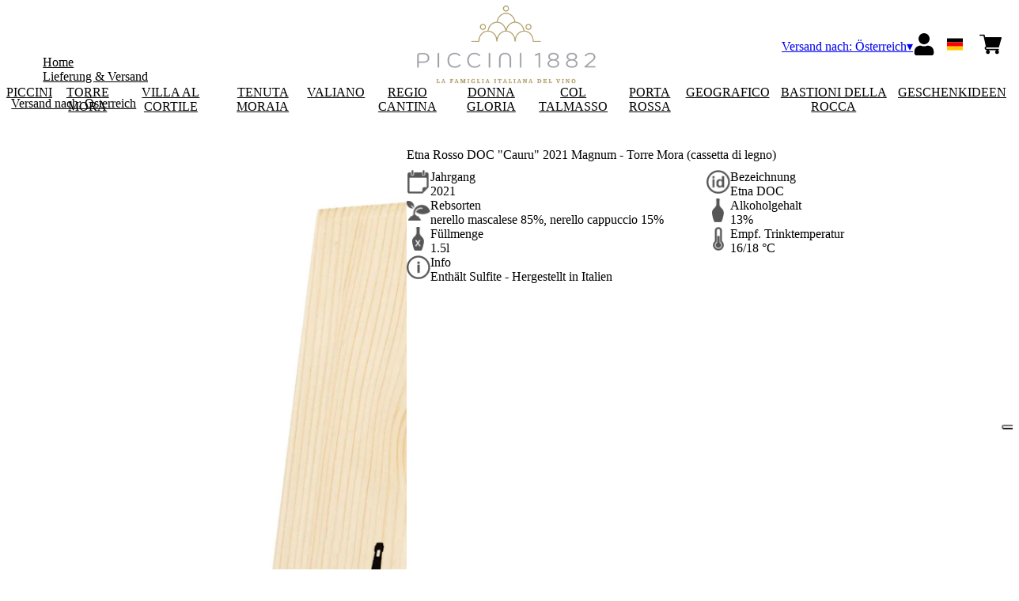

--- FILE ---
content_type: text/html; charset=utf-8
request_url: https://shop.piccini1882.it/at/eur/de/produkte/etna-rosso-doc-cauru-2021-magnum-torre-mora-cassetta-di-legno
body_size: 9377
content:
<!DOCTYPE html><html><head><meta charSet="utf-8"/><meta name="viewport" content="width=device-width, initial-scale=1"/><link rel="preload" as="image" href="/images/icons/times.svg"/><link rel="stylesheet" href="/_next/static/chunks/279edfd41fed0bdf.css" data-precedence="next"/><link rel="stylesheet" href="/_next/static/chunks/39f8333d56b377e0.css" data-precedence="next"/><link rel="stylesheet" href="/_next/static/chunks/c52b9deb00d98284.css" data-precedence="next"/><link rel="preload" as="script" fetchPriority="low" href="/_next/static/chunks/f8983db69ea27761.js"/><script src="/_next/static/chunks/9d83bf6be80f0152.js" async=""></script><script src="/_next/static/chunks/8ba968d24ba480f9.js" async=""></script><script src="/_next/static/chunks/c503035ed609efad.js" async=""></script><script src="/_next/static/chunks/4707448a3e0ffe15.js" async=""></script><script src="/_next/static/chunks/turbopack-34da2c0039231f9b.js" async=""></script><script src="/_next/static/chunks/f86ff78b1f6ea5a7.js" async=""></script><script src="/_next/static/chunks/981c999e00302809.js" async=""></script><script src="/_next/static/chunks/155d224e020fa472.js" async=""></script><script src="/_next/static/chunks/e728ab7f2ada3ae6.js" async=""></script><script src="/_next/static/chunks/3b97c8d1fa9f82ce.js" async=""></script><script src="/_next/static/chunks/4a27deb3307fe2b7.js" async=""></script><script src="/_next/static/chunks/afee7d9bd1f6d60d.js" async=""></script><script src="/_next/static/chunks/9e40b2944f36ca1b.js" async=""></script><script src="/_next/static/chunks/aba16040b3de4aaf.js" async=""></script><script src="/_next/static/chunks/e69888bdb47132c3.js" async=""></script><script src="/_next/static/chunks/90255dbd9fbe460c.js" async=""></script><script src="/_next/static/chunks/2fc23415490ab715.js" async=""></script><script src="/_next/static/chunks/5b8464ca3a2a43ad.js" async=""></script><link rel="preload" href="//cdn.iubenda.com/cs/iubenda_cs.js" as="script"/><title>Etna Rosso DOC &quot;Cauru&quot; 2021 Magnum - Torre Mora (cassetta di legno) </title><meta name="description" content="Scopri e ordina subito i nostri vini."/><link rel="canonical" href="https://shop.piccini1882.it/at/eur/de/etna-rosso-doc-cauru-2021-magnum-torre-mora-cassetta-di-legno"/><link rel="alternate" hrefLang="de" href="https://shop.piccini1882.it/at/eur/de/etna-rosso-doc-cauru-2021-magnum-torre-mora-cassetta-di-legno"/><link rel="alternate" hrefLang="en" href="https://shop.piccini1882.it/at/eur/en/etna-rosso-doc-cauru-2021-magnum-torre-mora-cassetta-di-legno"/><link rel="alternate" hrefLang="it" href="https://shop.piccini1882.it/at/eur/it/etna-rosso-doc-cauru-2021-magnum-torre-mora-cassetta-di-legno"/><meta property="og:title" content="Etna Rosso DOC &quot;Cauru&quot; 2021 Magnum - Torre Mora (cassetta di legno) "/><meta property="og:description" content="Scopri e ordina subito i nostri vini."/><meta property="og:site_name" content="Piccini 1882"/><meta property="og:locale" content="de"/><meta property="og:image" content="https://www.datocms-assets.com/65041/1647882484-02cauetn19wb15001.jpeg?auto=format&amp;fit=max&amp;w=1200"/><meta property="og:image:width" content="1200"/><meta property="og:image:height" content="1200"/><meta property="og:type" content="article"/><meta name="twitter:card" content="summary"/><meta name="twitter:title" content="Etna Rosso DOC &quot;Cauru&quot; 2021 Magnum - Torre Mora (cassetta di legno) "/><meta name="twitter:description" content="Scopri e ordina subito i nostri vini."/><meta name="twitter:image" content="https://www.datocms-assets.com/65041/1647882484-02cauetn19wb15001.jpeg?auto=format&amp;fit=max&amp;w=1200"/><meta name="twitter:image:width" content="1200"/><meta name="twitter:image:height" content="1200"/><link rel="icon" href="https://www.datocms-assets.com/65041/1647507737-piccini_favicon.png?auto=format&amp;h=16&amp;w=16" sizes="16x16" type="image/png"/><link rel="icon" href="https://www.datocms-assets.com/65041/1647507737-piccini_favicon.png?auto=format&amp;h=32&amp;w=32" sizes="32x32" type="image/png"/><link rel="icon" href="https://www.datocms-assets.com/65041/1647507737-piccini_favicon.png?auto=format&amp;h=96&amp;w=96" sizes="96x96" type="image/png"/><link rel="icon" href="https://www.datocms-assets.com/65041/1647507737-piccini_favicon.png?auto=format&amp;h=192&amp;w=192" sizes="192x192" type="image/png"/><script src="/_next/static/chunks/a6dad97d9634a72d.js" noModule=""></script></head><body><div hidden=""><!--$--><!--/$--></div><header><div class="wrap"><div class="nav"><div class="nav__menu"><nav class="site-nav"><div class="site-nav__toggle"><div class="site-nav__toggle__input__item"></div><div class="site-nav__toggle__input__item"></div><div class="site-nav__toggle__input__item"></div></div><div class="site-nav__menu "><div class="site-nav__toggle__label"><span class="site-nav__toggle__label__item"></span><span class="site-nav__toggle__label__item"></span></div><ul class="site-nav__menu__list"><li class="site-nav__menu__item "><a class="site-nav__menu__link " href="https://www.piccini1882.it/en/" title="Home">Home</a></li><li class="site-nav__menu__item "><a class="site-nav__menu__link " href="/at/eur/de/shipping" title="Lieferung &amp; Versand">Lieferung &amp; Versand</a></li></ul><div class="site-nav__account"><div class="locale-switcher"><a type="button" class="locale-switcher__link" title="de"><img alt="de" loading="lazy" width="20" height="20" decoding="async" data-nimg="1" class="locale-switcher__image" style="color:transparent" src="/images/flags/de.svg"/></a><div class="locale-switcher__dropdown"><a href="/at/eur/it/prodotti/etna-rosso-doc-cauru-2021-magnum-torre-mora-cassetta-di-legno" class="locale-switcher__dropdown__link" title="it"><img alt="it" loading="lazy" width="50" height="20" decoding="async" data-nimg="1" class="locale-switcher__dropdown__image" style="color:transparent" src="/images/flags/it.svg"/></a><a href="/at/eur/en/products/etna-rosso-doc-cauru-2021-magnum-torre-mora-cassetta-di-legno" class="locale-switcher__dropdown__link" title="en"><img alt="en" loading="lazy" width="50" height="20" decoding="async" data-nimg="1" class="locale-switcher__dropdown__image" style="color:transparent" src="/images/flags/en.svg"/></a></div></div></div></div></nav></div><div class="nav__logo"><a href="/at/eur/de" aria-label="home"><picture><source srcSet="https://www.datocms-assets.com/65041/1647514724-piccini_logo-header-2.png?auto=format&amp;dpr=0.25&amp;fit=max&amp;h=1800 385w,https://www.datocms-assets.com/65041/1647514724-piccini_logo-header-2.png?auto=format&amp;dpr=0.5&amp;fit=max&amp;h=1800 770w,https://www.datocms-assets.com/65041/1647514724-piccini_logo-header-2.png?auto=format&amp;dpr=0.75&amp;fit=max&amp;h=1800 1155w,https://www.datocms-assets.com/65041/1647514724-piccini_logo-header-2.png?auto=format&amp;fit=max&amp;h=1800 1540w"/><img src="https://www.datocms-assets.com/65041/1647514724-piccini_logo-header-2.png?auto=format&amp;fit=max&amp;h=1800" alt="" loading="lazy" style="aspect-ratio:revert-layer;width:revert-layer;max-width:revert-layer;height:revert-layer" referrerPolicy="no-referrer-when-downgrade"/></picture></a></div><div class="nav__account"><div class="auth__nav"><a href="/at/eur/de/account" class="auth__link" aria-label="Account"><svg width="28px" height="28px" xmlns="http://www.w3.org/2000/svg" viewBox="0 0 448 512" enable-background="new 0 0 14 16"><path fill="#000" d="M224 256c70.7 0 128-57.3 128-128S294.7 0 224 0 96 57.3 96 128s57.3 128 128 128zm89.6 32h-16.7c-22.2 10.2-46.9 16-72.9 16s-50.6-5.8-72.9-16h-16.7C60.2 288 0 348.2 0 422.4V464c0 26.5 21.5 48 48 48h352c26.5 0 48-21.5 48-48v-41.6c0-74.2-60.2-134.4-134.4-134.4z"></path></svg></a></div><div class="locale-switcher"><a type="button" class="locale-switcher__link" title="de"><img alt="de" loading="lazy" width="20" height="20" decoding="async" data-nimg="1" class="locale-switcher__image" style="color:transparent" src="/images/flags/de.svg"/></a><div class="locale-switcher__dropdown"><a href="/at/eur/it/prodotti/etna-rosso-doc-cauru-2021-magnum-torre-mora-cassetta-di-legno" class="locale-switcher__dropdown__link" title="it"><img alt="it" loading="lazy" width="50" height="20" decoding="async" data-nimg="1" class="locale-switcher__dropdown__image" style="color:transparent" src="/images/flags/it.svg"/></a><a href="/at/eur/en/products/etna-rosso-doc-cauru-2021-magnum-torre-mora-cassetta-di-legno" class="locale-switcher__dropdown__link" title="en"><img alt="en" loading="lazy" width="50" height="20" decoding="async" data-nimg="1" class="locale-switcher__dropdown__image" style="color:transparent" src="/images/flags/en.svg"/></a></div></div><div class="cart_nav"><a href="/at/eur/de/cart" class="cart_link" title="cart"><svg width="28px" height="28px" xmlns="http://www.w3.org/2000/svg" viewBox="0 -31 512 512" enable-background="new 0 0 14 16"><path fill="#000" d="M166 300.004h271.004c6.71 0 12.598-4.438 14.414-10.883l60.004-210.004c1.289-4.527.406-9.39-2.434-13.152A15.034 15.034 0 00497.004 60H131.37l-10.723-48.25A15 15 0 00106 0H15C6.71 0 0 6.71 0 15c0 8.293 6.71 15 15 15h78.96l54.169 243.75C132.19 280.68 121 296.543 121 315.004c0 24.812 20.187 45 45 45h271.004c8.293 0 15-6.707 15-15 0-8.29-6.707-15-15-15H166c-8.262 0-15-6.723-15-15s6.738-15 15-15zm-15 105c0 24.816 20.188 45 45.004 45 24.812 0 45-20.184 45-45 0-24.813-20.188-45-45-45-24.816 0-45.004 20.187-45.004 45zm211.004 0c0 24.816 20.187 45 45 45 24.816 0 45-20.184 45-45 0-24.813-20.184-45-45-45-24.813 0-45 20.187-45 45zm0 0"></path></svg><span class="cart_number"></span></a></div></div></div></div></header><main class="wrap"><section><script type="application/ld+json">{"@context":"https://schema.org","@type":"Product","name":"Etna Rosso DOC \"Cauru\" 2021 Magnum - Torre Mora (cassetta di legno) ","image":["https://www.datocms-assets.com/65041/1647882484-02cauetn19wb15001.jpeg?auto=format&fit=max&h=1800"],"description":"","sku":"02CAUETN21WB15001-WP","brand":{"@type":"Brand","name":""},"offers":{"@type":"Offer","priceCurrency":"EUR","price":"34.00"}}</script></section><div class="category-menu"><div class="category-menu__list"><div class="category-menu__item"><a href="/at/eur/de/kategorien/piccini" title="Piccini">Piccini</a></div><div class="category-menu__item"><a href="/at/eur/de/kategorien/torre-mora" title="Torre Mora">Torre Mora</a></div><div class="category-menu__item"><a href="/at/eur/de/kategorien/villa-al-cortile" title="Villa al Cortile">Villa al Cortile</a></div><div class="category-menu__item"><a href="/at/eur/de/kategorien/tenuta-moraia" title="Tenuta Moraia">Tenuta Moraia</a></div><div class="category-menu__item"><a href="/at/eur/de/kategorien/valiano" title="Valiano">Valiano</a></div><div class="category-menu__item"><a href="/at/eur/de/kategorien/regio-cantina" title="Regio Cantina">Regio Cantina</a></div><div class="category-menu__item"><a href="/at/eur/de/kategorien/donna-gloria" title="Donna Gloria">Donna Gloria</a></div><div class="category-menu__item"><a href="/at/eur/de/kategorien/col-talmasso" title="Col Talmasso">Col Talmasso</a></div><div class="category-menu__item"><a href="/at/eur/de/kategorien/porta-rossa" title="Porta Rossa">Porta Rossa</a></div><div class="category-menu__item"><a href="/at/eur/de/kategorien/geografico" title="Geografico">Geografico</a></div><div class="category-menu__item"><a href="/at/eur/de/kategorien/bastioni-della-rocca" title="Bastioni della Rocca">Bastioni della Rocca</a></div><div class="category-menu__item"><a href="/at/eur/de/kategorien/geschenkideen" title="Geschenkideen">Geschenkideen</a></div></div></div><div class="product-hero"><div class="product-hero__image"><div class="product-hero__image__gallery"><div class="swiper"><div class="swiper swiper-wrapper"><div class="swiper-wrapper"><div class="swiper-slide"><picture><source srcSet="https://www.datocms-assets.com/65041/1647882484-02cauetn19wb15001.jpeg?auto=format&amp;dpr=0.25&amp;fit=max&amp;h=1800 450w,https://www.datocms-assets.com/65041/1647882484-02cauetn19wb15001.jpeg?auto=format&amp;dpr=0.5&amp;fit=max&amp;h=1800 900w,https://www.datocms-assets.com/65041/1647882484-02cauetn19wb15001.jpeg?auto=format&amp;dpr=0.75&amp;fit=max&amp;h=1800 1350w,https://www.datocms-assets.com/65041/1647882484-02cauetn19wb15001.jpeg?auto=format&amp;fit=max&amp;h=1800 1800w,https://www.datocms-assets.com/65041/1647882484-02cauetn19wb15001.jpeg?auto=format&amp;dpr=1.5&amp;fit=max&amp;h=1800 2700w"/><img src="https://www.datocms-assets.com/65041/1647882484-02cauetn19wb15001.jpeg?auto=format&amp;fit=max&amp;h=1800" alt="" fetchPriority="high" style="aspect-ratio:revert-layer;width:revert-layer;max-width:revert-layer;height:revert-layer" referrerPolicy="no-referrer-when-downgrade"/></picture></div></div></div></div></div></div><div class="product-hero__content"><h1 class="product-hero__title">Etna Rosso DOC &quot;Cauru&quot; 2021 Magnum - Torre Mora (cassetta di legno) </h1><div class="product-hero__description"></div><div class="product-hero__content__wrap"><div class="product-loading"><div class="product-hero__price"></div><div class="product-hero__component"><div class="product-hero__availability__wrap"></div><div class="line-2"></div></div></div></div><div class="product-hero__info-list"><div class="product-hero__info-item"><div class="product-info"><div class="product-info__icon"><picture><source srcSet="https://www.datocms-assets.com/65041/1613717704-iconvintage.png?auto=format&amp;max-w=80 57w"/><img src="https://www.datocms-assets.com/65041/1613717704-iconvintage.png?auto=format&amp;max-w=80" alt="" loading="lazy" style="aspect-ratio:revert-layer;width:revert-layer;max-width:revert-layer;height:revert-layer" referrerPolicy="no-referrer-when-downgrade"/></picture></div><div class="product-info__content"><div class="product-info__title">Jahrgang</div><div class="product-info__text">2021</div></div></div></div><div class="product-hero__info-item"><div class="product-info"><div class="product-info__icon"><picture><source srcSet="https://www.datocms-assets.com/65041/1613717700-icondenominazione.png?auto=format&amp;max-w=80 61w"/><img src="https://www.datocms-assets.com/65041/1613717700-icondenominazione.png?auto=format&amp;max-w=80" alt="" loading="lazy" style="aspect-ratio:revert-layer;width:revert-layer;max-width:revert-layer;height:revert-layer" referrerPolicy="no-referrer-when-downgrade"/></picture></div><div class="product-info__content"><div class="product-info__title">Bezeichnung</div><div class="product-info__text">Etna DOC</div></div></div></div><div class="product-hero__info-item"><div class="product-info"><div class="product-info__icon"><picture><source srcSet="https://www.datocms-assets.com/65041/1634137393-iconvitigni.png?auto=format&amp;max-w=80 62w"/><img src="https://www.datocms-assets.com/65041/1634137393-iconvitigni.png?auto=format&amp;max-w=80" alt="" loading="lazy" style="aspect-ratio:revert-layer;width:revert-layer;max-width:revert-layer;height:revert-layer" referrerPolicy="no-referrer-when-downgrade"/></picture></div><div class="product-info__content"><div class="product-info__title">Rebsorten</div><div class="product-info__text">nerello mascalese 85%, nerello cappuccio 15%</div></div></div></div><div class="product-hero__info-item"><div class="product-info"><div class="product-info__icon"><picture><source srcSet="https://www.datocms-assets.com/65041/1613717695-iconalcol.png?auto=format&amp;max-w=80 32w"/><img src="https://www.datocms-assets.com/65041/1613717695-iconalcol.png?auto=format&amp;max-w=80" alt="" loading="lazy" style="aspect-ratio:revert-layer;width:revert-layer;max-width:revert-layer;height:revert-layer" referrerPolicy="no-referrer-when-downgrade"/></picture></div><div class="product-info__content"><div class="product-info__title">Alkoholgehalt</div><div class="product-info__text">13%</div></div></div></div><div class="product-hero__info-item"><div class="product-info"><div class="product-info__icon"><picture><source srcSet="https://www.datocms-assets.com/65041/1613717692-iconformato.png?auto=format&amp;max-w=80 32w"/><img src="https://www.datocms-assets.com/65041/1613717692-iconformato.png?auto=format&amp;max-w=80" alt="" loading="lazy" style="aspect-ratio:revert-layer;width:revert-layer;max-width:revert-layer;height:revert-layer" referrerPolicy="no-referrer-when-downgrade"/></picture></div><div class="product-info__content"><div class="product-info__title">Füllmenge</div><div class="product-info__text">1.5l</div></div></div></div><div class="product-hero__info-item"><div class="product-info"><div class="product-info__icon"><picture><source srcSet="https://www.datocms-assets.com/65041/1634137383-icontemperatura.png?auto=format&amp;max-w=80 31w"/><img src="https://www.datocms-assets.com/65041/1634137383-icontemperatura.png?auto=format&amp;max-w=80" alt="" loading="lazy" style="aspect-ratio:revert-layer;width:revert-layer;max-width:revert-layer;height:revert-layer" referrerPolicy="no-referrer-when-downgrade"/></picture></div><div class="product-info__content"><div class="product-info__title">Empf. Trinktemperatur</div><div class="product-info__text">16/18 °C</div></div></div></div><div class="product-hero__info-item"><div class="product-info"><div class="product-info__icon"><picture><source srcSet="https://www.datocms-assets.com/65041/1634137105-iconinfo.png?auto=format&amp;max-w=80 61w"/><img src="https://www.datocms-assets.com/65041/1634137105-iconinfo.png?auto=format&amp;max-w=80" alt="" loading="lazy" style="aspect-ratio:revert-layer;width:revert-layer;max-width:revert-layer;height:revert-layer" referrerPolicy="no-referrer-when-downgrade"/></picture></div><div class="product-info__content"><div class="product-info__title">Info</div><div class="product-info__text">Enthält Sulfite - Hergestellt in Italien</div></div></div></div></div></div></div></main><footer class="footer"><div class="footer__main"><div class="footer__logo"><a href="/at/eur/de" aria-label="home"><picture><source srcSet="https://www.datocms-assets.com/65041/1647514736-piccini_logo-footer-2.png?auto=format&amp;dpr=0.25&amp;fit=max&amp;h=1800 385w,https://www.datocms-assets.com/65041/1647514736-piccini_logo-footer-2.png?auto=format&amp;dpr=0.5&amp;fit=max&amp;h=1800 770w,https://www.datocms-assets.com/65041/1647514736-piccini_logo-footer-2.png?auto=format&amp;dpr=0.75&amp;fit=max&amp;h=1800 1155w,https://www.datocms-assets.com/65041/1647514736-piccini_logo-footer-2.png?auto=format&amp;fit=max&amp;h=1800 1540w"/><img src="https://www.datocms-assets.com/65041/1647514736-piccini_logo-footer-2.png?auto=format&amp;fit=max&amp;h=1800" alt="" loading="lazy" style="aspect-ratio:revert-layer;width:revert-layer;max-width:revert-layer;height:revert-layer" referrerPolicy="no-referrer-when-downgrade"/></picture></a></div><div class="footer__blocks"><div class="footer__blocks__item"><h4 class="footer__blocks__item__title">Kontakt</h4><div class="footer__blocks__item__content"><p>Tenute Piccini S.p.A.<br />Localit&agrave; Piazzole SNC,&nbsp;<br />53011 Castellina in Chianti (SI)<br />Italy</p>
<p>P.IVA/C.F.: 00368360525&nbsp;<br />Registro delle Imprese di Siena,&nbsp;<br />REA: SI - 80639<br />Cap.Soc. &euro; 3.300.000,00<br />tenutepiccini@legalmail.it</p></div></div><div class="footer__blocks__item"><h4 class="footer__blocks__item__title"></h4><div class="footer__blocks__item__content"><p><b>For enquiries please contact:<span>&nbsp;</span></b></p>
<p><a href="mailto:info@piccini1882.it" target="_blank" rel="noopener">info@piccini1882.it</a></p></div></div><div class="footer__blocks__item"><h4 class="footer__blocks__item__title">Kundenservice</h4><div class="footer__blocks__item__content"><p><a href="mailto:piccini1882@wineplatform.it">piccini1882@wineplatform.it</a></p></div></div><div class="footer__blocks__item"><h4 class="footer__blocks__item__title"></h4><div class="footer__blocks__item__content"></div><div class="footer__blocks__item__link"><a href="/at/eur/de/cookie-policy">Cookie-Richtlinie</a></div><div class="footer__blocks__item__link"><a href="/at/eur/de/privacy-policy">Datenschutzerklärung</a></div><div class="footer__blocks__item__link"><a href="/at/eur/de/tos">Allgemeine Geschäftsbedingungen</a></div><div class="footer__blocks__item__link"><a href="/at/eur/de/shipping">Lieferung &amp; Versand</a></div></div></div></div></footer><!--$?--><template id="B:0"></template><!--/$--><div aria-label="Authentication"><div class="dialog "><div class="dialog__frame"><div class="dialog__header"><div class="dialog__close"><img class="dialog__close__icon" src="/images/icons/times.svg" alt="close"/></div></div><div class="dialog__body"><div class="auth"><h4 class="auth__title">anmelden</h4><form class="login"><div class="form_field"><label class="form_label">E-Mail-Addresse</label><input type="email" placeholder="E-Mail-Addresse" class="form_input" autoComplete="email" name="email"/><p class="form_error"></p></div><div class="form_field"><label class="form_label">Passwort</label><input type="password" placeholder="Passwort" class="form_input" autoComplete="current-password" name="password"/><p class="form_error"></p></div><button class="button--primary" type="submit">anmelden</button></form><button type="button" class="button--small-primary-link">Passwort vergessen?</button></div></div><div class="dialog__footer"><button class="button--small-primary-link" type="button">Haben Sie kein Konto? Erstellen Sie Ihr Konto</button></div></div></div></div><div class="dialog feedback-dialog"><div class="dialog__frame"><div class="dialog__header"><div class="dialog__close"><svg xmlns="http://www.w3.org/2000/svg" width="20" height="20" class="nav_color_icon"><g fill="#000" fill-rule="evenodd"><rect width="25" height="2" x="-2.954" y="8.686" rx="1" transform="rotate(45 9.546 9.686)"></rect><rect width="25" height="2" x="-2.954" y="8.686" rx="1" transform="rotate(-46 9.546 9.686)"></rect></g></svg></div></div><div class="dialog__body__content"><span class="dialog__body__content--title">Willkommen<!-- --> <b></b></span></div><div class="dialog__footer"><div class="feedback-dialog__buttons"><button type="button" class="feedback-dialog__buttons__cart">mit dem Einkaufen fortfahren</button><a href="/at/eur/de/account" class="feedback-dialog__buttons__close">Zu Ihrem Profil gehen</a></div></div></div></div><!--$--><!--/$--><!--$--><!--/$--><script>requestAnimationFrame(function(){$RT=performance.now()});</script><script src="/_next/static/chunks/f8983db69ea27761.js" id="_R_" async=""></script><div hidden id="S:0"><div class="market-dialog "><div class="market-dialog__frame"><div class="market-dialog__header">Versandland wählen</div><form><div class="market-dialog__body"><div class="market-dialog__select"><select title="Versandland wählen" class="market-dialog__select__inner"><option value="BE">Belgien</option><option value="DE">Deutschland</option><option value="FR">Frankreich</option><option value="NL">Holland</option><option value="HK">Hong Kong</option><option value="IS">Island</option><option value="IT" selected="">Italien</option><option value="JP">Japan</option><option value="CO">Kolumbien</option><option value="NZ">Neuseeland</option><option value="NO">Norway</option><option value="CH">Schweiz</option><option value="SG">Singapore</option><option value="ZA">South Africa</option><option value="ES">Spanien</option><option value="TW">Taiwan</option><option value="US">Vereinigte Staaten</option><option value="GB">Vereinigtes Königreich</option><option value="AT">Österreich</option></select></div><div class="market-dialog__header">Sprache wählen</div><div class="market-dialog__select"><select title="Sprache wählen" class="market-dialog__select__inner"><option value="it">🇮🇹<!-- --> <!-- -->Italiano</option><option value="en">🇬🇧<!-- --> <!-- -->English</option><option value="de" selected="">🇩🇪<!-- --> <!-- -->Deutsch</option></select></div><div class="dialog__footer"><button type="submit" class="button--primary">auswählen</button></div></div></form></div></div></div><script>$RB=[];$RV=function(a){$RT=performance.now();for(var b=0;b<a.length;b+=2){var c=a[b],e=a[b+1];null!==e.parentNode&&e.parentNode.removeChild(e);var f=c.parentNode;if(f){var g=c.previousSibling,h=0;do{if(c&&8===c.nodeType){var d=c.data;if("/$"===d||"/&"===d)if(0===h)break;else h--;else"$"!==d&&"$?"!==d&&"$~"!==d&&"$!"!==d&&"&"!==d||h++}d=c.nextSibling;f.removeChild(c);c=d}while(c);for(;e.firstChild;)f.insertBefore(e.firstChild,c);g.data="$";g._reactRetry&&requestAnimationFrame(g._reactRetry)}}a.length=0};
$RC=function(a,b){if(b=document.getElementById(b))(a=document.getElementById(a))?(a.previousSibling.data="$~",$RB.push(a,b),2===$RB.length&&("number"!==typeof $RT?requestAnimationFrame($RV.bind(null,$RB)):(a=performance.now(),setTimeout($RV.bind(null,$RB),2300>a&&2E3<a?2300-a:$RT+300-a)))):b.parentNode.removeChild(b)};$RC("B:0","S:0")</script><script>(self.__next_f=self.__next_f||[]).push([0])</script><script>self.__next_f.push([1,"1:\"$Sreact.fragment\"\n2:I[49093,[\"/_next/static/chunks/f86ff78b1f6ea5a7.js\",\"/_next/static/chunks/981c999e00302809.js\",\"/_next/static/chunks/155d224e020fa472.js\",\"/_next/static/chunks/e728ab7f2ada3ae6.js\",\"/_next/static/chunks/3b97c8d1fa9f82ce.js\",\"/_next/static/chunks/4a27deb3307fe2b7.js\",\"/_next/static/chunks/afee7d9bd1f6d60d.js\"],\"default\"]\n3:I[78980,[\"/_next/static/chunks/f86ff78b1f6ea5a7.js\",\"/_next/static/chunks/981c999e00302809.js\",\"/_next/static/chunks/155d224e020fa472.js\",\"/_next/static/chunks/e728ab7f2ada3ae6.js\",\"/_next/static/chunks/3b97c8d1fa9f82ce.js\",\"/_next/static/chunks/4a27deb3307fe2b7.js\",\"/_next/static/chunks/afee7d9bd1f6d60d.js\"],\"default\"]\n4:I[39756,[\"/_next/static/chunks/f86ff78b1f6ea5a7.js\",\"/_next/static/chunks/981c999e00302809.js\",\"/_next/static/chunks/155d224e020fa472.js\",\"/_next/static/chunks/e728ab7f2ada3ae6.js\",\"/_next/static/chunks/3b97c8d1fa9f82ce.js\",\"/_next/static/chunks/4a27deb3307fe2b7.js\",\"/_next/static/chunks/afee7d9bd1f6d60d.js\"],\"default\"]\n5:I[37457,[\"/_next/static/chunks/f86ff78b1f6ea5a7.js\",\"/_next/static/chunks/981c999e00302809.js\",\"/_next/static/chunks/155d224e020fa472.js\",\"/_next/static/chunks/e728ab7f2ada3ae6.js\",\"/_next/static/chunks/3b97c8d1fa9f82ce.js\",\"/_next/static/chunks/4a27deb3307fe2b7.js\",\"/_next/static/chunks/afee7d9bd1f6d60d.js\"],\"default\"]\n6:I[22016,[\"/_next/static/chunks/f86ff78b1f6ea5a7.js\",\"/_next/static/chunks/981c999e00302809.js\",\"/_next/static/chunks/155d224e020fa472.js\",\"/_next/static/chunks/e728ab7f2ada3ae6.js\",\"/_next/static/chunks/3b97c8d1fa9f82ce.js\",\"/_next/static/chunks/4a27deb3307fe2b7.js\",\"/_next/static/chunks/afee7d9bd1f6d60d.js\",\"/_next/static/chunks/9e40b2944f36ca1b.js\"],\"default\"]\n7:I[81844,[\"/_next/static/chunks/f86ff78b1f6ea5a7.js\",\"/_next/static/chunks/981c999e00302809.js\",\"/_next/static/chunks/155d224e020fa472.js\",\"/_next/static/chunks/e728ab7f2ada3ae6.js\",\"/_next/static/chunks/3b97c8d1fa9f82ce.js\",\"/_next/static/chunks/4a27deb3307fe2b7.js\",\"/_next/static/chunks/afee7d9bd1f6d60d.js\"],\"default\"]\n8:I[87773,[\"/_next/static/chunks/f86ff78"])</script><script>self.__next_f.push([1,"b1f6ea5a7.js\",\"/_next/static/chunks/981c999e00302809.js\",\"/_next/static/chunks/155d224e020fa472.js\",\"/_next/static/chunks/e728ab7f2ada3ae6.js\",\"/_next/static/chunks/3b97c8d1fa9f82ce.js\",\"/_next/static/chunks/4a27deb3307fe2b7.js\",\"/_next/static/chunks/afee7d9bd1f6d60d.js\"],\"Toast\"]\na:I[97367,[\"/_next/static/chunks/f86ff78b1f6ea5a7.js\",\"/_next/static/chunks/981c999e00302809.js\",\"/_next/static/chunks/155d224e020fa472.js\",\"/_next/static/chunks/e728ab7f2ada3ae6.js\",\"/_next/static/chunks/3b97c8d1fa9f82ce.js\",\"/_next/static/chunks/4a27deb3307fe2b7.js\",\"/_next/static/chunks/afee7d9bd1f6d60d.js\"],\"OutletBoundary\"]\nc:I[14706,[\"/_next/static/chunks/f86ff78b1f6ea5a7.js\",\"/_next/static/chunks/981c999e00302809.js\",\"/_next/static/chunks/155d224e020fa472.js\",\"/_next/static/chunks/e728ab7f2ada3ae6.js\",\"/_next/static/chunks/3b97c8d1fa9f82ce.js\",\"/_next/static/chunks/4a27deb3307fe2b7.js\",\"/_next/static/chunks/afee7d9bd1f6d60d.js\"],\"AsyncMetadataOutlet\"]\ne:I[97367,[\"/_next/static/chunks/f86ff78b1f6ea5a7.js\",\"/_next/static/chunks/981c999e00302809.js\",\"/_next/static/chunks/155d224e020fa472.js\",\"/_next/static/chunks/e728ab7f2ada3ae6.js\",\"/_next/static/chunks/3b97c8d1fa9f82ce.js\",\"/_next/static/chunks/4a27deb3307fe2b7.js\",\"/_next/static/chunks/afee7d9bd1f6d60d.js\"],\"ViewportBoundary\"]\n10:I[97367,[\"/_next/static/chunks/f86ff78b1f6ea5a7.js\",\"/_next/static/chunks/981c999e00302809.js\",\"/_next/static/chunks/155d224e020fa472.js\",\"/_next/static/chunks/e728ab7f2ada3ae6.js\",\"/_next/static/chunks/3b97c8d1fa9f82ce.js\",\"/_next/static/chunks/4a27deb3307fe2b7.js\",\"/_next/static/chunks/afee7d9bd1f6d60d.js\"],\"MetadataBoundary\"]\n11:\"$Sreact.suspense\"\n13:I[68027,[\"/_next/static/chunks/f86ff78b1f6ea5a7.js\",\"/_next/static/chunks/981c999e00302809.js\",\"/_next/static/chunks/155d224e020fa472.js\",\"/_next/static/chunks/e728ab7f2ada3ae6.js\",\"/_next/static/chunks/3b97c8d1fa9f82ce.js\",\"/_next/static/chunks/4a27deb3307fe2b7.js\",\"/_next/static/chunks/afee7d9bd1f6d60d.js\"],\"default\"]\n:HL[\"/_next/static/chunks/279edfd41fed0bdf.css\",\"style\"]\n:HL[\"/_next/static/chunks/39"])</script><script>self.__next_f.push([1,"f8333d56b377e0.css\",\"style\"]\n:HL[\"/_next/static/chunks/c52b9deb00d98284.css\",\"style\"]\n"])</script><script>self.__next_f.push([1,"0:{\"P\":null,\"b\":\"build\",\"p\":\"\",\"c\":[\"\",\"at\",\"eur\",\"de\",\"produkte\",\"etna-rosso-doc-cauru-2021-magnum-torre-mora-cassetta-di-legno\"],\"i\":false,\"f\":[[[\"\",{\"children\":[[\"market\",\"at\",\"d\"],{\"children\":[[\"currency\",\"eur\",\"d\"],{\"children\":[[\"lang\",\"de\",\"d\"],{\"children\":[\"products\",{\"children\":[[\"product\",\"etna-rosso-doc-cauru-2021-magnum-torre-mora-cassetta-di-legno\",\"d\"],{\"children\":[\"__PAGE__\",{}]}]}]}]}]}]},\"$undefined\",\"$undefined\",true],[\"\",[\"$\",\"$1\",\"c\",{\"children\":[[[\"$\",\"link\",\"0\",{\"rel\":\"stylesheet\",\"href\":\"/_next/static/chunks/279edfd41fed0bdf.css\",\"precedence\":\"next\",\"crossOrigin\":\"$undefined\",\"nonce\":\"$undefined\"}],[\"$\",\"script\",\"script-0\",{\"src\":\"/_next/static/chunks/f86ff78b1f6ea5a7.js\",\"async\":true,\"nonce\":\"$undefined\"}],[\"$\",\"script\",\"script-1\",{\"src\":\"/_next/static/chunks/981c999e00302809.js\",\"async\":true,\"nonce\":\"$undefined\"}],[\"$\",\"script\",\"script-2\",{\"src\":\"/_next/static/chunks/155d224e020fa472.js\",\"async\":true,\"nonce\":\"$undefined\"}],[\"$\",\"script\",\"script-3\",{\"src\":\"/_next/static/chunks/e728ab7f2ada3ae6.js\",\"async\":true,\"nonce\":\"$undefined\"}],[\"$\",\"script\",\"script-4\",{\"src\":\"/_next/static/chunks/3b97c8d1fa9f82ce.js\",\"async\":true,\"nonce\":\"$undefined\"}],[\"$\",\"script\",\"script-5\",{\"src\":\"/_next/static/chunks/4a27deb3307fe2b7.js\",\"async\":true,\"nonce\":\"$undefined\"}],[\"$\",\"script\",\"script-6\",{\"src\":\"/_next/static/chunks/afee7d9bd1f6d60d.js\",\"async\":true,\"nonce\":\"$undefined\"}]],[\"$\",\"html\",null,{\"children\":[[\"$\",\"head\",null,{\"children\":null}],[\"$\",\"body\",null,{\"children\":[[\"$\",\"$L2\",null,{}],[\"$\",\"$L3\",null,{\"children\":[[\"$\",\"$L4\",null,{\"parallelRouterKey\":\"children\",\"error\":\"$undefined\",\"errorStyles\":\"$undefined\",\"errorScripts\":\"$undefined\",\"template\":[\"$\",\"$L5\",null,{}],\"templateStyles\":\"$undefined\",\"templateScripts\":\"$undefined\",\"notFound\":[[\"$\",\"div\",null,{\"style\":{\"display\":\"flex\",\"flexDirection\":\"column\",\"width\":\"100%\",\"height\":\"100vh\",\"alignItems\":\"center\",\"justifyContent\":\"center\"},\"children\":[[\"$\",\"h1\",null,{\"style\":{\"fontSize\":80,\"fontWeight\":\"bold\"},\"children\":\"Ops!\"}],[\"$\",\"p\",null,{\"style\":{\"fontSize\":20,\"marginBottom\":10},\"children\":\"We can't seem to find the page you're looking for.\"}],[\"$\",\"$L6\",null,{\"href\":\"/\",\"style\":{\"fontSize\":24},\"children\":\"Back to Homepage\"}]]}],[]],\"forbidden\":\"$undefined\",\"unauthorized\":\"$undefined\"}],\"\",[\"$\",\"$L7\",null,{}],[\"$\",\"$L8\",null,{}]]}]]}]]}]]}],{\"children\":[[\"market\",\"at\",\"d\"],[\"$\",\"$1\",\"c\",{\"children\":[null,[\"$\",\"$L4\",null,{\"parallelRouterKey\":\"children\",\"error\":\"$undefined\",\"errorStyles\":\"$undefined\",\"errorScripts\":\"$undefined\",\"template\":[\"$\",\"$L5\",null,{}],\"templateStyles\":\"$undefined\",\"templateScripts\":\"$undefined\",\"notFound\":\"$undefined\",\"forbidden\":\"$undefined\",\"unauthorized\":\"$undefined\"}]]}],{\"children\":[[\"currency\",\"eur\",\"d\"],[\"$\",\"$1\",\"c\",{\"children\":[null,[\"$\",\"$L4\",null,{\"parallelRouterKey\":\"children\",\"error\":\"$undefined\",\"errorStyles\":\"$undefined\",\"errorScripts\":\"$undefined\",\"template\":[\"$\",\"$L5\",null,{}],\"templateStyles\":\"$undefined\",\"templateScripts\":\"$undefined\",\"notFound\":\"$undefined\",\"forbidden\":\"$undefined\",\"unauthorized\":\"$undefined\"}]]}],{\"children\":[[\"lang\",\"de\",\"d\"],[\"$\",\"$1\",\"c\",{\"children\":[null,[\"$\",\"$L4\",null,{\"parallelRouterKey\":\"children\",\"error\":\"$undefined\",\"errorStyles\":\"$undefined\",\"errorScripts\":\"$undefined\",\"template\":[\"$\",\"$L5\",null,{}],\"templateStyles\":\"$undefined\",\"templateScripts\":\"$undefined\",\"notFound\":\"$undefined\",\"forbidden\":\"$undefined\",\"unauthorized\":\"$undefined\"}]]}],{\"children\":[\"products\",[\"$\",\"$1\",\"c\",{\"children\":[null,[\"$\",\"$L4\",null,{\"parallelRouterKey\":\"children\",\"error\":\"$undefined\",\"errorStyles\":\"$undefined\",\"errorScripts\":\"$undefined\",\"template\":[\"$\",\"$L5\",null,{}],\"templateStyles\":\"$undefined\",\"templateScripts\":\"$undefined\",\"notFound\":\"$undefined\",\"forbidden\":\"$undefined\",\"unauthorized\":\"$undefined\"}]]}],{\"children\":[[\"product\",\"etna-rosso-doc-cauru-2021-magnum-torre-mora-cassetta-di-legno\",\"d\"],[\"$\",\"$1\",\"c\",{\"children\":[null,[\"$\",\"$L4\",null,{\"parallelRouterKey\":\"children\",\"error\":\"$undefined\",\"errorStyles\":\"$undefined\",\"errorScripts\":\"$undefined\",\"template\":[\"$\",\"$L5\",null,{}],\"templateStyles\":\"$undefined\",\"templateScripts\":\"$undefined\",\"notFound\":\"$undefined\",\"forbidden\":\"$undefined\",\"unauthorized\":\"$undefined\"}]]}],{\"children\":[\"__PAGE__\",[\"$\",\"$1\",\"c\",{\"children\":[\"$L9\",[[\"$\",\"link\",\"0\",{\"rel\":\"stylesheet\",\"href\":\"/_next/static/chunks/39f8333d56b377e0.css\",\"precedence\":\"next\",\"crossOrigin\":\"$undefined\",\"nonce\":\"$undefined\"}],[\"$\",\"link\",\"1\",{\"rel\":\"stylesheet\",\"href\":\"/_next/static/chunks/c52b9deb00d98284.css\",\"precedence\":\"next\",\"crossOrigin\":\"$undefined\",\"nonce\":\"$undefined\"}],[\"$\",\"script\",\"script-0\",{\"src\":\"/_next/static/chunks/aba16040b3de4aaf.js\",\"async\":true,\"nonce\":\"$undefined\"}],[\"$\",\"script\",\"script-1\",{\"src\":\"/_next/static/chunks/e69888bdb47132c3.js\",\"async\":true,\"nonce\":\"$undefined\"}],[\"$\",\"script\",\"script-2\",{\"src\":\"/_next/static/chunks/90255dbd9fbe460c.js\",\"async\":true,\"nonce\":\"$undefined\"}],[\"$\",\"script\",\"script-3\",{\"src\":\"/_next/static/chunks/2fc23415490ab715.js\",\"async\":true,\"nonce\":\"$undefined\"}],[\"$\",\"script\",\"script-4\",{\"src\":\"/_next/static/chunks/5b8464ca3a2a43ad.js\",\"async\":true,\"nonce\":\"$undefined\"}]],[\"$\",\"$La\",null,{\"children\":[\"$Lb\",[\"$\",\"$Lc\",null,{\"promise\":\"$@d\"}]]}]]}],{},null,false]},null,false]},null,false]},null,false]},null,false]},null,false]},null,false],[\"$\",\"$1\",\"h\",{\"children\":[null,[[\"$\",\"$Le\",null,{\"children\":\"$Lf\"}],null],[\"$\",\"$L10\",null,{\"children\":[\"$\",\"div\",null,{\"hidden\":true,\"children\":[\"$\",\"$11\",null,{\"fallback\":null,\"children\":\"$L12\"}]}]}]]}],false]],\"m\":\"$undefined\",\"G\":[\"$13\",[[\"$\",\"link\",\"0\",{\"rel\":\"stylesheet\",\"href\":\"/_next/static/chunks/279edfd41fed0bdf.css\",\"precedence\":\"next\",\"crossOrigin\":\"$undefined\",\"nonce\":\"$undefined\"}]]],\"s\":false,\"S\":false}\n"])</script><script>self.__next_f.push([1,"f:[[\"$\",\"meta\",\"0\",{\"charSet\":\"utf-8\"}],[\"$\",\"meta\",\"1\",{\"name\":\"viewport\",\"content\":\"width=device-width, initial-scale=1\"}]]\nb:null\n"])</script><script>self.__next_f.push([1,"14:I[27201,[\"/_next/static/chunks/f86ff78b1f6ea5a7.js\",\"/_next/static/chunks/981c999e00302809.js\",\"/_next/static/chunks/155d224e020fa472.js\",\"/_next/static/chunks/e728ab7f2ada3ae6.js\",\"/_next/static/chunks/3b97c8d1fa9f82ce.js\",\"/_next/static/chunks/4a27deb3307fe2b7.js\",\"/_next/static/chunks/afee7d9bd1f6d60d.js\"],\"IconMark\"]\n"])</script><script>self.__next_f.push([1,"d:{\"metadata\":[[\"$\",\"title\",\"0\",{\"children\":\"Etna Rosso DOC \\\"Cauru\\\" 2021 Magnum - Torre Mora (cassetta di legno) \"}],[\"$\",\"meta\",\"1\",{\"name\":\"description\",\"content\":\"Scopri e ordina subito i nostri vini.\"}],[\"$\",\"link\",\"2\",{\"rel\":\"canonical\",\"href\":\"https://shop.piccini1882.it/at/eur/de/etna-rosso-doc-cauru-2021-magnum-torre-mora-cassetta-di-legno\"}],[\"$\",\"link\",\"3\",{\"rel\":\"alternate\",\"hrefLang\":\"de\",\"href\":\"https://shop.piccini1882.it/at/eur/de/etna-rosso-doc-cauru-2021-magnum-torre-mora-cassetta-di-legno\"}],[\"$\",\"link\",\"4\",{\"rel\":\"alternate\",\"hrefLang\":\"en\",\"href\":\"https://shop.piccini1882.it/at/eur/en/etna-rosso-doc-cauru-2021-magnum-torre-mora-cassetta-di-legno\"}],[\"$\",\"link\",\"5\",{\"rel\":\"alternate\",\"hrefLang\":\"it\",\"href\":\"https://shop.piccini1882.it/at/eur/it/etna-rosso-doc-cauru-2021-magnum-torre-mora-cassetta-di-legno\"}],[\"$\",\"meta\",\"6\",{\"property\":\"og:title\",\"content\":\"Etna Rosso DOC \\\"Cauru\\\" 2021 Magnum - Torre Mora (cassetta di legno) \"}],[\"$\",\"meta\",\"7\",{\"property\":\"og:description\",\"content\":\"Scopri e ordina subito i nostri vini.\"}],[\"$\",\"meta\",\"8\",{\"property\":\"og:site_name\",\"content\":\"Piccini 1882\"}],[\"$\",\"meta\",\"9\",{\"property\":\"og:locale\",\"content\":\"de\"}],[\"$\",\"meta\",\"10\",{\"property\":\"og:image\",\"content\":\"https://www.datocms-assets.com/65041/1647882484-02cauetn19wb15001.jpeg?auto=format\u0026fit=max\u0026w=1200\"}],[\"$\",\"meta\",\"11\",{\"property\":\"og:image:width\",\"content\":\"1200\"}],[\"$\",\"meta\",\"12\",{\"property\":\"og:image:height\",\"content\":\"1200\"}],[\"$\",\"meta\",\"13\",{\"property\":\"og:type\",\"content\":\"article\"}],[\"$\",\"meta\",\"14\",{\"name\":\"twitter:card\",\"content\":\"summary\"}],[\"$\",\"meta\",\"15\",{\"name\":\"twitter:title\",\"content\":\"Etna Rosso DOC \\\"Cauru\\\" 2021 Magnum - Torre Mora (cassetta di legno) \"}],[\"$\",\"meta\",\"16\",{\"name\":\"twitter:description\",\"content\":\"Scopri e ordina subito i nostri vini.\"}],[\"$\",\"meta\",\"17\",{\"name\":\"twitter:image\",\"content\":\"https://www.datocms-assets.com/65041/1647882484-02cauetn19wb15001.jpeg?auto=format\u0026fit=max\u0026w=1200\"}],[\"$\",\"meta\",\"18\",{\"name\":\"twitter:image:width\",\"content\":\"1200\"}],[\"$\",\"meta\",\"19\",{\"name\":\"twitter:image:height\",\"content\":\"1200\"}],[\"$\",\"link\",\"20\",{\"rel\":\"icon\",\"href\":\"https://www.datocms-assets.com/65041/1647507737-piccini_favicon.png?auto=format\u0026h=16\u0026w=16\",\"sizes\":\"16x16\",\"type\":\"image/png\"}],[\"$\",\"link\",\"21\",{\"rel\":\"icon\",\"href\":\"https://www.datocms-assets.com/65041/1647507737-piccini_favicon.png?auto=format\u0026h=32\u0026w=32\",\"sizes\":\"32x32\",\"type\":\"image/png\"}],[\"$\",\"link\",\"22\",{\"rel\":\"icon\",\"href\":\"https://www.datocms-assets.com/65041/1647507737-piccini_favicon.png?auto=format\u0026h=96\u0026w=96\",\"sizes\":\"96x96\",\"type\":\"image/png\"}],[\"$\",\"link\",\"23\",{\"rel\":\"icon\",\"href\":\"https://www.datocms-assets.com/65041/1647507737-piccini_favicon.png?auto=format\u0026h=192\u0026w=192\",\"sizes\":\"192x192\",\"type\":\"image/png\"}],[\"$\",\"$L14\",\"24\",{}]],\"error\":null,\"digest\":\"$undefined\"}\n"])</script><script>self.__next_f.push([1,"12:\"$d:metadata\"\n"])</script><script>self.__next_f.push([1,"15:I[85665,[\"/_next/static/chunks/f86ff78b1f6ea5a7.js\",\"/_next/static/chunks/981c999e00302809.js\",\"/_next/static/chunks/155d224e020fa472.js\",\"/_next/static/chunks/e728ab7f2ada3ae6.js\",\"/_next/static/chunks/3b97c8d1fa9f82ce.js\",\"/_next/static/chunks/4a27deb3307fe2b7.js\",\"/_next/static/chunks/afee7d9bd1f6d60d.js\",\"/_next/static/chunks/aba16040b3de4aaf.js\",\"/_next/static/chunks/e69888bdb47132c3.js\",\"/_next/static/chunks/90255dbd9fbe460c.js\",\"/_next/static/chunks/2fc23415490ab715.js\",\"/_next/static/chunks/5b8464ca3a2a43ad.js\"],\"Layout\"]\n"])</script><script>self.__next_f.push([1,"9:[\"$\",\"$L15\",null,{\"params\":{\"market\":\"at\",\"currency\":\"eur\",\"lang\":\"de\",\"product\":\"etna-rosso-doc-cauru-2021-magnum-torre-mora-cassetta-di-legno\"},\"data\":{\"menu\":[{\"position\":1,\"titleItem\":\"Home\",\"parent\":null,\"linkType\":[{\"__typename\":\"ExternalLinkRecord\",\"title\":\"Home\",\"url\":\"https://www.piccini1882.it/en/\"}],\"children\":[]},{\"position\":2,\"titleItem\":\"Condizioni di Spedizione\",\"parent\":null,\"linkType\":[{\"__typename\":\"InternalLinkRecord\",\"id\":\"117856085\",\"title\":\"Lieferung \u0026 Versand\",\"page\":{\"__typename\":\"PageRecord\",\"id\":\"117856082\",\"title\":\"Lieferung \u0026 Versand\",\"slug\":\"shipping\"}}],\"children\":[]}],\"pages\":[{\"title\":\"Lieferung \u0026 Versand\",\"slug\":\"shipping\"},{\"title\":\"PROVA\",\"slug\":\"prova\"},{\"title\":\"About de\",\"slug\":\"about-de\"},{\"title\":\"Allgemeine Geschäftsbedingungen\",\"slug\":\"tos\"},{\"title\":\"Datenschutzerklärung\",\"slug\":\"privacy-policy\"},{\"title\":\"Cookie-Richtlinie\",\"slug\":\"cookie-policy\"}],\"header\":{\"logo\":null},\"footer\":{\"title\":\"Piccini 1882\",\"logo\":{\"id\":\"45512463\",\"url\":\"https://www.datocms-assets.com/65041/1647514736-piccini_logo-footer-2.png?auto=format\u0026h=700\",\"thumb\":\"https://www.datocms-assets.com/65041/1647514736-piccini_logo-footer-2.png?auto=format\u0026h=90\",\"slide\":\"https://www.datocms-assets.com/65041/1647514736-piccini_logo-footer-2.png?auto=format\u0026h=700\",\"responsiveImage\":{\"src\":\"https://www.datocms-assets.com/65041/1647514736-piccini_logo-footer-2.png?auto=format\u0026fit=max\u0026h=1800\",\"srcSet\":\"https://www.datocms-assets.com/65041/1647514736-piccini_logo-footer-2.png?auto=format\u0026dpr=0.25\u0026fit=max\u0026h=1800 385w,https://www.datocms-assets.com/65041/1647514736-piccini_logo-footer-2.png?auto=format\u0026dpr=0.5\u0026fit=max\u0026h=1800 770w,https://www.datocms-assets.com/65041/1647514736-piccini_logo-footer-2.png?auto=format\u0026dpr=0.75\u0026fit=max\u0026h=1800 1155w,https://www.datocms-assets.com/65041/1647514736-piccini_logo-footer-2.png?auto=format\u0026fit=max\u0026h=1800 1540w\",\"width\":1540,\"height\":310,\"alt\":null,\"title\":null}},\"footerBlocks\":[{\"title\":\"Kontakt\",\"content\":\"\u003cp\u003eTenute Piccini S.p.A.\u003cbr /\u003eLocalit\u0026agrave; Piazzole SNC,\u0026nbsp;\u003cbr /\u003e53011 Castellina in Chianti (SI)\u003cbr /\u003eItaly\u003c/p\u003e\\n\u003cp\u003eP.IVA/C.F.: 00368360525\u0026nbsp;\u003cbr /\u003eRegistro delle Imprese di Siena,\u0026nbsp;\u003cbr /\u003eREA: SI - 80639\u003cbr /\u003eCap.Soc. \u0026euro; 3.300.000,00\u003cbr /\u003etenutepiccini@legalmail.it\u003c/p\u003e\",\"link\":[]},{\"title\":\"\",\"content\":\"\u003cp\u003e\u003cb\u003eFor enquiries please contact:\u003cspan\u003e\u0026nbsp;\u003c/span\u003e\u003c/b\u003e\u003c/p\u003e\\n\u003cp\u003e\u003ca href=\\\"mailto:info@piccini1882.it\\\" target=\\\"_blank\\\" rel=\\\"noopener\\\"\u003einfo@piccini1882.it\u003c/a\u003e\u003c/p\u003e\",\"link\":[]},{\"title\":\"Kundenservice\",\"content\":\"\u003cp\u003e\u003ca href=\\\"mailto:piccini1882@wineplatform.it\\\"\u003epiccini1882@wineplatform.it\u003c/a\u003e\u003c/p\u003e\",\"link\":[]},{\"title\":\"\",\"content\":\"\",\"link\":[{\"__typename\":\"InternalLinkRecord\",\"id\":\"117856108\",\"title\":\"Cookie-Richtlinie\",\"page\":{\"__typename\":\"PageRecord\",\"id\":\"117856097\",\"title\":\"Cookie-Richtlinie\",\"slug\":\"cookie-policy\"}},{\"__typename\":\"InternalLinkRecord\",\"id\":\"117856109\",\"title\":\"Datenschutzerklärung\",\"page\":{\"__typename\":\"PageRecord\",\"id\":\"117856101\",\"title\":\"Datenschutzerklärung\",\"slug\":\"privacy-policy\"}},{\"__typename\":\"InternalLinkRecord\",\"id\":\"117856110\",\"title\":\"Allgemeine Geschäftsbedingungen\",\"page\":{\"__typename\":\"PageRecord\",\"id\":\"117856093\",\"title\":\"Allgemeine Geschäftsbedingungen\",\"slug\":\"tos\"}},{\"__typename\":\"InternalLinkRecord\",\"id\":\"117856133\",\"title\":\"Lieferung \u0026 Versand\",\"page\":{\"__typename\":\"PageRecord\",\"id\":\"117856082\",\"title\":\"Lieferung \u0026 Versand\",\"slug\":\"shipping\"}}]}]},\"site\":{\"favicon\":[{\"attributes\":{\"sizes\":\"16x16\",\"type\":\"image/png\",\"rel\":\"icon\",\"href\":\"https://www.datocms-assets.com/65041/1647507737-piccini_favicon.png?auto=format\u0026h=16\u0026w=16\"},\"content\":null,\"tag\":\"link\"},{\"attributes\":{\"sizes\":\"32x32\",\"type\":\"image/png\",\"rel\":\"icon\",\"href\":\"https://www.datocms-assets.com/65041/1647507737-piccini_favicon.png?auto=format\u0026h=32\u0026w=32\"},\"content\":null,\"tag\":\"link\"},{\"attributes\":{\"sizes\":\"96x96\",\"type\":\"image/png\",\"rel\":\"icon\",\"href\":\"https://www.datocms-assets.com/65041/1647507737-piccini_favicon.png?auto=format\u0026h=96\u0026w=96\"},\"content\":null,\"tag\":\"link\"},{\"attributes\":{\"sizes\":\"192x192\",\"type\":\"image/png\",\"rel\":\"icon\",\"href\":\"https://www.datocms-assets.com/65041/1647507737-piccini_favicon.png?auto=format\u0026h=192\u0026w=192\"},\"content\":null,\"tag\":\"link\"}],\"globalSeo\":{\"siteName\":\"Piccini 1882\",\"fallbackSeo\":{\"title\":\"E-shop\",\"description\":\"Scopri e ordina subito i nostri vini.\",\"image\":null}}},\"config\":{\"logo\":{\"id\":\"45512458\",\"url\":\"https://www.datocms-assets.com/65041/1647514724-piccini_logo-header-2.png?auto=format\u0026h=700\",\"thumb\":\"https://www.datocms-assets.com/65041/1647514724-piccini_logo-header-2.png?auto=format\u0026h=90\",\"slide\":\"https://www.datocms-assets.com/65041/1647514724-piccini_logo-header-2.png?auto=format\u0026h=700\",\"responsiveImage\":{\"src\":\"https://www.datocms-assets.com/65041/1647514724-piccini_logo-header-2.png?auto=format\u0026fit=max\u0026h=1800\",\"srcSet\":\"https://www.datocms-assets.com/65041/1647514724-piccini_logo-header-2.png?auto=format\u0026dpr=0.25\u0026fit=max\u0026h=1800 385w,https://www.datocms-assets.com/65041/1647514724-piccini_logo-header-2.png?auto=format\u0026dpr=0.5\u0026fit=max\u0026h=1800 770w,https://www.datocms-assets.com/65041/1647514724-piccini_logo-header-2.png?auto=format\u0026dpr=0.75\u0026fit=max\u0026h=1800 1155w,https://www.datocms-assets.com/65041/1647514724-piccini_logo-header-2.png?auto=format\u0026fit=max\u0026h=1800 1540w\",\"width\":1540,\"height\":310,\"alt\":null,\"title\":null}}},\"privacy\":{\"id\":\"117856052\",\"contentBlock\":[{\"__typename\":\"TextInlineRecord\",\"textContent\":\"\u003cp\u003eHiermit erkl\u0026auml;re ich, dass ich die\u003c/p\u003e\"},{\"__typename\":\"InternalLinkRecord\",\"id\":\"117856129\",\"title\":\"Datenschutzerklärung\",\"page\":{\"__typename\":\"PageRecord\",\"id\":\"117856101\",\"title\":\"Datenschutzerklärung\",\"slug\":\"privacy-policy\"}},{\"__typename\":\"TextInlineRecord\",\"textContent\":\"\u003cp\u003eeingesehen habe und die\u003c/p\u003e\"},{\"__typename\":\"InternalLinkRecord\",\"id\":\"117856130\",\"title\":\"Allgemeinen Geschäftsbedingungen\",\"page\":{\"__typename\":\"PageRecord\",\"id\":\"117856093\",\"title\":\"Allgemeine Geschäftsbedingungen\",\"slug\":\"tos\"}},{\"__typename\":\"TextInlineRecord\",\"textContent\":\"\u003cp\u003eder Dienstleistung akzeptiere\u003c/p\u003e\"}]},\"subscribe\":{\"contentBlock\":[{\"__typename\":\"TextInlineRecord\",\"textContent\":\"\u003cp\u003eIch stimme der Verarbeitung meiner personenbezogenen Daten zu Marketingzwecken zu, um Mitteilungen mit Informations- und/oder Werbeinhalten zu erhalten.\u003c/p\u003e\"}]},\"profiling\":null},\"alts\":{\"de\":{\"path\":\"produkte/etna-rosso-doc-cauru-2021-magnum-torre-mora-cassetta-di-legno\",\"value\":\"etna-rosso-doc-cauru-2021-magnum-torre-mora-cassetta-di-legno\",\"locale\":\"de\"},\"en\":{\"path\":\"products/etna-rosso-doc-cauru-2021-magnum-torre-mora-cassetta-di-legno\",\"value\":\"etna-rosso-doc-cauru-2021-magnum-torre-mora-cassetta-di-legno\",\"locale\":\"en\"},\"it\":{\"path\":\"prodotti/etna-rosso-doc-cauru-2021-magnum-torre-mora-cassetta-di-legno\",\"value\":\"etna-rosso-doc-cauru-2021-magnum-torre-mora-cassetta-di-legno\",\"locale\":\"it\"}},\"cssBodyClass\":\"product-page\",\"children\":[\"$L16\",\"$L17\",\"$L18\"]}]\n"])</script><script>self.__next_f.push([1,"19:I[28880,[\"/_next/static/chunks/f86ff78b1f6ea5a7.js\",\"/_next/static/chunks/981c999e00302809.js\",\"/_next/static/chunks/155d224e020fa472.js\",\"/_next/static/chunks/e728ab7f2ada3ae6.js\",\"/_next/static/chunks/3b97c8d1fa9f82ce.js\",\"/_next/static/chunks/4a27deb3307fe2b7.js\",\"/_next/static/chunks/afee7d9bd1f6d60d.js\",\"/_next/static/chunks/aba16040b3de4aaf.js\",\"/_next/static/chunks/e69888bdb47132c3.js\",\"/_next/static/chunks/90255dbd9fbe460c.js\",\"/_next/static/chunks/2fc23415490ab715.js\",\"/_next/static/chunks/5b8464ca3a2a43ad.js\"],\"Product\"]\n16:[\"$\",\"section\",null,{\"children\":[\"$\",\"script\",null,{\"type\":\"application/ld+json\",\"dangerouslySetInnerHTML\":{\"__html\":\"{\\\"@context\\\":\\\"https://schema.org\\\",\\\"@type\\\":\\\"Product\\\",\\\"name\\\":\\\"Etna Rosso DOC \\\\\\\"Cauru\\\\\\\" 2021 Magnum - Torre Mora (cassetta di legno) \\\",\\\"image\\\":[\\\"https://www.datocms-assets.com/65041/1647882484-02cauetn19wb15001.jpeg?auto=format\u0026fit=max\u0026h=1800\\\"],\\\"description\\\":\\\"\\\",\\\"sku\\\":\\\"02CAUETN21WB15001-WP\\\",\\\"brand\\\":{\\\"@type\\\":\\\"Brand\\\",\\\"name\\\":\\\"\\\"},\\\"offers\\\":{\\\"@type\\\":\\\"Offer\\\",\\\"priceCurrency\\\":\\\"EUR\\\",\\\"price\\\":\\\"34.00\\\"}}\"}}]}]\n"])</script><script>self.__next_f.push([1,"17:[\"$\",\"div\",null,{\"className\":\"category-menu\",\"children\":[\"$\",\"div\",null,{\"className\":\"category-menu__list\",\"children\":[[\"$\",\"div\",\"118203245\",{\"className\":\"category-menu__item\",\"children\":[\"$\",\"a\",null,{\"href\":\"/at/eur/de/kategorien/piccini\",\"title\":\"Piccini\",\"children\":\"Piccini\"}]}],[\"$\",\"div\",\"118203345\",{\"className\":\"category-menu__item\",\"children\":[\"$\",\"a\",null,{\"href\":\"/at/eur/de/kategorien/torre-mora\",\"title\":\"Torre Mora\",\"children\":\"Torre Mora\"}]}],[\"$\",\"div\",\"118220449\",{\"className\":\"category-menu__item\",\"children\":[\"$\",\"a\",null,{\"href\":\"/at/eur/de/kategorien/villa-al-cortile\",\"title\":\"Villa al Cortile\",\"children\":\"Villa al Cortile\"}]}],[\"$\",\"div\",\"118245535\",{\"className\":\"category-menu__item\",\"children\":[\"$\",\"a\",null,{\"href\":\"/at/eur/de/kategorien/tenuta-moraia\",\"title\":\"Tenuta Moraia\",\"children\":\"Tenuta Moraia\"}]}],[\"$\",\"div\",\"118278648\",{\"className\":\"category-menu__item\",\"children\":[\"$\",\"a\",null,{\"href\":\"/at/eur/de/kategorien/valiano\",\"title\":\"Valiano\",\"children\":\"Valiano\"}]}],[\"$\",\"div\",\"118312038\",{\"className\":\"category-menu__item\",\"children\":[\"$\",\"a\",null,{\"href\":\"/at/eur/de/kategorien/regio-cantina\",\"title\":\"Regio Cantina\",\"children\":\"Regio Cantina\"}]}],[\"$\",\"div\",\"191341568\",{\"className\":\"category-menu__item\",\"children\":[\"$\",\"a\",null,{\"href\":\"/at/eur/de/kategorien/donna-gloria\",\"title\":\"Donna Gloria\",\"children\":\"Donna Gloria\"}]}],[\"$\",\"div\",\"159251877\",{\"className\":\"category-menu__item\",\"children\":[\"$\",\"a\",null,{\"href\":\"/at/eur/de/kategorien/col-talmasso\",\"title\":\"Col Talmasso\",\"children\":\"Col Talmasso\"}]}],[\"$\",\"div\",\"159251890\",{\"className\":\"category-menu__item\",\"children\":[\"$\",\"a\",null,{\"href\":\"/at/eur/de/kategorien/porta-rossa\",\"title\":\"Porta Rossa\",\"children\":\"Porta Rossa\"}]}],[\"$\",\"div\",\"118312189\",{\"className\":\"category-menu__item\",\"children\":[\"$\",\"a\",null,{\"href\":\"/at/eur/de/kategorien/geografico\",\"title\":\"Geografico\",\"children\":\"Geografico\"}]}],[\"$\",\"div\",\"191341761\",{\"className\":\"category-menu__item\",\"children\":[\"$\",\"a\",null,{\"href\":\"/at/eur/de/kategorien/bastioni-della-rocca\",\"title\":\"Bastioni della Rocca\",\"children\":\"Bastioni della Rocca\"}]}],[\"$\",\"div\",\"143742496\",{\"className\":\"category-menu__item\",\"children\":[\"$\",\"a\",null,{\"href\":\"/at/eur/de/kategorien/geschenkideen\",\"title\":\"Geschenkideen\",\"children\":\"Geschenkideen\"}]}]]}]}]\n"])</script><script>self.__next_f.push([1,"18:[\"$\",\"$L19\",null,{\"product\":{\"isBundle\":false,\"slug\":\"etna-rosso-doc-cauru-2021-magnum-torre-mora-cassetta-di-legno\",\"skuCode\":\"02CAUETN21WB15001-WP\",\"name\":\"Etna Rosso DOC \\\"Cauru\\\" 2021 Magnum - Torre Mora (cassetta di legno) \",\"description\":\"\",\"brand\":\"\",\"cssBodyClass\":\"\",\"contentBlocks\":[],\"images\":[{\"id\":\"45828258\",\"url\":\"https://www.datocms-assets.com/65041/1647882484-02cauetn19wb15001.jpeg?auto=format\u0026h=700\",\"thumb\":\"https://www.datocms-assets.com/65041/1647882484-02cauetn19wb15001.jpeg?auto=format\u0026h=90\",\"slide\":\"https://www.datocms-assets.com/65041/1647882484-02cauetn19wb15001.jpeg?auto=format\u0026h=700\",\"responsiveImage\":{\"src\":\"https://www.datocms-assets.com/65041/1647882484-02cauetn19wb15001.jpeg?auto=format\u0026fit=max\u0026h=1800\",\"srcSet\":\"https://www.datocms-assets.com/65041/1647882484-02cauetn19wb15001.jpeg?auto=format\u0026dpr=0.25\u0026fit=max\u0026h=1800 450w,https://www.datocms-assets.com/65041/1647882484-02cauetn19wb15001.jpeg?auto=format\u0026dpr=0.5\u0026fit=max\u0026h=1800 900w,https://www.datocms-assets.com/65041/1647882484-02cauetn19wb15001.jpeg?auto=format\u0026dpr=0.75\u0026fit=max\u0026h=1800 1350w,https://www.datocms-assets.com/65041/1647882484-02cauetn19wb15001.jpeg?auto=format\u0026fit=max\u0026h=1800 1800w,https://www.datocms-assets.com/65041/1647882484-02cauetn19wb15001.jpeg?auto=format\u0026dpr=1.5\u0026fit=max\u0026h=1800 2700w\",\"width\":1800,\"height\":1800,\"alt\":null,\"title\":null}}],\"updatedAt\":\"2025-12-04T23:32:32+01:00\",\"createdAt\":\"2022-11-24T15:27:39+01:00\",\"tabs\":[],\"infos\":[{\"label\":\"Jahrgang\",\"value\":\"2021\",\"icon\":{\"url\":\"https://www.datocms-assets.com/65041/1613717704-iconvintage.png?auto=format\u0026max-w=80\",\"responsiveImage\":{\"src\":\"https://www.datocms-assets.com/65041/1613717704-iconvintage.png?auto=format\u0026max-w=80\",\"srcSet\":\"https://www.datocms-assets.com/65041/1613717704-iconvintage.png?auto=format\u0026max-w=80 57w\",\"width\":57,\"height\":62,\"alt\":null,\"title\":null}}},{\"label\":\"Bezeichnung\",\"value\":\"Etna DOC\",\"icon\":{\"url\":\"https://www.datocms-assets.com/65041/1613717700-icondenominazione.png?auto=format\u0026max-w=80\",\"responsiveImage\":{\"src\":\"https://www.datocms-assets.com/65041/1613717700-icondenominazione.png?auto=format\u0026max-w=80\",\"srcSet\":\"https://www.datocms-assets.com/65041/1613717700-icondenominazione.png?auto=format\u0026max-w=80 61w\",\"width\":61,\"height\":61,\"alt\":null,\"title\":null}}},{\"label\":\"Rebsorten\",\"value\":\"nerello mascalese 85%, nerello cappuccio 15%\",\"icon\":{\"url\":\"https://www.datocms-assets.com/65041/1634137393-iconvitigni.png?auto=format\u0026max-w=80\",\"responsiveImage\":{\"src\":\"https://www.datocms-assets.com/65041/1634137393-iconvitigni.png?auto=format\u0026max-w=80\",\"srcSet\":\"https://www.datocms-assets.com/65041/1634137393-iconvitigni.png?auto=format\u0026max-w=80 62w\",\"width\":62,\"height\":52,\"alt\":null,\"title\":null}}},{\"label\":\"Alkoholgehalt\",\"value\":\"13%\",\"icon\":{\"url\":\"https://www.datocms-assets.com/65041/1613717695-iconalcol.png?auto=format\u0026max-w=80\",\"responsiveImage\":{\"src\":\"https://www.datocms-assets.com/65041/1613717695-iconalcol.png?auto=format\u0026max-w=80\",\"srcSet\":\"https://www.datocms-assets.com/65041/1613717695-iconalcol.png?auto=format\u0026max-w=80 32w\",\"width\":32,\"height\":64,\"alt\":null,\"title\":null}}},{\"label\":\"Füllmenge\",\"value\":\"1.5l\",\"icon\":{\"url\":\"https://www.datocms-assets.com/65041/1613717692-iconformato.png?auto=format\u0026max-w=80\",\"responsiveImage\":{\"src\":\"https://www.datocms-assets.com/65041/1613717692-iconformato.png?auto=format\u0026max-w=80\",\"srcSet\":\"https://www.datocms-assets.com/65041/1613717692-iconformato.png?auto=format\u0026max-w=80 32w\",\"width\":32,\"height\":64,\"alt\":null,\"title\":null}}},{\"label\":\"Empf. Trinktemperatur\",\"value\":\"16/18 °C\",\"icon\":{\"url\":\"https://www.datocms-assets.com/65041/1634137383-icontemperatura.png?auto=format\u0026max-w=80\",\"responsiveImage\":{\"src\":\"https://www.datocms-assets.com/65041/1634137383-icontemperatura.png?auto=format\u0026max-w=80\",\"srcSet\":\"https://www.datocms-assets.com/65041/1634137383-icontemperatura.png?auto=format\u0026max-w=80 31w\",\"width\":31,\"height\":67,\"alt\":null,\"title\":null}}},{\"label\":\"Info\",\"value\":\"Enthält Sulfite - Hergestellt in Italien\",\"icon\":{\"url\":\"https://www.datocms-assets.com/65041/1634137105-iconinfo.png?auto=format\u0026max-w=80\",\"responsiveImage\":{\"src\":\"https://www.datocms-assets.com/65041/1634137105-iconinfo.png?auto=format\u0026max-w=80\",\"srcSet\":\"https://www.datocms-assets.com/65041/1634137105-iconinfo.png?auto=format\u0026max-w=80 61w\",\"width\":61,\"height\":61,\"alt\":null,\"title\":null}}}],\"alts\":[{\"locale\":\"de\",\"value\":\"etna-rosso-doc-cauru-2021-magnum-torre-mora-cassetta-di-legno\"},{\"locale\":\"en\",\"value\":\"etna-rosso-doc-cauru-2021-magnum-torre-mora-cassetta-di-legno\"},{\"locale\":\"it\",\"value\":\"etna-rosso-doc-cauru-2021-magnum-torre-mora-cassetta-di-legno\"}],\"seo\":[{\"attributes\":null,\"content\":\"Etna Rosso DOC \\\"Cauru\\\" 2021 Magnum - Torre Mora (cassetta di legno) \",\"tag\":\"title\"},{\"attributes\":{\"property\":\"og:title\",\"content\":\"Etna Rosso DOC \\\"Cauru\\\" 2021 Magnum - Torre Mora (cassetta di legno) \"},\"content\":null,\"tag\":\"meta\"},{\"attributes\":{\"name\":\"twitter:title\",\"content\":\"Etna Rosso DOC \\\"Cauru\\\" 2021 Magnum - Torre Mora (cassetta di legno) \"},\"content\":null,\"tag\":\"meta\"},{\"attributes\":{\"name\":\"description\",\"content\":\"Scopri e ordina subito i nostri vini.\"},\"content\":null,\"tag\":\"meta\"},{\"attributes\":{\"property\":\"og:description\",\"content\":\"Scopri e ordina subito i nostri vini.\"},\"content\":null,\"tag\":\"meta\"},{\"attributes\":{\"name\":\"twitter:description\",\"content\":\"Scopri e ordina subito i nostri vini.\"},\"content\":null,\"tag\":\"meta\"},{\"attributes\":{\"property\":\"og:image\",\"content\":\"https://www.datocms-assets.com/65041/1647882484-02cauetn19wb15001.jpeg?auto=format\u0026fit=max\u0026w=1200\"},\"content\":null,\"tag\":\"meta\"},{\"attributes\":{\"property\":\"og:image:width\",\"content\":\"1200\"},\"content\":null,\"tag\":\"meta\"},{\"attributes\":{\"property\":\"og:image:height\",\"content\":\"1200\"},\"content\":null,\"tag\":\"meta\"},{\"attributes\":{\"name\":\"twitter:image\",\"content\":\"https://www.datocms-assets.com/65041/1647882484-02cauetn19wb15001.jpeg?auto=format\u0026fit=max\u0026w=1200\"},\"content\":null,\"tag\":\"meta\"},{\"attributes\":{\"property\":\"og:locale\",\"content\":\"de\"},\"content\":null,\"tag\":\"meta\"},{\"attributes\":{\"property\":\"og:type\",\"content\":\"article\"},\"content\":null,\"tag\":\"meta\"},{\"attributes\":{\"property\":\"og:site_name\",\"content\":\"Piccini 1882\"},\"content\":null,\"tag\":\"meta\"},{\"attributes\":{\"property\":\"article:modified_time\",\"content\":\"2025-12-04T22:32:32Z\"},\"content\":null,\"tag\":\"meta\"},{\"attributes\":{\"property\":\"article:publisher\",\"content\":\"\"},\"content\":null,\"tag\":\"meta\"},{\"attributes\":{\"name\":\"twitter:card\",\"content\":\"summary\"},\"content\":null,\"tag\":\"meta\"}],\"relatedProducts\":[]},\"baseUrl\":\"/at/eur/de\",\"locale\":\"de\",\"children\":[]}]\n"])</script></body></html><!-- This script is automatically inserted by Netlify for Real User Monitoring (RUM). -->
<script async id="netlify-rum-container" src="/.netlify/scripts/rum" data-netlify-cwv-token="eyJhbGciOiJIUzI1NiIsInR5cCI6IkpXVCJ9.eyJzaXRlX2lkIjoiMjNkMjQ2YTEtNzQ3OS00ZDc0LTg1NTItYzgxMjkyYWQ3YmRlIiwiYWNjb3VudF9pZCI6IjVmZjgyZTI3ODdjYjAzOWUyMjAwNzViOSIsImRlcGxveV9pZCI6IjY5NzNhYjM5MTY0OGEwMDAwODE2OWViOCIsImlzcyI6Im5ldGxpZnkifQ.oFB_IOsNE-sjbd0Kviao53mIF_4JJVCwuP14ut_rkss"></script>


--- FILE ---
content_type: application/javascript; charset=UTF-8
request_url: https://shop.piccini1882.it/_next/static/chunks/90255dbd9fbe460c.js
body_size: 21429
content:
(globalThis.TURBOPACK||(globalThis.TURBOPACK=[])).push(["object"==typeof document?document.currentScript:void 0,57226,e=>{e.v(JSON.parse('[{"marketPaths":{"market":"rtw","currency":"usd"},"market":"wjvKBhmwYg","categories":[{"id":"118203245","slug":{"de":"piccini","en":"piccini","it":"piccini"},"parent_id":null,"parentCategory":null},{"id":"118203345","slug":{"de":"torre-mora","en":"torre-mora","it":"torre-mora"},"parent_id":null,"parentCategory":null},{"id":"118220449","slug":{"de":"villa-al-cortile","en":"villa-al-cortile","it":"villa-al-cortile"},"parent_id":null,"parentCategory":null},{"id":"118245535","slug":{"de":"tenuta-moraia","en":"tenuta-moraia","it":"tenuta-moraia"},"parent_id":null,"parentCategory":null},{"id":"118278648","slug":{"de":"valiano","en":"valiano","it":"valiano"},"parent_id":null,"parentCategory":null},{"id":"118312038","slug":{"de":"regio-cantina","en":"regio-cantina","it":"regio-cantina"},"parent_id":null,"parentCategory":null},{"id":"191341568","slug":{"de":"donna-gloria","en":"donna-gloria","it":"donna-gloria"},"parent_id":null,"parentCategory":null},{"id":"159251877","slug":{"de":"col-talmasso","en":"col-talmasso","it":"col-talmasso"},"parent_id":null,"parentCategory":null},{"id":"159251890","slug":{"de":"porta-rossa","en":"porta-rossa","it":"porta-rossa"},"parent_id":null,"parentCategory":null},{"id":"118312189","slug":{"de":"geografico","en":"geografico","it":"geografico"},"parent_id":null,"parentCategory":null},{"id":"191341761","slug":{"de":"bastioni-della-rocca","en":"bastioni-della-rocca","it":"bastioni-della-rocca"},"parent_id":null,"parentCategory":null},{"id":"143742496","slug":{"de":"geschenkideen","en":"gift-ideas","it":"idee-regalo"},"parent_id":null,"parentCategory":null}],"productsWithCategories":[{"id":"P-mU1qfsRGCnqzihz8MWyA","type":"item","name":{"de":"Prosecco ICE Demi Sec - Piccini","en":"Prosecco ICE Demi Sec - Piccini","it":"Prosecco ICE Demi Sec - Piccini"},"sku":"03PICPDSXXAI75006-WP","cats":["118203245"]},{"id":"W5ZM4OXvTT6YSZdfkkBpJg","type":"item","name":{"de":"Papaleto Toscana IGT - Piccini","en":"Papaleto Toscana IGT - Piccini","it":"Papaleto Toscana IGT - Piccini "},"sku":"01PPLRTA20BS75006-WP","cats":["118203245"]},{"id":"IE7sFbaUSpCuDhMBbxXddQ","type":"item","name":{"de":"Rogolaio Toscana IGT - Piccini","en":"Rogolaio Toscana IGT - Piccini","it":"Rogolaio Toscana IGT - Piccini"},"sku":"01ROGRTA20BS75006-WP","cats":["118203245"]},{"id":"TauEoDRRT_S8VA3rT-R-kw","type":"item","name":{"de":"Martina Vermentino Rosato Toscana IGT 2024 - Piccini","en":"Martina Vermentino Rosato Toscana IGT 2024 - Piccini","it":"Martina Vermentino Rosato Toscana IGT 2024 - Piccini"},"sku":"01PICTSV24KB75006-WP","cats":["118203245"]},{"id":"dmigZFhHSbi17g9YSCppjw","type":"item","name":{"de":"Elisa Sangiovese Bianco Toscana IGT 2024 - Piccini","en":"Elisa Sangiovese Bianco Toscana IGT 2024 - Piccini","it":"Elisa Sangiovese Bianco Toscana IGT 2024 - Piccini"},"sku":"01PICSTB24KC75006-WP","cats":["118203245"]},{"id":"YblY6zInQu6BS8R96NAyvg","type":"item","name":{"de":"Elisa Sangiovese Rosato Toscana IGT 2024 - Piccini","en":"Elisa Sangiovese Rosato Toscana IGT 2024 - Piccini","it":"Elisa Sangiovese Rosato Toscana IGT 2024 - Piccini"},"sku":"01PICRST24KC75006-WP","cats":["118203245"]},{"id":"UUyI3-5mQXq0PFjC1rFYQw","type":"item","name":{"de":"Eleven Rosso d\'Italia - Piccini","en":"Eleven Rosso d\'Italia - Piccini","it":"Eleven Rosso d\'Italia - Piccini"},"sku":"01ELPRTVXXBX75006-WP","cats":["118203245"]},{"id":"Ky4Glc9EQvO8rcyMyVYGMg","type":"item","name":{"de":"Eleven Bianco d\'Italia - Piccini","en":"Eleven Bianco d\'Italia - Piccini","it":"Eleven Bianco d\'Italia - Piccini"},"sku":"01ELPBTVXXBX75006-WP","cats":["118203245"]},{"id":"DY2wAwgWTBezWq4EPp-J_w","type":"item","name":{"de":"Chianti DOCG 2024 - Piccini","en":"Chianti DOCG 2024 - Piccini","it":"Chianti DOCG 2024 - Piccini"},"sku":"01PICCHI24BB75006-WP","cats":["118203245"]},{"id":"bhRY_-9DTzi_JAq3A1VJkA","type":"item","name":{"de":"Mario Primo Chianti DOCG 2024 - Piccini","en":"Mario Primo Chianti DOCG 2024 - Piccini","it":"Mario Primo Chianti DOCG 2024 - Piccini"},"sku":"01PRRCHI24AW75006-WP","cats":["118203245"]},{"id":"143395390","type":"item","name":{"de":"Histrio Anfora Bianco Toscana IGT 2022 bio - Piccini","en":"Histrio Anfora Bianco Toscana IGT 2022 bio - Piccini","it":"Histrio Anfora Bianco Toscana IGT 2022 bio - Piccini"},"sku":"01HISABT22BC75006-WP","cats":["118203245"]},{"id":"HY8uO_vVSJOKKdcV-1eN0A","type":"item","name":{"de":"Histrio Anfora Rosso Toscana IGT 2022 bio - Piccini","en":"Histrio Anfora Rosso Toscana IGT 2022 bio - Piccini","it":"Histrio Anfora Rosso Toscana IGT 2022 bio - Piccini"},"sku":"01HISATR22BC75006-WP","cats":["118203245"]},{"id":"YYVTClBaTt2f6S5y6zOzfQ","type":"item","name":{"de":"Chianti Classico DOCG 2024 - Piccini","en":"Chianti Classico DOCG 2024 - Piccini","it":"Chianti Classico DOCG 2024 - Piccini"},"sku":"01PICCCL24BB75006-WP","cats":["118203245"]},{"id":"aPLoh8M_QF2RDh0N5-c4_A","type":"item","name":{"de":"Sasso al Poggio Toscana IGT 2022 - Piccini","en":"Sasso al Poggio Toscana IGT 2022 - Piccini","it":"Sasso al Poggio Toscana IGT 2022 - Piccini"},"sku":"01SPORTA22BS75006-WP","cats":["118203245"]},{"id":"btVNY16MRgyV2jDUaBpgBA","type":"item","name":{"de":"Solco da Uve Leggermente Appassite Toscana IGT 2024 - Piccini","en":"Solco da Uve Leggermente Appassite Toscana IGT 2024 - Piccini","it":"Solco da Uve Leggermente Appassite Toscana IGT 2024 - Piccini"},"sku":"01SOMTRL24AC75006-WP","cats":["118203245"]},{"id":"NtIp6m6JQammz9nAcZ49gw","type":"item","name":{"de":"Collezione Privata Toscana IGT 2022 - Piccini","en":"Collezione Privata Toscana IGT 2022 - Piccini","it":"Collezione Privata Toscana IGT 2022 - Piccini"},"sku":"01RCPRTA22AT75006-WP","cats":["118203245"]},{"id":"NxiJoFFaQ5CUmVGP_iV6Kw","type":"item","name":{"de":"Collezione Privata Toscana Rosato IGT 2024 - Piccini","en":"Collezione Privata Toscana Rosato IGT 2024 - Piccini","it":"Collezione Privata Toscana Rosato IGT 2024 - Piccini"},"sku":"01RCPROT24AT75006-WP","cats":["118203245"]},{"id":"bh4hTx7QSZOGRX_zk769yA","type":"item","name":{"de":"Collezione Privata  BiancoToscana IGT 2024 - Piccini","en":"Collezione Privata  BiancoToscana IGT 2024 - Piccini","it":"Collezione Privata Bianco Toscana IGT 2024 - Piccini"},"sku":"01RCPBTA24AT75006-WP","cats":["118203245"]},{"id":"148180470","type":"item","name":{"de":"Collezione Oro Gran Cuvée Blanc de Blancs - Piccini","en":"Collezione Oro Gran Cuvée Blanc de Blancs - Piccini","it":"Collezione Oro Gran Cuvée Blanc de Blancs - Piccini"},"sku":"03OROBSPXXAF75006-WP","cats":["118203245"]},{"id":"BLdDMWWwS26_VLUvXgX27A","type":"item","name":{"de":"Collezione Oro Chianti Governo DOCG 2024 - Piccini","en":"Collezione Oro Chianti Governo DOCG 2024 - Piccini","it":"Collezione Oro Chianti Governo DOCG 2024 - Piccini"},"sku":"01OROCHG24BC75006-WP","cats":["118203245"]},{"id":"SMJBr1D7TLOtEc2HU5V7nQ","type":"item","name":{"de":"Collezione Oro Chianti Riserva DOCG 2022 - Piccini","en":"Collezione Oro Chianti Riserva DOCG 2022 - Piccini","it":"Collezione Oro Chianti Riserva DOCG 2022 - Piccini"},"sku":"01OROCHR22BC75006-WP","cats":["118203245"]},{"id":"P6fIY9nTTE2mWXmkiqDjgA","type":"item","name":{"de":"Collezione Oro Chianti Superiore DOCG 2024 - Piccini","en":"Collezione Oro Chianti Superiore DOCG 2024 - Piccini","it":"Collezione Oro Chianti Superiore DOCG 2024 - Piccini"},"sku":"01OROCSU24BC75006-WP","cats":["118203245"]},{"id":"JwHt_QElTSi6KI005jpr7w","type":"item","name":{"de":"Collezione Oro Rosato Toscana IGT 2024 - Piccini","en":"Collezione Oro Rosato Toscana IGT 2024 - Piccini","it":"Collezione Oro Rosato Toscana IGT 2024 - Piccini"},"sku":"01OROROT24BC75006-WP","cats":["118203245"]},{"id":"StSNGVk7QQKnoU3o5d5npA","type":"item","name":{"de":"Collezione Oro Orvieto Classico 2024 - Piccini","en":"Collezione Oro Orvieto Classico 2024 - Piccini","it":"Collezione Oro Orvieto Classico 2024 - Piccini"},"sku":"01OROORC24BC75006-WP","cats":["118203245"]},{"id":"X2bAZRAmSdelFkG4vAOrGQ","type":"item","name":{"de":"Memoro 4 Elementi Merlot Veneto IGT 2022","en":"Memoro 4 Elementi Merlot Veneto IGT 2022","it":"Memoro 4 Elementi Merlot Veneto IGT 2022"},"sku":"01M4EVME22BF75006-WP","cats":["118203245"]},{"id":"S1scEgerTSicD9GlIoV6FA","type":"item","name":{"de":"Memoro 4 Elementi Primitivo Puglia IGT 2022","en":"Memoro 4 Elementi Primitivo Puglia IGT 2022","it":"Memoro 4 Elementi Primitivo Puglia IGT 2022"},"sku":"01M4EPRP22BF75006-WP","cats":["118203245"]},{"id":"a-tIjqCTSeq6tEjtMFywDQ","type":"item","name":{"de":"Memoro 4 Elementi Montepulciano d\'Abruzzo DOC 2023","en":"Memoro 4 Elementi Montepulciano d\'Abruzzo DOC 2023","it":"Memoro 4 Elementi Montepulciano d\'Abruzzo DOC 2023"},"sku":"01M4EMON23BF75006-WP","cats":["118203245"]},{"id":"cgRquX8TRQayLrCS__Yh6w","type":"item","name":{"de":"Memoro 4 Elementi Nero d\'Avola Sicilia DOC 2022","en":"Memoro 4 Elementi Nero d\'Avola Sicilia DOC 2022","it":"Memoro 4 Elementi Nero d\'Avola Sicilia DOC 2022"},"sku":"01M4ENDC22BF75006-WP","cats":["118203245"]},{"id":"aoElUmc5Tx2eigASSId1BQ","type":"item","name":{"de":"Memoro Alta Vendemmia 2020 - Piccini","en":"Memoro Alta Vendemmia 2020 - Piccini","it":"Memoro Alta Vendemmia 2020 - Piccini"},"sku":"01MEMRTV20BF75006-WP","cats":["118203245"]},{"id":"119344464","type":"item","name":{"de":"Memoro Rosso - Piccini","en":"Memoro Rosso - Piccini","it":"Memoro Rosso - Piccini"},"sku":"01MEMRTVXXBF75006MONEW-WP","cats":["118203245"]},{"id":"119344507","type":"item","name":{"de":"Memoro Bianco - Piccini","en":"Memoro Bianco - Piccini","it":"Memoro Bianco - Piccini"},"sku":"01MEMBTVXXBF75006-WP","cats":["118203245"]},{"id":"119344551","type":"item","name":{"de":"Memoro Rosato - Piccini","en":"Memoro Rosato - Piccini","it":"Memoro Rosato - Piccini"},"sku":"01MEMSTVXXBF75006-WP","cats":["118203245"]},{"id":"119344675","type":"item","name":{"de":"Venetian Dress Prosecco Extra Dry DOC - Piccini","en":"Venetian Dress Prosecco Extra Dry DOC - Piccini","it":"Venetian Dress Prosecco Extra Dry DOC - Piccini"},"sku":"03PICPROXXBD75006-WP","cats":["118203245"]},{"id":"FB089bIsTEGGjZRdiQdmAA","type":"item","name":{"de":"Generazione Zero Rosso No Alcol - Piccini","en":"Generazione Zero Rosso No Alcol - Piccini","it":"Generazione Zero Rosso No Alcol - Piccini"},"sku":"01GEZRANXXBV75006-WP","cats":["118203245"]},{"id":"RSCSKQL5The020M8-ukU_A","type":"item","name":{"de":"Generazione Zero Bianco Spumante No Alcol - Piccini","en":"Generazione Zero Bianco Spumante No Alcol - Piccini","it":"Generazione Zero Bianco Spumante No Alcol - Piccini"},"sku":"04GEZBSSXXCJ75006-WP","cats":["118203245"]},{"id":"Gj3VSZbZQvORe89XFA0_hw","type":"item","name":{"de":"Generazione Zero Bianco No Alcol - Piccini","en":"Generazione Zero Bianco No Alcol - Piccini","it":"Generazione Zero Bianco No Alcol - Piccini"},"sku":"04GEZDBSXXCK75006-WP","cats":["118203245"]},{"id":"AUVNPbK9QGGVuo05WgAasQ","type":"item","name":{"de":"Scalunera Etna Bianco DOC 2024 bio - Torre Mora","en":"Scalunera Etna Bianco DOC 2024 bio - Torre Mora","it":"Scalunera Etna Bianco DOC 2024 bio - Torre Mora"},"sku":"02SCAEBB24AS75006-WP","cats":["118203345"]},{"id":"EIA6dpwFQ3KTuji427glYQ","type":"item","name":{"de":"Scalunera Etna Rosato DOC 2024 bio - Torre Mora","en":"Scalunera Etna Rosato DOC 2024 bio - Torre Mora","it":"Scalunera Etna Rosato DOC 2024 bio - Torre Mora"},"sku":"02SCAESB24AS75006-WP","cats":["118203345"]},{"id":"FeAQwOzWQriGJ1Bqo88Fuw","type":"item","name":{"de":"Memoro 4 Elementi Montepulciano d\'Abruzzo DOC 2022","en":"Memoro 4 Elementi Montepulciano d\'Abruzzo DOC 2022","it":"Memoro 4 Elementi Montepulciano d\'Abruzzo DOC 2022"},"sku":"01M4EMON22BF75006-WP","cats":["118203245"]},{"id":"HSZC5tEJSmauhzMNhqPZpg","type":"item","name":{"de":"Etna Rosso DOC \\"Scalunera\\" 2022 - Torre Mora","en":"Etna Rosso DOC \\"Scalunera\\" 2022 - Torre Mora","it":"Etna Rosso DOC \\"Scalunera\\" 2022 - Torre Mora"},"sku":"02SCABET22AS75006-WP","cats":["118203345"]},{"id":"148180857","type":"item","name":{"de":"Cauru Etna Rosso DOC 2022 - Torre Mora","en":"Cauru Etna Rosso DOC 2022 - Torre Mora","it":"Cauru Etna Rosso DOC 2022 - Torre Mora"},"sku":"02CAUETN22AS75006-WP","cats":["118203345"]},{"id":"W4a8CrOrRt-Q-wzugVXMAw","type":"item","name":{"de":"Chiuse Vidalba Etna Bianco DOC 2022 - Torre Mora","en":"Chiuse Vidalba Etna Bianco DOC 2022 - Torre Mora","it":"Chiuse Vidalba Etna Bianco DOC 2022 - Torre Mora"},"sku":"02VIDEBA22AS75006-WP","cats":["118203345"]},{"id":"148180941","type":"item","name":{"de":"Chiuse Vidalba Etna Rosso DOC 2018 - Torre Mora","en":"Chiuse Vidalba Etna Rosso DOC 2018 - Torre Mora","it":"Chiuse Vidalba Etna Rosso DOC 2018 - Torre Mora"},"sku":"02VIDETN18AD75006-WP","cats":["118203345"]},{"id":"157357654","type":"item","name":{"de":"Chiuse Etna Rosé Dosaggio Zero 2018 Metodo Classico - Torre Mora","en":"Chiuse Etna Rosé Dosaggio Zero 2018 Metodo Classico - Torre Mora","it":"Chiuse Etna Rosé Dosaggio Zero 2018 Metodo Classico - Torre Mora"},"sku":"02CSEESS18NI75006-WP","cats":["118203345"]},{"id":"JUMYxZMbQlW9ZwmVCyPShA","type":"item","name":{"de":"Rosso di Montalcino DOC 2022 - Villa al Cortile","en":"Rosso di Montalcino DOC 2022 - Villa al Cortile","it":"Rosso di Montalcino DOC 2022 - Villa al Cortile"},"sku":"01VACRMO22BE75006-WP","cats":["118220449"]},{"id":"GfikBTOWR0-geH8YksNC8g","type":"item","name":{"de":"Brunello di Montalcino DOCG 2020 - Villa al Cortile","en":"Brunello di Montalcino DOCG 2020 - Villa al Cortile","it":"Brunello di Montalcino DOCG 2020 - Villa al Cortile"},"sku":"01VACBRU20BE75006-WP","cats":["118220449"]},{"id":"146575070","type":"item","name":{"de":"Brunello di Montalcino Riserva DOCG 2017 - Villa al Cortile","en":"Brunello di Montalcino Riserva DOCG 2017 - Villa al Cortile","it":"Brunello di Montalcino Riserva DOCG 2017 - Villa al Cortile"},"sku":"02VACBRR17WB75006-WP","cats":["118220449"]},{"id":"146575179","type":"item","name":{"de":"Maremma Toscana Vermentino Bio DOC 2023 - Tenute Moraia","en":"Maremma Toscana Vermentino Bio DOC 2023 - Tenute Moraia","it":"Maremma Toscana Vermentino Bio DOC 2023 - Tenute Moraia"},"sku":"02MORMVB23AS75006-WP","cats":["118245535"]},{"id":"QupysGAgTemwTMGWDDrV9g","type":"item","name":{"de":"Maremma Toscana Rosato DOC 2024 bio - Tenuta Moraia","en":"Maremma Toscana Rosato DOC 2024 bio - Tenuta Moraia","it":"Maremma Toscana Rosato DOC 2024 bio - Tenuta Moraia"},"sku":"02MORBMR24AS75006-WP","cats":["118245535"]},{"id":"119345459","type":"item","name":{"de":"Vermentino Brut Maremma Toscana DOC bio - Tenuta Moraia","en":"Vermentino Brut Maremma Toscana DOC bio - Tenuta Moraia","it":"Vermentino Brut Maremma Toscana DOC bio - Tenuta Moraia"},"sku":"02MORVSBXXAL75006-WP","cats":["118245535"]},{"id":"ebwFWSaVQQqneKB5xWYszA","type":"item","name":{"de":"Il Pacchia Maremma Toscana DOC 2022 bio - Tenuta Moraia","en":"Il Pacchia Maremma Toscana DOC 2022 bio - Tenuta Moraia","it":"Il Pacchia Maremma Toscana DOC 2022 bio - Tenuta Moraia"},"sku":"02PACMDB22BS75006-WP","cats":["118245535"]},{"id":"157356043","type":"item","name":{"de":"Perpiero Toscana IGT 2019  - Tenuta Moraia","en":"Perpiero Toscana IGT 2019  - Tenuta Moraia","it":"Perpiero Toscana IGT 2019  - Tenuta Moraia"},"sku":"02SOPRTA19WB75006-WP","cats":["118245535"]},{"id":"143752729","type":"item","name":{"de":"Apricaia Toscana IGT 2019 - Tenuta Moraia","en":"Apricaia Toscana IGT 2019 - Tenuta Moraia","it":"Apricaia Toscana IGT 2019 - Tenuta Moraia"},"sku":"02APRRTA19WB75006","cats":["118245535"]},{"id":"Rl7IOiJiTxOOj69qh6Jhmw","type":"item","name":{"de":"Vesper Maremma Toscana Riserva 2020 - Tenuta Moraia","en":"Vesper Maremma Toscana Riserva 2020 - Tenuta Moraia","it":"Vesper Maremma Toscana Riserva 2020 - Tenuta Moraia"},"sku":"02VESMDR20AS75006-WP","cats":["118245535"]},{"id":"PQtbIEH3TVmsqmXjoSedqw","type":"item","name":{"de":"Albus Maremma Toscana Bianco 2022 Riserva - Tenuta Moraia","en":"Albus Maremma Toscana Bianco 2022 Riserva - Tenuta Moraia","it":"Albus Maremma Toscana Bianco 2022 Riserva - Tenuta Moraia"},"sku":"02MORVBR22AD75006-WP","cats":["118245535"]},{"id":"LnQ3dRX2TRetkVHyJBwmWQ","type":"item","name":{"de":"Casarossa Chianti Classico DOCG bio 2021 - Valiano","en":"Casarossa Chianti Classico DOCG bio 2021 - Valiano","it":"Casarossa Chianti Classico DOCG bio 2021 - Valiano"},"sku":"02CASCCB21BI75006-WP","cats":["118278648"]},{"id":"U8dMIJRQQTuvOTkzy_TmzA","type":"item","name":{"de":"Poggio Teo Chianti Classico DOCG 2021 - Valiano","en":"Poggio Teo Chianti Classico DOCG 2021 - Valiano","it":"Poggio Teo Chianti Classico DOCG 2021 - Valiano"},"sku":"02PTECCB21BM75006-WP","cats":["118278648"]},{"id":"fUgL4M2uTo6coe9B9eXw7Q","type":"item","name":{"de":"Poggio Teo Riserva Chianti Classico DOCG 2020 - Valiano","en":"Poggio Teo Riserva Chianti Classico DOCG 2020 - Valiano","it":"Poggio Teo Riserva Chianti Classico DOCG 2020 - Valiano"},"sku":"02PTECRB20BM75006-WP","cats":["118278648"]},{"id":"148183203","type":"item","name":{"de":"6.38 Chianti Classico Gran Selezione DOCG 2019 - Valiano","en":"6.38 Chianti Classico Gran Selezione DOCG 2019 - Valiano","it":"6.38 Chianti Classico Gran Selezione DOCG 2019 - Valiano"},"sku":"02VALCGB19BM75006-WP","cats":["118278648"]},{"id":"119345751","type":"item","name":{"de":"San Lazzaro Chianti Classico Gran Selezione DOCG 2020 - Valiano","en":"San Lazzaro Chianti Classico Gran Selezione DOCG 2020 - Valiano","it":"San Lazzaro Chianti Classico Gran Selezione DOCG 2020 - Valiano"},"sku":"02LAZSBL20BM75006-WP","cats":["118278648"]},{"id":"Q9hTmuiGRUW4DZdT3ANeAw","type":"item","name":{"de":"Vino in Musica Toscana IGT 2019 - Valiano","en":"Vino in Musica Toscana IGT 2019 - Valiano","it":"Vino in Musica Toscana IGT 2019 - Valiano"},"sku":"02MUSRTB19WB75006-WP","cats":["118278648"]},{"id":"148183239","type":"item","name":{"de":"Vino in Musica Toscana IGT 2018 Magnum - Valiano (cassetta di legno)","en":"Vino in Musica Toscana IGT 2018 Magnum - Valiano (cassetta di legno)","it":"Vino in Musica Toscana IGT 2018 Magnum - Valiano (cassetta di legno)"},"sku":"02MUSRTB18WB15001-WP","cats":["118278648"]},{"id":"122950515","type":"item","name":{"de":"Pècchero Toscana IGT 2018 - Valiano (cassetta di legno)","en":"Pècchero Toscana IGT 2018 - Valiano (cassetta di legno)","it":"Pècchero Toscana IGT 2018 - Valiano (cassetta di legno)"},"sku":"02PECCFT18WB75001","cats":["118278648"]},{"id":"Vy2C6AIESpK9kOlIa8q-JQ","type":"item","name":{"de":"Pècchero Toscana IGT 2021 - Valiano (cassetta di legno)","en":"Pècchero Toscana IGT 2021 - Valiano (cassetta di legno)","it":"Pècchero Toscana IGT 2021 - Valiano (cassetta di legno)"},"sku":"02PECCFT21WB75001","cats":["118278648"]},{"id":"aIMafRgKTbKM126yleWX-w","type":"item","name":{"de":"\\"Genesi\\" Aglianico del Vulture DOC 2022 bio - Regio Cantina","en":"\\"Genesi\\" Aglianico del Vulture DOC 2022 bio - Regio Cantina","it":"\\"Genesi\\" Aglianico del Vulture DOC 2022 bio - Regio Cantina"},"sku":"02GENAGB22BS75006-WP","cats":["118312038"]},{"id":"OMmqv8PeQuqYcC7I8XA8qA","type":"item","name":{"de":"\\"Donpà\\" Aglianico del Vulture DOC 2019 - Regio Cantina","en":"\\"Donpà\\" Aglianico del Vulture DOC 2019 - Regio Cantina","it":"\\"Donpà\\" Aglianico del Vulture DOC 2019 - Regio Cantina"},"sku":"02DPAAGB19BS75006-WP","cats":["118312038"]},{"id":"eEZS9g00R968b5o5xZBxog","type":"item","name":{"de":"\\"Campo Melograno\\" Aglianico del Vulture Superiore Riserva 2019 - Regio Cantina","en":"\\"Campo Melograno\\" Aglianico del Vulture Superiore Riserva 2019 - Regio Cantina","it":"\\"Campo Melograno\\" Aglianico del Vulture Superiore Riserva 2019 - Regio Cantina"},"sku":"02CMEARB19BS75006-WP","cats":["118312038"]},{"id":"191339771","type":"item","name":{"de":"Donna Gloria Gran Cuvée ","en":"Donna Gloria Gran Cuvée ","it":"Donna Gloria Gran Cuvée "},"sku":"03DGLSPUXXBB75006-WP","cats":["191341568"]},{"id":"191339817","type":"item","name":{"de":"Donna Gloria Prosecco Frizzante","en":"Donna Gloria Prosecco Frizzante","it":"Donna Gloria Prosecco Frizzante"},"sku":"03DGLPRFXXAP75006-WP","cats":["191341568"]},{"id":"191339859","type":"item","name":{"de":"Donna Gloria Prosecco ","en":"Donna Gloria Prosecco ","it":"Donna Gloria Prosecco "},"sku":"03DGLPROXXAF75006-WP","cats":["191341568"]},{"id":"Hkk_c1QRQ6W8Mwj_3zRS2A","type":"item","name":{"de":"Donna Gloria Prosecco Rosé 2023","en":"Donna Gloria Prosecco Rosé 2023","it":"Donna Gloria Prosecco Rosé 2023"},"sku":"03DGLPRR23AF75006-WP","cats":["191341568"]},{"id":"LOStz2QSSa2vz8ZWnbbS3A","type":"item","name":{"de":"Donna Gloria Prosecco Edizione Prima","en":"Donna Gloria Prosecco Edizione Prima","it":"Donna Gloria Prosecco Edizione Prima"},"sku":"03DGLPROXXAI75006-WP","cats":["191341568"]},{"id":"Xqk5ZYAaSFmvWi8D_wSqDg","type":"item","name":{"de":"Donna Gloria Prosecco Valdobbiadene Superiore DOCG Brut","en":"Donna Gloria Prosecco Valdobbiadene Superiore DOCG Brut","it":"Donna Gloria Prosecco Valdobbiadene Superiore DOCG Brut"},"sku":"03DGLVPSXXAF75006MOBRUT-WP","cats":["191341568"]},{"id":"191339930","type":"item","name":{"de":"Donna Gloria Prosecco Valdobbiadene Superiore DOCG Extra Dry","en":"Donna Gloria Prosecco Valdobbiadene Superiore DOCG Extra Dry","it":"Donna Gloria Prosecco Valdobbiadene Superiore DOCG Extra Dry"},"sku":"03DGLVPSXXAF75006-WP","cats":["191341568"]},{"id":"159252019","type":"item","name":{"de":"Col Talmasso Friulano Friuli DOC 2022","en":"Col Talmasso Friulano Friuli DOC 2022","it":"Col Talmasso Friulano Friuli DOC 2022"},"sku":"03CTAFFR22BW75006-WP","cats":["159251877"]},{"id":"159252048","type":"item","name":{"de":"Col Talmasso Ribolla Gialla Venezia Giulia IGT 2023","en":"Col Talmasso Ribolla Gialla Venezia Giulia IGT 2023","it":"Col Talmasso Ribolla Gialla Venezia Giulia IGT 2023"},"sku":"02CTAVGR23BW75006-WP","cats":["159251877"]},{"id":"DL4WrmDtR4e4BmYFMGDp3g","type":"item","name":{"de":"Col Talmasso Sauvignon Blanc Friuli DOC 2023","en":"Col Talmasso Sauvignon Blanc Friuli DOC 2023","it":"Col Talmasso Sauvignon Blanc Friuli DOC 2023"},"sku":"02CTAFSA23BW75006-WP","cats":["159251877"]},{"id":"159252112","type":"item","name":{"de":"Col Talmasso Pinot Nero Friuli DOC 2022","en":"Col Talmasso Pinot Nero Friuli DOC 2022","it":"Col Talmasso Pinot Nero Friuli DOC 2022"},"sku":"03CTAFPN22BW75006-WP","cats":["159251877"]},{"id":"159252143","type":"item","name":{"de":"Porta Rossa Barbera d\'Asti 2021","en":"Porta Rossa Barbera d\'Asti 2021","it":"Porta Rossa Barbera d\'Asti 2021"},"sku":"03PORBAS21BE75006-WP","cats":["159251890"]},{"id":"159252183","type":"item","name":{"de":"Porta Rossa Langhe Nebbiolo DOC 2021","en":"Porta Rossa Langhe Nebbiolo DOC 2021","it":"Porta Rossa Langhe Nebbiolo DOC 2021"},"sku":"03PORLAN21BE75006-WP","cats":["159251890"]},{"id":"159252235","type":"item","name":{"de":"Porta Rossa Barbaresco DOCG 2019","en":"Porta Rossa Barbaresco DOCG 2019","it":"Porta Rossa Barbaresco DOCG 2019"},"sku":"03PORBRA19BE75006-WP","cats":["159251890"]},{"id":"PWp1SqmcTAanijb5hdsAFw","type":"item","name":{"de":"Porta Rossa Barolo DOCG 2019","en":"Porta Rossa Barolo DOCG 2019","it":"Porta Rossa Barolo DOCG 2019"},"sku":"03PORBRL19AN75006-WP","cats":["159251890"]},{"id":"ADLWPezYRTibLdpy1blDGQ","type":"item","name":{"de":"Porta Rossa Barolo Riserva DOCG 2016","en":"Porta Rossa Barolo Riserva DOCG 2016","it":"Porta Rossa Barolo Riserva DOCG 2016"},"sku":"03PORBLR16BB75006-WP","cats":["159251890"]},{"id":"apv8uZmCTf66WD66cCnkeQ","type":"item","name":{"de":"Borgo alla Terra Vernaccia di San Gimignano DOCG 2024 - Geografico","en":"Borgo alla Terra Vernaccia di San Gimignano DOCG 2024 - Geografico","it":"Borgo alla Terra Vernaccia di San Gimignano DOCG 2024 - Geografico"},"sku":"01BORVES24BI75006-WP","cats":["118312189"]},{"id":"Ajz5nSB0THWckKQPNDulvg","type":"item","name":{"de":"Borgo alla Terra Chianti Colli Senesi DOCG 2024 - Geografico","en":"Borgo alla Terra Chianti Colli Senesi DOCG 2024 - Geografico","it":"Borgo alla Terra Chianti Colli Senesi DOCG 2024 - Geografico"},"sku":"01BORCCS24BI75006-WP","cats":["118312189"]},{"id":"f2QVqJRqS6mxQtjkJnotuw","type":"item","name":{"de":"Borgo alla Terra Chianti DOCG 2024 - Geografico","en":"Borgo alla Terra Chianti DOCG 2024 - Geografico","it":"Borgo alla Terra Chianti DOCG 2024 - Geografico"},"sku":"01BORCHI24BI75006-WP","cats":["118312189"]},{"id":"aZYpgkjAStiOBM_TNRkveQ","type":"item","name":{"de":"Borgo alla Terra Chianti Riserva DOCG 2021 - Geografico ","en":"Borgo alla Terra Chianti Riserva DOCG 2021 - Geografico ","it":"Borgo alla Terra Chianti Riserva DOCG 2021 - Geografico "},"sku":"01BORCHR21BI75006-WP","cats":["118312189"]},{"id":"QLocvtuZQUCfIx-pNJsFqQ","type":"item","name":{"de":"Borgo alla Terra Governo 2022 - Geografico","en":"Borgo alla Terra Governo 2022 - Geografico","it":"Borgo alla Terra Governo 2022 - Geografico"},"sku":"01BORRTG22BI75006-WP","cats":["118312189"]},{"id":"148183362","type":"item","name":{"de":"Borgo alla Terra Governo, 2021 - Geografico ","en":"Borgo alla Terra Governo, 2021 - Geografico ","it":"Borgo alla Terra Governo 2021 - Geografico "},"sku":"01BORRTG21BI75006-WP","cats":["118312189"]},{"id":"cO3YqTZkRI-5OyGTBuz63A","type":"item","name":{"de":"Corte dei Pazzi Campo Vernino Vermentino Toscana IGT 2024","en":"Corte dei Pazzi Campo Vernino Vermentino Toscana IGT 2024","it":"Corte dei Pazzi Campo Vernino Vermentino Toscana IGT 2024"},"sku":"01CDPTVE24BW75006-WP","cats":["118312189"]},{"id":"QiWcRgBRSsOpPO0WhZiIjw","type":"item","name":{"de":"Corte dei Pazzi Campo Vernino Morellino di Scansano 2023","en":"Corte dei Pazzi Campo Vernino Morellino di Scansano 2023","it":"Corte dei Pazzi Campo Vernino Morellino di Scansano 2023"},"sku":"01CDPMOR23BI75006-WP","cats":["118312189"]},{"id":"biQnP2kQTs2NvyapxFjpzQ","type":"item","name":{"de":"Corte dei Pazzi Cerraia Nobile di Montepulciano 2020","en":"Corte dei Pazzi Cerraia Nobile di Montepulciano 2020","it":"Corte dei Pazzi Cerraia Nobile di Montepulciano 2020"},"sku":"01CDPNOB20BI75006-WP","cats":["118312189"]},{"id":"185244348","type":"item","name":{"de":"Corte dei Pazzi Sellaio Bolgheri 2021","en":"Corte dei Pazzi Sellaio Bolgheri 2021","it":"Corte dei Pazzi Sellaio Bolgheri 2021"},"sku":"01CDPBOL21BS75006-WP","cats":["118312189"]},{"id":"E6cFTgtGQZu0fGiDw6GH5w","type":"item","name":{"de":"Corte dei Pazzi  Rosso di Montalcino 2022","en":"Corte dei Pazzi  Rosso di Montalcino 2022","it":"Corte dei Pazzi  Rosso di Montalcino 2022"},"sku":"01CDPRMO22BE75006-WP","cats":["118312189"]},{"id":"GF7iTooLQve6f8VYbJciyQ","type":"item","name":{"de":"Corte dei Pazzi Saccente Brunello di Montalcino 2020","en":"Corte dei Pazzi Saccente Brunello di Montalcino 2020","it":"Corte dei Pazzi Saccente Brunello di Montalcino 2020"},"sku":"01CDPBRU20BE75006-WP","cats":["118312189"]},{"id":"121931379","type":"item","name":{"de":"Contessa di Radda Chianti Classico 2021 - Geografico","en":"Contessa di Radda Chianti Classico 2021 - Geografico","it":"Contessa di Radda Chianti Classico 2021 - Geografico"},"sku":"01CONCCL21BI75006-WP","cats":["118312189"]},{"id":"A3uSR03YQIq3AHJG_uXstA","type":"item","name":{"de":"Chianti Classico DOCG \\"Contessa di Radda Riserva\\" 2020 - Geografico","en":"Chianti Classico DOCG \\"Contessa di Radda Riserva\\" 2020 - Geografico","it":"Chianti Classico DOCG \\"Contessa di Radda Riserva\\" 2020 - Geografico"},"sku":"01CONCCR20BI75006-WP","cats":["118312189"]},{"id":"bXXlzy8eSti-iKbi-J8zKw","type":"item","name":{"de":"Contessa di Radda Gran Selezione Chianti Classico DOCG 2019 - Geografico","en":"Contessa di Radda Gran Selezione Chianti Classico DOCG 2019 - Geografico","it":"Contessa di Radda Gran Selezione Chianti Classico DOCG 2019 - Geografico"},"sku":"02CONCGB19BI75006-WP","cats":["118312189"]},{"id":"148183400","type":"item","name":{"de":"La Pevera Toscana IGT 2019 - Geografico","en":"La Pevera Toscana IGT 2019 - Geografico","it":"La Pevera Toscana IGT 2019 - Geografico"},"sku":"01PEVRTA19BI75006-WP","cats":["118312189"]},{"id":"119346541","type":"item","name":{"de":"La Pevera Toscana IGT 2018 - Geografico","en":"La Pevera Toscana IGT 2018 - Geografico","it":"La Pevera Toscana IGT 2018 - Geografico"},"sku":"01PEVRTA18BI75006","cats":["118312189"]},{"id":"DLXB16WETCSTUZw-Dmn-zw","type":"item","name":{"de":"\\"Bosco del Grillo\\" Governo all\'Uso Toscano IGT 2024 - Geografico","en":"\\"Bosco del Grillo\\" Governo all\'Uso Toscano IGT 2024 - Geografico","it":"\\"Bosco del Grillo\\" Governo all\'Uso Toscano IGT 2024 - Geografico"},"sku":"01BOSRTG24BC75006-WP","cats":["118312189"]},{"id":"Uj9_Hl0KS62eAxGUYoYMNA","type":"item","name":{"de":"Vin Santo del Chianti DOC 2020 - Geografico","en":"Vin Santo del Chianti DOC 2020 - Geografico","it":"Vin Santo del Chianti DOC 2020 - Geografico"},"sku":"01GEOVCH20BI75006-WP","cats":["118312189"]},{"id":"TCI6kpyFQ2SjK5I2W-bhFA","type":"item","name":{"de":"Bastioni della Rocca Nero d\'Avola Sicilia DOC 2023","en":"Bastioni della Rocca Nero d\'Avola Sicilia DOC 2023","it":"Bastioni della Rocca Nero d\'Avola Sicilia DOC 2023"},"sku":"01BDRNDC23BB75006-WP","cats":["191341761"]},{"id":"JjPwzEXjRZquPvMLsCYS2A","type":"item","name":{"de":"Bastioni della Rocca Primitivo Puglia IGT 2024","en":"Bastioni della Rocca Primitivo Puglia IGT 2024","it":"Bastioni della Rocca Primitivo Puglia IGT 2024"},"sku":"01BDRPRP24BC75006-WP","cats":["191341761"]},{"id":"QnEIGlMTROGe-22qkxpYBw","type":"item","name":{"de":"Bastioni della Rocca Leggero Appassimento Puglia IGT 2023","en":"Bastioni della Rocca Leggero Appassimento Puglia IGT 2023","it":"Bastioni della Rocca Leggero Appassimento Puglia IGT 2023"},"sku":"01BDRPLE23BC75006-WP","cats":["191341761"]},{"id":"Zub6p28TSoe2RCHdEYw5jw","type":"item","name":{"de":"Bastioni della Rocca Appassimento Puglia IGT 2023","en":"Bastioni della Rocca Appassimento Puglia IGT 2023","it":"Bastioni della Rocca Appassimento Puglia IGT 2023"},"sku":"01BDRPPA23BC75006-WP","cats":["191341761"]},{"id":"146575136","type":"item","name":{"de":"Collezione Oro Chianti Riserva DOCG 2020 Magnum - Piccini (cassetta di legno)","en":"Collezione Oro Chianti Riserva DOCG 2020 Magnum - Piccini (cassetta di legno)","it":"Collezione Oro Chianti Riserva DOCG 2020 Magnum - Piccini (cassetta di legno)"},"sku":"04OROCHR20WB15001-WP","cats":["143742496"]},{"id":"BnuaJkmUR_22qj79lxLOxQ","type":"item","name":{"de":"Sasso al Poggio Toscana IGT 2020 Magnum - Piccini (cassetta di legno)","en":"Sasso al Poggio Toscana IGT 2020 Magnum - Piccini (cassetta di legno)","it":"Sasso al Poggio Toscana IGT 2020 Magnum - Piccini (cassetta di legno)"},"sku":"04SPORTA20WB15001-WP","cats":["143742496"]},{"id":"148184372","type":"item","name":{"de":"Etna Rosso DOC \\"Scalunera\\" 2019 Magnum - Torre Mora","en":"Etna Rosso DOC \\"Scalunera\\" 2019 Magnum - Torre Mora","it":"Etna Rosso DOC \\"Scalunera\\" 2019 Magnum - Torre Mora"},"sku":"02SCAETN19WB15001-WP","cats":["143742496"]},{"id":"143689034","type":"item","name":{"de":"Etna Rosso DOC \\"Cauru\\" 2021 Magnum - Torre Mora (cassetta di legno) ","en":"Etna Rosso DOC \\"Cauru\\" 2021 Magnum - Torre Mora (cassetta di legno) ","it":"Etna Rosso DOC \\"Cauru\\" 2021 Magnum - Torre Mora (cassetta di legno) "},"sku":"02CAUETN21WB15001-WP","cats":["143742496"]},{"id":"A1DVy7lxR-ewpGS2JJej6A","type":"item","name":{"de":"Etna Bianco \\"Scalunera\\" DOC 2023 Magnum - Torre Mora (cassetta di legno)","en":"Etna Bianco \\"Scalunera\\" DOC 2023 Magnum - Torre Mora (cassetta di legno)","it":"Etna Bianco \\"Scalunera\\" DOC 2023 Magnum - Torre Mora (cassetta di legno)"},"sku":"02SCAEBB23WB15001-WP","cats":["143742496"]},{"id":"bqJuXjpYRN-Wh391JYSVVw","type":"item","name":{"de":"Etna Rosato DOC \\"Scalunera\\" 2024 Magnum - Torre Mora (cassetta di legno)","en":"Etna Rosato DOC \\"Scalunera\\" 2024 Magnum - Torre Mora (cassetta di legno)","it":"Etna Rosato DOC \\"Scalunera\\" 2024 Magnum - Torre Mora (cassetta di legno)"},"sku":"02SCAESB24WB15001-WP","cats":["143742496"]},{"id":"119345897","type":"item","name":{"de":"Poggio Teo Chianti Classico DOCG 2019 Magnum - Valiano (cassetta di legno)","en":"Poggio Teo Chianti Classico DOCG 2019 Magnum - Valiano (cassetta di legno)","it":"Poggio Teo Chianti Classico DOCG 2019 Magnum - Valiano (cassetta di legno)"},"sku":"02PTECCL19WB15001-WP","cats":["143742496"]},{"id":"184638454","type":"item","name":{"de":"Perpiero Toscana IGT 2019 Magnum - Tenuta Moraia","en":"Perpiero Toscana IGT 2019 Magnum - Tenuta Moraia","it":"Perpiero Toscana IGT 2019 Magnum - Tenuta Moraia"},"sku":"02PERRTA19WB15001-WP","cats":["143742496"]},{"id":"119346631","type":"item","name":{"de":"I Terzieri del Chianti Classico: Terziere di Ponente \'19, Terziere di Tramontano \'19 e Terziere di Levante \'19","en":"I Terzieri del Chianti Classico: Terziere di Ponente \'19, Terziere di Tramontano \'19 e Terziere di Levante \'19","it":"I Terzieri del Chianti Classico: Terziere di Ponente \'19, Terziere di Tramontano \'19 e Terziere di Levante \'19"},"sku":"57500356","cats":["143742496"]},{"id":"119346670","type":"item","name":{"de":"Terziere di Ponente Chianti Classico 2020 3L - Geografico (cassetta di legno)","en":"Terziere di Ponente Chianti Classico 2020 3L - Geografico (cassetta di legno)","it":"Terziere di Ponente Chianti Classico 2020 3L - Geografico (cassetta di legno)"},"sku":"04TEPCCL20WB03L01ITCASTE","cats":["143742496"]},{"id":"119346707","type":"item","name":{"de":"Terziere di Tramontano Chianti Classico 2020 3L - Geografico (cassetta di legno)","en":"Terziere di Tramontano Chianti Classico 2020 3L - Geografico (cassetta di legno)","it":"Terziere di Tramontano Chianti Classico 2020 3L - Geografico (cassetta di legno)"},"sku":"04TETCCL20WB03L01ITRADDA","cats":["143742496"]},{"id":"119346744","type":"item","name":{"de":"Terziere di Levante Chianti Classico 2020 3L - Geografico (cassetta di legno)","en":"Terziere di Levante Chianti Classico 2020 3L - Geografico (cassetta di legno)","it":"Terziere di Levante Chianti Classico 2020 3L - Geografico (cassetta di legno)"},"sku":"04TELCCL20WB03L01ITGAIOLE","cats":["143742496"]},{"id":"F-QEJLw3T-SgPaSfCxJp2w","type":"item","name":{"de":"Chianti Classico DOCG \\"Contessa di Radda\\" 2021 Magnum - Geografico (cassetta di legno)","en":"Chianti Classico DOCG \\"Contessa di Radda\\" 2021 Magnum - Geografico (cassetta di legno)","it":"Chianti Classico DOCG \\"Contessa di Radda\\" 2021 Magnum - Geografico (cassetta di legno)"},"sku":"04CONCCL21WB15001-WP","cats":["143742496"]},{"id":"119364851","type":"item","name":{"de":"Montegiachi Chianti Classico Riserva DOCG 2016 Magnum - Geografico (cassetta di legno)","en":"Montegiachi Chianti Classico Riserva DOCG 2016 Magnum - Geografico (cassetta di legno)","it":"Montegiachi Chianti Classico Riserva DOCG 2016 Magnum - Geografico (cassetta di legno)"},"sku":"04MGICCR12WB15004","cats":["143742496"]},{"id":"119365109","type":"item","name":{"de":"La Pevera Toscana IGT 2019 Magnum - Geografico","en":"La Pevera Toscana IGT 2019 Magnum - Geografico","it":"La Pevera Toscana IGT 2019 Magnum - Geografico"},"sku":"04PEVRTA19WB15001-WP","cats":["143742496"]},{"id":"119365146","type":"item","name":{"de":"La Pevera Toscana IGT 2019 3L - Geografico (doppio magnum con cassetta)","en":"La Pevera Toscana IGT 2019 3L - Geografico (doppio magnum con cassetta)","it":"La Pevera Toscana IGT 2019 3L - Geografico (doppio magnum con cassetta)"},"sku":"04PEVRTA19WB03L01-WP","cats":["143742496"]},{"id":"QhULLh4PRFyqfiFzT-D4YQ","type":"item","name":{"de":"Villa al Cortile Brunello di Montalcino 2020 Magnum (cassetta di legno) ","en":"Villa al Cortile Brunello di Montalcino 2020 Magnum (cassetta di legno) ","it":"Villa al Cortile Brunello di Montalcino 2020 Magnum (cassetta di legno) "},"sku":"04VACBRU20WB15001-WP","cats":["143742496"]},{"id":"Bom9GeMjRj2WfUzdSMiECQ","type":"item","name":{"de":"Piccini Brunello di Montalcino 2020 Magnum (cassetta di legno) ","en":"Piccini Brunello di Montalcino 2020 Magnum (cassetta di legno) ","it":"Piccini Brunello di Montalcino 2020 Magnum (cassetta di legno) "},"sku":"04PICBRU20WB15001-WP","cats":["143742496"]},{"id":"ftFUJE-oS7OLoAodJOgFQg","type":"item","name":{"de":"Brunello di Montalcino DOCG 2020 - Geografico","en":"Brunello di Montalcino DOCG 2020 - Geografico","it":"Brunello di Montalcino DOCG 2020 - Geografico"},"sku":"01GEOBRU20BE75006-WP","cats":["118312189"]},{"id":"byQxFul2T8qeL_F7nPEXEA","type":"item","name":{"de":"Martina Vermentino Toscana IGT 2025 - Piccini","en":"Martina Vermentino Toscana IGT 2025 - Piccini","it":"Martina Vermentino Toscana IGT 2025 - Piccini"},"sku":"01PICTVE25KB75006-WP","cats":["118203245"]},{"id":"HMnZomxFSMODIeUsHjip1A","type":"item","name":{"de":"Donna di Valiano Toscana Chardonnay IGT 2024 - Valiano","en":"Donna di Valiano Toscana Chardonnay IGT 2024 - Valiano","it":"Donna di Valiano Toscana Chardonnay IGT 2024 - Valiano"},"sku":"02DONTCH24AS75006-WP","cats":["118278648"]},{"id":"HFD_bzt6RsGb5HJXcvYWsw","type":"item","name":{"de":"Cauru Etna Rosso DOC 2023 - Torre Mora","en":"Cauru Etna Rosso DOC 2023 - Torre Mora","it":"Cauru Etna Rosso DOC 2023 - Torre Mora"},"sku":"02CAUETN23AS75006-WP","cats":["118203345"]},{"id":"NjPw8PnfTiGEsn8xux4QWw","type":"item","name":{"de":"Chianti Classico DOCG 2021 - bio Valiano","en":"Chianti Classico DOCG 2021 - bio Valiano","it":"Chianti Classico DOCG 2021 - bio Valiano"},"sku":"02VALCCL21BI75006-WP","cats":["118278648"]},{"id":"MPQP_SHyRZOoEUdDWJoorw","type":"item","name":{"de":"Chianti Classico DOCG \\"Contessa di Radda Riserva\\" 2021 Magnum - Geografico (cassetta di legno)","en":"Chianti Classico DOCG \\"Contessa di Radda Riserva\\" 2021 Magnum - Geografico (cassetta di legno)","it":"Chianti Classico DOCG \\"Contessa di Radda Riserva\\" 2021 Magnum - Geografico (cassetta di legno)"},"sku":"04CONCCR21WB15001-WP","cats":["143742496"]},{"id":"B5uu3kW5SASReITwAr5W1A","type":"item","name":{"de":"Montegiachi Chianti Classico Riserva DOCG 2020 - Geografico","en":"Montegiachi Chianti Classico Riserva DOCG 2020 - Geografico","it":"Montegiachi Chianti Classico Riserva DOCG 2020 - Geografico"},"sku":"01MGICCR20BI75006-WP","cats":["118312189"]}]},{"marketPaths":{"market":"nl","currency":"eur"},"market":"xgdbQhreRo","categories":[{"id":"118203245","slug":{"de":"piccini","en":"piccini","it":"piccini"},"parent_id":null,"parentCategory":null},{"id":"118203345","slug":{"de":"torre-mora","en":"torre-mora","it":"torre-mora"},"parent_id":null,"parentCategory":null},{"id":"118220449","slug":{"de":"villa-al-cortile","en":"villa-al-cortile","it":"villa-al-cortile"},"parent_id":null,"parentCategory":null},{"id":"118245535","slug":{"de":"tenuta-moraia","en":"tenuta-moraia","it":"tenuta-moraia"},"parent_id":null,"parentCategory":null},{"id":"118278648","slug":{"de":"valiano","en":"valiano","it":"valiano"},"parent_id":null,"parentCategory":null},{"id":"118312038","slug":{"de":"regio-cantina","en":"regio-cantina","it":"regio-cantina"},"parent_id":null,"parentCategory":null},{"id":"191341568","slug":{"de":"donna-gloria","en":"donna-gloria","it":"donna-gloria"},"parent_id":null,"parentCategory":null},{"id":"159251877","slug":{"de":"col-talmasso","en":"col-talmasso","it":"col-talmasso"},"parent_id":null,"parentCategory":null},{"id":"159251890","slug":{"de":"porta-rossa","en":"porta-rossa","it":"porta-rossa"},"parent_id":null,"parentCategory":null},{"id":"118312189","slug":{"de":"geografico","en":"geografico","it":"geografico"},"parent_id":null,"parentCategory":null},{"id":"191341761","slug":{"de":"bastioni-della-rocca","en":"bastioni-della-rocca","it":"bastioni-della-rocca"},"parent_id":null,"parentCategory":null},{"id":"143742496","slug":{"de":"geschenkideen","en":"gift-ideas","it":"idee-regalo"},"parent_id":null,"parentCategory":null}],"productsWithCategories":[{"id":"P-mU1qfsRGCnqzihz8MWyA","type":"item","name":{"de":"Prosecco ICE Demi Sec - Piccini","en":"Prosecco ICE Demi Sec - Piccini","it":"Prosecco ICE Demi Sec - Piccini"},"sku":"03PICPDSXXAI75006-WP","cats":["118203245"]},{"id":"W5ZM4OXvTT6YSZdfkkBpJg","type":"item","name":{"de":"Papaleto Toscana IGT - Piccini","en":"Papaleto Toscana IGT - Piccini","it":"Papaleto Toscana IGT - Piccini "},"sku":"01PPLRTA20BS75006-WP","cats":["118203245"]},{"id":"IE7sFbaUSpCuDhMBbxXddQ","type":"item","name":{"de":"Rogolaio Toscana IGT - Piccini","en":"Rogolaio Toscana IGT - Piccini","it":"Rogolaio Toscana IGT - Piccini"},"sku":"01ROGRTA20BS75006-WP","cats":["118203245"]},{"id":"TauEoDRRT_S8VA3rT-R-kw","type":"item","name":{"de":"Martina Vermentino Rosato Toscana IGT 2024 - Piccini","en":"Martina Vermentino Rosato Toscana IGT 2024 - Piccini","it":"Martina Vermentino Rosato Toscana IGT 2024 - Piccini"},"sku":"01PICTSV24KB75006-WP","cats":["118203245"]},{"id":"dmigZFhHSbi17g9YSCppjw","type":"item","name":{"de":"Elisa Sangiovese Bianco Toscana IGT 2024 - Piccini","en":"Elisa Sangiovese Bianco Toscana IGT 2024 - Piccini","it":"Elisa Sangiovese Bianco Toscana IGT 2024 - Piccini"},"sku":"01PICSTB24KC75006-WP","cats":["118203245"]},{"id":"YblY6zInQu6BS8R96NAyvg","type":"item","name":{"de":"Elisa Sangiovese Rosato Toscana IGT 2024 - Piccini","en":"Elisa Sangiovese Rosato Toscana IGT 2024 - Piccini","it":"Elisa Sangiovese Rosato Toscana IGT 2024 - Piccini"},"sku":"01PICRST24KC75006-WP","cats":["118203245"]},{"id":"UUyI3-5mQXq0PFjC1rFYQw","type":"item","name":{"de":"Eleven Rosso d\'Italia - Piccini","en":"Eleven Rosso d\'Italia - Piccini","it":"Eleven Rosso d\'Italia - Piccini"},"sku":"01ELPRTVXXBX75006-WP","cats":["118203245"]},{"id":"Ky4Glc9EQvO8rcyMyVYGMg","type":"item","name":{"de":"Eleven Bianco d\'Italia - Piccini","en":"Eleven Bianco d\'Italia - Piccini","it":"Eleven Bianco d\'Italia - Piccini"},"sku":"01ELPBTVXXBX75006-WP","cats":["118203245"]},{"id":"DY2wAwgWTBezWq4EPp-J_w","type":"item","name":{"de":"Chianti DOCG 2024 - Piccini","en":"Chianti DOCG 2024 - Piccini","it":"Chianti DOCG 2024 - Piccini"},"sku":"01PICCHI24BB75006-WP","cats":["118203245"]},{"id":"bhRY_-9DTzi_JAq3A1VJkA","type":"item","name":{"de":"Mario Primo Chianti DOCG 2024 - Piccini","en":"Mario Primo Chianti DOCG 2024 - Piccini","it":"Mario Primo Chianti DOCG 2024 - Piccini"},"sku":"01PRRCHI24AW75006-WP","cats":["118203245"]},{"id":"143395390","type":"item","name":{"de":"Histrio Anfora Bianco Toscana IGT 2022 bio - Piccini","en":"Histrio Anfora Bianco Toscana IGT 2022 bio - Piccini","it":"Histrio Anfora Bianco Toscana IGT 2022 bio - Piccini"},"sku":"01HISABT22BC75006-WP","cats":["118203245"]},{"id":"HY8uO_vVSJOKKdcV-1eN0A","type":"item","name":{"de":"Histrio Anfora Rosso Toscana IGT 2022 bio - Piccini","en":"Histrio Anfora Rosso Toscana IGT 2022 bio - Piccini","it":"Histrio Anfora Rosso Toscana IGT 2022 bio - Piccini"},"sku":"01HISATR22BC75006-WP","cats":["118203245"]},{"id":"YYVTClBaTt2f6S5y6zOzfQ","type":"item","name":{"de":"Chianti Classico DOCG 2024 - Piccini","en":"Chianti Classico DOCG 2024 - Piccini","it":"Chianti Classico DOCG 2024 - Piccini"},"sku":"01PICCCL24BB75006-WP","cats":["118203245"]},{"id":"aPLoh8M_QF2RDh0N5-c4_A","type":"item","name":{"de":"Sasso al Poggio Toscana IGT 2022 - Piccini","en":"Sasso al Poggio Toscana IGT 2022 - Piccini","it":"Sasso al Poggio Toscana IGT 2022 - Piccini"},"sku":"01SPORTA22BS75006-WP","cats":["118203245"]},{"id":"btVNY16MRgyV2jDUaBpgBA","type":"item","name":{"de":"Solco da Uve Leggermente Appassite Toscana IGT 2024 - Piccini","en":"Solco da Uve Leggermente Appassite Toscana IGT 2024 - Piccini","it":"Solco da Uve Leggermente Appassite Toscana IGT 2024 - Piccini"},"sku":"01SOMTRL24AC75006-WP","cats":["118203245"]},{"id":"NtIp6m6JQammz9nAcZ49gw","type":"item","name":{"de":"Collezione Privata Toscana IGT 2022 - Piccini","en":"Collezione Privata Toscana IGT 2022 - Piccini","it":"Collezione Privata Toscana IGT 2022 - Piccini"},"sku":"01RCPRTA22AT75006-WP","cats":["118203245"]},{"id":"NxiJoFFaQ5CUmVGP_iV6Kw","type":"item","name":{"de":"Collezione Privata Toscana Rosato IGT 2024 - Piccini","en":"Collezione Privata Toscana Rosato IGT 2024 - Piccini","it":"Collezione Privata Toscana Rosato IGT 2024 - Piccini"},"sku":"01RCPROT24AT75006-WP","cats":["118203245"]},{"id":"bh4hTx7QSZOGRX_zk769yA","type":"item","name":{"de":"Collezione Privata  BiancoToscana IGT 2024 - Piccini","en":"Collezione Privata  BiancoToscana IGT 2024 - Piccini","it":"Collezione Privata Bianco Toscana IGT 2024 - Piccini"},"sku":"01RCPBTA24AT75006-WP","cats":["118203245"]},{"id":"148180470","type":"item","name":{"de":"Collezione Oro Gran Cuvée Blanc de Blancs - Piccini","en":"Collezione Oro Gran Cuvée Blanc de Blancs - Piccini","it":"Collezione Oro Gran Cuvée Blanc de Blancs - Piccini"},"sku":"03OROBSPXXAF75006-WP","cats":["118203245"]},{"id":"BLdDMWWwS26_VLUvXgX27A","type":"item","name":{"de":"Collezione Oro Chianti Governo DOCG 2024 - Piccini","en":"Collezione Oro Chianti Governo DOCG 2024 - Piccini","it":"Collezione Oro Chianti Governo DOCG 2024 - Piccini"},"sku":"01OROCHG24BC75006-WP","cats":["118203245"]},{"id":"SMJBr1D7TLOtEc2HU5V7nQ","type":"item","name":{"de":"Collezione Oro Chianti Riserva DOCG 2022 - Piccini","en":"Collezione Oro Chianti Riserva DOCG 2022 - Piccini","it":"Collezione Oro Chianti Riserva DOCG 2022 - Piccini"},"sku":"01OROCHR22BC75006-WP","cats":["118203245"]},{"id":"P6fIY9nTTE2mWXmkiqDjgA","type":"item","name":{"de":"Collezione Oro Chianti Superiore DOCG 2024 - Piccini","en":"Collezione Oro Chianti Superiore DOCG 2024 - Piccini","it":"Collezione Oro Chianti Superiore DOCG 2024 - Piccini"},"sku":"01OROCSU24BC75006-WP","cats":["118203245"]},{"id":"JwHt_QElTSi6KI005jpr7w","type":"item","name":{"de":"Collezione Oro Rosato Toscana IGT 2024 - Piccini","en":"Collezione Oro Rosato Toscana IGT 2024 - Piccini","it":"Collezione Oro Rosato Toscana IGT 2024 - Piccini"},"sku":"01OROROT24BC75006-WP","cats":["118203245"]},{"id":"StSNGVk7QQKnoU3o5d5npA","type":"item","name":{"de":"Collezione Oro Orvieto Classico 2024 - Piccini","en":"Collezione Oro Orvieto Classico 2024 - Piccini","it":"Collezione Oro Orvieto Classico 2024 - Piccini"},"sku":"01OROORC24BC75006-WP","cats":["118203245"]},{"id":"X2bAZRAmSdelFkG4vAOrGQ","type":"item","name":{"de":"Memoro 4 Elementi Merlot Veneto IGT 2022","en":"Memoro 4 Elementi Merlot Veneto IGT 2022","it":"Memoro 4 Elementi Merlot Veneto IGT 2022"},"sku":"01M4EVME22BF75006-WP","cats":["118203245"]},{"id":"S1scEgerTSicD9GlIoV6FA","type":"item","name":{"de":"Memoro 4 Elementi Primitivo Puglia IGT 2022","en":"Memoro 4 Elementi Primitivo Puglia IGT 2022","it":"Memoro 4 Elementi Primitivo Puglia IGT 2022"},"sku":"01M4EPRP22BF75006-WP","cats":["118203245"]},{"id":"a-tIjqCTSeq6tEjtMFywDQ","type":"item","name":{"de":"Memoro 4 Elementi Montepulciano d\'Abruzzo DOC 2023","en":"Memoro 4 Elementi Montepulciano d\'Abruzzo DOC 2023","it":"Memoro 4 Elementi Montepulciano d\'Abruzzo DOC 2023"},"sku":"01M4EMON23BF75006-WP","cats":["118203245"]},{"id":"cgRquX8TRQayLrCS__Yh6w","type":"item","name":{"de":"Memoro 4 Elementi Nero d\'Avola Sicilia DOC 2022","en":"Memoro 4 Elementi Nero d\'Avola Sicilia DOC 2022","it":"Memoro 4 Elementi Nero d\'Avola Sicilia DOC 2022"},"sku":"01M4ENDC22BF75006-WP","cats":["118203245"]},{"id":"aoElUmc5Tx2eigASSId1BQ","type":"item","name":{"de":"Memoro Alta Vendemmia 2020 - Piccini","en":"Memoro Alta Vendemmia 2020 - Piccini","it":"Memoro Alta Vendemmia 2020 - Piccini"},"sku":"01MEMRTV20BF75006-WP","cats":["118203245"]},{"id":"119344464","type":"item","name":{"de":"Memoro Rosso - Piccini","en":"Memoro Rosso - Piccini","it":"Memoro Rosso - Piccini"},"sku":"01MEMRTVXXBF75006MONEW-WP","cats":["118203245"]},{"id":"119344507","type":"item","name":{"de":"Memoro Bianco - Piccini","en":"Memoro Bianco - Piccini","it":"Memoro Bianco - Piccini"},"sku":"01MEMBTVXXBF75006-WP","cats":["118203245"]},{"id":"119344551","type":"item","name":{"de":"Memoro Rosato - Piccini","en":"Memoro Rosato - Piccini","it":"Memoro Rosato - Piccini"},"sku":"01MEMSTVXXBF75006-WP","cats":["118203245"]},{"id":"119344675","type":"item","name":{"de":"Venetian Dress Prosecco Extra Dry DOC - Piccini","en":"Venetian Dress Prosecco Extra Dry DOC - Piccini","it":"Venetian Dress Prosecco Extra Dry DOC - Piccini"},"sku":"03PICPROXXBD75006-WP","cats":["118203245"]},{"id":"FB089bIsTEGGjZRdiQdmAA","type":"item","name":{"de":"Generazione Zero Rosso No Alcol - Piccini","en":"Generazione Zero Rosso No Alcol - Piccini","it":"Generazione Zero Rosso No Alcol - Piccini"},"sku":"01GEZRANXXBV75006-WP","cats":["118203245"]},{"id":"RSCSKQL5The020M8-ukU_A","type":"item","name":{"de":"Generazione Zero Bianco Spumante No Alcol - Piccini","en":"Generazione Zero Bianco Spumante No Alcol - Piccini","it":"Generazione Zero Bianco Spumante No Alcol - Piccini"},"sku":"04GEZBSSXXCJ75006-WP","cats":["118203245"]},{"id":"Gj3VSZbZQvORe89XFA0_hw","type":"item","name":{"de":"Generazione Zero Bianco No Alcol - Piccini","en":"Generazione Zero Bianco No Alcol - Piccini","it":"Generazione Zero Bianco No Alcol - Piccini"},"sku":"04GEZDBSXXCK75006-WP","cats":["118203245"]},{"id":"AUVNPbK9QGGVuo05WgAasQ","type":"item","name":{"de":"Scalunera Etna Bianco DOC 2024 bio - Torre Mora","en":"Scalunera Etna Bianco DOC 2024 bio - Torre Mora","it":"Scalunera Etna Bianco DOC 2024 bio - Torre Mora"},"sku":"02SCAEBB24AS75006-WP","cats":["118203345"]},{"id":"EIA6dpwFQ3KTuji427glYQ","type":"item","name":{"de":"Scalunera Etna Rosato DOC 2024 bio - Torre Mora","en":"Scalunera Etna Rosato DOC 2024 bio - Torre Mora","it":"Scalunera Etna Rosato DOC 2024 bio - Torre Mora"},"sku":"02SCAESB24AS75006-WP","cats":["118203345"]},{"id":"FeAQwOzWQriGJ1Bqo88Fuw","type":"item","name":{"de":"Memoro 4 Elementi Montepulciano d\'Abruzzo DOC 2022","en":"Memoro 4 Elementi Montepulciano d\'Abruzzo DOC 2022","it":"Memoro 4 Elementi Montepulciano d\'Abruzzo DOC 2022"},"sku":"01M4EMON22BF75006-WP","cats":["118203245"]},{"id":"HSZC5tEJSmauhzMNhqPZpg","type":"item","name":{"de":"Etna Rosso DOC \\"Scalunera\\" 2022 - Torre Mora","en":"Etna Rosso DOC \\"Scalunera\\" 2022 - Torre Mora","it":"Etna Rosso DOC \\"Scalunera\\" 2022 - Torre Mora"},"sku":"02SCABET22AS75006-WP","cats":["118203345"]},{"id":"148180857","type":"item","name":{"de":"Cauru Etna Rosso DOC 2022 - Torre Mora","en":"Cauru Etna Rosso DOC 2022 - Torre Mora","it":"Cauru Etna Rosso DOC 2022 - Torre Mora"},"sku":"02CAUETN22AS75006-WP","cats":["118203345"]},{"id":"W4a8CrOrRt-Q-wzugVXMAw","type":"item","name":{"de":"Chiuse Vidalba Etna Bianco DOC 2022 - Torre Mora","en":"Chiuse Vidalba Etna Bianco DOC 2022 - Torre Mora","it":"Chiuse Vidalba Etna Bianco DOC 2022 - Torre Mora"},"sku":"02VIDEBA22AS75006-WP","cats":["118203345"]},{"id":"148180941","type":"item","name":{"de":"Chiuse Vidalba Etna Rosso DOC 2018 - Torre Mora","en":"Chiuse Vidalba Etna Rosso DOC 2018 - Torre Mora","it":"Chiuse Vidalba Etna Rosso DOC 2018 - Torre Mora"},"sku":"02VIDETN18AD75006-WP","cats":["118203345"]},{"id":"157357654","type":"item","name":{"de":"Chiuse Etna Rosé Dosaggio Zero 2018 Metodo Classico - Torre Mora","en":"Chiuse Etna Rosé Dosaggio Zero 2018 Metodo Classico - Torre Mora","it":"Chiuse Etna Rosé Dosaggio Zero 2018 Metodo Classico - Torre Mora"},"sku":"02CSEESS18NI75006-WP","cats":["118203345"]},{"id":"JUMYxZMbQlW9ZwmVCyPShA","type":"item","name":{"de":"Rosso di Montalcino DOC 2022 - Villa al Cortile","en":"Rosso di Montalcino DOC 2022 - Villa al Cortile","it":"Rosso di Montalcino DOC 2022 - Villa al Cortile"},"sku":"01VACRMO22BE75006-WP","cats":["118220449"]},{"id":"GfikBTOWR0-geH8YksNC8g","type":"item","name":{"de":"Brunello di Montalcino DOCG 2020 - Villa al Cortile","en":"Brunello di Montalcino DOCG 2020 - Villa al Cortile","it":"Brunello di Montalcino DOCG 2020 - Villa al Cortile"},"sku":"01VACBRU20BE75006-WP","cats":["118220449"]},{"id":"146575070","type":"item","name":{"de":"Brunello di Montalcino Riserva DOCG 2017 - Villa al Cortile","en":"Brunello di Montalcino Riserva DOCG 2017 - Villa al Cortile","it":"Brunello di Montalcino Riserva DOCG 2017 - Villa al Cortile"},"sku":"02VACBRR17WB75006-WP","cats":["118220449"]},{"id":"146575179","type":"item","name":{"de":"Maremma Toscana Vermentino Bio DOC 2023 - Tenute Moraia","en":"Maremma Toscana Vermentino Bio DOC 2023 - Tenute Moraia","it":"Maremma Toscana Vermentino Bio DOC 2023 - Tenute Moraia"},"sku":"02MORMVB23AS75006-WP","cats":["118245535"]},{"id":"QupysGAgTemwTMGWDDrV9g","type":"item","name":{"de":"Maremma Toscana Rosato DOC 2024 bio - Tenuta Moraia","en":"Maremma Toscana Rosato DOC 2024 bio - Tenuta Moraia","it":"Maremma Toscana Rosato DOC 2024 bio - Tenuta Moraia"},"sku":"02MORBMR24AS75006-WP","cats":["118245535"]},{"id":"119345459","type":"item","name":{"de":"Vermentino Brut Maremma Toscana DOC bio - Tenuta Moraia","en":"Vermentino Brut Maremma Toscana DOC bio - Tenuta Moraia","it":"Vermentino Brut Maremma Toscana DOC bio - Tenuta Moraia"},"sku":"02MORVSBXXAL75006-WP","cats":["118245535"]},{"id":"ebwFWSaVQQqneKB5xWYszA","type":"item","name":{"de":"Il Pacchia Maremma Toscana DOC 2022 bio - Tenuta Moraia","en":"Il Pacchia Maremma Toscana DOC 2022 bio - Tenuta Moraia","it":"Il Pacchia Maremma Toscana DOC 2022 bio - Tenuta Moraia"},"sku":"02PACMDB22BS75006-WP","cats":["118245535"]},{"id":"157356043","type":"item","name":{"de":"Perpiero Toscana IGT 2019  - Tenuta Moraia","en":"Perpiero Toscana IGT 2019  - Tenuta Moraia","it":"Perpiero Toscana IGT 2019  - Tenuta Moraia"},"sku":"02SOPRTA19WB75006-WP","cats":["118245535"]},{"id":"143752729","type":"item","name":{"de":"Apricaia Toscana IGT 2019 - Tenuta Moraia","en":"Apricaia Toscana IGT 2019 - Tenuta Moraia","it":"Apricaia Toscana IGT 2019 - Tenuta Moraia"},"sku":"02APRRTA19WB75006","cats":["118245535"]},{"id":"Rl7IOiJiTxOOj69qh6Jhmw","type":"item","name":{"de":"Vesper Maremma Toscana Riserva 2020 - Tenuta Moraia","en":"Vesper Maremma Toscana Riserva 2020 - Tenuta Moraia","it":"Vesper Maremma Toscana Riserva 2020 - Tenuta Moraia"},"sku":"02VESMDR20AS75006-WP","cats":["118245535"]},{"id":"PQtbIEH3TVmsqmXjoSedqw","type":"item","name":{"de":"Albus Maremma Toscana Bianco 2022 Riserva - Tenuta Moraia","en":"Albus Maremma Toscana Bianco 2022 Riserva - Tenuta Moraia","it":"Albus Maremma Toscana Bianco 2022 Riserva - Tenuta Moraia"},"sku":"02MORVBR22AD75006-WP","cats":["118245535"]},{"id":"LnQ3dRX2TRetkVHyJBwmWQ","type":"item","name":{"de":"Casarossa Chianti Classico DOCG bio 2021 - Valiano","en":"Casarossa Chianti Classico DOCG bio 2021 - Valiano","it":"Casarossa Chianti Classico DOCG bio 2021 - Valiano"},"sku":"02CASCCB21BI75006-WP","cats":["118278648"]},{"id":"U8dMIJRQQTuvOTkzy_TmzA","type":"item","name":{"de":"Poggio Teo Chianti Classico DOCG 2021 - Valiano","en":"Poggio Teo Chianti Classico DOCG 2021 - Valiano","it":"Poggio Teo Chianti Classico DOCG 2021 - Valiano"},"sku":"02PTECCB21BM75006-WP","cats":["118278648"]},{"id":"fUgL4M2uTo6coe9B9eXw7Q","type":"item","name":{"de":"Poggio Teo Riserva Chianti Classico DOCG 2020 - Valiano","en":"Poggio Teo Riserva Chianti Classico DOCG 2020 - Valiano","it":"Poggio Teo Riserva Chianti Classico DOCG 2020 - Valiano"},"sku":"02PTECRB20BM75006-WP","cats":["118278648"]},{"id":"148183203","type":"item","name":{"de":"6.38 Chianti Classico Gran Selezione DOCG 2019 - Valiano","en":"6.38 Chianti Classico Gran Selezione DOCG 2019 - Valiano","it":"6.38 Chianti Classico Gran Selezione DOCG 2019 - Valiano"},"sku":"02VALCGB19BM75006-WP","cats":["118278648"]},{"id":"119345751","type":"item","name":{"de":"San Lazzaro Chianti Classico Gran Selezione DOCG 2020 - Valiano","en":"San Lazzaro Chianti Classico Gran Selezione DOCG 2020 - Valiano","it":"San Lazzaro Chianti Classico Gran Selezione DOCG 2020 - Valiano"},"sku":"02LAZSBL20BM75006-WP","cats":["118278648"]},{"id":"Q9hTmuiGRUW4DZdT3ANeAw","type":"item","name":{"de":"Vino in Musica Toscana IGT 2019 - Valiano","en":"Vino in Musica Toscana IGT 2019 - Valiano","it":"Vino in Musica Toscana IGT 2019 - Valiano"},"sku":"02MUSRTB19WB75006-WP","cats":["118278648"]},{"id":"148183239","type":"item","name":{"de":"Vino in Musica Toscana IGT 2018 Magnum - Valiano (cassetta di legno)","en":"Vino in Musica Toscana IGT 2018 Magnum - Valiano (cassetta di legno)","it":"Vino in Musica Toscana IGT 2018 Magnum - Valiano (cassetta di legno)"},"sku":"02MUSRTB18WB15001-WP","cats":["118278648"]},{"id":"122950515","type":"item","name":{"de":"Pècchero Toscana IGT 2018 - Valiano (cassetta di legno)","en":"Pècchero Toscana IGT 2018 - Valiano (cassetta di legno)","it":"Pècchero Toscana IGT 2018 - Valiano (cassetta di legno)"},"sku":"02PECCFT18WB75001","cats":["118278648"]},{"id":"Vy2C6AIESpK9kOlIa8q-JQ","type":"item","name":{"de":"Pècchero Toscana IGT 2021 - Valiano (cassetta di legno)","en":"Pècchero Toscana IGT 2021 - Valiano (cassetta di legno)","it":"Pècchero Toscana IGT 2021 - Valiano (cassetta di legno)"},"sku":"02PECCFT21WB75001","cats":["118278648"]},{"id":"aIMafRgKTbKM126yleWX-w","type":"item","name":{"de":"\\"Genesi\\" Aglianico del Vulture DOC 2022 bio - Regio Cantina","en":"\\"Genesi\\" Aglianico del Vulture DOC 2022 bio - Regio Cantina","it":"\\"Genesi\\" Aglianico del Vulture DOC 2022 bio - Regio Cantina"},"sku":"02GENAGB22BS75006-WP","cats":["118312038"]},{"id":"OMmqv8PeQuqYcC7I8XA8qA","type":"item","name":{"de":"\\"Donpà\\" Aglianico del Vulture DOC 2019 - Regio Cantina","en":"\\"Donpà\\" Aglianico del Vulture DOC 2019 - Regio Cantina","it":"\\"Donpà\\" Aglianico del Vulture DOC 2019 - Regio Cantina"},"sku":"02DPAAGB19BS75006-WP","cats":["118312038"]},{"id":"eEZS9g00R968b5o5xZBxog","type":"item","name":{"de":"\\"Campo Melograno\\" Aglianico del Vulture Superiore Riserva 2019 - Regio Cantina","en":"\\"Campo Melograno\\" Aglianico del Vulture Superiore Riserva 2019 - Regio Cantina","it":"\\"Campo Melograno\\" Aglianico del Vulture Superiore Riserva 2019 - Regio Cantina"},"sku":"02CMEARB19BS75006-WP","cats":["118312038"]},{"id":"191339771","type":"item","name":{"de":"Donna Gloria Gran Cuvée ","en":"Donna Gloria Gran Cuvée ","it":"Donna Gloria Gran Cuvée "},"sku":"03DGLSPUXXBB75006-WP","cats":["191341568"]},{"id":"191339817","type":"item","name":{"de":"Donna Gloria Prosecco Frizzante","en":"Donna Gloria Prosecco Frizzante","it":"Donna Gloria Prosecco Frizzante"},"sku":"03DGLPRFXXAP75006-WP","cats":["191341568"]},{"id":"191339859","type":"item","name":{"de":"Donna Gloria Prosecco ","en":"Donna Gloria Prosecco ","it":"Donna Gloria Prosecco "},"sku":"03DGLPROXXAF75006-WP","cats":["191341568"]},{"id":"Hkk_c1QRQ6W8Mwj_3zRS2A","type":"item","name":{"de":"Donna Gloria Prosecco Rosé 2023","en":"Donna Gloria Prosecco Rosé 2023","it":"Donna Gloria Prosecco Rosé 2023"},"sku":"03DGLPRR23AF75006-WP","cats":["191341568"]},{"id":"LOStz2QSSa2vz8ZWnbbS3A","type":"item","name":{"de":"Donna Gloria Prosecco Edizione Prima","en":"Donna Gloria Prosecco Edizione Prima","it":"Donna Gloria Prosecco Edizione Prima"},"sku":"03DGLPROXXAI75006-WP","cats":["191341568"]},{"id":"Xqk5ZYAaSFmvWi8D_wSqDg","type":"item","name":{"de":"Donna Gloria Prosecco Valdobbiadene Superiore DOCG Brut","en":"Donna Gloria Prosecco Valdobbiadene Superiore DOCG Brut","it":"Donna Gloria Prosecco Valdobbiadene Superiore DOCG Brut"},"sku":"03DGLVPSXXAF75006MOBRUT-WP","cats":["191341568"]},{"id":"191339930","type":"item","name":{"de":"Donna Gloria Prosecco Valdobbiadene Superiore DOCG Extra Dry","en":"Donna Gloria Prosecco Valdobbiadene Superiore DOCG Extra Dry","it":"Donna Gloria Prosecco Valdobbiadene Superiore DOCG Extra Dry"},"sku":"03DGLVPSXXAF75006-WP","cats":["191341568"]},{"id":"159252019","type":"item","name":{"de":"Col Talmasso Friulano Friuli DOC 2022","en":"Col Talmasso Friulano Friuli DOC 2022","it":"Col Talmasso Friulano Friuli DOC 2022"},"sku":"03CTAFFR22BW75006-WP","cats":["159251877"]},{"id":"159252048","type":"item","name":{"de":"Col Talmasso Ribolla Gialla Venezia Giulia IGT 2023","en":"Col Talmasso Ribolla Gialla Venezia Giulia IGT 2023","it":"Col Talmasso Ribolla Gialla Venezia Giulia IGT 2023"},"sku":"02CTAVGR23BW75006-WP","cats":["159251877"]},{"id":"DL4WrmDtR4e4BmYFMGDp3g","type":"item","name":{"de":"Col Talmasso Sauvignon Blanc Friuli DOC 2023","en":"Col Talmasso Sauvignon Blanc Friuli DOC 2023","it":"Col Talmasso Sauvignon Blanc Friuli DOC 2023"},"sku":"02CTAFSA23BW75006-WP","cats":["159251877"]},{"id":"159252112","type":"item","name":{"de":"Col Talmasso Pinot Nero Friuli DOC 2022","en":"Col Talmasso Pinot Nero Friuli DOC 2022","it":"Col Talmasso Pinot Nero Friuli DOC 2022"},"sku":"03CTAFPN22BW75006-WP","cats":["159251877"]},{"id":"159252143","type":"item","name":{"de":"Porta Rossa Barbera d\'Asti 2021","en":"Porta Rossa Barbera d\'Asti 2021","it":"Porta Rossa Barbera d\'Asti 2021"},"sku":"03PORBAS21BE75006-WP","cats":["159251890"]},{"id":"159252183","type":"item","name":{"de":"Porta Rossa Langhe Nebbiolo DOC 2021","en":"Porta Rossa Langhe Nebbiolo DOC 2021","it":"Porta Rossa Langhe Nebbiolo DOC 2021"},"sku":"03PORLAN21BE75006-WP","cats":["159251890"]},{"id":"159252235","type":"item","name":{"de":"Porta Rossa Barbaresco DOCG 2019","en":"Porta Rossa Barbaresco DOCG 2019","it":"Porta Rossa Barbaresco DOCG 2019"},"sku":"03PORBRA19BE75006-WP","cats":["159251890"]},{"id":"PWp1SqmcTAanijb5hdsAFw","type":"item","name":{"de":"Porta Rossa Barolo DOCG 2019","en":"Porta Rossa Barolo DOCG 2019","it":"Porta Rossa Barolo DOCG 2019"},"sku":"03PORBRL19AN75006-WP","cats":["159251890"]},{"id":"ADLWPezYRTibLdpy1blDGQ","type":"item","name":{"de":"Porta Rossa Barolo Riserva DOCG 2016","en":"Porta Rossa Barolo Riserva DOCG 2016","it":"Porta Rossa Barolo Riserva DOCG 2016"},"sku":"03PORBLR16BB75006-WP","cats":["159251890"]},{"id":"apv8uZmCTf66WD66cCnkeQ","type":"item","name":{"de":"Borgo alla Terra Vernaccia di San Gimignano DOCG 2024 - Geografico","en":"Borgo alla Terra Vernaccia di San Gimignano DOCG 2024 - Geografico","it":"Borgo alla Terra Vernaccia di San Gimignano DOCG 2024 - Geografico"},"sku":"01BORVES24BI75006-WP","cats":["118312189"]},{"id":"Ajz5nSB0THWckKQPNDulvg","type":"item","name":{"de":"Borgo alla Terra Chianti Colli Senesi DOCG 2024 - Geografico","en":"Borgo alla Terra Chianti Colli Senesi DOCG 2024 - Geografico","it":"Borgo alla Terra Chianti Colli Senesi DOCG 2024 - Geografico"},"sku":"01BORCCS24BI75006-WP","cats":["118312189"]},{"id":"f2QVqJRqS6mxQtjkJnotuw","type":"item","name":{"de":"Borgo alla Terra Chianti DOCG 2024 - Geografico","en":"Borgo alla Terra Chianti DOCG 2024 - Geografico","it":"Borgo alla Terra Chianti DOCG 2024 - Geografico"},"sku":"01BORCHI24BI75006-WP","cats":["118312189"]},{"id":"aZYpgkjAStiOBM_TNRkveQ","type":"item","name":{"de":"Borgo alla Terra Chianti Riserva DOCG 2021 - Geografico ","en":"Borgo alla Terra Chianti Riserva DOCG 2021 - Geografico ","it":"Borgo alla Terra Chianti Riserva DOCG 2021 - Geografico "},"sku":"01BORCHR21BI75006-WP","cats":["118312189"]},{"id":"QLocvtuZQUCfIx-pNJsFqQ","type":"item","name":{"de":"Borgo alla Terra Governo 2022 - Geografico","en":"Borgo alla Terra Governo 2022 - Geografico","it":"Borgo alla Terra Governo 2022 - Geografico"},"sku":"01BORRTG22BI75006-WP","cats":["118312189"]},{"id":"148183362","type":"item","name":{"de":"Borgo alla Terra Governo, 2021 - Geografico ","en":"Borgo alla Terra Governo, 2021 - Geografico ","it":"Borgo alla Terra Governo 2021 - Geografico "},"sku":"01BORRTG21BI75006-WP","cats":["118312189"]},{"id":"cO3YqTZkRI-5OyGTBuz63A","type":"item","name":{"de":"Corte dei Pazzi Campo Vernino Vermentino Toscana IGT 2024","en":"Corte dei Pazzi Campo Vernino Vermentino Toscana IGT 2024","it":"Corte dei Pazzi Campo Vernino Vermentino Toscana IGT 2024"},"sku":"01CDPTVE24BW75006-WP","cats":["118312189"]},{"id":"QiWcRgBRSsOpPO0WhZiIjw","type":"item","name":{"de":"Corte dei Pazzi Campo Vernino Morellino di Scansano 2023","en":"Corte dei Pazzi Campo Vernino Morellino di Scansano 2023","it":"Corte dei Pazzi Campo Vernino Morellino di Scansano 2023"},"sku":"01CDPMOR23BI75006-WP","cats":["118312189"]},{"id":"biQnP2kQTs2NvyapxFjpzQ","type":"item","name":{"de":"Corte dei Pazzi Cerraia Nobile di Montepulciano 2020","en":"Corte dei Pazzi Cerraia Nobile di Montepulciano 2020","it":"Corte dei Pazzi Cerraia Nobile di Montepulciano 2020"},"sku":"01CDPNOB20BI75006-WP","cats":["118312189"]},{"id":"185244348","type":"item","name":{"de":"Corte dei Pazzi Sellaio Bolgheri 2021","en":"Corte dei Pazzi Sellaio Bolgheri 2021","it":"Corte dei Pazzi Sellaio Bolgheri 2021"},"sku":"01CDPBOL21BS75006-WP","cats":["118312189"]},{"id":"E6cFTgtGQZu0fGiDw6GH5w","type":"item","name":{"de":"Corte dei Pazzi  Rosso di Montalcino 2022","en":"Corte dei Pazzi  Rosso di Montalcino 2022","it":"Corte dei Pazzi  Rosso di Montalcino 2022"},"sku":"01CDPRMO22BE75006-WP","cats":["118312189"]},{"id":"GF7iTooLQve6f8VYbJciyQ","type":"item","name":{"de":"Corte dei Pazzi Saccente Brunello di Montalcino 2020","en":"Corte dei Pazzi Saccente Brunello di Montalcino 2020","it":"Corte dei Pazzi Saccente Brunello di Montalcino 2020"},"sku":"01CDPBRU20BE75006-WP","cats":["118312189"]},{"id":"121931379","type":"item","name":{"de":"Contessa di Radda Chianti Classico 2021 - Geografico","en":"Contessa di Radda Chianti Classico 2021 - Geografico","it":"Contessa di Radda Chianti Classico 2021 - Geografico"},"sku":"01CONCCL21BI75006-WP","cats":["118312189"]},{"id":"A3uSR03YQIq3AHJG_uXstA","type":"item","name":{"de":"Chianti Classico DOCG \\"Contessa di Radda Riserva\\" 2020 - Geografico","en":"Chianti Classico DOCG \\"Contessa di Radda Riserva\\" 2020 - Geografico","it":"Chianti Classico DOCG \\"Contessa di Radda Riserva\\" 2020 - Geografico"},"sku":"01CONCCR20BI75006-WP","cats":["118312189"]},{"id":"bXXlzy8eSti-iKbi-J8zKw","type":"item","name":{"de":"Contessa di Radda Gran Selezione Chianti Classico DOCG 2019 - Geografico","en":"Contessa di Radda Gran Selezione Chianti Classico DOCG 2019 - Geografico","it":"Contessa di Radda Gran Selezione Chianti Classico DOCG 2019 - Geografico"},"sku":"02CONCGB19BI75006-WP","cats":["118312189"]},{"id":"148183400","type":"item","name":{"de":"La Pevera Toscana IGT 2019 - Geografico","en":"La Pevera Toscana IGT 2019 - Geografico","it":"La Pevera Toscana IGT 2019 - Geografico"},"sku":"01PEVRTA19BI75006-WP","cats":["118312189"]},{"id":"119346541","type":"item","name":{"de":"La Pevera Toscana IGT 2018 - Geografico","en":"La Pevera Toscana IGT 2018 - Geografico","it":"La Pevera Toscana IGT 2018 - Geografico"},"sku":"01PEVRTA18BI75006","cats":["118312189"]},{"id":"DLXB16WETCSTUZw-Dmn-zw","type":"item","name":{"de":"\\"Bosco del Grillo\\" Governo all\'Uso Toscano IGT 2024 - Geografico","en":"\\"Bosco del Grillo\\" Governo all\'Uso Toscano IGT 2024 - Geografico","it":"\\"Bosco del Grillo\\" Governo all\'Uso Toscano IGT 2024 - Geografico"},"sku":"01BOSRTG24BC75006-WP","cats":["118312189"]},{"id":"Uj9_Hl0KS62eAxGUYoYMNA","type":"item","name":{"de":"Vin Santo del Chianti DOC 2020 - Geografico","en":"Vin Santo del Chianti DOC 2020 - Geografico","it":"Vin Santo del Chianti DOC 2020 - Geografico"},"sku":"01GEOVCH20BI75006-WP","cats":["118312189"]},{"id":"TCI6kpyFQ2SjK5I2W-bhFA","type":"item","name":{"de":"Bastioni della Rocca Nero d\'Avola Sicilia DOC 2023","en":"Bastioni della Rocca Nero d\'Avola Sicilia DOC 2023","it":"Bastioni della Rocca Nero d\'Avola Sicilia DOC 2023"},"sku":"01BDRNDC23BB75006-WP","cats":["191341761"]},{"id":"JjPwzEXjRZquPvMLsCYS2A","type":"item","name":{"de":"Bastioni della Rocca Primitivo Puglia IGT 2024","en":"Bastioni della Rocca Primitivo Puglia IGT 2024","it":"Bastioni della Rocca Primitivo Puglia IGT 2024"},"sku":"01BDRPRP24BC75006-WP","cats":["191341761"]},{"id":"QnEIGlMTROGe-22qkxpYBw","type":"item","name":{"de":"Bastioni della Rocca Leggero Appassimento Puglia IGT 2023","en":"Bastioni della Rocca Leggero Appassimento Puglia IGT 2023","it":"Bastioni della Rocca Leggero Appassimento Puglia IGT 2023"},"sku":"01BDRPLE23BC75006-WP","cats":["191341761"]},{"id":"Zub6p28TSoe2RCHdEYw5jw","type":"item","name":{"de":"Bastioni della Rocca Appassimento Puglia IGT 2023","en":"Bastioni della Rocca Appassimento Puglia IGT 2023","it":"Bastioni della Rocca Appassimento Puglia IGT 2023"},"sku":"01BDRPPA23BC75006-WP","cats":["191341761"]},{"id":"146575136","type":"item","name":{"de":"Collezione Oro Chianti Riserva DOCG 2020 Magnum - Piccini (cassetta di legno)","en":"Collezione Oro Chianti Riserva DOCG 2020 Magnum - Piccini (cassetta di legno)","it":"Collezione Oro Chianti Riserva DOCG 2020 Magnum - Piccini (cassetta di legno)"},"sku":"04OROCHR20WB15001-WP","cats":["143742496"]},{"id":"BnuaJkmUR_22qj79lxLOxQ","type":"item","name":{"de":"Sasso al Poggio Toscana IGT 2020 Magnum - Piccini (cassetta di legno)","en":"Sasso al Poggio Toscana IGT 2020 Magnum - Piccini (cassetta di legno)","it":"Sasso al Poggio Toscana IGT 2020 Magnum - Piccini (cassetta di legno)"},"sku":"04SPORTA20WB15001-WP","cats":["143742496"]},{"id":"148184372","type":"item","name":{"de":"Etna Rosso DOC \\"Scalunera\\" 2019 Magnum - Torre Mora","en":"Etna Rosso DOC \\"Scalunera\\" 2019 Magnum - Torre Mora","it":"Etna Rosso DOC \\"Scalunera\\" 2019 Magnum - Torre Mora"},"sku":"02SCAETN19WB15001-WP","cats":["143742496"]},{"id":"143689034","type":"item","name":{"de":"Etna Rosso DOC \\"Cauru\\" 2021 Magnum - Torre Mora (cassetta di legno) ","en":"Etna Rosso DOC \\"Cauru\\" 2021 Magnum - Torre Mora (cassetta di legno) ","it":"Etna Rosso DOC \\"Cauru\\" 2021 Magnum - Torre Mora (cassetta di legno) "},"sku":"02CAUETN21WB15001-WP","cats":["143742496"]},{"id":"A1DVy7lxR-ewpGS2JJej6A","type":"item","name":{"de":"Etna Bianco \\"Scalunera\\" DOC 2023 Magnum - Torre Mora (cassetta di legno)","en":"Etna Bianco \\"Scalunera\\" DOC 2023 Magnum - Torre Mora (cassetta di legno)","it":"Etna Bianco \\"Scalunera\\" DOC 2023 Magnum - Torre Mora (cassetta di legno)"},"sku":"02SCAEBB23WB15001-WP","cats":["143742496"]},{"id":"bqJuXjpYRN-Wh391JYSVVw","type":"item","name":{"de":"Etna Rosato DOC \\"Scalunera\\" 2024 Magnum - Torre Mora (cassetta di legno)","en":"Etna Rosato DOC \\"Scalunera\\" 2024 Magnum - Torre Mora (cassetta di legno)","it":"Etna Rosato DOC \\"Scalunera\\" 2024 Magnum - Torre Mora (cassetta di legno)"},"sku":"02SCAESB24WB15001-WP","cats":["143742496"]},{"id":"119345897","type":"item","name":{"de":"Poggio Teo Chianti Classico DOCG 2019 Magnum - Valiano (cassetta di legno)","en":"Poggio Teo Chianti Classico DOCG 2019 Magnum - Valiano (cassetta di legno)","it":"Poggio Teo Chianti Classico DOCG 2019 Magnum - Valiano (cassetta di legno)"},"sku":"02PTECCL19WB15001-WP","cats":["143742496"]},{"id":"184638454","type":"item","name":{"de":"Perpiero Toscana IGT 2019 Magnum - Tenuta Moraia","en":"Perpiero Toscana IGT 2019 Magnum - Tenuta Moraia","it":"Perpiero Toscana IGT 2019 Magnum - Tenuta Moraia"},"sku":"02PERRTA19WB15001-WP","cats":["143742496"]},{"id":"119346631","type":"item","name":{"de":"I Terzieri del Chianti Classico: Terziere di Ponente \'19, Terziere di Tramontano \'19 e Terziere di Levante \'19","en":"I Terzieri del Chianti Classico: Terziere di Ponente \'19, Terziere di Tramontano \'19 e Terziere di Levante \'19","it":"I Terzieri del Chianti Classico: Terziere di Ponente \'19, Terziere di Tramontano \'19 e Terziere di Levante \'19"},"sku":"57500356","cats":["143742496"]},{"id":"119346670","type":"item","name":{"de":"Terziere di Ponente Chianti Classico 2020 3L - Geografico (cassetta di legno)","en":"Terziere di Ponente Chianti Classico 2020 3L - Geografico (cassetta di legno)","it":"Terziere di Ponente Chianti Classico 2020 3L - Geografico (cassetta di legno)"},"sku":"04TEPCCL20WB03L01ITCASTE","cats":["143742496"]},{"id":"119346707","type":"item","name":{"de":"Terziere di Tramontano Chianti Classico 2020 3L - Geografico (cassetta di legno)","en":"Terziere di Tramontano Chianti Classico 2020 3L - Geografico (cassetta di legno)","it":"Terziere di Tramontano Chianti Classico 2020 3L - Geografico (cassetta di legno)"},"sku":"04TETCCL20WB03L01ITRADDA","cats":["143742496"]},{"id":"119346744","type":"item","name":{"de":"Terziere di Levante Chianti Classico 2020 3L - Geografico (cassetta di legno)","en":"Terziere di Levante Chianti Classico 2020 3L - Geografico (cassetta di legno)","it":"Terziere di Levante Chianti Classico 2020 3L - Geografico (cassetta di legno)"},"sku":"04TELCCL20WB03L01ITGAIOLE","cats":["143742496"]},{"id":"F-QEJLw3T-SgPaSfCxJp2w","type":"item","name":{"de":"Chianti Classico DOCG \\"Contessa di Radda\\" 2021 Magnum - Geografico (cassetta di legno)","en":"Chianti Classico DOCG \\"Contessa di Radda\\" 2021 Magnum - Geografico (cassetta di legno)","it":"Chianti Classico DOCG \\"Contessa di Radda\\" 2021 Magnum - Geografico (cassetta di legno)"},"sku":"04CONCCL21WB15001-WP","cats":["143742496"]},{"id":"119364851","type":"item","name":{"de":"Montegiachi Chianti Classico Riserva DOCG 2016 Magnum - Geografico (cassetta di legno)","en":"Montegiachi Chianti Classico Riserva DOCG 2016 Magnum - Geografico (cassetta di legno)","it":"Montegiachi Chianti Classico Riserva DOCG 2016 Magnum - Geografico (cassetta di legno)"},"sku":"04MGICCR12WB15004","cats":["143742496"]},{"id":"119365109","type":"item","name":{"de":"La Pevera Toscana IGT 2019 Magnum - Geografico","en":"La Pevera Toscana IGT 2019 Magnum - Geografico","it":"La Pevera Toscana IGT 2019 Magnum - Geografico"},"sku":"04PEVRTA19WB15001-WP","cats":["143742496"]},{"id":"119365146","type":"item","name":{"de":"La Pevera Toscana IGT 2019 3L - Geografico (doppio magnum con cassetta)","en":"La Pevera Toscana IGT 2019 3L - Geografico (doppio magnum con cassetta)","it":"La Pevera Toscana IGT 2019 3L - Geografico (doppio magnum con cassetta)"},"sku":"04PEVRTA19WB03L01-WP","cats":["143742496"]},{"id":"QhULLh4PRFyqfiFzT-D4YQ","type":"item","name":{"de":"Villa al Cortile Brunello di Montalcino 2020 Magnum (cassetta di legno) ","en":"Villa al Cortile Brunello di Montalcino 2020 Magnum (cassetta di legno) ","it":"Villa al Cortile Brunello di Montalcino 2020 Magnum (cassetta di legno) "},"sku":"04VACBRU20WB15001-WP","cats":["143742496"]},{"id":"Bom9GeMjRj2WfUzdSMiECQ","type":"item","name":{"de":"Piccini Brunello di Montalcino 2020 Magnum (cassetta di legno) ","en":"Piccini Brunello di Montalcino 2020 Magnum (cassetta di legno) ","it":"Piccini Brunello di Montalcino 2020 Magnum (cassetta di legno) "},"sku":"04PICBRU20WB15001-WP","cats":["143742496"]},{"id":"ftFUJE-oS7OLoAodJOgFQg","type":"item","name":{"de":"Brunello di Montalcino DOCG 2020 - Geografico","en":"Brunello di Montalcino DOCG 2020 - Geografico","it":"Brunello di Montalcino DOCG 2020 - Geografico"},"sku":"01GEOBRU20BE75006-WP","cats":["118312189"]},{"id":"byQxFul2T8qeL_F7nPEXEA","type":"item","name":{"de":"Martina Vermentino Toscana IGT 2025 - Piccini","en":"Martina Vermentino Toscana IGT 2025 - Piccini","it":"Martina Vermentino Toscana IGT 2025 - Piccini"},"sku":"01PICTVE25KB75006-WP","cats":["118203245"]},{"id":"HMnZomxFSMODIeUsHjip1A","type":"item","name":{"de":"Donna di Valiano Toscana Chardonnay IGT 2024 - Valiano","en":"Donna di Valiano Toscana Chardonnay IGT 2024 - Valiano","it":"Donna di Valiano Toscana Chardonnay IGT 2024 - Valiano"},"sku":"02DONTCH24AS75006-WP","cats":["118278648"]},{"id":"HFD_bzt6RsGb5HJXcvYWsw","type":"item","name":{"de":"Cauru Etna Rosso DOC 2023 - Torre Mora","en":"Cauru Etna Rosso DOC 2023 - Torre Mora","it":"Cauru Etna Rosso DOC 2023 - Torre Mora"},"sku":"02CAUETN23AS75006-WP","cats":["118203345"]},{"id":"NjPw8PnfTiGEsn8xux4QWw","type":"item","name":{"de":"Chianti Classico DOCG 2021 - bio Valiano","en":"Chianti Classico DOCG 2021 - bio Valiano","it":"Chianti Classico DOCG 2021 - bio Valiano"},"sku":"02VALCCL21BI75006-WP","cats":["118278648"]},{"id":"MPQP_SHyRZOoEUdDWJoorw","type":"item","name":{"de":"Chianti Classico DOCG \\"Contessa di Radda Riserva\\" 2021 Magnum - Geografico (cassetta di legno)","en":"Chianti Classico DOCG \\"Contessa di Radda Riserva\\" 2021 Magnum - Geografico (cassetta di legno)","it":"Chianti Classico DOCG \\"Contessa di Radda Riserva\\" 2021 Magnum - Geografico (cassetta di legno)"},"sku":"04CONCCR21WB15001-WP","cats":["143742496"]},{"id":"B5uu3kW5SASReITwAr5W1A","type":"item","name":{"de":"Montegiachi Chianti Classico Riserva DOCG 2020 - Geografico","en":"Montegiachi Chianti Classico Riserva DOCG 2020 - Geografico","it":"Montegiachi Chianti Classico Riserva DOCG 2020 - Geografico"},"sku":"01MGICCR20BI75006-WP","cats":["118312189"]}]},{"marketPaths":{"market":"gb","currency":"gbp"},"market":"VoKNLhAQxl","categories":[{"id":"118203245","slug":{"de":"piccini","en":"piccini","it":"piccini"},"parent_id":null,"parentCategory":null},{"id":"118203345","slug":{"de":"torre-mora","en":"torre-mora","it":"torre-mora"},"parent_id":null,"parentCategory":null},{"id":"118220449","slug":{"de":"villa-al-cortile","en":"villa-al-cortile","it":"villa-al-cortile"},"parent_id":null,"parentCategory":null},{"id":"118245535","slug":{"de":"tenuta-moraia","en":"tenuta-moraia","it":"tenuta-moraia"},"parent_id":null,"parentCategory":null},{"id":"118278648","slug":{"de":"valiano","en":"valiano","it":"valiano"},"parent_id":null,"parentCategory":null},{"id":"118312038","slug":{"de":"regio-cantina","en":"regio-cantina","it":"regio-cantina"},"parent_id":null,"parentCategory":null},{"id":"191341568","slug":{"de":"donna-gloria","en":"donna-gloria","it":"donna-gloria"},"parent_id":null,"parentCategory":null},{"id":"159251877","slug":{"de":"col-talmasso","en":"col-talmasso","it":"col-talmasso"},"parent_id":null,"parentCategory":null},{"id":"159251890","slug":{"de":"porta-rossa","en":"porta-rossa","it":"porta-rossa"},"parent_id":null,"parentCategory":null},{"id":"118312189","slug":{"de":"geografico","en":"geografico","it":"geografico"},"parent_id":null,"parentCategory":null},{"id":"191341761","slug":{"de":"bastioni-della-rocca","en":"bastioni-della-rocca","it":"bastioni-della-rocca"},"parent_id":null,"parentCategory":null},{"id":"143742496","slug":{"de":"geschenkideen","en":"gift-ideas","it":"idee-regalo"},"parent_id":null,"parentCategory":null}],"productsWithCategories":[{"id":"P-mU1qfsRGCnqzihz8MWyA","type":"item","name":{"de":"Prosecco ICE Demi Sec - Piccini","en":"Prosecco ICE Demi Sec - Piccini","it":"Prosecco ICE Demi Sec - Piccini"},"sku":"03PICPDSXXAI75006-WP","cats":["118203245"]},{"id":"W5ZM4OXvTT6YSZdfkkBpJg","type":"item","name":{"de":"Papaleto Toscana IGT - Piccini","en":"Papaleto Toscana IGT - Piccini","it":"Papaleto Toscana IGT - Piccini "},"sku":"01PPLRTA20BS75006-WP","cats":["118203245"]},{"id":"IE7sFbaUSpCuDhMBbxXddQ","type":"item","name":{"de":"Rogolaio Toscana IGT - Piccini","en":"Rogolaio Toscana IGT - Piccini","it":"Rogolaio Toscana IGT - Piccini"},"sku":"01ROGRTA20BS75006-WP","cats":["118203245"]},{"id":"TauEoDRRT_S8VA3rT-R-kw","type":"item","name":{"de":"Martina Vermentino Rosato Toscana IGT 2024 - Piccini","en":"Martina Vermentino Rosato Toscana IGT 2024 - Piccini","it":"Martina Vermentino Rosato Toscana IGT 2024 - Piccini"},"sku":"01PICTSV24KB75006-WP","cats":["118203245"]},{"id":"dmigZFhHSbi17g9YSCppjw","type":"item","name":{"de":"Elisa Sangiovese Bianco Toscana IGT 2024 - Piccini","en":"Elisa Sangiovese Bianco Toscana IGT 2024 - Piccini","it":"Elisa Sangiovese Bianco Toscana IGT 2024 - Piccini"},"sku":"01PICSTB24KC75006-WP","cats":["118203245"]},{"id":"YblY6zInQu6BS8R96NAyvg","type":"item","name":{"de":"Elisa Sangiovese Rosato Toscana IGT 2024 - Piccini","en":"Elisa Sangiovese Rosato Toscana IGT 2024 - Piccini","it":"Elisa Sangiovese Rosato Toscana IGT 2024 - Piccini"},"sku":"01PICRST24KC75006-WP","cats":["118203245"]},{"id":"UUyI3-5mQXq0PFjC1rFYQw","type":"item","name":{"de":"Eleven Rosso d\'Italia - Piccini","en":"Eleven Rosso d\'Italia - Piccini","it":"Eleven Rosso d\'Italia - Piccini"},"sku":"01ELPRTVXXBX75006-WP","cats":["118203245"]},{"id":"Ky4Glc9EQvO8rcyMyVYGMg","type":"item","name":{"de":"Eleven Bianco d\'Italia - Piccini","en":"Eleven Bianco d\'Italia - Piccini","it":"Eleven Bianco d\'Italia - Piccini"},"sku":"01ELPBTVXXBX75006-WP","cats":["118203245"]},{"id":"DY2wAwgWTBezWq4EPp-J_w","type":"item","name":{"de":"Chianti DOCG 2024 - Piccini","en":"Chianti DOCG 2024 - Piccini","it":"Chianti DOCG 2024 - Piccini"},"sku":"01PICCHI24BB75006-WP","cats":["118203245"]},{"id":"bhRY_-9DTzi_JAq3A1VJkA","type":"item","name":{"de":"Mario Primo Chianti DOCG 2024 - Piccini","en":"Mario Primo Chianti DOCG 2024 - Piccini","it":"Mario Primo Chianti DOCG 2024 - Piccini"},"sku":"01PRRCHI24AW75006-WP","cats":["118203245"]},{"id":"143395390","type":"item","name":{"de":"Histrio Anfora Bianco Toscana IGT 2022 bio - Piccini","en":"Histrio Anfora Bianco Toscana IGT 2022 bio - Piccini","it":"Histrio Anfora Bianco Toscana IGT 2022 bio - Piccini"},"sku":"01HISABT22BC75006-WP","cats":["118203245"]},{"id":"HY8uO_vVSJOKKdcV-1eN0A","type":"item","name":{"de":"Histrio Anfora Rosso Toscana IGT 2022 bio - Piccini","en":"Histrio Anfora Rosso Toscana IGT 2022 bio - Piccini","it":"Histrio Anfora Rosso Toscana IGT 2022 bio - Piccini"},"sku":"01HISATR22BC75006-WP","cats":["118203245"]},{"id":"YYVTClBaTt2f6S5y6zOzfQ","type":"item","name":{"de":"Chianti Classico DOCG 2024 - Piccini","en":"Chianti Classico DOCG 2024 - Piccini","it":"Chianti Classico DOCG 2024 - Piccini"},"sku":"01PICCCL24BB75006-WP","cats":["118203245"]},{"id":"aPLoh8M_QF2RDh0N5-c4_A","type":"item","name":{"de":"Sasso al Poggio Toscana IGT 2022 - Piccini","en":"Sasso al Poggio Toscana IGT 2022 - Piccini","it":"Sasso al Poggio Toscana IGT 2022 - Piccini"},"sku":"01SPORTA22BS75006-WP","cats":["118203245"]},{"id":"btVNY16MRgyV2jDUaBpgBA","type":"item","name":{"de":"Solco da Uve Leggermente Appassite Toscana IGT 2024 - Piccini","en":"Solco da Uve Leggermente Appassite Toscana IGT 2024 - Piccini","it":"Solco da Uve Leggermente Appassite Toscana IGT 2024 - Piccini"},"sku":"01SOMTRL24AC75006-WP","cats":["118203245"]},{"id":"NtIp6m6JQammz9nAcZ49gw","type":"item","name":{"de":"Collezione Privata Toscana IGT 2022 - Piccini","en":"Collezione Privata Toscana IGT 2022 - Piccini","it":"Collezione Privata Toscana IGT 2022 - Piccini"},"sku":"01RCPRTA22AT75006-WP","cats":["118203245"]},{"id":"NxiJoFFaQ5CUmVGP_iV6Kw","type":"item","name":{"de":"Collezione Privata Toscana Rosato IGT 2024 - Piccini","en":"Collezione Privata Toscana Rosato IGT 2024 - Piccini","it":"Collezione Privata Toscana Rosato IGT 2024 - Piccini"},"sku":"01RCPROT24AT75006-WP","cats":["118203245"]},{"id":"bh4hTx7QSZOGRX_zk769yA","type":"item","name":{"de":"Collezione Privata  BiancoToscana IGT 2024 - Piccini","en":"Collezione Privata  BiancoToscana IGT 2024 - Piccini","it":"Collezione Privata Bianco Toscana IGT 2024 - Piccini"},"sku":"01RCPBTA24AT75006-WP","cats":["118203245"]},{"id":"148180470","type":"item","name":{"de":"Collezione Oro Gran Cuvée Blanc de Blancs - Piccini","en":"Collezione Oro Gran Cuvée Blanc de Blancs - Piccini","it":"Collezione Oro Gran Cuvée Blanc de Blancs - Piccini"},"sku":"03OROBSPXXAF75006-WP","cats":["118203245"]},{"id":"BLdDMWWwS26_VLUvXgX27A","type":"item","name":{"de":"Collezione Oro Chianti Governo DOCG 2024 - Piccini","en":"Collezione Oro Chianti Governo DOCG 2024 - Piccini","it":"Collezione Oro Chianti Governo DOCG 2024 - Piccini"},"sku":"01OROCHG24BC75006-WP","cats":["118203245"]},{"id":"SMJBr1D7TLOtEc2HU5V7nQ","type":"item","name":{"de":"Collezione Oro Chianti Riserva DOCG 2022 - Piccini","en":"Collezione Oro Chianti Riserva DOCG 2022 - Piccini","it":"Collezione Oro Chianti Riserva DOCG 2022 - Piccini"},"sku":"01OROCHR22BC75006-WP","cats":["118203245"]},{"id":"P6fIY9nTTE2mWXmkiqDjgA","type":"item","name":{"de":"Collezione Oro Chianti Superiore DOCG 2024 - Piccini","en":"Collezione Oro Chianti Superiore DOCG 2024 - Piccini","it":"Collezione Oro Chianti Superiore DOCG 2024 - Piccini"},"sku":"01OROCSU24BC75006-WP","cats":["118203245"]},{"id":"JwHt_QElTSi6KI005jpr7w","type":"item","name":{"de":"Collezione Oro Rosato Toscana IGT 2024 - Piccini","en":"Collezione Oro Rosato Toscana IGT 2024 - Piccini","it":"Collezione Oro Rosato Toscana IGT 2024 - Piccini"},"sku":"01OROROT24BC75006-WP","cats":["118203245"]},{"id":"StSNGVk7QQKnoU3o5d5npA","type":"item","name":{"de":"Collezione Oro Orvieto Classico 2024 - Piccini","en":"Collezione Oro Orvieto Classico 2024 - Piccini","it":"Collezione Oro Orvieto Classico 2024 - Piccini"},"sku":"01OROORC24BC75006-WP","cats":["118203245"]},{"id":"X2bAZRAmSdelFkG4vAOrGQ","type":"item","name":{"de":"Memoro 4 Elementi Merlot Veneto IGT 2022","en":"Memoro 4 Elementi Merlot Veneto IGT 2022","it":"Memoro 4 Elementi Merlot Veneto IGT 2022"},"sku":"01M4EVME22BF75006-WP","cats":["118203245"]},{"id":"S1scEgerTSicD9GlIoV6FA","type":"item","name":{"de":"Memoro 4 Elementi Primitivo Puglia IGT 2022","en":"Memoro 4 Elementi Primitivo Puglia IGT 2022","it":"Memoro 4 Elementi Primitivo Puglia IGT 2022"},"sku":"01M4EPRP22BF75006-WP","cats":["118203245"]},{"id":"a-tIjqCTSeq6tEjtMFywDQ","type":"item","name":{"de":"Memoro 4 Elementi Montepulciano d\'Abruzzo DOC 2023","en":"Memoro 4 Elementi Montepulciano d\'Abruzzo DOC 2023","it":"Memoro 4 Elementi Montepulciano d\'Abruzzo DOC 2023"},"sku":"01M4EMON23BF75006-WP","cats":["118203245"]},{"id":"cgRquX8TRQayLrCS__Yh6w","type":"item","name":{"de":"Memoro 4 Elementi Nero d\'Avola Sicilia DOC 2022","en":"Memoro 4 Elementi Nero d\'Avola Sicilia DOC 2022","it":"Memoro 4 Elementi Nero d\'Avola Sicilia DOC 2022"},"sku":"01M4ENDC22BF75006-WP","cats":["118203245"]},{"id":"aoElUmc5Tx2eigASSId1BQ","type":"item","name":{"de":"Memoro Alta Vendemmia 2020 - Piccini","en":"Memoro Alta Vendemmia 2020 - Piccini","it":"Memoro Alta Vendemmia 2020 - Piccini"},"sku":"01MEMRTV20BF75006-WP","cats":["118203245"]},{"id":"119344464","type":"item","name":{"de":"Memoro Rosso - Piccini","en":"Memoro Rosso - Piccini","it":"Memoro Rosso - Piccini"},"sku":"01MEMRTVXXBF75006MONEW-WP","cats":["118203245"]},{"id":"119344507","type":"item","name":{"de":"Memoro Bianco - Piccini","en":"Memoro Bianco - Piccini","it":"Memoro Bianco - Piccini"},"sku":"01MEMBTVXXBF75006-WP","cats":["118203245"]},{"id":"119344551","type":"item","name":{"de":"Memoro Rosato - Piccini","en":"Memoro Rosato - Piccini","it":"Memoro Rosato - Piccini"},"sku":"01MEMSTVXXBF75006-WP","cats":["118203245"]},{"id":"119344675","type":"item","name":{"de":"Venetian Dress Prosecco Extra Dry DOC - Piccini","en":"Venetian Dress Prosecco Extra Dry DOC - Piccini","it":"Venetian Dress Prosecco Extra Dry DOC - Piccini"},"sku":"03PICPROXXBD75006-WP","cats":["118203245"]},{"id":"FB089bIsTEGGjZRdiQdmAA","type":"item","name":{"de":"Generazione Zero Rosso No Alcol - Piccini","en":"Generazione Zero Rosso No Alcol - Piccini","it":"Generazione Zero Rosso No Alcol - Piccini"},"sku":"01GEZRANXXBV75006-WP","cats":["118203245"]},{"id":"RSCSKQL5The020M8-ukU_A","type":"item","name":{"de":"Generazione Zero Bianco Spumante No Alcol - Piccini","en":"Generazione Zero Bianco Spumante No Alcol - Piccini","it":"Generazione Zero Bianco Spumante No Alcol - Piccini"},"sku":"04GEZBSSXXCJ75006-WP","cats":["118203245"]},{"id":"Gj3VSZbZQvORe89XFA0_hw","type":"item","name":{"de":"Generazione Zero Bianco No Alcol - Piccini","en":"Generazione Zero Bianco No Alcol - Piccini","it":"Generazione Zero Bianco No Alcol - Piccini"},"sku":"04GEZDBSXXCK75006-WP","cats":["118203245"]},{"id":"AUVNPbK9QGGVuo05WgAasQ","type":"item","name":{"de":"Scalunera Etna Bianco DOC 2024 bio - Torre Mora","en":"Scalunera Etna Bianco DOC 2024 bio - Torre Mora","it":"Scalunera Etna Bianco DOC 2024 bio - Torre Mora"},"sku":"02SCAEBB24AS75006-WP","cats":["118203345"]},{"id":"EIA6dpwFQ3KTuji427glYQ","type":"item","name":{"de":"Scalunera Etna Rosato DOC 2024 bio - Torre Mora","en":"Scalunera Etna Rosato DOC 2024 bio - Torre Mora","it":"Scalunera Etna Rosato DOC 2024 bio - Torre Mora"},"sku":"02SCAESB24AS75006-WP","cats":["118203345"]},{"id":"FeAQwOzWQriGJ1Bqo88Fuw","type":"item","name":{"de":"Memoro 4 Elementi Montepulciano d\'Abruzzo DOC 2022","en":"Memoro 4 Elementi Montepulciano d\'Abruzzo DOC 2022","it":"Memoro 4 Elementi Montepulciano d\'Abruzzo DOC 2022"},"sku":"01M4EMON22BF75006-WP","cats":["118203245"]},{"id":"HSZC5tEJSmauhzMNhqPZpg","type":"item","name":{"de":"Etna Rosso DOC \\"Scalunera\\" 2022 - Torre Mora","en":"Etna Rosso DOC \\"Scalunera\\" 2022 - Torre Mora","it":"Etna Rosso DOC \\"Scalunera\\" 2022 - Torre Mora"},"sku":"02SCABET22AS75006-WP","cats":["118203345"]},{"id":"148180857","type":"item","name":{"de":"Cauru Etna Rosso DOC 2022 - Torre Mora","en":"Cauru Etna Rosso DOC 2022 - Torre Mora","it":"Cauru Etna Rosso DOC 2022 - Torre Mora"},"sku":"02CAUETN22AS75006-WP","cats":["118203345"]},{"id":"W4a8CrOrRt-Q-wzugVXMAw","type":"item","name":{"de":"Chiuse Vidalba Etna Bianco DOC 2022 - Torre Mora","en":"Chiuse Vidalba Etna Bianco DOC 2022 - Torre Mora","it":"Chiuse Vidalba Etna Bianco DOC 2022 - Torre Mora"},"sku":"02VIDEBA22AS75006-WP","cats":["118203345"]},{"id":"148180941","type":"item","name":{"de":"Chiuse Vidalba Etna Rosso DOC 2018 - Torre Mora","en":"Chiuse Vidalba Etna Rosso DOC 2018 - Torre Mora","it":"Chiuse Vidalba Etna Rosso DOC 2018 - Torre Mora"},"sku":"02VIDETN18AD75006-WP","cats":["118203345"]},{"id":"157357654","type":"item","name":{"de":"Chiuse Etna Rosé Dosaggio Zero 2018 Metodo Classico - Torre Mora","en":"Chiuse Etna Rosé Dosaggio Zero 2018 Metodo Classico - Torre Mora","it":"Chiuse Etna Rosé Dosaggio Zero 2018 Metodo Classico - Torre Mora"},"sku":"02CSEESS18NI75006-WP","cats":["118203345"]},{"id":"JUMYxZMbQlW9ZwmVCyPShA","type":"item","name":{"de":"Rosso di Montalcino DOC 2022 - Villa al Cortile","en":"Rosso di Montalcino DOC 2022 - Villa al Cortile","it":"Rosso di Montalcino DOC 2022 - Villa al Cortile"},"sku":"01VACRMO22BE75006-WP","cats":["118220449"]},{"id":"GfikBTOWR0-geH8YksNC8g","type":"item","name":{"de":"Brunello di Montalcino DOCG 2020 - Villa al Cortile","en":"Brunello di Montalcino DOCG 2020 - Villa al Cortile","it":"Brunello di Montalcino DOCG 2020 - Villa al Cortile"},"sku":"01VACBRU20BE75006-WP","cats":["118220449"]},{"id":"146575070","type":"item","name":{"de":"Brunello di Montalcino Riserva DOCG 2017 - Villa al Cortile","en":"Brunello di Montalcino Riserva DOCG 2017 - Villa al Cortile","it":"Brunello di Montalcino Riserva DOCG 2017 - Villa al Cortile"},"sku":"02VACBRR17WB75006-WP","cats":["118220449"]},{"id":"146575179","type":"item","name":{"de":"Maremma Toscana Vermentino Bio DOC 2023 - Tenute Moraia","en":"Maremma Toscana Vermentino Bio DOC 2023 - Tenute Moraia","it":"Maremma Toscana Vermentino Bio DOC 2023 - Tenute Moraia"},"sku":"02MORMVB23AS75006-WP","cats":["118245535"]},{"id":"QupysGAgTemwTMGWDDrV9g","type":"item","name":{"de":"Maremma Toscana Rosato DOC 2024 bio - Tenuta Moraia","en":"Maremma Toscana Rosato DOC 2024 bio - Tenuta Moraia","it":"Maremma Toscana Rosato DOC 2024 bio - Tenuta Moraia"},"sku":"02MORBMR24AS75006-WP","cats":["118245535"]},{"id":"119345459","type":"item","name":{"de":"Vermentino Brut Maremma Toscana DOC bio - Tenuta Moraia","en":"Vermentino Brut Maremma Toscana DOC bio - Tenuta Moraia","it":"Vermentino Brut Maremma Toscana DOC bio - Tenuta Moraia"},"sku":"02MORVSBXXAL75006-WP","cats":["118245535"]},{"id":"ebwFWSaVQQqneKB5xWYszA","type":"item","name":{"de":"Il Pacchia Maremma Toscana DOC 2022 bio - Tenuta Moraia","en":"Il Pacchia Maremma Toscana DOC 2022 bio - Tenuta Moraia","it":"Il Pacchia Maremma Toscana DOC 2022 bio - Tenuta Moraia"},"sku":"02PACMDB22BS75006-WP","cats":["118245535"]},{"id":"157356043","type":"item","name":{"de":"Perpiero Toscana IGT 2019  - Tenuta Moraia","en":"Perpiero Toscana IGT 2019  - Tenuta Moraia","it":"Perpiero Toscana IGT 2019  - Tenuta Moraia"},"sku":"02SOPRTA19WB75006-WP","cats":["118245535"]},{"id":"143752729","type":"item","name":{"de":"Apricaia Toscana IGT 2019 - Tenuta Moraia","en":"Apricaia Toscana IGT 2019 - Tenuta Moraia","it":"Apricaia Toscana IGT 2019 - Tenuta Moraia"},"sku":"02APRRTA19WB75006","cats":["118245535"]},{"id":"Rl7IOiJiTxOOj69qh6Jhmw","type":"item","name":{"de":"Vesper Maremma Toscana Riserva 2020 - Tenuta Moraia","en":"Vesper Maremma Toscana Riserva 2020 - Tenuta Moraia","it":"Vesper Maremma Toscana Riserva 2020 - Tenuta Moraia"},"sku":"02VESMDR20AS75006-WP","cats":["118245535"]},{"id":"PQtbIEH3TVmsqmXjoSedqw","type":"item","name":{"de":"Albus Maremma Toscana Bianco 2022 Riserva - Tenuta Moraia","en":"Albus Maremma Toscana Bianco 2022 Riserva - Tenuta Moraia","it":"Albus Maremma Toscana Bianco 2022 Riserva - Tenuta Moraia"},"sku":"02MORVBR22AD75006-WP","cats":["118245535"]},{"id":"LnQ3dRX2TRetkVHyJBwmWQ","type":"item","name":{"de":"Casarossa Chianti Classico DOCG bio 2021 - Valiano","en":"Casarossa Chianti Classico DOCG bio 2021 - Valiano","it":"Casarossa Chianti Classico DOCG bio 2021 - Valiano"},"sku":"02CASCCB21BI75006-WP","cats":["118278648"]},{"id":"U8dMIJRQQTuvOTkzy_TmzA","type":"item","name":{"de":"Poggio Teo Chianti Classico DOCG 2021 - Valiano","en":"Poggio Teo Chianti Classico DOCG 2021 - Valiano","it":"Poggio Teo Chianti Classico DOCG 2021 - Valiano"},"sku":"02PTECCB21BM75006-WP","cats":["118278648"]},{"id":"fUgL4M2uTo6coe9B9eXw7Q","type":"item","name":{"de":"Poggio Teo Riserva Chianti Classico DOCG 2020 - Valiano","en":"Poggio Teo Riserva Chianti Classico DOCG 2020 - Valiano","it":"Poggio Teo Riserva Chianti Classico DOCG 2020 - Valiano"},"sku":"02PTECRB20BM75006-WP","cats":["118278648"]},{"id":"148183203","type":"item","name":{"de":"6.38 Chianti Classico Gran Selezione DOCG 2019 - Valiano","en":"6.38 Chianti Classico Gran Selezione DOCG 2019 - Valiano","it":"6.38 Chianti Classico Gran Selezione DOCG 2019 - Valiano"},"sku":"02VALCGB19BM75006-WP","cats":["118278648"]},{"id":"119345751","type":"item","name":{"de":"San Lazzaro Chianti Classico Gran Selezione DOCG 2020 - Valiano","en":"San Lazzaro Chianti Classico Gran Selezione DOCG 2020 - Valiano","it":"San Lazzaro Chianti Classico Gran Selezione DOCG 2020 - Valiano"},"sku":"02LAZSBL20BM75006-WP","cats":["118278648"]},{"id":"Q9hTmuiGRUW4DZdT3ANeAw","type":"item","name":{"de":"Vino in Musica Toscana IGT 2019 - Valiano","en":"Vino in Musica Toscana IGT 2019 - Valiano","it":"Vino in Musica Toscana IGT 2019 - Valiano"},"sku":"02MUSRTB19WB75006-WP","cats":["118278648"]},{"id":"148183239","type":"item","name":{"de":"Vino in Musica Toscana IGT 2018 Magnum - Valiano (cassetta di legno)","en":"Vino in Musica Toscana IGT 2018 Magnum - Valiano (cassetta di legno)","it":"Vino in Musica Toscana IGT 2018 Magnum - Valiano (cassetta di legno)"},"sku":"02MUSRTB18WB15001-WP","cats":["118278648"]},{"id":"122950515","type":"item","name":{"de":"Pècchero Toscana IGT 2018 - Valiano (cassetta di legno)","en":"Pècchero Toscana IGT 2018 - Valiano (cassetta di legno)","it":"Pècchero Toscana IGT 2018 - Valiano (cassetta di legno)"},"sku":"02PECCFT18WB75001","cats":["118278648"]},{"id":"Vy2C6AIESpK9kOlIa8q-JQ","type":"item","name":{"de":"Pècchero Toscana IGT 2021 - Valiano (cassetta di legno)","en":"Pècchero Toscana IGT 2021 - Valiano (cassetta di legno)","it":"Pècchero Toscana IGT 2021 - Valiano (cassetta di legno)"},"sku":"02PECCFT21WB75001","cats":["118278648"]},{"id":"aIMafRgKTbKM126yleWX-w","type":"item","name":{"de":"\\"Genesi\\" Aglianico del Vulture DOC 2022 bio - Regio Cantina","en":"\\"Genesi\\" Aglianico del Vulture DOC 2022 bio - Regio Cantina","it":"\\"Genesi\\" Aglianico del Vulture DOC 2022 bio - Regio Cantina"},"sku":"02GENAGB22BS75006-WP","cats":["118312038"]},{"id":"OMmqv8PeQuqYcC7I8XA8qA","type":"item","name":{"de":"\\"Donpà\\" Aglianico del Vulture DOC 2019 - Regio Cantina","en":"\\"Donpà\\" Aglianico del Vulture DOC 2019 - Regio Cantina","it":"\\"Donpà\\" Aglianico del Vulture DOC 2019 - Regio Cantina"},"sku":"02DPAAGB19BS75006-WP","cats":["118312038"]},{"id":"eEZS9g00R968b5o5xZBxog","type":"item","name":{"de":"\\"Campo Melograno\\" Aglianico del Vulture Superiore Riserva 2019 - Regio Cantina","en":"\\"Campo Melograno\\" Aglianico del Vulture Superiore Riserva 2019 - Regio Cantina","it":"\\"Campo Melograno\\" Aglianico del Vulture Superiore Riserva 2019 - Regio Cantina"},"sku":"02CMEARB19BS75006-WP","cats":["118312038"]},{"id":"191339771","type":"item","name":{"de":"Donna Gloria Gran Cuvée ","en":"Donna Gloria Gran Cuvée ","it":"Donna Gloria Gran Cuvée "},"sku":"03DGLSPUXXBB75006-WP","cats":["191341568"]},{"id":"191339817","type":"item","name":{"de":"Donna Gloria Prosecco Frizzante","en":"Donna Gloria Prosecco Frizzante","it":"Donna Gloria Prosecco Frizzante"},"sku":"03DGLPRFXXAP75006-WP","cats":["191341568"]},{"id":"191339859","type":"item","name":{"de":"Donna Gloria Prosecco ","en":"Donna Gloria Prosecco ","it":"Donna Gloria Prosecco "},"sku":"03DGLPROXXAF75006-WP","cats":["191341568"]},{"id":"Hkk_c1QRQ6W8Mwj_3zRS2A","type":"item","name":{"de":"Donna Gloria Prosecco Rosé 2023","en":"Donna Gloria Prosecco Rosé 2023","it":"Donna Gloria Prosecco Rosé 2023"},"sku":"03DGLPRR23AF75006-WP","cats":["191341568"]},{"id":"LOStz2QSSa2vz8ZWnbbS3A","type":"item","name":{"de":"Donna Gloria Prosecco Edizione Prima","en":"Donna Gloria Prosecco Edizione Prima","it":"Donna Gloria Prosecco Edizione Prima"},"sku":"03DGLPROXXAI75006-WP","cats":["191341568"]},{"id":"Xqk5ZYAaSFmvWi8D_wSqDg","type":"item","name":{"de":"Donna Gloria Prosecco Valdobbiadene Superiore DOCG Brut","en":"Donna Gloria Prosecco Valdobbiadene Superiore DOCG Brut","it":"Donna Gloria Prosecco Valdobbiadene Superiore DOCG Brut"},"sku":"03DGLVPSXXAF75006MOBRUT-WP","cats":["191341568"]},{"id":"191339930","type":"item","name":{"de":"Donna Gloria Prosecco Valdobbiadene Superiore DOCG Extra Dry","en":"Donna Gloria Prosecco Valdobbiadene Superiore DOCG Extra Dry","it":"Donna Gloria Prosecco Valdobbiadene Superiore DOCG Extra Dry"},"sku":"03DGLVPSXXAF75006-WP","cats":["191341568"]},{"id":"159252019","type":"item","name":{"de":"Col Talmasso Friulano Friuli DOC 2022","en":"Col Talmasso Friulano Friuli DOC 2022","it":"Col Talmasso Friulano Friuli DOC 2022"},"sku":"03CTAFFR22BW75006-WP","cats":["159251877"]},{"id":"159252048","type":"item","name":{"de":"Col Talmasso Ribolla Gialla Venezia Giulia IGT 2023","en":"Col Talmasso Ribolla Gialla Venezia Giulia IGT 2023","it":"Col Talmasso Ribolla Gialla Venezia Giulia IGT 2023"},"sku":"02CTAVGR23BW75006-WP","cats":["159251877"]},{"id":"DL4WrmDtR4e4BmYFMGDp3g","type":"item","name":{"de":"Col Talmasso Sauvignon Blanc Friuli DOC 2023","en":"Col Talmasso Sauvignon Blanc Friuli DOC 2023","it":"Col Talmasso Sauvignon Blanc Friuli DOC 2023"},"sku":"02CTAFSA23BW75006-WP","cats":["159251877"]},{"id":"159252112","type":"item","name":{"de":"Col Talmasso Pinot Nero Friuli DOC 2022","en":"Col Talmasso Pinot Nero Friuli DOC 2022","it":"Col Talmasso Pinot Nero Friuli DOC 2022"},"sku":"03CTAFPN22BW75006-WP","cats":["159251877"]},{"id":"159252143","type":"item","name":{"de":"Porta Rossa Barbera d\'Asti 2021","en":"Porta Rossa Barbera d\'Asti 2021","it":"Porta Rossa Barbera d\'Asti 2021"},"sku":"03PORBAS21BE75006-WP","cats":["159251890"]},{"id":"159252183","type":"item","name":{"de":"Porta Rossa Langhe Nebbiolo DOC 2021","en":"Porta Rossa Langhe Nebbiolo DOC 2021","it":"Porta Rossa Langhe Nebbiolo DOC 2021"},"sku":"03PORLAN21BE75006-WP","cats":["159251890"]},{"id":"159252235","type":"item","name":{"de":"Porta Rossa Barbaresco DOCG 2019","en":"Porta Rossa Barbaresco DOCG 2019","it":"Porta Rossa Barbaresco DOCG 2019"},"sku":"03PORBRA19BE75006-WP","cats":["159251890"]},{"id":"PWp1SqmcTAanijb5hdsAFw","type":"item","name":{"de":"Porta Rossa Barolo DOCG 2019","en":"Porta Rossa Barolo DOCG 2019","it":"Porta Rossa Barolo DOCG 2019"},"sku":"03PORBRL19AN75006-WP","cats":["159251890"]},{"id":"ADLWPezYRTibLdpy1blDGQ","type":"item","name":{"de":"Porta Rossa Barolo Riserva DOCG 2016","en":"Porta Rossa Barolo Riserva DOCG 2016","it":"Porta Rossa Barolo Riserva DOCG 2016"},"sku":"03PORBLR16BB75006-WP","cats":["159251890"]},{"id":"apv8uZmCTf66WD66cCnkeQ","type":"item","name":{"de":"Borgo alla Terra Vernaccia di San Gimignano DOCG 2024 - Geografico","en":"Borgo alla Terra Vernaccia di San Gimignano DOCG 2024 - Geografico","it":"Borgo alla Terra Vernaccia di San Gimignano DOCG 2024 - Geografico"},"sku":"01BORVES24BI75006-WP","cats":["118312189"]},{"id":"Ajz5nSB0THWckKQPNDulvg","type":"item","name":{"de":"Borgo alla Terra Chianti Colli Senesi DOCG 2024 - Geografico","en":"Borgo alla Terra Chianti Colli Senesi DOCG 2024 - Geografico","it":"Borgo alla Terra Chianti Colli Senesi DOCG 2024 - Geografico"},"sku":"01BORCCS24BI75006-WP","cats":["118312189"]},{"id":"f2QVqJRqS6mxQtjkJnotuw","type":"item","name":{"de":"Borgo alla Terra Chianti DOCG 2024 - Geografico","en":"Borgo alla Terra Chianti DOCG 2024 - Geografico","it":"Borgo alla Terra Chianti DOCG 2024 - Geografico"},"sku":"01BORCHI24BI75006-WP","cats":["118312189"]},{"id":"aZYpgkjAStiOBM_TNRkveQ","type":"item","name":{"de":"Borgo alla Terra Chianti Riserva DOCG 2021 - Geografico ","en":"Borgo alla Terra Chianti Riserva DOCG 2021 - Geografico ","it":"Borgo alla Terra Chianti Riserva DOCG 2021 - Geografico "},"sku":"01BORCHR21BI75006-WP","cats":["118312189"]},{"id":"QLocvtuZQUCfIx-pNJsFqQ","type":"item","name":{"de":"Borgo alla Terra Governo 2022 - Geografico","en":"Borgo alla Terra Governo 2022 - Geografico","it":"Borgo alla Terra Governo 2022 - Geografico"},"sku":"01BORRTG22BI75006-WP","cats":["118312189"]},{"id":"148183362","type":"item","name":{"de":"Borgo alla Terra Governo, 2021 - Geografico ","en":"Borgo alla Terra Governo, 2021 - Geografico ","it":"Borgo alla Terra Governo 2021 - Geografico "},"sku":"01BORRTG21BI75006-WP","cats":["118312189"]},{"id":"cO3YqTZkRI-5OyGTBuz63A","type":"item","name":{"de":"Corte dei Pazzi Campo Vernino Vermentino Toscana IGT 2024","en":"Corte dei Pazzi Campo Vernino Vermentino Toscana IGT 2024","it":"Corte dei Pazzi Campo Vernino Vermentino Toscana IGT 2024"},"sku":"01CDPTVE24BW75006-WP","cats":["118312189"]},{"id":"QiWcRgBRSsOpPO0WhZiIjw","type":"item","name":{"de":"Corte dei Pazzi Campo Vernino Morellino di Scansano 2023","en":"Corte dei Pazzi Campo Vernino Morellino di Scansano 2023","it":"Corte dei Pazzi Campo Vernino Morellino di Scansano 2023"},"sku":"01CDPMOR23BI75006-WP","cats":["118312189"]},{"id":"biQnP2kQTs2NvyapxFjpzQ","type":"item","name":{"de":"Corte dei Pazzi Cerraia Nobile di Montepulciano 2020","en":"Corte dei Pazzi Cerraia Nobile di Montepulciano 2020","it":"Corte dei Pazzi Cerraia Nobile di Montepulciano 2020"},"sku":"01CDPNOB20BI75006-WP","cats":["118312189"]},{"id":"185244348","type":"item","name":{"de":"Corte dei Pazzi Sellaio Bolgheri 2021","en":"Corte dei Pazzi Sellaio Bolgheri 2021","it":"Corte dei Pazzi Sellaio Bolgheri 2021"},"sku":"01CDPBOL21BS75006-WP","cats":["118312189"]},{"id":"E6cFTgtGQZu0fGiDw6GH5w","type":"item","name":{"de":"Corte dei Pazzi  Rosso di Montalcino 2022","en":"Corte dei Pazzi  Rosso di Montalcino 2022","it":"Corte dei Pazzi  Rosso di Montalcino 2022"},"sku":"01CDPRMO22BE75006-WP","cats":["118312189"]},{"id":"GF7iTooLQve6f8VYbJciyQ","type":"item","name":{"de":"Corte dei Pazzi Saccente Brunello di Montalcino 2020","en":"Corte dei Pazzi Saccente Brunello di Montalcino 2020","it":"Corte dei Pazzi Saccente Brunello di Montalcino 2020"},"sku":"01CDPBRU20BE75006-WP","cats":["118312189"]},{"id":"121931379","type":"item","name":{"de":"Contessa di Radda Chianti Classico 2021 - Geografico","en":"Contessa di Radda Chianti Classico 2021 - Geografico","it":"Contessa di Radda Chianti Classico 2021 - Geografico"},"sku":"01CONCCL21BI75006-WP","cats":["118312189"]},{"id":"A3uSR03YQIq3AHJG_uXstA","type":"item","name":{"de":"Chianti Classico DOCG \\"Contessa di Radda Riserva\\" 2020 - Geografico","en":"Chianti Classico DOCG \\"Contessa di Radda Riserva\\" 2020 - Geografico","it":"Chianti Classico DOCG \\"Contessa di Radda Riserva\\" 2020 - Geografico"},"sku":"01CONCCR20BI75006-WP","cats":["118312189"]},{"id":"bXXlzy8eSti-iKbi-J8zKw","type":"item","name":{"de":"Contessa di Radda Gran Selezione Chianti Classico DOCG 2019 - Geografico","en":"Contessa di Radda Gran Selezione Chianti Classico DOCG 2019 - Geografico","it":"Contessa di Radda Gran Selezione Chianti Classico DOCG 2019 - Geografico"},"sku":"02CONCGB19BI75006-WP","cats":["118312189"]},{"id":"148183400","type":"item","name":{"de":"La Pevera Toscana IGT 2019 - Geografico","en":"La Pevera Toscana IGT 2019 - Geografico","it":"La Pevera Toscana IGT 2019 - Geografico"},"sku":"01PEVRTA19BI75006-WP","cats":["118312189"]},{"id":"119346541","type":"item","name":{"de":"La Pevera Toscana IGT 2018 - Geografico","en":"La Pevera Toscana IGT 2018 - Geografico","it":"La Pevera Toscana IGT 2018 - Geografico"},"sku":"01PEVRTA18BI75006","cats":["118312189"]},{"id":"DLXB16WETCSTUZw-Dmn-zw","type":"item","name":{"de":"\\"Bosco del Grillo\\" Governo all\'Uso Toscano IGT 2024 - Geografico","en":"\\"Bosco del Grillo\\" Governo all\'Uso Toscano IGT 2024 - Geografico","it":"\\"Bosco del Grillo\\" Governo all\'Uso Toscano IGT 2024 - Geografico"},"sku":"01BOSRTG24BC75006-WP","cats":["118312189"]},{"id":"Uj9_Hl0KS62eAxGUYoYMNA","type":"item","name":{"de":"Vin Santo del Chianti DOC 2020 - Geografico","en":"Vin Santo del Chianti DOC 2020 - Geografico","it":"Vin Santo del Chianti DOC 2020 - Geografico"},"sku":"01GEOVCH20BI75006-WP","cats":["118312189"]},{"id":"TCI6kpyFQ2SjK5I2W-bhFA","type":"item","name":{"de":"Bastioni della Rocca Nero d\'Avola Sicilia DOC 2023","en":"Bastioni della Rocca Nero d\'Avola Sicilia DOC 2023","it":"Bastioni della Rocca Nero d\'Avola Sicilia DOC 2023"},"sku":"01BDRNDC23BB75006-WP","cats":["191341761"]},{"id":"JjPwzEXjRZquPvMLsCYS2A","type":"item","name":{"de":"Bastioni della Rocca Primitivo Puglia IGT 2024","en":"Bastioni della Rocca Primitivo Puglia IGT 2024","it":"Bastioni della Rocca Primitivo Puglia IGT 2024"},"sku":"01BDRPRP24BC75006-WP","cats":["191341761"]},{"id":"QnEIGlMTROGe-22qkxpYBw","type":"item","name":{"de":"Bastioni della Rocca Leggero Appassimento Puglia IGT 2023","en":"Bastioni della Rocca Leggero Appassimento Puglia IGT 2023","it":"Bastioni della Rocca Leggero Appassimento Puglia IGT 2023"},"sku":"01BDRPLE23BC75006-WP","cats":["191341761"]},{"id":"Zub6p28TSoe2RCHdEYw5jw","type":"item","name":{"de":"Bastioni della Rocca Appassimento Puglia IGT 2023","en":"Bastioni della Rocca Appassimento Puglia IGT 2023","it":"Bastioni della Rocca Appassimento Puglia IGT 2023"},"sku":"01BDRPPA23BC75006-WP","cats":["191341761"]},{"id":"146575136","type":"item","name":{"de":"Collezione Oro Chianti Riserva DOCG 2020 Magnum - Piccini (cassetta di legno)","en":"Collezione Oro Chianti Riserva DOCG 2020 Magnum - Piccini (cassetta di legno)","it":"Collezione Oro Chianti Riserva DOCG 2020 Magnum - Piccini (cassetta di legno)"},"sku":"04OROCHR20WB15001-WP","cats":["143742496"]},{"id":"BnuaJkmUR_22qj79lxLOxQ","type":"item","name":{"de":"Sasso al Poggio Toscana IGT 2020 Magnum - Piccini (cassetta di legno)","en":"Sasso al Poggio Toscana IGT 2020 Magnum - Piccini (cassetta di legno)","it":"Sasso al Poggio Toscana IGT 2020 Magnum - Piccini (cassetta di legno)"},"sku":"04SPORTA20WB15001-WP","cats":["143742496"]},{"id":"148184372","type":"item","name":{"de":"Etna Rosso DOC \\"Scalunera\\" 2019 Magnum - Torre Mora","en":"Etna Rosso DOC \\"Scalunera\\" 2019 Magnum - Torre Mora","it":"Etna Rosso DOC \\"Scalunera\\" 2019 Magnum - Torre Mora"},"sku":"02SCAETN19WB15001-WP","cats":["143742496"]},{"id":"143689034","type":"item","name":{"de":"Etna Rosso DOC \\"Cauru\\" 2021 Magnum - Torre Mora (cassetta di legno) ","en":"Etna Rosso DOC \\"Cauru\\" 2021 Magnum - Torre Mora (cassetta di legno) ","it":"Etna Rosso DOC \\"Cauru\\" 2021 Magnum - Torre Mora (cassetta di legno) "},"sku":"02CAUETN21WB15001-WP","cats":["143742496"]},{"id":"A1DVy7lxR-ewpGS2JJej6A","type":"item","name":{"de":"Etna Bianco \\"Scalunera\\" DOC 2023 Magnum - Torre Mora (cassetta di legno)","en":"Etna Bianco \\"Scalunera\\" DOC 2023 Magnum - Torre Mora (cassetta di legno)","it":"Etna Bianco \\"Scalunera\\" DOC 2023 Magnum - Torre Mora (cassetta di legno)"},"sku":"02SCAEBB23WB15001-WP","cats":["143742496"]},{"id":"bqJuXjpYRN-Wh391JYSVVw","type":"item","name":{"de":"Etna Rosato DOC \\"Scalunera\\" 2024 Magnum - Torre Mora (cassetta di legno)","en":"Etna Rosato DOC \\"Scalunera\\" 2024 Magnum - Torre Mora (cassetta di legno)","it":"Etna Rosato DOC \\"Scalunera\\" 2024 Magnum - Torre Mora (cassetta di legno)"},"sku":"02SCAESB24WB15001-WP","cats":["143742496"]},{"id":"119345897","type":"item","name":{"de":"Poggio Teo Chianti Classico DOCG 2019 Magnum - Valiano (cassetta di legno)","en":"Poggio Teo Chianti Classico DOCG 2019 Magnum - Valiano (cassetta di legno)","it":"Poggio Teo Chianti Classico DOCG 2019 Magnum - Valiano (cassetta di legno)"},"sku":"02PTECCL19WB15001-WP","cats":["143742496"]},{"id":"184638454","type":"item","name":{"de":"Perpiero Toscana IGT 2019 Magnum - Tenuta Moraia","en":"Perpiero Toscana IGT 2019 Magnum - Tenuta Moraia","it":"Perpiero Toscana IGT 2019 Magnum - Tenuta Moraia"},"sku":"02PERRTA19WB15001-WP","cats":["143742496"]},{"id":"119346631","type":"item","name":{"de":"I Terzieri del Chianti Classico: Terziere di Ponente \'19, Terziere di Tramontano \'19 e Terziere di Levante \'19","en":"I Terzieri del Chianti Classico: Terziere di Ponente \'19, Terziere di Tramontano \'19 e Terziere di Levante \'19","it":"I Terzieri del Chianti Classico: Terziere di Ponente \'19, Terziere di Tramontano \'19 e Terziere di Levante \'19"},"sku":"57500356","cats":["143742496"]},{"id":"119346670","type":"item","name":{"de":"Terziere di Ponente Chianti Classico 2020 3L - Geografico (cassetta di legno)","en":"Terziere di Ponente Chianti Classico 2020 3L - Geografico (cassetta di legno)","it":"Terziere di Ponente Chianti Classico 2020 3L - Geografico (cassetta di legno)"},"sku":"04TEPCCL20WB03L01ITCASTE","cats":["143742496"]},{"id":"119346707","type":"item","name":{"de":"Terziere di Tramontano Chianti Classico 2020 3L - Geografico (cassetta di legno)","en":"Terziere di Tramontano Chianti Classico 2020 3L - Geografico (cassetta di legno)","it":"Terziere di Tramontano Chianti Classico 2020 3L - Geografico (cassetta di legno)"},"sku":"04TETCCL20WB03L01ITRADDA","cats":["143742496"]},{"id":"119346744","type":"item","name":{"de":"Terziere di Levante Chianti Classico 2020 3L - Geografico (cassetta di legno)","en":"Terziere di Levante Chianti Classico 2020 3L - Geografico (cassetta di legno)","it":"Terziere di Levante Chianti Classico 2020 3L - Geografico (cassetta di legno)"},"sku":"04TELCCL20WB03L01ITGAIOLE","cats":["143742496"]},{"id":"F-QEJLw3T-SgPaSfCxJp2w","type":"item","name":{"de":"Chianti Classico DOCG \\"Contessa di Radda\\" 2021 Magnum - Geografico (cassetta di legno)","en":"Chianti Classico DOCG \\"Contessa di Radda\\" 2021 Magnum - Geografico (cassetta di legno)","it":"Chianti Classico DOCG \\"Contessa di Radda\\" 2021 Magnum - Geografico (cassetta di legno)"},"sku":"04CONCCL21WB15001-WP","cats":["143742496"]},{"id":"119364851","type":"item","name":{"de":"Montegiachi Chianti Classico Riserva DOCG 2016 Magnum - Geografico (cassetta di legno)","en":"Montegiachi Chianti Classico Riserva DOCG 2016 Magnum - Geografico (cassetta di legno)","it":"Montegiachi Chianti Classico Riserva DOCG 2016 Magnum - Geografico (cassetta di legno)"},"sku":"04MGICCR12WB15004","cats":["143742496"]},{"id":"119365109","type":"item","name":{"de":"La Pevera Toscana IGT 2019 Magnum - Geografico","en":"La Pevera Toscana IGT 2019 Magnum - Geografico","it":"La Pevera Toscana IGT 2019 Magnum - Geografico"},"sku":"04PEVRTA19WB15001-WP","cats":["143742496"]},{"id":"119365146","type":"item","name":{"de":"La Pevera Toscana IGT 2019 3L - Geografico (doppio magnum con cassetta)","en":"La Pevera Toscana IGT 2019 3L - Geografico (doppio magnum con cassetta)","it":"La Pevera Toscana IGT 2019 3L - Geografico (doppio magnum con cassetta)"},"sku":"04PEVRTA19WB03L01-WP","cats":["143742496"]},{"id":"QhULLh4PRFyqfiFzT-D4YQ","type":"item","name":{"de":"Villa al Cortile Brunello di Montalcino 2020 Magnum (cassetta di legno) ","en":"Villa al Cortile Brunello di Montalcino 2020 Magnum (cassetta di legno) ","it":"Villa al Cortile Brunello di Montalcino 2020 Magnum (cassetta di legno) "},"sku":"04VACBRU20WB15001-WP","cats":["143742496"]},{"id":"Bom9GeMjRj2WfUzdSMiECQ","type":"item","name":{"de":"Piccini Brunello di Montalcino 2020 Magnum (cassetta di legno) ","en":"Piccini Brunello di Montalcino 2020 Magnum (cassetta di legno) ","it":"Piccini Brunello di Montalcino 2020 Magnum (cassetta di legno) "},"sku":"04PICBRU20WB15001-WP","cats":["143742496"]},{"id":"ftFUJE-oS7OLoAodJOgFQg","type":"item","name":{"de":"Brunello di Montalcino DOCG 2020 - Geografico","en":"Brunello di Montalcino DOCG 2020 - Geografico","it":"Brunello di Montalcino DOCG 2020 - Geografico"},"sku":"01GEOBRU20BE75006-WP","cats":["118312189"]},{"id":"byQxFul2T8qeL_F7nPEXEA","type":"item","name":{"de":"Martina Vermentino Toscana IGT 2025 - Piccini","en":"Martina Vermentino Toscana IGT 2025 - Piccini","it":"Martina Vermentino Toscana IGT 2025 - Piccini"},"sku":"01PICTVE25KB75006-WP","cats":["118203245"]},{"id":"HMnZomxFSMODIeUsHjip1A","type":"item","name":{"de":"Donna di Valiano Toscana Chardonnay IGT 2024 - Valiano","en":"Donna di Valiano Toscana Chardonnay IGT 2024 - Valiano","it":"Donna di Valiano Toscana Chardonnay IGT 2024 - Valiano"},"sku":"02DONTCH24AS75006-WP","cats":["118278648"]},{"id":"HFD_bzt6RsGb5HJXcvYWsw","type":"item","name":{"de":"Cauru Etna Rosso DOC 2023 - Torre Mora","en":"Cauru Etna Rosso DOC 2023 - Torre Mora","it":"Cauru Etna Rosso DOC 2023 - Torre Mora"},"sku":"02CAUETN23AS75006-WP","cats":["118203345"]},{"id":"NjPw8PnfTiGEsn8xux4QWw","type":"item","name":{"de":"Chianti Classico DOCG 2021 - bio Valiano","en":"Chianti Classico DOCG 2021 - bio Valiano","it":"Chianti Classico DOCG 2021 - bio Valiano"},"sku":"02VALCCL21BI75006-WP","cats":["118278648"]},{"id":"MPQP_SHyRZOoEUdDWJoorw","type":"item","name":{"de":"Chianti Classico DOCG \\"Contessa di Radda Riserva\\" 2021 Magnum - Geografico (cassetta di legno)","en":"Chianti Classico DOCG \\"Contessa di Radda Riserva\\" 2021 Magnum - Geografico (cassetta di legno)","it":"Chianti Classico DOCG \\"Contessa di Radda Riserva\\" 2021 Magnum - Geografico (cassetta di legno)"},"sku":"04CONCCR21WB15001-WP","cats":["143742496"]},{"id":"B5uu3kW5SASReITwAr5W1A","type":"item","name":{"de":"Montegiachi Chianti Classico Riserva DOCG 2020 - Geografico","en":"Montegiachi Chianti Classico Riserva DOCG 2020 - Geografico","it":"Montegiachi Chianti Classico Riserva DOCG 2020 - Geografico"},"sku":"01MGICCR20BI75006-WP","cats":["118312189"]}]},{"marketPaths":{"market":"fr","currency":"eur"},"market":"YgZRDhMNDg","categories":[{"id":"118203245","slug":{"de":"piccini","en":"piccini","it":"piccini"},"parent_id":null,"parentCategory":null},{"id":"118203345","slug":{"de":"torre-mora","en":"torre-mora","it":"torre-mora"},"parent_id":null,"parentCategory":null},{"id":"118220449","slug":{"de":"villa-al-cortile","en":"villa-al-cortile","it":"villa-al-cortile"},"parent_id":null,"parentCategory":null},{"id":"118245535","slug":{"de":"tenuta-moraia","en":"tenuta-moraia","it":"tenuta-moraia"},"parent_id":null,"parentCategory":null},{"id":"118278648","slug":{"de":"valiano","en":"valiano","it":"valiano"},"parent_id":null,"parentCategory":null},{"id":"118312038","slug":{"de":"regio-cantina","en":"regio-cantina","it":"regio-cantina"},"parent_id":null,"parentCategory":null},{"id":"191341568","slug":{"de":"donna-gloria","en":"donna-gloria","it":"donna-gloria"},"parent_id":null,"parentCategory":null},{"id":"159251877","slug":{"de":"col-talmasso","en":"col-talmasso","it":"col-talmasso"},"parent_id":null,"parentCategory":null},{"id":"159251890","slug":{"de":"porta-rossa","en":"porta-rossa","it":"porta-rossa"},"parent_id":null,"parentCategory":null},{"id":"118312189","slug":{"de":"geografico","en":"geografico","it":"geografico"},"parent_id":null,"parentCategory":null},{"id":"191341761","slug":{"de":"bastioni-della-rocca","en":"bastioni-della-rocca","it":"bastioni-della-rocca"},"parent_id":null,"parentCategory":null},{"id":"143742496","slug":{"de":"geschenkideen","en":"gift-ideas","it":"idee-regalo"},"parent_id":null,"parentCategory":null}],"productsWithCategories":[{"id":"P-mU1qfsRGCnqzihz8MWyA","type":"item","name":{"de":"Prosecco ICE Demi Sec - Piccini","en":"Prosecco ICE Demi Sec - Piccini","it":"Prosecco ICE Demi Sec - Piccini"},"sku":"03PICPDSXXAI75006-WP","cats":["118203245"]},{"id":"W5ZM4OXvTT6YSZdfkkBpJg","type":"item","name":{"de":"Papaleto Toscana IGT - Piccini","en":"Papaleto Toscana IGT - Piccini","it":"Papaleto Toscana IGT - Piccini "},"sku":"01PPLRTA20BS75006-WP","cats":["118203245"]},{"id":"IE7sFbaUSpCuDhMBbxXddQ","type":"item","name":{"de":"Rogolaio Toscana IGT - Piccini","en":"Rogolaio Toscana IGT - Piccini","it":"Rogolaio Toscana IGT - Piccini"},"sku":"01ROGRTA20BS75006-WP","cats":["118203245"]},{"id":"TauEoDRRT_S8VA3rT-R-kw","type":"item","name":{"de":"Martina Vermentino Rosato Toscana IGT 2024 - Piccini","en":"Martina Vermentino Rosato Toscana IGT 2024 - Piccini","it":"Martina Vermentino Rosato Toscana IGT 2024 - Piccini"},"sku":"01PICTSV24KB75006-WP","cats":["118203245"]},{"id":"dmigZFhHSbi17g9YSCppjw","type":"item","name":{"de":"Elisa Sangiovese Bianco Toscana IGT 2024 - Piccini","en":"Elisa Sangiovese Bianco Toscana IGT 2024 - Piccini","it":"Elisa Sangiovese Bianco Toscana IGT 2024 - Piccini"},"sku":"01PICSTB24KC75006-WP","cats":["118203245"]},{"id":"YblY6zInQu6BS8R96NAyvg","type":"item","name":{"de":"Elisa Sangiovese Rosato Toscana IGT 2024 - Piccini","en":"Elisa Sangiovese Rosato Toscana IGT 2024 - Piccini","it":"Elisa Sangiovese Rosato Toscana IGT 2024 - Piccini"},"sku":"01PICRST24KC75006-WP","cats":["118203245"]},{"id":"UUyI3-5mQXq0PFjC1rFYQw","type":"item","name":{"de":"Eleven Rosso d\'Italia - Piccini","en":"Eleven Rosso d\'Italia - Piccini","it":"Eleven Rosso d\'Italia - Piccini"},"sku":"01ELPRTVXXBX75006-WP","cats":["118203245"]},{"id":"Ky4Glc9EQvO8rcyMyVYGMg","type":"item","name":{"de":"Eleven Bianco d\'Italia - Piccini","en":"Eleven Bianco d\'Italia - Piccini","it":"Eleven Bianco d\'Italia - Piccini"},"sku":"01ELPBTVXXBX75006-WP","cats":["118203245"]},{"id":"DY2wAwgWTBezWq4EPp-J_w","type":"item","name":{"de":"Chianti DOCG 2024 - Piccini","en":"Chianti DOCG 2024 - Piccini","it":"Chianti DOCG 2024 - Piccini"},"sku":"01PICCHI24BB75006-WP","cats":["118203245"]},{"id":"bhRY_-9DTzi_JAq3A1VJkA","type":"item","name":{"de":"Mario Primo Chianti DOCG 2024 - Piccini","en":"Mario Primo Chianti DOCG 2024 - Piccini","it":"Mario Primo Chianti DOCG 2024 - Piccini"},"sku":"01PRRCHI24AW75006-WP","cats":["118203245"]},{"id":"143395390","type":"item","name":{"de":"Histrio Anfora Bianco Toscana IGT 2022 bio - Piccini","en":"Histrio Anfora Bianco Toscana IGT 2022 bio - Piccini","it":"Histrio Anfora Bianco Toscana IGT 2022 bio - Piccini"},"sku":"01HISABT22BC75006-WP","cats":["118203245"]},{"id":"HY8uO_vVSJOKKdcV-1eN0A","type":"item","name":{"de":"Histrio Anfora Rosso Toscana IGT 2022 bio - Piccini","en":"Histrio Anfora Rosso Toscana IGT 2022 bio - Piccini","it":"Histrio Anfora Rosso Toscana IGT 2022 bio - Piccini"},"sku":"01HISATR22BC75006-WP","cats":["118203245"]},{"id":"YYVTClBaTt2f6S5y6zOzfQ","type":"item","name":{"de":"Chianti Classico DOCG 2024 - Piccini","en":"Chianti Classico DOCG 2024 - Piccini","it":"Chianti Classico DOCG 2024 - Piccini"},"sku":"01PICCCL24BB75006-WP","cats":["118203245"]},{"id":"aPLoh8M_QF2RDh0N5-c4_A","type":"item","name":{"de":"Sasso al Poggio Toscana IGT 2022 - Piccini","en":"Sasso al Poggio Toscana IGT 2022 - Piccini","it":"Sasso al Poggio Toscana IGT 2022 - Piccini"},"sku":"01SPORTA22BS75006-WP","cats":["118203245"]},{"id":"btVNY16MRgyV2jDUaBpgBA","type":"item","name":{"de":"Solco da Uve Leggermente Appassite Toscana IGT 2024 - Piccini","en":"Solco da Uve Leggermente Appassite Toscana IGT 2024 - Piccini","it":"Solco da Uve Leggermente Appassite Toscana IGT 2024 - Piccini"},"sku":"01SOMTRL24AC75006-WP","cats":["118203245"]},{"id":"NtIp6m6JQammz9nAcZ49gw","type":"item","name":{"de":"Collezione Privata Toscana IGT 2022 - Piccini","en":"Collezione Privata Toscana IGT 2022 - Piccini","it":"Collezione Privata Toscana IGT 2022 - Piccini"},"sku":"01RCPRTA22AT75006-WP","cats":["118203245"]},{"id":"NxiJoFFaQ5CUmVGP_iV6Kw","type":"item","name":{"de":"Collezione Privata Toscana Rosato IGT 2024 - Piccini","en":"Collezione Privata Toscana Rosato IGT 2024 - Piccini","it":"Collezione Privata Toscana Rosato IGT 2024 - Piccini"},"sku":"01RCPROT24AT75006-WP","cats":["118203245"]},{"id":"bh4hTx7QSZOGRX_zk769yA","type":"item","name":{"de":"Collezione Privata  BiancoToscana IGT 2024 - Piccini","en":"Collezione Privata  BiancoToscana IGT 2024 - Piccini","it":"Collezione Privata Bianco Toscana IGT 2024 - Piccini"},"sku":"01RCPBTA24AT75006-WP","cats":["118203245"]},{"id":"148180470","type":"item","name":{"de":"Collezione Oro Gran Cuvée Blanc de Blancs - Piccini","en":"Collezione Oro Gran Cuvée Blanc de Blancs - Piccini","it":"Collezione Oro Gran Cuvée Blanc de Blancs - Piccini"},"sku":"03OROBSPXXAF75006-WP","cats":["118203245"]},{"id":"BLdDMWWwS26_VLUvXgX27A","type":"item","name":{"de":"Collezione Oro Chianti Governo DOCG 2024 - Piccini","en":"Collezione Oro Chianti Governo DOCG 2024 - Piccini","it":"Collezione Oro Chianti Governo DOCG 2024 - Piccini"},"sku":"01OROCHG24BC75006-WP","cats":["118203245"]},{"id":"SMJBr1D7TLOtEc2HU5V7nQ","type":"item","name":{"de":"Collezione Oro Chianti Riserva DOCG 2022 - Piccini","en":"Collezione Oro Chianti Riserva DOCG 2022 - Piccini","it":"Collezione Oro Chianti Riserva DOCG 2022 - Piccini"},"sku":"01OROCHR22BC75006-WP","cats":["118203245"]},{"id":"P6fIY9nTTE2mWXmkiqDjgA","type":"item","name":{"de":"Collezione Oro Chianti Superiore DOCG 2024 - Piccini","en":"Collezione Oro Chianti Superiore DOCG 2024 - Piccini","it":"Collezione Oro Chianti Superiore DOCG 2024 - Piccini"},"sku":"01OROCSU24BC75006-WP","cats":["118203245"]},{"id":"JwHt_QElTSi6KI005jpr7w","type":"item","name":{"de":"Collezione Oro Rosato Toscana IGT 2024 - Piccini","en":"Collezione Oro Rosato Toscana IGT 2024 - Piccini","it":"Collezione Oro Rosato Toscana IGT 2024 - Piccini"},"sku":"01OROROT24BC75006-WP","cats":["118203245"]},{"id":"StSNGVk7QQKnoU3o5d5npA","type":"item","name":{"de":"Collezione Oro Orvieto Classico 2024 - Piccini","en":"Collezione Oro Orvieto Classico 2024 - Piccini","it":"Collezione Oro Orvieto Classico 2024 - Piccini"},"sku":"01OROORC24BC75006-WP","cats":["118203245"]},{"id":"X2bAZRAmSdelFkG4vAOrGQ","type":"item","name":{"de":"Memoro 4 Elementi Merlot Veneto IGT 2022","en":"Memoro 4 Elementi Merlot Veneto IGT 2022","it":"Memoro 4 Elementi Merlot Veneto IGT 2022"},"sku":"01M4EVME22BF75006-WP","cats":["118203245"]},{"id":"S1scEgerTSicD9GlIoV6FA","type":"item","name":{"de":"Memoro 4 Elementi Primitivo Puglia IGT 2022","en":"Memoro 4 Elementi Primitivo Puglia IGT 2022","it":"Memoro 4 Elementi Primitivo Puglia IGT 2022"},"sku":"01M4EPRP22BF75006-WP","cats":["118203245"]},{"id":"a-tIjqCTSeq6tEjtMFywDQ","type":"item","name":{"de":"Memoro 4 Elementi Montepulciano d\'Abruzzo DOC 2023","en":"Memoro 4 Elementi Montepulciano d\'Abruzzo DOC 2023","it":"Memoro 4 Elementi Montepulciano d\'Abruzzo DOC 2023"},"sku":"01M4EMON23BF75006-WP","cats":["118203245"]},{"id":"cgRquX8TRQayLrCS__Yh6w","type":"item","name":{"de":"Memoro 4 Elementi Nero d\'Avola Sicilia DOC 2022","en":"Memoro 4 Elementi Nero d\'Avola Sicilia DOC 2022","it":"Memoro 4 Elementi Nero d\'Avola Sicilia DOC 2022"},"sku":"01M4ENDC22BF75006-WP","cats":["118203245"]},{"id":"aoElUmc5Tx2eigASSId1BQ","type":"item","name":{"de":"Memoro Alta Vendemmia 2020 - Piccini","en":"Memoro Alta Vendemmia 2020 - Piccini","it":"Memoro Alta Vendemmia 2020 - Piccini"},"sku":"01MEMRTV20BF75006-WP","cats":["118203245"]},{"id":"119344464","type":"item","name":{"de":"Memoro Rosso - Piccini","en":"Memoro Rosso - Piccini","it":"Memoro Rosso - Piccini"},"sku":"01MEMRTVXXBF75006MONEW-WP","cats":["118203245"]},{"id":"119344507","type":"item","name":{"de":"Memoro Bianco - Piccini","en":"Memoro Bianco - Piccini","it":"Memoro Bianco - Piccini"},"sku":"01MEMBTVXXBF75006-WP","cats":["118203245"]},{"id":"119344551","type":"item","name":{"de":"Memoro Rosato - Piccini","en":"Memoro Rosato - Piccini","it":"Memoro Rosato - Piccini"},"sku":"01MEMSTVXXBF75006-WP","cats":["118203245"]},{"id":"119344675","type":"item","name":{"de":"Venetian Dress Prosecco Extra Dry DOC - Piccini","en":"Venetian Dress Prosecco Extra Dry DOC - Piccini","it":"Venetian Dress Prosecco Extra Dry DOC - Piccini"},"sku":"03PICPROXXBD75006-WP","cats":["118203245"]},{"id":"FB089bIsTEGGjZRdiQdmAA","type":"item","name":{"de":"Generazione Zero Rosso No Alcol - Piccini","en":"Generazione Zero Rosso No Alcol - Piccini","it":"Generazione Zero Rosso No Alcol - Piccini"},"sku":"01GEZRANXXBV75006-WP","cats":["118203245"]},{"id":"RSCSKQL5The020M8-ukU_A","type":"item","name":{"de":"Generazione Zero Bianco Spumante No Alcol - Piccini","en":"Generazione Zero Bianco Spumante No Alcol - Piccini","it":"Generazione Zero Bianco Spumante No Alcol - Piccini"},"sku":"04GEZBSSXXCJ75006-WP","cats":["118203245"]},{"id":"Gj3VSZbZQvORe89XFA0_hw","type":"item","name":{"de":"Generazione Zero Bianco No Alcol - Piccini","en":"Generazione Zero Bianco No Alcol - Piccini","it":"Generazione Zero Bianco No Alcol - Piccini"},"sku":"04GEZDBSXXCK75006-WP","cats":["118203245"]},{"id":"AUVNPbK9QGGVuo05WgAasQ","type":"item","name":{"de":"Scalunera Etna Bianco DOC 2024 bio - Torre Mora","en":"Scalunera Etna Bianco DOC 2024 bio - Torre Mora","it":"Scalunera Etna Bianco DOC 2024 bio - Torre Mora"},"sku":"02SCAEBB24AS75006-WP","cats":["118203345"]},{"id":"EIA6dpwFQ3KTuji427glYQ","type":"item","name":{"de":"Scalunera Etna Rosato DOC 2024 bio - Torre Mora","en":"Scalunera Etna Rosato DOC 2024 bio - Torre Mora","it":"Scalunera Etna Rosato DOC 2024 bio - Torre Mora"},"sku":"02SCAESB24AS75006-WP","cats":["118203345"]},{"id":"FeAQwOzWQriGJ1Bqo88Fuw","type":"item","name":{"de":"Memoro 4 Elementi Montepulciano d\'Abruzzo DOC 2022","en":"Memoro 4 Elementi Montepulciano d\'Abruzzo DOC 2022","it":"Memoro 4 Elementi Montepulciano d\'Abruzzo DOC 2022"},"sku":"01M4EMON22BF75006-WP","cats":["118203245"]},{"id":"HSZC5tEJSmauhzMNhqPZpg","type":"item","name":{"de":"Etna Rosso DOC \\"Scalunera\\" 2022 - Torre Mora","en":"Etna Rosso DOC \\"Scalunera\\" 2022 - Torre Mora","it":"Etna Rosso DOC \\"Scalunera\\" 2022 - Torre Mora"},"sku":"02SCABET22AS75006-WP","cats":["118203345"]},{"id":"148180857","type":"item","name":{"de":"Cauru Etna Rosso DOC 2022 - Torre Mora","en":"Cauru Etna Rosso DOC 2022 - Torre Mora","it":"Cauru Etna Rosso DOC 2022 - Torre Mora"},"sku":"02CAUETN22AS75006-WP","cats":["118203345"]},{"id":"W4a8CrOrRt-Q-wzugVXMAw","type":"item","name":{"de":"Chiuse Vidalba Etna Bianco DOC 2022 - Torre Mora","en":"Chiuse Vidalba Etna Bianco DOC 2022 - Torre Mora","it":"Chiuse Vidalba Etna Bianco DOC 2022 - Torre Mora"},"sku":"02VIDEBA22AS75006-WP","cats":["118203345"]},{"id":"148180941","type":"item","name":{"de":"Chiuse Vidalba Etna Rosso DOC 2018 - Torre Mora","en":"Chiuse Vidalba Etna Rosso DOC 2018 - Torre Mora","it":"Chiuse Vidalba Etna Rosso DOC 2018 - Torre Mora"},"sku":"02VIDETN18AD75006-WP","cats":["118203345"]},{"id":"157357654","type":"item","name":{"de":"Chiuse Etna Rosé Dosaggio Zero 2018 Metodo Classico - Torre Mora","en":"Chiuse Etna Rosé Dosaggio Zero 2018 Metodo Classico - Torre Mora","it":"Chiuse Etna Rosé Dosaggio Zero 2018 Metodo Classico - Torre Mora"},"sku":"02CSEESS18NI75006-WP","cats":["118203345"]},{"id":"JUMYxZMbQlW9ZwmVCyPShA","type":"item","name":{"de":"Rosso di Montalcino DOC 2022 - Villa al Cortile","en":"Rosso di Montalcino DOC 2022 - Villa al Cortile","it":"Rosso di Montalcino DOC 2022 - Villa al Cortile"},"sku":"01VACRMO22BE75006-WP","cats":["118220449"]},{"id":"GfikBTOWR0-geH8YksNC8g","type":"item","name":{"de":"Brunello di Montalcino DOCG 2020 - Villa al Cortile","en":"Brunello di Montalcino DOCG 2020 - Villa al Cortile","it":"Brunello di Montalcino DOCG 2020 - Villa al Cortile"},"sku":"01VACBRU20BE75006-WP","cats":["118220449"]},{"id":"146575070","type":"item","name":{"de":"Brunello di Montalcino Riserva DOCG 2017 - Villa al Cortile","en":"Brunello di Montalcino Riserva DOCG 2017 - Villa al Cortile","it":"Brunello di Montalcino Riserva DOCG 2017 - Villa al Cortile"},"sku":"02VACBRR17WB75006-WP","cats":["118220449"]},{"id":"146575179","type":"item","name":{"de":"Maremma Toscana Vermentino Bio DOC 2023 - Tenute Moraia","en":"Maremma Toscana Vermentino Bio DOC 2023 - Tenute Moraia","it":"Maremma Toscana Vermentino Bio DOC 2023 - Tenute Moraia"},"sku":"02MORMVB23AS75006-WP","cats":["118245535"]},{"id":"QupysGAgTemwTMGWDDrV9g","type":"item","name":{"de":"Maremma Toscana Rosato DOC 2024 bio - Tenuta Moraia","en":"Maremma Toscana Rosato DOC 2024 bio - Tenuta Moraia","it":"Maremma Toscana Rosato DOC 2024 bio - Tenuta Moraia"},"sku":"02MORBMR24AS75006-WP","cats":["118245535"]},{"id":"119345459","type":"item","name":{"de":"Vermentino Brut Maremma Toscana DOC bio - Tenuta Moraia","en":"Vermentino Brut Maremma Toscana DOC bio - Tenuta Moraia","it":"Vermentino Brut Maremma Toscana DOC bio - Tenuta Moraia"},"sku":"02MORVSBXXAL75006-WP","cats":["118245535"]},{"id":"ebwFWSaVQQqneKB5xWYszA","type":"item","name":{"de":"Il Pacchia Maremma Toscana DOC 2022 bio - Tenuta Moraia","en":"Il Pacchia Maremma Toscana DOC 2022 bio - Tenuta Moraia","it":"Il Pacchia Maremma Toscana DOC 2022 bio - Tenuta Moraia"},"sku":"02PACMDB22BS75006-WP","cats":["118245535"]},{"id":"157356043","type":"item","name":{"de":"Perpiero Toscana IGT 2019  - Tenuta Moraia","en":"Perpiero Toscana IGT 2019  - Tenuta Moraia","it":"Perpiero Toscana IGT 2019  - Tenuta Moraia"},"sku":"02SOPRTA19WB75006-WP","cats":["118245535"]},{"id":"143752729","type":"item","name":{"de":"Apricaia Toscana IGT 2019 - Tenuta Moraia","en":"Apricaia Toscana IGT 2019 - Tenuta Moraia","it":"Apricaia Toscana IGT 2019 - Tenuta Moraia"},"sku":"02APRRTA19WB75006","cats":["118245535"]},{"id":"Rl7IOiJiTxOOj69qh6Jhmw","type":"item","name":{"de":"Vesper Maremma Toscana Riserva 2020 - Tenuta Moraia","en":"Vesper Maremma Toscana Riserva 2020 - Tenuta Moraia","it":"Vesper Maremma Toscana Riserva 2020 - Tenuta Moraia"},"sku":"02VESMDR20AS75006-WP","cats":["118245535"]},{"id":"PQtbIEH3TVmsqmXjoSedqw","type":"item","name":{"de":"Albus Maremma Toscana Bianco 2022 Riserva - Tenuta Moraia","en":"Albus Maremma Toscana Bianco 2022 Riserva - Tenuta Moraia","it":"Albus Maremma Toscana Bianco 2022 Riserva - Tenuta Moraia"},"sku":"02MORVBR22AD75006-WP","cats":["118245535"]},{"id":"LnQ3dRX2TRetkVHyJBwmWQ","type":"item","name":{"de":"Casarossa Chianti Classico DOCG bio 2021 - Valiano","en":"Casarossa Chianti Classico DOCG bio 2021 - Valiano","it":"Casarossa Chianti Classico DOCG bio 2021 - Valiano"},"sku":"02CASCCB21BI75006-WP","cats":["118278648"]},{"id":"U8dMIJRQQTuvOTkzy_TmzA","type":"item","name":{"de":"Poggio Teo Chianti Classico DOCG 2021 - Valiano","en":"Poggio Teo Chianti Classico DOCG 2021 - Valiano","it":"Poggio Teo Chianti Classico DOCG 2021 - Valiano"},"sku":"02PTECCB21BM75006-WP","cats":["118278648"]},{"id":"fUgL4M2uTo6coe9B9eXw7Q","type":"item","name":{"de":"Poggio Teo Riserva Chianti Classico DOCG 2020 - Valiano","en":"Poggio Teo Riserva Chianti Classico DOCG 2020 - Valiano","it":"Poggio Teo Riserva Chianti Classico DOCG 2020 - Valiano"},"sku":"02PTECRB20BM75006-WP","cats":["118278648"]},{"id":"148183203","type":"item","name":{"de":"6.38 Chianti Classico Gran Selezione DOCG 2019 - Valiano","en":"6.38 Chianti Classico Gran Selezione DOCG 2019 - Valiano","it":"6.38 Chianti Classico Gran Selezione DOCG 2019 - Valiano"},"sku":"02VALCGB19BM75006-WP","cats":["118278648"]},{"id":"119345751","type":"item","name":{"de":"San Lazzaro Chianti Classico Gran Selezione DOCG 2020 - Valiano","en":"San Lazzaro Chianti Classico Gran Selezione DOCG 2020 - Valiano","it":"San Lazzaro Chianti Classico Gran Selezione DOCG 2020 - Valiano"},"sku":"02LAZSBL20BM75006-WP","cats":["118278648"]},{"id":"Q9hTmuiGRUW4DZdT3ANeAw","type":"item","name":{"de":"Vino in Musica Toscana IGT 2019 - Valiano","en":"Vino in Musica Toscana IGT 2019 - Valiano","it":"Vino in Musica Toscana IGT 2019 - Valiano"},"sku":"02MUSRTB19WB75006-WP","cats":["118278648"]},{"id":"148183239","type":"item","name":{"de":"Vino in Musica Toscana IGT 2018 Magnum - Valiano (cassetta di legno)","en":"Vino in Musica Toscana IGT 2018 Magnum - Valiano (cassetta di legno)","it":"Vino in Musica Toscana IGT 2018 Magnum - Valiano (cassetta di legno)"},"sku":"02MUSRTB18WB15001-WP","cats":["118278648"]},{"id":"122950515","type":"item","name":{"de":"Pècchero Toscana IGT 2018 - Valiano (cassetta di legno)","en":"Pècchero Toscana IGT 2018 - Valiano (cassetta di legno)","it":"Pècchero Toscana IGT 2018 - Valiano (cassetta di legno)"},"sku":"02PECCFT18WB75001","cats":["118278648"]},{"id":"Vy2C6AIESpK9kOlIa8q-JQ","type":"item","name":{"de":"Pècchero Toscana IGT 2021 - Valiano (cassetta di legno)","en":"Pècchero Toscana IGT 2021 - Valiano (cassetta di legno)","it":"Pècchero Toscana IGT 2021 - Valiano (cassetta di legno)"},"sku":"02PECCFT21WB75001","cats":["118278648"]},{"id":"aIMafRgKTbKM126yleWX-w","type":"item","name":{"de":"\\"Genesi\\" Aglianico del Vulture DOC 2022 bio - Regio Cantina","en":"\\"Genesi\\" Aglianico del Vulture DOC 2022 bio - Regio Cantina","it":"\\"Genesi\\" Aglianico del Vulture DOC 2022 bio - Regio Cantina"},"sku":"02GENAGB22BS75006-WP","cats":["118312038"]},{"id":"OMmqv8PeQuqYcC7I8XA8qA","type":"item","name":{"de":"\\"Donpà\\" Aglianico del Vulture DOC 2019 - Regio Cantina","en":"\\"Donpà\\" Aglianico del Vulture DOC 2019 - Regio Cantina","it":"\\"Donpà\\" Aglianico del Vulture DOC 2019 - Regio Cantina"},"sku":"02DPAAGB19BS75006-WP","cats":["118312038"]},{"id":"eEZS9g00R968b5o5xZBxog","type":"item","name":{"de":"\\"Campo Melograno\\" Aglianico del Vulture Superiore Riserva 2019 - Regio Cantina","en":"\\"Campo Melograno\\" Aglianico del Vulture Superiore Riserva 2019 - Regio Cantina","it":"\\"Campo Melograno\\" Aglianico del Vulture Superiore Riserva 2019 - Regio Cantina"},"sku":"02CMEARB19BS75006-WP","cats":["118312038"]},{"id":"191339771","type":"item","name":{"de":"Donna Gloria Gran Cuvée ","en":"Donna Gloria Gran Cuvée ","it":"Donna Gloria Gran Cuvée "},"sku":"03DGLSPUXXBB75006-WP","cats":["191341568"]},{"id":"191339817","type":"item","name":{"de":"Donna Gloria Prosecco Frizzante","en":"Donna Gloria Prosecco Frizzante","it":"Donna Gloria Prosecco Frizzante"},"sku":"03DGLPRFXXAP75006-WP","cats":["191341568"]},{"id":"191339859","type":"item","name":{"de":"Donna Gloria Prosecco ","en":"Donna Gloria Prosecco ","it":"Donna Gloria Prosecco "},"sku":"03DGLPROXXAF75006-WP","cats":["191341568"]},{"id":"Hkk_c1QRQ6W8Mwj_3zRS2A","type":"item","name":{"de":"Donna Gloria Prosecco Rosé 2023","en":"Donna Gloria Prosecco Rosé 2023","it":"Donna Gloria Prosecco Rosé 2023"},"sku":"03DGLPRR23AF75006-WP","cats":["191341568"]},{"id":"LOStz2QSSa2vz8ZWnbbS3A","type":"item","name":{"de":"Donna Gloria Prosecco Edizione Prima","en":"Donna Gloria Prosecco Edizione Prima","it":"Donna Gloria Prosecco Edizione Prima"},"sku":"03DGLPROXXAI75006-WP","cats":["191341568"]},{"id":"Xqk5ZYAaSFmvWi8D_wSqDg","type":"item","name":{"de":"Donna Gloria Prosecco Valdobbiadene Superiore DOCG Brut","en":"Donna Gloria Prosecco Valdobbiadene Superiore DOCG Brut","it":"Donna Gloria Prosecco Valdobbiadene Superiore DOCG Brut"},"sku":"03DGLVPSXXAF75006MOBRUT-WP","cats":["191341568"]},{"id":"191339930","type":"item","name":{"de":"Donna Gloria Prosecco Valdobbiadene Superiore DOCG Extra Dry","en":"Donna Gloria Prosecco Valdobbiadene Superiore DOCG Extra Dry","it":"Donna Gloria Prosecco Valdobbiadene Superiore DOCG Extra Dry"},"sku":"03DGLVPSXXAF75006-WP","cats":["191341568"]},{"id":"159252019","type":"item","name":{"de":"Col Talmasso Friulano Friuli DOC 2022","en":"Col Talmasso Friulano Friuli DOC 2022","it":"Col Talmasso Friulano Friuli DOC 2022"},"sku":"03CTAFFR22BW75006-WP","cats":["159251877"]},{"id":"159252048","type":"item","name":{"de":"Col Talmasso Ribolla Gialla Venezia Giulia IGT 2023","en":"Col Talmasso Ribolla Gialla Venezia Giulia IGT 2023","it":"Col Talmasso Ribolla Gialla Venezia Giulia IGT 2023"},"sku":"02CTAVGR23BW75006-WP","cats":["159251877"]},{"id":"DL4WrmDtR4e4BmYFMGDp3g","type":"item","name":{"de":"Col Talmasso Sauvignon Blanc Friuli DOC 2023","en":"Col Talmasso Sauvignon Blanc Friuli DOC 2023","it":"Col Talmasso Sauvignon Blanc Friuli DOC 2023"},"sku":"02CTAFSA23BW75006-WP","cats":["159251877"]},{"id":"159252112","type":"item","name":{"de":"Col Talmasso Pinot Nero Friuli DOC 2022","en":"Col Talmasso Pinot Nero Friuli DOC 2022","it":"Col Talmasso Pinot Nero Friuli DOC 2022"},"sku":"03CTAFPN22BW75006-WP","cats":["159251877"]},{"id":"159252143","type":"item","name":{"de":"Porta Rossa Barbera d\'Asti 2021","en":"Porta Rossa Barbera d\'Asti 2021","it":"Porta Rossa Barbera d\'Asti 2021"},"sku":"03PORBAS21BE75006-WP","cats":["159251890"]},{"id":"159252183","type":"item","name":{"de":"Porta Rossa Langhe Nebbiolo DOC 2021","en":"Porta Rossa Langhe Nebbiolo DOC 2021","it":"Porta Rossa Langhe Nebbiolo DOC 2021"},"sku":"03PORLAN21BE75006-WP","cats":["159251890"]},{"id":"159252235","type":"item","name":{"de":"Porta Rossa Barbaresco DOCG 2019","en":"Porta Rossa Barbaresco DOCG 2019","it":"Porta Rossa Barbaresco DOCG 2019"},"sku":"03PORBRA19BE75006-WP","cats":["159251890"]},{"id":"PWp1SqmcTAanijb5hdsAFw","type":"item","name":{"de":"Porta Rossa Barolo DOCG 2019","en":"Porta Rossa Barolo DOCG 2019","it":"Porta Rossa Barolo DOCG 2019"},"sku":"03PORBRL19AN75006-WP","cats":["159251890"]},{"id":"ADLWPezYRTibLdpy1blDGQ","type":"item","name":{"de":"Porta Rossa Barolo Riserva DOCG 2016","en":"Porta Rossa Barolo Riserva DOCG 2016","it":"Porta Rossa Barolo Riserva DOCG 2016"},"sku":"03PORBLR16BB75006-WP","cats":["159251890"]},{"id":"apv8uZmCTf66WD66cCnkeQ","type":"item","name":{"de":"Borgo alla Terra Vernaccia di San Gimignano DOCG 2024 - Geografico","en":"Borgo alla Terra Vernaccia di San Gimignano DOCG 2024 - Geografico","it":"Borgo alla Terra Vernaccia di San Gimignano DOCG 2024 - Geografico"},"sku":"01BORVES24BI75006-WP","cats":["118312189"]},{"id":"Ajz5nSB0THWckKQPNDulvg","type":"item","name":{"de":"Borgo alla Terra Chianti Colli Senesi DOCG 2024 - Geografico","en":"Borgo alla Terra Chianti Colli Senesi DOCG 2024 - Geografico","it":"Borgo alla Terra Chianti Colli Senesi DOCG 2024 - Geografico"},"sku":"01BORCCS24BI75006-WP","cats":["118312189"]},{"id":"f2QVqJRqS6mxQtjkJnotuw","type":"item","name":{"de":"Borgo alla Terra Chianti DOCG 2024 - Geografico","en":"Borgo alla Terra Chianti DOCG 2024 - Geografico","it":"Borgo alla Terra Chianti DOCG 2024 - Geografico"},"sku":"01BORCHI24BI75006-WP","cats":["118312189"]},{"id":"aZYpgkjAStiOBM_TNRkveQ","type":"item","name":{"de":"Borgo alla Terra Chianti Riserva DOCG 2021 - Geografico ","en":"Borgo alla Terra Chianti Riserva DOCG 2021 - Geografico ","it":"Borgo alla Terra Chianti Riserva DOCG 2021 - Geografico "},"sku":"01BORCHR21BI75006-WP","cats":["118312189"]},{"id":"QLocvtuZQUCfIx-pNJsFqQ","type":"item","name":{"de":"Borgo alla Terra Governo 2022 - Geografico","en":"Borgo alla Terra Governo 2022 - Geografico","it":"Borgo alla Terra Governo 2022 - Geografico"},"sku":"01BORRTG22BI75006-WP","cats":["118312189"]},{"id":"148183362","type":"item","name":{"de":"Borgo alla Terra Governo, 2021 - Geografico ","en":"Borgo alla Terra Governo, 2021 - Geografico ","it":"Borgo alla Terra Governo 2021 - Geografico "},"sku":"01BORRTG21BI75006-WP","cats":["118312189"]},{"id":"cO3YqTZkRI-5OyGTBuz63A","type":"item","name":{"de":"Corte dei Pazzi Campo Vernino Vermentino Toscana IGT 2024","en":"Corte dei Pazzi Campo Vernino Vermentino Toscana IGT 2024","it":"Corte dei Pazzi Campo Vernino Vermentino Toscana IGT 2024"},"sku":"01CDPTVE24BW75006-WP","cats":["118312189"]},{"id":"QiWcRgBRSsOpPO0WhZiIjw","type":"item","name":{"de":"Corte dei Pazzi Campo Vernino Morellino di Scansano 2023","en":"Corte dei Pazzi Campo Vernino Morellino di Scansano 2023","it":"Corte dei Pazzi Campo Vernino Morellino di Scansano 2023"},"sku":"01CDPMOR23BI75006-WP","cats":["118312189"]},{"id":"biQnP2kQTs2NvyapxFjpzQ","type":"item","name":{"de":"Corte dei Pazzi Cerraia Nobile di Montepulciano 2020","en":"Corte dei Pazzi Cerraia Nobile di Montepulciano 2020","it":"Corte dei Pazzi Cerraia Nobile di Montepulciano 2020"},"sku":"01CDPNOB20BI75006-WP","cats":["118312189"]},{"id":"185244348","type":"item","name":{"de":"Corte dei Pazzi Sellaio Bolgheri 2021","en":"Corte dei Pazzi Sellaio Bolgheri 2021","it":"Corte dei Pazzi Sellaio Bolgheri 2021"},"sku":"01CDPBOL21BS75006-WP","cats":["118312189"]},{"id":"E6cFTgtGQZu0fGiDw6GH5w","type":"item","name":{"de":"Corte dei Pazzi  Rosso di Montalcino 2022","en":"Corte dei Pazzi  Rosso di Montalcino 2022","it":"Corte dei Pazzi  Rosso di Montalcino 2022"},"sku":"01CDPRMO22BE75006-WP","cats":["118312189"]},{"id":"GF7iTooLQve6f8VYbJciyQ","type":"item","name":{"de":"Corte dei Pazzi Saccente Brunello di Montalcino 2020","en":"Corte dei Pazzi Saccente Brunello di Montalcino 2020","it":"Corte dei Pazzi Saccente Brunello di Montalcino 2020"},"sku":"01CDPBRU20BE75006-WP","cats":["118312189"]},{"id":"121931379","type":"item","name":{"de":"Contessa di Radda Chianti Classico 2021 - Geografico","en":"Contessa di Radda Chianti Classico 2021 - Geografico","it":"Contessa di Radda Chianti Classico 2021 - Geografico"},"sku":"01CONCCL21BI75006-WP","cats":["118312189"]},{"id":"A3uSR03YQIq3AHJG_uXstA","type":"item","name":{"de":"Chianti Classico DOCG \\"Contessa di Radda Riserva\\" 2020 - Geografico","en":"Chianti Classico DOCG \\"Contessa di Radda Riserva\\" 2020 - Geografico","it":"Chianti Classico DOCG \\"Contessa di Radda Riserva\\" 2020 - Geografico"},"sku":"01CONCCR20BI75006-WP","cats":["118312189"]},{"id":"bXXlzy8eSti-iKbi-J8zKw","type":"item","name":{"de":"Contessa di Radda Gran Selezione Chianti Classico DOCG 2019 - Geografico","en":"Contessa di Radda Gran Selezione Chianti Classico DOCG 2019 - Geografico","it":"Contessa di Radda Gran Selezione Chianti Classico DOCG 2019 - Geografico"},"sku":"02CONCGB19BI75006-WP","cats":["118312189"]},{"id":"148183400","type":"item","name":{"de":"La Pevera Toscana IGT 2019 - Geografico","en":"La Pevera Toscana IGT 2019 - Geografico","it":"La Pevera Toscana IGT 2019 - Geografico"},"sku":"01PEVRTA19BI75006-WP","cats":["118312189"]},{"id":"119346541","type":"item","name":{"de":"La Pevera Toscana IGT 2018 - Geografico","en":"La Pevera Toscana IGT 2018 - Geografico","it":"La Pevera Toscana IGT 2018 - Geografico"},"sku":"01PEVRTA18BI75006","cats":["118312189"]},{"id":"DLXB16WETCSTUZw-Dmn-zw","type":"item","name":{"de":"\\"Bosco del Grillo\\" Governo all\'Uso Toscano IGT 2024 - Geografico","en":"\\"Bosco del Grillo\\" Governo all\'Uso Toscano IGT 2024 - Geografico","it":"\\"Bosco del Grillo\\" Governo all\'Uso Toscano IGT 2024 - Geografico"},"sku":"01BOSRTG24BC75006-WP","cats":["118312189"]},{"id":"Uj9_Hl0KS62eAxGUYoYMNA","type":"item","name":{"de":"Vin Santo del Chianti DOC 2020 - Geografico","en":"Vin Santo del Chianti DOC 2020 - Geografico","it":"Vin Santo del Chianti DOC 2020 - Geografico"},"sku":"01GEOVCH20BI75006-WP","cats":["118312189"]},{"id":"TCI6kpyFQ2SjK5I2W-bhFA","type":"item","name":{"de":"Bastioni della Rocca Nero d\'Avola Sicilia DOC 2023","en":"Bastioni della Rocca Nero d\'Avola Sicilia DOC 2023","it":"Bastioni della Rocca Nero d\'Avola Sicilia DOC 2023"},"sku":"01BDRNDC23BB75006-WP","cats":["191341761"]},{"id":"JjPwzEXjRZquPvMLsCYS2A","type":"item","name":{"de":"Bastioni della Rocca Primitivo Puglia IGT 2024","en":"Bastioni della Rocca Primitivo Puglia IGT 2024","it":"Bastioni della Rocca Primitivo Puglia IGT 2024"},"sku":"01BDRPRP24BC75006-WP","cats":["191341761"]},{"id":"QnEIGlMTROGe-22qkxpYBw","type":"item","name":{"de":"Bastioni della Rocca Leggero Appassimento Puglia IGT 2023","en":"Bastioni della Rocca Leggero Appassimento Puglia IGT 2023","it":"Bastioni della Rocca Leggero Appassimento Puglia IGT 2023"},"sku":"01BDRPLE23BC75006-WP","cats":["191341761"]},{"id":"Zub6p28TSoe2RCHdEYw5jw","type":"item","name":{"de":"Bastioni della Rocca Appassimento Puglia IGT 2023","en":"Bastioni della Rocca Appassimento Puglia IGT 2023","it":"Bastioni della Rocca Appassimento Puglia IGT 2023"},"sku":"01BDRPPA23BC75006-WP","cats":["191341761"]},{"id":"146575136","type":"item","name":{"de":"Collezione Oro Chianti Riserva DOCG 2020 Magnum - Piccini (cassetta di legno)","en":"Collezione Oro Chianti Riserva DOCG 2020 Magnum - Piccini (cassetta di legno)","it":"Collezione Oro Chianti Riserva DOCG 2020 Magnum - Piccini (cassetta di legno)"},"sku":"04OROCHR20WB15001-WP","cats":["143742496"]},{"id":"BnuaJkmUR_22qj79lxLOxQ","type":"item","name":{"de":"Sasso al Poggio Toscana IGT 2020 Magnum - Piccini (cassetta di legno)","en":"Sasso al Poggio Toscana IGT 2020 Magnum - Piccini (cassetta di legno)","it":"Sasso al Poggio Toscana IGT 2020 Magnum - Piccini (cassetta di legno)"},"sku":"04SPORTA20WB15001-WP","cats":["143742496"]},{"id":"148184372","type":"item","name":{"de":"Etna Rosso DOC \\"Scalunera\\" 2019 Magnum - Torre Mora","en":"Etna Rosso DOC \\"Scalunera\\" 2019 Magnum - Torre Mora","it":"Etna Rosso DOC \\"Scalunera\\" 2019 Magnum - Torre Mora"},"sku":"02SCAETN19WB15001-WP","cats":["143742496"]},{"id":"143689034","type":"item","name":{"de":"Etna Rosso DOC \\"Cauru\\" 2021 Magnum - Torre Mora (cassetta di legno) ","en":"Etna Rosso DOC \\"Cauru\\" 2021 Magnum - Torre Mora (cassetta di legno) ","it":"Etna Rosso DOC \\"Cauru\\" 2021 Magnum - Torre Mora (cassetta di legno) "},"sku":"02CAUETN21WB15001-WP","cats":["143742496"]},{"id":"A1DVy7lxR-ewpGS2JJej6A","type":"item","name":{"de":"Etna Bianco \\"Scalunera\\" DOC 2023 Magnum - Torre Mora (cassetta di legno)","en":"Etna Bianco \\"Scalunera\\" DOC 2023 Magnum - Torre Mora (cassetta di legno)","it":"Etna Bianco \\"Scalunera\\" DOC 2023 Magnum - Torre Mora (cassetta di legno)"},"sku":"02SCAEBB23WB15001-WP","cats":["143742496"]},{"id":"bqJuXjpYRN-Wh391JYSVVw","type":"item","name":{"de":"Etna Rosato DOC \\"Scalunera\\" 2024 Magnum - Torre Mora (cassetta di legno)","en":"Etna Rosato DOC \\"Scalunera\\" 2024 Magnum - Torre Mora (cassetta di legno)","it":"Etna Rosato DOC \\"Scalunera\\" 2024 Magnum - Torre Mora (cassetta di legno)"},"sku":"02SCAESB24WB15001-WP","cats":["143742496"]},{"id":"119345897","type":"item","name":{"de":"Poggio Teo Chianti Classico DOCG 2019 Magnum - Valiano (cassetta di legno)","en":"Poggio Teo Chianti Classico DOCG 2019 Magnum - Valiano (cassetta di legno)","it":"Poggio Teo Chianti Classico DOCG 2019 Magnum - Valiano (cassetta di legno)"},"sku":"02PTECCL19WB15001-WP","cats":["143742496"]},{"id":"184638454","type":"item","name":{"de":"Perpiero Toscana IGT 2019 Magnum - Tenuta Moraia","en":"Perpiero Toscana IGT 2019 Magnum - Tenuta Moraia","it":"Perpiero Toscana IGT 2019 Magnum - Tenuta Moraia"},"sku":"02PERRTA19WB15001-WP","cats":["143742496"]},{"id":"119346631","type":"item","name":{"de":"I Terzieri del Chianti Classico: Terziere di Ponente \'19, Terziere di Tramontano \'19 e Terziere di Levante \'19","en":"I Terzieri del Chianti Classico: Terziere di Ponente \'19, Terziere di Tramontano \'19 e Terziere di Levante \'19","it":"I Terzieri del Chianti Classico: Terziere di Ponente \'19, Terziere di Tramontano \'19 e Terziere di Levante \'19"},"sku":"57500356","cats":["143742496"]},{"id":"119346670","type":"item","name":{"de":"Terziere di Ponente Chianti Classico 2020 3L - Geografico (cassetta di legno)","en":"Terziere di Ponente Chianti Classico 2020 3L - Geografico (cassetta di legno)","it":"Terziere di Ponente Chianti Classico 2020 3L - Geografico (cassetta di legno)"},"sku":"04TEPCCL20WB03L01ITCASTE","cats":["143742496"]},{"id":"119346707","type":"item","name":{"de":"Terziere di Tramontano Chianti Classico 2020 3L - Geografico (cassetta di legno)","en":"Terziere di Tramontano Chianti Classico 2020 3L - Geografico (cassetta di legno)","it":"Terziere di Tramontano Chianti Classico 2020 3L - Geografico (cassetta di legno)"},"sku":"04TETCCL20WB03L01ITRADDA","cats":["143742496"]},{"id":"119346744","type":"item","name":{"de":"Terziere di Levante Chianti Classico 2020 3L - Geografico (cassetta di legno)","en":"Terziere di Levante Chianti Classico 2020 3L - Geografico (cassetta di legno)","it":"Terziere di Levante Chianti Classico 2020 3L - Geografico (cassetta di legno)"},"sku":"04TELCCL20WB03L01ITGAIOLE","cats":["143742496"]},{"id":"F-QEJLw3T-SgPaSfCxJp2w","type":"item","name":{"de":"Chianti Classico DOCG \\"Contessa di Radda\\" 2021 Magnum - Geografico (cassetta di legno)","en":"Chianti Classico DOCG \\"Contessa di Radda\\" 2021 Magnum - Geografico (cassetta di legno)","it":"Chianti Classico DOCG \\"Contessa di Radda\\" 2021 Magnum - Geografico (cassetta di legno)"},"sku":"04CONCCL21WB15001-WP","cats":["143742496"]},{"id":"119364851","type":"item","name":{"de":"Montegiachi Chianti Classico Riserva DOCG 2016 Magnum - Geografico (cassetta di legno)","en":"Montegiachi Chianti Classico Riserva DOCG 2016 Magnum - Geografico (cassetta di legno)","it":"Montegiachi Chianti Classico Riserva DOCG 2016 Magnum - Geografico (cassetta di legno)"},"sku":"04MGICCR12WB15004","cats":["143742496"]},{"id":"119365109","type":"item","name":{"de":"La Pevera Toscana IGT 2019 Magnum - Geografico","en":"La Pevera Toscana IGT 2019 Magnum - Geografico","it":"La Pevera Toscana IGT 2019 Magnum - Geografico"},"sku":"04PEVRTA19WB15001-WP","cats":["143742496"]},{"id":"119365146","type":"item","name":{"de":"La Pevera Toscana IGT 2019 3L - Geografico (doppio magnum con cassetta)","en":"La Pevera Toscana IGT 2019 3L - Geografico (doppio magnum con cassetta)","it":"La Pevera Toscana IGT 2019 3L - Geografico (doppio magnum con cassetta)"},"sku":"04PEVRTA19WB03L01-WP","cats":["143742496"]},{"id":"QhULLh4PRFyqfiFzT-D4YQ","type":"item","name":{"de":"Villa al Cortile Brunello di Montalcino 2020 Magnum (cassetta di legno) ","en":"Villa al Cortile Brunello di Montalcino 2020 Magnum (cassetta di legno) ","it":"Villa al Cortile Brunello di Montalcino 2020 Magnum (cassetta di legno) "},"sku":"04VACBRU20WB15001-WP","cats":["143742496"]},{"id":"Bom9GeMjRj2WfUzdSMiECQ","type":"item","name":{"de":"Piccini Brunello di Montalcino 2020 Magnum (cassetta di legno) ","en":"Piccini Brunello di Montalcino 2020 Magnum (cassetta di legno) ","it":"Piccini Brunello di Montalcino 2020 Magnum (cassetta di legno) "},"sku":"04PICBRU20WB15001-WP","cats":["143742496"]},{"id":"ftFUJE-oS7OLoAodJOgFQg","type":"item","name":{"de":"Brunello di Montalcino DOCG 2020 - Geografico","en":"Brunello di Montalcino DOCG 2020 - Geografico","it":"Brunello di Montalcino DOCG 2020 - Geografico"},"sku":"01GEOBRU20BE75006-WP","cats":["118312189"]},{"id":"byQxFul2T8qeL_F7nPEXEA","type":"item","name":{"de":"Martina Vermentino Toscana IGT 2025 - Piccini","en":"Martina Vermentino Toscana IGT 2025 - Piccini","it":"Martina Vermentino Toscana IGT 2025 - Piccini"},"sku":"01PICTVE25KB75006-WP","cats":["118203245"]},{"id":"HMnZomxFSMODIeUsHjip1A","type":"item","name":{"de":"Donna di Valiano Toscana Chardonnay IGT 2024 - Valiano","en":"Donna di Valiano Toscana Chardonnay IGT 2024 - Valiano","it":"Donna di Valiano Toscana Chardonnay IGT 2024 - Valiano"},"sku":"02DONTCH24AS75006-WP","cats":["118278648"]},{"id":"HFD_bzt6RsGb5HJXcvYWsw","type":"item","name":{"de":"Cauru Etna Rosso DOC 2023 - Torre Mora","en":"Cauru Etna Rosso DOC 2023 - Torre Mora","it":"Cauru Etna Rosso DOC 2023 - Torre Mora"},"sku":"02CAUETN23AS75006-WP","cats":["118203345"]},{"id":"NjPw8PnfTiGEsn8xux4QWw","type":"item","name":{"de":"Chianti Classico DOCG 2021 - bio Valiano","en":"Chianti Classico DOCG 2021 - bio Valiano","it":"Chianti Classico DOCG 2021 - bio Valiano"},"sku":"02VALCCL21BI75006-WP","cats":["118278648"]},{"id":"MPQP_SHyRZOoEUdDWJoorw","type":"item","name":{"de":"Chianti Classico DOCG \\"Contessa di Radda Riserva\\" 2021 Magnum - Geografico (cassetta di legno)","en":"Chianti Classico DOCG \\"Contessa di Radda Riserva\\" 2021 Magnum - Geografico (cassetta di legno)","it":"Chianti Classico DOCG \\"Contessa di Radda Riserva\\" 2021 Magnum - Geografico (cassetta di legno)"},"sku":"04CONCCR21WB15001-WP","cats":["143742496"]},{"id":"B5uu3kW5SASReITwAr5W1A","type":"item","name":{"de":"Montegiachi Chianti Classico Riserva DOCG 2020 - Geografico","en":"Montegiachi Chianti Classico Riserva DOCG 2020 - Geografico","it":"Montegiachi Chianti Classico Riserva DOCG 2020 - Geografico"},"sku":"01MGICCR20BI75006-WP","cats":["118312189"]}]},{"marketPaths":{"market":"es","currency":"eur"},"market":"XjBdyhQeEl","categories":[{"id":"118203245","slug":{"de":"piccini","en":"piccini","it":"piccini"},"parent_id":null,"parentCategory":null},{"id":"118203345","slug":{"de":"torre-mora","en":"torre-mora","it":"torre-mora"},"parent_id":null,"parentCategory":null},{"id":"118220449","slug":{"de":"villa-al-cortile","en":"villa-al-cortile","it":"villa-al-cortile"},"parent_id":null,"parentCategory":null},{"id":"118245535","slug":{"de":"tenuta-moraia","en":"tenuta-moraia","it":"tenuta-moraia"},"parent_id":null,"parentCategory":null},{"id":"118278648","slug":{"de":"valiano","en":"valiano","it":"valiano"},"parent_id":null,"parentCategory":null},{"id":"118312038","slug":{"de":"regio-cantina","en":"regio-cantina","it":"regio-cantina"},"parent_id":null,"parentCategory":null},{"id":"191341568","slug":{"de":"donna-gloria","en":"donna-gloria","it":"donna-gloria"},"parent_id":null,"parentCategory":null},{"id":"159251877","slug":{"de":"col-talmasso","en":"col-talmasso","it":"col-talmasso"},"parent_id":null,"parentCategory":null},{"id":"159251890","slug":{"de":"porta-rossa","en":"porta-rossa","it":"porta-rossa"},"parent_id":null,"parentCategory":null},{"id":"118312189","slug":{"de":"geografico","en":"geografico","it":"geografico"},"parent_id":null,"parentCategory":null},{"id":"191341761","slug":{"de":"bastioni-della-rocca","en":"bastioni-della-rocca","it":"bastioni-della-rocca"},"parent_id":null,"parentCategory":null},{"id":"143742496","slug":{"de":"geschenkideen","en":"gift-ideas","it":"idee-regalo"},"parent_id":null,"parentCategory":null}],"productsWithCategories":[{"id":"P-mU1qfsRGCnqzihz8MWyA","type":"item","name":{"de":"Prosecco ICE Demi Sec - Piccini","en":"Prosecco ICE Demi Sec - Piccini","it":"Prosecco ICE Demi Sec - Piccini"},"sku":"03PICPDSXXAI75006-WP","cats":["118203245"]},{"id":"W5ZM4OXvTT6YSZdfkkBpJg","type":"item","name":{"de":"Papaleto Toscana IGT - Piccini","en":"Papaleto Toscana IGT - Piccini","it":"Papaleto Toscana IGT - Piccini "},"sku":"01PPLRTA20BS75006-WP","cats":["118203245"]},{"id":"IE7sFbaUSpCuDhMBbxXddQ","type":"item","name":{"de":"Rogolaio Toscana IGT - Piccini","en":"Rogolaio Toscana IGT - Piccini","it":"Rogolaio Toscana IGT - Piccini"},"sku":"01ROGRTA20BS75006-WP","cats":["118203245"]},{"id":"TauEoDRRT_S8VA3rT-R-kw","type":"item","name":{"de":"Martina Vermentino Rosato Toscana IGT 2024 - Piccini","en":"Martina Vermentino Rosato Toscana IGT 2024 - Piccini","it":"Martina Vermentino Rosato Toscana IGT 2024 - Piccini"},"sku":"01PICTSV24KB75006-WP","cats":["118203245"]},{"id":"dmigZFhHSbi17g9YSCppjw","type":"item","name":{"de":"Elisa Sangiovese Bianco Toscana IGT 2024 - Piccini","en":"Elisa Sangiovese Bianco Toscana IGT 2024 - Piccini","it":"Elisa Sangiovese Bianco Toscana IGT 2024 - Piccini"},"sku":"01PICSTB24KC75006-WP","cats":["118203245"]},{"id":"YblY6zInQu6BS8R96NAyvg","type":"item","name":{"de":"Elisa Sangiovese Rosato Toscana IGT 2024 - Piccini","en":"Elisa Sangiovese Rosato Toscana IGT 2024 - Piccini","it":"Elisa Sangiovese Rosato Toscana IGT 2024 - Piccini"},"sku":"01PICRST24KC75006-WP","cats":["118203245"]},{"id":"UUyI3-5mQXq0PFjC1rFYQw","type":"item","name":{"de":"Eleven Rosso d\'Italia - Piccini","en":"Eleven Rosso d\'Italia - Piccini","it":"Eleven Rosso d\'Italia - Piccini"},"sku":"01ELPRTVXXBX75006-WP","cats":["118203245"]},{"id":"Ky4Glc9EQvO8rcyMyVYGMg","type":"item","name":{"de":"Eleven Bianco d\'Italia - Piccini","en":"Eleven Bianco d\'Italia - Piccini","it":"Eleven Bianco d\'Italia - Piccini"},"sku":"01ELPBTVXXBX75006-WP","cats":["118203245"]},{"id":"DY2wAwgWTBezWq4EPp-J_w","type":"item","name":{"de":"Chianti DOCG 2024 - Piccini","en":"Chianti DOCG 2024 - Piccini","it":"Chianti DOCG 2024 - Piccini"},"sku":"01PICCHI24BB75006-WP","cats":["118203245"]},{"id":"bhRY_-9DTzi_JAq3A1VJkA","type":"item","name":{"de":"Mario Primo Chianti DOCG 2024 - Piccini","en":"Mario Primo Chianti DOCG 2024 - Piccini","it":"Mario Primo Chianti DOCG 2024 - Piccini"},"sku":"01PRRCHI24AW75006-WP","cats":["118203245"]},{"id":"143395390","type":"item","name":{"de":"Histrio Anfora Bianco Toscana IGT 2022 bio - Piccini","en":"Histrio Anfora Bianco Toscana IGT 2022 bio - Piccini","it":"Histrio Anfora Bianco Toscana IGT 2022 bio - Piccini"},"sku":"01HISABT22BC75006-WP","cats":["118203245"]},{"id":"HY8uO_vVSJOKKdcV-1eN0A","type":"item","name":{"de":"Histrio Anfora Rosso Toscana IGT 2022 bio - Piccini","en":"Histrio Anfora Rosso Toscana IGT 2022 bio - Piccini","it":"Histrio Anfora Rosso Toscana IGT 2022 bio - Piccini"},"sku":"01HISATR22BC75006-WP","cats":["118203245"]},{"id":"YYVTClBaTt2f6S5y6zOzfQ","type":"item","name":{"de":"Chianti Classico DOCG 2024 - Piccini","en":"Chianti Classico DOCG 2024 - Piccini","it":"Chianti Classico DOCG 2024 - Piccini"},"sku":"01PICCCL24BB75006-WP","cats":["118203245"]},{"id":"aPLoh8M_QF2RDh0N5-c4_A","type":"item","name":{"de":"Sasso al Poggio Toscana IGT 2022 - Piccini","en":"Sasso al Poggio Toscana IGT 2022 - Piccini","it":"Sasso al Poggio Toscana IGT 2022 - Piccini"},"sku":"01SPORTA22BS75006-WP","cats":["118203245"]},{"id":"btVNY16MRgyV2jDUaBpgBA","type":"item","name":{"de":"Solco da Uve Leggermente Appassite Toscana IGT 2024 - Piccini","en":"Solco da Uve Leggermente Appassite Toscana IGT 2024 - Piccini","it":"Solco da Uve Leggermente Appassite Toscana IGT 2024 - Piccini"},"sku":"01SOMTRL24AC75006-WP","cats":["118203245"]},{"id":"NtIp6m6JQammz9nAcZ49gw","type":"item","name":{"de":"Collezione Privata Toscana IGT 2022 - Piccini","en":"Collezione Privata Toscana IGT 2022 - Piccini","it":"Collezione Privata Toscana IGT 2022 - Piccini"},"sku":"01RCPRTA22AT75006-WP","cats":["118203245"]},{"id":"NxiJoFFaQ5CUmVGP_iV6Kw","type":"item","name":{"de":"Collezione Privata Toscana Rosato IGT 2024 - Piccini","en":"Collezione Privata Toscana Rosato IGT 2024 - Piccini","it":"Collezione Privata Toscana Rosato IGT 2024 - Piccini"},"sku":"01RCPROT24AT75006-WP","cats":["118203245"]},{"id":"bh4hTx7QSZOGRX_zk769yA","type":"item","name":{"de":"Collezione Privata  BiancoToscana IGT 2024 - Piccini","en":"Collezione Privata  BiancoToscana IGT 2024 - Piccini","it":"Collezione Privata Bianco Toscana IGT 2024 - Piccini"},"sku":"01RCPBTA24AT75006-WP","cats":["118203245"]},{"id":"148180470","type":"item","name":{"de":"Collezione Oro Gran Cuvée Blanc de Blancs - Piccini","en":"Collezione Oro Gran Cuvée Blanc de Blancs - Piccini","it":"Collezione Oro Gran Cuvée Blanc de Blancs - Piccini"},"sku":"03OROBSPXXAF75006-WP","cats":["118203245"]},{"id":"BLdDMWWwS26_VLUvXgX27A","type":"item","name":{"de":"Collezione Oro Chianti Governo DOCG 2024 - Piccini","en":"Collezione Oro Chianti Governo DOCG 2024 - Piccini","it":"Collezione Oro Chianti Governo DOCG 2024 - Piccini"},"sku":"01OROCHG24BC75006-WP","cats":["118203245"]},{"id":"SMJBr1D7TLOtEc2HU5V7nQ","type":"item","name":{"de":"Collezione Oro Chianti Riserva DOCG 2022 - Piccini","en":"Collezione Oro Chianti Riserva DOCG 2022 - Piccini","it":"Collezione Oro Chianti Riserva DOCG 2022 - Piccini"},"sku":"01OROCHR22BC75006-WP","cats":["118203245"]},{"id":"P6fIY9nTTE2mWXmkiqDjgA","type":"item","name":{"de":"Collezione Oro Chianti Superiore DOCG 2024 - Piccini","en":"Collezione Oro Chianti Superiore DOCG 2024 - Piccini","it":"Collezione Oro Chianti Superiore DOCG 2024 - Piccini"},"sku":"01OROCSU24BC75006-WP","cats":["118203245"]},{"id":"JwHt_QElTSi6KI005jpr7w","type":"item","name":{"de":"Collezione Oro Rosato Toscana IGT 2024 - Piccini","en":"Collezione Oro Rosato Toscana IGT 2024 - Piccini","it":"Collezione Oro Rosato Toscana IGT 2024 - Piccini"},"sku":"01OROROT24BC75006-WP","cats":["118203245"]},{"id":"StSNGVk7QQKnoU3o5d5npA","type":"item","name":{"de":"Collezione Oro Orvieto Classico 2024 - Piccini","en":"Collezione Oro Orvieto Classico 2024 - Piccini","it":"Collezione Oro Orvieto Classico 2024 - Piccini"},"sku":"01OROORC24BC75006-WP","cats":["118203245"]},{"id":"X2bAZRAmSdelFkG4vAOrGQ","type":"item","name":{"de":"Memoro 4 Elementi Merlot Veneto IGT 2022","en":"Memoro 4 Elementi Merlot Veneto IGT 2022","it":"Memoro 4 Elementi Merlot Veneto IGT 2022"},"sku":"01M4EVME22BF75006-WP","cats":["118203245"]},{"id":"S1scEgerTSicD9GlIoV6FA","type":"item","name":{"de":"Memoro 4 Elementi Primitivo Puglia IGT 2022","en":"Memoro 4 Elementi Primitivo Puglia IGT 2022","it":"Memoro 4 Elementi Primitivo Puglia IGT 2022"},"sku":"01M4EPRP22BF75006-WP","cats":["118203245"]},{"id":"a-tIjqCTSeq6tEjtMFywDQ","type":"item","name":{"de":"Memoro 4 Elementi Montepulciano d\'Abruzzo DOC 2023","en":"Memoro 4 Elementi Montepulciano d\'Abruzzo DOC 2023","it":"Memoro 4 Elementi Montepulciano d\'Abruzzo DOC 2023"},"sku":"01M4EMON23BF75006-WP","cats":["118203245"]},{"id":"cgRquX8TRQayLrCS__Yh6w","type":"item","name":{"de":"Memoro 4 Elementi Nero d\'Avola Sicilia DOC 2022","en":"Memoro 4 Elementi Nero d\'Avola Sicilia DOC 2022","it":"Memoro 4 Elementi Nero d\'Avola Sicilia DOC 2022"},"sku":"01M4ENDC22BF75006-WP","cats":["118203245"]},{"id":"aoElUmc5Tx2eigASSId1BQ","type":"item","name":{"de":"Memoro Alta Vendemmia 2020 - Piccini","en":"Memoro Alta Vendemmia 2020 - Piccini","it":"Memoro Alta Vendemmia 2020 - Piccini"},"sku":"01MEMRTV20BF75006-WP","cats":["118203245"]},{"id":"119344464","type":"item","name":{"de":"Memoro Rosso - Piccini","en":"Memoro Rosso - Piccini","it":"Memoro Rosso - Piccini"},"sku":"01MEMRTVXXBF75006MONEW-WP","cats":["118203245"]},{"id":"119344507","type":"item","name":{"de":"Memoro Bianco - Piccini","en":"Memoro Bianco - Piccini","it":"Memoro Bianco - Piccini"},"sku":"01MEMBTVXXBF75006-WP","cats":["118203245"]},{"id":"119344551","type":"item","name":{"de":"Memoro Rosato - Piccini","en":"Memoro Rosato - Piccini","it":"Memoro Rosato - Piccini"},"sku":"01MEMSTVXXBF75006-WP","cats":["118203245"]},{"id":"119344675","type":"item","name":{"de":"Venetian Dress Prosecco Extra Dry DOC - Piccini","en":"Venetian Dress Prosecco Extra Dry DOC - Piccini","it":"Venetian Dress Prosecco Extra Dry DOC - Piccini"},"sku":"03PICPROXXBD75006-WP","cats":["118203245"]},{"id":"FB089bIsTEGGjZRdiQdmAA","type":"item","name":{"de":"Generazione Zero Rosso No Alcol - Piccini","en":"Generazione Zero Rosso No Alcol - Piccini","it":"Generazione Zero Rosso No Alcol - Piccini"},"sku":"01GEZRANXXBV75006-WP","cats":["118203245"]},{"id":"RSCSKQL5The020M8-ukU_A","type":"item","name":{"de":"Generazione Zero Bianco Spumante No Alcol - Piccini","en":"Generazione Zero Bianco Spumante No Alcol - Piccini","it":"Generazione Zero Bianco Spumante No Alcol - Piccini"},"sku":"04GEZBSSXXCJ75006-WP","cats":["118203245"]},{"id":"Gj3VSZbZQvORe89XFA0_hw","type":"item","name":{"de":"Generazione Zero Bianco No Alcol - Piccini","en":"Generazione Zero Bianco No Alcol - Piccini","it":"Generazione Zero Bianco No Alcol - Piccini"},"sku":"04GEZDBSXXCK75006-WP","cats":["118203245"]},{"id":"AUVNPbK9QGGVuo05WgAasQ","type":"item","name":{"de":"Scalunera Etna Bianco DOC 2024 bio - Torre Mora","en":"Scalunera Etna Bianco DOC 2024 bio - Torre Mora","it":"Scalunera Etna Bianco DOC 2024 bio - Torre Mora"},"sku":"02SCAEBB24AS75006-WP","cats":["118203345"]},{"id":"EIA6dpwFQ3KTuji427glYQ","type":"item","name":{"de":"Scalunera Etna Rosato DOC 2024 bio - Torre Mora","en":"Scalunera Etna Rosato DOC 2024 bio - Torre Mora","it":"Scalunera Etna Rosato DOC 2024 bio - Torre Mora"},"sku":"02SCAESB24AS75006-WP","cats":["118203345"]},{"id":"FeAQwOzWQriGJ1Bqo88Fuw","type":"item","name":{"de":"Memoro 4 Elementi Montepulciano d\'Abruzzo DOC 2022","en":"Memoro 4 Elementi Montepulciano d\'Abruzzo DOC 2022","it":"Memoro 4 Elementi Montepulciano d\'Abruzzo DOC 2022"},"sku":"01M4EMON22BF75006-WP","cats":["118203245"]},{"id":"HSZC5tEJSmauhzMNhqPZpg","type":"item","name":{"de":"Etna Rosso DOC \\"Scalunera\\" 2022 - Torre Mora","en":"Etna Rosso DOC \\"Scalunera\\" 2022 - Torre Mora","it":"Etna Rosso DOC \\"Scalunera\\" 2022 - Torre Mora"},"sku":"02SCABET22AS75006-WP","cats":["118203345"]},{"id":"148180857","type":"item","name":{"de":"Cauru Etna Rosso DOC 2022 - Torre Mora","en":"Cauru Etna Rosso DOC 2022 - Torre Mora","it":"Cauru Etna Rosso DOC 2022 - Torre Mora"},"sku":"02CAUETN22AS75006-WP","cats":["118203345"]},{"id":"W4a8CrOrRt-Q-wzugVXMAw","type":"item","name":{"de":"Chiuse Vidalba Etna Bianco DOC 2022 - Torre Mora","en":"Chiuse Vidalba Etna Bianco DOC 2022 - Torre Mora","it":"Chiuse Vidalba Etna Bianco DOC 2022 - Torre Mora"},"sku":"02VIDEBA22AS75006-WP","cats":["118203345"]},{"id":"148180941","type":"item","name":{"de":"Chiuse Vidalba Etna Rosso DOC 2018 - Torre Mora","en":"Chiuse Vidalba Etna Rosso DOC 2018 - Torre Mora","it":"Chiuse Vidalba Etna Rosso DOC 2018 - Torre Mora"},"sku":"02VIDETN18AD75006-WP","cats":["118203345"]},{"id":"157357654","type":"item","name":{"de":"Chiuse Etna Rosé Dosaggio Zero 2018 Metodo Classico - Torre Mora","en":"Chiuse Etna Rosé Dosaggio Zero 2018 Metodo Classico - Torre Mora","it":"Chiuse Etna Rosé Dosaggio Zero 2018 Metodo Classico - Torre Mora"},"sku":"02CSEESS18NI75006-WP","cats":["118203345"]},{"id":"JUMYxZMbQlW9ZwmVCyPShA","type":"item","name":{"de":"Rosso di Montalcino DOC 2022 - Villa al Cortile","en":"Rosso di Montalcino DOC 2022 - Villa al Cortile","it":"Rosso di Montalcino DOC 2022 - Villa al Cortile"},"sku":"01VACRMO22BE75006-WP","cats":["118220449"]},{"id":"GfikBTOWR0-geH8YksNC8g","type":"item","name":{"de":"Brunello di Montalcino DOCG 2020 - Villa al Cortile","en":"Brunello di Montalcino DOCG 2020 - Villa al Cortile","it":"Brunello di Montalcino DOCG 2020 - Villa al Cortile"},"sku":"01VACBRU20BE75006-WP","cats":["118220449"]},{"id":"146575070","type":"item","name":{"de":"Brunello di Montalcino Riserva DOCG 2017 - Villa al Cortile","en":"Brunello di Montalcino Riserva DOCG 2017 - Villa al Cortile","it":"Brunello di Montalcino Riserva DOCG 2017 - Villa al Cortile"},"sku":"02VACBRR17WB75006-WP","cats":["118220449"]},{"id":"146575179","type":"item","name":{"de":"Maremma Toscana Vermentino Bio DOC 2023 - Tenute Moraia","en":"Maremma Toscana Vermentino Bio DOC 2023 - Tenute Moraia","it":"Maremma Toscana Vermentino Bio DOC 2023 - Tenute Moraia"},"sku":"02MORMVB23AS75006-WP","cats":["118245535"]},{"id":"QupysGAgTemwTMGWDDrV9g","type":"item","name":{"de":"Maremma Toscana Rosato DOC 2024 bio - Tenuta Moraia","en":"Maremma Toscana Rosato DOC 2024 bio - Tenuta Moraia","it":"Maremma Toscana Rosato DOC 2024 bio - Tenuta Moraia"},"sku":"02MORBMR24AS75006-WP","cats":["118245535"]},{"id":"119345459","type":"item","name":{"de":"Vermentino Brut Maremma Toscana DOC bio - Tenuta Moraia","en":"Vermentino Brut Maremma Toscana DOC bio - Tenuta Moraia","it":"Vermentino Brut Maremma Toscana DOC bio - Tenuta Moraia"},"sku":"02MORVSBXXAL75006-WP","cats":["118245535"]},{"id":"ebwFWSaVQQqneKB5xWYszA","type":"item","name":{"de":"Il Pacchia Maremma Toscana DOC 2022 bio - Tenuta Moraia","en":"Il Pacchia Maremma Toscana DOC 2022 bio - Tenuta Moraia","it":"Il Pacchia Maremma Toscana DOC 2022 bio - Tenuta Moraia"},"sku":"02PACMDB22BS75006-WP","cats":["118245535"]},{"id":"157356043","type":"item","name":{"de":"Perpiero Toscana IGT 2019  - Tenuta Moraia","en":"Perpiero Toscana IGT 2019  - Tenuta Moraia","it":"Perpiero Toscana IGT 2019  - Tenuta Moraia"},"sku":"02SOPRTA19WB75006-WP","cats":["118245535"]},{"id":"143752729","type":"item","name":{"de":"Apricaia Toscana IGT 2019 - Tenuta Moraia","en":"Apricaia Toscana IGT 2019 - Tenuta Moraia","it":"Apricaia Toscana IGT 2019 - Tenuta Moraia"},"sku":"02APRRTA19WB75006","cats":["118245535"]},{"id":"Rl7IOiJiTxOOj69qh6Jhmw","type":"item","name":{"de":"Vesper Maremma Toscana Riserva 2020 - Tenuta Moraia","en":"Vesper Maremma Toscana Riserva 2020 - Tenuta Moraia","it":"Vesper Maremma Toscana Riserva 2020 - Tenuta Moraia"},"sku":"02VESMDR20AS75006-WP","cats":["118245535"]},{"id":"PQtbIEH3TVmsqmXjoSedqw","type":"item","name":{"de":"Albus Maremma Toscana Bianco 2022 Riserva - Tenuta Moraia","en":"Albus Maremma Toscana Bianco 2022 Riserva - Tenuta Moraia","it":"Albus Maremma Toscana Bianco 2022 Riserva - Tenuta Moraia"},"sku":"02MORVBR22AD75006-WP","cats":["118245535"]},{"id":"LnQ3dRX2TRetkVHyJBwmWQ","type":"item","name":{"de":"Casarossa Chianti Classico DOCG bio 2021 - Valiano","en":"Casarossa Chianti Classico DOCG bio 2021 - Valiano","it":"Casarossa Chianti Classico DOCG bio 2021 - Valiano"},"sku":"02CASCCB21BI75006-WP","cats":["118278648"]},{"id":"U8dMIJRQQTuvOTkzy_TmzA","type":"item","name":{"de":"Poggio Teo Chianti Classico DOCG 2021 - Valiano","en":"Poggio Teo Chianti Classico DOCG 2021 - Valiano","it":"Poggio Teo Chianti Classico DOCG 2021 - Valiano"},"sku":"02PTECCB21BM75006-WP","cats":["118278648"]},{"id":"fUgL4M2uTo6coe9B9eXw7Q","type":"item","name":{"de":"Poggio Teo Riserva Chianti Classico DOCG 2020 - Valiano","en":"Poggio Teo Riserva Chianti Classico DOCG 2020 - Valiano","it":"Poggio Teo Riserva Chianti Classico DOCG 2020 - Valiano"},"sku":"02PTECRB20BM75006-WP","cats":["118278648"]},{"id":"148183203","type":"item","name":{"de":"6.38 Chianti Classico Gran Selezione DOCG 2019 - Valiano","en":"6.38 Chianti Classico Gran Selezione DOCG 2019 - Valiano","it":"6.38 Chianti Classico Gran Selezione DOCG 2019 - Valiano"},"sku":"02VALCGB19BM75006-WP","cats":["118278648"]},{"id":"119345751","type":"item","name":{"de":"San Lazzaro Chianti Classico Gran Selezione DOCG 2020 - Valiano","en":"San Lazzaro Chianti Classico Gran Selezione DOCG 2020 - Valiano","it":"San Lazzaro Chianti Classico Gran Selezione DOCG 2020 - Valiano"},"sku":"02LAZSBL20BM75006-WP","cats":["118278648"]},{"id":"Q9hTmuiGRUW4DZdT3ANeAw","type":"item","name":{"de":"Vino in Musica Toscana IGT 2019 - Valiano","en":"Vino in Musica Toscana IGT 2019 - Valiano","it":"Vino in Musica Toscana IGT 2019 - Valiano"},"sku":"02MUSRTB19WB75006-WP","cats":["118278648"]},{"id":"148183239","type":"item","name":{"de":"Vino in Musica Toscana IGT 2018 Magnum - Valiano (cassetta di legno)","en":"Vino in Musica Toscana IGT 2018 Magnum - Valiano (cassetta di legno)","it":"Vino in Musica Toscana IGT 2018 Magnum - Valiano (cassetta di legno)"},"sku":"02MUSRTB18WB15001-WP","cats":["118278648"]},{"id":"122950515","type":"item","name":{"de":"Pècchero Toscana IGT 2018 - Valiano (cassetta di legno)","en":"Pècchero Toscana IGT 2018 - Valiano (cassetta di legno)","it":"Pècchero Toscana IGT 2018 - Valiano (cassetta di legno)"},"sku":"02PECCFT18WB75001","cats":["118278648"]},{"id":"Vy2C6AIESpK9kOlIa8q-JQ","type":"item","name":{"de":"Pècchero Toscana IGT 2021 - Valiano (cassetta di legno)","en":"Pècchero Toscana IGT 2021 - Valiano (cassetta di legno)","it":"Pècchero Toscana IGT 2021 - Valiano (cassetta di legno)"},"sku":"02PECCFT21WB75001","cats":["118278648"]},{"id":"aIMafRgKTbKM126yleWX-w","type":"item","name":{"de":"\\"Genesi\\" Aglianico del Vulture DOC 2022 bio - Regio Cantina","en":"\\"Genesi\\" Aglianico del Vulture DOC 2022 bio - Regio Cantina","it":"\\"Genesi\\" Aglianico del Vulture DOC 2022 bio - Regio Cantina"},"sku":"02GENAGB22BS75006-WP","cats":["118312038"]},{"id":"OMmqv8PeQuqYcC7I8XA8qA","type":"item","name":{"de":"\\"Donpà\\" Aglianico del Vulture DOC 2019 - Regio Cantina","en":"\\"Donpà\\" Aglianico del Vulture DOC 2019 - Regio Cantina","it":"\\"Donpà\\" Aglianico del Vulture DOC 2019 - Regio Cantina"},"sku":"02DPAAGB19BS75006-WP","cats":["118312038"]},{"id":"eEZS9g00R968b5o5xZBxog","type":"item","name":{"de":"\\"Campo Melograno\\" Aglianico del Vulture Superiore Riserva 2019 - Regio Cantina","en":"\\"Campo Melograno\\" Aglianico del Vulture Superiore Riserva 2019 - Regio Cantina","it":"\\"Campo Melograno\\" Aglianico del Vulture Superiore Riserva 2019 - Regio Cantina"},"sku":"02CMEARB19BS75006-WP","cats":["118312038"]},{"id":"191339771","type":"item","name":{"de":"Donna Gloria Gran Cuvée ","en":"Donna Gloria Gran Cuvée ","it":"Donna Gloria Gran Cuvée "},"sku":"03DGLSPUXXBB75006-WP","cats":["191341568"]},{"id":"191339817","type":"item","name":{"de":"Donna Gloria Prosecco Frizzante","en":"Donna Gloria Prosecco Frizzante","it":"Donna Gloria Prosecco Frizzante"},"sku":"03DGLPRFXXAP75006-WP","cats":["191341568"]},{"id":"191339859","type":"item","name":{"de":"Donna Gloria Prosecco ","en":"Donna Gloria Prosecco ","it":"Donna Gloria Prosecco "},"sku":"03DGLPROXXAF75006-WP","cats":["191341568"]},{"id":"Hkk_c1QRQ6W8Mwj_3zRS2A","type":"item","name":{"de":"Donna Gloria Prosecco Rosé 2023","en":"Donna Gloria Prosecco Rosé 2023","it":"Donna Gloria Prosecco Rosé 2023"},"sku":"03DGLPRR23AF75006-WP","cats":["191341568"]},{"id":"LOStz2QSSa2vz8ZWnbbS3A","type":"item","name":{"de":"Donna Gloria Prosecco Edizione Prima","en":"Donna Gloria Prosecco Edizione Prima","it":"Donna Gloria Prosecco Edizione Prima"},"sku":"03DGLPROXXAI75006-WP","cats":["191341568"]},{"id":"Xqk5ZYAaSFmvWi8D_wSqDg","type":"item","name":{"de":"Donna Gloria Prosecco Valdobbiadene Superiore DOCG Brut","en":"Donna Gloria Prosecco Valdobbiadene Superiore DOCG Brut","it":"Donna Gloria Prosecco Valdobbiadene Superiore DOCG Brut"},"sku":"03DGLVPSXXAF75006MOBRUT-WP","cats":["191341568"]},{"id":"191339930","type":"item","name":{"de":"Donna Gloria Prosecco Valdobbiadene Superiore DOCG Extra Dry","en":"Donna Gloria Prosecco Valdobbiadene Superiore DOCG Extra Dry","it":"Donna Gloria Prosecco Valdobbiadene Superiore DOCG Extra Dry"},"sku":"03DGLVPSXXAF75006-WP","cats":["191341568"]},{"id":"159252019","type":"item","name":{"de":"Col Talmasso Friulano Friuli DOC 2022","en":"Col Talmasso Friulano Friuli DOC 2022","it":"Col Talmasso Friulano Friuli DOC 2022"},"sku":"03CTAFFR22BW75006-WP","cats":["159251877"]},{"id":"159252048","type":"item","name":{"de":"Col Talmasso Ribolla Gialla Venezia Giulia IGT 2023","en":"Col Talmasso Ribolla Gialla Venezia Giulia IGT 2023","it":"Col Talmasso Ribolla Gialla Venezia Giulia IGT 2023"},"sku":"02CTAVGR23BW75006-WP","cats":["159251877"]},{"id":"DL4WrmDtR4e4BmYFMGDp3g","type":"item","name":{"de":"Col Talmasso Sauvignon Blanc Friuli DOC 2023","en":"Col Talmasso Sauvignon Blanc Friuli DOC 2023","it":"Col Talmasso Sauvignon Blanc Friuli DOC 2023"},"sku":"02CTAFSA23BW75006-WP","cats":["159251877"]},{"id":"159252112","type":"item","name":{"de":"Col Talmasso Pinot Nero Friuli DOC 2022","en":"Col Talmasso Pinot Nero Friuli DOC 2022","it":"Col Talmasso Pinot Nero Friuli DOC 2022"},"sku":"03CTAFPN22BW75006-WP","cats":["159251877"]},{"id":"159252143","type":"item","name":{"de":"Porta Rossa Barbera d\'Asti 2021","en":"Porta Rossa Barbera d\'Asti 2021","it":"Porta Rossa Barbera d\'Asti 2021"},"sku":"03PORBAS21BE75006-WP","cats":["159251890"]},{"id":"159252183","type":"item","name":{"de":"Porta Rossa Langhe Nebbiolo DOC 2021","en":"Porta Rossa Langhe Nebbiolo DOC 2021","it":"Porta Rossa Langhe Nebbiolo DOC 2021"},"sku":"03PORLAN21BE75006-WP","cats":["159251890"]},{"id":"159252235","type":"item","name":{"de":"Porta Rossa Barbaresco DOCG 2019","en":"Porta Rossa Barbaresco DOCG 2019","it":"Porta Rossa Barbaresco DOCG 2019"},"sku":"03PORBRA19BE75006-WP","cats":["159251890"]},{"id":"PWp1SqmcTAanijb5hdsAFw","type":"item","name":{"de":"Porta Rossa Barolo DOCG 2019","en":"Porta Rossa Barolo DOCG 2019","it":"Porta Rossa Barolo DOCG 2019"},"sku":"03PORBRL19AN75006-WP","cats":["159251890"]},{"id":"ADLWPezYRTibLdpy1blDGQ","type":"item","name":{"de":"Porta Rossa Barolo Riserva DOCG 2016","en":"Porta Rossa Barolo Riserva DOCG 2016","it":"Porta Rossa Barolo Riserva DOCG 2016"},"sku":"03PORBLR16BB75006-WP","cats":["159251890"]},{"id":"apv8uZmCTf66WD66cCnkeQ","type":"item","name":{"de":"Borgo alla Terra Vernaccia di San Gimignano DOCG 2024 - Geografico","en":"Borgo alla Terra Vernaccia di San Gimignano DOCG 2024 - Geografico","it":"Borgo alla Terra Vernaccia di San Gimignano DOCG 2024 - Geografico"},"sku":"01BORVES24BI75006-WP","cats":["118312189"]},{"id":"Ajz5nSB0THWckKQPNDulvg","type":"item","name":{"de":"Borgo alla Terra Chianti Colli Senesi DOCG 2024 - Geografico","en":"Borgo alla Terra Chianti Colli Senesi DOCG 2024 - Geografico","it":"Borgo alla Terra Chianti Colli Senesi DOCG 2024 - Geografico"},"sku":"01BORCCS24BI75006-WP","cats":["118312189"]},{"id":"f2QVqJRqS6mxQtjkJnotuw","type":"item","name":{"de":"Borgo alla Terra Chianti DOCG 2024 - Geografico","en":"Borgo alla Terra Chianti DOCG 2024 - Geografico","it":"Borgo alla Terra Chianti DOCG 2024 - Geografico"},"sku":"01BORCHI24BI75006-WP","cats":["118312189"]},{"id":"aZYpgkjAStiOBM_TNRkveQ","type":"item","name":{"de":"Borgo alla Terra Chianti Riserva DOCG 2021 - Geografico ","en":"Borgo alla Terra Chianti Riserva DOCG 2021 - Geografico ","it":"Borgo alla Terra Chianti Riserva DOCG 2021 - Geografico "},"sku":"01BORCHR21BI75006-WP","cats":["118312189"]},{"id":"QLocvtuZQUCfIx-pNJsFqQ","type":"item","name":{"de":"Borgo alla Terra Governo 2022 - Geografico","en":"Borgo alla Terra Governo 2022 - Geografico","it":"Borgo alla Terra Governo 2022 - Geografico"},"sku":"01BORRTG22BI75006-WP","cats":["118312189"]},{"id":"148183362","type":"item","name":{"de":"Borgo alla Terra Governo, 2021 - Geografico ","en":"Borgo alla Terra Governo, 2021 - Geografico ","it":"Borgo alla Terra Governo 2021 - Geografico "},"sku":"01BORRTG21BI75006-WP","cats":["118312189"]},{"id":"cO3YqTZkRI-5OyGTBuz63A","type":"item","name":{"de":"Corte dei Pazzi Campo Vernino Vermentino Toscana IGT 2024","en":"Corte dei Pazzi Campo Vernino Vermentino Toscana IGT 2024","it":"Corte dei Pazzi Campo Vernino Vermentino Toscana IGT 2024"},"sku":"01CDPTVE24BW75006-WP","cats":["118312189"]},{"id":"QiWcRgBRSsOpPO0WhZiIjw","type":"item","name":{"de":"Corte dei Pazzi Campo Vernino Morellino di Scansano 2023","en":"Corte dei Pazzi Campo Vernino Morellino di Scansano 2023","it":"Corte dei Pazzi Campo Vernino Morellino di Scansano 2023"},"sku":"01CDPMOR23BI75006-WP","cats":["118312189"]},{"id":"biQnP2kQTs2NvyapxFjpzQ","type":"item","name":{"de":"Corte dei Pazzi Cerraia Nobile di Montepulciano 2020","en":"Corte dei Pazzi Cerraia Nobile di Montepulciano 2020","it":"Corte dei Pazzi Cerraia Nobile di Montepulciano 2020"},"sku":"01CDPNOB20BI75006-WP","cats":["118312189"]},{"id":"185244348","type":"item","name":{"de":"Corte dei Pazzi Sellaio Bolgheri 2021","en":"Corte dei Pazzi Sellaio Bolgheri 2021","it":"Corte dei Pazzi Sellaio Bolgheri 2021"},"sku":"01CDPBOL21BS75006-WP","cats":["118312189"]},{"id":"E6cFTgtGQZu0fGiDw6GH5w","type":"item","name":{"de":"Corte dei Pazzi  Rosso di Montalcino 2022","en":"Corte dei Pazzi  Rosso di Montalcino 2022","it":"Corte dei Pazzi  Rosso di Montalcino 2022"},"sku":"01CDPRMO22BE75006-WP","cats":["118312189"]},{"id":"GF7iTooLQve6f8VYbJciyQ","type":"item","name":{"de":"Corte dei Pazzi Saccente Brunello di Montalcino 2020","en":"Corte dei Pazzi Saccente Brunello di Montalcino 2020","it":"Corte dei Pazzi Saccente Brunello di Montalcino 2020"},"sku":"01CDPBRU20BE75006-WP","cats":["118312189"]},{"id":"121931379","type":"item","name":{"de":"Contessa di Radda Chianti Classico 2021 - Geografico","en":"Contessa di Radda Chianti Classico 2021 - Geografico","it":"Contessa di Radda Chianti Classico 2021 - Geografico"},"sku":"01CONCCL21BI75006-WP","cats":["118312189"]},{"id":"A3uSR03YQIq3AHJG_uXstA","type":"item","name":{"de":"Chianti Classico DOCG \\"Contessa di Radda Riserva\\" 2020 - Geografico","en":"Chianti Classico DOCG \\"Contessa di Radda Riserva\\" 2020 - Geografico","it":"Chianti Classico DOCG \\"Contessa di Radda Riserva\\" 2020 - Geografico"},"sku":"01CONCCR20BI75006-WP","cats":["118312189"]},{"id":"bXXlzy8eSti-iKbi-J8zKw","type":"item","name":{"de":"Contessa di Radda Gran Selezione Chianti Classico DOCG 2019 - Geografico","en":"Contessa di Radda Gran Selezione Chianti Classico DOCG 2019 - Geografico","it":"Contessa di Radda Gran Selezione Chianti Classico DOCG 2019 - Geografico"},"sku":"02CONCGB19BI75006-WP","cats":["118312189"]},{"id":"148183400","type":"item","name":{"de":"La Pevera Toscana IGT 2019 - Geografico","en":"La Pevera Toscana IGT 2019 - Geografico","it":"La Pevera Toscana IGT 2019 - Geografico"},"sku":"01PEVRTA19BI75006-WP","cats":["118312189"]},{"id":"119346541","type":"item","name":{"de":"La Pevera Toscana IGT 2018 - Geografico","en":"La Pevera Toscana IGT 2018 - Geografico","it":"La Pevera Toscana IGT 2018 - Geografico"},"sku":"01PEVRTA18BI75006","cats":["118312189"]},{"id":"DLXB16WETCSTUZw-Dmn-zw","type":"item","name":{"de":"\\"Bosco del Grillo\\" Governo all\'Uso Toscano IGT 2024 - Geografico","en":"\\"Bosco del Grillo\\" Governo all\'Uso Toscano IGT 2024 - Geografico","it":"\\"Bosco del Grillo\\" Governo all\'Uso Toscano IGT 2024 - Geografico"},"sku":"01BOSRTG24BC75006-WP","cats":["118312189"]},{"id":"Uj9_Hl0KS62eAxGUYoYMNA","type":"item","name":{"de":"Vin Santo del Chianti DOC 2020 - Geografico","en":"Vin Santo del Chianti DOC 2020 - Geografico","it":"Vin Santo del Chianti DOC 2020 - Geografico"},"sku":"01GEOVCH20BI75006-WP","cats":["118312189"]},{"id":"TCI6kpyFQ2SjK5I2W-bhFA","type":"item","name":{"de":"Bastioni della Rocca Nero d\'Avola Sicilia DOC 2023","en":"Bastioni della Rocca Nero d\'Avola Sicilia DOC 2023","it":"Bastioni della Rocca Nero d\'Avola Sicilia DOC 2023"},"sku":"01BDRNDC23BB75006-WP","cats":["191341761"]},{"id":"JjPwzEXjRZquPvMLsCYS2A","type":"item","name":{"de":"Bastioni della Rocca Primitivo Puglia IGT 2024","en":"Bastioni della Rocca Primitivo Puglia IGT 2024","it":"Bastioni della Rocca Primitivo Puglia IGT 2024"},"sku":"01BDRPRP24BC75006-WP","cats":["191341761"]},{"id":"QnEIGlMTROGe-22qkxpYBw","type":"item","name":{"de":"Bastioni della Rocca Leggero Appassimento Puglia IGT 2023","en":"Bastioni della Rocca Leggero Appassimento Puglia IGT 2023","it":"Bastioni della Rocca Leggero Appassimento Puglia IGT 2023"},"sku":"01BDRPLE23BC75006-WP","cats":["191341761"]},{"id":"Zub6p28TSoe2RCHdEYw5jw","type":"item","name":{"de":"Bastioni della Rocca Appassimento Puglia IGT 2023","en":"Bastioni della Rocca Appassimento Puglia IGT 2023","it":"Bastioni della Rocca Appassimento Puglia IGT 2023"},"sku":"01BDRPPA23BC75006-WP","cats":["191341761"]},{"id":"146575136","type":"item","name":{"de":"Collezione Oro Chianti Riserva DOCG 2020 Magnum - Piccini (cassetta di legno)","en":"Collezione Oro Chianti Riserva DOCG 2020 Magnum - Piccini (cassetta di legno)","it":"Collezione Oro Chianti Riserva DOCG 2020 Magnum - Piccini (cassetta di legno)"},"sku":"04OROCHR20WB15001-WP","cats":["143742496"]},{"id":"BnuaJkmUR_22qj79lxLOxQ","type":"item","name":{"de":"Sasso al Poggio Toscana IGT 2020 Magnum - Piccini (cassetta di legno)","en":"Sasso al Poggio Toscana IGT 2020 Magnum - Piccini (cassetta di legno)","it":"Sasso al Poggio Toscana IGT 2020 Magnum - Piccini (cassetta di legno)"},"sku":"04SPORTA20WB15001-WP","cats":["143742496"]},{"id":"148184372","type":"item","name":{"de":"Etna Rosso DOC \\"Scalunera\\" 2019 Magnum - Torre Mora","en":"Etna Rosso DOC \\"Scalunera\\" 2019 Magnum - Torre Mora","it":"Etna Rosso DOC \\"Scalunera\\" 2019 Magnum - Torre Mora"},"sku":"02SCAETN19WB15001-WP","cats":["143742496"]},{"id":"143689034","type":"item","name":{"de":"Etna Rosso DOC \\"Cauru\\" 2021 Magnum - Torre Mora (cassetta di legno) ","en":"Etna Rosso DOC \\"Cauru\\" 2021 Magnum - Torre Mora (cassetta di legno) ","it":"Etna Rosso DOC \\"Cauru\\" 2021 Magnum - Torre Mora (cassetta di legno) "},"sku":"02CAUETN21WB15001-WP","cats":["143742496"]},{"id":"A1DVy7lxR-ewpGS2JJej6A","type":"item","name":{"de":"Etna Bianco \\"Scalunera\\" DOC 2023 Magnum - Torre Mora (cassetta di legno)","en":"Etna Bianco \\"Scalunera\\" DOC 2023 Magnum - Torre Mora (cassetta di legno)","it":"Etna Bianco \\"Scalunera\\" DOC 2023 Magnum - Torre Mora (cassetta di legno)"},"sku":"02SCAEBB23WB15001-WP","cats":["143742496"]},{"id":"bqJuXjpYRN-Wh391JYSVVw","type":"item","name":{"de":"Etna Rosato DOC \\"Scalunera\\" 2024 Magnum - Torre Mora (cassetta di legno)","en":"Etna Rosato DOC \\"Scalunera\\" 2024 Magnum - Torre Mora (cassetta di legno)","it":"Etna Rosato DOC \\"Scalunera\\" 2024 Magnum - Torre Mora (cassetta di legno)"},"sku":"02SCAESB24WB15001-WP","cats":["143742496"]},{"id":"119345897","type":"item","name":{"de":"Poggio Teo Chianti Classico DOCG 2019 Magnum - Valiano (cassetta di legno)","en":"Poggio Teo Chianti Classico DOCG 2019 Magnum - Valiano (cassetta di legno)","it":"Poggio Teo Chianti Classico DOCG 2019 Magnum - Valiano (cassetta di legno)"},"sku":"02PTECCL19WB15001-WP","cats":["143742496"]},{"id":"184638454","type":"item","name":{"de":"Perpiero Toscana IGT 2019 Magnum - Tenuta Moraia","en":"Perpiero Toscana IGT 2019 Magnum - Tenuta Moraia","it":"Perpiero Toscana IGT 2019 Magnum - Tenuta Moraia"},"sku":"02PERRTA19WB15001-WP","cats":["143742496"]},{"id":"119346631","type":"item","name":{"de":"I Terzieri del Chianti Classico: Terziere di Ponente \'19, Terziere di Tramontano \'19 e Terziere di Levante \'19","en":"I Terzieri del Chianti Classico: Terziere di Ponente \'19, Terziere di Tramontano \'19 e Terziere di Levante \'19","it":"I Terzieri del Chianti Classico: Terziere di Ponente \'19, Terziere di Tramontano \'19 e Terziere di Levante \'19"},"sku":"57500356","cats":["143742496"]},{"id":"119346670","type":"item","name":{"de":"Terziere di Ponente Chianti Classico 2020 3L - Geografico (cassetta di legno)","en":"Terziere di Ponente Chianti Classico 2020 3L - Geografico (cassetta di legno)","it":"Terziere di Ponente Chianti Classico 2020 3L - Geografico (cassetta di legno)"},"sku":"04TEPCCL20WB03L01ITCASTE","cats":["143742496"]},{"id":"119346707","type":"item","name":{"de":"Terziere di Tramontano Chianti Classico 2020 3L - Geografico (cassetta di legno)","en":"Terziere di Tramontano Chianti Classico 2020 3L - Geografico (cassetta di legno)","it":"Terziere di Tramontano Chianti Classico 2020 3L - Geografico (cassetta di legno)"},"sku":"04TETCCL20WB03L01ITRADDA","cats":["143742496"]},{"id":"119346744","type":"item","name":{"de":"Terziere di Levante Chianti Classico 2020 3L - Geografico (cassetta di legno)","en":"Terziere di Levante Chianti Classico 2020 3L - Geografico (cassetta di legno)","it":"Terziere di Levante Chianti Classico 2020 3L - Geografico (cassetta di legno)"},"sku":"04TELCCL20WB03L01ITGAIOLE","cats":["143742496"]},{"id":"F-QEJLw3T-SgPaSfCxJp2w","type":"item","name":{"de":"Chianti Classico DOCG \\"Contessa di Radda\\" 2021 Magnum - Geografico (cassetta di legno)","en":"Chianti Classico DOCG \\"Contessa di Radda\\" 2021 Magnum - Geografico (cassetta di legno)","it":"Chianti Classico DOCG \\"Contessa di Radda\\" 2021 Magnum - Geografico (cassetta di legno)"},"sku":"04CONCCL21WB15001-WP","cats":["143742496"]},{"id":"119364851","type":"item","name":{"de":"Montegiachi Chianti Classico Riserva DOCG 2016 Magnum - Geografico (cassetta di legno)","en":"Montegiachi Chianti Classico Riserva DOCG 2016 Magnum - Geografico (cassetta di legno)","it":"Montegiachi Chianti Classico Riserva DOCG 2016 Magnum - Geografico (cassetta di legno)"},"sku":"04MGICCR12WB15004","cats":["143742496"]},{"id":"119365109","type":"item","name":{"de":"La Pevera Toscana IGT 2019 Magnum - Geografico","en":"La Pevera Toscana IGT 2019 Magnum - Geografico","it":"La Pevera Toscana IGT 2019 Magnum - Geografico"},"sku":"04PEVRTA19WB15001-WP","cats":["143742496"]},{"id":"119365146","type":"item","name":{"de":"La Pevera Toscana IGT 2019 3L - Geografico (doppio magnum con cassetta)","en":"La Pevera Toscana IGT 2019 3L - Geografico (doppio magnum con cassetta)","it":"La Pevera Toscana IGT 2019 3L - Geografico (doppio magnum con cassetta)"},"sku":"04PEVRTA19WB03L01-WP","cats":["143742496"]},{"id":"QhULLh4PRFyqfiFzT-D4YQ","type":"item","name":{"de":"Villa al Cortile Brunello di Montalcino 2020 Magnum (cassetta di legno) ","en":"Villa al Cortile Brunello di Montalcino 2020 Magnum (cassetta di legno) ","it":"Villa al Cortile Brunello di Montalcino 2020 Magnum (cassetta di legno) "},"sku":"04VACBRU20WB15001-WP","cats":["143742496"]},{"id":"Bom9GeMjRj2WfUzdSMiECQ","type":"item","name":{"de":"Piccini Brunello di Montalcino 2020 Magnum (cassetta di legno) ","en":"Piccini Brunello di Montalcino 2020 Magnum (cassetta di legno) ","it":"Piccini Brunello di Montalcino 2020 Magnum (cassetta di legno) "},"sku":"04PICBRU20WB15001-WP","cats":["143742496"]},{"id":"ftFUJE-oS7OLoAodJOgFQg","type":"item","name":{"de":"Brunello di Montalcino DOCG 2020 - Geografico","en":"Brunello di Montalcino DOCG 2020 - Geografico","it":"Brunello di Montalcino DOCG 2020 - Geografico"},"sku":"01GEOBRU20BE75006-WP","cats":["118312189"]},{"id":"byQxFul2T8qeL_F7nPEXEA","type":"item","name":{"de":"Martina Vermentino Toscana IGT 2025 - Piccini","en":"Martina Vermentino Toscana IGT 2025 - Piccini","it":"Martina Vermentino Toscana IGT 2025 - Piccini"},"sku":"01PICTVE25KB75006-WP","cats":["118203245"]},{"id":"HMnZomxFSMODIeUsHjip1A","type":"item","name":{"de":"Donna di Valiano Toscana Chardonnay IGT 2024 - Valiano","en":"Donna di Valiano Toscana Chardonnay IGT 2024 - Valiano","it":"Donna di Valiano Toscana Chardonnay IGT 2024 - Valiano"},"sku":"02DONTCH24AS75006-WP","cats":["118278648"]},{"id":"HFD_bzt6RsGb5HJXcvYWsw","type":"item","name":{"de":"Cauru Etna Rosso DOC 2023 - Torre Mora","en":"Cauru Etna Rosso DOC 2023 - Torre Mora","it":"Cauru Etna Rosso DOC 2023 - Torre Mora"},"sku":"02CAUETN23AS75006-WP","cats":["118203345"]},{"id":"NjPw8PnfTiGEsn8xux4QWw","type":"item","name":{"de":"Chianti Classico DOCG 2021 - bio Valiano","en":"Chianti Classico DOCG 2021 - bio Valiano","it":"Chianti Classico DOCG 2021 - bio Valiano"},"sku":"02VALCCL21BI75006-WP","cats":["118278648"]},{"id":"MPQP_SHyRZOoEUdDWJoorw","type":"item","name":{"de":"Chianti Classico DOCG \\"Contessa di Radda Riserva\\" 2021 Magnum - Geografico (cassetta di legno)","en":"Chianti Classico DOCG \\"Contessa di Radda Riserva\\" 2021 Magnum - Geografico (cassetta di legno)","it":"Chianti Classico DOCG \\"Contessa di Radda Riserva\\" 2021 Magnum - Geografico (cassetta di legno)"},"sku":"04CONCCR21WB15001-WP","cats":["143742496"]},{"id":"B5uu3kW5SASReITwAr5W1A","type":"item","name":{"de":"Montegiachi Chianti Classico Riserva DOCG 2020 - Geografico","en":"Montegiachi Chianti Classico Riserva DOCG 2020 - Geografico","it":"Montegiachi Chianti Classico Riserva DOCG 2020 - Geografico"},"sku":"01MGICCR20BI75006-WP","cats":["118312189"]}]},{"marketPaths":{"market":"de","currency":"eur"},"market":"qgLdBhbRvg","categories":[{"id":"118203245","slug":{"de":"piccini","en":"piccini","it":"piccini"},"parent_id":null,"parentCategory":null},{"id":"118203345","slug":{"de":"torre-mora","en":"torre-mora","it":"torre-mora"},"parent_id":null,"parentCategory":null},{"id":"118220449","slug":{"de":"villa-al-cortile","en":"villa-al-cortile","it":"villa-al-cortile"},"parent_id":null,"parentCategory":null},{"id":"118245535","slug":{"de":"tenuta-moraia","en":"tenuta-moraia","it":"tenuta-moraia"},"parent_id":null,"parentCategory":null},{"id":"118278648","slug":{"de":"valiano","en":"valiano","it":"valiano"},"parent_id":null,"parentCategory":null},{"id":"118312038","slug":{"de":"regio-cantina","en":"regio-cantina","it":"regio-cantina"},"parent_id":null,"parentCategory":null},{"id":"191341568","slug":{"de":"donna-gloria","en":"donna-gloria","it":"donna-gloria"},"parent_id":null,"parentCategory":null},{"id":"159251877","slug":{"de":"col-talmasso","en":"col-talmasso","it":"col-talmasso"},"parent_id":null,"parentCategory":null},{"id":"159251890","slug":{"de":"porta-rossa","en":"porta-rossa","it":"porta-rossa"},"parent_id":null,"parentCategory":null},{"id":"118312189","slug":{"de":"geografico","en":"geografico","it":"geografico"},"parent_id":null,"parentCategory":null},{"id":"191341761","slug":{"de":"bastioni-della-rocca","en":"bastioni-della-rocca","it":"bastioni-della-rocca"},"parent_id":null,"parentCategory":null},{"id":"143742496","slug":{"de":"geschenkideen","en":"gift-ideas","it":"idee-regalo"},"parent_id":null,"parentCategory":null}],"productsWithCategories":[{"id":"P-mU1qfsRGCnqzihz8MWyA","type":"item","name":{"de":"Prosecco ICE Demi Sec - Piccini","en":"Prosecco ICE Demi Sec - Piccini","it":"Prosecco ICE Demi Sec - Piccini"},"sku":"03PICPDSXXAI75006-WP","cats":["118203245"]},{"id":"W5ZM4OXvTT6YSZdfkkBpJg","type":"item","name":{"de":"Papaleto Toscana IGT - Piccini","en":"Papaleto Toscana IGT - Piccini","it":"Papaleto Toscana IGT - Piccini "},"sku":"01PPLRTA20BS75006-WP","cats":["118203245"]},{"id":"IE7sFbaUSpCuDhMBbxXddQ","type":"item","name":{"de":"Rogolaio Toscana IGT - Piccini","en":"Rogolaio Toscana IGT - Piccini","it":"Rogolaio Toscana IGT - Piccini"},"sku":"01ROGRTA20BS75006-WP","cats":["118203245"]},{"id":"TauEoDRRT_S8VA3rT-R-kw","type":"item","name":{"de":"Martina Vermentino Rosato Toscana IGT 2024 - Piccini","en":"Martina Vermentino Rosato Toscana IGT 2024 - Piccini","it":"Martina Vermentino Rosato Toscana IGT 2024 - Piccini"},"sku":"01PICTSV24KB75006-WP","cats":["118203245"]},{"id":"dmigZFhHSbi17g9YSCppjw","type":"item","name":{"de":"Elisa Sangiovese Bianco Toscana IGT 2024 - Piccini","en":"Elisa Sangiovese Bianco Toscana IGT 2024 - Piccini","it":"Elisa Sangiovese Bianco Toscana IGT 2024 - Piccini"},"sku":"01PICSTB24KC75006-WP","cats":["118203245"]},{"id":"YblY6zInQu6BS8R96NAyvg","type":"item","name":{"de":"Elisa Sangiovese Rosato Toscana IGT 2024 - Piccini","en":"Elisa Sangiovese Rosato Toscana IGT 2024 - Piccini","it":"Elisa Sangiovese Rosato Toscana IGT 2024 - Piccini"},"sku":"01PICRST24KC75006-WP","cats":["118203245"]},{"id":"UUyI3-5mQXq0PFjC1rFYQw","type":"item","name":{"de":"Eleven Rosso d\'Italia - Piccini","en":"Eleven Rosso d\'Italia - Piccini","it":"Eleven Rosso d\'Italia - Piccini"},"sku":"01ELPRTVXXBX75006-WP","cats":["118203245"]},{"id":"Ky4Glc9EQvO8rcyMyVYGMg","type":"item","name":{"de":"Eleven Bianco d\'Italia - Piccini","en":"Eleven Bianco d\'Italia - Piccini","it":"Eleven Bianco d\'Italia - Piccini"},"sku":"01ELPBTVXXBX75006-WP","cats":["118203245"]},{"id":"DY2wAwgWTBezWq4EPp-J_w","type":"item","name":{"de":"Chianti DOCG 2024 - Piccini","en":"Chianti DOCG 2024 - Piccini","it":"Chianti DOCG 2024 - Piccini"},"sku":"01PICCHI24BB75006-WP","cats":["118203245"]},{"id":"bhRY_-9DTzi_JAq3A1VJkA","type":"item","name":{"de":"Mario Primo Chianti DOCG 2024 - Piccini","en":"Mario Primo Chianti DOCG 2024 - Piccini","it":"Mario Primo Chianti DOCG 2024 - Piccini"},"sku":"01PRRCHI24AW75006-WP","cats":["118203245"]},{"id":"143395390","type":"item","name":{"de":"Histrio Anfora Bianco Toscana IGT 2022 bio - Piccini","en":"Histrio Anfora Bianco Toscana IGT 2022 bio - Piccini","it":"Histrio Anfora Bianco Toscana IGT 2022 bio - Piccini"},"sku":"01HISABT22BC75006-WP","cats":["118203245"]},{"id":"HY8uO_vVSJOKKdcV-1eN0A","type":"item","name":{"de":"Histrio Anfora Rosso Toscana IGT 2022 bio - Piccini","en":"Histrio Anfora Rosso Toscana IGT 2022 bio - Piccini","it":"Histrio Anfora Rosso Toscana IGT 2022 bio - Piccini"},"sku":"01HISATR22BC75006-WP","cats":["118203245"]},{"id":"YYVTClBaTt2f6S5y6zOzfQ","type":"item","name":{"de":"Chianti Classico DOCG 2024 - Piccini","en":"Chianti Classico DOCG 2024 - Piccini","it":"Chianti Classico DOCG 2024 - Piccini"},"sku":"01PICCCL24BB75006-WP","cats":["118203245"]},{"id":"aPLoh8M_QF2RDh0N5-c4_A","type":"item","name":{"de":"Sasso al Poggio Toscana IGT 2022 - Piccini","en":"Sasso al Poggio Toscana IGT 2022 - Piccini","it":"Sasso al Poggio Toscana IGT 2022 - Piccini"},"sku":"01SPORTA22BS75006-WP","cats":["118203245"]},{"id":"btVNY16MRgyV2jDUaBpgBA","type":"item","name":{"de":"Solco da Uve Leggermente Appassite Toscana IGT 2024 - Piccini","en":"Solco da Uve Leggermente Appassite Toscana IGT 2024 - Piccini","it":"Solco da Uve Leggermente Appassite Toscana IGT 2024 - Piccini"},"sku":"01SOMTRL24AC75006-WP","cats":["118203245"]},{"id":"NtIp6m6JQammz9nAcZ49gw","type":"item","name":{"de":"Collezione Privata Toscana IGT 2022 - Piccini","en":"Collezione Privata Toscana IGT 2022 - Piccini","it":"Collezione Privata Toscana IGT 2022 - Piccini"},"sku":"01RCPRTA22AT75006-WP","cats":["118203245"]},{"id":"NxiJoFFaQ5CUmVGP_iV6Kw","type":"item","name":{"de":"Collezione Privata Toscana Rosato IGT 2024 - Piccini","en":"Collezione Privata Toscana Rosato IGT 2024 - Piccini","it":"Collezione Privata Toscana Rosato IGT 2024 - Piccini"},"sku":"01RCPROT24AT75006-WP","cats":["118203245"]},{"id":"bh4hTx7QSZOGRX_zk769yA","type":"item","name":{"de":"Collezione Privata  BiancoToscana IGT 2024 - Piccini","en":"Collezione Privata  BiancoToscana IGT 2024 - Piccini","it":"Collezione Privata Bianco Toscana IGT 2024 - Piccini"},"sku":"01RCPBTA24AT75006-WP","cats":["118203245"]},{"id":"148180470","type":"item","name":{"de":"Collezione Oro Gran Cuvée Blanc de Blancs - Piccini","en":"Collezione Oro Gran Cuvée Blanc de Blancs - Piccini","it":"Collezione Oro Gran Cuvée Blanc de Blancs - Piccini"},"sku":"03OROBSPXXAF75006-WP","cats":["118203245"]},{"id":"BLdDMWWwS26_VLUvXgX27A","type":"item","name":{"de":"Collezione Oro Chianti Governo DOCG 2024 - Piccini","en":"Collezione Oro Chianti Governo DOCG 2024 - Piccini","it":"Collezione Oro Chianti Governo DOCG 2024 - Piccini"},"sku":"01OROCHG24BC75006-WP","cats":["118203245"]},{"id":"SMJBr1D7TLOtEc2HU5V7nQ","type":"item","name":{"de":"Collezione Oro Chianti Riserva DOCG 2022 - Piccini","en":"Collezione Oro Chianti Riserva DOCG 2022 - Piccini","it":"Collezione Oro Chianti Riserva DOCG 2022 - Piccini"},"sku":"01OROCHR22BC75006-WP","cats":["118203245"]},{"id":"P6fIY9nTTE2mWXmkiqDjgA","type":"item","name":{"de":"Collezione Oro Chianti Superiore DOCG 2024 - Piccini","en":"Collezione Oro Chianti Superiore DOCG 2024 - Piccini","it":"Collezione Oro Chianti Superiore DOCG 2024 - Piccini"},"sku":"01OROCSU24BC75006-WP","cats":["118203245"]},{"id":"JwHt_QElTSi6KI005jpr7w","type":"item","name":{"de":"Collezione Oro Rosato Toscana IGT 2024 - Piccini","en":"Collezione Oro Rosato Toscana IGT 2024 - Piccini","it":"Collezione Oro Rosato Toscana IGT 2024 - Piccini"},"sku":"01OROROT24BC75006-WP","cats":["118203245"]},{"id":"StSNGVk7QQKnoU3o5d5npA","type":"item","name":{"de":"Collezione Oro Orvieto Classico 2024 - Piccini","en":"Collezione Oro Orvieto Classico 2024 - Piccini","it":"Collezione Oro Orvieto Classico 2024 - Piccini"},"sku":"01OROORC24BC75006-WP","cats":["118203245"]},{"id":"X2bAZRAmSdelFkG4vAOrGQ","type":"item","name":{"de":"Memoro 4 Elementi Merlot Veneto IGT 2022","en":"Memoro 4 Elementi Merlot Veneto IGT 2022","it":"Memoro 4 Elementi Merlot Veneto IGT 2022"},"sku":"01M4EVME22BF75006-WP","cats":["118203245"]},{"id":"S1scEgerTSicD9GlIoV6FA","type":"item","name":{"de":"Memoro 4 Elementi Primitivo Puglia IGT 2022","en":"Memoro 4 Elementi Primitivo Puglia IGT 2022","it":"Memoro 4 Elementi Primitivo Puglia IGT 2022"},"sku":"01M4EPRP22BF75006-WP","cats":["118203245"]},{"id":"a-tIjqCTSeq6tEjtMFywDQ","type":"item","name":{"de":"Memoro 4 Elementi Montepulciano d\'Abruzzo DOC 2023","en":"Memoro 4 Elementi Montepulciano d\'Abruzzo DOC 2023","it":"Memoro 4 Elementi Montepulciano d\'Abruzzo DOC 2023"},"sku":"01M4EMON23BF75006-WP","cats":["118203245"]},{"id":"cgRquX8TRQayLrCS__Yh6w","type":"item","name":{"de":"Memoro 4 Elementi Nero d\'Avola Sicilia DOC 2022","en":"Memoro 4 Elementi Nero d\'Avola Sicilia DOC 2022","it":"Memoro 4 Elementi Nero d\'Avola Sicilia DOC 2022"},"sku":"01M4ENDC22BF75006-WP","cats":["118203245"]},{"id":"aoElUmc5Tx2eigASSId1BQ","type":"item","name":{"de":"Memoro Alta Vendemmia 2020 - Piccini","en":"Memoro Alta Vendemmia 2020 - Piccini","it":"Memoro Alta Vendemmia 2020 - Piccini"},"sku":"01MEMRTV20BF75006-WP","cats":["118203245"]},{"id":"119344464","type":"item","name":{"de":"Memoro Rosso - Piccini","en":"Memoro Rosso - Piccini","it":"Memoro Rosso - Piccini"},"sku":"01MEMRTVXXBF75006MONEW-WP","cats":["118203245"]},{"id":"119344507","type":"item","name":{"de":"Memoro Bianco - Piccini","en":"Memoro Bianco - Piccini","it":"Memoro Bianco - Piccini"},"sku":"01MEMBTVXXBF75006-WP","cats":["118203245"]},{"id":"119344551","type":"item","name":{"de":"Memoro Rosato - Piccini","en":"Memoro Rosato - Piccini","it":"Memoro Rosato - Piccini"},"sku":"01MEMSTVXXBF75006-WP","cats":["118203245"]},{"id":"119344675","type":"item","name":{"de":"Venetian Dress Prosecco Extra Dry DOC - Piccini","en":"Venetian Dress Prosecco Extra Dry DOC - Piccini","it":"Venetian Dress Prosecco Extra Dry DOC - Piccini"},"sku":"03PICPROXXBD75006-WP","cats":["118203245"]},{"id":"FB089bIsTEGGjZRdiQdmAA","type":"item","name":{"de":"Generazione Zero Rosso No Alcol - Piccini","en":"Generazione Zero Rosso No Alcol - Piccini","it":"Generazione Zero Rosso No Alcol - Piccini"},"sku":"01GEZRANXXBV75006-WP","cats":["118203245"]},{"id":"RSCSKQL5The020M8-ukU_A","type":"item","name":{"de":"Generazione Zero Bianco Spumante No Alcol - Piccini","en":"Generazione Zero Bianco Spumante No Alcol - Piccini","it":"Generazione Zero Bianco Spumante No Alcol - Piccini"},"sku":"04GEZBSSXXCJ75006-WP","cats":["118203245"]},{"id":"Gj3VSZbZQvORe89XFA0_hw","type":"item","name":{"de":"Generazione Zero Bianco No Alcol - Piccini","en":"Generazione Zero Bianco No Alcol - Piccini","it":"Generazione Zero Bianco No Alcol - Piccini"},"sku":"04GEZDBSXXCK75006-WP","cats":["118203245"]},{"id":"AUVNPbK9QGGVuo05WgAasQ","type":"item","name":{"de":"Scalunera Etna Bianco DOC 2024 bio - Torre Mora","en":"Scalunera Etna Bianco DOC 2024 bio - Torre Mora","it":"Scalunera Etna Bianco DOC 2024 bio - Torre Mora"},"sku":"02SCAEBB24AS75006-WP","cats":["118203345"]},{"id":"EIA6dpwFQ3KTuji427glYQ","type":"item","name":{"de":"Scalunera Etna Rosato DOC 2024 bio - Torre Mora","en":"Scalunera Etna Rosato DOC 2024 bio - Torre Mora","it":"Scalunera Etna Rosato DOC 2024 bio - Torre Mora"},"sku":"02SCAESB24AS75006-WP","cats":["118203345"]},{"id":"FeAQwOzWQriGJ1Bqo88Fuw","type":"item","name":{"de":"Memoro 4 Elementi Montepulciano d\'Abruzzo DOC 2022","en":"Memoro 4 Elementi Montepulciano d\'Abruzzo DOC 2022","it":"Memoro 4 Elementi Montepulciano d\'Abruzzo DOC 2022"},"sku":"01M4EMON22BF75006-WP","cats":["118203245"]},{"id":"HSZC5tEJSmauhzMNhqPZpg","type":"item","name":{"de":"Etna Rosso DOC \\"Scalunera\\" 2022 - Torre Mora","en":"Etna Rosso DOC \\"Scalunera\\" 2022 - Torre Mora","it":"Etna Rosso DOC \\"Scalunera\\" 2022 - Torre Mora"},"sku":"02SCABET22AS75006-WP","cats":["118203345"]},{"id":"148180857","type":"item","name":{"de":"Cauru Etna Rosso DOC 2022 - Torre Mora","en":"Cauru Etna Rosso DOC 2022 - Torre Mora","it":"Cauru Etna Rosso DOC 2022 - Torre Mora"},"sku":"02CAUETN22AS75006-WP","cats":["118203345"]},{"id":"W4a8CrOrRt-Q-wzugVXMAw","type":"item","name":{"de":"Chiuse Vidalba Etna Bianco DOC 2022 - Torre Mora","en":"Chiuse Vidalba Etna Bianco DOC 2022 - Torre Mora","it":"Chiuse Vidalba Etna Bianco DOC 2022 - Torre Mora"},"sku":"02VIDEBA22AS75006-WP","cats":["118203345"]},{"id":"148180941","type":"item","name":{"de":"Chiuse Vidalba Etna Rosso DOC 2018 - Torre Mora","en":"Chiuse Vidalba Etna Rosso DOC 2018 - Torre Mora","it":"Chiuse Vidalba Etna Rosso DOC 2018 - Torre Mora"},"sku":"02VIDETN18AD75006-WP","cats":["118203345"]},{"id":"157357654","type":"item","name":{"de":"Chiuse Etna Rosé Dosaggio Zero 2018 Metodo Classico - Torre Mora","en":"Chiuse Etna Rosé Dosaggio Zero 2018 Metodo Classico - Torre Mora","it":"Chiuse Etna Rosé Dosaggio Zero 2018 Metodo Classico - Torre Mora"},"sku":"02CSEESS18NI75006-WP","cats":["118203345"]},{"id":"JUMYxZMbQlW9ZwmVCyPShA","type":"item","name":{"de":"Rosso di Montalcino DOC 2022 - Villa al Cortile","en":"Rosso di Montalcino DOC 2022 - Villa al Cortile","it":"Rosso di Montalcino DOC 2022 - Villa al Cortile"},"sku":"01VACRMO22BE75006-WP","cats":["118220449"]},{"id":"GfikBTOWR0-geH8YksNC8g","type":"item","name":{"de":"Brunello di Montalcino DOCG 2020 - Villa al Cortile","en":"Brunello di Montalcino DOCG 2020 - Villa al Cortile","it":"Brunello di Montalcino DOCG 2020 - Villa al Cortile"},"sku":"01VACBRU20BE75006-WP","cats":["118220449"]},{"id":"146575070","type":"item","name":{"de":"Brunello di Montalcino Riserva DOCG 2017 - Villa al Cortile","en":"Brunello di Montalcino Riserva DOCG 2017 - Villa al Cortile","it":"Brunello di Montalcino Riserva DOCG 2017 - Villa al Cortile"},"sku":"02VACBRR17WB75006-WP","cats":["118220449"]},{"id":"146575179","type":"item","name":{"de":"Maremma Toscana Vermentino Bio DOC 2023 - Tenute Moraia","en":"Maremma Toscana Vermentino Bio DOC 2023 - Tenute Moraia","it":"Maremma Toscana Vermentino Bio DOC 2023 - Tenute Moraia"},"sku":"02MORMVB23AS75006-WP","cats":["118245535"]},{"id":"QupysGAgTemwTMGWDDrV9g","type":"item","name":{"de":"Maremma Toscana Rosato DOC 2024 bio - Tenuta Moraia","en":"Maremma Toscana Rosato DOC 2024 bio - Tenuta Moraia","it":"Maremma Toscana Rosato DOC 2024 bio - Tenuta Moraia"},"sku":"02MORBMR24AS75006-WP","cats":["118245535"]},{"id":"119345459","type":"item","name":{"de":"Vermentino Brut Maremma Toscana DOC bio - Tenuta Moraia","en":"Vermentino Brut Maremma Toscana DOC bio - Tenuta Moraia","it":"Vermentino Brut Maremma Toscana DOC bio - Tenuta Moraia"},"sku":"02MORVSBXXAL75006-WP","cats":["118245535"]},{"id":"ebwFWSaVQQqneKB5xWYszA","type":"item","name":{"de":"Il Pacchia Maremma Toscana DOC 2022 bio - Tenuta Moraia","en":"Il Pacchia Maremma Toscana DOC 2022 bio - Tenuta Moraia","it":"Il Pacchia Maremma Toscana DOC 2022 bio - Tenuta Moraia"},"sku":"02PACMDB22BS75006-WP","cats":["118245535"]},{"id":"157356043","type":"item","name":{"de":"Perpiero Toscana IGT 2019  - Tenuta Moraia","en":"Perpiero Toscana IGT 2019  - Tenuta Moraia","it":"Perpiero Toscana IGT 2019  - Tenuta Moraia"},"sku":"02SOPRTA19WB75006-WP","cats":["118245535"]},{"id":"143752729","type":"item","name":{"de":"Apricaia Toscana IGT 2019 - Tenuta Moraia","en":"Apricaia Toscana IGT 2019 - Tenuta Moraia","it":"Apricaia Toscana IGT 2019 - Tenuta Moraia"},"sku":"02APRRTA19WB75006","cats":["118245535"]},{"id":"Rl7IOiJiTxOOj69qh6Jhmw","type":"item","name":{"de":"Vesper Maremma Toscana Riserva 2020 - Tenuta Moraia","en":"Vesper Maremma Toscana Riserva 2020 - Tenuta Moraia","it":"Vesper Maremma Toscana Riserva 2020 - Tenuta Moraia"},"sku":"02VESMDR20AS75006-WP","cats":["118245535"]},{"id":"PQtbIEH3TVmsqmXjoSedqw","type":"item","name":{"de":"Albus Maremma Toscana Bianco 2022 Riserva - Tenuta Moraia","en":"Albus Maremma Toscana Bianco 2022 Riserva - Tenuta Moraia","it":"Albus Maremma Toscana Bianco 2022 Riserva - Tenuta Moraia"},"sku":"02MORVBR22AD75006-WP","cats":["118245535"]},{"id":"LnQ3dRX2TRetkVHyJBwmWQ","type":"item","name":{"de":"Casarossa Chianti Classico DOCG bio 2021 - Valiano","en":"Casarossa Chianti Classico DOCG bio 2021 - Valiano","it":"Casarossa Chianti Classico DOCG bio 2021 - Valiano"},"sku":"02CASCCB21BI75006-WP","cats":["118278648"]},{"id":"U8dMIJRQQTuvOTkzy_TmzA","type":"item","name":{"de":"Poggio Teo Chianti Classico DOCG 2021 - Valiano","en":"Poggio Teo Chianti Classico DOCG 2021 - Valiano","it":"Poggio Teo Chianti Classico DOCG 2021 - Valiano"},"sku":"02PTECCB21BM75006-WP","cats":["118278648"]},{"id":"fUgL4M2uTo6coe9B9eXw7Q","type":"item","name":{"de":"Poggio Teo Riserva Chianti Classico DOCG 2020 - Valiano","en":"Poggio Teo Riserva Chianti Classico DOCG 2020 - Valiano","it":"Poggio Teo Riserva Chianti Classico DOCG 2020 - Valiano"},"sku":"02PTECRB20BM75006-WP","cats":["118278648"]},{"id":"148183203","type":"item","name":{"de":"6.38 Chianti Classico Gran Selezione DOCG 2019 - Valiano","en":"6.38 Chianti Classico Gran Selezione DOCG 2019 - Valiano","it":"6.38 Chianti Classico Gran Selezione DOCG 2019 - Valiano"},"sku":"02VALCGB19BM75006-WP","cats":["118278648"]},{"id":"119345751","type":"item","name":{"de":"San Lazzaro Chianti Classico Gran Selezione DOCG 2020 - Valiano","en":"San Lazzaro Chianti Classico Gran Selezione DOCG 2020 - Valiano","it":"San Lazzaro Chianti Classico Gran Selezione DOCG 2020 - Valiano"},"sku":"02LAZSBL20BM75006-WP","cats":["118278648"]},{"id":"Q9hTmuiGRUW4DZdT3ANeAw","type":"item","name":{"de":"Vino in Musica Toscana IGT 2019 - Valiano","en":"Vino in Musica Toscana IGT 2019 - Valiano","it":"Vino in Musica Toscana IGT 2019 - Valiano"},"sku":"02MUSRTB19WB75006-WP","cats":["118278648"]},{"id":"148183239","type":"item","name":{"de":"Vino in Musica Toscana IGT 2018 Magnum - Valiano (cassetta di legno)","en":"Vino in Musica Toscana IGT 2018 Magnum - Valiano (cassetta di legno)","it":"Vino in Musica Toscana IGT 2018 Magnum - Valiano (cassetta di legno)"},"sku":"02MUSRTB18WB15001-WP","cats":["118278648"]},{"id":"122950515","type":"item","name":{"de":"Pècchero Toscana IGT 2018 - Valiano (cassetta di legno)","en":"Pècchero Toscana IGT 2018 - Valiano (cassetta di legno)","it":"Pècchero Toscana IGT 2018 - Valiano (cassetta di legno)"},"sku":"02PECCFT18WB75001","cats":["118278648"]},{"id":"Vy2C6AIESpK9kOlIa8q-JQ","type":"item","name":{"de":"Pècchero Toscana IGT 2021 - Valiano (cassetta di legno)","en":"Pècchero Toscana IGT 2021 - Valiano (cassetta di legno)","it":"Pècchero Toscana IGT 2021 - Valiano (cassetta di legno)"},"sku":"02PECCFT21WB75001","cats":["118278648"]},{"id":"aIMafRgKTbKM126yleWX-w","type":"item","name":{"de":"\\"Genesi\\" Aglianico del Vulture DOC 2022 bio - Regio Cantina","en":"\\"Genesi\\" Aglianico del Vulture DOC 2022 bio - Regio Cantina","it":"\\"Genesi\\" Aglianico del Vulture DOC 2022 bio - Regio Cantina"},"sku":"02GENAGB22BS75006-WP","cats":["118312038"]},{"id":"OMmqv8PeQuqYcC7I8XA8qA","type":"item","name":{"de":"\\"Donpà\\" Aglianico del Vulture DOC 2019 - Regio Cantina","en":"\\"Donpà\\" Aglianico del Vulture DOC 2019 - Regio Cantina","it":"\\"Donpà\\" Aglianico del Vulture DOC 2019 - Regio Cantina"},"sku":"02DPAAGB19BS75006-WP","cats":["118312038"]},{"id":"eEZS9g00R968b5o5xZBxog","type":"item","name":{"de":"\\"Campo Melograno\\" Aglianico del Vulture Superiore Riserva 2019 - Regio Cantina","en":"\\"Campo Melograno\\" Aglianico del Vulture Superiore Riserva 2019 - Regio Cantina","it":"\\"Campo Melograno\\" Aglianico del Vulture Superiore Riserva 2019 - Regio Cantina"},"sku":"02CMEARB19BS75006-WP","cats":["118312038"]},{"id":"191339771","type":"item","name":{"de":"Donna Gloria Gran Cuvée ","en":"Donna Gloria Gran Cuvée ","it":"Donna Gloria Gran Cuvée "},"sku":"03DGLSPUXXBB75006-WP","cats":["191341568"]},{"id":"191339817","type":"item","name":{"de":"Donna Gloria Prosecco Frizzante","en":"Donna Gloria Prosecco Frizzante","it":"Donna Gloria Prosecco Frizzante"},"sku":"03DGLPRFXXAP75006-WP","cats":["191341568"]},{"id":"191339859","type":"item","name":{"de":"Donna Gloria Prosecco ","en":"Donna Gloria Prosecco ","it":"Donna Gloria Prosecco "},"sku":"03DGLPROXXAF75006-WP","cats":["191341568"]},{"id":"Hkk_c1QRQ6W8Mwj_3zRS2A","type":"item","name":{"de":"Donna Gloria Prosecco Rosé 2023","en":"Donna Gloria Prosecco Rosé 2023","it":"Donna Gloria Prosecco Rosé 2023"},"sku":"03DGLPRR23AF75006-WP","cats":["191341568"]},{"id":"LOStz2QSSa2vz8ZWnbbS3A","type":"item","name":{"de":"Donna Gloria Prosecco Edizione Prima","en":"Donna Gloria Prosecco Edizione Prima","it":"Donna Gloria Prosecco Edizione Prima"},"sku":"03DGLPROXXAI75006-WP","cats":["191341568"]},{"id":"Xqk5ZYAaSFmvWi8D_wSqDg","type":"item","name":{"de":"Donna Gloria Prosecco Valdobbiadene Superiore DOCG Brut","en":"Donna Gloria Prosecco Valdobbiadene Superiore DOCG Brut","it":"Donna Gloria Prosecco Valdobbiadene Superiore DOCG Brut"},"sku":"03DGLVPSXXAF75006MOBRUT-WP","cats":["191341568"]},{"id":"191339930","type":"item","name":{"de":"Donna Gloria Prosecco Valdobbiadene Superiore DOCG Extra Dry","en":"Donna Gloria Prosecco Valdobbiadene Superiore DOCG Extra Dry","it":"Donna Gloria Prosecco Valdobbiadene Superiore DOCG Extra Dry"},"sku":"03DGLVPSXXAF75006-WP","cats":["191341568"]},{"id":"159252019","type":"item","name":{"de":"Col Talmasso Friulano Friuli DOC 2022","en":"Col Talmasso Friulano Friuli DOC 2022","it":"Col Talmasso Friulano Friuli DOC 2022"},"sku":"03CTAFFR22BW75006-WP","cats":["159251877"]},{"id":"159252048","type":"item","name":{"de":"Col Talmasso Ribolla Gialla Venezia Giulia IGT 2023","en":"Col Talmasso Ribolla Gialla Venezia Giulia IGT 2023","it":"Col Talmasso Ribolla Gialla Venezia Giulia IGT 2023"},"sku":"02CTAVGR23BW75006-WP","cats":["159251877"]},{"id":"DL4WrmDtR4e4BmYFMGDp3g","type":"item","name":{"de":"Col Talmasso Sauvignon Blanc Friuli DOC 2023","en":"Col Talmasso Sauvignon Blanc Friuli DOC 2023","it":"Col Talmasso Sauvignon Blanc Friuli DOC 2023"},"sku":"02CTAFSA23BW75006-WP","cats":["159251877"]},{"id":"159252112","type":"item","name":{"de":"Col Talmasso Pinot Nero Friuli DOC 2022","en":"Col Talmasso Pinot Nero Friuli DOC 2022","it":"Col Talmasso Pinot Nero Friuli DOC 2022"},"sku":"03CTAFPN22BW75006-WP","cats":["159251877"]},{"id":"159252143","type":"item","name":{"de":"Porta Rossa Barbera d\'Asti 2021","en":"Porta Rossa Barbera d\'Asti 2021","it":"Porta Rossa Barbera d\'Asti 2021"},"sku":"03PORBAS21BE75006-WP","cats":["159251890"]},{"id":"159252183","type":"item","name":{"de":"Porta Rossa Langhe Nebbiolo DOC 2021","en":"Porta Rossa Langhe Nebbiolo DOC 2021","it":"Porta Rossa Langhe Nebbiolo DOC 2021"},"sku":"03PORLAN21BE75006-WP","cats":["159251890"]},{"id":"159252235","type":"item","name":{"de":"Porta Rossa Barbaresco DOCG 2019","en":"Porta Rossa Barbaresco DOCG 2019","it":"Porta Rossa Barbaresco DOCG 2019"},"sku":"03PORBRA19BE75006-WP","cats":["159251890"]},{"id":"PWp1SqmcTAanijb5hdsAFw","type":"item","name":{"de":"Porta Rossa Barolo DOCG 2019","en":"Porta Rossa Barolo DOCG 2019","it":"Porta Rossa Barolo DOCG 2019"},"sku":"03PORBRL19AN75006-WP","cats":["159251890"]},{"id":"ADLWPezYRTibLdpy1blDGQ","type":"item","name":{"de":"Porta Rossa Barolo Riserva DOCG 2016","en":"Porta Rossa Barolo Riserva DOCG 2016","it":"Porta Rossa Barolo Riserva DOCG 2016"},"sku":"03PORBLR16BB75006-WP","cats":["159251890"]},{"id":"apv8uZmCTf66WD66cCnkeQ","type":"item","name":{"de":"Borgo alla Terra Vernaccia di San Gimignano DOCG 2024 - Geografico","en":"Borgo alla Terra Vernaccia di San Gimignano DOCG 2024 - Geografico","it":"Borgo alla Terra Vernaccia di San Gimignano DOCG 2024 - Geografico"},"sku":"01BORVES24BI75006-WP","cats":["118312189"]},{"id":"Ajz5nSB0THWckKQPNDulvg","type":"item","name":{"de":"Borgo alla Terra Chianti Colli Senesi DOCG 2024 - Geografico","en":"Borgo alla Terra Chianti Colli Senesi DOCG 2024 - Geografico","it":"Borgo alla Terra Chianti Colli Senesi DOCG 2024 - Geografico"},"sku":"01BORCCS24BI75006-WP","cats":["118312189"]},{"id":"f2QVqJRqS6mxQtjkJnotuw","type":"item","name":{"de":"Borgo alla Terra Chianti DOCG 2024 - Geografico","en":"Borgo alla Terra Chianti DOCG 2024 - Geografico","it":"Borgo alla Terra Chianti DOCG 2024 - Geografico"},"sku":"01BORCHI24BI75006-WP","cats":["118312189"]},{"id":"aZYpgkjAStiOBM_TNRkveQ","type":"item","name":{"de":"Borgo alla Terra Chianti Riserva DOCG 2021 - Geografico ","en":"Borgo alla Terra Chianti Riserva DOCG 2021 - Geografico ","it":"Borgo alla Terra Chianti Riserva DOCG 2021 - Geografico "},"sku":"01BORCHR21BI75006-WP","cats":["118312189"]},{"id":"QLocvtuZQUCfIx-pNJsFqQ","type":"item","name":{"de":"Borgo alla Terra Governo 2022 - Geografico","en":"Borgo alla Terra Governo 2022 - Geografico","it":"Borgo alla Terra Governo 2022 - Geografico"},"sku":"01BORRTG22BI75006-WP","cats":["118312189"]},{"id":"148183362","type":"item","name":{"de":"Borgo alla Terra Governo, 2021 - Geografico ","en":"Borgo alla Terra Governo, 2021 - Geografico ","it":"Borgo alla Terra Governo 2021 - Geografico "},"sku":"01BORRTG21BI75006-WP","cats":["118312189"]},{"id":"cO3YqTZkRI-5OyGTBuz63A","type":"item","name":{"de":"Corte dei Pazzi Campo Vernino Vermentino Toscana IGT 2024","en":"Corte dei Pazzi Campo Vernino Vermentino Toscana IGT 2024","it":"Corte dei Pazzi Campo Vernino Vermentino Toscana IGT 2024"},"sku":"01CDPTVE24BW75006-WP","cats":["118312189"]},{"id":"QiWcRgBRSsOpPO0WhZiIjw","type":"item","name":{"de":"Corte dei Pazzi Campo Vernino Morellino di Scansano 2023","en":"Corte dei Pazzi Campo Vernino Morellino di Scansano 2023","it":"Corte dei Pazzi Campo Vernino Morellino di Scansano 2023"},"sku":"01CDPMOR23BI75006-WP","cats":["118312189"]},{"id":"biQnP2kQTs2NvyapxFjpzQ","type":"item","name":{"de":"Corte dei Pazzi Cerraia Nobile di Montepulciano 2020","en":"Corte dei Pazzi Cerraia Nobile di Montepulciano 2020","it":"Corte dei Pazzi Cerraia Nobile di Montepulciano 2020"},"sku":"01CDPNOB20BI75006-WP","cats":["118312189"]},{"id":"185244348","type":"item","name":{"de":"Corte dei Pazzi Sellaio Bolgheri 2021","en":"Corte dei Pazzi Sellaio Bolgheri 2021","it":"Corte dei Pazzi Sellaio Bolgheri 2021"},"sku":"01CDPBOL21BS75006-WP","cats":["118312189"]},{"id":"E6cFTgtGQZu0fGiDw6GH5w","type":"item","name":{"de":"Corte dei Pazzi  Rosso di Montalcino 2022","en":"Corte dei Pazzi  Rosso di Montalcino 2022","it":"Corte dei Pazzi  Rosso di Montalcino 2022"},"sku":"01CDPRMO22BE75006-WP","cats":["118312189"]},{"id":"GF7iTooLQve6f8VYbJciyQ","type":"item","name":{"de":"Corte dei Pazzi Saccente Brunello di Montalcino 2020","en":"Corte dei Pazzi Saccente Brunello di Montalcino 2020","it":"Corte dei Pazzi Saccente Brunello di Montalcino 2020"},"sku":"01CDPBRU20BE75006-WP","cats":["118312189"]},{"id":"121931379","type":"item","name":{"de":"Contessa di Radda Chianti Classico 2021 - Geografico","en":"Contessa di Radda Chianti Classico 2021 - Geografico","it":"Contessa di Radda Chianti Classico 2021 - Geografico"},"sku":"01CONCCL21BI75006-WP","cats":["118312189"]},{"id":"A3uSR03YQIq3AHJG_uXstA","type":"item","name":{"de":"Chianti Classico DOCG \\"Contessa di Radda Riserva\\" 2020 - Geografico","en":"Chianti Classico DOCG \\"Contessa di Radda Riserva\\" 2020 - Geografico","it":"Chianti Classico DOCG \\"Contessa di Radda Riserva\\" 2020 - Geografico"},"sku":"01CONCCR20BI75006-WP","cats":["118312189"]},{"id":"bXXlzy8eSti-iKbi-J8zKw","type":"item","name":{"de":"Contessa di Radda Gran Selezione Chianti Classico DOCG 2019 - Geografico","en":"Contessa di Radda Gran Selezione Chianti Classico DOCG 2019 - Geografico","it":"Contessa di Radda Gran Selezione Chianti Classico DOCG 2019 - Geografico"},"sku":"02CONCGB19BI75006-WP","cats":["118312189"]},{"id":"148183400","type":"item","name":{"de":"La Pevera Toscana IGT 2019 - Geografico","en":"La Pevera Toscana IGT 2019 - Geografico","it":"La Pevera Toscana IGT 2019 - Geografico"},"sku":"01PEVRTA19BI75006-WP","cats":["118312189"]},{"id":"119346541","type":"item","name":{"de":"La Pevera Toscana IGT 2018 - Geografico","en":"La Pevera Toscana IGT 2018 - Geografico","it":"La Pevera Toscana IGT 2018 - Geografico"},"sku":"01PEVRTA18BI75006","cats":["118312189"]},{"id":"DLXB16WETCSTUZw-Dmn-zw","type":"item","name":{"de":"\\"Bosco del Grillo\\" Governo all\'Uso Toscano IGT 2024 - Geografico","en":"\\"Bosco del Grillo\\" Governo all\'Uso Toscano IGT 2024 - Geografico","it":"\\"Bosco del Grillo\\" Governo all\'Uso Toscano IGT 2024 - Geografico"},"sku":"01BOSRTG24BC75006-WP","cats":["118312189"]},{"id":"Uj9_Hl0KS62eAxGUYoYMNA","type":"item","name":{"de":"Vin Santo del Chianti DOC 2020 - Geografico","en":"Vin Santo del Chianti DOC 2020 - Geografico","it":"Vin Santo del Chianti DOC 2020 - Geografico"},"sku":"01GEOVCH20BI75006-WP","cats":["118312189"]},{"id":"TCI6kpyFQ2SjK5I2W-bhFA","type":"item","name":{"de":"Bastioni della Rocca Nero d\'Avola Sicilia DOC 2023","en":"Bastioni della Rocca Nero d\'Avola Sicilia DOC 2023","it":"Bastioni della Rocca Nero d\'Avola Sicilia DOC 2023"},"sku":"01BDRNDC23BB75006-WP","cats":["191341761"]},{"id":"JjPwzEXjRZquPvMLsCYS2A","type":"item","name":{"de":"Bastioni della Rocca Primitivo Puglia IGT 2024","en":"Bastioni della Rocca Primitivo Puglia IGT 2024","it":"Bastioni della Rocca Primitivo Puglia IGT 2024"},"sku":"01BDRPRP24BC75006-WP","cats":["191341761"]},{"id":"QnEIGlMTROGe-22qkxpYBw","type":"item","name":{"de":"Bastioni della Rocca Leggero Appassimento Puglia IGT 2023","en":"Bastioni della Rocca Leggero Appassimento Puglia IGT 2023","it":"Bastioni della Rocca Leggero Appassimento Puglia IGT 2023"},"sku":"01BDRPLE23BC75006-WP","cats":["191341761"]},{"id":"Zub6p28TSoe2RCHdEYw5jw","type":"item","name":{"de":"Bastioni della Rocca Appassimento Puglia IGT 2023","en":"Bastioni della Rocca Appassimento Puglia IGT 2023","it":"Bastioni della Rocca Appassimento Puglia IGT 2023"},"sku":"01BDRPPA23BC75006-WP","cats":["191341761"]},{"id":"146575136","type":"item","name":{"de":"Collezione Oro Chianti Riserva DOCG 2020 Magnum - Piccini (cassetta di legno)","en":"Collezione Oro Chianti Riserva DOCG 2020 Magnum - Piccini (cassetta di legno)","it":"Collezione Oro Chianti Riserva DOCG 2020 Magnum - Piccini (cassetta di legno)"},"sku":"04OROCHR20WB15001-WP","cats":["143742496"]},{"id":"BnuaJkmUR_22qj79lxLOxQ","type":"item","name":{"de":"Sasso al Poggio Toscana IGT 2020 Magnum - Piccini (cassetta di legno)","en":"Sasso al Poggio Toscana IGT 2020 Magnum - Piccini (cassetta di legno)","it":"Sasso al Poggio Toscana IGT 2020 Magnum - Piccini (cassetta di legno)"},"sku":"04SPORTA20WB15001-WP","cats":["143742496"]},{"id":"148184372","type":"item","name":{"de":"Etna Rosso DOC \\"Scalunera\\" 2019 Magnum - Torre Mora","en":"Etna Rosso DOC \\"Scalunera\\" 2019 Magnum - Torre Mora","it":"Etna Rosso DOC \\"Scalunera\\" 2019 Magnum - Torre Mora"},"sku":"02SCAETN19WB15001-WP","cats":["143742496"]},{"id":"143689034","type":"item","name":{"de":"Etna Rosso DOC \\"Cauru\\" 2021 Magnum - Torre Mora (cassetta di legno) ","en":"Etna Rosso DOC \\"Cauru\\" 2021 Magnum - Torre Mora (cassetta di legno) ","it":"Etna Rosso DOC \\"Cauru\\" 2021 Magnum - Torre Mora (cassetta di legno) "},"sku":"02CAUETN21WB15001-WP","cats":["143742496"]},{"id":"A1DVy7lxR-ewpGS2JJej6A","type":"item","name":{"de":"Etna Bianco \\"Scalunera\\" DOC 2023 Magnum - Torre Mora (cassetta di legno)","en":"Etna Bianco \\"Scalunera\\" DOC 2023 Magnum - Torre Mora (cassetta di legno)","it":"Etna Bianco \\"Scalunera\\" DOC 2023 Magnum - Torre Mora (cassetta di legno)"},"sku":"02SCAEBB23WB15001-WP","cats":["143742496"]},{"id":"bqJuXjpYRN-Wh391JYSVVw","type":"item","name":{"de":"Etna Rosato DOC \\"Scalunera\\" 2024 Magnum - Torre Mora (cassetta di legno)","en":"Etna Rosato DOC \\"Scalunera\\" 2024 Magnum - Torre Mora (cassetta di legno)","it":"Etna Rosato DOC \\"Scalunera\\" 2024 Magnum - Torre Mora (cassetta di legno)"},"sku":"02SCAESB24WB15001-WP","cats":["143742496"]},{"id":"119345897","type":"item","name":{"de":"Poggio Teo Chianti Classico DOCG 2019 Magnum - Valiano (cassetta di legno)","en":"Poggio Teo Chianti Classico DOCG 2019 Magnum - Valiano (cassetta di legno)","it":"Poggio Teo Chianti Classico DOCG 2019 Magnum - Valiano (cassetta di legno)"},"sku":"02PTECCL19WB15001-WP","cats":["143742496"]},{"id":"184638454","type":"item","name":{"de":"Perpiero Toscana IGT 2019 Magnum - Tenuta Moraia","en":"Perpiero Toscana IGT 2019 Magnum - Tenuta Moraia","it":"Perpiero Toscana IGT 2019 Magnum - Tenuta Moraia"},"sku":"02PERRTA19WB15001-WP","cats":["143742496"]},{"id":"119346631","type":"item","name":{"de":"I Terzieri del Chianti Classico: Terziere di Ponente \'19, Terziere di Tramontano \'19 e Terziere di Levante \'19","en":"I Terzieri del Chianti Classico: Terziere di Ponente \'19, Terziere di Tramontano \'19 e Terziere di Levante \'19","it":"I Terzieri del Chianti Classico: Terziere di Ponente \'19, Terziere di Tramontano \'19 e Terziere di Levante \'19"},"sku":"57500356","cats":["143742496"]},{"id":"119346670","type":"item","name":{"de":"Terziere di Ponente Chianti Classico 2020 3L - Geografico (cassetta di legno)","en":"Terziere di Ponente Chianti Classico 2020 3L - Geografico (cassetta di legno)","it":"Terziere di Ponente Chianti Classico 2020 3L - Geografico (cassetta di legno)"},"sku":"04TEPCCL20WB03L01ITCASTE","cats":["143742496"]},{"id":"119346707","type":"item","name":{"de":"Terziere di Tramontano Chianti Classico 2020 3L - Geografico (cassetta di legno)","en":"Terziere di Tramontano Chianti Classico 2020 3L - Geografico (cassetta di legno)","it":"Terziere di Tramontano Chianti Classico 2020 3L - Geografico (cassetta di legno)"},"sku":"04TETCCL20WB03L01ITRADDA","cats":["143742496"]},{"id":"119346744","type":"item","name":{"de":"Terziere di Levante Chianti Classico 2020 3L - Geografico (cassetta di legno)","en":"Terziere di Levante Chianti Classico 2020 3L - Geografico (cassetta di legno)","it":"Terziere di Levante Chianti Classico 2020 3L - Geografico (cassetta di legno)"},"sku":"04TELCCL20WB03L01ITGAIOLE","cats":["143742496"]},{"id":"F-QEJLw3T-SgPaSfCxJp2w","type":"item","name":{"de":"Chianti Classico DOCG \\"Contessa di Radda\\" 2021 Magnum - Geografico (cassetta di legno)","en":"Chianti Classico DOCG \\"Contessa di Radda\\" 2021 Magnum - Geografico (cassetta di legno)","it":"Chianti Classico DOCG \\"Contessa di Radda\\" 2021 Magnum - Geografico (cassetta di legno)"},"sku":"04CONCCL21WB15001-WP","cats":["143742496"]},{"id":"119364851","type":"item","name":{"de":"Montegiachi Chianti Classico Riserva DOCG 2016 Magnum - Geografico (cassetta di legno)","en":"Montegiachi Chianti Classico Riserva DOCG 2016 Magnum - Geografico (cassetta di legno)","it":"Montegiachi Chianti Classico Riserva DOCG 2016 Magnum - Geografico (cassetta di legno)"},"sku":"04MGICCR12WB15004","cats":["143742496"]},{"id":"119365109","type":"item","name":{"de":"La Pevera Toscana IGT 2019 Magnum - Geografico","en":"La Pevera Toscana IGT 2019 Magnum - Geografico","it":"La Pevera Toscana IGT 2019 Magnum - Geografico"},"sku":"04PEVRTA19WB15001-WP","cats":["143742496"]},{"id":"119365146","type":"item","name":{"de":"La Pevera Toscana IGT 2019 3L - Geografico (doppio magnum con cassetta)","en":"La Pevera Toscana IGT 2019 3L - Geografico (doppio magnum con cassetta)","it":"La Pevera Toscana IGT 2019 3L - Geografico (doppio magnum con cassetta)"},"sku":"04PEVRTA19WB03L01-WP","cats":["143742496"]},{"id":"QhULLh4PRFyqfiFzT-D4YQ","type":"item","name":{"de":"Villa al Cortile Brunello di Montalcino 2020 Magnum (cassetta di legno) ","en":"Villa al Cortile Brunello di Montalcino 2020 Magnum (cassetta di legno) ","it":"Villa al Cortile Brunello di Montalcino 2020 Magnum (cassetta di legno) "},"sku":"04VACBRU20WB15001-WP","cats":["143742496"]},{"id":"Bom9GeMjRj2WfUzdSMiECQ","type":"item","name":{"de":"Piccini Brunello di Montalcino 2020 Magnum (cassetta di legno) ","en":"Piccini Brunello di Montalcino 2020 Magnum (cassetta di legno) ","it":"Piccini Brunello di Montalcino 2020 Magnum (cassetta di legno) "},"sku":"04PICBRU20WB15001-WP","cats":["143742496"]},{"id":"ftFUJE-oS7OLoAodJOgFQg","type":"item","name":{"de":"Brunello di Montalcino DOCG 2020 - Geografico","en":"Brunello di Montalcino DOCG 2020 - Geografico","it":"Brunello di Montalcino DOCG 2020 - Geografico"},"sku":"01GEOBRU20BE75006-WP","cats":["118312189"]},{"id":"byQxFul2T8qeL_F7nPEXEA","type":"item","name":{"de":"Martina Vermentino Toscana IGT 2025 - Piccini","en":"Martina Vermentino Toscana IGT 2025 - Piccini","it":"Martina Vermentino Toscana IGT 2025 - Piccini"},"sku":"01PICTVE25KB75006-WP","cats":["118203245"]},{"id":"HMnZomxFSMODIeUsHjip1A","type":"item","name":{"de":"Donna di Valiano Toscana Chardonnay IGT 2024 - Valiano","en":"Donna di Valiano Toscana Chardonnay IGT 2024 - Valiano","it":"Donna di Valiano Toscana Chardonnay IGT 2024 - Valiano"},"sku":"02DONTCH24AS75006-WP","cats":["118278648"]},{"id":"HFD_bzt6RsGb5HJXcvYWsw","type":"item","name":{"de":"Cauru Etna Rosso DOC 2023 - Torre Mora","en":"Cauru Etna Rosso DOC 2023 - Torre Mora","it":"Cauru Etna Rosso DOC 2023 - Torre Mora"},"sku":"02CAUETN23AS75006-WP","cats":["118203345"]},{"id":"NjPw8PnfTiGEsn8xux4QWw","type":"item","name":{"de":"Chianti Classico DOCG 2021 - bio Valiano","en":"Chianti Classico DOCG 2021 - bio Valiano","it":"Chianti Classico DOCG 2021 - bio Valiano"},"sku":"02VALCCL21BI75006-WP","cats":["118278648"]},{"id":"MPQP_SHyRZOoEUdDWJoorw","type":"item","name":{"de":"Chianti Classico DOCG \\"Contessa di Radda Riserva\\" 2021 Magnum - Geografico (cassetta di legno)","en":"Chianti Classico DOCG \\"Contessa di Radda Riserva\\" 2021 Magnum - Geografico (cassetta di legno)","it":"Chianti Classico DOCG \\"Contessa di Radda Riserva\\" 2021 Magnum - Geografico (cassetta di legno)"},"sku":"04CONCCR21WB15001-WP","cats":["143742496"]},{"id":"B5uu3kW5SASReITwAr5W1A","type":"item","name":{"de":"Montegiachi Chianti Classico Riserva DOCG 2020 - Geografico","en":"Montegiachi Chianti Classico Riserva DOCG 2020 - Geografico","it":"Montegiachi Chianti Classico Riserva DOCG 2020 - Geografico"},"sku":"01MGICCR20BI75006-WP","cats":["118312189"]}]},{"marketPaths":{"market":"be","currency":"eur"},"market":"GgeMQhWKKg","categories":[{"id":"118203245","slug":{"de":"piccini","en":"piccini","it":"piccini"},"parent_id":null,"parentCategory":null},{"id":"118203345","slug":{"de":"torre-mora","en":"torre-mora","it":"torre-mora"},"parent_id":null,"parentCategory":null},{"id":"118220449","slug":{"de":"villa-al-cortile","en":"villa-al-cortile","it":"villa-al-cortile"},"parent_id":null,"parentCategory":null},{"id":"118245535","slug":{"de":"tenuta-moraia","en":"tenuta-moraia","it":"tenuta-moraia"},"parent_id":null,"parentCategory":null},{"id":"118278648","slug":{"de":"valiano","en":"valiano","it":"valiano"},"parent_id":null,"parentCategory":null},{"id":"118312038","slug":{"de":"regio-cantina","en":"regio-cantina","it":"regio-cantina"},"parent_id":null,"parentCategory":null},{"id":"191341568","slug":{"de":"donna-gloria","en":"donna-gloria","it":"donna-gloria"},"parent_id":null,"parentCategory":null},{"id":"159251877","slug":{"de":"col-talmasso","en":"col-talmasso","it":"col-talmasso"},"parent_id":null,"parentCategory":null},{"id":"159251890","slug":{"de":"porta-rossa","en":"porta-rossa","it":"porta-rossa"},"parent_id":null,"parentCategory":null},{"id":"118312189","slug":{"de":"geografico","en":"geografico","it":"geografico"},"parent_id":null,"parentCategory":null},{"id":"191341761","slug":{"de":"bastioni-della-rocca","en":"bastioni-della-rocca","it":"bastioni-della-rocca"},"parent_id":null,"parentCategory":null},{"id":"143742496","slug":{"de":"geschenkideen","en":"gift-ideas","it":"idee-regalo"},"parent_id":null,"parentCategory":null}],"productsWithCategories":[{"id":"P-mU1qfsRGCnqzihz8MWyA","type":"item","name":{"de":"Prosecco ICE Demi Sec - Piccini","en":"Prosecco ICE Demi Sec - Piccini","it":"Prosecco ICE Demi Sec - Piccini"},"sku":"03PICPDSXXAI75006-WP","cats":["118203245"]},{"id":"W5ZM4OXvTT6YSZdfkkBpJg","type":"item","name":{"de":"Papaleto Toscana IGT - Piccini","en":"Papaleto Toscana IGT - Piccini","it":"Papaleto Toscana IGT - Piccini "},"sku":"01PPLRTA20BS75006-WP","cats":["118203245"]},{"id":"IE7sFbaUSpCuDhMBbxXddQ","type":"item","name":{"de":"Rogolaio Toscana IGT - Piccini","en":"Rogolaio Toscana IGT - Piccini","it":"Rogolaio Toscana IGT - Piccini"},"sku":"01ROGRTA20BS75006-WP","cats":["118203245"]},{"id":"TauEoDRRT_S8VA3rT-R-kw","type":"item","name":{"de":"Martina Vermentino Rosato Toscana IGT 2024 - Piccini","en":"Martina Vermentino Rosato Toscana IGT 2024 - Piccini","it":"Martina Vermentino Rosato Toscana IGT 2024 - Piccini"},"sku":"01PICTSV24KB75006-WP","cats":["118203245"]},{"id":"dmigZFhHSbi17g9YSCppjw","type":"item","name":{"de":"Elisa Sangiovese Bianco Toscana IGT 2024 - Piccini","en":"Elisa Sangiovese Bianco Toscana IGT 2024 - Piccini","it":"Elisa Sangiovese Bianco Toscana IGT 2024 - Piccini"},"sku":"01PICSTB24KC75006-WP","cats":["118203245"]},{"id":"YblY6zInQu6BS8R96NAyvg","type":"item","name":{"de":"Elisa Sangiovese Rosato Toscana IGT 2024 - Piccini","en":"Elisa Sangiovese Rosato Toscana IGT 2024 - Piccini","it":"Elisa Sangiovese Rosato Toscana IGT 2024 - Piccini"},"sku":"01PICRST24KC75006-WP","cats":["118203245"]},{"id":"UUyI3-5mQXq0PFjC1rFYQw","type":"item","name":{"de":"Eleven Rosso d\'Italia - Piccini","en":"Eleven Rosso d\'Italia - Piccini","it":"Eleven Rosso d\'Italia - Piccini"},"sku":"01ELPRTVXXBX75006-WP","cats":["118203245"]},{"id":"Ky4Glc9EQvO8rcyMyVYGMg","type":"item","name":{"de":"Eleven Bianco d\'Italia - Piccini","en":"Eleven Bianco d\'Italia - Piccini","it":"Eleven Bianco d\'Italia - Piccini"},"sku":"01ELPBTVXXBX75006-WP","cats":["118203245"]},{"id":"DY2wAwgWTBezWq4EPp-J_w","type":"item","name":{"de":"Chianti DOCG 2024 - Piccini","en":"Chianti DOCG 2024 - Piccini","it":"Chianti DOCG 2024 - Piccini"},"sku":"01PICCHI24BB75006-WP","cats":["118203245"]},{"id":"bhRY_-9DTzi_JAq3A1VJkA","type":"item","name":{"de":"Mario Primo Chianti DOCG 2024 - Piccini","en":"Mario Primo Chianti DOCG 2024 - Piccini","it":"Mario Primo Chianti DOCG 2024 - Piccini"},"sku":"01PRRCHI24AW75006-WP","cats":["118203245"]},{"id":"143395390","type":"item","name":{"de":"Histrio Anfora Bianco Toscana IGT 2022 bio - Piccini","en":"Histrio Anfora Bianco Toscana IGT 2022 bio - Piccini","it":"Histrio Anfora Bianco Toscana IGT 2022 bio - Piccini"},"sku":"01HISABT22BC75006-WP","cats":["118203245"]},{"id":"HY8uO_vVSJOKKdcV-1eN0A","type":"item","name":{"de":"Histrio Anfora Rosso Toscana IGT 2022 bio - Piccini","en":"Histrio Anfora Rosso Toscana IGT 2022 bio - Piccini","it":"Histrio Anfora Rosso Toscana IGT 2022 bio - Piccini"},"sku":"01HISATR22BC75006-WP","cats":["118203245"]},{"id":"YYVTClBaTt2f6S5y6zOzfQ","type":"item","name":{"de":"Chianti Classico DOCG 2024 - Piccini","en":"Chianti Classico DOCG 2024 - Piccini","it":"Chianti Classico DOCG 2024 - Piccini"},"sku":"01PICCCL24BB75006-WP","cats":["118203245"]},{"id":"aPLoh8M_QF2RDh0N5-c4_A","type":"item","name":{"de":"Sasso al Poggio Toscana IGT 2022 - Piccini","en":"Sasso al Poggio Toscana IGT 2022 - Piccini","it":"Sasso al Poggio Toscana IGT 2022 - Piccini"},"sku":"01SPORTA22BS75006-WP","cats":["118203245"]},{"id":"btVNY16MRgyV2jDUaBpgBA","type":"item","name":{"de":"Solco da Uve Leggermente Appassite Toscana IGT 2024 - Piccini","en":"Solco da Uve Leggermente Appassite Toscana IGT 2024 - Piccini","it":"Solco da Uve Leggermente Appassite Toscana IGT 2024 - Piccini"},"sku":"01SOMTRL24AC75006-WP","cats":["118203245"]},{"id":"NtIp6m6JQammz9nAcZ49gw","type":"item","name":{"de":"Collezione Privata Toscana IGT 2022 - Piccini","en":"Collezione Privata Toscana IGT 2022 - Piccini","it":"Collezione Privata Toscana IGT 2022 - Piccini"},"sku":"01RCPRTA22AT75006-WP","cats":["118203245"]},{"id":"NxiJoFFaQ5CUmVGP_iV6Kw","type":"item","name":{"de":"Collezione Privata Toscana Rosato IGT 2024 - Piccini","en":"Collezione Privata Toscana Rosato IGT 2024 - Piccini","it":"Collezione Privata Toscana Rosato IGT 2024 - Piccini"},"sku":"01RCPROT24AT75006-WP","cats":["118203245"]},{"id":"bh4hTx7QSZOGRX_zk769yA","type":"item","name":{"de":"Collezione Privata  BiancoToscana IGT 2024 - Piccini","en":"Collezione Privata  BiancoToscana IGT 2024 - Piccini","it":"Collezione Privata Bianco Toscana IGT 2024 - Piccini"},"sku":"01RCPBTA24AT75006-WP","cats":["118203245"]},{"id":"148180470","type":"item","name":{"de":"Collezione Oro Gran Cuvée Blanc de Blancs - Piccini","en":"Collezione Oro Gran Cuvée Blanc de Blancs - Piccini","it":"Collezione Oro Gran Cuvée Blanc de Blancs - Piccini"},"sku":"03OROBSPXXAF75006-WP","cats":["118203245"]},{"id":"BLdDMWWwS26_VLUvXgX27A","type":"item","name":{"de":"Collezione Oro Chianti Governo DOCG 2024 - Piccini","en":"Collezione Oro Chianti Governo DOCG 2024 - Piccini","it":"Collezione Oro Chianti Governo DOCG 2024 - Piccini"},"sku":"01OROCHG24BC75006-WP","cats":["118203245"]},{"id":"SMJBr1D7TLOtEc2HU5V7nQ","type":"item","name":{"de":"Collezione Oro Chianti Riserva DOCG 2022 - Piccini","en":"Collezione Oro Chianti Riserva DOCG 2022 - Piccini","it":"Collezione Oro Chianti Riserva DOCG 2022 - Piccini"},"sku":"01OROCHR22BC75006-WP","cats":["118203245"]},{"id":"P6fIY9nTTE2mWXmkiqDjgA","type":"item","name":{"de":"Collezione Oro Chianti Superiore DOCG 2024 - Piccini","en":"Collezione Oro Chianti Superiore DOCG 2024 - Piccini","it":"Collezione Oro Chianti Superiore DOCG 2024 - Piccini"},"sku":"01OROCSU24BC75006-WP","cats":["118203245"]},{"id":"JwHt_QElTSi6KI005jpr7w","type":"item","name":{"de":"Collezione Oro Rosato Toscana IGT 2024 - Piccini","en":"Collezione Oro Rosato Toscana IGT 2024 - Piccini","it":"Collezione Oro Rosato Toscana IGT 2024 - Piccini"},"sku":"01OROROT24BC75006-WP","cats":["118203245"]},{"id":"StSNGVk7QQKnoU3o5d5npA","type":"item","name":{"de":"Collezione Oro Orvieto Classico 2024 - Piccini","en":"Collezione Oro Orvieto Classico 2024 - Piccini","it":"Collezione Oro Orvieto Classico 2024 - Piccini"},"sku":"01OROORC24BC75006-WP","cats":["118203245"]},{"id":"X2bAZRAmSdelFkG4vAOrGQ","type":"item","name":{"de":"Memoro 4 Elementi Merlot Veneto IGT 2022","en":"Memoro 4 Elementi Merlot Veneto IGT 2022","it":"Memoro 4 Elementi Merlot Veneto IGT 2022"},"sku":"01M4EVME22BF75006-WP","cats":["118203245"]},{"id":"S1scEgerTSicD9GlIoV6FA","type":"item","name":{"de":"Memoro 4 Elementi Primitivo Puglia IGT 2022","en":"Memoro 4 Elementi Primitivo Puglia IGT 2022","it":"Memoro 4 Elementi Primitivo Puglia IGT 2022"},"sku":"01M4EPRP22BF75006-WP","cats":["118203245"]},{"id":"a-tIjqCTSeq6tEjtMFywDQ","type":"item","name":{"de":"Memoro 4 Elementi Montepulciano d\'Abruzzo DOC 2023","en":"Memoro 4 Elementi Montepulciano d\'Abruzzo DOC 2023","it":"Memoro 4 Elementi Montepulciano d\'Abruzzo DOC 2023"},"sku":"01M4EMON23BF75006-WP","cats":["118203245"]},{"id":"cgRquX8TRQayLrCS__Yh6w","type":"item","name":{"de":"Memoro 4 Elementi Nero d\'Avola Sicilia DOC 2022","en":"Memoro 4 Elementi Nero d\'Avola Sicilia DOC 2022","it":"Memoro 4 Elementi Nero d\'Avola Sicilia DOC 2022"},"sku":"01M4ENDC22BF75006-WP","cats":["118203245"]},{"id":"aoElUmc5Tx2eigASSId1BQ","type":"item","name":{"de":"Memoro Alta Vendemmia 2020 - Piccini","en":"Memoro Alta Vendemmia 2020 - Piccini","it":"Memoro Alta Vendemmia 2020 - Piccini"},"sku":"01MEMRTV20BF75006-WP","cats":["118203245"]},{"id":"119344464","type":"item","name":{"de":"Memoro Rosso - Piccini","en":"Memoro Rosso - Piccini","it":"Memoro Rosso - Piccini"},"sku":"01MEMRTVXXBF75006MONEW-WP","cats":["118203245"]},{"id":"119344507","type":"item","name":{"de":"Memoro Bianco - Piccini","en":"Memoro Bianco - Piccini","it":"Memoro Bianco - Piccini"},"sku":"01MEMBTVXXBF75006-WP","cats":["118203245"]},{"id":"119344551","type":"item","name":{"de":"Memoro Rosato - Piccini","en":"Memoro Rosato - Piccini","it":"Memoro Rosato - Piccini"},"sku":"01MEMSTVXXBF75006-WP","cats":["118203245"]},{"id":"119344675","type":"item","name":{"de":"Venetian Dress Prosecco Extra Dry DOC - Piccini","en":"Venetian Dress Prosecco Extra Dry DOC - Piccini","it":"Venetian Dress Prosecco Extra Dry DOC - Piccini"},"sku":"03PICPROXXBD75006-WP","cats":["118203245"]},{"id":"FB089bIsTEGGjZRdiQdmAA","type":"item","name":{"de":"Generazione Zero Rosso No Alcol - Piccini","en":"Generazione Zero Rosso No Alcol - Piccini","it":"Generazione Zero Rosso No Alcol - Piccini"},"sku":"01GEZRANXXBV75006-WP","cats":["118203245"]},{"id":"RSCSKQL5The020M8-ukU_A","type":"item","name":{"de":"Generazione Zero Bianco Spumante No Alcol - Piccini","en":"Generazione Zero Bianco Spumante No Alcol - Piccini","it":"Generazione Zero Bianco Spumante No Alcol - Piccini"},"sku":"04GEZBSSXXCJ75006-WP","cats":["118203245"]},{"id":"Gj3VSZbZQvORe89XFA0_hw","type":"item","name":{"de":"Generazione Zero Bianco No Alcol - Piccini","en":"Generazione Zero Bianco No Alcol - Piccini","it":"Generazione Zero Bianco No Alcol - Piccini"},"sku":"04GEZDBSXXCK75006-WP","cats":["118203245"]},{"id":"AUVNPbK9QGGVuo05WgAasQ","type":"item","name":{"de":"Scalunera Etna Bianco DOC 2024 bio - Torre Mora","en":"Scalunera Etna Bianco DOC 2024 bio - Torre Mora","it":"Scalunera Etna Bianco DOC 2024 bio - Torre Mora"},"sku":"02SCAEBB24AS75006-WP","cats":["118203345"]},{"id":"EIA6dpwFQ3KTuji427glYQ","type":"item","name":{"de":"Scalunera Etna Rosato DOC 2024 bio - Torre Mora","en":"Scalunera Etna Rosato DOC 2024 bio - Torre Mora","it":"Scalunera Etna Rosato DOC 2024 bio - Torre Mora"},"sku":"02SCAESB24AS75006-WP","cats":["118203345"]},{"id":"FeAQwOzWQriGJ1Bqo88Fuw","type":"item","name":{"de":"Memoro 4 Elementi Montepulciano d\'Abruzzo DOC 2022","en":"Memoro 4 Elementi Montepulciano d\'Abruzzo DOC 2022","it":"Memoro 4 Elementi Montepulciano d\'Abruzzo DOC 2022"},"sku":"01M4EMON22BF75006-WP","cats":["118203245"]},{"id":"HSZC5tEJSmauhzMNhqPZpg","type":"item","name":{"de":"Etna Rosso DOC \\"Scalunera\\" 2022 - Torre Mora","en":"Etna Rosso DOC \\"Scalunera\\" 2022 - Torre Mora","it":"Etna Rosso DOC \\"Scalunera\\" 2022 - Torre Mora"},"sku":"02SCABET22AS75006-WP","cats":["118203345"]},{"id":"148180857","type":"item","name":{"de":"Cauru Etna Rosso DOC 2022 - Torre Mora","en":"Cauru Etna Rosso DOC 2022 - Torre Mora","it":"Cauru Etna Rosso DOC 2022 - Torre Mora"},"sku":"02CAUETN22AS75006-WP","cats":["118203345"]},{"id":"W4a8CrOrRt-Q-wzugVXMAw","type":"item","name":{"de":"Chiuse Vidalba Etna Bianco DOC 2022 - Torre Mora","en":"Chiuse Vidalba Etna Bianco DOC 2022 - Torre Mora","it":"Chiuse Vidalba Etna Bianco DOC 2022 - Torre Mora"},"sku":"02VIDEBA22AS75006-WP","cats":["118203345"]},{"id":"148180941","type":"item","name":{"de":"Chiuse Vidalba Etna Rosso DOC 2018 - Torre Mora","en":"Chiuse Vidalba Etna Rosso DOC 2018 - Torre Mora","it":"Chiuse Vidalba Etna Rosso DOC 2018 - Torre Mora"},"sku":"02VIDETN18AD75006-WP","cats":["118203345"]},{"id":"157357654","type":"item","name":{"de":"Chiuse Etna Rosé Dosaggio Zero 2018 Metodo Classico - Torre Mora","en":"Chiuse Etna Rosé Dosaggio Zero 2018 Metodo Classico - Torre Mora","it":"Chiuse Etna Rosé Dosaggio Zero 2018 Metodo Classico - Torre Mora"},"sku":"02CSEESS18NI75006-WP","cats":["118203345"]},{"id":"JUMYxZMbQlW9ZwmVCyPShA","type":"item","name":{"de":"Rosso di Montalcino DOC 2022 - Villa al Cortile","en":"Rosso di Montalcino DOC 2022 - Villa al Cortile","it":"Rosso di Montalcino DOC 2022 - Villa al Cortile"},"sku":"01VACRMO22BE75006-WP","cats":["118220449"]},{"id":"GfikBTOWR0-geH8YksNC8g","type":"item","name":{"de":"Brunello di Montalcino DOCG 2020 - Villa al Cortile","en":"Brunello di Montalcino DOCG 2020 - Villa al Cortile","it":"Brunello di Montalcino DOCG 2020 - Villa al Cortile"},"sku":"01VACBRU20BE75006-WP","cats":["118220449"]},{"id":"146575070","type":"item","name":{"de":"Brunello di Montalcino Riserva DOCG 2017 - Villa al Cortile","en":"Brunello di Montalcino Riserva DOCG 2017 - Villa al Cortile","it":"Brunello di Montalcino Riserva DOCG 2017 - Villa al Cortile"},"sku":"02VACBRR17WB75006-WP","cats":["118220449"]},{"id":"146575179","type":"item","name":{"de":"Maremma Toscana Vermentino Bio DOC 2023 - Tenute Moraia","en":"Maremma Toscana Vermentino Bio DOC 2023 - Tenute Moraia","it":"Maremma Toscana Vermentino Bio DOC 2023 - Tenute Moraia"},"sku":"02MORMVB23AS75006-WP","cats":["118245535"]},{"id":"QupysGAgTemwTMGWDDrV9g","type":"item","name":{"de":"Maremma Toscana Rosato DOC 2024 bio - Tenuta Moraia","en":"Maremma Toscana Rosato DOC 2024 bio - Tenuta Moraia","it":"Maremma Toscana Rosato DOC 2024 bio - Tenuta Moraia"},"sku":"02MORBMR24AS75006-WP","cats":["118245535"]},{"id":"119345459","type":"item","name":{"de":"Vermentino Brut Maremma Toscana DOC bio - Tenuta Moraia","en":"Vermentino Brut Maremma Toscana DOC bio - Tenuta Moraia","it":"Vermentino Brut Maremma Toscana DOC bio - Tenuta Moraia"},"sku":"02MORVSBXXAL75006-WP","cats":["118245535"]},{"id":"ebwFWSaVQQqneKB5xWYszA","type":"item","name":{"de":"Il Pacchia Maremma Toscana DOC 2022 bio - Tenuta Moraia","en":"Il Pacchia Maremma Toscana DOC 2022 bio - Tenuta Moraia","it":"Il Pacchia Maremma Toscana DOC 2022 bio - Tenuta Moraia"},"sku":"02PACMDB22BS75006-WP","cats":["118245535"]},{"id":"157356043","type":"item","name":{"de":"Perpiero Toscana IGT 2019  - Tenuta Moraia","en":"Perpiero Toscana IGT 2019  - Tenuta Moraia","it":"Perpiero Toscana IGT 2019  - Tenuta Moraia"},"sku":"02SOPRTA19WB75006-WP","cats":["118245535"]},{"id":"143752729","type":"item","name":{"de":"Apricaia Toscana IGT 2019 - Tenuta Moraia","en":"Apricaia Toscana IGT 2019 - Tenuta Moraia","it":"Apricaia Toscana IGT 2019 - Tenuta Moraia"},"sku":"02APRRTA19WB75006","cats":["118245535"]},{"id":"Rl7IOiJiTxOOj69qh6Jhmw","type":"item","name":{"de":"Vesper Maremma Toscana Riserva 2020 - Tenuta Moraia","en":"Vesper Maremma Toscana Riserva 2020 - Tenuta Moraia","it":"Vesper Maremma Toscana Riserva 2020 - Tenuta Moraia"},"sku":"02VESMDR20AS75006-WP","cats":["118245535"]},{"id":"PQtbIEH3TVmsqmXjoSedqw","type":"item","name":{"de":"Albus Maremma Toscana Bianco 2022 Riserva - Tenuta Moraia","en":"Albus Maremma Toscana Bianco 2022 Riserva - Tenuta Moraia","it":"Albus Maremma Toscana Bianco 2022 Riserva - Tenuta Moraia"},"sku":"02MORVBR22AD75006-WP","cats":["118245535"]},{"id":"LnQ3dRX2TRetkVHyJBwmWQ","type":"item","name":{"de":"Casarossa Chianti Classico DOCG bio 2021 - Valiano","en":"Casarossa Chianti Classico DOCG bio 2021 - Valiano","it":"Casarossa Chianti Classico DOCG bio 2021 - Valiano"},"sku":"02CASCCB21BI75006-WP","cats":["118278648"]},{"id":"U8dMIJRQQTuvOTkzy_TmzA","type":"item","name":{"de":"Poggio Teo Chianti Classico DOCG 2021 - Valiano","en":"Poggio Teo Chianti Classico DOCG 2021 - Valiano","it":"Poggio Teo Chianti Classico DOCG 2021 - Valiano"},"sku":"02PTECCB21BM75006-WP","cats":["118278648"]},{"id":"fUgL4M2uTo6coe9B9eXw7Q","type":"item","name":{"de":"Poggio Teo Riserva Chianti Classico DOCG 2020 - Valiano","en":"Poggio Teo Riserva Chianti Classico DOCG 2020 - Valiano","it":"Poggio Teo Riserva Chianti Classico DOCG 2020 - Valiano"},"sku":"02PTECRB20BM75006-WP","cats":["118278648"]},{"id":"148183203","type":"item","name":{"de":"6.38 Chianti Classico Gran Selezione DOCG 2019 - Valiano","en":"6.38 Chianti Classico Gran Selezione DOCG 2019 - Valiano","it":"6.38 Chianti Classico Gran Selezione DOCG 2019 - Valiano"},"sku":"02VALCGB19BM75006-WP","cats":["118278648"]},{"id":"119345751","type":"item","name":{"de":"San Lazzaro Chianti Classico Gran Selezione DOCG 2020 - Valiano","en":"San Lazzaro Chianti Classico Gran Selezione DOCG 2020 - Valiano","it":"San Lazzaro Chianti Classico Gran Selezione DOCG 2020 - Valiano"},"sku":"02LAZSBL20BM75006-WP","cats":["118278648"]},{"id":"Q9hTmuiGRUW4DZdT3ANeAw","type":"item","name":{"de":"Vino in Musica Toscana IGT 2019 - Valiano","en":"Vino in Musica Toscana IGT 2019 - Valiano","it":"Vino in Musica Toscana IGT 2019 - Valiano"},"sku":"02MUSRTB19WB75006-WP","cats":["118278648"]},{"id":"148183239","type":"item","name":{"de":"Vino in Musica Toscana IGT 2018 Magnum - Valiano (cassetta di legno)","en":"Vino in Musica Toscana IGT 2018 Magnum - Valiano (cassetta di legno)","it":"Vino in Musica Toscana IGT 2018 Magnum - Valiano (cassetta di legno)"},"sku":"02MUSRTB18WB15001-WP","cats":["118278648"]},{"id":"122950515","type":"item","name":{"de":"Pècchero Toscana IGT 2018 - Valiano (cassetta di legno)","en":"Pècchero Toscana IGT 2018 - Valiano (cassetta di legno)","it":"Pècchero Toscana IGT 2018 - Valiano (cassetta di legno)"},"sku":"02PECCFT18WB75001","cats":["118278648"]},{"id":"Vy2C6AIESpK9kOlIa8q-JQ","type":"item","name":{"de":"Pècchero Toscana IGT 2021 - Valiano (cassetta di legno)","en":"Pècchero Toscana IGT 2021 - Valiano (cassetta di legno)","it":"Pècchero Toscana IGT 2021 - Valiano (cassetta di legno)"},"sku":"02PECCFT21WB75001","cats":["118278648"]},{"id":"aIMafRgKTbKM126yleWX-w","type":"item","name":{"de":"\\"Genesi\\" Aglianico del Vulture DOC 2022 bio - Regio Cantina","en":"\\"Genesi\\" Aglianico del Vulture DOC 2022 bio - Regio Cantina","it":"\\"Genesi\\" Aglianico del Vulture DOC 2022 bio - Regio Cantina"},"sku":"02GENAGB22BS75006-WP","cats":["118312038"]},{"id":"OMmqv8PeQuqYcC7I8XA8qA","type":"item","name":{"de":"\\"Donpà\\" Aglianico del Vulture DOC 2019 - Regio Cantina","en":"\\"Donpà\\" Aglianico del Vulture DOC 2019 - Regio Cantina","it":"\\"Donpà\\" Aglianico del Vulture DOC 2019 - Regio Cantina"},"sku":"02DPAAGB19BS75006-WP","cats":["118312038"]},{"id":"eEZS9g00R968b5o5xZBxog","type":"item","name":{"de":"\\"Campo Melograno\\" Aglianico del Vulture Superiore Riserva 2019 - Regio Cantina","en":"\\"Campo Melograno\\" Aglianico del Vulture Superiore Riserva 2019 - Regio Cantina","it":"\\"Campo Melograno\\" Aglianico del Vulture Superiore Riserva 2019 - Regio Cantina"},"sku":"02CMEARB19BS75006-WP","cats":["118312038"]},{"id":"191339771","type":"item","name":{"de":"Donna Gloria Gran Cuvée ","en":"Donna Gloria Gran Cuvée ","it":"Donna Gloria Gran Cuvée "},"sku":"03DGLSPUXXBB75006-WP","cats":["191341568"]},{"id":"191339817","type":"item","name":{"de":"Donna Gloria Prosecco Frizzante","en":"Donna Gloria Prosecco Frizzante","it":"Donna Gloria Prosecco Frizzante"},"sku":"03DGLPRFXXAP75006-WP","cats":["191341568"]},{"id":"191339859","type":"item","name":{"de":"Donna Gloria Prosecco ","en":"Donna Gloria Prosecco ","it":"Donna Gloria Prosecco "},"sku":"03DGLPROXXAF75006-WP","cats":["191341568"]},{"id":"Hkk_c1QRQ6W8Mwj_3zRS2A","type":"item","name":{"de":"Donna Gloria Prosecco Rosé 2023","en":"Donna Gloria Prosecco Rosé 2023","it":"Donna Gloria Prosecco Rosé 2023"},"sku":"03DGLPRR23AF75006-WP","cats":["191341568"]},{"id":"LOStz2QSSa2vz8ZWnbbS3A","type":"item","name":{"de":"Donna Gloria Prosecco Edizione Prima","en":"Donna Gloria Prosecco Edizione Prima","it":"Donna Gloria Prosecco Edizione Prima"},"sku":"03DGLPROXXAI75006-WP","cats":["191341568"]},{"id":"Xqk5ZYAaSFmvWi8D_wSqDg","type":"item","name":{"de":"Donna Gloria Prosecco Valdobbiadene Superiore DOCG Brut","en":"Donna Gloria Prosecco Valdobbiadene Superiore DOCG Brut","it":"Donna Gloria Prosecco Valdobbiadene Superiore DOCG Brut"},"sku":"03DGLVPSXXAF75006MOBRUT-WP","cats":["191341568"]},{"id":"191339930","type":"item","name":{"de":"Donna Gloria Prosecco Valdobbiadene Superiore DOCG Extra Dry","en":"Donna Gloria Prosecco Valdobbiadene Superiore DOCG Extra Dry","it":"Donna Gloria Prosecco Valdobbiadene Superiore DOCG Extra Dry"},"sku":"03DGLVPSXXAF75006-WP","cats":["191341568"]},{"id":"159252019","type":"item","name":{"de":"Col Talmasso Friulano Friuli DOC 2022","en":"Col Talmasso Friulano Friuli DOC 2022","it":"Col Talmasso Friulano Friuli DOC 2022"},"sku":"03CTAFFR22BW75006-WP","cats":["159251877"]},{"id":"159252048","type":"item","name":{"de":"Col Talmasso Ribolla Gialla Venezia Giulia IGT 2023","en":"Col Talmasso Ribolla Gialla Venezia Giulia IGT 2023","it":"Col Talmasso Ribolla Gialla Venezia Giulia IGT 2023"},"sku":"02CTAVGR23BW75006-WP","cats":["159251877"]},{"id":"DL4WrmDtR4e4BmYFMGDp3g","type":"item","name":{"de":"Col Talmasso Sauvignon Blanc Friuli DOC 2023","en":"Col Talmasso Sauvignon Blanc Friuli DOC 2023","it":"Col Talmasso Sauvignon Blanc Friuli DOC 2023"},"sku":"02CTAFSA23BW75006-WP","cats":["159251877"]},{"id":"159252112","type":"item","name":{"de":"Col Talmasso Pinot Nero Friuli DOC 2022","en":"Col Talmasso Pinot Nero Friuli DOC 2022","it":"Col Talmasso Pinot Nero Friuli DOC 2022"},"sku":"03CTAFPN22BW75006-WP","cats":["159251877"]},{"id":"159252143","type":"item","name":{"de":"Porta Rossa Barbera d\'Asti 2021","en":"Porta Rossa Barbera d\'Asti 2021","it":"Porta Rossa Barbera d\'Asti 2021"},"sku":"03PORBAS21BE75006-WP","cats":["159251890"]},{"id":"159252183","type":"item","name":{"de":"Porta Rossa Langhe Nebbiolo DOC 2021","en":"Porta Rossa Langhe Nebbiolo DOC 2021","it":"Porta Rossa Langhe Nebbiolo DOC 2021"},"sku":"03PORLAN21BE75006-WP","cats":["159251890"]},{"id":"159252235","type":"item","name":{"de":"Porta Rossa Barbaresco DOCG 2019","en":"Porta Rossa Barbaresco DOCG 2019","it":"Porta Rossa Barbaresco DOCG 2019"},"sku":"03PORBRA19BE75006-WP","cats":["159251890"]},{"id":"PWp1SqmcTAanijb5hdsAFw","type":"item","name":{"de":"Porta Rossa Barolo DOCG 2019","en":"Porta Rossa Barolo DOCG 2019","it":"Porta Rossa Barolo DOCG 2019"},"sku":"03PORBRL19AN75006-WP","cats":["159251890"]},{"id":"ADLWPezYRTibLdpy1blDGQ","type":"item","name":{"de":"Porta Rossa Barolo Riserva DOCG 2016","en":"Porta Rossa Barolo Riserva DOCG 2016","it":"Porta Rossa Barolo Riserva DOCG 2016"},"sku":"03PORBLR16BB75006-WP","cats":["159251890"]},{"id":"apv8uZmCTf66WD66cCnkeQ","type":"item","name":{"de":"Borgo alla Terra Vernaccia di San Gimignano DOCG 2024 - Geografico","en":"Borgo alla Terra Vernaccia di San Gimignano DOCG 2024 - Geografico","it":"Borgo alla Terra Vernaccia di San Gimignano DOCG 2024 - Geografico"},"sku":"01BORVES24BI75006-WP","cats":["118312189"]},{"id":"Ajz5nSB0THWckKQPNDulvg","type":"item","name":{"de":"Borgo alla Terra Chianti Colli Senesi DOCG 2024 - Geografico","en":"Borgo alla Terra Chianti Colli Senesi DOCG 2024 - Geografico","it":"Borgo alla Terra Chianti Colli Senesi DOCG 2024 - Geografico"},"sku":"01BORCCS24BI75006-WP","cats":["118312189"]},{"id":"f2QVqJRqS6mxQtjkJnotuw","type":"item","name":{"de":"Borgo alla Terra Chianti DOCG 2024 - Geografico","en":"Borgo alla Terra Chianti DOCG 2024 - Geografico","it":"Borgo alla Terra Chianti DOCG 2024 - Geografico"},"sku":"01BORCHI24BI75006-WP","cats":["118312189"]},{"id":"aZYpgkjAStiOBM_TNRkveQ","type":"item","name":{"de":"Borgo alla Terra Chianti Riserva DOCG 2021 - Geografico ","en":"Borgo alla Terra Chianti Riserva DOCG 2021 - Geografico ","it":"Borgo alla Terra Chianti Riserva DOCG 2021 - Geografico "},"sku":"01BORCHR21BI75006-WP","cats":["118312189"]},{"id":"QLocvtuZQUCfIx-pNJsFqQ","type":"item","name":{"de":"Borgo alla Terra Governo 2022 - Geografico","en":"Borgo alla Terra Governo 2022 - Geografico","it":"Borgo alla Terra Governo 2022 - Geografico"},"sku":"01BORRTG22BI75006-WP","cats":["118312189"]},{"id":"148183362","type":"item","name":{"de":"Borgo alla Terra Governo, 2021 - Geografico ","en":"Borgo alla Terra Governo, 2021 - Geografico ","it":"Borgo alla Terra Governo 2021 - Geografico "},"sku":"01BORRTG21BI75006-WP","cats":["118312189"]},{"id":"cO3YqTZkRI-5OyGTBuz63A","type":"item","name":{"de":"Corte dei Pazzi Campo Vernino Vermentino Toscana IGT 2024","en":"Corte dei Pazzi Campo Vernino Vermentino Toscana IGT 2024","it":"Corte dei Pazzi Campo Vernino Vermentino Toscana IGT 2024"},"sku":"01CDPTVE24BW75006-WP","cats":["118312189"]},{"id":"QiWcRgBRSsOpPO0WhZiIjw","type":"item","name":{"de":"Corte dei Pazzi Campo Vernino Morellino di Scansano 2023","en":"Corte dei Pazzi Campo Vernino Morellino di Scansano 2023","it":"Corte dei Pazzi Campo Vernino Morellino di Scansano 2023"},"sku":"01CDPMOR23BI75006-WP","cats":["118312189"]},{"id":"biQnP2kQTs2NvyapxFjpzQ","type":"item","name":{"de":"Corte dei Pazzi Cerraia Nobile di Montepulciano 2020","en":"Corte dei Pazzi Cerraia Nobile di Montepulciano 2020","it":"Corte dei Pazzi Cerraia Nobile di Montepulciano 2020"},"sku":"01CDPNOB20BI75006-WP","cats":["118312189"]},{"id":"185244348","type":"item","name":{"de":"Corte dei Pazzi Sellaio Bolgheri 2021","en":"Corte dei Pazzi Sellaio Bolgheri 2021","it":"Corte dei Pazzi Sellaio Bolgheri 2021"},"sku":"01CDPBOL21BS75006-WP","cats":["118312189"]},{"id":"E6cFTgtGQZu0fGiDw6GH5w","type":"item","name":{"de":"Corte dei Pazzi  Rosso di Montalcino 2022","en":"Corte dei Pazzi  Rosso di Montalcino 2022","it":"Corte dei Pazzi  Rosso di Montalcino 2022"},"sku":"01CDPRMO22BE75006-WP","cats":["118312189"]},{"id":"GF7iTooLQve6f8VYbJciyQ","type":"item","name":{"de":"Corte dei Pazzi Saccente Brunello di Montalcino 2020","en":"Corte dei Pazzi Saccente Brunello di Montalcino 2020","it":"Corte dei Pazzi Saccente Brunello di Montalcino 2020"},"sku":"01CDPBRU20BE75006-WP","cats":["118312189"]},{"id":"121931379","type":"item","name":{"de":"Contessa di Radda Chianti Classico 2021 - Geografico","en":"Contessa di Radda Chianti Classico 2021 - Geografico","it":"Contessa di Radda Chianti Classico 2021 - Geografico"},"sku":"01CONCCL21BI75006-WP","cats":["118312189"]},{"id":"A3uSR03YQIq3AHJG_uXstA","type":"item","name":{"de":"Chianti Classico DOCG \\"Contessa di Radda Riserva\\" 2020 - Geografico","en":"Chianti Classico DOCG \\"Contessa di Radda Riserva\\" 2020 - Geografico","it":"Chianti Classico DOCG \\"Contessa di Radda Riserva\\" 2020 - Geografico"},"sku":"01CONCCR20BI75006-WP","cats":["118312189"]},{"id":"bXXlzy8eSti-iKbi-J8zKw","type":"item","name":{"de":"Contessa di Radda Gran Selezione Chianti Classico DOCG 2019 - Geografico","en":"Contessa di Radda Gran Selezione Chianti Classico DOCG 2019 - Geografico","it":"Contessa di Radda Gran Selezione Chianti Classico DOCG 2019 - Geografico"},"sku":"02CONCGB19BI75006-WP","cats":["118312189"]},{"id":"148183400","type":"item","name":{"de":"La Pevera Toscana IGT 2019 - Geografico","en":"La Pevera Toscana IGT 2019 - Geografico","it":"La Pevera Toscana IGT 2019 - Geografico"},"sku":"01PEVRTA19BI75006-WP","cats":["118312189"]},{"id":"119346541","type":"item","name":{"de":"La Pevera Toscana IGT 2018 - Geografico","en":"La Pevera Toscana IGT 2018 - Geografico","it":"La Pevera Toscana IGT 2018 - Geografico"},"sku":"01PEVRTA18BI75006","cats":["118312189"]},{"id":"DLXB16WETCSTUZw-Dmn-zw","type":"item","name":{"de":"\\"Bosco del Grillo\\" Governo all\'Uso Toscano IGT 2024 - Geografico","en":"\\"Bosco del Grillo\\" Governo all\'Uso Toscano IGT 2024 - Geografico","it":"\\"Bosco del Grillo\\" Governo all\'Uso Toscano IGT 2024 - Geografico"},"sku":"01BOSRTG24BC75006-WP","cats":["118312189"]},{"id":"Uj9_Hl0KS62eAxGUYoYMNA","type":"item","name":{"de":"Vin Santo del Chianti DOC 2020 - Geografico","en":"Vin Santo del Chianti DOC 2020 - Geografico","it":"Vin Santo del Chianti DOC 2020 - Geografico"},"sku":"01GEOVCH20BI75006-WP","cats":["118312189"]},{"id":"TCI6kpyFQ2SjK5I2W-bhFA","type":"item","name":{"de":"Bastioni della Rocca Nero d\'Avola Sicilia DOC 2023","en":"Bastioni della Rocca Nero d\'Avola Sicilia DOC 2023","it":"Bastioni della Rocca Nero d\'Avola Sicilia DOC 2023"},"sku":"01BDRNDC23BB75006-WP","cats":["191341761"]},{"id":"JjPwzEXjRZquPvMLsCYS2A","type":"item","name":{"de":"Bastioni della Rocca Primitivo Puglia IGT 2024","en":"Bastioni della Rocca Primitivo Puglia IGT 2024","it":"Bastioni della Rocca Primitivo Puglia IGT 2024"},"sku":"01BDRPRP24BC75006-WP","cats":["191341761"]},{"id":"QnEIGlMTROGe-22qkxpYBw","type":"item","name":{"de":"Bastioni della Rocca Leggero Appassimento Puglia IGT 2023","en":"Bastioni della Rocca Leggero Appassimento Puglia IGT 2023","it":"Bastioni della Rocca Leggero Appassimento Puglia IGT 2023"},"sku":"01BDRPLE23BC75006-WP","cats":["191341761"]},{"id":"Zub6p28TSoe2RCHdEYw5jw","type":"item","name":{"de":"Bastioni della Rocca Appassimento Puglia IGT 2023","en":"Bastioni della Rocca Appassimento Puglia IGT 2023","it":"Bastioni della Rocca Appassimento Puglia IGT 2023"},"sku":"01BDRPPA23BC75006-WP","cats":["191341761"]},{"id":"146575136","type":"item","name":{"de":"Collezione Oro Chianti Riserva DOCG 2020 Magnum - Piccini (cassetta di legno)","en":"Collezione Oro Chianti Riserva DOCG 2020 Magnum - Piccini (cassetta di legno)","it":"Collezione Oro Chianti Riserva DOCG 2020 Magnum - Piccini (cassetta di legno)"},"sku":"04OROCHR20WB15001-WP","cats":["143742496"]},{"id":"BnuaJkmUR_22qj79lxLOxQ","type":"item","name":{"de":"Sasso al Poggio Toscana IGT 2020 Magnum - Piccini (cassetta di legno)","en":"Sasso al Poggio Toscana IGT 2020 Magnum - Piccini (cassetta di legno)","it":"Sasso al Poggio Toscana IGT 2020 Magnum - Piccini (cassetta di legno)"},"sku":"04SPORTA20WB15001-WP","cats":["143742496"]},{"id":"148184372","type":"item","name":{"de":"Etna Rosso DOC \\"Scalunera\\" 2019 Magnum - Torre Mora","en":"Etna Rosso DOC \\"Scalunera\\" 2019 Magnum - Torre Mora","it":"Etna Rosso DOC \\"Scalunera\\" 2019 Magnum - Torre Mora"},"sku":"02SCAETN19WB15001-WP","cats":["143742496"]},{"id":"143689034","type":"item","name":{"de":"Etna Rosso DOC \\"Cauru\\" 2021 Magnum - Torre Mora (cassetta di legno) ","en":"Etna Rosso DOC \\"Cauru\\" 2021 Magnum - Torre Mora (cassetta di legno) ","it":"Etna Rosso DOC \\"Cauru\\" 2021 Magnum - Torre Mora (cassetta di legno) "},"sku":"02CAUETN21WB15001-WP","cats":["143742496"]},{"id":"A1DVy7lxR-ewpGS2JJej6A","type":"item","name":{"de":"Etna Bianco \\"Scalunera\\" DOC 2023 Magnum - Torre Mora (cassetta di legno)","en":"Etna Bianco \\"Scalunera\\" DOC 2023 Magnum - Torre Mora (cassetta di legno)","it":"Etna Bianco \\"Scalunera\\" DOC 2023 Magnum - Torre Mora (cassetta di legno)"},"sku":"02SCAEBB23WB15001-WP","cats":["143742496"]},{"id":"bqJuXjpYRN-Wh391JYSVVw","type":"item","name":{"de":"Etna Rosato DOC \\"Scalunera\\" 2024 Magnum - Torre Mora (cassetta di legno)","en":"Etna Rosato DOC \\"Scalunera\\" 2024 Magnum - Torre Mora (cassetta di legno)","it":"Etna Rosato DOC \\"Scalunera\\" 2024 Magnum - Torre Mora (cassetta di legno)"},"sku":"02SCAESB24WB15001-WP","cats":["143742496"]},{"id":"119345897","type":"item","name":{"de":"Poggio Teo Chianti Classico DOCG 2019 Magnum - Valiano (cassetta di legno)","en":"Poggio Teo Chianti Classico DOCG 2019 Magnum - Valiano (cassetta di legno)","it":"Poggio Teo Chianti Classico DOCG 2019 Magnum - Valiano (cassetta di legno)"},"sku":"02PTECCL19WB15001-WP","cats":["143742496"]},{"id":"184638454","type":"item","name":{"de":"Perpiero Toscana IGT 2019 Magnum - Tenuta Moraia","en":"Perpiero Toscana IGT 2019 Magnum - Tenuta Moraia","it":"Perpiero Toscana IGT 2019 Magnum - Tenuta Moraia"},"sku":"02PERRTA19WB15001-WP","cats":["143742496"]},{"id":"119346631","type":"item","name":{"de":"I Terzieri del Chianti Classico: Terziere di Ponente \'19, Terziere di Tramontano \'19 e Terziere di Levante \'19","en":"I Terzieri del Chianti Classico: Terziere di Ponente \'19, Terziere di Tramontano \'19 e Terziere di Levante \'19","it":"I Terzieri del Chianti Classico: Terziere di Ponente \'19, Terziere di Tramontano \'19 e Terziere di Levante \'19"},"sku":"57500356","cats":["143742496"]},{"id":"119346670","type":"item","name":{"de":"Terziere di Ponente Chianti Classico 2020 3L - Geografico (cassetta di legno)","en":"Terziere di Ponente Chianti Classico 2020 3L - Geografico (cassetta di legno)","it":"Terziere di Ponente Chianti Classico 2020 3L - Geografico (cassetta di legno)"},"sku":"04TEPCCL20WB03L01ITCASTE","cats":["143742496"]},{"id":"119346707","type":"item","name":{"de":"Terziere di Tramontano Chianti Classico 2020 3L - Geografico (cassetta di legno)","en":"Terziere di Tramontano Chianti Classico 2020 3L - Geografico (cassetta di legno)","it":"Terziere di Tramontano Chianti Classico 2020 3L - Geografico (cassetta di legno)"},"sku":"04TETCCL20WB03L01ITRADDA","cats":["143742496"]},{"id":"119346744","type":"item","name":{"de":"Terziere di Levante Chianti Classico 2020 3L - Geografico (cassetta di legno)","en":"Terziere di Levante Chianti Classico 2020 3L - Geografico (cassetta di legno)","it":"Terziere di Levante Chianti Classico 2020 3L - Geografico (cassetta di legno)"},"sku":"04TELCCL20WB03L01ITGAIOLE","cats":["143742496"]},{"id":"F-QEJLw3T-SgPaSfCxJp2w","type":"item","name":{"de":"Chianti Classico DOCG \\"Contessa di Radda\\" 2021 Magnum - Geografico (cassetta di legno)","en":"Chianti Classico DOCG \\"Contessa di Radda\\" 2021 Magnum - Geografico (cassetta di legno)","it":"Chianti Classico DOCG \\"Contessa di Radda\\" 2021 Magnum - Geografico (cassetta di legno)"},"sku":"04CONCCL21WB15001-WP","cats":["143742496"]},{"id":"119364851","type":"item","name":{"de":"Montegiachi Chianti Classico Riserva DOCG 2016 Magnum - Geografico (cassetta di legno)","en":"Montegiachi Chianti Classico Riserva DOCG 2016 Magnum - Geografico (cassetta di legno)","it":"Montegiachi Chianti Classico Riserva DOCG 2016 Magnum - Geografico (cassetta di legno)"},"sku":"04MGICCR12WB15004","cats":["143742496"]},{"id":"119365109","type":"item","name":{"de":"La Pevera Toscana IGT 2019 Magnum - Geografico","en":"La Pevera Toscana IGT 2019 Magnum - Geografico","it":"La Pevera Toscana IGT 2019 Magnum - Geografico"},"sku":"04PEVRTA19WB15001-WP","cats":["143742496"]},{"id":"119365146","type":"item","name":{"de":"La Pevera Toscana IGT 2019 3L - Geografico (doppio magnum con cassetta)","en":"La Pevera Toscana IGT 2019 3L - Geografico (doppio magnum con cassetta)","it":"La Pevera Toscana IGT 2019 3L - Geografico (doppio magnum con cassetta)"},"sku":"04PEVRTA19WB03L01-WP","cats":["143742496"]},{"id":"QhULLh4PRFyqfiFzT-D4YQ","type":"item","name":{"de":"Villa al Cortile Brunello di Montalcino 2020 Magnum (cassetta di legno) ","en":"Villa al Cortile Brunello di Montalcino 2020 Magnum (cassetta di legno) ","it":"Villa al Cortile Brunello di Montalcino 2020 Magnum (cassetta di legno) "},"sku":"04VACBRU20WB15001-WP","cats":["143742496"]},{"id":"Bom9GeMjRj2WfUzdSMiECQ","type":"item","name":{"de":"Piccini Brunello di Montalcino 2020 Magnum (cassetta di legno) ","en":"Piccini Brunello di Montalcino 2020 Magnum (cassetta di legno) ","it":"Piccini Brunello di Montalcino 2020 Magnum (cassetta di legno) "},"sku":"04PICBRU20WB15001-WP","cats":["143742496"]},{"id":"ftFUJE-oS7OLoAodJOgFQg","type":"item","name":{"de":"Brunello di Montalcino DOCG 2020 - Geografico","en":"Brunello di Montalcino DOCG 2020 - Geografico","it":"Brunello di Montalcino DOCG 2020 - Geografico"},"sku":"01GEOBRU20BE75006-WP","cats":["118312189"]},{"id":"byQxFul2T8qeL_F7nPEXEA","type":"item","name":{"de":"Martina Vermentino Toscana IGT 2025 - Piccini","en":"Martina Vermentino Toscana IGT 2025 - Piccini","it":"Martina Vermentino Toscana IGT 2025 - Piccini"},"sku":"01PICTVE25KB75006-WP","cats":["118203245"]},{"id":"HMnZomxFSMODIeUsHjip1A","type":"item","name":{"de":"Donna di Valiano Toscana Chardonnay IGT 2024 - Valiano","en":"Donna di Valiano Toscana Chardonnay IGT 2024 - Valiano","it":"Donna di Valiano Toscana Chardonnay IGT 2024 - Valiano"},"sku":"02DONTCH24AS75006-WP","cats":["118278648"]},{"id":"HFD_bzt6RsGb5HJXcvYWsw","type":"item","name":{"de":"Cauru Etna Rosso DOC 2023 - Torre Mora","en":"Cauru Etna Rosso DOC 2023 - Torre Mora","it":"Cauru Etna Rosso DOC 2023 - Torre Mora"},"sku":"02CAUETN23AS75006-WP","cats":["118203345"]},{"id":"NjPw8PnfTiGEsn8xux4QWw","type":"item","name":{"de":"Chianti Classico DOCG 2021 - bio Valiano","en":"Chianti Classico DOCG 2021 - bio Valiano","it":"Chianti Classico DOCG 2021 - bio Valiano"},"sku":"02VALCCL21BI75006-WP","cats":["118278648"]},{"id":"MPQP_SHyRZOoEUdDWJoorw","type":"item","name":{"de":"Chianti Classico DOCG \\"Contessa di Radda Riserva\\" 2021 Magnum - Geografico (cassetta di legno)","en":"Chianti Classico DOCG \\"Contessa di Radda Riserva\\" 2021 Magnum - Geografico (cassetta di legno)","it":"Chianti Classico DOCG \\"Contessa di Radda Riserva\\" 2021 Magnum - Geografico (cassetta di legno)"},"sku":"04CONCCR21WB15001-WP","cats":["143742496"]},{"id":"B5uu3kW5SASReITwAr5W1A","type":"item","name":{"de":"Montegiachi Chianti Classico Riserva DOCG 2020 - Geografico","en":"Montegiachi Chianti Classico Riserva DOCG 2020 - Geografico","it":"Montegiachi Chianti Classico Riserva DOCG 2020 - Geografico"},"sku":"01MGICCR20BI75006-WP","cats":["118312189"]}]},{"marketPaths":{"market":"ch","currency":"chf"},"market":"rjEPzhYJqo","categories":[{"id":"118203245","slug":{"de":"piccini","en":"piccini","it":"piccini"},"parent_id":null,"parentCategory":null},{"id":"118203345","slug":{"de":"torre-mora","en":"torre-mora","it":"torre-mora"},"parent_id":null,"parentCategory":null},{"id":"118220449","slug":{"de":"villa-al-cortile","en":"villa-al-cortile","it":"villa-al-cortile"},"parent_id":null,"parentCategory":null},{"id":"118245535","slug":{"de":"tenuta-moraia","en":"tenuta-moraia","it":"tenuta-moraia"},"parent_id":null,"parentCategory":null},{"id":"118278648","slug":{"de":"valiano","en":"valiano","it":"valiano"},"parent_id":null,"parentCategory":null},{"id":"118312038","slug":{"de":"regio-cantina","en":"regio-cantina","it":"regio-cantina"},"parent_id":null,"parentCategory":null},{"id":"191341568","slug":{"de":"donna-gloria","en":"donna-gloria","it":"donna-gloria"},"parent_id":null,"parentCategory":null},{"id":"159251877","slug":{"de":"col-talmasso","en":"col-talmasso","it":"col-talmasso"},"parent_id":null,"parentCategory":null},{"id":"159251890","slug":{"de":"porta-rossa","en":"porta-rossa","it":"porta-rossa"},"parent_id":null,"parentCategory":null},{"id":"118312189","slug":{"de":"geografico","en":"geografico","it":"geografico"},"parent_id":null,"parentCategory":null},{"id":"191341761","slug":{"de":"bastioni-della-rocca","en":"bastioni-della-rocca","it":"bastioni-della-rocca"},"parent_id":null,"parentCategory":null},{"id":"143742496","slug":{"de":"geschenkideen","en":"gift-ideas","it":"idee-regalo"},"parent_id":null,"parentCategory":null}],"productsWithCategories":[{"id":"P-mU1qfsRGCnqzihz8MWyA","type":"item","name":{"de":"Prosecco ICE Demi Sec - Piccini","en":"Prosecco ICE Demi Sec - Piccini","it":"Prosecco ICE Demi Sec - Piccini"},"sku":"03PICPDSXXAI75006-WP","cats":["118203245"]},{"id":"W5ZM4OXvTT6YSZdfkkBpJg","type":"item","name":{"de":"Papaleto Toscana IGT - Piccini","en":"Papaleto Toscana IGT - Piccini","it":"Papaleto Toscana IGT - Piccini "},"sku":"01PPLRTA20BS75006-WP","cats":["118203245"]},{"id":"IE7sFbaUSpCuDhMBbxXddQ","type":"item","name":{"de":"Rogolaio Toscana IGT - Piccini","en":"Rogolaio Toscana IGT - Piccini","it":"Rogolaio Toscana IGT - Piccini"},"sku":"01ROGRTA20BS75006-WP","cats":["118203245"]},{"id":"TauEoDRRT_S8VA3rT-R-kw","type":"item","name":{"de":"Martina Vermentino Rosato Toscana IGT 2024 - Piccini","en":"Martina Vermentino Rosato Toscana IGT 2024 - Piccini","it":"Martina Vermentino Rosato Toscana IGT 2024 - Piccini"},"sku":"01PICTSV24KB75006-WP","cats":["118203245"]},{"id":"dmigZFhHSbi17g9YSCppjw","type":"item","name":{"de":"Elisa Sangiovese Bianco Toscana IGT 2024 - Piccini","en":"Elisa Sangiovese Bianco Toscana IGT 2024 - Piccini","it":"Elisa Sangiovese Bianco Toscana IGT 2024 - Piccini"},"sku":"01PICSTB24KC75006-WP","cats":["118203245"]},{"id":"YblY6zInQu6BS8R96NAyvg","type":"item","name":{"de":"Elisa Sangiovese Rosato Toscana IGT 2024 - Piccini","en":"Elisa Sangiovese Rosato Toscana IGT 2024 - Piccini","it":"Elisa Sangiovese Rosato Toscana IGT 2024 - Piccini"},"sku":"01PICRST24KC75006-WP","cats":["118203245"]},{"id":"UUyI3-5mQXq0PFjC1rFYQw","type":"item","name":{"de":"Eleven Rosso d\'Italia - Piccini","en":"Eleven Rosso d\'Italia - Piccini","it":"Eleven Rosso d\'Italia - Piccini"},"sku":"01ELPRTVXXBX75006-WP","cats":["118203245"]},{"id":"Ky4Glc9EQvO8rcyMyVYGMg","type":"item","name":{"de":"Eleven Bianco d\'Italia - Piccini","en":"Eleven Bianco d\'Italia - Piccini","it":"Eleven Bianco d\'Italia - Piccini"},"sku":"01ELPBTVXXBX75006-WP","cats":["118203245"]},{"id":"DY2wAwgWTBezWq4EPp-J_w","type":"item","name":{"de":"Chianti DOCG 2024 - Piccini","en":"Chianti DOCG 2024 - Piccini","it":"Chianti DOCG 2024 - Piccini"},"sku":"01PICCHI24BB75006-WP","cats":["118203245"]},{"id":"bhRY_-9DTzi_JAq3A1VJkA","type":"item","name":{"de":"Mario Primo Chianti DOCG 2024 - Piccini","en":"Mario Primo Chianti DOCG 2024 - Piccini","it":"Mario Primo Chianti DOCG 2024 - Piccini"},"sku":"01PRRCHI24AW75006-WP","cats":["118203245"]},{"id":"143395390","type":"item","name":{"de":"Histrio Anfora Bianco Toscana IGT 2022 bio - Piccini","en":"Histrio Anfora Bianco Toscana IGT 2022 bio - Piccini","it":"Histrio Anfora Bianco Toscana IGT 2022 bio - Piccini"},"sku":"01HISABT22BC75006-WP","cats":["118203245"]},{"id":"HY8uO_vVSJOKKdcV-1eN0A","type":"item","name":{"de":"Histrio Anfora Rosso Toscana IGT 2022 bio - Piccini","en":"Histrio Anfora Rosso Toscana IGT 2022 bio - Piccini","it":"Histrio Anfora Rosso Toscana IGT 2022 bio - Piccini"},"sku":"01HISATR22BC75006-WP","cats":["118203245"]},{"id":"YYVTClBaTt2f6S5y6zOzfQ","type":"item","name":{"de":"Chianti Classico DOCG 2024 - Piccini","en":"Chianti Classico DOCG 2024 - Piccini","it":"Chianti Classico DOCG 2024 - Piccini"},"sku":"01PICCCL24BB75006-WP","cats":["118203245"]},{"id":"aPLoh8M_QF2RDh0N5-c4_A","type":"item","name":{"de":"Sasso al Poggio Toscana IGT 2022 - Piccini","en":"Sasso al Poggio Toscana IGT 2022 - Piccini","it":"Sasso al Poggio Toscana IGT 2022 - Piccini"},"sku":"01SPORTA22BS75006-WP","cats":["118203245"]},{"id":"btVNY16MRgyV2jDUaBpgBA","type":"item","name":{"de":"Solco da Uve Leggermente Appassite Toscana IGT 2024 - Piccini","en":"Solco da Uve Leggermente Appassite Toscana IGT 2024 - Piccini","it":"Solco da Uve Leggermente Appassite Toscana IGT 2024 - Piccini"},"sku":"01SOMTRL24AC75006-WP","cats":["118203245"]},{"id":"NtIp6m6JQammz9nAcZ49gw","type":"item","name":{"de":"Collezione Privata Toscana IGT 2022 - Piccini","en":"Collezione Privata Toscana IGT 2022 - Piccini","it":"Collezione Privata Toscana IGT 2022 - Piccini"},"sku":"01RCPRTA22AT75006-WP","cats":["118203245"]},{"id":"NxiJoFFaQ5CUmVGP_iV6Kw","type":"item","name":{"de":"Collezione Privata Toscana Rosato IGT 2024 - Piccini","en":"Collezione Privata Toscana Rosato IGT 2024 - Piccini","it":"Collezione Privata Toscana Rosato IGT 2024 - Piccini"},"sku":"01RCPROT24AT75006-WP","cats":["118203245"]},{"id":"bh4hTx7QSZOGRX_zk769yA","type":"item","name":{"de":"Collezione Privata  BiancoToscana IGT 2024 - Piccini","en":"Collezione Privata  BiancoToscana IGT 2024 - Piccini","it":"Collezione Privata Bianco Toscana IGT 2024 - Piccini"},"sku":"01RCPBTA24AT75006-WP","cats":["118203245"]},{"id":"148180470","type":"item","name":{"de":"Collezione Oro Gran Cuvée Blanc de Blancs - Piccini","en":"Collezione Oro Gran Cuvée Blanc de Blancs - Piccini","it":"Collezione Oro Gran Cuvée Blanc de Blancs - Piccini"},"sku":"03OROBSPXXAF75006-WP","cats":["118203245"]},{"id":"BLdDMWWwS26_VLUvXgX27A","type":"item","name":{"de":"Collezione Oro Chianti Governo DOCG 2024 - Piccini","en":"Collezione Oro Chianti Governo DOCG 2024 - Piccini","it":"Collezione Oro Chianti Governo DOCG 2024 - Piccini"},"sku":"01OROCHG24BC75006-WP","cats":["118203245"]},{"id":"SMJBr1D7TLOtEc2HU5V7nQ","type":"item","name":{"de":"Collezione Oro Chianti Riserva DOCG 2022 - Piccini","en":"Collezione Oro Chianti Riserva DOCG 2022 - Piccini","it":"Collezione Oro Chianti Riserva DOCG 2022 - Piccini"},"sku":"01OROCHR22BC75006-WP","cats":["118203245"]},{"id":"P6fIY9nTTE2mWXmkiqDjgA","type":"item","name":{"de":"Collezione Oro Chianti Superiore DOCG 2024 - Piccini","en":"Collezione Oro Chianti Superiore DOCG 2024 - Piccini","it":"Collezione Oro Chianti Superiore DOCG 2024 - Piccini"},"sku":"01OROCSU24BC75006-WP","cats":["118203245"]},{"id":"JwHt_QElTSi6KI005jpr7w","type":"item","name":{"de":"Collezione Oro Rosato Toscana IGT 2024 - Piccini","en":"Collezione Oro Rosato Toscana IGT 2024 - Piccini","it":"Collezione Oro Rosato Toscana IGT 2024 - Piccini"},"sku":"01OROROT24BC75006-WP","cats":["118203245"]},{"id":"StSNGVk7QQKnoU3o5d5npA","type":"item","name":{"de":"Collezione Oro Orvieto Classico 2024 - Piccini","en":"Collezione Oro Orvieto Classico 2024 - Piccini","it":"Collezione Oro Orvieto Classico 2024 - Piccini"},"sku":"01OROORC24BC75006-WP","cats":["118203245"]},{"id":"X2bAZRAmSdelFkG4vAOrGQ","type":"item","name":{"de":"Memoro 4 Elementi Merlot Veneto IGT 2022","en":"Memoro 4 Elementi Merlot Veneto IGT 2022","it":"Memoro 4 Elementi Merlot Veneto IGT 2022"},"sku":"01M4EVME22BF75006-WP","cats":["118203245"]},{"id":"S1scEgerTSicD9GlIoV6FA","type":"item","name":{"de":"Memoro 4 Elementi Primitivo Puglia IGT 2022","en":"Memoro 4 Elementi Primitivo Puglia IGT 2022","it":"Memoro 4 Elementi Primitivo Puglia IGT 2022"},"sku":"01M4EPRP22BF75006-WP","cats":["118203245"]},{"id":"a-tIjqCTSeq6tEjtMFywDQ","type":"item","name":{"de":"Memoro 4 Elementi Montepulciano d\'Abruzzo DOC 2023","en":"Memoro 4 Elementi Montepulciano d\'Abruzzo DOC 2023","it":"Memoro 4 Elementi Montepulciano d\'Abruzzo DOC 2023"},"sku":"01M4EMON23BF75006-WP","cats":["118203245"]},{"id":"cgRquX8TRQayLrCS__Yh6w","type":"item","name":{"de":"Memoro 4 Elementi Nero d\'Avola Sicilia DOC 2022","en":"Memoro 4 Elementi Nero d\'Avola Sicilia DOC 2022","it":"Memoro 4 Elementi Nero d\'Avola Sicilia DOC 2022"},"sku":"01M4ENDC22BF75006-WP","cats":["118203245"]},{"id":"aoElUmc5Tx2eigASSId1BQ","type":"item","name":{"de":"Memoro Alta Vendemmia 2020 - Piccini","en":"Memoro Alta Vendemmia 2020 - Piccini","it":"Memoro Alta Vendemmia 2020 - Piccini"},"sku":"01MEMRTV20BF75006-WP","cats":["118203245"]},{"id":"119344464","type":"item","name":{"de":"Memoro Rosso - Piccini","en":"Memoro Rosso - Piccini","it":"Memoro Rosso - Piccini"},"sku":"01MEMRTVXXBF75006MONEW-WP","cats":["118203245"]},{"id":"119344507","type":"item","name":{"de":"Memoro Bianco - Piccini","en":"Memoro Bianco - Piccini","it":"Memoro Bianco - Piccini"},"sku":"01MEMBTVXXBF75006-WP","cats":["118203245"]},{"id":"119344551","type":"item","name":{"de":"Memoro Rosato - Piccini","en":"Memoro Rosato - Piccini","it":"Memoro Rosato - Piccini"},"sku":"01MEMSTVXXBF75006-WP","cats":["118203245"]},{"id":"119344675","type":"item","name":{"de":"Venetian Dress Prosecco Extra Dry DOC - Piccini","en":"Venetian Dress Prosecco Extra Dry DOC - Piccini","it":"Venetian Dress Prosecco Extra Dry DOC - Piccini"},"sku":"03PICPROXXBD75006-WP","cats":["118203245"]},{"id":"FB089bIsTEGGjZRdiQdmAA","type":"item","name":{"de":"Generazione Zero Rosso No Alcol - Piccini","en":"Generazione Zero Rosso No Alcol - Piccini","it":"Generazione Zero Rosso No Alcol - Piccini"},"sku":"01GEZRANXXBV75006-WP","cats":["118203245"]},{"id":"RSCSKQL5The020M8-ukU_A","type":"item","name":{"de":"Generazione Zero Bianco Spumante No Alcol - Piccini","en":"Generazione Zero Bianco Spumante No Alcol - Piccini","it":"Generazione Zero Bianco Spumante No Alcol - Piccini"},"sku":"04GEZBSSXXCJ75006-WP","cats":["118203245"]},{"id":"Gj3VSZbZQvORe89XFA0_hw","type":"item","name":{"de":"Generazione Zero Bianco No Alcol - Piccini","en":"Generazione Zero Bianco No Alcol - Piccini","it":"Generazione Zero Bianco No Alcol - Piccini"},"sku":"04GEZDBSXXCK75006-WP","cats":["118203245"]},{"id":"AUVNPbK9QGGVuo05WgAasQ","type":"item","name":{"de":"Scalunera Etna Bianco DOC 2024 bio - Torre Mora","en":"Scalunera Etna Bianco DOC 2024 bio - Torre Mora","it":"Scalunera Etna Bianco DOC 2024 bio - Torre Mora"},"sku":"02SCAEBB24AS75006-WP","cats":["118203345"]},{"id":"EIA6dpwFQ3KTuji427glYQ","type":"item","name":{"de":"Scalunera Etna Rosato DOC 2024 bio - Torre Mora","en":"Scalunera Etna Rosato DOC 2024 bio - Torre Mora","it":"Scalunera Etna Rosato DOC 2024 bio - Torre Mora"},"sku":"02SCAESB24AS75006-WP","cats":["118203345"]},{"id":"FeAQwOzWQriGJ1Bqo88Fuw","type":"item","name":{"de":"Memoro 4 Elementi Montepulciano d\'Abruzzo DOC 2022","en":"Memoro 4 Elementi Montepulciano d\'Abruzzo DOC 2022","it":"Memoro 4 Elementi Montepulciano d\'Abruzzo DOC 2022"},"sku":"01M4EMON22BF75006-WP","cats":["118203245"]},{"id":"HSZC5tEJSmauhzMNhqPZpg","type":"item","name":{"de":"Etna Rosso DOC \\"Scalunera\\" 2022 - Torre Mora","en":"Etna Rosso DOC \\"Scalunera\\" 2022 - Torre Mora","it":"Etna Rosso DOC \\"Scalunera\\" 2022 - Torre Mora"},"sku":"02SCABET22AS75006-WP","cats":["118203345"]},{"id":"148180857","type":"item","name":{"de":"Cauru Etna Rosso DOC 2022 - Torre Mora","en":"Cauru Etna Rosso DOC 2022 - Torre Mora","it":"Cauru Etna Rosso DOC 2022 - Torre Mora"},"sku":"02CAUETN22AS75006-WP","cats":["118203345"]},{"id":"W4a8CrOrRt-Q-wzugVXMAw","type":"item","name":{"de":"Chiuse Vidalba Etna Bianco DOC 2022 - Torre Mora","en":"Chiuse Vidalba Etna Bianco DOC 2022 - Torre Mora","it":"Chiuse Vidalba Etna Bianco DOC 2022 - Torre Mora"},"sku":"02VIDEBA22AS75006-WP","cats":["118203345"]},{"id":"148180941","type":"item","name":{"de":"Chiuse Vidalba Etna Rosso DOC 2018 - Torre Mora","en":"Chiuse Vidalba Etna Rosso DOC 2018 - Torre Mora","it":"Chiuse Vidalba Etna Rosso DOC 2018 - Torre Mora"},"sku":"02VIDETN18AD75006-WP","cats":["118203345"]},{"id":"157357654","type":"item","name":{"de":"Chiuse Etna Rosé Dosaggio Zero 2018 Metodo Classico - Torre Mora","en":"Chiuse Etna Rosé Dosaggio Zero 2018 Metodo Classico - Torre Mora","it":"Chiuse Etna Rosé Dosaggio Zero 2018 Metodo Classico - Torre Mora"},"sku":"02CSEESS18NI75006-WP","cats":["118203345"]},{"id":"JUMYxZMbQlW9ZwmVCyPShA","type":"item","name":{"de":"Rosso di Montalcino DOC 2022 - Villa al Cortile","en":"Rosso di Montalcino DOC 2022 - Villa al Cortile","it":"Rosso di Montalcino DOC 2022 - Villa al Cortile"},"sku":"01VACRMO22BE75006-WP","cats":["118220449"]},{"id":"GfikBTOWR0-geH8YksNC8g","type":"item","name":{"de":"Brunello di Montalcino DOCG 2020 - Villa al Cortile","en":"Brunello di Montalcino DOCG 2020 - Villa al Cortile","it":"Brunello di Montalcino DOCG 2020 - Villa al Cortile"},"sku":"01VACBRU20BE75006-WP","cats":["118220449"]},{"id":"146575070","type":"item","name":{"de":"Brunello di Montalcino Riserva DOCG 2017 - Villa al Cortile","en":"Brunello di Montalcino Riserva DOCG 2017 - Villa al Cortile","it":"Brunello di Montalcino Riserva DOCG 2017 - Villa al Cortile"},"sku":"02VACBRR17WB75006-WP","cats":["118220449"]},{"id":"146575179","type":"item","name":{"de":"Maremma Toscana Vermentino Bio DOC 2023 - Tenute Moraia","en":"Maremma Toscana Vermentino Bio DOC 2023 - Tenute Moraia","it":"Maremma Toscana Vermentino Bio DOC 2023 - Tenute Moraia"},"sku":"02MORMVB23AS75006-WP","cats":["118245535"]},{"id":"QupysGAgTemwTMGWDDrV9g","type":"item","name":{"de":"Maremma Toscana Rosato DOC 2024 bio - Tenuta Moraia","en":"Maremma Toscana Rosato DOC 2024 bio - Tenuta Moraia","it":"Maremma Toscana Rosato DOC 2024 bio - Tenuta Moraia"},"sku":"02MORBMR24AS75006-WP","cats":["118245535"]},{"id":"119345459","type":"item","name":{"de":"Vermentino Brut Maremma Toscana DOC bio - Tenuta Moraia","en":"Vermentino Brut Maremma Toscana DOC bio - Tenuta Moraia","it":"Vermentino Brut Maremma Toscana DOC bio - Tenuta Moraia"},"sku":"02MORVSBXXAL75006-WP","cats":["118245535"]},{"id":"ebwFWSaVQQqneKB5xWYszA","type":"item","name":{"de":"Il Pacchia Maremma Toscana DOC 2022 bio - Tenuta Moraia","en":"Il Pacchia Maremma Toscana DOC 2022 bio - Tenuta Moraia","it":"Il Pacchia Maremma Toscana DOC 2022 bio - Tenuta Moraia"},"sku":"02PACMDB22BS75006-WP","cats":["118245535"]},{"id":"157356043","type":"item","name":{"de":"Perpiero Toscana IGT 2019  - Tenuta Moraia","en":"Perpiero Toscana IGT 2019  - Tenuta Moraia","it":"Perpiero Toscana IGT 2019  - Tenuta Moraia"},"sku":"02SOPRTA19WB75006-WP","cats":["118245535"]},{"id":"143752729","type":"item","name":{"de":"Apricaia Toscana IGT 2019 - Tenuta Moraia","en":"Apricaia Toscana IGT 2019 - Tenuta Moraia","it":"Apricaia Toscana IGT 2019 - Tenuta Moraia"},"sku":"02APRRTA19WB75006","cats":["118245535"]},{"id":"Rl7IOiJiTxOOj69qh6Jhmw","type":"item","name":{"de":"Vesper Maremma Toscana Riserva 2020 - Tenuta Moraia","en":"Vesper Maremma Toscana Riserva 2020 - Tenuta Moraia","it":"Vesper Maremma Toscana Riserva 2020 - Tenuta Moraia"},"sku":"02VESMDR20AS75006-WP","cats":["118245535"]},{"id":"PQtbIEH3TVmsqmXjoSedqw","type":"item","name":{"de":"Albus Maremma Toscana Bianco 2022 Riserva - Tenuta Moraia","en":"Albus Maremma Toscana Bianco 2022 Riserva - Tenuta Moraia","it":"Albus Maremma Toscana Bianco 2022 Riserva - Tenuta Moraia"},"sku":"02MORVBR22AD75006-WP","cats":["118245535"]},{"id":"LnQ3dRX2TRetkVHyJBwmWQ","type":"item","name":{"de":"Casarossa Chianti Classico DOCG bio 2021 - Valiano","en":"Casarossa Chianti Classico DOCG bio 2021 - Valiano","it":"Casarossa Chianti Classico DOCG bio 2021 - Valiano"},"sku":"02CASCCB21BI75006-WP","cats":["118278648"]},{"id":"U8dMIJRQQTuvOTkzy_TmzA","type":"item","name":{"de":"Poggio Teo Chianti Classico DOCG 2021 - Valiano","en":"Poggio Teo Chianti Classico DOCG 2021 - Valiano","it":"Poggio Teo Chianti Classico DOCG 2021 - Valiano"},"sku":"02PTECCB21BM75006-WP","cats":["118278648"]},{"id":"fUgL4M2uTo6coe9B9eXw7Q","type":"item","name":{"de":"Poggio Teo Riserva Chianti Classico DOCG 2020 - Valiano","en":"Poggio Teo Riserva Chianti Classico DOCG 2020 - Valiano","it":"Poggio Teo Riserva Chianti Classico DOCG 2020 - Valiano"},"sku":"02PTECRB20BM75006-WP","cats":["118278648"]},{"id":"148183203","type":"item","name":{"de":"6.38 Chianti Classico Gran Selezione DOCG 2019 - Valiano","en":"6.38 Chianti Classico Gran Selezione DOCG 2019 - Valiano","it":"6.38 Chianti Classico Gran Selezione DOCG 2019 - Valiano"},"sku":"02VALCGB19BM75006-WP","cats":["118278648"]},{"id":"119345751","type":"item","name":{"de":"San Lazzaro Chianti Classico Gran Selezione DOCG 2020 - Valiano","en":"San Lazzaro Chianti Classico Gran Selezione DOCG 2020 - Valiano","it":"San Lazzaro Chianti Classico Gran Selezione DOCG 2020 - Valiano"},"sku":"02LAZSBL20BM75006-WP","cats":["118278648"]},{"id":"Q9hTmuiGRUW4DZdT3ANeAw","type":"item","name":{"de":"Vino in Musica Toscana IGT 2019 - Valiano","en":"Vino in Musica Toscana IGT 2019 - Valiano","it":"Vino in Musica Toscana IGT 2019 - Valiano"},"sku":"02MUSRTB19WB75006-WP","cats":["118278648"]},{"id":"148183239","type":"item","name":{"de":"Vino in Musica Toscana IGT 2018 Magnum - Valiano (cassetta di legno)","en":"Vino in Musica Toscana IGT 2018 Magnum - Valiano (cassetta di legno)","it":"Vino in Musica Toscana IGT 2018 Magnum - Valiano (cassetta di legno)"},"sku":"02MUSRTB18WB15001-WP","cats":["118278648"]},{"id":"122950515","type":"item","name":{"de":"Pècchero Toscana IGT 2018 - Valiano (cassetta di legno)","en":"Pècchero Toscana IGT 2018 - Valiano (cassetta di legno)","it":"Pècchero Toscana IGT 2018 - Valiano (cassetta di legno)"},"sku":"02PECCFT18WB75001","cats":["118278648"]},{"id":"Vy2C6AIESpK9kOlIa8q-JQ","type":"item","name":{"de":"Pècchero Toscana IGT 2021 - Valiano (cassetta di legno)","en":"Pècchero Toscana IGT 2021 - Valiano (cassetta di legno)","it":"Pècchero Toscana IGT 2021 - Valiano (cassetta di legno)"},"sku":"02PECCFT21WB75001","cats":["118278648"]},{"id":"aIMafRgKTbKM126yleWX-w","type":"item","name":{"de":"\\"Genesi\\" Aglianico del Vulture DOC 2022 bio - Regio Cantina","en":"\\"Genesi\\" Aglianico del Vulture DOC 2022 bio - Regio Cantina","it":"\\"Genesi\\" Aglianico del Vulture DOC 2022 bio - Regio Cantina"},"sku":"02GENAGB22BS75006-WP","cats":["118312038"]},{"id":"OMmqv8PeQuqYcC7I8XA8qA","type":"item","name":{"de":"\\"Donpà\\" Aglianico del Vulture DOC 2019 - Regio Cantina","en":"\\"Donpà\\" Aglianico del Vulture DOC 2019 - Regio Cantina","it":"\\"Donpà\\" Aglianico del Vulture DOC 2019 - Regio Cantina"},"sku":"02DPAAGB19BS75006-WP","cats":["118312038"]},{"id":"eEZS9g00R968b5o5xZBxog","type":"item","name":{"de":"\\"Campo Melograno\\" Aglianico del Vulture Superiore Riserva 2019 - Regio Cantina","en":"\\"Campo Melograno\\" Aglianico del Vulture Superiore Riserva 2019 - Regio Cantina","it":"\\"Campo Melograno\\" Aglianico del Vulture Superiore Riserva 2019 - Regio Cantina"},"sku":"02CMEARB19BS75006-WP","cats":["118312038"]},{"id":"191339771","type":"item","name":{"de":"Donna Gloria Gran Cuvée ","en":"Donna Gloria Gran Cuvée ","it":"Donna Gloria Gran Cuvée "},"sku":"03DGLSPUXXBB75006-WP","cats":["191341568"]},{"id":"191339817","type":"item","name":{"de":"Donna Gloria Prosecco Frizzante","en":"Donna Gloria Prosecco Frizzante","it":"Donna Gloria Prosecco Frizzante"},"sku":"03DGLPRFXXAP75006-WP","cats":["191341568"]},{"id":"191339859","type":"item","name":{"de":"Donna Gloria Prosecco ","en":"Donna Gloria Prosecco ","it":"Donna Gloria Prosecco "},"sku":"03DGLPROXXAF75006-WP","cats":["191341568"]},{"id":"Hkk_c1QRQ6W8Mwj_3zRS2A","type":"item","name":{"de":"Donna Gloria Prosecco Rosé 2023","en":"Donna Gloria Prosecco Rosé 2023","it":"Donna Gloria Prosecco Rosé 2023"},"sku":"03DGLPRR23AF75006-WP","cats":["191341568"]},{"id":"LOStz2QSSa2vz8ZWnbbS3A","type":"item","name":{"de":"Donna Gloria Prosecco Edizione Prima","en":"Donna Gloria Prosecco Edizione Prima","it":"Donna Gloria Prosecco Edizione Prima"},"sku":"03DGLPROXXAI75006-WP","cats":["191341568"]},{"id":"Xqk5ZYAaSFmvWi8D_wSqDg","type":"item","name":{"de":"Donna Gloria Prosecco Valdobbiadene Superiore DOCG Brut","en":"Donna Gloria Prosecco Valdobbiadene Superiore DOCG Brut","it":"Donna Gloria Prosecco Valdobbiadene Superiore DOCG Brut"},"sku":"03DGLVPSXXAF75006MOBRUT-WP","cats":["191341568"]},{"id":"191339930","type":"item","name":{"de":"Donna Gloria Prosecco Valdobbiadene Superiore DOCG Extra Dry","en":"Donna Gloria Prosecco Valdobbiadene Superiore DOCG Extra Dry","it":"Donna Gloria Prosecco Valdobbiadene Superiore DOCG Extra Dry"},"sku":"03DGLVPSXXAF75006-WP","cats":["191341568"]},{"id":"159252019","type":"item","name":{"de":"Col Talmasso Friulano Friuli DOC 2022","en":"Col Talmasso Friulano Friuli DOC 2022","it":"Col Talmasso Friulano Friuli DOC 2022"},"sku":"03CTAFFR22BW75006-WP","cats":["159251877"]},{"id":"159252048","type":"item","name":{"de":"Col Talmasso Ribolla Gialla Venezia Giulia IGT 2023","en":"Col Talmasso Ribolla Gialla Venezia Giulia IGT 2023","it":"Col Talmasso Ribolla Gialla Venezia Giulia IGT 2023"},"sku":"02CTAVGR23BW75006-WP","cats":["159251877"]},{"id":"DL4WrmDtR4e4BmYFMGDp3g","type":"item","name":{"de":"Col Talmasso Sauvignon Blanc Friuli DOC 2023","en":"Col Talmasso Sauvignon Blanc Friuli DOC 2023","it":"Col Talmasso Sauvignon Blanc Friuli DOC 2023"},"sku":"02CTAFSA23BW75006-WP","cats":["159251877"]},{"id":"159252112","type":"item","name":{"de":"Col Talmasso Pinot Nero Friuli DOC 2022","en":"Col Talmasso Pinot Nero Friuli DOC 2022","it":"Col Talmasso Pinot Nero Friuli DOC 2022"},"sku":"03CTAFPN22BW75006-WP","cats":["159251877"]},{"id":"159252143","type":"item","name":{"de":"Porta Rossa Barbera d\'Asti 2021","en":"Porta Rossa Barbera d\'Asti 2021","it":"Porta Rossa Barbera d\'Asti 2021"},"sku":"03PORBAS21BE75006-WP","cats":["159251890"]},{"id":"159252183","type":"item","name":{"de":"Porta Rossa Langhe Nebbiolo DOC 2021","en":"Porta Rossa Langhe Nebbiolo DOC 2021","it":"Porta Rossa Langhe Nebbiolo DOC 2021"},"sku":"03PORLAN21BE75006-WP","cats":["159251890"]},{"id":"159252235","type":"item","name":{"de":"Porta Rossa Barbaresco DOCG 2019","en":"Porta Rossa Barbaresco DOCG 2019","it":"Porta Rossa Barbaresco DOCG 2019"},"sku":"03PORBRA19BE75006-WP","cats":["159251890"]},{"id":"PWp1SqmcTAanijb5hdsAFw","type":"item","name":{"de":"Porta Rossa Barolo DOCG 2019","en":"Porta Rossa Barolo DOCG 2019","it":"Porta Rossa Barolo DOCG 2019"},"sku":"03PORBRL19AN75006-WP","cats":["159251890"]},{"id":"ADLWPezYRTibLdpy1blDGQ","type":"item","name":{"de":"Porta Rossa Barolo Riserva DOCG 2016","en":"Porta Rossa Barolo Riserva DOCG 2016","it":"Porta Rossa Barolo Riserva DOCG 2016"},"sku":"03PORBLR16BB75006-WP","cats":["159251890"]},{"id":"apv8uZmCTf66WD66cCnkeQ","type":"item","name":{"de":"Borgo alla Terra Vernaccia di San Gimignano DOCG 2024 - Geografico","en":"Borgo alla Terra Vernaccia di San Gimignano DOCG 2024 - Geografico","it":"Borgo alla Terra Vernaccia di San Gimignano DOCG 2024 - Geografico"},"sku":"01BORVES24BI75006-WP","cats":["118312189"]},{"id":"Ajz5nSB0THWckKQPNDulvg","type":"item","name":{"de":"Borgo alla Terra Chianti Colli Senesi DOCG 2024 - Geografico","en":"Borgo alla Terra Chianti Colli Senesi DOCG 2024 - Geografico","it":"Borgo alla Terra Chianti Colli Senesi DOCG 2024 - Geografico"},"sku":"01BORCCS24BI75006-WP","cats":["118312189"]},{"id":"f2QVqJRqS6mxQtjkJnotuw","type":"item","name":{"de":"Borgo alla Terra Chianti DOCG 2024 - Geografico","en":"Borgo alla Terra Chianti DOCG 2024 - Geografico","it":"Borgo alla Terra Chianti DOCG 2024 - Geografico"},"sku":"01BORCHI24BI75006-WP","cats":["118312189"]},{"id":"aZYpgkjAStiOBM_TNRkveQ","type":"item","name":{"de":"Borgo alla Terra Chianti Riserva DOCG 2021 - Geografico ","en":"Borgo alla Terra Chianti Riserva DOCG 2021 - Geografico ","it":"Borgo alla Terra Chianti Riserva DOCG 2021 - Geografico "},"sku":"01BORCHR21BI75006-WP","cats":["118312189"]},{"id":"QLocvtuZQUCfIx-pNJsFqQ","type":"item","name":{"de":"Borgo alla Terra Governo 2022 - Geografico","en":"Borgo alla Terra Governo 2022 - Geografico","it":"Borgo alla Terra Governo 2022 - Geografico"},"sku":"01BORRTG22BI75006-WP","cats":["118312189"]},{"id":"148183362","type":"item","name":{"de":"Borgo alla Terra Governo, 2021 - Geografico ","en":"Borgo alla Terra Governo, 2021 - Geografico ","it":"Borgo alla Terra Governo 2021 - Geografico "},"sku":"01BORRTG21BI75006-WP","cats":["118312189"]},{"id":"cO3YqTZkRI-5OyGTBuz63A","type":"item","name":{"de":"Corte dei Pazzi Campo Vernino Vermentino Toscana IGT 2024","en":"Corte dei Pazzi Campo Vernino Vermentino Toscana IGT 2024","it":"Corte dei Pazzi Campo Vernino Vermentino Toscana IGT 2024"},"sku":"01CDPTVE24BW75006-WP","cats":["118312189"]},{"id":"QiWcRgBRSsOpPO0WhZiIjw","type":"item","name":{"de":"Corte dei Pazzi Campo Vernino Morellino di Scansano 2023","en":"Corte dei Pazzi Campo Vernino Morellino di Scansano 2023","it":"Corte dei Pazzi Campo Vernino Morellino di Scansano 2023"},"sku":"01CDPMOR23BI75006-WP","cats":["118312189"]},{"id":"biQnP2kQTs2NvyapxFjpzQ","type":"item","name":{"de":"Corte dei Pazzi Cerraia Nobile di Montepulciano 2020","en":"Corte dei Pazzi Cerraia Nobile di Montepulciano 2020","it":"Corte dei Pazzi Cerraia Nobile di Montepulciano 2020"},"sku":"01CDPNOB20BI75006-WP","cats":["118312189"]},{"id":"185244348","type":"item","name":{"de":"Corte dei Pazzi Sellaio Bolgheri 2021","en":"Corte dei Pazzi Sellaio Bolgheri 2021","it":"Corte dei Pazzi Sellaio Bolgheri 2021"},"sku":"01CDPBOL21BS75006-WP","cats":["118312189"]},{"id":"E6cFTgtGQZu0fGiDw6GH5w","type":"item","name":{"de":"Corte dei Pazzi  Rosso di Montalcino 2022","en":"Corte dei Pazzi  Rosso di Montalcino 2022","it":"Corte dei Pazzi  Rosso di Montalcino 2022"},"sku":"01CDPRMO22BE75006-WP","cats":["118312189"]},{"id":"GF7iTooLQve6f8VYbJciyQ","type":"item","name":{"de":"Corte dei Pazzi Saccente Brunello di Montalcino 2020","en":"Corte dei Pazzi Saccente Brunello di Montalcino 2020","it":"Corte dei Pazzi Saccente Brunello di Montalcino 2020"},"sku":"01CDPBRU20BE75006-WP","cats":["118312189"]},{"id":"121931379","type":"item","name":{"de":"Contessa di Radda Chianti Classico 2021 - Geografico","en":"Contessa di Radda Chianti Classico 2021 - Geografico","it":"Contessa di Radda Chianti Classico 2021 - Geografico"},"sku":"01CONCCL21BI75006-WP","cats":["118312189"]},{"id":"A3uSR03YQIq3AHJG_uXstA","type":"item","name":{"de":"Chianti Classico DOCG \\"Contessa di Radda Riserva\\" 2020 - Geografico","en":"Chianti Classico DOCG \\"Contessa di Radda Riserva\\" 2020 - Geografico","it":"Chianti Classico DOCG \\"Contessa di Radda Riserva\\" 2020 - Geografico"},"sku":"01CONCCR20BI75006-WP","cats":["118312189"]},{"id":"bXXlzy8eSti-iKbi-J8zKw","type":"item","name":{"de":"Contessa di Radda Gran Selezione Chianti Classico DOCG 2019 - Geografico","en":"Contessa di Radda Gran Selezione Chianti Classico DOCG 2019 - Geografico","it":"Contessa di Radda Gran Selezione Chianti Classico DOCG 2019 - Geografico"},"sku":"02CONCGB19BI75006-WP","cats":["118312189"]},{"id":"148183400","type":"item","name":{"de":"La Pevera Toscana IGT 2019 - Geografico","en":"La Pevera Toscana IGT 2019 - Geografico","it":"La Pevera Toscana IGT 2019 - Geografico"},"sku":"01PEVRTA19BI75006-WP","cats":["118312189"]},{"id":"119346541","type":"item","name":{"de":"La Pevera Toscana IGT 2018 - Geografico","en":"La Pevera Toscana IGT 2018 - Geografico","it":"La Pevera Toscana IGT 2018 - Geografico"},"sku":"01PEVRTA18BI75006","cats":["118312189"]},{"id":"DLXB16WETCSTUZw-Dmn-zw","type":"item","name":{"de":"\\"Bosco del Grillo\\" Governo all\'Uso Toscano IGT 2024 - Geografico","en":"\\"Bosco del Grillo\\" Governo all\'Uso Toscano IGT 2024 - Geografico","it":"\\"Bosco del Grillo\\" Governo all\'Uso Toscano IGT 2024 - Geografico"},"sku":"01BOSRTG24BC75006-WP","cats":["118312189"]},{"id":"Uj9_Hl0KS62eAxGUYoYMNA","type":"item","name":{"de":"Vin Santo del Chianti DOC 2020 - Geografico","en":"Vin Santo del Chianti DOC 2020 - Geografico","it":"Vin Santo del Chianti DOC 2020 - Geografico"},"sku":"01GEOVCH20BI75006-WP","cats":["118312189"]},{"id":"TCI6kpyFQ2SjK5I2W-bhFA","type":"item","name":{"de":"Bastioni della Rocca Nero d\'Avola Sicilia DOC 2023","en":"Bastioni della Rocca Nero d\'Avola Sicilia DOC 2023","it":"Bastioni della Rocca Nero d\'Avola Sicilia DOC 2023"},"sku":"01BDRNDC23BB75006-WP","cats":["191341761"]},{"id":"JjPwzEXjRZquPvMLsCYS2A","type":"item","name":{"de":"Bastioni della Rocca Primitivo Puglia IGT 2024","en":"Bastioni della Rocca Primitivo Puglia IGT 2024","it":"Bastioni della Rocca Primitivo Puglia IGT 2024"},"sku":"01BDRPRP24BC75006-WP","cats":["191341761"]},{"id":"QnEIGlMTROGe-22qkxpYBw","type":"item","name":{"de":"Bastioni della Rocca Leggero Appassimento Puglia IGT 2023","en":"Bastioni della Rocca Leggero Appassimento Puglia IGT 2023","it":"Bastioni della Rocca Leggero Appassimento Puglia IGT 2023"},"sku":"01BDRPLE23BC75006-WP","cats":["191341761"]},{"id":"Zub6p28TSoe2RCHdEYw5jw","type":"item","name":{"de":"Bastioni della Rocca Appassimento Puglia IGT 2023","en":"Bastioni della Rocca Appassimento Puglia IGT 2023","it":"Bastioni della Rocca Appassimento Puglia IGT 2023"},"sku":"01BDRPPA23BC75006-WP","cats":["191341761"]},{"id":"146575136","type":"item","name":{"de":"Collezione Oro Chianti Riserva DOCG 2020 Magnum - Piccini (cassetta di legno)","en":"Collezione Oro Chianti Riserva DOCG 2020 Magnum - Piccini (cassetta di legno)","it":"Collezione Oro Chianti Riserva DOCG 2020 Magnum - Piccini (cassetta di legno)"},"sku":"04OROCHR20WB15001-WP","cats":["143742496"]},{"id":"BnuaJkmUR_22qj79lxLOxQ","type":"item","name":{"de":"Sasso al Poggio Toscana IGT 2020 Magnum - Piccini (cassetta di legno)","en":"Sasso al Poggio Toscana IGT 2020 Magnum - Piccini (cassetta di legno)","it":"Sasso al Poggio Toscana IGT 2020 Magnum - Piccini (cassetta di legno)"},"sku":"04SPORTA20WB15001-WP","cats":["143742496"]},{"id":"148184372","type":"item","name":{"de":"Etna Rosso DOC \\"Scalunera\\" 2019 Magnum - Torre Mora","en":"Etna Rosso DOC \\"Scalunera\\" 2019 Magnum - Torre Mora","it":"Etna Rosso DOC \\"Scalunera\\" 2019 Magnum - Torre Mora"},"sku":"02SCAETN19WB15001-WP","cats":["143742496"]},{"id":"143689034","type":"item","name":{"de":"Etna Rosso DOC \\"Cauru\\" 2021 Magnum - Torre Mora (cassetta di legno) ","en":"Etna Rosso DOC \\"Cauru\\" 2021 Magnum - Torre Mora (cassetta di legno) ","it":"Etna Rosso DOC \\"Cauru\\" 2021 Magnum - Torre Mora (cassetta di legno) "},"sku":"02CAUETN21WB15001-WP","cats":["143742496"]},{"id":"A1DVy7lxR-ewpGS2JJej6A","type":"item","name":{"de":"Etna Bianco \\"Scalunera\\" DOC 2023 Magnum - Torre Mora (cassetta di legno)","en":"Etna Bianco \\"Scalunera\\" DOC 2023 Magnum - Torre Mora (cassetta di legno)","it":"Etna Bianco \\"Scalunera\\" DOC 2023 Magnum - Torre Mora (cassetta di legno)"},"sku":"02SCAEBB23WB15001-WP","cats":["143742496"]},{"id":"bqJuXjpYRN-Wh391JYSVVw","type":"item","name":{"de":"Etna Rosato DOC \\"Scalunera\\" 2024 Magnum - Torre Mora (cassetta di legno)","en":"Etna Rosato DOC \\"Scalunera\\" 2024 Magnum - Torre Mora (cassetta di legno)","it":"Etna Rosato DOC \\"Scalunera\\" 2024 Magnum - Torre Mora (cassetta di legno)"},"sku":"02SCAESB24WB15001-WP","cats":["143742496"]},{"id":"119345897","type":"item","name":{"de":"Poggio Teo Chianti Classico DOCG 2019 Magnum - Valiano (cassetta di legno)","en":"Poggio Teo Chianti Classico DOCG 2019 Magnum - Valiano (cassetta di legno)","it":"Poggio Teo Chianti Classico DOCG 2019 Magnum - Valiano (cassetta di legno)"},"sku":"02PTECCL19WB15001-WP","cats":["143742496"]},{"id":"184638454","type":"item","name":{"de":"Perpiero Toscana IGT 2019 Magnum - Tenuta Moraia","en":"Perpiero Toscana IGT 2019 Magnum - Tenuta Moraia","it":"Perpiero Toscana IGT 2019 Magnum - Tenuta Moraia"},"sku":"02PERRTA19WB15001-WP","cats":["143742496"]},{"id":"119346631","type":"item","name":{"de":"I Terzieri del Chianti Classico: Terziere di Ponente \'19, Terziere di Tramontano \'19 e Terziere di Levante \'19","en":"I Terzieri del Chianti Classico: Terziere di Ponente \'19, Terziere di Tramontano \'19 e Terziere di Levante \'19","it":"I Terzieri del Chianti Classico: Terziere di Ponente \'19, Terziere di Tramontano \'19 e Terziere di Levante \'19"},"sku":"57500356","cats":["143742496"]},{"id":"119346670","type":"item","name":{"de":"Terziere di Ponente Chianti Classico 2020 3L - Geografico (cassetta di legno)","en":"Terziere di Ponente Chianti Classico 2020 3L - Geografico (cassetta di legno)","it":"Terziere di Ponente Chianti Classico 2020 3L - Geografico (cassetta di legno)"},"sku":"04TEPCCL20WB03L01ITCASTE","cats":["143742496"]},{"id":"119346707","type":"item","name":{"de":"Terziere di Tramontano Chianti Classico 2020 3L - Geografico (cassetta di legno)","en":"Terziere di Tramontano Chianti Classico 2020 3L - Geografico (cassetta di legno)","it":"Terziere di Tramontano Chianti Classico 2020 3L - Geografico (cassetta di legno)"},"sku":"04TETCCL20WB03L01ITRADDA","cats":["143742496"]},{"id":"119346744","type":"item","name":{"de":"Terziere di Levante Chianti Classico 2020 3L - Geografico (cassetta di legno)","en":"Terziere di Levante Chianti Classico 2020 3L - Geografico (cassetta di legno)","it":"Terziere di Levante Chianti Classico 2020 3L - Geografico (cassetta di legno)"},"sku":"04TELCCL20WB03L01ITGAIOLE","cats":["143742496"]},{"id":"F-QEJLw3T-SgPaSfCxJp2w","type":"item","name":{"de":"Chianti Classico DOCG \\"Contessa di Radda\\" 2021 Magnum - Geografico (cassetta di legno)","en":"Chianti Classico DOCG \\"Contessa di Radda\\" 2021 Magnum - Geografico (cassetta di legno)","it":"Chianti Classico DOCG \\"Contessa di Radda\\" 2021 Magnum - Geografico (cassetta di legno)"},"sku":"04CONCCL21WB15001-WP","cats":["143742496"]},{"id":"119364851","type":"item","name":{"de":"Montegiachi Chianti Classico Riserva DOCG 2016 Magnum - Geografico (cassetta di legno)","en":"Montegiachi Chianti Classico Riserva DOCG 2016 Magnum - Geografico (cassetta di legno)","it":"Montegiachi Chianti Classico Riserva DOCG 2016 Magnum - Geografico (cassetta di legno)"},"sku":"04MGICCR12WB15004","cats":["143742496"]},{"id":"119365109","type":"item","name":{"de":"La Pevera Toscana IGT 2019 Magnum - Geografico","en":"La Pevera Toscana IGT 2019 Magnum - Geografico","it":"La Pevera Toscana IGT 2019 Magnum - Geografico"},"sku":"04PEVRTA19WB15001-WP","cats":["143742496"]},{"id":"119365146","type":"item","name":{"de":"La Pevera Toscana IGT 2019 3L - Geografico (doppio magnum con cassetta)","en":"La Pevera Toscana IGT 2019 3L - Geografico (doppio magnum con cassetta)","it":"La Pevera Toscana IGT 2019 3L - Geografico (doppio magnum con cassetta)"},"sku":"04PEVRTA19WB03L01-WP","cats":["143742496"]},{"id":"QhULLh4PRFyqfiFzT-D4YQ","type":"item","name":{"de":"Villa al Cortile Brunello di Montalcino 2020 Magnum (cassetta di legno) ","en":"Villa al Cortile Brunello di Montalcino 2020 Magnum (cassetta di legno) ","it":"Villa al Cortile Brunello di Montalcino 2020 Magnum (cassetta di legno) "},"sku":"04VACBRU20WB15001-WP","cats":["143742496"]},{"id":"Bom9GeMjRj2WfUzdSMiECQ","type":"item","name":{"de":"Piccini Brunello di Montalcino 2020 Magnum (cassetta di legno) ","en":"Piccini Brunello di Montalcino 2020 Magnum (cassetta di legno) ","it":"Piccini Brunello di Montalcino 2020 Magnum (cassetta di legno) "},"sku":"04PICBRU20WB15001-WP","cats":["143742496"]},{"id":"ftFUJE-oS7OLoAodJOgFQg","type":"item","name":{"de":"Brunello di Montalcino DOCG 2020 - Geografico","en":"Brunello di Montalcino DOCG 2020 - Geografico","it":"Brunello di Montalcino DOCG 2020 - Geografico"},"sku":"01GEOBRU20BE75006-WP","cats":["118312189"]},{"id":"byQxFul2T8qeL_F7nPEXEA","type":"item","name":{"de":"Martina Vermentino Toscana IGT 2025 - Piccini","en":"Martina Vermentino Toscana IGT 2025 - Piccini","it":"Martina Vermentino Toscana IGT 2025 - Piccini"},"sku":"01PICTVE25KB75006-WP","cats":["118203245"]},{"id":"HMnZomxFSMODIeUsHjip1A","type":"item","name":{"de":"Donna di Valiano Toscana Chardonnay IGT 2024 - Valiano","en":"Donna di Valiano Toscana Chardonnay IGT 2024 - Valiano","it":"Donna di Valiano Toscana Chardonnay IGT 2024 - Valiano"},"sku":"02DONTCH24AS75006-WP","cats":["118278648"]},{"id":"HFD_bzt6RsGb5HJXcvYWsw","type":"item","name":{"de":"Cauru Etna Rosso DOC 2023 - Torre Mora","en":"Cauru Etna Rosso DOC 2023 - Torre Mora","it":"Cauru Etna Rosso DOC 2023 - Torre Mora"},"sku":"02CAUETN23AS75006-WP","cats":["118203345"]},{"id":"NjPw8PnfTiGEsn8xux4QWw","type":"item","name":{"de":"Chianti Classico DOCG 2021 - bio Valiano","en":"Chianti Classico DOCG 2021 - bio Valiano","it":"Chianti Classico DOCG 2021 - bio Valiano"},"sku":"02VALCCL21BI75006-WP","cats":["118278648"]},{"id":"MPQP_SHyRZOoEUdDWJoorw","type":"item","name":{"de":"Chianti Classico DOCG \\"Contessa di Radda Riserva\\" 2021 Magnum - Geografico (cassetta di legno)","en":"Chianti Classico DOCG \\"Contessa di Radda Riserva\\" 2021 Magnum - Geografico (cassetta di legno)","it":"Chianti Classico DOCG \\"Contessa di Radda Riserva\\" 2021 Magnum - Geografico (cassetta di legno)"},"sku":"04CONCCR21WB15001-WP","cats":["143742496"]},{"id":"B5uu3kW5SASReITwAr5W1A","type":"item","name":{"de":"Montegiachi Chianti Classico Riserva DOCG 2020 - Geografico","en":"Montegiachi Chianti Classico Riserva DOCG 2020 - Geografico","it":"Montegiachi Chianti Classico Riserva DOCG 2020 - Geografico"},"sku":"01MGICCR20BI75006-WP","cats":["118312189"]}]},{"marketPaths":{"market":"at","currency":"eur"},"market":"EjJGehYLAg","categories":[{"id":"118203245","slug":{"de":"piccini","en":"piccini","it":"piccini"},"parent_id":null,"parentCategory":null},{"id":"118203345","slug":{"de":"torre-mora","en":"torre-mora","it":"torre-mora"},"parent_id":null,"parentCategory":null},{"id":"118220449","slug":{"de":"villa-al-cortile","en":"villa-al-cortile","it":"villa-al-cortile"},"parent_id":null,"parentCategory":null},{"id":"118245535","slug":{"de":"tenuta-moraia","en":"tenuta-moraia","it":"tenuta-moraia"},"parent_id":null,"parentCategory":null},{"id":"118278648","slug":{"de":"valiano","en":"valiano","it":"valiano"},"parent_id":null,"parentCategory":null},{"id":"118312038","slug":{"de":"regio-cantina","en":"regio-cantina","it":"regio-cantina"},"parent_id":null,"parentCategory":null},{"id":"191341568","slug":{"de":"donna-gloria","en":"donna-gloria","it":"donna-gloria"},"parent_id":null,"parentCategory":null},{"id":"159251877","slug":{"de":"col-talmasso","en":"col-talmasso","it":"col-talmasso"},"parent_id":null,"parentCategory":null},{"id":"159251890","slug":{"de":"porta-rossa","en":"porta-rossa","it":"porta-rossa"},"parent_id":null,"parentCategory":null},{"id":"118312189","slug":{"de":"geografico","en":"geografico","it":"geografico"},"parent_id":null,"parentCategory":null},{"id":"191341761","slug":{"de":"bastioni-della-rocca","en":"bastioni-della-rocca","it":"bastioni-della-rocca"},"parent_id":null,"parentCategory":null},{"id":"143742496","slug":{"de":"geschenkideen","en":"gift-ideas","it":"idee-regalo"},"parent_id":null,"parentCategory":null}],"productsWithCategories":[{"id":"P-mU1qfsRGCnqzihz8MWyA","type":"item","name":{"de":"Prosecco ICE Demi Sec - Piccini","en":"Prosecco ICE Demi Sec - Piccini","it":"Prosecco ICE Demi Sec - Piccini"},"sku":"03PICPDSXXAI75006-WP","cats":["118203245"]},{"id":"W5ZM4OXvTT6YSZdfkkBpJg","type":"item","name":{"de":"Papaleto Toscana IGT - Piccini","en":"Papaleto Toscana IGT - Piccini","it":"Papaleto Toscana IGT - Piccini "},"sku":"01PPLRTA20BS75006-WP","cats":["118203245"]},{"id":"IE7sFbaUSpCuDhMBbxXddQ","type":"item","name":{"de":"Rogolaio Toscana IGT - Piccini","en":"Rogolaio Toscana IGT - Piccini","it":"Rogolaio Toscana IGT - Piccini"},"sku":"01ROGRTA20BS75006-WP","cats":["118203245"]},{"id":"TauEoDRRT_S8VA3rT-R-kw","type":"item","name":{"de":"Martina Vermentino Rosato Toscana IGT 2024 - Piccini","en":"Martina Vermentino Rosato Toscana IGT 2024 - Piccini","it":"Martina Vermentino Rosato Toscana IGT 2024 - Piccini"},"sku":"01PICTSV24KB75006-WP","cats":["118203245"]},{"id":"dmigZFhHSbi17g9YSCppjw","type":"item","name":{"de":"Elisa Sangiovese Bianco Toscana IGT 2024 - Piccini","en":"Elisa Sangiovese Bianco Toscana IGT 2024 - Piccini","it":"Elisa Sangiovese Bianco Toscana IGT 2024 - Piccini"},"sku":"01PICSTB24KC75006-WP","cats":["118203245"]},{"id":"YblY6zInQu6BS8R96NAyvg","type":"item","name":{"de":"Elisa Sangiovese Rosato Toscana IGT 2024 - Piccini","en":"Elisa Sangiovese Rosato Toscana IGT 2024 - Piccini","it":"Elisa Sangiovese Rosato Toscana IGT 2024 - Piccini"},"sku":"01PICRST24KC75006-WP","cats":["118203245"]},{"id":"UUyI3-5mQXq0PFjC1rFYQw","type":"item","name":{"de":"Eleven Rosso d\'Italia - Piccini","en":"Eleven Rosso d\'Italia - Piccini","it":"Eleven Rosso d\'Italia - Piccini"},"sku":"01ELPRTVXXBX75006-WP","cats":["118203245"]},{"id":"Ky4Glc9EQvO8rcyMyVYGMg","type":"item","name":{"de":"Eleven Bianco d\'Italia - Piccini","en":"Eleven Bianco d\'Italia - Piccini","it":"Eleven Bianco d\'Italia - Piccini"},"sku":"01ELPBTVXXBX75006-WP","cats":["118203245"]},{"id":"DY2wAwgWTBezWq4EPp-J_w","type":"item","name":{"de":"Chianti DOCG 2024 - Piccini","en":"Chianti DOCG 2024 - Piccini","it":"Chianti DOCG 2024 - Piccini"},"sku":"01PICCHI24BB75006-WP","cats":["118203245"]},{"id":"bhRY_-9DTzi_JAq3A1VJkA","type":"item","name":{"de":"Mario Primo Chianti DOCG 2024 - Piccini","en":"Mario Primo Chianti DOCG 2024 - Piccini","it":"Mario Primo Chianti DOCG 2024 - Piccini"},"sku":"01PRRCHI24AW75006-WP","cats":["118203245"]},{"id":"143395390","type":"item","name":{"de":"Histrio Anfora Bianco Toscana IGT 2022 bio - Piccini","en":"Histrio Anfora Bianco Toscana IGT 2022 bio - Piccini","it":"Histrio Anfora Bianco Toscana IGT 2022 bio - Piccini"},"sku":"01HISABT22BC75006-WP","cats":["118203245"]},{"id":"HY8uO_vVSJOKKdcV-1eN0A","type":"item","name":{"de":"Histrio Anfora Rosso Toscana IGT 2022 bio - Piccini","en":"Histrio Anfora Rosso Toscana IGT 2022 bio - Piccini","it":"Histrio Anfora Rosso Toscana IGT 2022 bio - Piccini"},"sku":"01HISATR22BC75006-WP","cats":["118203245"]},{"id":"YYVTClBaTt2f6S5y6zOzfQ","type":"item","name":{"de":"Chianti Classico DOCG 2024 - Piccini","en":"Chianti Classico DOCG 2024 - Piccini","it":"Chianti Classico DOCG 2024 - Piccini"},"sku":"01PICCCL24BB75006-WP","cats":["118203245"]},{"id":"aPLoh8M_QF2RDh0N5-c4_A","type":"item","name":{"de":"Sasso al Poggio Toscana IGT 2022 - Piccini","en":"Sasso al Poggio Toscana IGT 2022 - Piccini","it":"Sasso al Poggio Toscana IGT 2022 - Piccini"},"sku":"01SPORTA22BS75006-WP","cats":["118203245"]},{"id":"btVNY16MRgyV2jDUaBpgBA","type":"item","name":{"de":"Solco da Uve Leggermente Appassite Toscana IGT 2024 - Piccini","en":"Solco da Uve Leggermente Appassite Toscana IGT 2024 - Piccini","it":"Solco da Uve Leggermente Appassite Toscana IGT 2024 - Piccini"},"sku":"01SOMTRL24AC75006-WP","cats":["118203245"]},{"id":"NtIp6m6JQammz9nAcZ49gw","type":"item","name":{"de":"Collezione Privata Toscana IGT 2022 - Piccini","en":"Collezione Privata Toscana IGT 2022 - Piccini","it":"Collezione Privata Toscana IGT 2022 - Piccini"},"sku":"01RCPRTA22AT75006-WP","cats":["118203245"]},{"id":"NxiJoFFaQ5CUmVGP_iV6Kw","type":"item","name":{"de":"Collezione Privata Toscana Rosato IGT 2024 - Piccini","en":"Collezione Privata Toscana Rosato IGT 2024 - Piccini","it":"Collezione Privata Toscana Rosato IGT 2024 - Piccini"},"sku":"01RCPROT24AT75006-WP","cats":["118203245"]},{"id":"bh4hTx7QSZOGRX_zk769yA","type":"item","name":{"de":"Collezione Privata  BiancoToscana IGT 2024 - Piccini","en":"Collezione Privata  BiancoToscana IGT 2024 - Piccini","it":"Collezione Privata Bianco Toscana IGT 2024 - Piccini"},"sku":"01RCPBTA24AT75006-WP","cats":["118203245"]},{"id":"148180470","type":"item","name":{"de":"Collezione Oro Gran Cuvée Blanc de Blancs - Piccini","en":"Collezione Oro Gran Cuvée Blanc de Blancs - Piccini","it":"Collezione Oro Gran Cuvée Blanc de Blancs - Piccini"},"sku":"03OROBSPXXAF75006-WP","cats":["118203245"]},{"id":"BLdDMWWwS26_VLUvXgX27A","type":"item","name":{"de":"Collezione Oro Chianti Governo DOCG 2024 - Piccini","en":"Collezione Oro Chianti Governo DOCG 2024 - Piccini","it":"Collezione Oro Chianti Governo DOCG 2024 - Piccini"},"sku":"01OROCHG24BC75006-WP","cats":["118203245"]},{"id":"SMJBr1D7TLOtEc2HU5V7nQ","type":"item","name":{"de":"Collezione Oro Chianti Riserva DOCG 2022 - Piccini","en":"Collezione Oro Chianti Riserva DOCG 2022 - Piccini","it":"Collezione Oro Chianti Riserva DOCG 2022 - Piccini"},"sku":"01OROCHR22BC75006-WP","cats":["118203245"]},{"id":"P6fIY9nTTE2mWXmkiqDjgA","type":"item","name":{"de":"Collezione Oro Chianti Superiore DOCG 2024 - Piccini","en":"Collezione Oro Chianti Superiore DOCG 2024 - Piccini","it":"Collezione Oro Chianti Superiore DOCG 2024 - Piccini"},"sku":"01OROCSU24BC75006-WP","cats":["118203245"]},{"id":"JwHt_QElTSi6KI005jpr7w","type":"item","name":{"de":"Collezione Oro Rosato Toscana IGT 2024 - Piccini","en":"Collezione Oro Rosato Toscana IGT 2024 - Piccini","it":"Collezione Oro Rosato Toscana IGT 2024 - Piccini"},"sku":"01OROROT24BC75006-WP","cats":["118203245"]},{"id":"StSNGVk7QQKnoU3o5d5npA","type":"item","name":{"de":"Collezione Oro Orvieto Classico 2024 - Piccini","en":"Collezione Oro Orvieto Classico 2024 - Piccini","it":"Collezione Oro Orvieto Classico 2024 - Piccini"},"sku":"01OROORC24BC75006-WP","cats":["118203245"]},{"id":"X2bAZRAmSdelFkG4vAOrGQ","type":"item","name":{"de":"Memoro 4 Elementi Merlot Veneto IGT 2022","en":"Memoro 4 Elementi Merlot Veneto IGT 2022","it":"Memoro 4 Elementi Merlot Veneto IGT 2022"},"sku":"01M4EVME22BF75006-WP","cats":["118203245"]},{"id":"S1scEgerTSicD9GlIoV6FA","type":"item","name":{"de":"Memoro 4 Elementi Primitivo Puglia IGT 2022","en":"Memoro 4 Elementi Primitivo Puglia IGT 2022","it":"Memoro 4 Elementi Primitivo Puglia IGT 2022"},"sku":"01M4EPRP22BF75006-WP","cats":["118203245"]},{"id":"a-tIjqCTSeq6tEjtMFywDQ","type":"item","name":{"de":"Memoro 4 Elementi Montepulciano d\'Abruzzo DOC 2023","en":"Memoro 4 Elementi Montepulciano d\'Abruzzo DOC 2023","it":"Memoro 4 Elementi Montepulciano d\'Abruzzo DOC 2023"},"sku":"01M4EMON23BF75006-WP","cats":["118203245"]},{"id":"cgRquX8TRQayLrCS__Yh6w","type":"item","name":{"de":"Memoro 4 Elementi Nero d\'Avola Sicilia DOC 2022","en":"Memoro 4 Elementi Nero d\'Avola Sicilia DOC 2022","it":"Memoro 4 Elementi Nero d\'Avola Sicilia DOC 2022"},"sku":"01M4ENDC22BF75006-WP","cats":["118203245"]},{"id":"aoElUmc5Tx2eigASSId1BQ","type":"item","name":{"de":"Memoro Alta Vendemmia 2020 - Piccini","en":"Memoro Alta Vendemmia 2020 - Piccini","it":"Memoro Alta Vendemmia 2020 - Piccini"},"sku":"01MEMRTV20BF75006-WP","cats":["118203245"]},{"id":"119344464","type":"item","name":{"de":"Memoro Rosso - Piccini","en":"Memoro Rosso - Piccini","it":"Memoro Rosso - Piccini"},"sku":"01MEMRTVXXBF75006MONEW-WP","cats":["118203245"]},{"id":"119344507","type":"item","name":{"de":"Memoro Bianco - Piccini","en":"Memoro Bianco - Piccini","it":"Memoro Bianco - Piccini"},"sku":"01MEMBTVXXBF75006-WP","cats":["118203245"]},{"id":"119344551","type":"item","name":{"de":"Memoro Rosato - Piccini","en":"Memoro Rosato - Piccini","it":"Memoro Rosato - Piccini"},"sku":"01MEMSTVXXBF75006-WP","cats":["118203245"]},{"id":"119344675","type":"item","name":{"de":"Venetian Dress Prosecco Extra Dry DOC - Piccini","en":"Venetian Dress Prosecco Extra Dry DOC - Piccini","it":"Venetian Dress Prosecco Extra Dry DOC - Piccini"},"sku":"03PICPROXXBD75006-WP","cats":["118203245"]},{"id":"FB089bIsTEGGjZRdiQdmAA","type":"item","name":{"de":"Generazione Zero Rosso No Alcol - Piccini","en":"Generazione Zero Rosso No Alcol - Piccini","it":"Generazione Zero Rosso No Alcol - Piccini"},"sku":"01GEZRANXXBV75006-WP","cats":["118203245"]},{"id":"RSCSKQL5The020M8-ukU_A","type":"item","name":{"de":"Generazione Zero Bianco Spumante No Alcol - Piccini","en":"Generazione Zero Bianco Spumante No Alcol - Piccini","it":"Generazione Zero Bianco Spumante No Alcol - Piccini"},"sku":"04GEZBSSXXCJ75006-WP","cats":["118203245"]},{"id":"Gj3VSZbZQvORe89XFA0_hw","type":"item","name":{"de":"Generazione Zero Bianco No Alcol - Piccini","en":"Generazione Zero Bianco No Alcol - Piccini","it":"Generazione Zero Bianco No Alcol - Piccini"},"sku":"04GEZDBSXXCK75006-WP","cats":["118203245"]},{"id":"AUVNPbK9QGGVuo05WgAasQ","type":"item","name":{"de":"Scalunera Etna Bianco DOC 2024 bio - Torre Mora","en":"Scalunera Etna Bianco DOC 2024 bio - Torre Mora","it":"Scalunera Etna Bianco DOC 2024 bio - Torre Mora"},"sku":"02SCAEBB24AS75006-WP","cats":["118203345"]},{"id":"EIA6dpwFQ3KTuji427glYQ","type":"item","name":{"de":"Scalunera Etna Rosato DOC 2024 bio - Torre Mora","en":"Scalunera Etna Rosato DOC 2024 bio - Torre Mora","it":"Scalunera Etna Rosato DOC 2024 bio - Torre Mora"},"sku":"02SCAESB24AS75006-WP","cats":["118203345"]},{"id":"FeAQwOzWQriGJ1Bqo88Fuw","type":"item","name":{"de":"Memoro 4 Elementi Montepulciano d\'Abruzzo DOC 2022","en":"Memoro 4 Elementi Montepulciano d\'Abruzzo DOC 2022","it":"Memoro 4 Elementi Montepulciano d\'Abruzzo DOC 2022"},"sku":"01M4EMON22BF75006-WP","cats":["118203245"]},{"id":"HSZC5tEJSmauhzMNhqPZpg","type":"item","name":{"de":"Etna Rosso DOC \\"Scalunera\\" 2022 - Torre Mora","en":"Etna Rosso DOC \\"Scalunera\\" 2022 - Torre Mora","it":"Etna Rosso DOC \\"Scalunera\\" 2022 - Torre Mora"},"sku":"02SCABET22AS75006-WP","cats":["118203345"]},{"id":"148180857","type":"item","name":{"de":"Cauru Etna Rosso DOC 2022 - Torre Mora","en":"Cauru Etna Rosso DOC 2022 - Torre Mora","it":"Cauru Etna Rosso DOC 2022 - Torre Mora"},"sku":"02CAUETN22AS75006-WP","cats":["118203345"]},{"id":"W4a8CrOrRt-Q-wzugVXMAw","type":"item","name":{"de":"Chiuse Vidalba Etna Bianco DOC 2022 - Torre Mora","en":"Chiuse Vidalba Etna Bianco DOC 2022 - Torre Mora","it":"Chiuse Vidalba Etna Bianco DOC 2022 - Torre Mora"},"sku":"02VIDEBA22AS75006-WP","cats":["118203345"]},{"id":"148180941","type":"item","name":{"de":"Chiuse Vidalba Etna Rosso DOC 2018 - Torre Mora","en":"Chiuse Vidalba Etna Rosso DOC 2018 - Torre Mora","it":"Chiuse Vidalba Etna Rosso DOC 2018 - Torre Mora"},"sku":"02VIDETN18AD75006-WP","cats":["118203345"]},{"id":"157357654","type":"item","name":{"de":"Chiuse Etna Rosé Dosaggio Zero 2018 Metodo Classico - Torre Mora","en":"Chiuse Etna Rosé Dosaggio Zero 2018 Metodo Classico - Torre Mora","it":"Chiuse Etna Rosé Dosaggio Zero 2018 Metodo Classico - Torre Mora"},"sku":"02CSEESS18NI75006-WP","cats":["118203345"]},{"id":"JUMYxZMbQlW9ZwmVCyPShA","type":"item","name":{"de":"Rosso di Montalcino DOC 2022 - Villa al Cortile","en":"Rosso di Montalcino DOC 2022 - Villa al Cortile","it":"Rosso di Montalcino DOC 2022 - Villa al Cortile"},"sku":"01VACRMO22BE75006-WP","cats":["118220449"]},{"id":"GfikBTOWR0-geH8YksNC8g","type":"item","name":{"de":"Brunello di Montalcino DOCG 2020 - Villa al Cortile","en":"Brunello di Montalcino DOCG 2020 - Villa al Cortile","it":"Brunello di Montalcino DOCG 2020 - Villa al Cortile"},"sku":"01VACBRU20BE75006-WP","cats":["118220449"]},{"id":"146575070","type":"item","name":{"de":"Brunello di Montalcino Riserva DOCG 2017 - Villa al Cortile","en":"Brunello di Montalcino Riserva DOCG 2017 - Villa al Cortile","it":"Brunello di Montalcino Riserva DOCG 2017 - Villa al Cortile"},"sku":"02VACBRR17WB75006-WP","cats":["118220449"]},{"id":"146575179","type":"item","name":{"de":"Maremma Toscana Vermentino Bio DOC 2023 - Tenute Moraia","en":"Maremma Toscana Vermentino Bio DOC 2023 - Tenute Moraia","it":"Maremma Toscana Vermentino Bio DOC 2023 - Tenute Moraia"},"sku":"02MORMVB23AS75006-WP","cats":["118245535"]},{"id":"QupysGAgTemwTMGWDDrV9g","type":"item","name":{"de":"Maremma Toscana Rosato DOC 2024 bio - Tenuta Moraia","en":"Maremma Toscana Rosato DOC 2024 bio - Tenuta Moraia","it":"Maremma Toscana Rosato DOC 2024 bio - Tenuta Moraia"},"sku":"02MORBMR24AS75006-WP","cats":["118245535"]},{"id":"119345459","type":"item","name":{"de":"Vermentino Brut Maremma Toscana DOC bio - Tenuta Moraia","en":"Vermentino Brut Maremma Toscana DOC bio - Tenuta Moraia","it":"Vermentino Brut Maremma Toscana DOC bio - Tenuta Moraia"},"sku":"02MORVSBXXAL75006-WP","cats":["118245535"]},{"id":"ebwFWSaVQQqneKB5xWYszA","type":"item","name":{"de":"Il Pacchia Maremma Toscana DOC 2022 bio - Tenuta Moraia","en":"Il Pacchia Maremma Toscana DOC 2022 bio - Tenuta Moraia","it":"Il Pacchia Maremma Toscana DOC 2022 bio - Tenuta Moraia"},"sku":"02PACMDB22BS75006-WP","cats":["118245535"]},{"id":"157356043","type":"item","name":{"de":"Perpiero Toscana IGT 2019  - Tenuta Moraia","en":"Perpiero Toscana IGT 2019  - Tenuta Moraia","it":"Perpiero Toscana IGT 2019  - Tenuta Moraia"},"sku":"02SOPRTA19WB75006-WP","cats":["118245535"]},{"id":"143752729","type":"item","name":{"de":"Apricaia Toscana IGT 2019 - Tenuta Moraia","en":"Apricaia Toscana IGT 2019 - Tenuta Moraia","it":"Apricaia Toscana IGT 2019 - Tenuta Moraia"},"sku":"02APRRTA19WB75006","cats":["118245535"]},{"id":"Rl7IOiJiTxOOj69qh6Jhmw","type":"item","name":{"de":"Vesper Maremma Toscana Riserva 2020 - Tenuta Moraia","en":"Vesper Maremma Toscana Riserva 2020 - Tenuta Moraia","it":"Vesper Maremma Toscana Riserva 2020 - Tenuta Moraia"},"sku":"02VESMDR20AS75006-WP","cats":["118245535"]},{"id":"PQtbIEH3TVmsqmXjoSedqw","type":"item","name":{"de":"Albus Maremma Toscana Bianco 2022 Riserva - Tenuta Moraia","en":"Albus Maremma Toscana Bianco 2022 Riserva - Tenuta Moraia","it":"Albus Maremma Toscana Bianco 2022 Riserva - Tenuta Moraia"},"sku":"02MORVBR22AD75006-WP","cats":["118245535"]},{"id":"LnQ3dRX2TRetkVHyJBwmWQ","type":"item","name":{"de":"Casarossa Chianti Classico DOCG bio 2021 - Valiano","en":"Casarossa Chianti Classico DOCG bio 2021 - Valiano","it":"Casarossa Chianti Classico DOCG bio 2021 - Valiano"},"sku":"02CASCCB21BI75006-WP","cats":["118278648"]},{"id":"U8dMIJRQQTuvOTkzy_TmzA","type":"item","name":{"de":"Poggio Teo Chianti Classico DOCG 2021 - Valiano","en":"Poggio Teo Chianti Classico DOCG 2021 - Valiano","it":"Poggio Teo Chianti Classico DOCG 2021 - Valiano"},"sku":"02PTECCB21BM75006-WP","cats":["118278648"]},{"id":"fUgL4M2uTo6coe9B9eXw7Q","type":"item","name":{"de":"Poggio Teo Riserva Chianti Classico DOCG 2020 - Valiano","en":"Poggio Teo Riserva Chianti Classico DOCG 2020 - Valiano","it":"Poggio Teo Riserva Chianti Classico DOCG 2020 - Valiano"},"sku":"02PTECRB20BM75006-WP","cats":["118278648"]},{"id":"148183203","type":"item","name":{"de":"6.38 Chianti Classico Gran Selezione DOCG 2019 - Valiano","en":"6.38 Chianti Classico Gran Selezione DOCG 2019 - Valiano","it":"6.38 Chianti Classico Gran Selezione DOCG 2019 - Valiano"},"sku":"02VALCGB19BM75006-WP","cats":["118278648"]},{"id":"119345751","type":"item","name":{"de":"San Lazzaro Chianti Classico Gran Selezione DOCG 2020 - Valiano","en":"San Lazzaro Chianti Classico Gran Selezione DOCG 2020 - Valiano","it":"San Lazzaro Chianti Classico Gran Selezione DOCG 2020 - Valiano"},"sku":"02LAZSBL20BM75006-WP","cats":["118278648"]},{"id":"Q9hTmuiGRUW4DZdT3ANeAw","type":"item","name":{"de":"Vino in Musica Toscana IGT 2019 - Valiano","en":"Vino in Musica Toscana IGT 2019 - Valiano","it":"Vino in Musica Toscana IGT 2019 - Valiano"},"sku":"02MUSRTB19WB75006-WP","cats":["118278648"]},{"id":"148183239","type":"item","name":{"de":"Vino in Musica Toscana IGT 2018 Magnum - Valiano (cassetta di legno)","en":"Vino in Musica Toscana IGT 2018 Magnum - Valiano (cassetta di legno)","it":"Vino in Musica Toscana IGT 2018 Magnum - Valiano (cassetta di legno)"},"sku":"02MUSRTB18WB15001-WP","cats":["118278648"]},{"id":"122950515","type":"item","name":{"de":"Pècchero Toscana IGT 2018 - Valiano (cassetta di legno)","en":"Pècchero Toscana IGT 2018 - Valiano (cassetta di legno)","it":"Pècchero Toscana IGT 2018 - Valiano (cassetta di legno)"},"sku":"02PECCFT18WB75001","cats":["118278648"]},{"id":"Vy2C6AIESpK9kOlIa8q-JQ","type":"item","name":{"de":"Pècchero Toscana IGT 2021 - Valiano (cassetta di legno)","en":"Pècchero Toscana IGT 2021 - Valiano (cassetta di legno)","it":"Pècchero Toscana IGT 2021 - Valiano (cassetta di legno)"},"sku":"02PECCFT21WB75001","cats":["118278648"]},{"id":"aIMafRgKTbKM126yleWX-w","type":"item","name":{"de":"\\"Genesi\\" Aglianico del Vulture DOC 2022 bio - Regio Cantina","en":"\\"Genesi\\" Aglianico del Vulture DOC 2022 bio - Regio Cantina","it":"\\"Genesi\\" Aglianico del Vulture DOC 2022 bio - Regio Cantina"},"sku":"02GENAGB22BS75006-WP","cats":["118312038"]},{"id":"OMmqv8PeQuqYcC7I8XA8qA","type":"item","name":{"de":"\\"Donpà\\" Aglianico del Vulture DOC 2019 - Regio Cantina","en":"\\"Donpà\\" Aglianico del Vulture DOC 2019 - Regio Cantina","it":"\\"Donpà\\" Aglianico del Vulture DOC 2019 - Regio Cantina"},"sku":"02DPAAGB19BS75006-WP","cats":["118312038"]},{"id":"eEZS9g00R968b5o5xZBxog","type":"item","name":{"de":"\\"Campo Melograno\\" Aglianico del Vulture Superiore Riserva 2019 - Regio Cantina","en":"\\"Campo Melograno\\" Aglianico del Vulture Superiore Riserva 2019 - Regio Cantina","it":"\\"Campo Melograno\\" Aglianico del Vulture Superiore Riserva 2019 - Regio Cantina"},"sku":"02CMEARB19BS75006-WP","cats":["118312038"]},{"id":"191339771","type":"item","name":{"de":"Donna Gloria Gran Cuvée ","en":"Donna Gloria Gran Cuvée ","it":"Donna Gloria Gran Cuvée "},"sku":"03DGLSPUXXBB75006-WP","cats":["191341568"]},{"id":"191339817","type":"item","name":{"de":"Donna Gloria Prosecco Frizzante","en":"Donna Gloria Prosecco Frizzante","it":"Donna Gloria Prosecco Frizzante"},"sku":"03DGLPRFXXAP75006-WP","cats":["191341568"]},{"id":"191339859","type":"item","name":{"de":"Donna Gloria Prosecco ","en":"Donna Gloria Prosecco ","it":"Donna Gloria Prosecco "},"sku":"03DGLPROXXAF75006-WP","cats":["191341568"]},{"id":"Hkk_c1QRQ6W8Mwj_3zRS2A","type":"item","name":{"de":"Donna Gloria Prosecco Rosé 2023","en":"Donna Gloria Prosecco Rosé 2023","it":"Donna Gloria Prosecco Rosé 2023"},"sku":"03DGLPRR23AF75006-WP","cats":["191341568"]},{"id":"LOStz2QSSa2vz8ZWnbbS3A","type":"item","name":{"de":"Donna Gloria Prosecco Edizione Prima","en":"Donna Gloria Prosecco Edizione Prima","it":"Donna Gloria Prosecco Edizione Prima"},"sku":"03DGLPROXXAI75006-WP","cats":["191341568"]},{"id":"Xqk5ZYAaSFmvWi8D_wSqDg","type":"item","name":{"de":"Donna Gloria Prosecco Valdobbiadene Superiore DOCG Brut","en":"Donna Gloria Prosecco Valdobbiadene Superiore DOCG Brut","it":"Donna Gloria Prosecco Valdobbiadene Superiore DOCG Brut"},"sku":"03DGLVPSXXAF75006MOBRUT-WP","cats":["191341568"]},{"id":"191339930","type":"item","name":{"de":"Donna Gloria Prosecco Valdobbiadene Superiore DOCG Extra Dry","en":"Donna Gloria Prosecco Valdobbiadene Superiore DOCG Extra Dry","it":"Donna Gloria Prosecco Valdobbiadene Superiore DOCG Extra Dry"},"sku":"03DGLVPSXXAF75006-WP","cats":["191341568"]},{"id":"159252019","type":"item","name":{"de":"Col Talmasso Friulano Friuli DOC 2022","en":"Col Talmasso Friulano Friuli DOC 2022","it":"Col Talmasso Friulano Friuli DOC 2022"},"sku":"03CTAFFR22BW75006-WP","cats":["159251877"]},{"id":"159252048","type":"item","name":{"de":"Col Talmasso Ribolla Gialla Venezia Giulia IGT 2023","en":"Col Talmasso Ribolla Gialla Venezia Giulia IGT 2023","it":"Col Talmasso Ribolla Gialla Venezia Giulia IGT 2023"},"sku":"02CTAVGR23BW75006-WP","cats":["159251877"]},{"id":"DL4WrmDtR4e4BmYFMGDp3g","type":"item","name":{"de":"Col Talmasso Sauvignon Blanc Friuli DOC 2023","en":"Col Talmasso Sauvignon Blanc Friuli DOC 2023","it":"Col Talmasso Sauvignon Blanc Friuli DOC 2023"},"sku":"02CTAFSA23BW75006-WP","cats":["159251877"]},{"id":"159252112","type":"item","name":{"de":"Col Talmasso Pinot Nero Friuli DOC 2022","en":"Col Talmasso Pinot Nero Friuli DOC 2022","it":"Col Talmasso Pinot Nero Friuli DOC 2022"},"sku":"03CTAFPN22BW75006-WP","cats":["159251877"]},{"id":"159252143","type":"item","name":{"de":"Porta Rossa Barbera d\'Asti 2021","en":"Porta Rossa Barbera d\'Asti 2021","it":"Porta Rossa Barbera d\'Asti 2021"},"sku":"03PORBAS21BE75006-WP","cats":["159251890"]},{"id":"159252183","type":"item","name":{"de":"Porta Rossa Langhe Nebbiolo DOC 2021","en":"Porta Rossa Langhe Nebbiolo DOC 2021","it":"Porta Rossa Langhe Nebbiolo DOC 2021"},"sku":"03PORLAN21BE75006-WP","cats":["159251890"]},{"id":"159252235","type":"item","name":{"de":"Porta Rossa Barbaresco DOCG 2019","en":"Porta Rossa Barbaresco DOCG 2019","it":"Porta Rossa Barbaresco DOCG 2019"},"sku":"03PORBRA19BE75006-WP","cats":["159251890"]},{"id":"PWp1SqmcTAanijb5hdsAFw","type":"item","name":{"de":"Porta Rossa Barolo DOCG 2019","en":"Porta Rossa Barolo DOCG 2019","it":"Porta Rossa Barolo DOCG 2019"},"sku":"03PORBRL19AN75006-WP","cats":["159251890"]},{"id":"ADLWPezYRTibLdpy1blDGQ","type":"item","name":{"de":"Porta Rossa Barolo Riserva DOCG 2016","en":"Porta Rossa Barolo Riserva DOCG 2016","it":"Porta Rossa Barolo Riserva DOCG 2016"},"sku":"03PORBLR16BB75006-WP","cats":["159251890"]},{"id":"apv8uZmCTf66WD66cCnkeQ","type":"item","name":{"de":"Borgo alla Terra Vernaccia di San Gimignano DOCG 2024 - Geografico","en":"Borgo alla Terra Vernaccia di San Gimignano DOCG 2024 - Geografico","it":"Borgo alla Terra Vernaccia di San Gimignano DOCG 2024 - Geografico"},"sku":"01BORVES24BI75006-WP","cats":["118312189"]},{"id":"Ajz5nSB0THWckKQPNDulvg","type":"item","name":{"de":"Borgo alla Terra Chianti Colli Senesi DOCG 2024 - Geografico","en":"Borgo alla Terra Chianti Colli Senesi DOCG 2024 - Geografico","it":"Borgo alla Terra Chianti Colli Senesi DOCG 2024 - Geografico"},"sku":"01BORCCS24BI75006-WP","cats":["118312189"]},{"id":"f2QVqJRqS6mxQtjkJnotuw","type":"item","name":{"de":"Borgo alla Terra Chianti DOCG 2024 - Geografico","en":"Borgo alla Terra Chianti DOCG 2024 - Geografico","it":"Borgo alla Terra Chianti DOCG 2024 - Geografico"},"sku":"01BORCHI24BI75006-WP","cats":["118312189"]},{"id":"aZYpgkjAStiOBM_TNRkveQ","type":"item","name":{"de":"Borgo alla Terra Chianti Riserva DOCG 2021 - Geografico ","en":"Borgo alla Terra Chianti Riserva DOCG 2021 - Geografico ","it":"Borgo alla Terra Chianti Riserva DOCG 2021 - Geografico "},"sku":"01BORCHR21BI75006-WP","cats":["118312189"]},{"id":"QLocvtuZQUCfIx-pNJsFqQ","type":"item","name":{"de":"Borgo alla Terra Governo 2022 - Geografico","en":"Borgo alla Terra Governo 2022 - Geografico","it":"Borgo alla Terra Governo 2022 - Geografico"},"sku":"01BORRTG22BI75006-WP","cats":["118312189"]},{"id":"148183362","type":"item","name":{"de":"Borgo alla Terra Governo, 2021 - Geografico ","en":"Borgo alla Terra Governo, 2021 - Geografico ","it":"Borgo alla Terra Governo 2021 - Geografico "},"sku":"01BORRTG21BI75006-WP","cats":["118312189"]},{"id":"cO3YqTZkRI-5OyGTBuz63A","type":"item","name":{"de":"Corte dei Pazzi Campo Vernino Vermentino Toscana IGT 2024","en":"Corte dei Pazzi Campo Vernino Vermentino Toscana IGT 2024","it":"Corte dei Pazzi Campo Vernino Vermentino Toscana IGT 2024"},"sku":"01CDPTVE24BW75006-WP","cats":["118312189"]},{"id":"QiWcRgBRSsOpPO0WhZiIjw","type":"item","name":{"de":"Corte dei Pazzi Campo Vernino Morellino di Scansano 2023","en":"Corte dei Pazzi Campo Vernino Morellino di Scansano 2023","it":"Corte dei Pazzi Campo Vernino Morellino di Scansano 2023"},"sku":"01CDPMOR23BI75006-WP","cats":["118312189"]},{"id":"biQnP2kQTs2NvyapxFjpzQ","type":"item","name":{"de":"Corte dei Pazzi Cerraia Nobile di Montepulciano 2020","en":"Corte dei Pazzi Cerraia Nobile di Montepulciano 2020","it":"Corte dei Pazzi Cerraia Nobile di Montepulciano 2020"},"sku":"01CDPNOB20BI75006-WP","cats":["118312189"]},{"id":"185244348","type":"item","name":{"de":"Corte dei Pazzi Sellaio Bolgheri 2021","en":"Corte dei Pazzi Sellaio Bolgheri 2021","it":"Corte dei Pazzi Sellaio Bolgheri 2021"},"sku":"01CDPBOL21BS75006-WP","cats":["118312189"]},{"id":"E6cFTgtGQZu0fGiDw6GH5w","type":"item","name":{"de":"Corte dei Pazzi  Rosso di Montalcino 2022","en":"Corte dei Pazzi  Rosso di Montalcino 2022","it":"Corte dei Pazzi  Rosso di Montalcino 2022"},"sku":"01CDPRMO22BE75006-WP","cats":["118312189"]},{"id":"GF7iTooLQve6f8VYbJciyQ","type":"item","name":{"de":"Corte dei Pazzi Saccente Brunello di Montalcino 2020","en":"Corte dei Pazzi Saccente Brunello di Montalcino 2020","it":"Corte dei Pazzi Saccente Brunello di Montalcino 2020"},"sku":"01CDPBRU20BE75006-WP","cats":["118312189"]},{"id":"121931379","type":"item","name":{"de":"Contessa di Radda Chianti Classico 2021 - Geografico","en":"Contessa di Radda Chianti Classico 2021 - Geografico","it":"Contessa di Radda Chianti Classico 2021 - Geografico"},"sku":"01CONCCL21BI75006-WP","cats":["118312189"]},{"id":"A3uSR03YQIq3AHJG_uXstA","type":"item","name":{"de":"Chianti Classico DOCG \\"Contessa di Radda Riserva\\" 2020 - Geografico","en":"Chianti Classico DOCG \\"Contessa di Radda Riserva\\" 2020 - Geografico","it":"Chianti Classico DOCG \\"Contessa di Radda Riserva\\" 2020 - Geografico"},"sku":"01CONCCR20BI75006-WP","cats":["118312189"]},{"id":"bXXlzy8eSti-iKbi-J8zKw","type":"item","name":{"de":"Contessa di Radda Gran Selezione Chianti Classico DOCG 2019 - Geografico","en":"Contessa di Radda Gran Selezione Chianti Classico DOCG 2019 - Geografico","it":"Contessa di Radda Gran Selezione Chianti Classico DOCG 2019 - Geografico"},"sku":"02CONCGB19BI75006-WP","cats":["118312189"]},{"id":"148183400","type":"item","name":{"de":"La Pevera Toscana IGT 2019 - Geografico","en":"La Pevera Toscana IGT 2019 - Geografico","it":"La Pevera Toscana IGT 2019 - Geografico"},"sku":"01PEVRTA19BI75006-WP","cats":["118312189"]},{"id":"119346541","type":"item","name":{"de":"La Pevera Toscana IGT 2018 - Geografico","en":"La Pevera Toscana IGT 2018 - Geografico","it":"La Pevera Toscana IGT 2018 - Geografico"},"sku":"01PEVRTA18BI75006","cats":["118312189"]},{"id":"DLXB16WETCSTUZw-Dmn-zw","type":"item","name":{"de":"\\"Bosco del Grillo\\" Governo all\'Uso Toscano IGT 2024 - Geografico","en":"\\"Bosco del Grillo\\" Governo all\'Uso Toscano IGT 2024 - Geografico","it":"\\"Bosco del Grillo\\" Governo all\'Uso Toscano IGT 2024 - Geografico"},"sku":"01BOSRTG24BC75006-WP","cats":["118312189"]},{"id":"Uj9_Hl0KS62eAxGUYoYMNA","type":"item","name":{"de":"Vin Santo del Chianti DOC 2020 - Geografico","en":"Vin Santo del Chianti DOC 2020 - Geografico","it":"Vin Santo del Chianti DOC 2020 - Geografico"},"sku":"01GEOVCH20BI75006-WP","cats":["118312189"]},{"id":"TCI6kpyFQ2SjK5I2W-bhFA","type":"item","name":{"de":"Bastioni della Rocca Nero d\'Avola Sicilia DOC 2023","en":"Bastioni della Rocca Nero d\'Avola Sicilia DOC 2023","it":"Bastioni della Rocca Nero d\'Avola Sicilia DOC 2023"},"sku":"01BDRNDC23BB75006-WP","cats":["191341761"]},{"id":"JjPwzEXjRZquPvMLsCYS2A","type":"item","name":{"de":"Bastioni della Rocca Primitivo Puglia IGT 2024","en":"Bastioni della Rocca Primitivo Puglia IGT 2024","it":"Bastioni della Rocca Primitivo Puglia IGT 2024"},"sku":"01BDRPRP24BC75006-WP","cats":["191341761"]},{"id":"QnEIGlMTROGe-22qkxpYBw","type":"item","name":{"de":"Bastioni della Rocca Leggero Appassimento Puglia IGT 2023","en":"Bastioni della Rocca Leggero Appassimento Puglia IGT 2023","it":"Bastioni della Rocca Leggero Appassimento Puglia IGT 2023"},"sku":"01BDRPLE23BC75006-WP","cats":["191341761"]},{"id":"Zub6p28TSoe2RCHdEYw5jw","type":"item","name":{"de":"Bastioni della Rocca Appassimento Puglia IGT 2023","en":"Bastioni della Rocca Appassimento Puglia IGT 2023","it":"Bastioni della Rocca Appassimento Puglia IGT 2023"},"sku":"01BDRPPA23BC75006-WP","cats":["191341761"]},{"id":"146575136","type":"item","name":{"de":"Collezione Oro Chianti Riserva DOCG 2020 Magnum - Piccini (cassetta di legno)","en":"Collezione Oro Chianti Riserva DOCG 2020 Magnum - Piccini (cassetta di legno)","it":"Collezione Oro Chianti Riserva DOCG 2020 Magnum - Piccini (cassetta di legno)"},"sku":"04OROCHR20WB15001-WP","cats":["143742496"]},{"id":"BnuaJkmUR_22qj79lxLOxQ","type":"item","name":{"de":"Sasso al Poggio Toscana IGT 2020 Magnum - Piccini (cassetta di legno)","en":"Sasso al Poggio Toscana IGT 2020 Magnum - Piccini (cassetta di legno)","it":"Sasso al Poggio Toscana IGT 2020 Magnum - Piccini (cassetta di legno)"},"sku":"04SPORTA20WB15001-WP","cats":["143742496"]},{"id":"148184372","type":"item","name":{"de":"Etna Rosso DOC \\"Scalunera\\" 2019 Magnum - Torre Mora","en":"Etna Rosso DOC \\"Scalunera\\" 2019 Magnum - Torre Mora","it":"Etna Rosso DOC \\"Scalunera\\" 2019 Magnum - Torre Mora"},"sku":"02SCAETN19WB15001-WP","cats":["143742496"]},{"id":"143689034","type":"item","name":{"de":"Etna Rosso DOC \\"Cauru\\" 2021 Magnum - Torre Mora (cassetta di legno) ","en":"Etna Rosso DOC \\"Cauru\\" 2021 Magnum - Torre Mora (cassetta di legno) ","it":"Etna Rosso DOC \\"Cauru\\" 2021 Magnum - Torre Mora (cassetta di legno) "},"sku":"02CAUETN21WB15001-WP","cats":["143742496"]},{"id":"A1DVy7lxR-ewpGS2JJej6A","type":"item","name":{"de":"Etna Bianco \\"Scalunera\\" DOC 2023 Magnum - Torre Mora (cassetta di legno)","en":"Etna Bianco \\"Scalunera\\" DOC 2023 Magnum - Torre Mora (cassetta di legno)","it":"Etna Bianco \\"Scalunera\\" DOC 2023 Magnum - Torre Mora (cassetta di legno)"},"sku":"02SCAEBB23WB15001-WP","cats":["143742496"]},{"id":"bqJuXjpYRN-Wh391JYSVVw","type":"item","name":{"de":"Etna Rosato DOC \\"Scalunera\\" 2024 Magnum - Torre Mora (cassetta di legno)","en":"Etna Rosato DOC \\"Scalunera\\" 2024 Magnum - Torre Mora (cassetta di legno)","it":"Etna Rosato DOC \\"Scalunera\\" 2024 Magnum - Torre Mora (cassetta di legno)"},"sku":"02SCAESB24WB15001-WP","cats":["143742496"]},{"id":"119345897","type":"item","name":{"de":"Poggio Teo Chianti Classico DOCG 2019 Magnum - Valiano (cassetta di legno)","en":"Poggio Teo Chianti Classico DOCG 2019 Magnum - Valiano (cassetta di legno)","it":"Poggio Teo Chianti Classico DOCG 2019 Magnum - Valiano (cassetta di legno)"},"sku":"02PTECCL19WB15001-WP","cats":["143742496"]},{"id":"184638454","type":"item","name":{"de":"Perpiero Toscana IGT 2019 Magnum - Tenuta Moraia","en":"Perpiero Toscana IGT 2019 Magnum - Tenuta Moraia","it":"Perpiero Toscana IGT 2019 Magnum - Tenuta Moraia"},"sku":"02PERRTA19WB15001-WP","cats":["143742496"]},{"id":"119346631","type":"item","name":{"de":"I Terzieri del Chianti Classico: Terziere di Ponente \'19, Terziere di Tramontano \'19 e Terziere di Levante \'19","en":"I Terzieri del Chianti Classico: Terziere di Ponente \'19, Terziere di Tramontano \'19 e Terziere di Levante \'19","it":"I Terzieri del Chianti Classico: Terziere di Ponente \'19, Terziere di Tramontano \'19 e Terziere di Levante \'19"},"sku":"57500356","cats":["143742496"]},{"id":"119346670","type":"item","name":{"de":"Terziere di Ponente Chianti Classico 2020 3L - Geografico (cassetta di legno)","en":"Terziere di Ponente Chianti Classico 2020 3L - Geografico (cassetta di legno)","it":"Terziere di Ponente Chianti Classico 2020 3L - Geografico (cassetta di legno)"},"sku":"04TEPCCL20WB03L01ITCASTE","cats":["143742496"]},{"id":"119346707","type":"item","name":{"de":"Terziere di Tramontano Chianti Classico 2020 3L - Geografico (cassetta di legno)","en":"Terziere di Tramontano Chianti Classico 2020 3L - Geografico (cassetta di legno)","it":"Terziere di Tramontano Chianti Classico 2020 3L - Geografico (cassetta di legno)"},"sku":"04TETCCL20WB03L01ITRADDA","cats":["143742496"]},{"id":"119346744","type":"item","name":{"de":"Terziere di Levante Chianti Classico 2020 3L - Geografico (cassetta di legno)","en":"Terziere di Levante Chianti Classico 2020 3L - Geografico (cassetta di legno)","it":"Terziere di Levante Chianti Classico 2020 3L - Geografico (cassetta di legno)"},"sku":"04TELCCL20WB03L01ITGAIOLE","cats":["143742496"]},{"id":"F-QEJLw3T-SgPaSfCxJp2w","type":"item","name":{"de":"Chianti Classico DOCG \\"Contessa di Radda\\" 2021 Magnum - Geografico (cassetta di legno)","en":"Chianti Classico DOCG \\"Contessa di Radda\\" 2021 Magnum - Geografico (cassetta di legno)","it":"Chianti Classico DOCG \\"Contessa di Radda\\" 2021 Magnum - Geografico (cassetta di legno)"},"sku":"04CONCCL21WB15001-WP","cats":["143742496"]},{"id":"119364851","type":"item","name":{"de":"Montegiachi Chianti Classico Riserva DOCG 2016 Magnum - Geografico (cassetta di legno)","en":"Montegiachi Chianti Classico Riserva DOCG 2016 Magnum - Geografico (cassetta di legno)","it":"Montegiachi Chianti Classico Riserva DOCG 2016 Magnum - Geografico (cassetta di legno)"},"sku":"04MGICCR12WB15004","cats":["143742496"]},{"id":"119365109","type":"item","name":{"de":"La Pevera Toscana IGT 2019 Magnum - Geografico","en":"La Pevera Toscana IGT 2019 Magnum - Geografico","it":"La Pevera Toscana IGT 2019 Magnum - Geografico"},"sku":"04PEVRTA19WB15001-WP","cats":["143742496"]},{"id":"119365146","type":"item","name":{"de":"La Pevera Toscana IGT 2019 3L - Geografico (doppio magnum con cassetta)","en":"La Pevera Toscana IGT 2019 3L - Geografico (doppio magnum con cassetta)","it":"La Pevera Toscana IGT 2019 3L - Geografico (doppio magnum con cassetta)"},"sku":"04PEVRTA19WB03L01-WP","cats":["143742496"]},{"id":"QhULLh4PRFyqfiFzT-D4YQ","type":"item","name":{"de":"Villa al Cortile Brunello di Montalcino 2020 Magnum (cassetta di legno) ","en":"Villa al Cortile Brunello di Montalcino 2020 Magnum (cassetta di legno) ","it":"Villa al Cortile Brunello di Montalcino 2020 Magnum (cassetta di legno) "},"sku":"04VACBRU20WB15001-WP","cats":["143742496"]},{"id":"Bom9GeMjRj2WfUzdSMiECQ","type":"item","name":{"de":"Piccini Brunello di Montalcino 2020 Magnum (cassetta di legno) ","en":"Piccini Brunello di Montalcino 2020 Magnum (cassetta di legno) ","it":"Piccini Brunello di Montalcino 2020 Magnum (cassetta di legno) "},"sku":"04PICBRU20WB15001-WP","cats":["143742496"]},{"id":"ftFUJE-oS7OLoAodJOgFQg","type":"item","name":{"de":"Brunello di Montalcino DOCG 2020 - Geografico","en":"Brunello di Montalcino DOCG 2020 - Geografico","it":"Brunello di Montalcino DOCG 2020 - Geografico"},"sku":"01GEOBRU20BE75006-WP","cats":["118312189"]},{"id":"byQxFul2T8qeL_F7nPEXEA","type":"item","name":{"de":"Martina Vermentino Toscana IGT 2025 - Piccini","en":"Martina Vermentino Toscana IGT 2025 - Piccini","it":"Martina Vermentino Toscana IGT 2025 - Piccini"},"sku":"01PICTVE25KB75006-WP","cats":["118203245"]},{"id":"HMnZomxFSMODIeUsHjip1A","type":"item","name":{"de":"Donna di Valiano Toscana Chardonnay IGT 2024 - Valiano","en":"Donna di Valiano Toscana Chardonnay IGT 2024 - Valiano","it":"Donna di Valiano Toscana Chardonnay IGT 2024 - Valiano"},"sku":"02DONTCH24AS75006-WP","cats":["118278648"]},{"id":"HFD_bzt6RsGb5HJXcvYWsw","type":"item","name":{"de":"Cauru Etna Rosso DOC 2023 - Torre Mora","en":"Cauru Etna Rosso DOC 2023 - Torre Mora","it":"Cauru Etna Rosso DOC 2023 - Torre Mora"},"sku":"02CAUETN23AS75006-WP","cats":["118203345"]},{"id":"NjPw8PnfTiGEsn8xux4QWw","type":"item","name":{"de":"Chianti Classico DOCG 2021 - bio Valiano","en":"Chianti Classico DOCG 2021 - bio Valiano","it":"Chianti Classico DOCG 2021 - bio Valiano"},"sku":"02VALCCL21BI75006-WP","cats":["118278648"]},{"id":"MPQP_SHyRZOoEUdDWJoorw","type":"item","name":{"de":"Chianti Classico DOCG \\"Contessa di Radda Riserva\\" 2021 Magnum - Geografico (cassetta di legno)","en":"Chianti Classico DOCG \\"Contessa di Radda Riserva\\" 2021 Magnum - Geografico (cassetta di legno)","it":"Chianti Classico DOCG \\"Contessa di Radda Riserva\\" 2021 Magnum - Geografico (cassetta di legno)"},"sku":"04CONCCR21WB15001-WP","cats":["143742496"]},{"id":"B5uu3kW5SASReITwAr5W1A","type":"item","name":{"de":"Montegiachi Chianti Classico Riserva DOCG 2020 - Geografico","en":"Montegiachi Chianti Classico Riserva DOCG 2020 - Geografico","it":"Montegiachi Chianti Classico Riserva DOCG 2020 - Geografico"},"sku":"01MGICCR20BI75006-WP","cats":["118312189"]}]},{"marketPaths":{"market":"it","currency":"eur"},"market":"vjGRmhGqGo","categories":[{"id":"118203245","slug":{"de":"piccini","en":"piccini","it":"piccini"},"parent_id":null,"parentCategory":null},{"id":"118203345","slug":{"de":"torre-mora","en":"torre-mora","it":"torre-mora"},"parent_id":null,"parentCategory":null},{"id":"118220449","slug":{"de":"villa-al-cortile","en":"villa-al-cortile","it":"villa-al-cortile"},"parent_id":null,"parentCategory":null},{"id":"118245535","slug":{"de":"tenuta-moraia","en":"tenuta-moraia","it":"tenuta-moraia"},"parent_id":null,"parentCategory":null},{"id":"118278648","slug":{"de":"valiano","en":"valiano","it":"valiano"},"parent_id":null,"parentCategory":null},{"id":"118312038","slug":{"de":"regio-cantina","en":"regio-cantina","it":"regio-cantina"},"parent_id":null,"parentCategory":null},{"id":"191341568","slug":{"de":"donna-gloria","en":"donna-gloria","it":"donna-gloria"},"parent_id":null,"parentCategory":null},{"id":"159251877","slug":{"de":"col-talmasso","en":"col-talmasso","it":"col-talmasso"},"parent_id":null,"parentCategory":null},{"id":"159251890","slug":{"de":"porta-rossa","en":"porta-rossa","it":"porta-rossa"},"parent_id":null,"parentCategory":null},{"id":"118312189","slug":{"de":"geografico","en":"geografico","it":"geografico"},"parent_id":null,"parentCategory":null},{"id":"191341761","slug":{"de":"bastioni-della-rocca","en":"bastioni-della-rocca","it":"bastioni-della-rocca"},"parent_id":null,"parentCategory":null},{"id":"143742496","slug":{"de":"geschenkideen","en":"gift-ideas","it":"idee-regalo"},"parent_id":null,"parentCategory":null}],"productsWithCategories":[{"id":"P-mU1qfsRGCnqzihz8MWyA","type":"item","name":{"de":"Prosecco ICE Demi Sec - Piccini","en":"Prosecco ICE Demi Sec - Piccini","it":"Prosecco ICE Demi Sec - Piccini"},"sku":"03PICPDSXXAI75006-WP","cats":["118203245"]},{"id":"W5ZM4OXvTT6YSZdfkkBpJg","type":"item","name":{"de":"Papaleto Toscana IGT - Piccini","en":"Papaleto Toscana IGT - Piccini","it":"Papaleto Toscana IGT - Piccini "},"sku":"01PPLRTA20BS75006-WP","cats":["118203245"]},{"id":"IE7sFbaUSpCuDhMBbxXddQ","type":"item","name":{"de":"Rogolaio Toscana IGT - Piccini","en":"Rogolaio Toscana IGT - Piccini","it":"Rogolaio Toscana IGT - Piccini"},"sku":"01ROGRTA20BS75006-WP","cats":["118203245"]},{"id":"TauEoDRRT_S8VA3rT-R-kw","type":"item","name":{"de":"Martina Vermentino Rosato Toscana IGT 2024 - Piccini","en":"Martina Vermentino Rosato Toscana IGT 2024 - Piccini","it":"Martina Vermentino Rosato Toscana IGT 2024 - Piccini"},"sku":"01PICTSV24KB75006-WP","cats":["118203245"]},{"id":"dmigZFhHSbi17g9YSCppjw","type":"item","name":{"de":"Elisa Sangiovese Bianco Toscana IGT 2024 - Piccini","en":"Elisa Sangiovese Bianco Toscana IGT 2024 - Piccini","it":"Elisa Sangiovese Bianco Toscana IGT 2024 - Piccini"},"sku":"01PICSTB24KC75006-WP","cats":["118203245"]},{"id":"YblY6zInQu6BS8R96NAyvg","type":"item","name":{"de":"Elisa Sangiovese Rosato Toscana IGT 2024 - Piccini","en":"Elisa Sangiovese Rosato Toscana IGT 2024 - Piccini","it":"Elisa Sangiovese Rosato Toscana IGT 2024 - Piccini"},"sku":"01PICRST24KC75006-WP","cats":["118203245"]},{"id":"UUyI3-5mQXq0PFjC1rFYQw","type":"item","name":{"de":"Eleven Rosso d\'Italia - Piccini","en":"Eleven Rosso d\'Italia - Piccini","it":"Eleven Rosso d\'Italia - Piccini"},"sku":"01ELPRTVXXBX75006-WP","cats":["118203245"]},{"id":"Ky4Glc9EQvO8rcyMyVYGMg","type":"item","name":{"de":"Eleven Bianco d\'Italia - Piccini","en":"Eleven Bianco d\'Italia - Piccini","it":"Eleven Bianco d\'Italia - Piccini"},"sku":"01ELPBTVXXBX75006-WP","cats":["118203245"]},{"id":"SzN70ldnTrqsDioVusPLig","type":"item","name":{"de":"Slim Chianti DOCG 2023 - Piccini","en":"Slim Chianti DOCG 2023 - Piccini","it":"Slim Chianti DOCG 2023 - Piccini"},"sku":"01PSLCHI23AZ75006ITW-WP","cats":["118203245"]},{"id":"DY2wAwgWTBezWq4EPp-J_w","type":"item","name":{"de":"Chianti DOCG 2024 - Piccini","en":"Chianti DOCG 2024 - Piccini","it":"Chianti DOCG 2024 - Piccini"},"sku":"01PICCHI24BB75006-WP","cats":["118203245"]},{"id":"bhRY_-9DTzi_JAq3A1VJkA","type":"item","name":{"de":"Mario Primo Chianti DOCG 2024 - Piccini","en":"Mario Primo Chianti DOCG 2024 - Piccini","it":"Mario Primo Chianti DOCG 2024 - Piccini"},"sku":"01PRRCHI24AW75006-WP","cats":["118203245"]},{"id":"143395390","type":"item","name":{"de":"Histrio Anfora Bianco Toscana IGT 2022 bio - Piccini","en":"Histrio Anfora Bianco Toscana IGT 2022 bio - Piccini","it":"Histrio Anfora Bianco Toscana IGT 2022 bio - Piccini"},"sku":"01HISABT22BC75006-WP","cats":["118203245"]},{"id":"HY8uO_vVSJOKKdcV-1eN0A","type":"item","name":{"de":"Histrio Anfora Rosso Toscana IGT 2022 bio - Piccini","en":"Histrio Anfora Rosso Toscana IGT 2022 bio - Piccini","it":"Histrio Anfora Rosso Toscana IGT 2022 bio - Piccini"},"sku":"01HISATR22BC75006-WP","cats":["118203245"]},{"id":"YYVTClBaTt2f6S5y6zOzfQ","type":"item","name":{"de":"Chianti Classico DOCG 2024 - Piccini","en":"Chianti Classico DOCG 2024 - Piccini","it":"Chianti Classico DOCG 2024 - Piccini"},"sku":"01PICCCL24BB75006-WP","cats":["118203245"]},{"id":"aPLoh8M_QF2RDh0N5-c4_A","type":"item","name":{"de":"Sasso al Poggio Toscana IGT 2022 - Piccini","en":"Sasso al Poggio Toscana IGT 2022 - Piccini","it":"Sasso al Poggio Toscana IGT 2022 - Piccini"},"sku":"01SPORTA22BS75006-WP","cats":["118203245"]},{"id":"btVNY16MRgyV2jDUaBpgBA","type":"item","name":{"de":"Solco da Uve Leggermente Appassite Toscana IGT 2024 - Piccini","en":"Solco da Uve Leggermente Appassite Toscana IGT 2024 - Piccini","it":"Solco da Uve Leggermente Appassite Toscana IGT 2024 - Piccini"},"sku":"01SOMTRL24AC75006-WP","cats":["118203245"]},{"id":"NtIp6m6JQammz9nAcZ49gw","type":"item","name":{"de":"Collezione Privata Toscana IGT 2022 - Piccini","en":"Collezione Privata Toscana IGT 2022 - Piccini","it":"Collezione Privata Toscana IGT 2022 - Piccini"},"sku":"01RCPRTA22AT75006-WP","cats":["118203245"]},{"id":"NxiJoFFaQ5CUmVGP_iV6Kw","type":"item","name":{"de":"Collezione Privata Toscana Rosato IGT 2024 - Piccini","en":"Collezione Privata Toscana Rosato IGT 2024 - Piccini","it":"Collezione Privata Toscana Rosato IGT 2024 - Piccini"},"sku":"01RCPROT24AT75006-WP","cats":["118203245"]},{"id":"bh4hTx7QSZOGRX_zk769yA","type":"item","name":{"de":"Collezione Privata  BiancoToscana IGT 2024 - Piccini","en":"Collezione Privata  BiancoToscana IGT 2024 - Piccini","it":"Collezione Privata Bianco Toscana IGT 2024 - Piccini"},"sku":"01RCPBTA24AT75006-WP","cats":["118203245"]},{"id":"148180470","type":"item","name":{"de":"Collezione Oro Gran Cuvée Blanc de Blancs - Piccini","en":"Collezione Oro Gran Cuvée Blanc de Blancs - Piccini","it":"Collezione Oro Gran Cuvée Blanc de Blancs - Piccini"},"sku":"03OROBSPXXAF75006-WP","cats":["118203245"]},{"id":"BLdDMWWwS26_VLUvXgX27A","type":"item","name":{"de":"Collezione Oro Chianti Governo DOCG 2024 - Piccini","en":"Collezione Oro Chianti Governo DOCG 2024 - Piccini","it":"Collezione Oro Chianti Governo DOCG 2024 - Piccini"},"sku":"01OROCHG24BC75006-WP","cats":["118203245"]},{"id":"SMJBr1D7TLOtEc2HU5V7nQ","type":"item","name":{"de":"Collezione Oro Chianti Riserva DOCG 2022 - Piccini","en":"Collezione Oro Chianti Riserva DOCG 2022 - Piccini","it":"Collezione Oro Chianti Riserva DOCG 2022 - Piccini"},"sku":"01OROCHR22BC75006-WP","cats":["118203245"]},{"id":"P6fIY9nTTE2mWXmkiqDjgA","type":"item","name":{"de":"Collezione Oro Chianti Superiore DOCG 2024 - Piccini","en":"Collezione Oro Chianti Superiore DOCG 2024 - Piccini","it":"Collezione Oro Chianti Superiore DOCG 2024 - Piccini"},"sku":"01OROCSU24BC75006-WP","cats":["118203245"]},{"id":"Fi3HYMpvQPuZQ8vOavrlkw","type":"item","name":{"de":"Collezione Oro Rosso Toscana IGT 2021 - Piccini","en":"Collezione Oro Rosso Toscana IGT 2021 - Piccini","it":"Collezione Oro Rosso Toscana IGT 2021 - Piccini"},"sku":"01ORORTA21BC75006-WP","cats":["118203245"]},{"id":"JwHt_QElTSi6KI005jpr7w","type":"item","name":{"de":"Collezione Oro Rosato Toscana IGT 2024 - Piccini","en":"Collezione Oro Rosato Toscana IGT 2024 - Piccini","it":"Collezione Oro Rosato Toscana IGT 2024 - Piccini"},"sku":"01OROROT24BC75006-WP","cats":["118203245"]},{"id":"StSNGVk7QQKnoU3o5d5npA","type":"item","name":{"de":"Collezione Oro Orvieto Classico 2024 - Piccini","en":"Collezione Oro Orvieto Classico 2024 - Piccini","it":"Collezione Oro Orvieto Classico 2024 - Piccini"},"sku":"01OROORC24BC75006-WP","cats":["118203245"]},{"id":"X2bAZRAmSdelFkG4vAOrGQ","type":"item","name":{"de":"Memoro 4 Elementi Merlot Veneto IGT 2022","en":"Memoro 4 Elementi Merlot Veneto IGT 2022","it":"Memoro 4 Elementi Merlot Veneto IGT 2022"},"sku":"01M4EVME22BF75006-WP","cats":["118203245"]},{"id":"S1scEgerTSicD9GlIoV6FA","type":"item","name":{"de":"Memoro 4 Elementi Primitivo Puglia IGT 2022","en":"Memoro 4 Elementi Primitivo Puglia IGT 2022","it":"Memoro 4 Elementi Primitivo Puglia IGT 2022"},"sku":"01M4EPRP22BF75006-WP","cats":["118203245"]},{"id":"a-tIjqCTSeq6tEjtMFywDQ","type":"item","name":{"de":"Memoro 4 Elementi Montepulciano d\'Abruzzo DOC 2023","en":"Memoro 4 Elementi Montepulciano d\'Abruzzo DOC 2023","it":"Memoro 4 Elementi Montepulciano d\'Abruzzo DOC 2023"},"sku":"01M4EMON23BF75006-WP","cats":["118203245"]},{"id":"cgRquX8TRQayLrCS__Yh6w","type":"item","name":{"de":"Memoro 4 Elementi Nero d\'Avola Sicilia DOC 2022","en":"Memoro 4 Elementi Nero d\'Avola Sicilia DOC 2022","it":"Memoro 4 Elementi Nero d\'Avola Sicilia DOC 2022"},"sku":"01M4ENDC22BF75006-WP","cats":["118203245"]},{"id":"aoElUmc5Tx2eigASSId1BQ","type":"item","name":{"de":"Memoro Alta Vendemmia 2020 - Piccini","en":"Memoro Alta Vendemmia 2020 - Piccini","it":"Memoro Alta Vendemmia 2020 - Piccini"},"sku":"01MEMRTV20BF75006-WP","cats":["118203245"]},{"id":"119344464","type":"item","name":{"de":"Memoro Rosso - Piccini","en":"Memoro Rosso - Piccini","it":"Memoro Rosso - Piccini"},"sku":"01MEMRTVXXBF75006MONEW-WP","cats":["118203245"]},{"id":"119344507","type":"item","name":{"de":"Memoro Bianco - Piccini","en":"Memoro Bianco - Piccini","it":"Memoro Bianco - Piccini"},"sku":"01MEMBTVXXBF75006-WP","cats":["118203245"]},{"id":"119344551","type":"item","name":{"de":"Memoro Rosato - Piccini","en":"Memoro Rosato - Piccini","it":"Memoro Rosato - Piccini"},"sku":"01MEMSTVXXBF75006-WP","cats":["118203245"]},{"id":"119344675","type":"item","name":{"de":"Venetian Dress Prosecco Extra Dry DOC - Piccini","en":"Venetian Dress Prosecco Extra Dry DOC - Piccini","it":"Venetian Dress Prosecco Extra Dry DOC - Piccini"},"sku":"03PICPROXXBD75006-WP","cats":["118203245"]},{"id":"FB089bIsTEGGjZRdiQdmAA","type":"item","name":{"de":"Generazione Zero Rosso No Alcol - Piccini","en":"Generazione Zero Rosso No Alcol - Piccini","it":"Generazione Zero Rosso No Alcol - Piccini"},"sku":"01GEZRANXXBV75006-WP","cats":["118203245"]},{"id":"RSCSKQL5The020M8-ukU_A","type":"item","name":{"de":"Generazione Zero Bianco Spumante No Alcol - Piccini","en":"Generazione Zero Bianco Spumante No Alcol - Piccini","it":"Generazione Zero Bianco Spumante No Alcol - Piccini"},"sku":"04GEZBSSXXCJ75006-WP","cats":["118203245"]},{"id":"Gj3VSZbZQvORe89XFA0_hw","type":"item","name":{"de":"Generazione Zero Bianco No Alcol - Piccini","en":"Generazione Zero Bianco No Alcol - Piccini","it":"Generazione Zero Bianco No Alcol - Piccini"},"sku":"04GEZDBSXXCK75006-WP","cats":["118203245"]},{"id":"AUVNPbK9QGGVuo05WgAasQ","type":"item","name":{"de":"Scalunera Etna Bianco DOC 2024 bio - Torre Mora","en":"Scalunera Etna Bianco DOC 2024 bio - Torre Mora","it":"Scalunera Etna Bianco DOC 2024 bio - Torre Mora"},"sku":"02SCAEBB24AS75006-WP","cats":["118203345"]},{"id":"EIA6dpwFQ3KTuji427glYQ","type":"item","name":{"de":"Scalunera Etna Rosato DOC 2024 bio - Torre Mora","en":"Scalunera Etna Rosato DOC 2024 bio - Torre Mora","it":"Scalunera Etna Rosato DOC 2024 bio - Torre Mora"},"sku":"02SCAESB24AS75006-WP","cats":["118203345"]},{"id":"FeAQwOzWQriGJ1Bqo88Fuw","type":"item","name":{"de":"Memoro 4 Elementi Montepulciano d\'Abruzzo DOC 2022","en":"Memoro 4 Elementi Montepulciano d\'Abruzzo DOC 2022","it":"Memoro 4 Elementi Montepulciano d\'Abruzzo DOC 2022"},"sku":"01M4EMON22BF75006-WP","cats":["118203245"]},{"id":"HSZC5tEJSmauhzMNhqPZpg","type":"item","name":{"de":"Etna Rosso DOC \\"Scalunera\\" 2022 - Torre Mora","en":"Etna Rosso DOC \\"Scalunera\\" 2022 - Torre Mora","it":"Etna Rosso DOC \\"Scalunera\\" 2022 - Torre Mora"},"sku":"02SCABET22AS75006-WP","cats":["118203345"]},{"id":"148180857","type":"item","name":{"de":"Cauru Etna Rosso DOC 2022 - Torre Mora","en":"Cauru Etna Rosso DOC 2022 - Torre Mora","it":"Cauru Etna Rosso DOC 2022 - Torre Mora"},"sku":"02CAUETN22AS75006-WP","cats":["118203345"]},{"id":"W4a8CrOrRt-Q-wzugVXMAw","type":"item","name":{"de":"Chiuse Vidalba Etna Bianco DOC 2022 - Torre Mora","en":"Chiuse Vidalba Etna Bianco DOC 2022 - Torre Mora","it":"Chiuse Vidalba Etna Bianco DOC 2022 - Torre Mora"},"sku":"02VIDEBA22AS75006-WP","cats":["118203345"]},{"id":"148180941","type":"item","name":{"de":"Chiuse Vidalba Etna Rosso DOC 2018 - Torre Mora","en":"Chiuse Vidalba Etna Rosso DOC 2018 - Torre Mora","it":"Chiuse Vidalba Etna Rosso DOC 2018 - Torre Mora"},"sku":"02VIDETN18AD75006-WP","cats":["118203345"]},{"id":"157357654","type":"item","name":{"de":"Chiuse Etna Rosé Dosaggio Zero 2018 Metodo Classico - Torre Mora","en":"Chiuse Etna Rosé Dosaggio Zero 2018 Metodo Classico - Torre Mora","it":"Chiuse Etna Rosé Dosaggio Zero 2018 Metodo Classico - Torre Mora"},"sku":"02CSEESS18NI75006-WP","cats":["118203345"]},{"id":"JUMYxZMbQlW9ZwmVCyPShA","type":"item","name":{"de":"Rosso di Montalcino DOC 2022 - Villa al Cortile","en":"Rosso di Montalcino DOC 2022 - Villa al Cortile","it":"Rosso di Montalcino DOC 2022 - Villa al Cortile"},"sku":"01VACRMO22BE75006-WP","cats":["118220449"]},{"id":"GfikBTOWR0-geH8YksNC8g","type":"item","name":{"de":"Brunello di Montalcino DOCG 2020 - Villa al Cortile","en":"Brunello di Montalcino DOCG 2020 - Villa al Cortile","it":"Brunello di Montalcino DOCG 2020 - Villa al Cortile"},"sku":"01VACBRU20BE75006-WP","cats":["118220449"]},{"id":"146575070","type":"item","name":{"de":"Brunello di Montalcino Riserva DOCG 2017 - Villa al Cortile","en":"Brunello di Montalcino Riserva DOCG 2017 - Villa al Cortile","it":"Brunello di Montalcino Riserva DOCG 2017 - Villa al Cortile"},"sku":"02VACBRR17WB75006-WP","cats":["118220449"]},{"id":"146575179","type":"item","name":{"de":"Maremma Toscana Vermentino Bio DOC 2023 - Tenute Moraia","en":"Maremma Toscana Vermentino Bio DOC 2023 - Tenute Moraia","it":"Maremma Toscana Vermentino Bio DOC 2023 - Tenute Moraia"},"sku":"02MORMVB23AS75006-WP","cats":["118245535"]},{"id":"QupysGAgTemwTMGWDDrV9g","type":"item","name":{"de":"Maremma Toscana Rosato DOC 2024 bio - Tenuta Moraia","en":"Maremma Toscana Rosato DOC 2024 bio - Tenuta Moraia","it":"Maremma Toscana Rosato DOC 2024 bio - Tenuta Moraia"},"sku":"02MORBMR24AS75006-WP","cats":["118245535"]},{"id":"119345459","type":"item","name":{"de":"Vermentino Brut Maremma Toscana DOC bio - Tenuta Moraia","en":"Vermentino Brut Maremma Toscana DOC bio - Tenuta Moraia","it":"Vermentino Brut Maremma Toscana DOC bio - Tenuta Moraia"},"sku":"02MORVSBXXAL75006-WP","cats":["118245535"]},{"id":"ebwFWSaVQQqneKB5xWYszA","type":"item","name":{"de":"Il Pacchia Maremma Toscana DOC 2022 bio - Tenuta Moraia","en":"Il Pacchia Maremma Toscana DOC 2022 bio - Tenuta Moraia","it":"Il Pacchia Maremma Toscana DOC 2022 bio - Tenuta Moraia"},"sku":"02PACMDB22BS75006-WP","cats":["118245535"]},{"id":"157356043","type":"item","name":{"de":"Perpiero Toscana IGT 2019  - Tenuta Moraia","en":"Perpiero Toscana IGT 2019  - Tenuta Moraia","it":"Perpiero Toscana IGT 2019  - Tenuta Moraia"},"sku":"02SOPRTA19WB75006-WP","cats":["118245535"]},{"id":"143752729","type":"item","name":{"de":"Apricaia Toscana IGT 2019 - Tenuta Moraia","en":"Apricaia Toscana IGT 2019 - Tenuta Moraia","it":"Apricaia Toscana IGT 2019 - Tenuta Moraia"},"sku":"02APRRTA19WB75006","cats":["118245535"]},{"id":"Rl7IOiJiTxOOj69qh6Jhmw","type":"item","name":{"de":"Vesper Maremma Toscana Riserva 2020 - Tenuta Moraia","en":"Vesper Maremma Toscana Riserva 2020 - Tenuta Moraia","it":"Vesper Maremma Toscana Riserva 2020 - Tenuta Moraia"},"sku":"02VESMDR20AS75006-WP","cats":["118245535"]},{"id":"PQtbIEH3TVmsqmXjoSedqw","type":"item","name":{"de":"Albus Maremma Toscana Bianco 2022 Riserva - Tenuta Moraia","en":"Albus Maremma Toscana Bianco 2022 Riserva - Tenuta Moraia","it":"Albus Maremma Toscana Bianco 2022 Riserva - Tenuta Moraia"},"sku":"02MORVBR22AD75006-WP","cats":["118245535"]},{"id":"LnQ3dRX2TRetkVHyJBwmWQ","type":"item","name":{"de":"Casarossa Chianti Classico DOCG bio 2021 - Valiano","en":"Casarossa Chianti Classico DOCG bio 2021 - Valiano","it":"Casarossa Chianti Classico DOCG bio 2021 - Valiano"},"sku":"02CASCCB21BI75006-WP","cats":["118278648"]},{"id":"U8dMIJRQQTuvOTkzy_TmzA","type":"item","name":{"de":"Poggio Teo Chianti Classico DOCG 2021 - Valiano","en":"Poggio Teo Chianti Classico DOCG 2021 - Valiano","it":"Poggio Teo Chianti Classico DOCG 2021 - Valiano"},"sku":"02PTECCB21BM75006-WP","cats":["118278648"]},{"id":"fUgL4M2uTo6coe9B9eXw7Q","type":"item","name":{"de":"Poggio Teo Riserva Chianti Classico DOCG 2020 - Valiano","en":"Poggio Teo Riserva Chianti Classico DOCG 2020 - Valiano","it":"Poggio Teo Riserva Chianti Classico DOCG 2020 - Valiano"},"sku":"02PTECRB20BM75006-WP","cats":["118278648"]},{"id":"148183203","type":"item","name":{"de":"6.38 Chianti Classico Gran Selezione DOCG 2019 - Valiano","en":"6.38 Chianti Classico Gran Selezione DOCG 2019 - Valiano","it":"6.38 Chianti Classico Gran Selezione DOCG 2019 - Valiano"},"sku":"02VALCGB19BM75006-WP","cats":["118278648"]},{"id":"119345751","type":"item","name":{"de":"San Lazzaro Chianti Classico Gran Selezione DOCG 2020 - Valiano","en":"San Lazzaro Chianti Classico Gran Selezione DOCG 2020 - Valiano","it":"San Lazzaro Chianti Classico Gran Selezione DOCG 2020 - Valiano"},"sku":"02LAZSBL20BM75006-WP","cats":["118278648"]},{"id":"Q9hTmuiGRUW4DZdT3ANeAw","type":"item","name":{"de":"Vino in Musica Toscana IGT 2019 - Valiano","en":"Vino in Musica Toscana IGT 2019 - Valiano","it":"Vino in Musica Toscana IGT 2019 - Valiano"},"sku":"02MUSRTB19WB75006-WP","cats":["118278648"]},{"id":"148183239","type":"item","name":{"de":"Vino in Musica Toscana IGT 2018 Magnum - Valiano (cassetta di legno)","en":"Vino in Musica Toscana IGT 2018 Magnum - Valiano (cassetta di legno)","it":"Vino in Musica Toscana IGT 2018 Magnum - Valiano (cassetta di legno)"},"sku":"02MUSRTB18WB15001-WP","cats":["118278648"]},{"id":"122950515","type":"item","name":{"de":"Pècchero Toscana IGT 2018 - Valiano (cassetta di legno)","en":"Pècchero Toscana IGT 2018 - Valiano (cassetta di legno)","it":"Pècchero Toscana IGT 2018 - Valiano (cassetta di legno)"},"sku":"02PECCFT18WB75001","cats":["118278648"]},{"id":"Vy2C6AIESpK9kOlIa8q-JQ","type":"item","name":{"de":"Pècchero Toscana IGT 2021 - Valiano (cassetta di legno)","en":"Pècchero Toscana IGT 2021 - Valiano (cassetta di legno)","it":"Pècchero Toscana IGT 2021 - Valiano (cassetta di legno)"},"sku":"02PECCFT21WB75001","cats":["118278648"]},{"id":"aIMafRgKTbKM126yleWX-w","type":"item","name":{"de":"\\"Genesi\\" Aglianico del Vulture DOC 2022 bio - Regio Cantina","en":"\\"Genesi\\" Aglianico del Vulture DOC 2022 bio - Regio Cantina","it":"\\"Genesi\\" Aglianico del Vulture DOC 2022 bio - Regio Cantina"},"sku":"02GENAGB22BS75006-WP","cats":["118312038"]},{"id":"OMmqv8PeQuqYcC7I8XA8qA","type":"item","name":{"de":"\\"Donpà\\" Aglianico del Vulture DOC 2019 - Regio Cantina","en":"\\"Donpà\\" Aglianico del Vulture DOC 2019 - Regio Cantina","it":"\\"Donpà\\" Aglianico del Vulture DOC 2019 - Regio Cantina"},"sku":"02DPAAGB19BS75006-WP","cats":["118312038"]},{"id":"eEZS9g00R968b5o5xZBxog","type":"item","name":{"de":"\\"Campo Melograno\\" Aglianico del Vulture Superiore Riserva 2019 - Regio Cantina","en":"\\"Campo Melograno\\" Aglianico del Vulture Superiore Riserva 2019 - Regio Cantina","it":"\\"Campo Melograno\\" Aglianico del Vulture Superiore Riserva 2019 - Regio Cantina"},"sku":"02CMEARB19BS75006-WP","cats":["118312038"]},{"id":"191339771","type":"item","name":{"de":"Donna Gloria Gran Cuvée ","en":"Donna Gloria Gran Cuvée ","it":"Donna Gloria Gran Cuvée "},"sku":"03DGLSPUXXBB75006-WP","cats":["191341568"]},{"id":"191339817","type":"item","name":{"de":"Donna Gloria Prosecco Frizzante","en":"Donna Gloria Prosecco Frizzante","it":"Donna Gloria Prosecco Frizzante"},"sku":"03DGLPRFXXAP75006-WP","cats":["191341568"]},{"id":"191339859","type":"item","name":{"de":"Donna Gloria Prosecco ","en":"Donna Gloria Prosecco ","it":"Donna Gloria Prosecco "},"sku":"03DGLPROXXAF75006-WP","cats":["191341568"]},{"id":"Hkk_c1QRQ6W8Mwj_3zRS2A","type":"item","name":{"de":"Donna Gloria Prosecco Rosé 2023","en":"Donna Gloria Prosecco Rosé 2023","it":"Donna Gloria Prosecco Rosé 2023"},"sku":"03DGLPRR23AF75006-WP","cats":["191341568"]},{"id":"LOStz2QSSa2vz8ZWnbbS3A","type":"item","name":{"de":"Donna Gloria Prosecco Edizione Prima","en":"Donna Gloria Prosecco Edizione Prima","it":"Donna Gloria Prosecco Edizione Prima"},"sku":"03DGLPROXXAI75006-WP","cats":["191341568"]},{"id":"Xqk5ZYAaSFmvWi8D_wSqDg","type":"item","name":{"de":"Donna Gloria Prosecco Valdobbiadene Superiore DOCG Brut","en":"Donna Gloria Prosecco Valdobbiadene Superiore DOCG Brut","it":"Donna Gloria Prosecco Valdobbiadene Superiore DOCG Brut"},"sku":"03DGLVPSXXAF75006MOBRUT-WP","cats":["191341568"]},{"id":"191339930","type":"item","name":{"de":"Donna Gloria Prosecco Valdobbiadene Superiore DOCG Extra Dry","en":"Donna Gloria Prosecco Valdobbiadene Superiore DOCG Extra Dry","it":"Donna Gloria Prosecco Valdobbiadene Superiore DOCG Extra Dry"},"sku":"03DGLVPSXXAF75006-WP","cats":["191341568"]},{"id":"159252019","type":"item","name":{"de":"Col Talmasso Friulano Friuli DOC 2022","en":"Col Talmasso Friulano Friuli DOC 2022","it":"Col Talmasso Friulano Friuli DOC 2022"},"sku":"03CTAFFR22BW75006-WP","cats":["159251877"]},{"id":"159252048","type":"item","name":{"de":"Col Talmasso Ribolla Gialla Venezia Giulia IGT 2023","en":"Col Talmasso Ribolla Gialla Venezia Giulia IGT 2023","it":"Col Talmasso Ribolla Gialla Venezia Giulia IGT 2023"},"sku":"02CTAVGR23BW75006-WP","cats":["159251877"]},{"id":"DL4WrmDtR4e4BmYFMGDp3g","type":"item","name":{"de":"Col Talmasso Sauvignon Blanc Friuli DOC 2023","en":"Col Talmasso Sauvignon Blanc Friuli DOC 2023","it":"Col Talmasso Sauvignon Blanc Friuli DOC 2023"},"sku":"02CTAFSA23BW75006-WP","cats":["159251877"]},{"id":"159252112","type":"item","name":{"de":"Col Talmasso Pinot Nero Friuli DOC 2022","en":"Col Talmasso Pinot Nero Friuli DOC 2022","it":"Col Talmasso Pinot Nero Friuli DOC 2022"},"sku":"03CTAFPN22BW75006-WP","cats":["159251877"]},{"id":"159252143","type":"item","name":{"de":"Porta Rossa Barbera d\'Asti 2021","en":"Porta Rossa Barbera d\'Asti 2021","it":"Porta Rossa Barbera d\'Asti 2021"},"sku":"03PORBAS21BE75006-WP","cats":["159251890"]},{"id":"159252183","type":"item","name":{"de":"Porta Rossa Langhe Nebbiolo DOC 2021","en":"Porta Rossa Langhe Nebbiolo DOC 2021","it":"Porta Rossa Langhe Nebbiolo DOC 2021"},"sku":"03PORLAN21BE75006-WP","cats":["159251890"]},{"id":"159252235","type":"item","name":{"de":"Porta Rossa Barbaresco DOCG 2019","en":"Porta Rossa Barbaresco DOCG 2019","it":"Porta Rossa Barbaresco DOCG 2019"},"sku":"03PORBRA19BE75006-WP","cats":["159251890"]},{"id":"PWp1SqmcTAanijb5hdsAFw","type":"item","name":{"de":"Porta Rossa Barolo DOCG 2019","en":"Porta Rossa Barolo DOCG 2019","it":"Porta Rossa Barolo DOCG 2019"},"sku":"03PORBRL19AN75006-WP","cats":["159251890"]},{"id":"ADLWPezYRTibLdpy1blDGQ","type":"item","name":{"de":"Porta Rossa Barolo Riserva DOCG 2016","en":"Porta Rossa Barolo Riserva DOCG 2016","it":"Porta Rossa Barolo Riserva DOCG 2016"},"sku":"03PORBLR16BB75006-WP","cats":["159251890"]},{"id":"T_AVSGf7SE6X5L1mfdJy-w","type":"item","name":{"de":"Tuscan Vibes Vermentino  Toscana IGT 2024 - Geografico","en":"Tuscan Vibes Vermentino  Toscana IGT 2024 - Geografico","it":"Tuscan Vibes Vermentino  Toscana IGT 2024 - Geografico"},"sku":"01TVITVE24BX75006-WP","cats":["118312189"]},{"id":"CojIBaD3SeGn_QkaiBmSlA","type":"item","name":{"de":"Tuscan Vibes Rosato Toscana IGT 2024 - Geografico","en":"Tuscan Vibes Rosato Toscana IGT 2024 - Geografico","it":"Tuscan Vibes Rosato Toscana IGT 2024 - Geografico"},"sku":"01TVIROT24BX75006-WP","cats":["118312189"]},{"id":"Or7P6cVtRsefvscBzqkQFg","type":"item","name":{"de":"Tuscan Vibes Sangiovese Toscana IGT 2021 - Geografico","en":"Tuscan Vibes Sangiovese Toscana IGT 2021 - Geografico","it":"Tuscan Vibes Sangiovese Toscana IGT 2021 - Geografico"},"sku":"01TVISAT21BX75006-WP","cats":["118312189"]},{"id":"apv8uZmCTf66WD66cCnkeQ","type":"item","name":{"de":"Borgo alla Terra Vernaccia di San Gimignano DOCG 2024 - Geografico","en":"Borgo alla Terra Vernaccia di San Gimignano DOCG 2024 - Geografico","it":"Borgo alla Terra Vernaccia di San Gimignano DOCG 2024 - Geografico"},"sku":"01BORVES24BI75006-WP","cats":["118312189"]},{"id":"Ajz5nSB0THWckKQPNDulvg","type":"item","name":{"de":"Borgo alla Terra Chianti Colli Senesi DOCG 2024 - Geografico","en":"Borgo alla Terra Chianti Colli Senesi DOCG 2024 - Geografico","it":"Borgo alla Terra Chianti Colli Senesi DOCG 2024 - Geografico"},"sku":"01BORCCS24BI75006-WP","cats":["118312189"]},{"id":"f2QVqJRqS6mxQtjkJnotuw","type":"item","name":{"de":"Borgo alla Terra Chianti DOCG 2024 - Geografico","en":"Borgo alla Terra Chianti DOCG 2024 - Geografico","it":"Borgo alla Terra Chianti DOCG 2024 - Geografico"},"sku":"01BORCHI24BI75006-WP","cats":["118312189"]},{"id":"aZYpgkjAStiOBM_TNRkveQ","type":"item","name":{"de":"Borgo alla Terra Chianti Riserva DOCG 2021 - Geografico ","en":"Borgo alla Terra Chianti Riserva DOCG 2021 - Geografico ","it":"Borgo alla Terra Chianti Riserva DOCG 2021 - Geografico "},"sku":"01BORCHR21BI75006-WP","cats":["118312189"]},{"id":"QLocvtuZQUCfIx-pNJsFqQ","type":"item","name":{"de":"Borgo alla Terra Governo 2022 - Geografico","en":"Borgo alla Terra Governo 2022 - Geografico","it":"Borgo alla Terra Governo 2022 - Geografico"},"sku":"01BORRTG22BI75006-WP","cats":["118312189"]},{"id":"148183362","type":"item","name":{"de":"Borgo alla Terra Governo, 2021 - Geografico ","en":"Borgo alla Terra Governo, 2021 - Geografico ","it":"Borgo alla Terra Governo 2021 - Geografico "},"sku":"01BORRTG21BI75006-WP","cats":["118312189"]},{"id":"cO3YqTZkRI-5OyGTBuz63A","type":"item","name":{"de":"Corte dei Pazzi Campo Vernino Vermentino Toscana IGT 2024","en":"Corte dei Pazzi Campo Vernino Vermentino Toscana IGT 2024","it":"Corte dei Pazzi Campo Vernino Vermentino Toscana IGT 2024"},"sku":"01CDPTVE24BW75006-WP","cats":["118312189"]},{"id":"QiWcRgBRSsOpPO0WhZiIjw","type":"item","name":{"de":"Corte dei Pazzi Campo Vernino Morellino di Scansano 2023","en":"Corte dei Pazzi Campo Vernino Morellino di Scansano 2023","it":"Corte dei Pazzi Campo Vernino Morellino di Scansano 2023"},"sku":"01CDPMOR23BI75006-WP","cats":["118312189"]},{"id":"biQnP2kQTs2NvyapxFjpzQ","type":"item","name":{"de":"Corte dei Pazzi Cerraia Nobile di Montepulciano 2020","en":"Corte dei Pazzi Cerraia Nobile di Montepulciano 2020","it":"Corte dei Pazzi Cerraia Nobile di Montepulciano 2020"},"sku":"01CDPNOB20BI75006-WP","cats":["118312189"]},{"id":"185244348","type":"item","name":{"de":"Corte dei Pazzi Sellaio Bolgheri 2021","en":"Corte dei Pazzi Sellaio Bolgheri 2021","it":"Corte dei Pazzi Sellaio Bolgheri 2021"},"sku":"01CDPBOL21BS75006-WP","cats":["118312189"]},{"id":"E6cFTgtGQZu0fGiDw6GH5w","type":"item","name":{"de":"Corte dei Pazzi  Rosso di Montalcino 2022","en":"Corte dei Pazzi  Rosso di Montalcino 2022","it":"Corte dei Pazzi  Rosso di Montalcino 2022"},"sku":"01CDPRMO22BE75006-WP","cats":["118312189"]},{"id":"GF7iTooLQve6f8VYbJciyQ","type":"item","name":{"de":"Corte dei Pazzi Saccente Brunello di Montalcino 2020","en":"Corte dei Pazzi Saccente Brunello di Montalcino 2020","it":"Corte dei Pazzi Saccente Brunello di Montalcino 2020"},"sku":"01CDPBRU20BE75006-WP","cats":["118312189"]},{"id":"121931379","type":"item","name":{"de":"Contessa di Radda Chianti Classico 2021 - Geografico","en":"Contessa di Radda Chianti Classico 2021 - Geografico","it":"Contessa di Radda Chianti Classico 2021 - Geografico"},"sku":"01CONCCL21BI75006-WP","cats":["118312189"]},{"id":"A3uSR03YQIq3AHJG_uXstA","type":"item","name":{"de":"Chianti Classico DOCG \\"Contessa di Radda Riserva\\" 2020 - Geografico","en":"Chianti Classico DOCG \\"Contessa di Radda Riserva\\" 2020 - Geografico","it":"Chianti Classico DOCG \\"Contessa di Radda Riserva\\" 2020 - Geografico"},"sku":"01CONCCR20BI75006-WP","cats":["118312189"]},{"id":"bXXlzy8eSti-iKbi-J8zKw","type":"item","name":{"de":"Contessa di Radda Gran Selezione Chianti Classico DOCG 2019 - Geografico","en":"Contessa di Radda Gran Selezione Chianti Classico DOCG 2019 - Geografico","it":"Contessa di Radda Gran Selezione Chianti Classico DOCG 2019 - Geografico"},"sku":"02CONCGB19BI75006-WP","cats":["118312189"]},{"id":"148183400","type":"item","name":{"de":"La Pevera Toscana IGT 2019 - Geografico","en":"La Pevera Toscana IGT 2019 - Geografico","it":"La Pevera Toscana IGT 2019 - Geografico"},"sku":"01PEVRTA19BI75006-WP","cats":["118312189"]},{"id":"119346541","type":"item","name":{"de":"La Pevera Toscana IGT 2018 - Geografico","en":"La Pevera Toscana IGT 2018 - Geografico","it":"La Pevera Toscana IGT 2018 - Geografico"},"sku":"01PEVRTA18BI75006","cats":["118312189"]},{"id":"DLXB16WETCSTUZw-Dmn-zw","type":"item","name":{"de":"\\"Bosco del Grillo\\" Governo all\'Uso Toscano IGT 2024 - Geografico","en":"\\"Bosco del Grillo\\" Governo all\'Uso Toscano IGT 2024 - Geografico","it":"\\"Bosco del Grillo\\" Governo all\'Uso Toscano IGT 2024 - Geografico"},"sku":"01BOSRTG24BC75006-WP","cats":["118312189"]},{"id":"Uj9_Hl0KS62eAxGUYoYMNA","type":"item","name":{"de":"Vin Santo del Chianti DOC 2020 - Geografico","en":"Vin Santo del Chianti DOC 2020 - Geografico","it":"Vin Santo del Chianti DOC 2020 - Geografico"},"sku":"01GEOVCH20BI75006-WP","cats":["118312189"]},{"id":"TCI6kpyFQ2SjK5I2W-bhFA","type":"item","name":{"de":"Bastioni della Rocca Nero d\'Avola Sicilia DOC 2023","en":"Bastioni della Rocca Nero d\'Avola Sicilia DOC 2023","it":"Bastioni della Rocca Nero d\'Avola Sicilia DOC 2023"},"sku":"01BDRNDC23BB75006-WP","cats":["191341761"]},{"id":"JjPwzEXjRZquPvMLsCYS2A","type":"item","name":{"de":"Bastioni della Rocca Primitivo Puglia IGT 2024","en":"Bastioni della Rocca Primitivo Puglia IGT 2024","it":"Bastioni della Rocca Primitivo Puglia IGT 2024"},"sku":"01BDRPRP24BC75006-WP","cats":["191341761"]},{"id":"QnEIGlMTROGe-22qkxpYBw","type":"item","name":{"de":"Bastioni della Rocca Leggero Appassimento Puglia IGT 2023","en":"Bastioni della Rocca Leggero Appassimento Puglia IGT 2023","it":"Bastioni della Rocca Leggero Appassimento Puglia IGT 2023"},"sku":"01BDRPLE23BC75006-WP","cats":["191341761"]},{"id":"Zub6p28TSoe2RCHdEYw5jw","type":"item","name":{"de":"Bastioni della Rocca Appassimento Puglia IGT 2023","en":"Bastioni della Rocca Appassimento Puglia IGT 2023","it":"Bastioni della Rocca Appassimento Puglia IGT 2023"},"sku":"01BDRPPA23BC75006-WP","cats":["191341761"]},{"id":"146575136","type":"item","name":{"de":"Collezione Oro Chianti Riserva DOCG 2020 Magnum - Piccini (cassetta di legno)","en":"Collezione Oro Chianti Riserva DOCG 2020 Magnum - Piccini (cassetta di legno)","it":"Collezione Oro Chianti Riserva DOCG 2020 Magnum - Piccini (cassetta di legno)"},"sku":"04OROCHR20WB15001-WP","cats":["143742496"]},{"id":"BnuaJkmUR_22qj79lxLOxQ","type":"item","name":{"de":"Sasso al Poggio Toscana IGT 2020 Magnum - Piccini (cassetta di legno)","en":"Sasso al Poggio Toscana IGT 2020 Magnum - Piccini (cassetta di legno)","it":"Sasso al Poggio Toscana IGT 2020 Magnum - Piccini (cassetta di legno)"},"sku":"04SPORTA20WB15001-WP","cats":["143742496"]},{"id":"148184372","type":"item","name":{"de":"Etna Rosso DOC \\"Scalunera\\" 2019 Magnum - Torre Mora","en":"Etna Rosso DOC \\"Scalunera\\" 2019 Magnum - Torre Mora","it":"Etna Rosso DOC \\"Scalunera\\" 2019 Magnum - Torre Mora"},"sku":"02SCAETN19WB15001-WP","cats":["143742496"]},{"id":"143689034","type":"item","name":{"de":"Etna Rosso DOC \\"Cauru\\" 2021 Magnum - Torre Mora (cassetta di legno) ","en":"Etna Rosso DOC \\"Cauru\\" 2021 Magnum - Torre Mora (cassetta di legno) ","it":"Etna Rosso DOC \\"Cauru\\" 2021 Magnum - Torre Mora (cassetta di legno) "},"sku":"02CAUETN21WB15001-WP","cats":["143742496"]},{"id":"A1DVy7lxR-ewpGS2JJej6A","type":"item","name":{"de":"Etna Bianco \\"Scalunera\\" DOC 2023 Magnum - Torre Mora (cassetta di legno)","en":"Etna Bianco \\"Scalunera\\" DOC 2023 Magnum - Torre Mora (cassetta di legno)","it":"Etna Bianco \\"Scalunera\\" DOC 2023 Magnum - Torre Mora (cassetta di legno)"},"sku":"02SCAEBB23WB15001-WP","cats":["143742496"]},{"id":"bqJuXjpYRN-Wh391JYSVVw","type":"item","name":{"de":"Etna Rosato DOC \\"Scalunera\\" 2024 Magnum - Torre Mora (cassetta di legno)","en":"Etna Rosato DOC \\"Scalunera\\" 2024 Magnum - Torre Mora (cassetta di legno)","it":"Etna Rosato DOC \\"Scalunera\\" 2024 Magnum - Torre Mora (cassetta di legno)"},"sku":"02SCAESB24WB15001-WP","cats":["143742496"]},{"id":"119345897","type":"item","name":{"de":"Poggio Teo Chianti Classico DOCG 2019 Magnum - Valiano (cassetta di legno)","en":"Poggio Teo Chianti Classico DOCG 2019 Magnum - Valiano (cassetta di legno)","it":"Poggio Teo Chianti Classico DOCG 2019 Magnum - Valiano (cassetta di legno)"},"sku":"02PTECCL19WB15001-WP","cats":["143742496"]},{"id":"184638454","type":"item","name":{"de":"Perpiero Toscana IGT 2019 Magnum - Tenuta Moraia","en":"Perpiero Toscana IGT 2019 Magnum - Tenuta Moraia","it":"Perpiero Toscana IGT 2019 Magnum - Tenuta Moraia"},"sku":"02PERRTA19WB15001-WP","cats":["143742496"]},{"id":"119346631","type":"item","name":{"de":"I Terzieri del Chianti Classico: Terziere di Ponente \'19, Terziere di Tramontano \'19 e Terziere di Levante \'19","en":"I Terzieri del Chianti Classico: Terziere di Ponente \'19, Terziere di Tramontano \'19 e Terziere di Levante \'19","it":"I Terzieri del Chianti Classico: Terziere di Ponente \'19, Terziere di Tramontano \'19 e Terziere di Levante \'19"},"sku":"57500356","cats":["143742496"]},{"id":"119346670","type":"item","name":{"de":"Terziere di Ponente Chianti Classico 2020 3L - Geografico (cassetta di legno)","en":"Terziere di Ponente Chianti Classico 2020 3L - Geografico (cassetta di legno)","it":"Terziere di Ponente Chianti Classico 2020 3L - Geografico (cassetta di legno)"},"sku":"04TEPCCL20WB03L01ITCASTE","cats":["143742496"]},{"id":"119346707","type":"item","name":{"de":"Terziere di Tramontano Chianti Classico 2020 3L - Geografico (cassetta di legno)","en":"Terziere di Tramontano Chianti Classico 2020 3L - Geografico (cassetta di legno)","it":"Terziere di Tramontano Chianti Classico 2020 3L - Geografico (cassetta di legno)"},"sku":"04TETCCL20WB03L01ITRADDA","cats":["143742496"]},{"id":"119346744","type":"item","name":{"de":"Terziere di Levante Chianti Classico 2020 3L - Geografico (cassetta di legno)","en":"Terziere di Levante Chianti Classico 2020 3L - Geografico (cassetta di legno)","it":"Terziere di Levante Chianti Classico 2020 3L - Geografico (cassetta di legno)"},"sku":"04TELCCL20WB03L01ITGAIOLE","cats":["143742496"]},{"id":"F-QEJLw3T-SgPaSfCxJp2w","type":"item","name":{"de":"Chianti Classico DOCG \\"Contessa di Radda\\" 2021 Magnum - Geografico (cassetta di legno)","en":"Chianti Classico DOCG \\"Contessa di Radda\\" 2021 Magnum - Geografico (cassetta di legno)","it":"Chianti Classico DOCG \\"Contessa di Radda\\" 2021 Magnum - Geografico (cassetta di legno)"},"sku":"04CONCCL21WB15001-WP","cats":["143742496"]},{"id":"119364851","type":"item","name":{"de":"Montegiachi Chianti Classico Riserva DOCG 2016 Magnum - Geografico (cassetta di legno)","en":"Montegiachi Chianti Classico Riserva DOCG 2016 Magnum - Geografico (cassetta di legno)","it":"Montegiachi Chianti Classico Riserva DOCG 2016 Magnum - Geografico (cassetta di legno)"},"sku":"04MGICCR12WB15004","cats":["143742496"]},{"id":"119365109","type":"item","name":{"de":"La Pevera Toscana IGT 2019 Magnum - Geografico","en":"La Pevera Toscana IGT 2019 Magnum - Geografico","it":"La Pevera Toscana IGT 2019 Magnum - Geografico"},"sku":"04PEVRTA19WB15001-WP","cats":["143742496"]},{"id":"119365146","type":"item","name":{"de":"La Pevera Toscana IGT 2019 3L - Geografico (doppio magnum con cassetta)","en":"La Pevera Toscana IGT 2019 3L - Geografico (doppio magnum con cassetta)","it":"La Pevera Toscana IGT 2019 3L - Geografico (doppio magnum con cassetta)"},"sku":"04PEVRTA19WB03L01-WP","cats":["143742496"]},{"id":"QhULLh4PRFyqfiFzT-D4YQ","type":"item","name":{"de":"Villa al Cortile Brunello di Montalcino 2020 Magnum (cassetta di legno) ","en":"Villa al Cortile Brunello di Montalcino 2020 Magnum (cassetta di legno) ","it":"Villa al Cortile Brunello di Montalcino 2020 Magnum (cassetta di legno) "},"sku":"04VACBRU20WB15001-WP","cats":["143742496"]},{"id":"Bom9GeMjRj2WfUzdSMiECQ","type":"item","name":{"de":"Piccini Brunello di Montalcino 2020 Magnum (cassetta di legno) ","en":"Piccini Brunello di Montalcino 2020 Magnum (cassetta di legno) ","it":"Piccini Brunello di Montalcino 2020 Magnum (cassetta di legno) "},"sku":"04PICBRU20WB15001-WP","cats":["143742496"]},{"id":"ftFUJE-oS7OLoAodJOgFQg","type":"item","name":{"de":"Brunello di Montalcino DOCG 2020 - Geografico","en":"Brunello di Montalcino DOCG 2020 - Geografico","it":"Brunello di Montalcino DOCG 2020 - Geografico"},"sku":"01GEOBRU20BE75006-WP","cats":["118312189"]},{"id":"byQxFul2T8qeL_F7nPEXEA","type":"item","name":{"de":"Martina Vermentino Toscana IGT 2025 - Piccini","en":"Martina Vermentino Toscana IGT 2025 - Piccini","it":"Martina Vermentino Toscana IGT 2025 - Piccini"},"sku":"01PICTVE25KB75006-WP","cats":["118203245"]},{"id":"HMnZomxFSMODIeUsHjip1A","type":"item","name":{"de":"Donna di Valiano Toscana Chardonnay IGT 2024 - Valiano","en":"Donna di Valiano Toscana Chardonnay IGT 2024 - Valiano","it":"Donna di Valiano Toscana Chardonnay IGT 2024 - Valiano"},"sku":"02DONTCH24AS75006-WP","cats":["118278648"]},{"id":"HFD_bzt6RsGb5HJXcvYWsw","type":"item","name":{"de":"Cauru Etna Rosso DOC 2023 - Torre Mora","en":"Cauru Etna Rosso DOC 2023 - Torre Mora","it":"Cauru Etna Rosso DOC 2023 - Torre Mora"},"sku":"02CAUETN23AS75006-WP","cats":["118203345"]},{"id":"NjPw8PnfTiGEsn8xux4QWw","type":"item","name":{"de":"Chianti Classico DOCG 2021 - bio Valiano","en":"Chianti Classico DOCG 2021 - bio Valiano","it":"Chianti Classico DOCG 2021 - bio Valiano"},"sku":"02VALCCL21BI75006-WP","cats":["118278648"]},{"id":"MPQP_SHyRZOoEUdDWJoorw","type":"item","name":{"de":"Chianti Classico DOCG \\"Contessa di Radda Riserva\\" 2021 Magnum - Geografico (cassetta di legno)","en":"Chianti Classico DOCG \\"Contessa di Radda Riserva\\" 2021 Magnum - Geografico (cassetta di legno)","it":"Chianti Classico DOCG \\"Contessa di Radda Riserva\\" 2021 Magnum - Geografico (cassetta di legno)"},"sku":"04CONCCR21WB15001-WP","cats":["143742496"]},{"id":"B5uu3kW5SASReITwAr5W1A","type":"item","name":{"de":"Montegiachi Chianti Classico Riserva DOCG 2020 - Geografico","en":"Montegiachi Chianti Classico Riserva DOCG 2020 - Geografico","it":"Montegiachi Chianti Classico Riserva DOCG 2020 - Geografico"},"sku":"01MGICCR20BI75006-WP","cats":["118312189"]}]}]'))},23328,e=>{e.v(JSON.parse('[{"marketPaths":{"market":"rtw","currency":"usd"},"marketId":"wjvKBhmwYg","results":[{"id":"BmDzSbdeQz","type":"skus","code":"02SCAETN20BG75006","name":"Etna Rosso DOC Scalunera 2020 - Torre Mora_02SCAETN20BG75006"},{"id":"BgvMSEJNKg","type":"skus","code":"02VIDETN18AD75006-WP","name":"Etna Rosso DOC Chiuse Vidalba 2018 - Torre Mora_02VIDETN18AD75006-WP"},{"id":"WYqPSAVxvw","type":"skus","code":"02MUSRTB18WB15001-WP","name":"Vino in Musica Toscana IGT 2018 Magnum - Valiano (wooden box)_02MUSRTB18WB15001-WP"},{"id":"nprzSxEjoJ","type":"skus","code":"01PEVRTA19BI75006-WP","name":"La Pevera Toscana IGT 2019 - Geografico_01PEVRTA19BI75006-WP"},{"id":"WEPdSVMGPM","type":"skus","code":"04SPORTA18WB15001-WP","name":"Sasso al Poggio Toscana IGT 2018 Magnum - Piccini (cassetta di legno)_04SPORTA18WB15001-WP"},{"id":"nRwRSkpyVl","type":"skus","code":"02SCAETN19WB15001-WP","name":"Etna Rosso DOC Scalunera 2019 Magnum - Torre Mora_02SCAETN19WB15001-WP"},{"id":"ZeDdSzaekm","type":"skus","code":"03OROBSPXXAF75006-WP","name":"Collezione Oro Gran Cuvée Blanc de Blancs - Piccini_03OROBSPXXAF75006-WP"},{"id":"nkGgSwmyoN","type":"skus","code":"01BORRTG21BI75006-WP","name":"Governo Borgo alla Terra 2021 - Geografico _01BORRTG21BI75006-WP"},{"id":"WEPdSVyLXl","type":"skus","code":"01GEOVCH14BB75006","name":"Vin Santo del Chianti DOC 2014 - Geografico_01GEOVCH14BB75006"},{"id":"nRwRSkQwgD","type":"skus","code":"04TETCCL20WB03L01ITRADDA","name":"Terziere di Tramontano Chianti Classico 2020 3L - Geografico (cassetta di legno)_04TETCCL20WB03L01ITRADDA"},{"id":"ZNRJSGwrkb","type":"skus","code":"04TEPCCL20WB03L01ITCASTE","name":"Terziere di Ponente Chianti Classico 2020 3L - Geografico (cassetta di legno)_04TEPCCL20WB03L01ITCASTE"},{"id":"ZeDdSzmARk","type":"skus","code":"04TELCCL20WB03L01ITGAIOLE","name":"Terziere di Levante Chianti Classico 2020 3L - Geografico (cassetta di legno)_04TELCCL20WB03L01ITGAIOLE"},{"id":"ZrxeSlvoAR","type":"skus","code":"02CSEESS18NI75006-WP","name":"Chiuse Etna Rosé Dosaggio Zero 2018 Metodo Classico - Torre Mora_02CSEESS18NI75006-WP"},{"id":"nvAJSPAxER","type":"skus","code":"02PTECCL19WB15001-WP","name":"Poggio Teo Chianti Classico DOCG 2019 Magnum - Valiano (cassetta di legno)_02PTECCL19WB15001-WP"},{"id":"ZbpjSMExoY","type":"skus","code":"04PEVRTA19WB15001-WP","name":"La Pevera Toscana IGT 2019 Magnum - Geografico_04PEVRTA19WB15001-WP"},{"id":"WKjRSREwJD","type":"skus","code":"03CTAFFR22BW75006-WP","name":"Col Talmasso Friulano Friuli DOC 2022_03CTAFFR22BW75006-WP"},{"id":"BALKSJGqvy","type":"skus","code":"03PORBAS21BE75006-WP","name":"Porta Rossa Barbera d\'Asti 2021_03PORBAS21BE75006-WP"},{"id":"nQrOSpRMae","type":"skus","code":"03PORLAN21BE75006-WP","name":"Porta Rossa Langhe Nebbiolo DOC 2021_03PORLAN21BE75006-WP"},{"id":"BgvMSEOJPM","type":"skus","code":"03PORBRA19BE75006-WP","name":"Porta Rossa Barbaresco DOCG 2019_03PORBRA19BE75006-WP"},{"id":"WYqPSAqVlz","type":"skus","code":"03PORBRL18AN75006-WP","name":"Porta Rossa Barolo DOCG 2018_03PORBRL18AN75006-WP"},{"id":"nMPOSqNeRL","type":"skus","code":"03CTAFPN22BW75006-WP","name":"Col Talmasso Pinot Nero Friuli DOC 2022_03CTAFPN22BW75006-WP"},{"id":"ZjwqSomLEy","type":"skus","code":"02MUSRTB18WB75006-WP","name":"Vino in Musica Toscana IGT 2018 - Valiano_02MUSRTB18WB75006-WP"},{"id":"BorzSoAOgX","type":"skus","code":"02DPAAGB18BS75006-WP","name":"Donpà Aglianico del Vulture DOC 2018 - Regio Cantina_02DPAAGB18BS75006-WP"},{"id":"WMPOSqdDKE","type":"skus","code":"01CDPTVE22BW75006-WP","name":"Corte dei Pazzi Campo Vernino Vermentino Toscana IGT 2022_01CDPTVE22BW75006-WP"},{"id":"nVyPSmAYzv","type":"skus","code":"01CDPMOR21BI75006-WP","name":"Corte dei Pazzi Campo Vernino Morellino di Scansano 2021_01CDPMOR21BI75006-WP"},{"id":"BXxPSkbDaa","type":"skus","code":"01CDPNOB19BI75006-WP","name":"Corte dei Pazzi Cerraia Nobile di Montepulciano 2019_01CDPNOB19BI75006-WP"},{"id":"ZqkxSzyGAd","type":"skus","code":"01CDPBOL21BS75006-WP","name":"Corte dei Pazzi Sellaio Bolgheri 2021_01CDPBOL21BS75006-WP"},{"id":"nGDMSgGMmy","type":"skus","code":"01CDPRMO21BE75006-WP","name":"Corte dei Pazzi  Rosso di Montalcino 2021_01CDPRMO21BE75006-WP"},{"id":"ZwpOSaGryO","type":"skus","code":"01CDPBRU18BE75006-WP","name":"Corte dei Pazzi Saccente Brunello di Montalcino 2018_01CDPBRU18BE75006-WP"},{"id":"WOpOSyzlDG","type":"skus","code":"01MGICCR19BI75006-WP","name":"Montegiachi Chianti Classico Riserva DOCG 2019 - Geografico_01MGICCR19BI75006-WP"},{"id":"WzPQSePrAP","type":"skus","code":"02PERRTA19WB15001-WP","name":"Perpiero Toscana IGT 2019 Magnum - Tenuta Moraia_02PERRTA19WB15001-WP"},{"id":"BrxeSlXPJo","type":"skus","code":"04CONCCR19WB15001-WP","name":"Chianti Classico DOCG Contessa di Radda Riserva 2019 Magnum - Geografico (cassetta di legno)_04CONCCR19WB15001-WP"},{"id":"WkGgSwvGeO","type":"skus","code":"01BOSRTG22BS75006-WP","name":"Bosco del Grillo Governo all\'Uso Toscano IGT 2022 - Geografico_01BOSRTG22BS75006-WP"},{"id":"BdplSGrjKr","type":"skus","code":"02CAUETN21WB15001-WP","name":"Etna Rosso DOC “Cauru” 2021 Magnum - Torre Mora (cassetta di legno)_02CAUETN21WB15001-WP"},{"id":"WprzSDAxmo","type":"skus","code":"03DGLSPUXXBB75006-WP","name":"Donna Gloria Gran Cuvée _03DGLSPUXXBB75006-WP"},{"id":"nEPdSzKVAO","type":"skus","code":"03DGLPRFXXAP75006-WP","name":"Donna Gloria Prosecco Frizzante_03DGLPRFXXAP75006-WP"},{"id":"WRwRSdlkNO","type":"skus","code":"03DGLPROXXAF75006-WP","name":"Donna Gloria Prosecco _03DGLPROXXAF75006-WP"},{"id":"BNRJSPQGqo","type":"skus","code":"03DGLPRR22AF75006-WP","name":"Donna Gloria Prosecco Rosé_03DGLPRR22AF75006-WP"},{"id":"BeDdSbxzNE","type":"skus","code":"03DGLVPSXXAF75006-WP","name":"Donna Gloria Prosecco Valdobbiadene_03DGLVPSXXAF75006-WP"},{"id":"WkGgSLlwJk","type":"skus","code":"01BDRMON20BB75006-WP","name":"Bastioni della Rocca Montepulciano d\'Abruzzo 2020_01BDRMON20BB75006-WP"},{"id":"BALKSwleMv","type":"skus","code":"01OROCSU22BS75006-WP","name":"Collezione Oro Chianti Superiore DOCG 2022 - Piccini_01OROCSU22BS75006-WP"},{"id":"nQrOSXbmyV","type":"skus","code":"02PTECRB20BM75006-WP","name":"Poggio Teo Riserva Chianti Classico DOCG 2020 - Valiano_02PTECRB20BM75006-WP"},{"id":"BgvMSQzoap","type":"skus","code":"04PEVRTA19WB03L01-WP","name":"La Pevera Toscana IGT 2019 3L - Geografico (doppio magnum con cassetta)_04PEVRTA19WB03L01-WP"},{"id":"WOpOSLmlQK","type":"skus","code":"01SPORTA20BS75006-WP","name":"Sasso al Poggio Toscana IGT 2020 - Piccini_01SPORTA20BS75006-WP"},{"id":"BrxeSYmPeg","type":"skus","code":"02PTECCB20BM75006-WP","name":"Poggio Teo Riserva Chianti Classico DOCG 2020 - Valiano_02PTECCB20BM75006-WP"},{"id":"WLgbSDpXQz","type":"skus","code":"01PICRTG22BC75006-WP","name":"Governo all\'Uso Toscano IGT Buon Governo 2022 - Piccini_01PICRTG22BC75006-WP"},{"id":"WvAJSNmyYG","type":"skus","code":"01M4EVME22BF75006-WP","name":"Memoro 4 Elementi Merlot Veneto IGT 2022  - Piccini_01M4EVME22BF75006-WP"},{"id":"BbpjSRwNOa","type":"skus","code":"01M4EPRP22BF75006-WP","name":"Memoro 4 Elementi Primitivo Puglia IGT 2022  - Piccini_01M4EPRP22BF75006-WP"},{"id":"ByyESeqMjN","type":"skus","code":"01M4EMON22BF75006-WP","name":"Memoro 4 Elementi Montepulciano d\'Abruzzo DOC 2022  - Piccini_01M4EMON22BF75006-WP"},{"id":"WKjRSMPOKm","type":"skus","code":"01M4ENDC22BF75006-WP","name":"Memoro 4 Elementi Nero d\'Avola Sicilia DOC 2022 - Piccini_01M4ENDC22BF75006-WP"},{"id":"WJoqSxDjMD","type":"skus","code":"02CAUETN22AS75006-WP","name":"Cauru Etna Rosso DOC 2022 - Torre Mora_02CAUETN22AS75006-WP"},{"id":"WaDeSwMyeq","type":"skus","code":"02VIDEBA22AS75006-WP","name":"Chiuse Vidalba Etna Bianco DOC 2022 - Torre Mora_02VIDEBA22AS75006-WP"},{"id":"BgvMSQRbrE","type":"skus","code":"02MORBMR23AS75006-WP","name":"Maremma Toscana Rosato DOC 2023 bio - Tenuta Moraia_02MORBMR23AS75006-WP"},{"id":"WYqPSkNgKk","type":"skus","code":"02VESMDR19AS75006-WP","name":"Vesper Maremma Toscana Riserva 2019 - Tenuta Moraia_02VESMDR19AS75006-WP"},{"id":"WPwySLdEbV","type":"skus","code":"02VALCCL20BI75006-WP","name":"Chianti Classico DOCG 2020 - bio Valiano_02VALCCL20BI75006-WP"},{"id":"BxAkSpalyd","type":"skus","code":"02DONTCH23AS75006-WP","name":"Donna di Valiano Toscana Chardonnay IGT 2023 - Valiano_02DONTCH23AS75006-WP"},{"id":"WaDeSwajQK","type":"skus","code":"02PECCFT18WB75001","name":"Pècchero Toscana IGT 2018 - Valiano (cassetta di legno)_02PECCFT18WB75001"},{"id":"WPwySLGYNy","type":"skus","code":"04MGICCR12WB15004","name":"Montegiachi Chianti Classico Riserva DOCG 2016 Magnum - Geografico (cassetta di legno)_04MGICCR12WB15004"},{"id":"WLgbSDMbPj","type":"skus","code":"01PEVRTA18BI75006","name":"La Pevera Toscana IGT 2018 - Geografico_01PEVRTA18BI75006"},{"id":"ZjwqSypRqG","type":"skus","code":"57500356","name":"I Terzieri del Chianti Classico: Terziere di Ponente \'19, Terziere di Tramontano \'19 e Terziere di Levante \'19_57500356"},{"id":"nKjRSMoGak","type":"skus","code":"02PRSCTO21BC75006ITNOSOLF","name":"Prosae Senza Solfiti Costa Toscana 2021 - Bio - Piccini_02PRSCTO21BC75006ITNOSOLF"},{"id":"WRwRSdOVgq","type":"skus","code":"02APRRTA19WB75006","name":"Apricaia Toscana IGT - Tenuta Moraia_02APRRTA19WB75006"},{"id":"WlwzSyEKzM","type":"skus","code":"01MEMRTV18BF75006","name":"Memoro Alta Vendemmia - Piccini_01MEMRTV18BF75006"},{"id":"BdplSOmaew","type":"skus","code":"04OROCHR19WB15002","name":"Collezione Oro Chianti Riserva DOCG 2019 Magnum - Piccini (cassetta di legno)_04OROCHR19WB15002"},{"id":"BorzSkXbVm","type":"skus","code":"02VACRMO20BE75006","name":"Rosso di Montalcino DOC 2020 - Villa al Cortile_02VACRMO20BE75006"},{"id":"WLgbSDMbwj","type":"skus","code":"02MORVBR21AD75006","name":"Albus Maremma Toscana Bianco 2021 Riserva - Tenuta Moraia_02MORVBR21AD75006"},{"id":"WvAJSNXzRE","type":"skus","code":"01BORCHR19BI75006","name":"Chianti Riserva Borgo alla Terra, 2019 - Geografico _01BORCHR19BI75006"},{"id":"nVyPSgjkOV","type":"skus","code":"01RCPRTA22AT75006-WP","name":"Collezione Privata Toscana IGT 2022 - Piccini_01RCPRTA22AT75006-WP"},{"id":"WvAJSNQORJ","type":"skus","code":"01PICCHI22BB75006IT-WP","name":"Chianti DOCG 2022 - Piccini_01PICCHI22BB75006IT-WP"},{"id":"BbpjSRDkXL","type":"skus","code":"01PRRCHI22BL75006-WP","name":"Mario Primo Chianti DOCG 2022 - Piccini_01PRRCHI22BL75006-WP"},{"id":"BALKSwPvzP","type":"skus","code":"01MEMBTVXXBF75006-WP","name":"Memoro Bianco - Piccini_01MEMBTVXXBF75006-WP"},{"id":"nQrOSXoaxJ","type":"skus","code":"01MEMSTVXXBF75006-WP","name":"Memoro Rosato - Piccini_01MEMSTVXXBF75006-WP"},{"id":"BgvMSQpPjd","type":"skus","code":"03PICPROXXBD75006-WP","name":"Venetian Dress Prosecco Extra Dry DOC - Piccini_03PICPROXXBD75006-WP"},{"id":"WPwySLaoOP","type":"skus","code":"02MORMVB23AS75006-WP","name":"Maremma Toscana Vermentino Bio DOC 2023 - Tenute Moraia_02MORMVB23AS75006-WP"},{"id":"WEPdSzNDpV","type":"skus","code":"02SOPRTA19WB75006-WP","name":"Perpiero Toscana IGT 2019  - Tenuta Moraia_02SOPRTA19WB75006-WP"},{"id":"nRwRSdrMLd","type":"skus","code":"02VALCGB19BM75006-WP","name":"6.38 Chianti Classico Gran Selezione DOCG 2019 - Valiano_02VALCGB19BM75006-WP"},{"id":"ZeDdSbvdpa","type":"skus","code":"01BORVES22BI75006-WP","name":"Borgo alla Terra Vernaccia di San Gimignano DOCG 2022 - Geografico_01BORVES22BI75006-WP"},{"id":"BDklSKbqPy","type":"skus","code":"01CONCCR19BI75006-WP","name":"Chianti Classico DOCG Contessa di Radda Riserva 2019 - Geografico_01CONCCR19BI75006-WP"},{"id":"nlwzSyNoYz","type":"skus","code":"01GEOBRU18BE75006-WP","name":"Brunello di Montalcino DOCG 2018 - Geografico_01GEOBRU18BE75006-WP"},{"id":"ZorzSkqgle","type":"skus","code":"01OROORC23BC75006-WP","name":"Collezione Oro Orvieto Classico 2023 - Piccini_01OROORC23BC75006-WP"},{"id":"WVyPSgrzbD","type":"skus","code":"02CMEARB18BS75006-WP","name":"Campo Melograno Aglianico del Vulture Superiore Riserva 2018 - Regio Cantina_02CMEARB18BS75006-WP"},{"id":"nLgbSDKrQb","type":"skus","code":"01BORCCS23BI75006-WP","name":"Borgo alla Terra Chianti Colli Senesi DOCG 2023 - Geografico_01BORCCS23BI75006-WP"},{"id":"BjwqSyEjdD","type":"skus","code":"01CONCCL21BI75006-WP","name":"Contessa di Radda Chianti Classico 2021 - Geografico_01CONCCL21BI75006-WP"},{"id":"nvAJSNleYX","type":"skus","code":"01HISABT22BC75006-WP","name":"Histrio Bianco Toscana IGT 2022 bio - Piccini_01HISABT22BC75006-WP"},{"id":"ZbpjSRJdOv","type":"skus","code":"01OROROT23BC75006-WP","name":"Collezione Oro Rosato Toscana IGT 2023 - Piccini_01OROROT23BC75006-WP"},{"id":"nJoqSxOoMQ","type":"skus","code":"01BORCHI22BI75006-WP","name":"Borgo alla Terra Chianti DOCG 2022 - Geografico_01BORCHI22BI75006-WP"},{"id":"ZALKSwdEKd","type":"skus","code":"02LAZSBL20BM75006-WP","name":"San Lazzaro Chianti Classico Gran Selezione DOCG 2020 - Valiano_02LAZSBL20BM75006-WP"},{"id":"WQrOSXJPej","type":"skus","code":"02GENAGB21BS75006-WP","name":"Genesi Aglianico del Vulture DOC 2021 bio - Regio Cantina_02GENAGB21BS75006-WP"},{"id":"WQrOSmKJpx","type":"skus","code":"01HISATR20BC75006-WP","name":"Histrio Rosso Toscana IGT 2020 bio - Piccini_01HISATR20BC75006-WP"},{"id":"BmDzSlPbVz","type":"skus","code":"01PPLRTA20BS75006-WP","name":"Papaleto Toscana IGT - Piccini_01PPLRTA20BS75006-WP"},{"id":"BDklSQgJNa","type":"skus","code":"01ROGRTA20BS75006-WP","name":"Rogolaio Toscana IGT - Piccini_01ROGRTA20BS75006-WP"},{"id":"nlwzSRVPMe","type":"skus","code":"02VACBRR17WB75006-WP","name":"Brunello di Montalcino Riserva DOCG 2017 - Villa al Cortile_02VACBRR17WB75006-WP"},{"id":"ZdplSPwGdl","type":"skus","code":"03DGLPROXXAI75006-WP","name":"Donna Gloria Prosecco Edizione Prima_03DGLPROXXAI75006-WP"},{"id":"ZorzSyKoPa","type":"skus","code":"03DGLVPSXXAF75006MOBRUT-WP","name":"Donna Gloria Prosecco Valdobbiadene Superiore DOCG Brut_03DGLVPSXXAF75006MOBRUT-WP"},{"id":"nMPOSavqeA","type":"skus","code":"02CTAVGR23BW75006-WP","name":"Col Talmasso Ribolla Gialla Venezia Giulia IGT 2023_02CTAVGR23BW75006-WP"},{"id":"WkGgSlpRRx","type":"skus","code":"03PORBLR16BB75006-WP","name":"Porta Rossa Barolo Riserva DOCG 2016_03PORBLR16BB75006-WP"},{"id":"ZmDzSVMAAL","type":"skus","code":"02CONCGB19BI75006-WP","name":"Contessa di Radda Gran Selezione Chianti Classico DOCG 2019 - Geografico_02CONCGB19BI75006-WP"},{"id":"WOpOSMNXDp","type":"skus","code":"01OROORC24BC75006-WP","name":"Collezione Oro Orvieto Classico 2024 - Piccini_01OROORC24BC75006-WP"},{"id":"WzPQSJXYAG","type":"skus","code":"01VACRMO22BE75006-WP","name":"Rosso di Montalcino DOC 2022 - Villa al Cortile_01VACRMO22BE75006-WP"},{"id":"WQrOSAvEmw","type":"skus","code":"01ELPRTVXXBX75006-WP","name":"Eleven Rosso d\'Italia - Piccini_01ELPRTVXXBX75006-WP"},{"id":"ZgvMSkNmoa","type":"skus","code":"01ELPBTVXXBX75006-WP","name":"Eleven Bianco d\'Italia - Piccini_01ELPBTVXXBX75006-WP"},{"id":"BmDzSQGJKo","type":"skus","code":"02PECCFT21WB75001","name":"Pècchero Cabernet Franc 2021 Toscana IGT - Valiano (cassetta di legno)_02PECCFT21WB75001"},{"id":"BbpjSakErG","type":"skus","code":"01PICTVE24KB75006-WP","name":"Martina Vermentino Toscana IGT 2024 - Piccini_01PICTVE24KB75006-WP"},{"id":"ByyESdymzy","type":"skus","code":"01PICTSV24KB75006-WP","name":"Martina Vermentino Rosato Toscana IGT 2024 - Piccini_01PICTSV24KB75006-WP"},{"id":"WKjRSaJbkD","type":"skus","code":"01PICSTB24KC75006-WP","name":"Elisa Sangiovese Bianco Toscana IGT 2024 - Piccini_01PICSTB24KC75006-WP"},{"id":"WJoqSgqwRa","type":"skus","code":"01PICRST24KC75006-WP","name":"Elisa Sangiovese Rosato Toscana IGT 2024 - Piccini_01PICRST24KC75006-WP"},{"id":"WaDeSVkqam","type":"skus","code":"01PICCHI23BB75006-WP","name":"Chianti DOCG 2023 - Piccini_01PICCHI23BB75006-WP"},{"id":"BALKSlvDLy","type":"skus","code":"01PRRCHI23AW75006-WP","name":"Mario Primo Chianti DOCG 2023 - Piccini_01PRRCHI23AW75006-WP"},{"id":"nQrOSbaNze","type":"skus","code":"01HISATR22BC75006-WP","name":"Histrio Anfora Rosso Toscana IGT 2022 bio - Piccini_01HISATR22BC75006-WP"},{"id":"BgvMSzPxRM","type":"skus","code":"01PICCCL22BB75006-WP","name":"Chianti Classico DOCG 2022 - Piccini_01PICCCL22BB75006-WP"},{"id":"WYqPSDdbyz","type":"skus","code":"02PRSCTO22BC75006ITNOSOLF-WP","name":"Prosae Senza Solfiti Costa Toscana 2022 - Bio - Piccini_02PRSCTO22BC75006ITNOSOLF-WP"},{"id":"WPwySpoJGK","type":"skus","code":"01SOMTRL23AC75006-WP","name":"Solco da Uve Leggermente Appassite Toscana IGT 2023 - Piccini_01SOMTRL23AC75006-WP"},{"id":"BxAkSEJLDe","type":"skus","code":"01RCPRTA21AT75006-WP","name":"Collezione Privata Toscana IGT 2021 - Piccini_01RCPRTA21AT75006-WP"},{"id":"WEPdSyDRbw","type":"skus","code":"01OROCSU23BC75006-WP","name":"Collezione Oro Chianti Superiore DOCG 2023 - Piccini_01OROCSU23BC75006-WP"},{"id":"nRwRSQMKOp","type":"skus","code":"01OROROT24BC75006-WP","name":"Collezione Oro Rosato Toscana IGT 2024 - Piccini_01OROROT24BC75006-WP"},{"id":"ZNRJSwmJXQ","type":"skus","code":"01MEMRTV20BF75006-WP","name":"Memoro Alta Vendemmia 2020 - Piccini_01MEMRTV20BF75006-WP"},{"id":"ZeDdSmdJLV","type":"skus","code":"02SCAEBB24AS75006-WP","name":"Scalunera Etna Bianco DOC 2024 bio - Torre Mora_02SCAEBB24AS75006-WP"},{"id":"nkGgSqkbDq","type":"skus","code":"02SCAESB24AS75006-WP","name":"Scalunera Etna Rosato DOC 2024 bio - Torre Mora_02SCAESB24AS75006-WP"},{"id":"BmDzSQRYkN","type":"skus","code":"02SCABET22AS75006-WP","name":"Etna Rosso DOC Scalunera 2022 - Torre Mora_02SCABET22AS75006-WP"},{"id":"BDklSyqzEP","type":"skus","code":"01VACBRU20BE75006-WP","name":"Brunello di Montalcino DOCG 2020 - Villa al Cortile_01VACBRU20BE75006-WP"},{"id":"nlwzSJoeEm","type":"skus","code":"02MORBMR24AS75006-WP","name":"Maremma Toscana Rosato DOC 2024 bio - Tenuta Moraia_02MORBMR24AS75006-WP"},{"id":"ZdplSQkXmX","type":"skus","code":"02VESMDR20AS75006-WP","name":"Vesper Maremma Toscana Riserva 2020 - Tenuta Moraia_02VESMDR20AS75006-WP"},{"id":"ZorzSmgjXG","type":"skus","code":"02MORVBR22AD75006-WP","name":"Albus Maremma Toscana Bianco 2022 Riserva - Tenuta Moraia_02MORVBR22AD75006-WP"},{"id":"nMPOSMKbVN","type":"skus","code":"02VALCCL21BI75006-WP","name":"Chianti Classico DOCG 2021 - bio Valiano_02VALCCL21BI75006-WP"},{"id":"WVyPSazOjP","type":"skus","code":"02PTECCB21BM75006-WP","name":"Poggio Teo Chianti Classico DOCG 2021 - Valiano_02PTECCB21BM75006-WP"},{"id":"ZXxPSEapeQ","type":"skus","code":"02MUSRTB19WB75006-WP","name":"Vino in Musica Toscana IGT 2019 - Valiano_02MUSRTB19WB75006-WP"},{"id":"nGDMSNmAqO","type":"skus","code":"02GENAGB22BS75006-WP","name":"Genesi Aglianico del Vulture DOC 2022 bio - Regio Cantina_02GENAGB22BS75006-WP"},{"id":"ZwpOSVyxwo","type":"skus","code":"02DPAAGB19BS75006-WP","name":"Donpà Aglianico del Vulture DOC 2019 - Regio Cantina_02DPAAGB19BS75006-WP"},{"id":"WOpOSPDjqQ","type":"skus","code":"02CMEARB19BS75006-WP","name":"Campo Melograno Aglianico del Vulture Superiore Riserva 2019 - Regio Cantina_02CMEARB19BS75006-WP"},{"id":"WzPQSEAjdV","type":"skus","code":"03DGLPRR23AF75006-WP","name":"Donna Gloria Prosecco Rosé 2023_03DGLPRR23AF75006-WP"},{"id":"BrxeSOJvgG","type":"skus","code":"02CTAFSA23BW75006-WP","name":"Col Talmasso Sauvignon Blanc Friuli DOC 2023_02CTAFSA23BW75006-WP"},{"id":"WLgbSxvAMb","type":"skus","code":"03PORBRL19AN75006-WP","name":"Porta Rossa Barolo DOCG 2019_03PORBRL19AN75006-WP"},{"id":"ZjwqSlKkpD","type":"skus","code":"01BORVES24BI75006-WP","name":"Borgo alla Terra Vernaccia di San Gimignano DOCG 2024 - Geografico_01BORVES24BI75006-WP"},{"id":"WvAJSvOAXX","type":"skus","code":"01BORCCS24BI75006-WP","name":"Borgo alla Terra Chianti Colli Senesi DOCG 2024 - Geografico_01BORCCS24BI75006-WP"},{"id":"BbpjSakELv","type":"skus","code":"01BORCHI24BI75006-WP","name":"Borgo alla Terra Chianti DOCG 2024 - Geografico_01BORCHI24BI75006-WP"},{"id":"ByyESdympv","type":"skus","code":"01BORCHR21BI75006-WP","name":"Borgo alla Terra Chianti Riserva DOCG, 2021 - Geografico _01BORCHR21BI75006-WP"},{"id":"WKjRSaJboJ","type":"skus","code":"01CDPTVE24BW75006-WP","name":"Corte dei Pazzi Campo Vernino Vermentino Toscana IGT 2024_01CDPTVE24BW75006-WP"},{"id":"WJoqSgqwdQ","type":"skus","code":"01CDPMOR23BI75006-WP","name":"Corte dei Pazzi Campo Vernino Morellino di Scansano 2023_01CDPMOR23BI75006-WP"},{"id":"WaDeSVkqDv","type":"skus","code":"01CDPNOB20BI75006-WP","name":"Corte dei Pazzi Cerraia Nobile di Montepulciano 2020_01CDPNOB20BI75006-WP"},{"id":"BALKSlvDAd","type":"skus","code":"01CDPRMO22BE75006-WP","name":"Corte dei Pazzi  Rosso di Montalcino 2022_01CDPRMO22BE75006-WP"},{"id":"nQrOSbaNwj","type":"skus","code":"01CDPBRU20BE75006-WP","name":"Corte dei Pazzi Saccente Brunello di Montalcino 2020_01CDPBRU20BE75006-WP"},{"id":"BgvMSzPxer","type":"skus","code":"01BOSRTG24BC75006-WP","name":"Bosco del Grillo Governo all\'Uso Toscano IGT 2024 - Geografico_01BOSRTG24BC75006-WP"},{"id":"WYqPSDdbyO","type":"skus","code":"01GEOBRU19BE75006-WP","name":"Brunello di Montalcino DOCG 2019 - Geografico_01GEOBRU19BE75006-WP"},{"id":"WPwySpoJrl","type":"skus","code":"01GEOVCH20BI75006-WP","name":"Vin Santo del Chianti DOC 2020 - Geografico_01GEOVCH20BI75006-WP"},{"id":"BxAkSEJLvG","type":"skus","code":"01BDRNDC23BB75006-WP","name":"Bastioni della Rocca Nero d\'Avola Sicilia DOC 2023_01BDRNDC23BB75006-WP"},{"id":"WEPdSyDRaz","type":"skus","code":"01BDRPLE23BC75006-WP","name":"Bastioni della Rocca Leggero Appassimento Puglia IGT 2023_01BDRPLE23BC75006-WP"},{"id":"nRwRSQMKem","type":"skus","code":"01BDRPPA23BC75006-WP","name":"Bastioni della Rocca Appassimento Puglia IGT 2023_01BDRPPA23BC75006-WP"},{"id":"ZNRJSwmJod","type":"skus","code":"04OROCHR20WB15001-WP","name":"Collezione Oro Chianti Riserva DOCG 2020 Magnum - Piccini (cassetta di legno)_04OROCHR20WB15001-WP"},{"id":"ZeDdSmdJKx","type":"skus","code":"04SPORTA20WB15001-WP","name":"Sasso al Poggio Toscana IGT 2020 Magnum - Piccini (cassetta di legno)_04SPORTA20WB15001-WP"},{"id":"nkGgSqkbYE","type":"skus","code":"02SCAEBB23WB15001-WP","name":"Etna Bianco Scalunera DOC 2023 Magnum - Torre Mora (cassetta di legno)_02SCAEBB23WB15001-WP"},{"id":"BmDzSQRYDQ","type":"skus","code":"02SCAESB24WB15001-WP","name":"Etna Rosato DOC Scalunera 2024 Magnum - Torre Mora (cassetta di legno)_02SCAESB24WB15001-WP"},{"id":"BDklSyqzRw","type":"skus","code":"04CONCCL21WB15001-WP","name":"Chianti Classico DOCG Contessa di Radda 2021 Magnum - Geografico (cassetta di legno)_04CONCCL21WB15001-WP"},{"id":"ZeDdSmoDaO","type":"skus","code":"01BORRTG22BI75006-WP","name":"Governo Borgo alla Terra 2022 - Geografico _01BORRTG22BI75006-WP"},{"id":"WLgbSwJRbw","type":"skus","code":"01MEMRTVXXBF75006MONEW-WP","name":"Memoro Rosso - Piccini_01MEMRTVXXBF75006MONEW-WP"},{"id":"ZjwqSboVvq","type":"skus","code":"01OROCHR22BC75006-WP","name":"Collezione Oro Chianti Riserva DOCG 2022 - Piccini_01OROCHR22BC75006-WP"},{"id":"WvAJSRPLxv","type":"skus","code":"02PACMDB22BS75006-WP","name":"Il Pacchia Maremma Toscana DOC 2022 bio - Tenuta Maremma Toscana_02PACMDB22BS75006-WP"},{"id":"ZdplSedAay","type":"skus","code":"01OROCHG24BC75006-WP","name":"Collezione Oro Chianti Governo DOCG 2024 - Piccini_01OROCHG24BC75006-WP"},{"id":"ZbpjSXpgAy","type":"skus","code":"01PICRTG24BC75006-WP","name":"Governo all\'Uso Toscano IGT Buon Governo 2024 - Piccini_01PICRTG24BC75006-WP"},{"id":"ZyyESNRAkx","type":"skus","code":"01CONCCR20BI75006-WP","name":"Chianti Classico DOCG Contessa di Radda Riserva 2020 - Geografico_01CONCCR20BI75006-WP"},{"id":"BjwqSbbNym","type":"skus","code":"01PICCHI24BB75006-WP","name":"Chianti DOCG 2024 - Piccini_01PICCHI24BB75006-WP"},{"id":"nvAJSRRyND","type":"skus","code":"01PRRCHI24AW75006-WP","name":"Mario Primo Chianti DOCG 2024 - Piccini_01PRRCHI24AW75006-WP"},{"id":"WEPdSXxKdo","type":"skus","code":"01BDRPRP24BC75006-WP","name":"Bastioni della Rocca Primitivo Puglia IGT 2024_01BDRPRP24BC75006-WP"},{"id":"nRwRSgxlJx","type":"skus","code":"04VALCGB20WB15001-WP","name":"Chianti Classico Gran Selezione DOCG 6.38 2020 Magnum - Valiano (cassetta)_04VALCGB20WB15001-WP"},{"id":"ZNRJSkYQLL","type":"skus","code":"04VACBRU20WB15001-WP","name":"Villa al Cortile Brunello di Montalcino 2020 Magnum (cassetta di legno)_04VACBRU20WB15001-WP"},{"id":"ZeDdSRrxMy","type":"skus","code":"04PICBRU20WB15001-WP","name":"Piccini Brunello di Montalcino 2020 Magnum (cassetta di legno)_04PICBRU20WB15001-WP"},{"id":"ZXxPSjJqOj","type":"skus","code":"03PICPDSXXAI75006-WP","name":"Prosecco ICE Demi Sec - Piccini_03PICPDSXXAI75006-WP"},{"id":"nGDMSPjzaJ","type":"skus","code":"01RCPROT24AT75006-WP","name":"Collezione Privata Toscana Rosato IGT 2024 - Piccini_01RCPROT24AT75006-WP"},{"id":"ZwpOSjpAKg","type":"skus","code":"01RCPBTA24AT75006-WP","name":"Collezione Privata  BiancoToscana IGT 2024 - Piccini_01RCPBTA24AT75006-WP"},{"id":"WOpOSOAEGj","type":"skus","code":"03POSPROXXBB75006-WP","name":"Poggio al Sale Prosecco_03POSPROXXBB75006-WP"},{"id":"nVyPSVjzNv","type":"skus","code":"04CONCCR20WB15001-WP","name":"Chianti Classico DOCG Contessa di Radda Riserva 2020 Magnum - Geografico (cassetta di legno)_04CONCCR20WB15001-WP"},{"id":"WzPQSQqXDX","type":"skus","code":"01PNCRTVXXAA75006-WP","name":"Pinocchio Rosso d\'Italia - Piccini_01PNCRTVXXAA75006-WP"},{"id":"BrxeSjkJLw","type":"skus","code":"02CASCCB21BI75006-WP","name":"Casarossa Chianti Classico DOCG bio 2021 - Valiano_02CASCCB21BI75006-WP"},{"id":"WvAJSRQMGq","type":"skus","code":"01MGICCR20BI75006-WP","name":"Montegiachi Chianti Classico Riserva DOCG 2020 - Geografico_01MGICCR20BI75006-WP"},{"id":"BbpjSXDPAD","type":"skus","code":"01GEZRANXXBV75006-WP","name":"Generazione Zero Rosso No Alcol - Piccini_01GEZRANXXBV75006-WP"},{"id":"ByyESNlrka","type":"skus","code":"04GEZBSSXXCJ75006-WP","name":"Generazione Zero Bianco Spumante No Alcol - Piccini_04GEZBSSXXCJ75006-WP"},{"id":"WKjRSYvjlX","type":"skus","code":"04GEZDBSXXCK75006-WP","name":"Generazione Zero Bianco No Alcol - Piccini_04GEZDBSXXCK75006-WP"},{"id":"WJoqSAalvM","type":"skus","code":"01GEOBRU20BE75006-WP","name":"Brunello di Montalcino DOCG 2020 - Geografico_01GEOBRU20BE75006-WP"},{"id":"nVyPSVrowA","type":"skus","code":"01SPORTA22BS75006-WP","name":"Sasso al Poggio Toscana IGT 2022 - Piccini_01SPORTA22BS75006-WP"},{"id":"WzPQSQNoPL","type":"skus","code":"02CAUETN23AS75006-WP","name":"Cauru Etna Rosso DOC 2023 - Torre Mora_02CAUETN23AS75006-WP"},{"id":"BgvMSYEqDy","type":"skus","code":"01PICTVE25KB75006-WP","name":"Martina Vermentino Toscana IGT 2025 - Piccini_01PICTVE25KB75006-WP"},{"id":"WYqPSmAQpg","type":"skus","code":"01PICCCL24BB75006-WP","name":"Chianti Classico DOCG 2024 - Piccini_01PICCCL24BB75006-WP"},{"id":"WPwySzgRXD","type":"skus","code":"01SOMTRL24AC75006-WP","name":"Solco da Uve Leggermente Appassite Toscana IGT 2024 - Piccini_01SOMTRL24AC75006-WP"},{"id":"BxAkSzeoxX","type":"skus","code":"01OROCSU24BC75006-WP","name":"Collezione Oro Chianti Superiore DOCG 2024 - Piccini_01OROCSU24BC75006-WP"},{"id":"nprzSqxVPo","type":"skus","code":"02DONTCH24AS75006-WP","name":"Donna di Valiano Toscana Chardonnay IGT 2024 - Valiano_02DONTCH24AS75006-WP"},{"id":"nJoqSEzJNx","type":"skus","code":"02MORVSBXXAL75006-WP","name":"Vermentino Brut Maremma Toscana DOC bio - Tenuta Moraia_02MORVSBXXAL75006-WP"},{"id":"nLgbSkDkJQ","type":"skus","code":"04CONCCR21WB15001-WP","name":"Chianti Classico DOCG Contessa di Radda Riserva 2021 Magnum - Geografico (cassetta di legno)_04CONCCR21WB15001-WP"},{"id":"ZXxPSyEqzp","type":"skus","code":"01M4EMON23BF75006-WP","name":"Memoro 4 Elementi Montepulciano d\'Abruzzo DOC 2023  - Piccini_01M4EMON23BF75006-WP"},{"id":"BqkxSrMvpv","type":"skus","code":"02CLDMVB25CP75006-WP","name":"Calandrino Maremma Toscana Vermentino Bio DOC 2025 - Tenuta Moraia_02CLDMVB25CP75006-WP"},{"id":"WGDMSJNzOx","type":"skus","code":"02PRMMDB22BS75006-WP","name":"Primasso Maremma Toscana Rosso DOC bio 2022 - Tenuta Moraia_02PRMMDB22BS75006-WP"},{"id":"BwpOSmVAYp","type":"skus","code":"02CASCCB24BI75006-WP","name":"Casarossa Chianti Classico DOCG bio 2024 - Valiano_02CASCCB24BI75006-WP"},{"id":"WEPdSpylyz","type":"skus","code":"02VALCCB22BI75006-WP","name":"Chianti Classico DOCG 2022 - bio Valiano_02VALCCB22BI75006-WP"}]},{"marketPaths":{"market":"nl","currency":"eur"},"marketId":"xgdbQhreRo","results":[{"id":"BmDzSbdeQz","type":"skus","code":"02SCAETN20BG75006","name":"Etna Rosso DOC Scalunera 2020 - Torre Mora_02SCAETN20BG75006"},{"id":"BgvMSEJNKg","type":"skus","code":"02VIDETN18AD75006-WP","name":"Etna Rosso DOC Chiuse Vidalba 2018 - Torre Mora_02VIDETN18AD75006-WP"},{"id":"WYqPSAVxvw","type":"skus","code":"02MUSRTB18WB15001-WP","name":"Vino in Musica Toscana IGT 2018 Magnum - Valiano (wooden box)_02MUSRTB18WB15001-WP"},{"id":"nprzSxEjoJ","type":"skus","code":"01PEVRTA19BI75006-WP","name":"La Pevera Toscana IGT 2019 - Geografico_01PEVRTA19BI75006-WP"},{"id":"WEPdSVMGPM","type":"skus","code":"04SPORTA18WB15001-WP","name":"Sasso al Poggio Toscana IGT 2018 Magnum - Piccini (cassetta di legno)_04SPORTA18WB15001-WP"},{"id":"nRwRSkpyVl","type":"skus","code":"02SCAETN19WB15001-WP","name":"Etna Rosso DOC Scalunera 2019 Magnum - Torre Mora_02SCAETN19WB15001-WP"},{"id":"ZeDdSzaekm","type":"skus","code":"03OROBSPXXAF75006-WP","name":"Collezione Oro Gran Cuvée Blanc de Blancs - Piccini_03OROBSPXXAF75006-WP"},{"id":"nkGgSwmyoN","type":"skus","code":"01BORRTG21BI75006-WP","name":"Governo Borgo alla Terra 2021 - Geografico _01BORRTG21BI75006-WP"},{"id":"WEPdSVyLXl","type":"skus","code":"01GEOVCH14BB75006","name":"Vin Santo del Chianti DOC 2014 - Geografico_01GEOVCH14BB75006"},{"id":"nRwRSkQwgD","type":"skus","code":"04TETCCL20WB03L01ITRADDA","name":"Terziere di Tramontano Chianti Classico 2020 3L - Geografico (cassetta di legno)_04TETCCL20WB03L01ITRADDA"},{"id":"ZNRJSGwrkb","type":"skus","code":"04TEPCCL20WB03L01ITCASTE","name":"Terziere di Ponente Chianti Classico 2020 3L - Geografico (cassetta di legno)_04TEPCCL20WB03L01ITCASTE"},{"id":"ZeDdSzmARk","type":"skus","code":"04TELCCL20WB03L01ITGAIOLE","name":"Terziere di Levante Chianti Classico 2020 3L - Geografico (cassetta di legno)_04TELCCL20WB03L01ITGAIOLE"},{"id":"ZrxeSlvoAR","type":"skus","code":"02CSEESS18NI75006-WP","name":"Chiuse Etna Rosé Dosaggio Zero 2018 Metodo Classico - Torre Mora_02CSEESS18NI75006-WP"},{"id":"nvAJSPAxER","type":"skus","code":"02PTECCL19WB15001-WP","name":"Poggio Teo Chianti Classico DOCG 2019 Magnum - Valiano (cassetta di legno)_02PTECCL19WB15001-WP"},{"id":"ZbpjSMExoY","type":"skus","code":"04PEVRTA19WB15001-WP","name":"La Pevera Toscana IGT 2019 Magnum - Geografico_04PEVRTA19WB15001-WP"},{"id":"WKjRSREwJD","type":"skus","code":"03CTAFFR22BW75006-WP","name":"Col Talmasso Friulano Friuli DOC 2022_03CTAFFR22BW75006-WP"},{"id":"BALKSJGqvy","type":"skus","code":"03PORBAS21BE75006-WP","name":"Porta Rossa Barbera d\'Asti 2021_03PORBAS21BE75006-WP"},{"id":"nQrOSpRMae","type":"skus","code":"03PORLAN21BE75006-WP","name":"Porta Rossa Langhe Nebbiolo DOC 2021_03PORLAN21BE75006-WP"},{"id":"BgvMSEOJPM","type":"skus","code":"03PORBRA19BE75006-WP","name":"Porta Rossa Barbaresco DOCG 2019_03PORBRA19BE75006-WP"},{"id":"WYqPSAqVlz","type":"skus","code":"03PORBRL18AN75006-WP","name":"Porta Rossa Barolo DOCG 2018_03PORBRL18AN75006-WP"},{"id":"nMPOSqNeRL","type":"skus","code":"03CTAFPN22BW75006-WP","name":"Col Talmasso Pinot Nero Friuli DOC 2022_03CTAFPN22BW75006-WP"},{"id":"ZjwqSomLEy","type":"skus","code":"02MUSRTB18WB75006-WP","name":"Vino in Musica Toscana IGT 2018 - Valiano_02MUSRTB18WB75006-WP"},{"id":"BorzSoAOgX","type":"skus","code":"02DPAAGB18BS75006-WP","name":"Donpà Aglianico del Vulture DOC 2018 - Regio Cantina_02DPAAGB18BS75006-WP"},{"id":"WMPOSqdDKE","type":"skus","code":"01CDPTVE22BW75006-WP","name":"Corte dei Pazzi Campo Vernino Vermentino Toscana IGT 2022_01CDPTVE22BW75006-WP"},{"id":"nVyPSmAYzv","type":"skus","code":"01CDPMOR21BI75006-WP","name":"Corte dei Pazzi Campo Vernino Morellino di Scansano 2021_01CDPMOR21BI75006-WP"},{"id":"BXxPSkbDaa","type":"skus","code":"01CDPNOB19BI75006-WP","name":"Corte dei Pazzi Cerraia Nobile di Montepulciano 2019_01CDPNOB19BI75006-WP"},{"id":"ZqkxSzyGAd","type":"skus","code":"01CDPBOL21BS75006-WP","name":"Corte dei Pazzi Sellaio Bolgheri 2021_01CDPBOL21BS75006-WP"},{"id":"nGDMSgGMmy","type":"skus","code":"01CDPRMO21BE75006-WP","name":"Corte dei Pazzi  Rosso di Montalcino 2021_01CDPRMO21BE75006-WP"},{"id":"ZwpOSaGryO","type":"skus","code":"01CDPBRU18BE75006-WP","name":"Corte dei Pazzi Saccente Brunello di Montalcino 2018_01CDPBRU18BE75006-WP"},{"id":"WOpOSyzlDG","type":"skus","code":"01MGICCR19BI75006-WP","name":"Montegiachi Chianti Classico Riserva DOCG 2019 - Geografico_01MGICCR19BI75006-WP"},{"id":"WzPQSePrAP","type":"skus","code":"02PERRTA19WB15001-WP","name":"Perpiero Toscana IGT 2019 Magnum - Tenuta Moraia_02PERRTA19WB15001-WP"},{"id":"BrxeSlXPJo","type":"skus","code":"04CONCCR19WB15001-WP","name":"Chianti Classico DOCG Contessa di Radda Riserva 2019 Magnum - Geografico (cassetta di legno)_04CONCCR19WB15001-WP"},{"id":"WkGgSwvGeO","type":"skus","code":"01BOSRTG22BS75006-WP","name":"Bosco del Grillo Governo all\'Uso Toscano IGT 2022 - Geografico_01BOSRTG22BS75006-WP"},{"id":"BdplSGrjKr","type":"skus","code":"02CAUETN21WB15001-WP","name":"Etna Rosso DOC “Cauru” 2021 Magnum - Torre Mora (cassetta di legno)_02CAUETN21WB15001-WP"},{"id":"WprzSDAxmo","type":"skus","code":"03DGLSPUXXBB75006-WP","name":"Donna Gloria Gran Cuvée _03DGLSPUXXBB75006-WP"},{"id":"nEPdSzKVAO","type":"skus","code":"03DGLPRFXXAP75006-WP","name":"Donna Gloria Prosecco Frizzante_03DGLPRFXXAP75006-WP"},{"id":"WRwRSdlkNO","type":"skus","code":"03DGLPROXXAF75006-WP","name":"Donna Gloria Prosecco _03DGLPROXXAF75006-WP"},{"id":"BNRJSPQGqo","type":"skus","code":"03DGLPRR22AF75006-WP","name":"Donna Gloria Prosecco Rosé_03DGLPRR22AF75006-WP"},{"id":"BeDdSbxzNE","type":"skus","code":"03DGLVPSXXAF75006-WP","name":"Donna Gloria Prosecco Valdobbiadene_03DGLVPSXXAF75006-WP"},{"id":"WkGgSLlwJk","type":"skus","code":"01BDRMON20BB75006-WP","name":"Bastioni della Rocca Montepulciano d\'Abruzzo 2020_01BDRMON20BB75006-WP"},{"id":"BALKSwleMv","type":"skus","code":"01OROCSU22BS75006-WP","name":"Collezione Oro Chianti Superiore DOCG 2022 - Piccini_01OROCSU22BS75006-WP"},{"id":"nQrOSXbmyV","type":"skus","code":"02PTECRB20BM75006-WP","name":"Poggio Teo Riserva Chianti Classico DOCG 2020 - Valiano_02PTECRB20BM75006-WP"},{"id":"BgvMSQzoap","type":"skus","code":"04PEVRTA19WB03L01-WP","name":"La Pevera Toscana IGT 2019 3L - Geografico (doppio magnum con cassetta)_04PEVRTA19WB03L01-WP"},{"id":"WOpOSLmlQK","type":"skus","code":"01SPORTA20BS75006-WP","name":"Sasso al Poggio Toscana IGT 2020 - Piccini_01SPORTA20BS75006-WP"},{"id":"BrxeSYmPeg","type":"skus","code":"02PTECCB20BM75006-WP","name":"Poggio Teo Riserva Chianti Classico DOCG 2020 - Valiano_02PTECCB20BM75006-WP"},{"id":"WLgbSDpXQz","type":"skus","code":"01PICRTG22BC75006-WP","name":"Governo all\'Uso Toscano IGT Buon Governo 2022 - Piccini_01PICRTG22BC75006-WP"},{"id":"WvAJSNmyYG","type":"skus","code":"01M4EVME22BF75006-WP","name":"Memoro 4 Elementi Merlot Veneto IGT 2022  - Piccini_01M4EVME22BF75006-WP"},{"id":"BbpjSRwNOa","type":"skus","code":"01M4EPRP22BF75006-WP","name":"Memoro 4 Elementi Primitivo Puglia IGT 2022  - Piccini_01M4EPRP22BF75006-WP"},{"id":"ByyESeqMjN","type":"skus","code":"01M4EMON22BF75006-WP","name":"Memoro 4 Elementi Montepulciano d\'Abruzzo DOC 2022  - Piccini_01M4EMON22BF75006-WP"},{"id":"WKjRSMPOKm","type":"skus","code":"01M4ENDC22BF75006-WP","name":"Memoro 4 Elementi Nero d\'Avola Sicilia DOC 2022 - Piccini_01M4ENDC22BF75006-WP"},{"id":"WJoqSxDjMD","type":"skus","code":"02CAUETN22AS75006-WP","name":"Cauru Etna Rosso DOC 2022 - Torre Mora_02CAUETN22AS75006-WP"},{"id":"WaDeSwMyeq","type":"skus","code":"02VIDEBA22AS75006-WP","name":"Chiuse Vidalba Etna Bianco DOC 2022 - Torre Mora_02VIDEBA22AS75006-WP"},{"id":"BgvMSQRbrE","type":"skus","code":"02MORBMR23AS75006-WP","name":"Maremma Toscana Rosato DOC 2023 bio - Tenuta Moraia_02MORBMR23AS75006-WP"},{"id":"WYqPSkNgKk","type":"skus","code":"02VESMDR19AS75006-WP","name":"Vesper Maremma Toscana Riserva 2019 - Tenuta Moraia_02VESMDR19AS75006-WP"},{"id":"WPwySLdEbV","type":"skus","code":"02VALCCL20BI75006-WP","name":"Chianti Classico DOCG 2020 - bio Valiano_02VALCCL20BI75006-WP"},{"id":"BxAkSpalyd","type":"skus","code":"02DONTCH23AS75006-WP","name":"Donna di Valiano Toscana Chardonnay IGT 2023 - Valiano_02DONTCH23AS75006-WP"},{"id":"WaDeSwajQK","type":"skus","code":"02PECCFT18WB75001","name":"Pècchero Toscana IGT 2018 - Valiano (cassetta di legno)_02PECCFT18WB75001"},{"id":"WPwySLGYNy","type":"skus","code":"04MGICCR12WB15004","name":"Montegiachi Chianti Classico Riserva DOCG 2016 Magnum - Geografico (cassetta di legno)_04MGICCR12WB15004"},{"id":"WLgbSDMbPj","type":"skus","code":"01PEVRTA18BI75006","name":"La Pevera Toscana IGT 2018 - Geografico_01PEVRTA18BI75006"},{"id":"ZjwqSypRqG","type":"skus","code":"57500356","name":"I Terzieri del Chianti Classico: Terziere di Ponente \'19, Terziere di Tramontano \'19 e Terziere di Levante \'19_57500356"},{"id":"nKjRSMoGak","type":"skus","code":"02PRSCTO21BC75006ITNOSOLF","name":"Prosae Senza Solfiti Costa Toscana 2021 - Bio - Piccini_02PRSCTO21BC75006ITNOSOLF"},{"id":"WRwRSdOVgq","type":"skus","code":"02APRRTA19WB75006","name":"Apricaia Toscana IGT - Tenuta Moraia_02APRRTA19WB75006"},{"id":"WlwzSyEKzM","type":"skus","code":"01MEMRTV18BF75006","name":"Memoro Alta Vendemmia - Piccini_01MEMRTV18BF75006"},{"id":"BdplSOmaew","type":"skus","code":"04OROCHR19WB15002","name":"Collezione Oro Chianti Riserva DOCG 2019 Magnum - Piccini (cassetta di legno)_04OROCHR19WB15002"},{"id":"BorzSkXbVm","type":"skus","code":"02VACRMO20BE75006","name":"Rosso di Montalcino DOC 2020 - Villa al Cortile_02VACRMO20BE75006"},{"id":"WLgbSDMbwj","type":"skus","code":"02MORVBR21AD75006","name":"Albus Maremma Toscana Bianco 2021 Riserva - Tenuta Moraia_02MORVBR21AD75006"},{"id":"WvAJSNXzRE","type":"skus","code":"01BORCHR19BI75006","name":"Chianti Riserva Borgo alla Terra, 2019 - Geografico _01BORCHR19BI75006"},{"id":"nVyPSgjkOV","type":"skus","code":"01RCPRTA22AT75006-WP","name":"Collezione Privata Toscana IGT 2022 - Piccini_01RCPRTA22AT75006-WP"},{"id":"WvAJSNQORJ","type":"skus","code":"01PICCHI22BB75006IT-WP","name":"Chianti DOCG 2022 - Piccini_01PICCHI22BB75006IT-WP"},{"id":"BbpjSRDkXL","type":"skus","code":"01PRRCHI22BL75006-WP","name":"Mario Primo Chianti DOCG 2022 - Piccini_01PRRCHI22BL75006-WP"},{"id":"BALKSwPvzP","type":"skus","code":"01MEMBTVXXBF75006-WP","name":"Memoro Bianco - Piccini_01MEMBTVXXBF75006-WP"},{"id":"nQrOSXoaxJ","type":"skus","code":"01MEMSTVXXBF75006-WP","name":"Memoro Rosato - Piccini_01MEMSTVXXBF75006-WP"},{"id":"BgvMSQpPjd","type":"skus","code":"03PICPROXXBD75006-WP","name":"Venetian Dress Prosecco Extra Dry DOC - Piccini_03PICPROXXBD75006-WP"},{"id":"WPwySLaoOP","type":"skus","code":"02MORMVB23AS75006-WP","name":"Maremma Toscana Vermentino Bio DOC 2023 - Tenute Moraia_02MORMVB23AS75006-WP"},{"id":"WEPdSzNDpV","type":"skus","code":"02SOPRTA19WB75006-WP","name":"Perpiero Toscana IGT 2019  - Tenuta Moraia_02SOPRTA19WB75006-WP"},{"id":"nRwRSdrMLd","type":"skus","code":"02VALCGB19BM75006-WP","name":"6.38 Chianti Classico Gran Selezione DOCG 2019 - Valiano_02VALCGB19BM75006-WP"},{"id":"ZeDdSbvdpa","type":"skus","code":"01BORVES22BI75006-WP","name":"Borgo alla Terra Vernaccia di San Gimignano DOCG 2022 - Geografico_01BORVES22BI75006-WP"},{"id":"BDklSKbqPy","type":"skus","code":"01CONCCR19BI75006-WP","name":"Chianti Classico DOCG Contessa di Radda Riserva 2019 - Geografico_01CONCCR19BI75006-WP"},{"id":"nlwzSyNoYz","type":"skus","code":"01GEOBRU18BE75006-WP","name":"Brunello di Montalcino DOCG 2018 - Geografico_01GEOBRU18BE75006-WP"},{"id":"ZorzSkqgle","type":"skus","code":"01OROORC23BC75006-WP","name":"Collezione Oro Orvieto Classico 2023 - Piccini_01OROORC23BC75006-WP"},{"id":"WVyPSgrzbD","type":"skus","code":"02CMEARB18BS75006-WP","name":"Campo Melograno Aglianico del Vulture Superiore Riserva 2018 - Regio Cantina_02CMEARB18BS75006-WP"},{"id":"nLgbSDKrQb","type":"skus","code":"01BORCCS23BI75006-WP","name":"Borgo alla Terra Chianti Colli Senesi DOCG 2023 - Geografico_01BORCCS23BI75006-WP"},{"id":"BjwqSyEjdD","type":"skus","code":"01CONCCL21BI75006-WP","name":"Contessa di Radda Chianti Classico 2021 - Geografico_01CONCCL21BI75006-WP"},{"id":"nvAJSNleYX","type":"skus","code":"01HISABT22BC75006-WP","name":"Histrio Bianco Toscana IGT 2022 bio - Piccini_01HISABT22BC75006-WP"},{"id":"ZbpjSRJdOv","type":"skus","code":"01OROROT23BC75006-WP","name":"Collezione Oro Rosato Toscana IGT 2023 - Piccini_01OROROT23BC75006-WP"},{"id":"nJoqSxOoMQ","type":"skus","code":"01BORCHI22BI75006-WP","name":"Borgo alla Terra Chianti DOCG 2022 - Geografico_01BORCHI22BI75006-WP"},{"id":"ZALKSwdEKd","type":"skus","code":"02LAZSBL20BM75006-WP","name":"San Lazzaro Chianti Classico Gran Selezione DOCG 2020 - Valiano_02LAZSBL20BM75006-WP"},{"id":"WQrOSXJPej","type":"skus","code":"02GENAGB21BS75006-WP","name":"Genesi Aglianico del Vulture DOC 2021 bio - Regio Cantina_02GENAGB21BS75006-WP"},{"id":"WQrOSmKJpx","type":"skus","code":"01HISATR20BC75006-WP","name":"Histrio Rosso Toscana IGT 2020 bio - Piccini_01HISATR20BC75006-WP"},{"id":"BmDzSlPbVz","type":"skus","code":"01PPLRTA20BS75006-WP","name":"Papaleto Toscana IGT - Piccini_01PPLRTA20BS75006-WP"},{"id":"BDklSQgJNa","type":"skus","code":"01ROGRTA20BS75006-WP","name":"Rogolaio Toscana IGT - Piccini_01ROGRTA20BS75006-WP"},{"id":"nlwzSRVPMe","type":"skus","code":"02VACBRR17WB75006-WP","name":"Brunello di Montalcino Riserva DOCG 2017 - Villa al Cortile_02VACBRR17WB75006-WP"},{"id":"ZdplSPwGdl","type":"skus","code":"03DGLPROXXAI75006-WP","name":"Donna Gloria Prosecco Edizione Prima_03DGLPROXXAI75006-WP"},{"id":"ZorzSyKoPa","type":"skus","code":"03DGLVPSXXAF75006MOBRUT-WP","name":"Donna Gloria Prosecco Valdobbiadene Superiore DOCG Brut_03DGLVPSXXAF75006MOBRUT-WP"},{"id":"nMPOSavqeA","type":"skus","code":"02CTAVGR23BW75006-WP","name":"Col Talmasso Ribolla Gialla Venezia Giulia IGT 2023_02CTAVGR23BW75006-WP"},{"id":"WkGgSlpRRx","type":"skus","code":"03PORBLR16BB75006-WP","name":"Porta Rossa Barolo Riserva DOCG 2016_03PORBLR16BB75006-WP"},{"id":"ZmDzSVMAAL","type":"skus","code":"02CONCGB19BI75006-WP","name":"Contessa di Radda Gran Selezione Chianti Classico DOCG 2019 - Geografico_02CONCGB19BI75006-WP"},{"id":"nGDMSLVOmY","type":"skus","code":"01SOMTRL22AC75006-WP","name":"Solco da Uve Leggermente Appassite Toscana IGT 2022 - Piccini_01SOMTRL22AC75006-WP"},{"id":"WOpOSMNXDp","type":"skus","code":"01OROORC24BC75006-WP","name":"Collezione Oro Orvieto Classico 2024 - Piccini_01OROORC24BC75006-WP"},{"id":"WzPQSJXYAG","type":"skus","code":"01VACRMO22BE75006-WP","name":"Rosso di Montalcino DOC 2022 - Villa al Cortile_01VACRMO22BE75006-WP"},{"id":"WQrOSAvEmw","type":"skus","code":"01ELPRTVXXBX75006-WP","name":"Eleven Rosso d\'Italia - Piccini_01ELPRTVXXBX75006-WP"},{"id":"ZgvMSkNmoa","type":"skus","code":"01ELPBTVXXBX75006-WP","name":"Eleven Bianco d\'Italia - Piccini_01ELPBTVXXBX75006-WP"},{"id":"BmDzSQGJKo","type":"skus","code":"02PECCFT21WB75001","name":"Pècchero Cabernet Franc 2021 Toscana IGT - Valiano (cassetta di legno)_02PECCFT21WB75001"},{"id":"BbpjSakErG","type":"skus","code":"01PICTVE24KB75006-WP","name":"Martina Vermentino Toscana IGT 2024 - Piccini_01PICTVE24KB75006-WP"},{"id":"ByyESdymzy","type":"skus","code":"01PICTSV24KB75006-WP","name":"Martina Vermentino Rosato Toscana IGT 2024 - Piccini_01PICTSV24KB75006-WP"},{"id":"WKjRSaJbkD","type":"skus","code":"01PICSTB24KC75006-WP","name":"Elisa Sangiovese Bianco Toscana IGT 2024 - Piccini_01PICSTB24KC75006-WP"},{"id":"WJoqSgqwRa","type":"skus","code":"01PICRST24KC75006-WP","name":"Elisa Sangiovese Rosato Toscana IGT 2024 - Piccini_01PICRST24KC75006-WP"},{"id":"WaDeSVkqam","type":"skus","code":"01PICCHI23BB75006-WP","name":"Chianti DOCG 2023 - Piccini_01PICCHI23BB75006-WP"},{"id":"BALKSlvDLy","type":"skus","code":"01PRRCHI23AW75006-WP","name":"Mario Primo Chianti DOCG 2023 - Piccini_01PRRCHI23AW75006-WP"},{"id":"nQrOSbaNze","type":"skus","code":"01HISATR22BC75006-WP","name":"Histrio Anfora Rosso Toscana IGT 2022 bio - Piccini_01HISATR22BC75006-WP"},{"id":"BgvMSzPxRM","type":"skus","code":"01PICCCL22BB75006-WP","name":"Chianti Classico DOCG 2022 - Piccini_01PICCCL22BB75006-WP"},{"id":"WYqPSDdbyz","type":"skus","code":"02PRSCTO22BC75006ITNOSOLF-WP","name":"Prosae Senza Solfiti Costa Toscana 2022 - Bio - Piccini_02PRSCTO22BC75006ITNOSOLF-WP"},{"id":"WPwySpoJGK","type":"skus","code":"01SOMTRL23AC75006-WP","name":"Solco da Uve Leggermente Appassite Toscana IGT 2023 - Piccini_01SOMTRL23AC75006-WP"},{"id":"BxAkSEJLDe","type":"skus","code":"01RCPRTA21AT75006-WP","name":"Collezione Privata Toscana IGT 2021 - Piccini_01RCPRTA21AT75006-WP"},{"id":"WEPdSyDRbw","type":"skus","code":"01OROCSU23BC75006-WP","name":"Collezione Oro Chianti Superiore DOCG 2023 - Piccini_01OROCSU23BC75006-WP"},{"id":"nRwRSQMKOp","type":"skus","code":"01OROROT24BC75006-WP","name":"Collezione Oro Rosato Toscana IGT 2024 - Piccini_01OROROT24BC75006-WP"},{"id":"ZNRJSwmJXQ","type":"skus","code":"01MEMRTV20BF75006-WP","name":"Memoro Alta Vendemmia 2020 - Piccini_01MEMRTV20BF75006-WP"},{"id":"ZeDdSmdJLV","type":"skus","code":"02SCAEBB24AS75006-WP","name":"Scalunera Etna Bianco DOC 2024 bio - Torre Mora_02SCAEBB24AS75006-WP"},{"id":"nkGgSqkbDq","type":"skus","code":"02SCAESB24AS75006-WP","name":"Scalunera Etna Rosato DOC 2024 bio - Torre Mora_02SCAESB24AS75006-WP"},{"id":"BmDzSQRYkN","type":"skus","code":"02SCABET22AS75006-WP","name":"Etna Rosso DOC Scalunera 2022 - Torre Mora_02SCABET22AS75006-WP"},{"id":"BDklSyqzEP","type":"skus","code":"01VACBRU20BE75006-WP","name":"Brunello di Montalcino DOCG 2020 - Villa al Cortile_01VACBRU20BE75006-WP"},{"id":"nlwzSJoeEm","type":"skus","code":"02MORBMR24AS75006-WP","name":"Maremma Toscana Rosato DOC 2024 bio - Tenuta Moraia_02MORBMR24AS75006-WP"},{"id":"ZdplSQkXmX","type":"skus","code":"02VESMDR20AS75006-WP","name":"Vesper Maremma Toscana Riserva 2020 - Tenuta Moraia_02VESMDR20AS75006-WP"},{"id":"ZorzSmgjXG","type":"skus","code":"02MORVBR22AD75006-WP","name":"Albus Maremma Toscana Bianco 2022 Riserva - Tenuta Moraia_02MORVBR22AD75006-WP"},{"id":"nMPOSMKbVN","type":"skus","code":"02VALCCL21BI75006-WP","name":"Chianti Classico DOCG 2021 - bio Valiano_02VALCCL21BI75006-WP"},{"id":"WVyPSazOjP","type":"skus","code":"02PTECCB21BM75006-WP","name":"Poggio Teo Chianti Classico DOCG 2021 - Valiano_02PTECCB21BM75006-WP"},{"id":"ZXxPSEapeQ","type":"skus","code":"02MUSRTB19WB75006-WP","name":"Vino in Musica Toscana IGT 2019 - Valiano_02MUSRTB19WB75006-WP"},{"id":"nGDMSNmAqO","type":"skus","code":"02GENAGB22BS75006-WP","name":"Genesi Aglianico del Vulture DOC 2022 bio - Regio Cantina_02GENAGB22BS75006-WP"},{"id":"ZwpOSVyxwo","type":"skus","code":"02DPAAGB19BS75006-WP","name":"Donpà Aglianico del Vulture DOC 2019 - Regio Cantina_02DPAAGB19BS75006-WP"},{"id":"WOpOSPDjqQ","type":"skus","code":"02CMEARB19BS75006-WP","name":"Campo Melograno Aglianico del Vulture Superiore Riserva 2019 - Regio Cantina_02CMEARB19BS75006-WP"},{"id":"WzPQSEAjdV","type":"skus","code":"03DGLPRR23AF75006-WP","name":"Donna Gloria Prosecco Rosé 2023_03DGLPRR23AF75006-WP"},{"id":"BrxeSOJvgG","type":"skus","code":"02CTAFSA23BW75006-WP","name":"Col Talmasso Sauvignon Blanc Friuli DOC 2023_02CTAFSA23BW75006-WP"},{"id":"WLgbSxvAMb","type":"skus","code":"03PORBRL19AN75006-WP","name":"Porta Rossa Barolo DOCG 2019_03PORBRL19AN75006-WP"},{"id":"ZjwqSlKkpD","type":"skus","code":"01BORVES24BI75006-WP","name":"Borgo alla Terra Vernaccia di San Gimignano DOCG 2024 - Geografico_01BORVES24BI75006-WP"},{"id":"WvAJSvOAXX","type":"skus","code":"01BORCCS24BI75006-WP","name":"Borgo alla Terra Chianti Colli Senesi DOCG 2024 - Geografico_01BORCCS24BI75006-WP"},{"id":"BbpjSakELv","type":"skus","code":"01BORCHI24BI75006-WP","name":"Borgo alla Terra Chianti DOCG 2024 - Geografico_01BORCHI24BI75006-WP"},{"id":"ByyESdympv","type":"skus","code":"01BORCHR21BI75006-WP","name":"Borgo alla Terra Chianti Riserva DOCG, 2021 - Geografico _01BORCHR21BI75006-WP"},{"id":"WKjRSaJboJ","type":"skus","code":"01CDPTVE24BW75006-WP","name":"Corte dei Pazzi Campo Vernino Vermentino Toscana IGT 2024_01CDPTVE24BW75006-WP"},{"id":"WJoqSgqwdQ","type":"skus","code":"01CDPMOR23BI75006-WP","name":"Corte dei Pazzi Campo Vernino Morellino di Scansano 2023_01CDPMOR23BI75006-WP"},{"id":"WaDeSVkqDv","type":"skus","code":"01CDPNOB20BI75006-WP","name":"Corte dei Pazzi Cerraia Nobile di Montepulciano 2020_01CDPNOB20BI75006-WP"},{"id":"BALKSlvDAd","type":"skus","code":"01CDPRMO22BE75006-WP","name":"Corte dei Pazzi  Rosso di Montalcino 2022_01CDPRMO22BE75006-WP"},{"id":"nQrOSbaNwj","type":"skus","code":"01CDPBRU20BE75006-WP","name":"Corte dei Pazzi Saccente Brunello di Montalcino 2020_01CDPBRU20BE75006-WP"},{"id":"BgvMSzPxer","type":"skus","code":"01BOSRTG24BC75006-WP","name":"Bosco del Grillo Governo all\'Uso Toscano IGT 2024 - Geografico_01BOSRTG24BC75006-WP"},{"id":"WYqPSDdbyO","type":"skus","code":"01GEOBRU19BE75006-WP","name":"Brunello di Montalcino DOCG 2019 - Geografico_01GEOBRU19BE75006-WP"},{"id":"WPwySpoJrl","type":"skus","code":"01GEOVCH20BI75006-WP","name":"Vin Santo del Chianti DOC 2020 - Geografico_01GEOVCH20BI75006-WP"},{"id":"BxAkSEJLvG","type":"skus","code":"01BDRNDC23BB75006-WP","name":"Bastioni della Rocca Nero d\'Avola Sicilia DOC 2023_01BDRNDC23BB75006-WP"},{"id":"WEPdSyDRaz","type":"skus","code":"01BDRPLE23BC75006-WP","name":"Bastioni della Rocca Leggero Appassimento Puglia IGT 2023_01BDRPLE23BC75006-WP"},{"id":"nRwRSQMKem","type":"skus","code":"01BDRPPA23BC75006-WP","name":"Bastioni della Rocca Appassimento Puglia IGT 2023_01BDRPPA23BC75006-WP"},{"id":"ZNRJSwmJod","type":"skus","code":"04OROCHR20WB15001-WP","name":"Collezione Oro Chianti Riserva DOCG 2020 Magnum - Piccini (cassetta di legno)_04OROCHR20WB15001-WP"},{"id":"ZeDdSmdJKx","type":"skus","code":"04SPORTA20WB15001-WP","name":"Sasso al Poggio Toscana IGT 2020 Magnum - Piccini (cassetta di legno)_04SPORTA20WB15001-WP"},{"id":"nkGgSqkbYE","type":"skus","code":"02SCAEBB23WB15001-WP","name":"Etna Bianco Scalunera DOC 2023 Magnum - Torre Mora (cassetta di legno)_02SCAEBB23WB15001-WP"},{"id":"BmDzSQRYDQ","type":"skus","code":"02SCAESB24WB15001-WP","name":"Etna Rosato DOC Scalunera 2024 Magnum - Torre Mora (cassetta di legno)_02SCAESB24WB15001-WP"},{"id":"BDklSyqzRw","type":"skus","code":"04CONCCL21WB15001-WP","name":"Chianti Classico DOCG Contessa di Radda 2021 Magnum - Geografico (cassetta di legno)_04CONCCL21WB15001-WP"},{"id":"ZeDdSmoDaO","type":"skus","code":"01BORRTG22BI75006-WP","name":"Governo Borgo alla Terra 2022 - Geografico _01BORRTG22BI75006-WP"},{"id":"WLgbSwJRbw","type":"skus","code":"01MEMRTVXXBF75006MONEW-WP","name":"Memoro Rosso - Piccini_01MEMRTVXXBF75006MONEW-WP"},{"id":"ZjwqSboVvq","type":"skus","code":"01OROCHR22BC75006-WP","name":"Collezione Oro Chianti Riserva DOCG 2022 - Piccini_01OROCHR22BC75006-WP"},{"id":"WvAJSRPLxv","type":"skus","code":"02PACMDB22BS75006-WP","name":"Il Pacchia Maremma Toscana DOC 2022 bio - Tenuta Maremma Toscana_02PACMDB22BS75006-WP"},{"id":"ZdplSedAay","type":"skus","code":"01OROCHG24BC75006-WP","name":"Collezione Oro Chianti Governo DOCG 2024 - Piccini_01OROCHG24BC75006-WP"},{"id":"ZbpjSXpgAy","type":"skus","code":"01PICRTG24BC75006-WP","name":"Governo all\'Uso Toscano IGT Buon Governo 2024 - Piccini_01PICRTG24BC75006-WP"},{"id":"ZyyESNRAkx","type":"skus","code":"01CONCCR20BI75006-WP","name":"Chianti Classico DOCG Contessa di Radda Riserva 2020 - Geografico_01CONCCR20BI75006-WP"},{"id":"BjwqSbbNym","type":"skus","code":"01PICCHI24BB75006-WP","name":"Chianti DOCG 2024 - Piccini_01PICCHI24BB75006-WP"},{"id":"nvAJSRRyND","type":"skus","code":"01PRRCHI24AW75006-WP","name":"Mario Primo Chianti DOCG 2024 - Piccini_01PRRCHI24AW75006-WP"},{"id":"WEPdSXxKdo","type":"skus","code":"01BDRPRP24BC75006-WP","name":"Bastioni della Rocca Primitivo Puglia IGT 2024_01BDRPRP24BC75006-WP"},{"id":"nRwRSgxlJx","type":"skus","code":"04VALCGB20WB15001-WP","name":"Chianti Classico Gran Selezione DOCG 6.38 2020 Magnum - Valiano (cassetta)_04VALCGB20WB15001-WP"},{"id":"ZNRJSkYQLL","type":"skus","code":"04VACBRU20WB15001-WP","name":"Villa al Cortile Brunello di Montalcino 2020 Magnum (cassetta di legno)_04VACBRU20WB15001-WP"},{"id":"ZeDdSRrxMy","type":"skus","code":"04PICBRU20WB15001-WP","name":"Piccini Brunello di Montalcino 2020 Magnum (cassetta di legno)_04PICBRU20WB15001-WP"},{"id":"ZXxPSjJqOj","type":"skus","code":"03PICPDSXXAI75006-WP","name":"Prosecco ICE Demi Sec - Piccini_03PICPDSXXAI75006-WP"},{"id":"nGDMSPjzaJ","type":"skus","code":"01RCPROT24AT75006-WP","name":"Collezione Privata Toscana Rosato IGT 2024 - Piccini_01RCPROT24AT75006-WP"},{"id":"ZwpOSjpAKg","type":"skus","code":"01RCPBTA24AT75006-WP","name":"Collezione Privata  BiancoToscana IGT 2024 - Piccini_01RCPBTA24AT75006-WP"},{"id":"WOpOSOAEGj","type":"skus","code":"03POSPROXXBB75006-WP","name":"Poggio al Sale Prosecco_03POSPROXXBB75006-WP"},{"id":"nVyPSVjzNv","type":"skus","code":"04CONCCR20WB15001-WP","name":"Chianti Classico DOCG Contessa di Radda Riserva 2020 Magnum - Geografico (cassetta di legno)_04CONCCR20WB15001-WP"},{"id":"WzPQSQqXDX","type":"skus","code":"01PNCRTVXXAA75006-WP","name":"Pinocchio Rosso d\'Italia - Piccini_01PNCRTVXXAA75006-WP"},{"id":"BrxeSjkJLw","type":"skus","code":"02CASCCB21BI75006-WP","name":"Casarossa Chianti Classico DOCG bio 2021 - Valiano_02CASCCB21BI75006-WP"},{"id":"WvAJSRQMGq","type":"skus","code":"01MGICCR20BI75006-WP","name":"Montegiachi Chianti Classico Riserva DOCG 2020 - Geografico_01MGICCR20BI75006-WP"},{"id":"BbpjSXDPAD","type":"skus","code":"01GEZRANXXBV75006-WP","name":"Generazione Zero Rosso No Alcol - Piccini_01GEZRANXXBV75006-WP"},{"id":"ByyESNlrka","type":"skus","code":"04GEZBSSXXCJ75006-WP","name":"Generazione Zero Bianco Spumante No Alcol - Piccini_04GEZBSSXXCJ75006-WP"},{"id":"WKjRSYvjlX","type":"skus","code":"04GEZDBSXXCK75006-WP","name":"Generazione Zero Bianco No Alcol - Piccini_04GEZDBSXXCK75006-WP"},{"id":"WJoqSAalvM","type":"skus","code":"01GEOBRU20BE75006-WP","name":"Brunello di Montalcino DOCG 2020 - Geografico_01GEOBRU20BE75006-WP"},{"id":"nVyPSVrowA","type":"skus","code":"01SPORTA22BS75006-WP","name":"Sasso al Poggio Toscana IGT 2022 - Piccini_01SPORTA22BS75006-WP"},{"id":"WzPQSQNoPL","type":"skus","code":"02CAUETN23AS75006-WP","name":"Cauru Etna Rosso DOC 2023 - Torre Mora_02CAUETN23AS75006-WP"},{"id":"BgvMSYEqDy","type":"skus","code":"01PICTVE25KB75006-WP","name":"Martina Vermentino Toscana IGT 2025 - Piccini_01PICTVE25KB75006-WP"},{"id":"WYqPSmAQpg","type":"skus","code":"01PICCCL24BB75006-WP","name":"Chianti Classico DOCG 2024 - Piccini_01PICCCL24BB75006-WP"},{"id":"WPwySzgRXD","type":"skus","code":"01SOMTRL24AC75006-WP","name":"Solco da Uve Leggermente Appassite Toscana IGT 2024 - Piccini_01SOMTRL24AC75006-WP"},{"id":"BxAkSzeoxX","type":"skus","code":"01OROCSU24BC75006-WP","name":"Collezione Oro Chianti Superiore DOCG 2024 - Piccini_01OROCSU24BC75006-WP"},{"id":"nprzSqxVPo","type":"skus","code":"02DONTCH24AS75006-WP","name":"Donna di Valiano Toscana Chardonnay IGT 2024 - Valiano_02DONTCH24AS75006-WP"},{"id":"nJoqSEzJNx","type":"skus","code":"02MORVSBXXAL75006-WP","name":"Vermentino Brut Maremma Toscana DOC bio - Tenuta Moraia_02MORVSBXXAL75006-WP"},{"id":"nLgbSkDkJQ","type":"skus","code":"04CONCCR21WB15001-WP","name":"Chianti Classico DOCG Contessa di Radda Riserva 2021 Magnum - Geografico (cassetta di legno)_04CONCCR21WB15001-WP"},{"id":"ZXxPSyEqzp","type":"skus","code":"01M4EMON23BF75006-WP","name":"Memoro 4 Elementi Montepulciano d\'Abruzzo DOC 2023  - Piccini_01M4EMON23BF75006-WP"},{"id":"BqkxSrMvpv","type":"skus","code":"02CLDMVB25CP75006-WP","name":"Calandrino Maremma Toscana Vermentino Bio DOC 2025 - Tenuta Moraia_02CLDMVB25CP75006-WP"},{"id":"WGDMSJNzOx","type":"skus","code":"02PRMMDB22BS75006-WP","name":"Primasso Maremma Toscana Rosso DOC bio 2022 - Tenuta Moraia_02PRMMDB22BS75006-WP"},{"id":"BwpOSmVAYp","type":"skus","code":"02CASCCB24BI75006-WP","name":"Casarossa Chianti Classico DOCG bio 2024 - Valiano_02CASCCB24BI75006-WP"},{"id":"WEPdSpylyz","type":"skus","code":"02VALCCB22BI75006-WP","name":"Chianti Classico DOCG 2022 - bio Valiano_02VALCCB22BI75006-WP"}]},{"marketPaths":{"market":"gb","currency":"gbp"},"marketId":"VoKNLhAQxl","results":[{"id":"BmDzSbdeQz","type":"skus","code":"02SCAETN20BG75006","name":"Etna Rosso DOC Scalunera 2020 - Torre Mora_02SCAETN20BG75006"},{"id":"BgvMSEJNKg","type":"skus","code":"02VIDETN18AD75006-WP","name":"Etna Rosso DOC Chiuse Vidalba 2018 - Torre Mora_02VIDETN18AD75006-WP"},{"id":"WYqPSAVxvw","type":"skus","code":"02MUSRTB18WB15001-WP","name":"Vino in Musica Toscana IGT 2018 Magnum - Valiano (wooden box)_02MUSRTB18WB15001-WP"},{"id":"nprzSxEjoJ","type":"skus","code":"01PEVRTA19BI75006-WP","name":"La Pevera Toscana IGT 2019 - Geografico_01PEVRTA19BI75006-WP"},{"id":"WEPdSVMGPM","type":"skus","code":"04SPORTA18WB15001-WP","name":"Sasso al Poggio Toscana IGT 2018 Magnum - Piccini (cassetta di legno)_04SPORTA18WB15001-WP"},{"id":"nRwRSkpyVl","type":"skus","code":"02SCAETN19WB15001-WP","name":"Etna Rosso DOC Scalunera 2019 Magnum - Torre Mora_02SCAETN19WB15001-WP"},{"id":"ZeDdSzaekm","type":"skus","code":"03OROBSPXXAF75006-WP","name":"Collezione Oro Gran Cuvée Blanc de Blancs - Piccini_03OROBSPXXAF75006-WP"},{"id":"nkGgSwmyoN","type":"skus","code":"01BORRTG21BI75006-WP","name":"Governo Borgo alla Terra 2021 - Geografico _01BORRTG21BI75006-WP"},{"id":"WEPdSVyLXl","type":"skus","code":"01GEOVCH14BB75006","name":"Vin Santo del Chianti DOC 2014 - Geografico_01GEOVCH14BB75006"},{"id":"nRwRSkQwgD","type":"skus","code":"04TETCCL20WB03L01ITRADDA","name":"Terziere di Tramontano Chianti Classico 2020 3L - Geografico (cassetta di legno)_04TETCCL20WB03L01ITRADDA"},{"id":"ZNRJSGwrkb","type":"skus","code":"04TEPCCL20WB03L01ITCASTE","name":"Terziere di Ponente Chianti Classico 2020 3L - Geografico (cassetta di legno)_04TEPCCL20WB03L01ITCASTE"},{"id":"ZeDdSzmARk","type":"skus","code":"04TELCCL20WB03L01ITGAIOLE","name":"Terziere di Levante Chianti Classico 2020 3L - Geografico (cassetta di legno)_04TELCCL20WB03L01ITGAIOLE"},{"id":"ZrxeSlvoAR","type":"skus","code":"02CSEESS18NI75006-WP","name":"Chiuse Etna Rosé Dosaggio Zero 2018 Metodo Classico - Torre Mora_02CSEESS18NI75006-WP"},{"id":"nvAJSPAxER","type":"skus","code":"02PTECCL19WB15001-WP","name":"Poggio Teo Chianti Classico DOCG 2019 Magnum - Valiano (cassetta di legno)_02PTECCL19WB15001-WP"},{"id":"ZbpjSMExoY","type":"skus","code":"04PEVRTA19WB15001-WP","name":"La Pevera Toscana IGT 2019 Magnum - Geografico_04PEVRTA19WB15001-WP"},{"id":"WKjRSREwJD","type":"skus","code":"03CTAFFR22BW75006-WP","name":"Col Talmasso Friulano Friuli DOC 2022_03CTAFFR22BW75006-WP"},{"id":"BALKSJGqvy","type":"skus","code":"03PORBAS21BE75006-WP","name":"Porta Rossa Barbera d\'Asti 2021_03PORBAS21BE75006-WP"},{"id":"nQrOSpRMae","type":"skus","code":"03PORLAN21BE75006-WP","name":"Porta Rossa Langhe Nebbiolo DOC 2021_03PORLAN21BE75006-WP"},{"id":"BgvMSEOJPM","type":"skus","code":"03PORBRA19BE75006-WP","name":"Porta Rossa Barbaresco DOCG 2019_03PORBRA19BE75006-WP"},{"id":"WYqPSAqVlz","type":"skus","code":"03PORBRL18AN75006-WP","name":"Porta Rossa Barolo DOCG 2018_03PORBRL18AN75006-WP"},{"id":"nMPOSqNeRL","type":"skus","code":"03CTAFPN22BW75006-WP","name":"Col Talmasso Pinot Nero Friuli DOC 2022_03CTAFPN22BW75006-WP"},{"id":"ZjwqSomLEy","type":"skus","code":"02MUSRTB18WB75006-WP","name":"Vino in Musica Toscana IGT 2018 - Valiano_02MUSRTB18WB75006-WP"},{"id":"BorzSoAOgX","type":"skus","code":"02DPAAGB18BS75006-WP","name":"Donpà Aglianico del Vulture DOC 2018 - Regio Cantina_02DPAAGB18BS75006-WP"},{"id":"WMPOSqdDKE","type":"skus","code":"01CDPTVE22BW75006-WP","name":"Corte dei Pazzi Campo Vernino Vermentino Toscana IGT 2022_01CDPTVE22BW75006-WP"},{"id":"nVyPSmAYzv","type":"skus","code":"01CDPMOR21BI75006-WP","name":"Corte dei Pazzi Campo Vernino Morellino di Scansano 2021_01CDPMOR21BI75006-WP"},{"id":"BXxPSkbDaa","type":"skus","code":"01CDPNOB19BI75006-WP","name":"Corte dei Pazzi Cerraia Nobile di Montepulciano 2019_01CDPNOB19BI75006-WP"},{"id":"ZqkxSzyGAd","type":"skus","code":"01CDPBOL21BS75006-WP","name":"Corte dei Pazzi Sellaio Bolgheri 2021_01CDPBOL21BS75006-WP"},{"id":"nGDMSgGMmy","type":"skus","code":"01CDPRMO21BE75006-WP","name":"Corte dei Pazzi  Rosso di Montalcino 2021_01CDPRMO21BE75006-WP"},{"id":"ZwpOSaGryO","type":"skus","code":"01CDPBRU18BE75006-WP","name":"Corte dei Pazzi Saccente Brunello di Montalcino 2018_01CDPBRU18BE75006-WP"},{"id":"WOpOSyzlDG","type":"skus","code":"01MGICCR19BI75006-WP","name":"Montegiachi Chianti Classico Riserva DOCG 2019 - Geografico_01MGICCR19BI75006-WP"},{"id":"WzPQSePrAP","type":"skus","code":"02PERRTA19WB15001-WP","name":"Perpiero Toscana IGT 2019 Magnum - Tenuta Moraia_02PERRTA19WB15001-WP"},{"id":"BrxeSlXPJo","type":"skus","code":"04CONCCR19WB15001-WP","name":"Chianti Classico DOCG Contessa di Radda Riserva 2019 Magnum - Geografico (cassetta di legno)_04CONCCR19WB15001-WP"},{"id":"WkGgSwvGeO","type":"skus","code":"01BOSRTG22BS75006-WP","name":"Bosco del Grillo Governo all\'Uso Toscano IGT 2022 - Geografico_01BOSRTG22BS75006-WP"},{"id":"BdplSGrjKr","type":"skus","code":"02CAUETN21WB15001-WP","name":"Etna Rosso DOC “Cauru” 2021 Magnum - Torre Mora (cassetta di legno)_02CAUETN21WB15001-WP"},{"id":"WprzSDAxmo","type":"skus","code":"03DGLSPUXXBB75006-WP","name":"Donna Gloria Gran Cuvée _03DGLSPUXXBB75006-WP"},{"id":"nEPdSzKVAO","type":"skus","code":"03DGLPRFXXAP75006-WP","name":"Donna Gloria Prosecco Frizzante_03DGLPRFXXAP75006-WP"},{"id":"WRwRSdlkNO","type":"skus","code":"03DGLPROXXAF75006-WP","name":"Donna Gloria Prosecco _03DGLPROXXAF75006-WP"},{"id":"BNRJSPQGqo","type":"skus","code":"03DGLPRR22AF75006-WP","name":"Donna Gloria Prosecco Rosé_03DGLPRR22AF75006-WP"},{"id":"BeDdSbxzNE","type":"skus","code":"03DGLVPSXXAF75006-WP","name":"Donna Gloria Prosecco Valdobbiadene_03DGLVPSXXAF75006-WP"},{"id":"WkGgSLlwJk","type":"skus","code":"01BDRMON20BB75006-WP","name":"Bastioni della Rocca Montepulciano d\'Abruzzo 2020_01BDRMON20BB75006-WP"},{"id":"BALKSwleMv","type":"skus","code":"01OROCSU22BS75006-WP","name":"Collezione Oro Chianti Superiore DOCG 2022 - Piccini_01OROCSU22BS75006-WP"},{"id":"nQrOSXbmyV","type":"skus","code":"02PTECRB20BM75006-WP","name":"Poggio Teo Riserva Chianti Classico DOCG 2020 - Valiano_02PTECRB20BM75006-WP"},{"id":"BgvMSQzoap","type":"skus","code":"04PEVRTA19WB03L01-WP","name":"La Pevera Toscana IGT 2019 3L - Geografico (doppio magnum con cassetta)_04PEVRTA19WB03L01-WP"},{"id":"WOpOSLmlQK","type":"skus","code":"01SPORTA20BS75006-WP","name":"Sasso al Poggio Toscana IGT 2020 - Piccini_01SPORTA20BS75006-WP"},{"id":"BrxeSYmPeg","type":"skus","code":"02PTECCB20BM75006-WP","name":"Poggio Teo Riserva Chianti Classico DOCG 2020 - Valiano_02PTECCB20BM75006-WP"},{"id":"WLgbSDpXQz","type":"skus","code":"01PICRTG22BC75006-WP","name":"Governo all\'Uso Toscano IGT Buon Governo 2022 - Piccini_01PICRTG22BC75006-WP"},{"id":"WvAJSNmyYG","type":"skus","code":"01M4EVME22BF75006-WP","name":"Memoro 4 Elementi Merlot Veneto IGT 2022  - Piccini_01M4EVME22BF75006-WP"},{"id":"BbpjSRwNOa","type":"skus","code":"01M4EPRP22BF75006-WP","name":"Memoro 4 Elementi Primitivo Puglia IGT 2022  - Piccini_01M4EPRP22BF75006-WP"},{"id":"ByyESeqMjN","type":"skus","code":"01M4EMON22BF75006-WP","name":"Memoro 4 Elementi Montepulciano d\'Abruzzo DOC 2022  - Piccini_01M4EMON22BF75006-WP"},{"id":"WKjRSMPOKm","type":"skus","code":"01M4ENDC22BF75006-WP","name":"Memoro 4 Elementi Nero d\'Avola Sicilia DOC 2022 - Piccini_01M4ENDC22BF75006-WP"},{"id":"WJoqSxDjMD","type":"skus","code":"02CAUETN22AS75006-WP","name":"Cauru Etna Rosso DOC 2022 - Torre Mora_02CAUETN22AS75006-WP"},{"id":"WaDeSwMyeq","type":"skus","code":"02VIDEBA22AS75006-WP","name":"Chiuse Vidalba Etna Bianco DOC 2022 - Torre Mora_02VIDEBA22AS75006-WP"},{"id":"BgvMSQRbrE","type":"skus","code":"02MORBMR23AS75006-WP","name":"Maremma Toscana Rosato DOC 2023 bio - Tenuta Moraia_02MORBMR23AS75006-WP"},{"id":"WYqPSkNgKk","type":"skus","code":"02VESMDR19AS75006-WP","name":"Vesper Maremma Toscana Riserva 2019 - Tenuta Moraia_02VESMDR19AS75006-WP"},{"id":"WPwySLdEbV","type":"skus","code":"02VALCCL20BI75006-WP","name":"Chianti Classico DOCG 2020 - bio Valiano_02VALCCL20BI75006-WP"},{"id":"BxAkSpalyd","type":"skus","code":"02DONTCH23AS75006-WP","name":"Donna di Valiano Toscana Chardonnay IGT 2023 - Valiano_02DONTCH23AS75006-WP"},{"id":"WaDeSwajQK","type":"skus","code":"02PECCFT18WB75001","name":"Pècchero Toscana IGT 2018 - Valiano (cassetta di legno)_02PECCFT18WB75001"},{"id":"WPwySLGYNy","type":"skus","code":"04MGICCR12WB15004","name":"Montegiachi Chianti Classico Riserva DOCG 2016 Magnum - Geografico (cassetta di legno)_04MGICCR12WB15004"},{"id":"WLgbSDMbPj","type":"skus","code":"01PEVRTA18BI75006","name":"La Pevera Toscana IGT 2018 - Geografico_01PEVRTA18BI75006"},{"id":"ZjwqSypRqG","type":"skus","code":"57500356","name":"I Terzieri del Chianti Classico: Terziere di Ponente \'19, Terziere di Tramontano \'19 e Terziere di Levante \'19_57500356"},{"id":"nKjRSMoGak","type":"skus","code":"02PRSCTO21BC75006ITNOSOLF","name":"Prosae Senza Solfiti Costa Toscana 2021 - Bio - Piccini_02PRSCTO21BC75006ITNOSOLF"},{"id":"WRwRSdOVgq","type":"skus","code":"02APRRTA19WB75006","name":"Apricaia Toscana IGT - Tenuta Moraia_02APRRTA19WB75006"},{"id":"WlwzSyEKzM","type":"skus","code":"01MEMRTV18BF75006","name":"Memoro Alta Vendemmia - Piccini_01MEMRTV18BF75006"},{"id":"BdplSOmaew","type":"skus","code":"04OROCHR19WB15002","name":"Collezione Oro Chianti Riserva DOCG 2019 Magnum - Piccini (cassetta di legno)_04OROCHR19WB15002"},{"id":"BorzSkXbVm","type":"skus","code":"02VACRMO20BE75006","name":"Rosso di Montalcino DOC 2020 - Villa al Cortile_02VACRMO20BE75006"},{"id":"WLgbSDMbwj","type":"skus","code":"02MORVBR21AD75006","name":"Albus Maremma Toscana Bianco 2021 Riserva - Tenuta Moraia_02MORVBR21AD75006"},{"id":"WvAJSNXzRE","type":"skus","code":"01BORCHR19BI75006","name":"Chianti Riserva Borgo alla Terra, 2019 - Geografico _01BORCHR19BI75006"},{"id":"nVyPSgjkOV","type":"skus","code":"01RCPRTA22AT75006-WP","name":"Collezione Privata Toscana IGT 2022 - Piccini_01RCPRTA22AT75006-WP"},{"id":"WvAJSNQORJ","type":"skus","code":"01PICCHI22BB75006IT-WP","name":"Chianti DOCG 2022 - Piccini_01PICCHI22BB75006IT-WP"},{"id":"BbpjSRDkXL","type":"skus","code":"01PRRCHI22BL75006-WP","name":"Mario Primo Chianti DOCG 2022 - Piccini_01PRRCHI22BL75006-WP"},{"id":"BALKSwPvzP","type":"skus","code":"01MEMBTVXXBF75006-WP","name":"Memoro Bianco - Piccini_01MEMBTVXXBF75006-WP"},{"id":"nQrOSXoaxJ","type":"skus","code":"01MEMSTVXXBF75006-WP","name":"Memoro Rosato - Piccini_01MEMSTVXXBF75006-WP"},{"id":"BgvMSQpPjd","type":"skus","code":"03PICPROXXBD75006-WP","name":"Venetian Dress Prosecco Extra Dry DOC - Piccini_03PICPROXXBD75006-WP"},{"id":"WPwySLaoOP","type":"skus","code":"02MORMVB23AS75006-WP","name":"Maremma Toscana Vermentino Bio DOC 2023 - Tenute Moraia_02MORMVB23AS75006-WP"},{"id":"WEPdSzNDpV","type":"skus","code":"02SOPRTA19WB75006-WP","name":"Perpiero Toscana IGT 2019  - Tenuta Moraia_02SOPRTA19WB75006-WP"},{"id":"nRwRSdrMLd","type":"skus","code":"02VALCGB19BM75006-WP","name":"6.38 Chianti Classico Gran Selezione DOCG 2019 - Valiano_02VALCGB19BM75006-WP"},{"id":"ZeDdSbvdpa","type":"skus","code":"01BORVES22BI75006-WP","name":"Borgo alla Terra Vernaccia di San Gimignano DOCG 2022 - Geografico_01BORVES22BI75006-WP"},{"id":"BDklSKbqPy","type":"skus","code":"01CONCCR19BI75006-WP","name":"Chianti Classico DOCG Contessa di Radda Riserva 2019 - Geografico_01CONCCR19BI75006-WP"},{"id":"nlwzSyNoYz","type":"skus","code":"01GEOBRU18BE75006-WP","name":"Brunello di Montalcino DOCG 2018 - Geografico_01GEOBRU18BE75006-WP"},{"id":"ZorzSkqgle","type":"skus","code":"01OROORC23BC75006-WP","name":"Collezione Oro Orvieto Classico 2023 - Piccini_01OROORC23BC75006-WP"},{"id":"WVyPSgrzbD","type":"skus","code":"02CMEARB18BS75006-WP","name":"Campo Melograno Aglianico del Vulture Superiore Riserva 2018 - Regio Cantina_02CMEARB18BS75006-WP"},{"id":"nLgbSDKrQb","type":"skus","code":"01BORCCS23BI75006-WP","name":"Borgo alla Terra Chianti Colli Senesi DOCG 2023 - Geografico_01BORCCS23BI75006-WP"},{"id":"BjwqSyEjdD","type":"skus","code":"01CONCCL21BI75006-WP","name":"Contessa di Radda Chianti Classico 2021 - Geografico_01CONCCL21BI75006-WP"},{"id":"nvAJSNleYX","type":"skus","code":"01HISABT22BC75006-WP","name":"Histrio Bianco Toscana IGT 2022 bio - Piccini_01HISABT22BC75006-WP"},{"id":"ZbpjSRJdOv","type":"skus","code":"01OROROT23BC75006-WP","name":"Collezione Oro Rosato Toscana IGT 2023 - Piccini_01OROROT23BC75006-WP"},{"id":"nJoqSxOoMQ","type":"skus","code":"01BORCHI22BI75006-WP","name":"Borgo alla Terra Chianti DOCG 2022 - Geografico_01BORCHI22BI75006-WP"},{"id":"ZALKSwdEKd","type":"skus","code":"02LAZSBL20BM75006-WP","name":"San Lazzaro Chianti Classico Gran Selezione DOCG 2020 - Valiano_02LAZSBL20BM75006-WP"},{"id":"WQrOSXJPej","type":"skus","code":"02GENAGB21BS75006-WP","name":"Genesi Aglianico del Vulture DOC 2021 bio - Regio Cantina_02GENAGB21BS75006-WP"},{"id":"WQrOSmKJpx","type":"skus","code":"01HISATR20BC75006-WP","name":"Histrio Rosso Toscana IGT 2020 bio - Piccini_01HISATR20BC75006-WP"},{"id":"BmDzSlPbVz","type":"skus","code":"01PPLRTA20BS75006-WP","name":"Papaleto Toscana IGT - Piccini_01PPLRTA20BS75006-WP"},{"id":"BDklSQgJNa","type":"skus","code":"01ROGRTA20BS75006-WP","name":"Rogolaio Toscana IGT - Piccini_01ROGRTA20BS75006-WP"},{"id":"nlwzSRVPMe","type":"skus","code":"02VACBRR17WB75006-WP","name":"Brunello di Montalcino Riserva DOCG 2017 - Villa al Cortile_02VACBRR17WB75006-WP"},{"id":"ZdplSPwGdl","type":"skus","code":"03DGLPROXXAI75006-WP","name":"Donna Gloria Prosecco Edizione Prima_03DGLPROXXAI75006-WP"},{"id":"ZorzSyKoPa","type":"skus","code":"03DGLVPSXXAF75006MOBRUT-WP","name":"Donna Gloria Prosecco Valdobbiadene Superiore DOCG Brut_03DGLVPSXXAF75006MOBRUT-WP"},{"id":"nMPOSavqeA","type":"skus","code":"02CTAVGR23BW75006-WP","name":"Col Talmasso Ribolla Gialla Venezia Giulia IGT 2023_02CTAVGR23BW75006-WP"},{"id":"WkGgSlpRRx","type":"skus","code":"03PORBLR16BB75006-WP","name":"Porta Rossa Barolo Riserva DOCG 2016_03PORBLR16BB75006-WP"},{"id":"ZmDzSVMAAL","type":"skus","code":"02CONCGB19BI75006-WP","name":"Contessa di Radda Gran Selezione Chianti Classico DOCG 2019 - Geografico_02CONCGB19BI75006-WP"},{"id":"nGDMSLVOmY","type":"skus","code":"01SOMTRL22AC75006-WP","name":"Solco da Uve Leggermente Appassite Toscana IGT 2022 - Piccini_01SOMTRL22AC75006-WP"},{"id":"WOpOSMNXDp","type":"skus","code":"01OROORC24BC75006-WP","name":"Collezione Oro Orvieto Classico 2024 - Piccini_01OROORC24BC75006-WP"},{"id":"WzPQSJXYAG","type":"skus","code":"01VACRMO22BE75006-WP","name":"Rosso di Montalcino DOC 2022 - Villa al Cortile_01VACRMO22BE75006-WP"},{"id":"WQrOSAvEmw","type":"skus","code":"01ELPRTVXXBX75006-WP","name":"Eleven Rosso d\'Italia - Piccini_01ELPRTVXXBX75006-WP"},{"id":"ZgvMSkNmoa","type":"skus","code":"01ELPBTVXXBX75006-WP","name":"Eleven Bianco d\'Italia - Piccini_01ELPBTVXXBX75006-WP"},{"id":"BmDzSQGJKo","type":"skus","code":"02PECCFT21WB75001","name":"Pècchero Cabernet Franc 2021 Toscana IGT - Valiano (cassetta di legno)_02PECCFT21WB75001"},{"id":"BbpjSakErG","type":"skus","code":"01PICTVE24KB75006-WP","name":"Martina Vermentino Toscana IGT 2024 - Piccini_01PICTVE24KB75006-WP"},{"id":"ByyESdymzy","type":"skus","code":"01PICTSV24KB75006-WP","name":"Martina Vermentino Rosato Toscana IGT 2024 - Piccini_01PICTSV24KB75006-WP"},{"id":"WKjRSaJbkD","type":"skus","code":"01PICSTB24KC75006-WP","name":"Elisa Sangiovese Bianco Toscana IGT 2024 - Piccini_01PICSTB24KC75006-WP"},{"id":"WJoqSgqwRa","type":"skus","code":"01PICRST24KC75006-WP","name":"Elisa Sangiovese Rosato Toscana IGT 2024 - Piccini_01PICRST24KC75006-WP"},{"id":"WaDeSVkqam","type":"skus","code":"01PICCHI23BB75006-WP","name":"Chianti DOCG 2023 - Piccini_01PICCHI23BB75006-WP"},{"id":"BALKSlvDLy","type":"skus","code":"01PRRCHI23AW75006-WP","name":"Mario Primo Chianti DOCG 2023 - Piccini_01PRRCHI23AW75006-WP"},{"id":"nQrOSbaNze","type":"skus","code":"01HISATR22BC75006-WP","name":"Histrio Anfora Rosso Toscana IGT 2022 bio - Piccini_01HISATR22BC75006-WP"},{"id":"BgvMSzPxRM","type":"skus","code":"01PICCCL22BB75006-WP","name":"Chianti Classico DOCG 2022 - Piccini_01PICCCL22BB75006-WP"},{"id":"WYqPSDdbyz","type":"skus","code":"02PRSCTO22BC75006ITNOSOLF-WP","name":"Prosae Senza Solfiti Costa Toscana 2022 - Bio - Piccini_02PRSCTO22BC75006ITNOSOLF-WP"},{"id":"WPwySpoJGK","type":"skus","code":"01SOMTRL23AC75006-WP","name":"Solco da Uve Leggermente Appassite Toscana IGT 2023 - Piccini_01SOMTRL23AC75006-WP"},{"id":"BxAkSEJLDe","type":"skus","code":"01RCPRTA21AT75006-WP","name":"Collezione Privata Toscana IGT 2021 - Piccini_01RCPRTA21AT75006-WP"},{"id":"WEPdSyDRbw","type":"skus","code":"01OROCSU23BC75006-WP","name":"Collezione Oro Chianti Superiore DOCG 2023 - Piccini_01OROCSU23BC75006-WP"},{"id":"nRwRSQMKOp","type":"skus","code":"01OROROT24BC75006-WP","name":"Collezione Oro Rosato Toscana IGT 2024 - Piccini_01OROROT24BC75006-WP"},{"id":"ZNRJSwmJXQ","type":"skus","code":"01MEMRTV20BF75006-WP","name":"Memoro Alta Vendemmia 2020 - Piccini_01MEMRTV20BF75006-WP"},{"id":"ZeDdSmdJLV","type":"skus","code":"02SCAEBB24AS75006-WP","name":"Scalunera Etna Bianco DOC 2024 bio - Torre Mora_02SCAEBB24AS75006-WP"},{"id":"nkGgSqkbDq","type":"skus","code":"02SCAESB24AS75006-WP","name":"Scalunera Etna Rosato DOC 2024 bio - Torre Mora_02SCAESB24AS75006-WP"},{"id":"BmDzSQRYkN","type":"skus","code":"02SCABET22AS75006-WP","name":"Etna Rosso DOC Scalunera 2022 - Torre Mora_02SCABET22AS75006-WP"},{"id":"BDklSyqzEP","type":"skus","code":"01VACBRU20BE75006-WP","name":"Brunello di Montalcino DOCG 2020 - Villa al Cortile_01VACBRU20BE75006-WP"},{"id":"nlwzSJoeEm","type":"skus","code":"02MORBMR24AS75006-WP","name":"Maremma Toscana Rosato DOC 2024 bio - Tenuta Moraia_02MORBMR24AS75006-WP"},{"id":"ZdplSQkXmX","type":"skus","code":"02VESMDR20AS75006-WP","name":"Vesper Maremma Toscana Riserva 2020 - Tenuta Moraia_02VESMDR20AS75006-WP"},{"id":"ZorzSmgjXG","type":"skus","code":"02MORVBR22AD75006-WP","name":"Albus Maremma Toscana Bianco 2022 Riserva - Tenuta Moraia_02MORVBR22AD75006-WP"},{"id":"nMPOSMKbVN","type":"skus","code":"02VALCCL21BI75006-WP","name":"Chianti Classico DOCG 2021 - bio Valiano_02VALCCL21BI75006-WP"},{"id":"WVyPSazOjP","type":"skus","code":"02PTECCB21BM75006-WP","name":"Poggio Teo Chianti Classico DOCG 2021 - Valiano_02PTECCB21BM75006-WP"},{"id":"ZXxPSEapeQ","type":"skus","code":"02MUSRTB19WB75006-WP","name":"Vino in Musica Toscana IGT 2019 - Valiano_02MUSRTB19WB75006-WP"},{"id":"nGDMSNmAqO","type":"skus","code":"02GENAGB22BS75006-WP","name":"Genesi Aglianico del Vulture DOC 2022 bio - Regio Cantina_02GENAGB22BS75006-WP"},{"id":"ZwpOSVyxwo","type":"skus","code":"02DPAAGB19BS75006-WP","name":"Donpà Aglianico del Vulture DOC 2019 - Regio Cantina_02DPAAGB19BS75006-WP"},{"id":"WOpOSPDjqQ","type":"skus","code":"02CMEARB19BS75006-WP","name":"Campo Melograno Aglianico del Vulture Superiore Riserva 2019 - Regio Cantina_02CMEARB19BS75006-WP"},{"id":"WzPQSEAjdV","type":"skus","code":"03DGLPRR23AF75006-WP","name":"Donna Gloria Prosecco Rosé 2023_03DGLPRR23AF75006-WP"},{"id":"BrxeSOJvgG","type":"skus","code":"02CTAFSA23BW75006-WP","name":"Col Talmasso Sauvignon Blanc Friuli DOC 2023_02CTAFSA23BW75006-WP"},{"id":"WLgbSxvAMb","type":"skus","code":"03PORBRL19AN75006-WP","name":"Porta Rossa Barolo DOCG 2019_03PORBRL19AN75006-WP"},{"id":"ZjwqSlKkpD","type":"skus","code":"01BORVES24BI75006-WP","name":"Borgo alla Terra Vernaccia di San Gimignano DOCG 2024 - Geografico_01BORVES24BI75006-WP"},{"id":"WvAJSvOAXX","type":"skus","code":"01BORCCS24BI75006-WP","name":"Borgo alla Terra Chianti Colli Senesi DOCG 2024 - Geografico_01BORCCS24BI75006-WP"},{"id":"BbpjSakELv","type":"skus","code":"01BORCHI24BI75006-WP","name":"Borgo alla Terra Chianti DOCG 2024 - Geografico_01BORCHI24BI75006-WP"},{"id":"ByyESdympv","type":"skus","code":"01BORCHR21BI75006-WP","name":"Borgo alla Terra Chianti Riserva DOCG, 2021 - Geografico _01BORCHR21BI75006-WP"},{"id":"WKjRSaJboJ","type":"skus","code":"01CDPTVE24BW75006-WP","name":"Corte dei Pazzi Campo Vernino Vermentino Toscana IGT 2024_01CDPTVE24BW75006-WP"},{"id":"WJoqSgqwdQ","type":"skus","code":"01CDPMOR23BI75006-WP","name":"Corte dei Pazzi Campo Vernino Morellino di Scansano 2023_01CDPMOR23BI75006-WP"},{"id":"WaDeSVkqDv","type":"skus","code":"01CDPNOB20BI75006-WP","name":"Corte dei Pazzi Cerraia Nobile di Montepulciano 2020_01CDPNOB20BI75006-WP"},{"id":"BALKSlvDAd","type":"skus","code":"01CDPRMO22BE75006-WP","name":"Corte dei Pazzi  Rosso di Montalcino 2022_01CDPRMO22BE75006-WP"},{"id":"nQrOSbaNwj","type":"skus","code":"01CDPBRU20BE75006-WP","name":"Corte dei Pazzi Saccente Brunello di Montalcino 2020_01CDPBRU20BE75006-WP"},{"id":"BgvMSzPxer","type":"skus","code":"01BOSRTG24BC75006-WP","name":"Bosco del Grillo Governo all\'Uso Toscano IGT 2024 - Geografico_01BOSRTG24BC75006-WP"},{"id":"WYqPSDdbyO","type":"skus","code":"01GEOBRU19BE75006-WP","name":"Brunello di Montalcino DOCG 2019 - Geografico_01GEOBRU19BE75006-WP"},{"id":"WPwySpoJrl","type":"skus","code":"01GEOVCH20BI75006-WP","name":"Vin Santo del Chianti DOC 2020 - Geografico_01GEOVCH20BI75006-WP"},{"id":"BxAkSEJLvG","type":"skus","code":"01BDRNDC23BB75006-WP","name":"Bastioni della Rocca Nero d\'Avola Sicilia DOC 2023_01BDRNDC23BB75006-WP"},{"id":"WEPdSyDRaz","type":"skus","code":"01BDRPLE23BC75006-WP","name":"Bastioni della Rocca Leggero Appassimento Puglia IGT 2023_01BDRPLE23BC75006-WP"},{"id":"nRwRSQMKem","type":"skus","code":"01BDRPPA23BC75006-WP","name":"Bastioni della Rocca Appassimento Puglia IGT 2023_01BDRPPA23BC75006-WP"},{"id":"ZNRJSwmJod","type":"skus","code":"04OROCHR20WB15001-WP","name":"Collezione Oro Chianti Riserva DOCG 2020 Magnum - Piccini (cassetta di legno)_04OROCHR20WB15001-WP"},{"id":"ZeDdSmdJKx","type":"skus","code":"04SPORTA20WB15001-WP","name":"Sasso al Poggio Toscana IGT 2020 Magnum - Piccini (cassetta di legno)_04SPORTA20WB15001-WP"},{"id":"nkGgSqkbYE","type":"skus","code":"02SCAEBB23WB15001-WP","name":"Etna Bianco Scalunera DOC 2023 Magnum - Torre Mora (cassetta di legno)_02SCAEBB23WB15001-WP"},{"id":"BmDzSQRYDQ","type":"skus","code":"02SCAESB24WB15001-WP","name":"Etna Rosato DOC Scalunera 2024 Magnum - Torre Mora (cassetta di legno)_02SCAESB24WB15001-WP"},{"id":"BDklSyqzRw","type":"skus","code":"04CONCCL21WB15001-WP","name":"Chianti Classico DOCG Contessa di Radda 2021 Magnum - Geografico (cassetta di legno)_04CONCCL21WB15001-WP"},{"id":"ZeDdSmoDaO","type":"skus","code":"01BORRTG22BI75006-WP","name":"Governo Borgo alla Terra 2022 - Geografico _01BORRTG22BI75006-WP"},{"id":"WLgbSwJRbw","type":"skus","code":"01MEMRTVXXBF75006MONEW-WP","name":"Memoro Rosso - Piccini_01MEMRTVXXBF75006MONEW-WP"},{"id":"ZjwqSboVvq","type":"skus","code":"01OROCHR22BC75006-WP","name":"Collezione Oro Chianti Riserva DOCG 2022 - Piccini_01OROCHR22BC75006-WP"},{"id":"WvAJSRPLxv","type":"skus","code":"02PACMDB22BS75006-WP","name":"Il Pacchia Maremma Toscana DOC 2022 bio - Tenuta Maremma Toscana_02PACMDB22BS75006-WP"},{"id":"ZdplSedAay","type":"skus","code":"01OROCHG24BC75006-WP","name":"Collezione Oro Chianti Governo DOCG 2024 - Piccini_01OROCHG24BC75006-WP"},{"id":"ZbpjSXpgAy","type":"skus","code":"01PICRTG24BC75006-WP","name":"Governo all\'Uso Toscano IGT Buon Governo 2024 - Piccini_01PICRTG24BC75006-WP"},{"id":"ZyyESNRAkx","type":"skus","code":"01CONCCR20BI75006-WP","name":"Chianti Classico DOCG Contessa di Radda Riserva 2020 - Geografico_01CONCCR20BI75006-WP"},{"id":"BjwqSbbNym","type":"skus","code":"01PICCHI24BB75006-WP","name":"Chianti DOCG 2024 - Piccini_01PICCHI24BB75006-WP"},{"id":"nvAJSRRyND","type":"skus","code":"01PRRCHI24AW75006-WP","name":"Mario Primo Chianti DOCG 2024 - Piccini_01PRRCHI24AW75006-WP"},{"id":"WEPdSXxKdo","type":"skus","code":"01BDRPRP24BC75006-WP","name":"Bastioni della Rocca Primitivo Puglia IGT 2024_01BDRPRP24BC75006-WP"},{"id":"nRwRSgxlJx","type":"skus","code":"04VALCGB20WB15001-WP","name":"Chianti Classico Gran Selezione DOCG 6.38 2020 Magnum - Valiano (cassetta)_04VALCGB20WB15001-WP"},{"id":"ZNRJSkYQLL","type":"skus","code":"04VACBRU20WB15001-WP","name":"Villa al Cortile Brunello di Montalcino 2020 Magnum (cassetta di legno)_04VACBRU20WB15001-WP"},{"id":"ZeDdSRrxMy","type":"skus","code":"04PICBRU20WB15001-WP","name":"Piccini Brunello di Montalcino 2020 Magnum (cassetta di legno)_04PICBRU20WB15001-WP"},{"id":"ZXxPSjJqOj","type":"skus","code":"03PICPDSXXAI75006-WP","name":"Prosecco ICE Demi Sec - Piccini_03PICPDSXXAI75006-WP"},{"id":"nGDMSPjzaJ","type":"skus","code":"01RCPROT24AT75006-WP","name":"Collezione Privata Toscana Rosato IGT 2024 - Piccini_01RCPROT24AT75006-WP"},{"id":"ZwpOSjpAKg","type":"skus","code":"01RCPBTA24AT75006-WP","name":"Collezione Privata  BiancoToscana IGT 2024 - Piccini_01RCPBTA24AT75006-WP"},{"id":"WOpOSOAEGj","type":"skus","code":"03POSPROXXBB75006-WP","name":"Poggio al Sale Prosecco_03POSPROXXBB75006-WP"},{"id":"nVyPSVjzNv","type":"skus","code":"04CONCCR20WB15001-WP","name":"Chianti Classico DOCG Contessa di Radda Riserva 2020 Magnum - Geografico (cassetta di legno)_04CONCCR20WB15001-WP"},{"id":"WzPQSQqXDX","type":"skus","code":"01PNCRTVXXAA75006-WP","name":"Pinocchio Rosso d\'Italia - Piccini_01PNCRTVXXAA75006-WP"},{"id":"BrxeSjkJLw","type":"skus","code":"02CASCCB21BI75006-WP","name":"Casarossa Chianti Classico DOCG bio 2021 - Valiano_02CASCCB21BI75006-WP"},{"id":"WvAJSRQMGq","type":"skus","code":"01MGICCR20BI75006-WP","name":"Montegiachi Chianti Classico Riserva DOCG 2020 - Geografico_01MGICCR20BI75006-WP"},{"id":"BbpjSXDPAD","type":"skus","code":"01GEZRANXXBV75006-WP","name":"Generazione Zero Rosso No Alcol - Piccini_01GEZRANXXBV75006-WP"},{"id":"ByyESNlrka","type":"skus","code":"04GEZBSSXXCJ75006-WP","name":"Generazione Zero Bianco Spumante No Alcol - Piccini_04GEZBSSXXCJ75006-WP"},{"id":"WKjRSYvjlX","type":"skus","code":"04GEZDBSXXCK75006-WP","name":"Generazione Zero Bianco No Alcol - Piccini_04GEZDBSXXCK75006-WP"},{"id":"WJoqSAalvM","type":"skus","code":"01GEOBRU20BE75006-WP","name":"Brunello di Montalcino DOCG 2020 - Geografico_01GEOBRU20BE75006-WP"},{"id":"nVyPSVrowA","type":"skus","code":"01SPORTA22BS75006-WP","name":"Sasso al Poggio Toscana IGT 2022 - Piccini_01SPORTA22BS75006-WP"},{"id":"WzPQSQNoPL","type":"skus","code":"02CAUETN23AS75006-WP","name":"Cauru Etna Rosso DOC 2023 - Torre Mora_02CAUETN23AS75006-WP"},{"id":"BgvMSYEqDy","type":"skus","code":"01PICTVE25KB75006-WP","name":"Martina Vermentino Toscana IGT 2025 - Piccini_01PICTVE25KB75006-WP"},{"id":"WYqPSmAQpg","type":"skus","code":"01PICCCL24BB75006-WP","name":"Chianti Classico DOCG 2024 - Piccini_01PICCCL24BB75006-WP"},{"id":"WPwySzgRXD","type":"skus","code":"01SOMTRL24AC75006-WP","name":"Solco da Uve Leggermente Appassite Toscana IGT 2024 - Piccini_01SOMTRL24AC75006-WP"},{"id":"BxAkSzeoxX","type":"skus","code":"01OROCSU24BC75006-WP","name":"Collezione Oro Chianti Superiore DOCG 2024 - Piccini_01OROCSU24BC75006-WP"},{"id":"nprzSqxVPo","type":"skus","code":"02DONTCH24AS75006-WP","name":"Donna di Valiano Toscana Chardonnay IGT 2024 - Valiano_02DONTCH24AS75006-WP"},{"id":"nJoqSEzJNx","type":"skus","code":"02MORVSBXXAL75006-WP","name":"Vermentino Brut Maremma Toscana DOC bio - Tenuta Moraia_02MORVSBXXAL75006-WP"},{"id":"nLgbSkDkJQ","type":"skus","code":"04CONCCR21WB15001-WP","name":"Chianti Classico DOCG Contessa di Radda Riserva 2021 Magnum - Geografico (cassetta di legno)_04CONCCR21WB15001-WP"},{"id":"ZXxPSyEqzp","type":"skus","code":"01M4EMON23BF75006-WP","name":"Memoro 4 Elementi Montepulciano d\'Abruzzo DOC 2023  - Piccini_01M4EMON23BF75006-WP"},{"id":"BqkxSrMvpv","type":"skus","code":"02CLDMVB25CP75006-WP","name":"Calandrino Maremma Toscana Vermentino Bio DOC 2025 - Tenuta Moraia_02CLDMVB25CP75006-WP"},{"id":"WGDMSJNzOx","type":"skus","code":"02PRMMDB22BS75006-WP","name":"Primasso Maremma Toscana Rosso DOC bio 2022 - Tenuta Moraia_02PRMMDB22BS75006-WP"},{"id":"BwpOSmVAYp","type":"skus","code":"02CASCCB24BI75006-WP","name":"Casarossa Chianti Classico DOCG bio 2024 - Valiano_02CASCCB24BI75006-WP"},{"id":"WEPdSpylyz","type":"skus","code":"02VALCCB22BI75006-WP","name":"Chianti Classico DOCG 2022 - bio Valiano_02VALCCB22BI75006-WP"}]},{"marketPaths":{"market":"fr","currency":"eur"},"marketId":"YgZRDhMNDg","results":[{"id":"BmDzSbdeQz","type":"skus","code":"02SCAETN20BG75006","name":"Etna Rosso DOC Scalunera 2020 - Torre Mora_02SCAETN20BG75006"},{"id":"BgvMSEJNKg","type":"skus","code":"02VIDETN18AD75006-WP","name":"Etna Rosso DOC Chiuse Vidalba 2018 - Torre Mora_02VIDETN18AD75006-WP"},{"id":"WYqPSAVxvw","type":"skus","code":"02MUSRTB18WB15001-WP","name":"Vino in Musica Toscana IGT 2018 Magnum - Valiano (wooden box)_02MUSRTB18WB15001-WP"},{"id":"nprzSxEjoJ","type":"skus","code":"01PEVRTA19BI75006-WP","name":"La Pevera Toscana IGT 2019 - Geografico_01PEVRTA19BI75006-WP"},{"id":"WEPdSVMGPM","type":"skus","code":"04SPORTA18WB15001-WP","name":"Sasso al Poggio Toscana IGT 2018 Magnum - Piccini (cassetta di legno)_04SPORTA18WB15001-WP"},{"id":"nRwRSkpyVl","type":"skus","code":"02SCAETN19WB15001-WP","name":"Etna Rosso DOC Scalunera 2019 Magnum - Torre Mora_02SCAETN19WB15001-WP"},{"id":"ZeDdSzaekm","type":"skus","code":"03OROBSPXXAF75006-WP","name":"Collezione Oro Gran Cuvée Blanc de Blancs - Piccini_03OROBSPXXAF75006-WP"},{"id":"nkGgSwmyoN","type":"skus","code":"01BORRTG21BI75006-WP","name":"Governo Borgo alla Terra 2021 - Geografico _01BORRTG21BI75006-WP"},{"id":"WEPdSVyLXl","type":"skus","code":"01GEOVCH14BB75006","name":"Vin Santo del Chianti DOC 2014 - Geografico_01GEOVCH14BB75006"},{"id":"nRwRSkQwgD","type":"skus","code":"04TETCCL20WB03L01ITRADDA","name":"Terziere di Tramontano Chianti Classico 2020 3L - Geografico (cassetta di legno)_04TETCCL20WB03L01ITRADDA"},{"id":"ZNRJSGwrkb","type":"skus","code":"04TEPCCL20WB03L01ITCASTE","name":"Terziere di Ponente Chianti Classico 2020 3L - Geografico (cassetta di legno)_04TEPCCL20WB03L01ITCASTE"},{"id":"ZeDdSzmARk","type":"skus","code":"04TELCCL20WB03L01ITGAIOLE","name":"Terziere di Levante Chianti Classico 2020 3L - Geografico (cassetta di legno)_04TELCCL20WB03L01ITGAIOLE"},{"id":"ZrxeSlvoAR","type":"skus","code":"02CSEESS18NI75006-WP","name":"Chiuse Etna Rosé Dosaggio Zero 2018 Metodo Classico - Torre Mora_02CSEESS18NI75006-WP"},{"id":"nvAJSPAxER","type":"skus","code":"02PTECCL19WB15001-WP","name":"Poggio Teo Chianti Classico DOCG 2019 Magnum - Valiano (cassetta di legno)_02PTECCL19WB15001-WP"},{"id":"ZbpjSMExoY","type":"skus","code":"04PEVRTA19WB15001-WP","name":"La Pevera Toscana IGT 2019 Magnum - Geografico_04PEVRTA19WB15001-WP"},{"id":"WKjRSREwJD","type":"skus","code":"03CTAFFR22BW75006-WP","name":"Col Talmasso Friulano Friuli DOC 2022_03CTAFFR22BW75006-WP"},{"id":"BALKSJGqvy","type":"skus","code":"03PORBAS21BE75006-WP","name":"Porta Rossa Barbera d\'Asti 2021_03PORBAS21BE75006-WP"},{"id":"nQrOSpRMae","type":"skus","code":"03PORLAN21BE75006-WP","name":"Porta Rossa Langhe Nebbiolo DOC 2021_03PORLAN21BE75006-WP"},{"id":"BgvMSEOJPM","type":"skus","code":"03PORBRA19BE75006-WP","name":"Porta Rossa Barbaresco DOCG 2019_03PORBRA19BE75006-WP"},{"id":"WYqPSAqVlz","type":"skus","code":"03PORBRL18AN75006-WP","name":"Porta Rossa Barolo DOCG 2018_03PORBRL18AN75006-WP"},{"id":"nMPOSqNeRL","type":"skus","code":"03CTAFPN22BW75006-WP","name":"Col Talmasso Pinot Nero Friuli DOC 2022_03CTAFPN22BW75006-WP"},{"id":"ZjwqSomLEy","type":"skus","code":"02MUSRTB18WB75006-WP","name":"Vino in Musica Toscana IGT 2018 - Valiano_02MUSRTB18WB75006-WP"},{"id":"BorzSoAOgX","type":"skus","code":"02DPAAGB18BS75006-WP","name":"Donpà Aglianico del Vulture DOC 2018 - Regio Cantina_02DPAAGB18BS75006-WP"},{"id":"WMPOSqdDKE","type":"skus","code":"01CDPTVE22BW75006-WP","name":"Corte dei Pazzi Campo Vernino Vermentino Toscana IGT 2022_01CDPTVE22BW75006-WP"},{"id":"nVyPSmAYzv","type":"skus","code":"01CDPMOR21BI75006-WP","name":"Corte dei Pazzi Campo Vernino Morellino di Scansano 2021_01CDPMOR21BI75006-WP"},{"id":"BXxPSkbDaa","type":"skus","code":"01CDPNOB19BI75006-WP","name":"Corte dei Pazzi Cerraia Nobile di Montepulciano 2019_01CDPNOB19BI75006-WP"},{"id":"ZqkxSzyGAd","type":"skus","code":"01CDPBOL21BS75006-WP","name":"Corte dei Pazzi Sellaio Bolgheri 2021_01CDPBOL21BS75006-WP"},{"id":"nGDMSgGMmy","type":"skus","code":"01CDPRMO21BE75006-WP","name":"Corte dei Pazzi  Rosso di Montalcino 2021_01CDPRMO21BE75006-WP"},{"id":"ZwpOSaGryO","type":"skus","code":"01CDPBRU18BE75006-WP","name":"Corte dei Pazzi Saccente Brunello di Montalcino 2018_01CDPBRU18BE75006-WP"},{"id":"WOpOSyzlDG","type":"skus","code":"01MGICCR19BI75006-WP","name":"Montegiachi Chianti Classico Riserva DOCG 2019 - Geografico_01MGICCR19BI75006-WP"},{"id":"WzPQSePrAP","type":"skus","code":"02PERRTA19WB15001-WP","name":"Perpiero Toscana IGT 2019 Magnum - Tenuta Moraia_02PERRTA19WB15001-WP"},{"id":"BrxeSlXPJo","type":"skus","code":"04CONCCR19WB15001-WP","name":"Chianti Classico DOCG Contessa di Radda Riserva 2019 Magnum - Geografico (cassetta di legno)_04CONCCR19WB15001-WP"},{"id":"WkGgSwvGeO","type":"skus","code":"01BOSRTG22BS75006-WP","name":"Bosco del Grillo Governo all\'Uso Toscano IGT 2022 - Geografico_01BOSRTG22BS75006-WP"},{"id":"BdplSGrjKr","type":"skus","code":"02CAUETN21WB15001-WP","name":"Etna Rosso DOC “Cauru” 2021 Magnum - Torre Mora (cassetta di legno)_02CAUETN21WB15001-WP"},{"id":"WprzSDAxmo","type":"skus","code":"03DGLSPUXXBB75006-WP","name":"Donna Gloria Gran Cuvée _03DGLSPUXXBB75006-WP"},{"id":"nEPdSzKVAO","type":"skus","code":"03DGLPRFXXAP75006-WP","name":"Donna Gloria Prosecco Frizzante_03DGLPRFXXAP75006-WP"},{"id":"WRwRSdlkNO","type":"skus","code":"03DGLPROXXAF75006-WP","name":"Donna Gloria Prosecco _03DGLPROXXAF75006-WP"},{"id":"BNRJSPQGqo","type":"skus","code":"03DGLPRR22AF75006-WP","name":"Donna Gloria Prosecco Rosé_03DGLPRR22AF75006-WP"},{"id":"BeDdSbxzNE","type":"skus","code":"03DGLVPSXXAF75006-WP","name":"Donna Gloria Prosecco Valdobbiadene_03DGLVPSXXAF75006-WP"},{"id":"WkGgSLlwJk","type":"skus","code":"01BDRMON20BB75006-WP","name":"Bastioni della Rocca Montepulciano d\'Abruzzo 2020_01BDRMON20BB75006-WP"},{"id":"BALKSwleMv","type":"skus","code":"01OROCSU22BS75006-WP","name":"Collezione Oro Chianti Superiore DOCG 2022 - Piccini_01OROCSU22BS75006-WP"},{"id":"nQrOSXbmyV","type":"skus","code":"02PTECRB20BM75006-WP","name":"Poggio Teo Riserva Chianti Classico DOCG 2020 - Valiano_02PTECRB20BM75006-WP"},{"id":"BgvMSQzoap","type":"skus","code":"04PEVRTA19WB03L01-WP","name":"La Pevera Toscana IGT 2019 3L - Geografico (doppio magnum con cassetta)_04PEVRTA19WB03L01-WP"},{"id":"WOpOSLmlQK","type":"skus","code":"01SPORTA20BS75006-WP","name":"Sasso al Poggio Toscana IGT 2020 - Piccini_01SPORTA20BS75006-WP"},{"id":"BrxeSYmPeg","type":"skus","code":"02PTECCB20BM75006-WP","name":"Poggio Teo Riserva Chianti Classico DOCG 2020 - Valiano_02PTECCB20BM75006-WP"},{"id":"WLgbSDpXQz","type":"skus","code":"01PICRTG22BC75006-WP","name":"Governo all\'Uso Toscano IGT Buon Governo 2022 - Piccini_01PICRTG22BC75006-WP"},{"id":"WvAJSNmyYG","type":"skus","code":"01M4EVME22BF75006-WP","name":"Memoro 4 Elementi Merlot Veneto IGT 2022  - Piccini_01M4EVME22BF75006-WP"},{"id":"BbpjSRwNOa","type":"skus","code":"01M4EPRP22BF75006-WP","name":"Memoro 4 Elementi Primitivo Puglia IGT 2022  - Piccini_01M4EPRP22BF75006-WP"},{"id":"ByyESeqMjN","type":"skus","code":"01M4EMON22BF75006-WP","name":"Memoro 4 Elementi Montepulciano d\'Abruzzo DOC 2022  - Piccini_01M4EMON22BF75006-WP"},{"id":"WKjRSMPOKm","type":"skus","code":"01M4ENDC22BF75006-WP","name":"Memoro 4 Elementi Nero d\'Avola Sicilia DOC 2022 - Piccini_01M4ENDC22BF75006-WP"},{"id":"WJoqSxDjMD","type":"skus","code":"02CAUETN22AS75006-WP","name":"Cauru Etna Rosso DOC 2022 - Torre Mora_02CAUETN22AS75006-WP"},{"id":"WaDeSwMyeq","type":"skus","code":"02VIDEBA22AS75006-WP","name":"Chiuse Vidalba Etna Bianco DOC 2022 - Torre Mora_02VIDEBA22AS75006-WP"},{"id":"BgvMSQRbrE","type":"skus","code":"02MORBMR23AS75006-WP","name":"Maremma Toscana Rosato DOC 2023 bio - Tenuta Moraia_02MORBMR23AS75006-WP"},{"id":"WYqPSkNgKk","type":"skus","code":"02VESMDR19AS75006-WP","name":"Vesper Maremma Toscana Riserva 2019 - Tenuta Moraia_02VESMDR19AS75006-WP"},{"id":"WPwySLdEbV","type":"skus","code":"02VALCCL20BI75006-WP","name":"Chianti Classico DOCG 2020 - bio Valiano_02VALCCL20BI75006-WP"},{"id":"BxAkSpalyd","type":"skus","code":"02DONTCH23AS75006-WP","name":"Donna di Valiano Toscana Chardonnay IGT 2023 - Valiano_02DONTCH23AS75006-WP"},{"id":"WaDeSwajQK","type":"skus","code":"02PECCFT18WB75001","name":"Pècchero Toscana IGT 2018 - Valiano (cassetta di legno)_02PECCFT18WB75001"},{"id":"WPwySLGYNy","type":"skus","code":"04MGICCR12WB15004","name":"Montegiachi Chianti Classico Riserva DOCG 2016 Magnum - Geografico (cassetta di legno)_04MGICCR12WB15004"},{"id":"WLgbSDMbPj","type":"skus","code":"01PEVRTA18BI75006","name":"La Pevera Toscana IGT 2018 - Geografico_01PEVRTA18BI75006"},{"id":"ZjwqSypRqG","type":"skus","code":"57500356","name":"I Terzieri del Chianti Classico: Terziere di Ponente \'19, Terziere di Tramontano \'19 e Terziere di Levante \'19_57500356"},{"id":"nKjRSMoGak","type":"skus","code":"02PRSCTO21BC75006ITNOSOLF","name":"Prosae Senza Solfiti Costa Toscana 2021 - Bio - Piccini_02PRSCTO21BC75006ITNOSOLF"},{"id":"WRwRSdOVgq","type":"skus","code":"02APRRTA19WB75006","name":"Apricaia Toscana IGT - Tenuta Moraia_02APRRTA19WB75006"},{"id":"WlwzSyEKzM","type":"skus","code":"01MEMRTV18BF75006","name":"Memoro Alta Vendemmia - Piccini_01MEMRTV18BF75006"},{"id":"BdplSOmaew","type":"skus","code":"04OROCHR19WB15002","name":"Collezione Oro Chianti Riserva DOCG 2019 Magnum - Piccini (cassetta di legno)_04OROCHR19WB15002"},{"id":"BorzSkXbVm","type":"skus","code":"02VACRMO20BE75006","name":"Rosso di Montalcino DOC 2020 - Villa al Cortile_02VACRMO20BE75006"},{"id":"WLgbSDMbwj","type":"skus","code":"02MORVBR21AD75006","name":"Albus Maremma Toscana Bianco 2021 Riserva - Tenuta Moraia_02MORVBR21AD75006"},{"id":"WvAJSNXzRE","type":"skus","code":"01BORCHR19BI75006","name":"Chianti Riserva Borgo alla Terra, 2019 - Geografico _01BORCHR19BI75006"},{"id":"nVyPSgjkOV","type":"skus","code":"01RCPRTA22AT75006-WP","name":"Collezione Privata Toscana IGT 2022 - Piccini_01RCPRTA22AT75006-WP"},{"id":"WvAJSNQORJ","type":"skus","code":"01PICCHI22BB75006IT-WP","name":"Chianti DOCG 2022 - Piccini_01PICCHI22BB75006IT-WP"},{"id":"BbpjSRDkXL","type":"skus","code":"01PRRCHI22BL75006-WP","name":"Mario Primo Chianti DOCG 2022 - Piccini_01PRRCHI22BL75006-WP"},{"id":"BALKSwPvzP","type":"skus","code":"01MEMBTVXXBF75006-WP","name":"Memoro Bianco - Piccini_01MEMBTVXXBF75006-WP"},{"id":"nQrOSXoaxJ","type":"skus","code":"01MEMSTVXXBF75006-WP","name":"Memoro Rosato - Piccini_01MEMSTVXXBF75006-WP"},{"id":"BgvMSQpPjd","type":"skus","code":"03PICPROXXBD75006-WP","name":"Venetian Dress Prosecco Extra Dry DOC - Piccini_03PICPROXXBD75006-WP"},{"id":"WPwySLaoOP","type":"skus","code":"02MORMVB23AS75006-WP","name":"Maremma Toscana Vermentino Bio DOC 2023 - Tenute Moraia_02MORMVB23AS75006-WP"},{"id":"WEPdSzNDpV","type":"skus","code":"02SOPRTA19WB75006-WP","name":"Perpiero Toscana IGT 2019  - Tenuta Moraia_02SOPRTA19WB75006-WP"},{"id":"nRwRSdrMLd","type":"skus","code":"02VALCGB19BM75006-WP","name":"6.38 Chianti Classico Gran Selezione DOCG 2019 - Valiano_02VALCGB19BM75006-WP"},{"id":"ZeDdSbvdpa","type":"skus","code":"01BORVES22BI75006-WP","name":"Borgo alla Terra Vernaccia di San Gimignano DOCG 2022 - Geografico_01BORVES22BI75006-WP"},{"id":"BDklSKbqPy","type":"skus","code":"01CONCCR19BI75006-WP","name":"Chianti Classico DOCG Contessa di Radda Riserva 2019 - Geografico_01CONCCR19BI75006-WP"},{"id":"nlwzSyNoYz","type":"skus","code":"01GEOBRU18BE75006-WP","name":"Brunello di Montalcino DOCG 2018 - Geografico_01GEOBRU18BE75006-WP"},{"id":"ZorzSkqgle","type":"skus","code":"01OROORC23BC75006-WP","name":"Collezione Oro Orvieto Classico 2023 - Piccini_01OROORC23BC75006-WP"},{"id":"WVyPSgrzbD","type":"skus","code":"02CMEARB18BS75006-WP","name":"Campo Melograno Aglianico del Vulture Superiore Riserva 2018 - Regio Cantina_02CMEARB18BS75006-WP"},{"id":"nLgbSDKrQb","type":"skus","code":"01BORCCS23BI75006-WP","name":"Borgo alla Terra Chianti Colli Senesi DOCG 2023 - Geografico_01BORCCS23BI75006-WP"},{"id":"BjwqSyEjdD","type":"skus","code":"01CONCCL21BI75006-WP","name":"Contessa di Radda Chianti Classico 2021 - Geografico_01CONCCL21BI75006-WP"},{"id":"nvAJSNleYX","type":"skus","code":"01HISABT22BC75006-WP","name":"Histrio Bianco Toscana IGT 2022 bio - Piccini_01HISABT22BC75006-WP"},{"id":"ZbpjSRJdOv","type":"skus","code":"01OROROT23BC75006-WP","name":"Collezione Oro Rosato Toscana IGT 2023 - Piccini_01OROROT23BC75006-WP"},{"id":"nJoqSxOoMQ","type":"skus","code":"01BORCHI22BI75006-WP","name":"Borgo alla Terra Chianti DOCG 2022 - Geografico_01BORCHI22BI75006-WP"},{"id":"ZALKSwdEKd","type":"skus","code":"02LAZSBL20BM75006-WP","name":"San Lazzaro Chianti Classico Gran Selezione DOCG 2020 - Valiano_02LAZSBL20BM75006-WP"},{"id":"WQrOSXJPej","type":"skus","code":"02GENAGB21BS75006-WP","name":"Genesi Aglianico del Vulture DOC 2021 bio - Regio Cantina_02GENAGB21BS75006-WP"},{"id":"WQrOSmKJpx","type":"skus","code":"01HISATR20BC75006-WP","name":"Histrio Rosso Toscana IGT 2020 bio - Piccini_01HISATR20BC75006-WP"},{"id":"BmDzSlPbVz","type":"skus","code":"01PPLRTA20BS75006-WP","name":"Papaleto Toscana IGT - Piccini_01PPLRTA20BS75006-WP"},{"id":"BDklSQgJNa","type":"skus","code":"01ROGRTA20BS75006-WP","name":"Rogolaio Toscana IGT - Piccini_01ROGRTA20BS75006-WP"},{"id":"nlwzSRVPMe","type":"skus","code":"02VACBRR17WB75006-WP","name":"Brunello di Montalcino Riserva DOCG 2017 - Villa al Cortile_02VACBRR17WB75006-WP"},{"id":"ZdplSPwGdl","type":"skus","code":"03DGLPROXXAI75006-WP","name":"Donna Gloria Prosecco Edizione Prima_03DGLPROXXAI75006-WP"},{"id":"ZorzSyKoPa","type":"skus","code":"03DGLVPSXXAF75006MOBRUT-WP","name":"Donna Gloria Prosecco Valdobbiadene Superiore DOCG Brut_03DGLVPSXXAF75006MOBRUT-WP"},{"id":"nMPOSavqeA","type":"skus","code":"02CTAVGR23BW75006-WP","name":"Col Talmasso Ribolla Gialla Venezia Giulia IGT 2023_02CTAVGR23BW75006-WP"},{"id":"WkGgSlpRRx","type":"skus","code":"03PORBLR16BB75006-WP","name":"Porta Rossa Barolo Riserva DOCG 2016_03PORBLR16BB75006-WP"},{"id":"ZmDzSVMAAL","type":"skus","code":"02CONCGB19BI75006-WP","name":"Contessa di Radda Gran Selezione Chianti Classico DOCG 2019 - Geografico_02CONCGB19BI75006-WP"},{"id":"nGDMSLVOmY","type":"skus","code":"01SOMTRL22AC75006-WP","name":"Solco da Uve Leggermente Appassite Toscana IGT 2022 - Piccini_01SOMTRL22AC75006-WP"},{"id":"WOpOSMNXDp","type":"skus","code":"01OROORC24BC75006-WP","name":"Collezione Oro Orvieto Classico 2024 - Piccini_01OROORC24BC75006-WP"},{"id":"WzPQSJXYAG","type":"skus","code":"01VACRMO22BE75006-WP","name":"Rosso di Montalcino DOC 2022 - Villa al Cortile_01VACRMO22BE75006-WP"},{"id":"WQrOSAvEmw","type":"skus","code":"01ELPRTVXXBX75006-WP","name":"Eleven Rosso d\'Italia - Piccini_01ELPRTVXXBX75006-WP"},{"id":"ZgvMSkNmoa","type":"skus","code":"01ELPBTVXXBX75006-WP","name":"Eleven Bianco d\'Italia - Piccini_01ELPBTVXXBX75006-WP"},{"id":"BmDzSQGJKo","type":"skus","code":"02PECCFT21WB75001","name":"Pècchero Cabernet Franc 2021 Toscana IGT - Valiano (cassetta di legno)_02PECCFT21WB75001"},{"id":"BbpjSakErG","type":"skus","code":"01PICTVE24KB75006-WP","name":"Martina Vermentino Toscana IGT 2024 - Piccini_01PICTVE24KB75006-WP"},{"id":"ByyESdymzy","type":"skus","code":"01PICTSV24KB75006-WP","name":"Martina Vermentino Rosato Toscana IGT 2024 - Piccini_01PICTSV24KB75006-WP"},{"id":"WKjRSaJbkD","type":"skus","code":"01PICSTB24KC75006-WP","name":"Elisa Sangiovese Bianco Toscana IGT 2024 - Piccini_01PICSTB24KC75006-WP"},{"id":"WJoqSgqwRa","type":"skus","code":"01PICRST24KC75006-WP","name":"Elisa Sangiovese Rosato Toscana IGT 2024 - Piccini_01PICRST24KC75006-WP"},{"id":"WaDeSVkqam","type":"skus","code":"01PICCHI23BB75006-WP","name":"Chianti DOCG 2023 - Piccini_01PICCHI23BB75006-WP"},{"id":"BALKSlvDLy","type":"skus","code":"01PRRCHI23AW75006-WP","name":"Mario Primo Chianti DOCG 2023 - Piccini_01PRRCHI23AW75006-WP"},{"id":"nQrOSbaNze","type":"skus","code":"01HISATR22BC75006-WP","name":"Histrio Anfora Rosso Toscana IGT 2022 bio - Piccini_01HISATR22BC75006-WP"},{"id":"BgvMSzPxRM","type":"skus","code":"01PICCCL22BB75006-WP","name":"Chianti Classico DOCG 2022 - Piccini_01PICCCL22BB75006-WP"},{"id":"WYqPSDdbyz","type":"skus","code":"02PRSCTO22BC75006ITNOSOLF-WP","name":"Prosae Senza Solfiti Costa Toscana 2022 - Bio - Piccini_02PRSCTO22BC75006ITNOSOLF-WP"},{"id":"WPwySpoJGK","type":"skus","code":"01SOMTRL23AC75006-WP","name":"Solco da Uve Leggermente Appassite Toscana IGT 2023 - Piccini_01SOMTRL23AC75006-WP"},{"id":"BxAkSEJLDe","type":"skus","code":"01RCPRTA21AT75006-WP","name":"Collezione Privata Toscana IGT 2021 - Piccini_01RCPRTA21AT75006-WP"},{"id":"WEPdSyDRbw","type":"skus","code":"01OROCSU23BC75006-WP","name":"Collezione Oro Chianti Superiore DOCG 2023 - Piccini_01OROCSU23BC75006-WP"},{"id":"nRwRSQMKOp","type":"skus","code":"01OROROT24BC75006-WP","name":"Collezione Oro Rosato Toscana IGT 2024 - Piccini_01OROROT24BC75006-WP"},{"id":"ZNRJSwmJXQ","type":"skus","code":"01MEMRTV20BF75006-WP","name":"Memoro Alta Vendemmia 2020 - Piccini_01MEMRTV20BF75006-WP"},{"id":"ZeDdSmdJLV","type":"skus","code":"02SCAEBB24AS75006-WP","name":"Scalunera Etna Bianco DOC 2024 bio - Torre Mora_02SCAEBB24AS75006-WP"},{"id":"nkGgSqkbDq","type":"skus","code":"02SCAESB24AS75006-WP","name":"Scalunera Etna Rosato DOC 2024 bio - Torre Mora_02SCAESB24AS75006-WP"},{"id":"BmDzSQRYkN","type":"skus","code":"02SCABET22AS75006-WP","name":"Etna Rosso DOC Scalunera 2022 - Torre Mora_02SCABET22AS75006-WP"},{"id":"BDklSyqzEP","type":"skus","code":"01VACBRU20BE75006-WP","name":"Brunello di Montalcino DOCG 2020 - Villa al Cortile_01VACBRU20BE75006-WP"},{"id":"nlwzSJoeEm","type":"skus","code":"02MORBMR24AS75006-WP","name":"Maremma Toscana Rosato DOC 2024 bio - Tenuta Moraia_02MORBMR24AS75006-WP"},{"id":"ZdplSQkXmX","type":"skus","code":"02VESMDR20AS75006-WP","name":"Vesper Maremma Toscana Riserva 2020 - Tenuta Moraia_02VESMDR20AS75006-WP"},{"id":"ZorzSmgjXG","type":"skus","code":"02MORVBR22AD75006-WP","name":"Albus Maremma Toscana Bianco 2022 Riserva - Tenuta Moraia_02MORVBR22AD75006-WP"},{"id":"nMPOSMKbVN","type":"skus","code":"02VALCCL21BI75006-WP","name":"Chianti Classico DOCG 2021 - bio Valiano_02VALCCL21BI75006-WP"},{"id":"WVyPSazOjP","type":"skus","code":"02PTECCB21BM75006-WP","name":"Poggio Teo Chianti Classico DOCG 2021 - Valiano_02PTECCB21BM75006-WP"},{"id":"ZXxPSEapeQ","type":"skus","code":"02MUSRTB19WB75006-WP","name":"Vino in Musica Toscana IGT 2019 - Valiano_02MUSRTB19WB75006-WP"},{"id":"nGDMSNmAqO","type":"skus","code":"02GENAGB22BS75006-WP","name":"Genesi Aglianico del Vulture DOC 2022 bio - Regio Cantina_02GENAGB22BS75006-WP"},{"id":"ZwpOSVyxwo","type":"skus","code":"02DPAAGB19BS75006-WP","name":"Donpà Aglianico del Vulture DOC 2019 - Regio Cantina_02DPAAGB19BS75006-WP"},{"id":"WOpOSPDjqQ","type":"skus","code":"02CMEARB19BS75006-WP","name":"Campo Melograno Aglianico del Vulture Superiore Riserva 2019 - Regio Cantina_02CMEARB19BS75006-WP"},{"id":"WzPQSEAjdV","type":"skus","code":"03DGLPRR23AF75006-WP","name":"Donna Gloria Prosecco Rosé 2023_03DGLPRR23AF75006-WP"},{"id":"BrxeSOJvgG","type":"skus","code":"02CTAFSA23BW75006-WP","name":"Col Talmasso Sauvignon Blanc Friuli DOC 2023_02CTAFSA23BW75006-WP"},{"id":"WLgbSxvAMb","type":"skus","code":"03PORBRL19AN75006-WP","name":"Porta Rossa Barolo DOCG 2019_03PORBRL19AN75006-WP"},{"id":"ZjwqSlKkpD","type":"skus","code":"01BORVES24BI75006-WP","name":"Borgo alla Terra Vernaccia di San Gimignano DOCG 2024 - Geografico_01BORVES24BI75006-WP"},{"id":"WvAJSvOAXX","type":"skus","code":"01BORCCS24BI75006-WP","name":"Borgo alla Terra Chianti Colli Senesi DOCG 2024 - Geografico_01BORCCS24BI75006-WP"},{"id":"BbpjSakELv","type":"skus","code":"01BORCHI24BI75006-WP","name":"Borgo alla Terra Chianti DOCG 2024 - Geografico_01BORCHI24BI75006-WP"},{"id":"ByyESdympv","type":"skus","code":"01BORCHR21BI75006-WP","name":"Borgo alla Terra Chianti Riserva DOCG, 2021 - Geografico _01BORCHR21BI75006-WP"},{"id":"WKjRSaJboJ","type":"skus","code":"01CDPTVE24BW75006-WP","name":"Corte dei Pazzi Campo Vernino Vermentino Toscana IGT 2024_01CDPTVE24BW75006-WP"},{"id":"WJoqSgqwdQ","type":"skus","code":"01CDPMOR23BI75006-WP","name":"Corte dei Pazzi Campo Vernino Morellino di Scansano 2023_01CDPMOR23BI75006-WP"},{"id":"WaDeSVkqDv","type":"skus","code":"01CDPNOB20BI75006-WP","name":"Corte dei Pazzi Cerraia Nobile di Montepulciano 2020_01CDPNOB20BI75006-WP"},{"id":"BALKSlvDAd","type":"skus","code":"01CDPRMO22BE75006-WP","name":"Corte dei Pazzi  Rosso di Montalcino 2022_01CDPRMO22BE75006-WP"},{"id":"nQrOSbaNwj","type":"skus","code":"01CDPBRU20BE75006-WP","name":"Corte dei Pazzi Saccente Brunello di Montalcino 2020_01CDPBRU20BE75006-WP"},{"id":"BgvMSzPxer","type":"skus","code":"01BOSRTG24BC75006-WP","name":"Bosco del Grillo Governo all\'Uso Toscano IGT 2024 - Geografico_01BOSRTG24BC75006-WP"},{"id":"WYqPSDdbyO","type":"skus","code":"01GEOBRU19BE75006-WP","name":"Brunello di Montalcino DOCG 2019 - Geografico_01GEOBRU19BE75006-WP"},{"id":"WPwySpoJrl","type":"skus","code":"01GEOVCH20BI75006-WP","name":"Vin Santo del Chianti DOC 2020 - Geografico_01GEOVCH20BI75006-WP"},{"id":"BxAkSEJLvG","type":"skus","code":"01BDRNDC23BB75006-WP","name":"Bastioni della Rocca Nero d\'Avola Sicilia DOC 2023_01BDRNDC23BB75006-WP"},{"id":"WEPdSyDRaz","type":"skus","code":"01BDRPLE23BC75006-WP","name":"Bastioni della Rocca Leggero Appassimento Puglia IGT 2023_01BDRPLE23BC75006-WP"},{"id":"nRwRSQMKem","type":"skus","code":"01BDRPPA23BC75006-WP","name":"Bastioni della Rocca Appassimento Puglia IGT 2023_01BDRPPA23BC75006-WP"},{"id":"ZNRJSwmJod","type":"skus","code":"04OROCHR20WB15001-WP","name":"Collezione Oro Chianti Riserva DOCG 2020 Magnum - Piccini (cassetta di legno)_04OROCHR20WB15001-WP"},{"id":"ZeDdSmdJKx","type":"skus","code":"04SPORTA20WB15001-WP","name":"Sasso al Poggio Toscana IGT 2020 Magnum - Piccini (cassetta di legno)_04SPORTA20WB15001-WP"},{"id":"nkGgSqkbYE","type":"skus","code":"02SCAEBB23WB15001-WP","name":"Etna Bianco Scalunera DOC 2023 Magnum - Torre Mora (cassetta di legno)_02SCAEBB23WB15001-WP"},{"id":"BmDzSQRYDQ","type":"skus","code":"02SCAESB24WB15001-WP","name":"Etna Rosato DOC Scalunera 2024 Magnum - Torre Mora (cassetta di legno)_02SCAESB24WB15001-WP"},{"id":"BDklSyqzRw","type":"skus","code":"04CONCCL21WB15001-WP","name":"Chianti Classico DOCG Contessa di Radda 2021 Magnum - Geografico (cassetta di legno)_04CONCCL21WB15001-WP"},{"id":"ZeDdSmoDaO","type":"skus","code":"01BORRTG22BI75006-WP","name":"Governo Borgo alla Terra 2022 - Geografico _01BORRTG22BI75006-WP"},{"id":"WLgbSwJRbw","type":"skus","code":"01MEMRTVXXBF75006MONEW-WP","name":"Memoro Rosso - Piccini_01MEMRTVXXBF75006MONEW-WP"},{"id":"ZjwqSboVvq","type":"skus","code":"01OROCHR22BC75006-WP","name":"Collezione Oro Chianti Riserva DOCG 2022 - Piccini_01OROCHR22BC75006-WP"},{"id":"WvAJSRPLxv","type":"skus","code":"02PACMDB22BS75006-WP","name":"Il Pacchia Maremma Toscana DOC 2022 bio - Tenuta Maremma Toscana_02PACMDB22BS75006-WP"},{"id":"ZdplSedAay","type":"skus","code":"01OROCHG24BC75006-WP","name":"Collezione Oro Chianti Governo DOCG 2024 - Piccini_01OROCHG24BC75006-WP"},{"id":"ZbpjSXpgAy","type":"skus","code":"01PICRTG24BC75006-WP","name":"Governo all\'Uso Toscano IGT Buon Governo 2024 - Piccini_01PICRTG24BC75006-WP"},{"id":"ZyyESNRAkx","type":"skus","code":"01CONCCR20BI75006-WP","name":"Chianti Classico DOCG Contessa di Radda Riserva 2020 - Geografico_01CONCCR20BI75006-WP"},{"id":"BjwqSbbNym","type":"skus","code":"01PICCHI24BB75006-WP","name":"Chianti DOCG 2024 - Piccini_01PICCHI24BB75006-WP"},{"id":"nvAJSRRyND","type":"skus","code":"01PRRCHI24AW75006-WP","name":"Mario Primo Chianti DOCG 2024 - Piccini_01PRRCHI24AW75006-WP"},{"id":"WEPdSXxKdo","type":"skus","code":"01BDRPRP24BC75006-WP","name":"Bastioni della Rocca Primitivo Puglia IGT 2024_01BDRPRP24BC75006-WP"},{"id":"nRwRSgxlJx","type":"skus","code":"04VALCGB20WB15001-WP","name":"Chianti Classico Gran Selezione DOCG 6.38 2020 Magnum - Valiano (cassetta)_04VALCGB20WB15001-WP"},{"id":"ZNRJSkYQLL","type":"skus","code":"04VACBRU20WB15001-WP","name":"Villa al Cortile Brunello di Montalcino 2020 Magnum (cassetta di legno)_04VACBRU20WB15001-WP"},{"id":"ZeDdSRrxMy","type":"skus","code":"04PICBRU20WB15001-WP","name":"Piccini Brunello di Montalcino 2020 Magnum (cassetta di legno)_04PICBRU20WB15001-WP"},{"id":"ZXxPSjJqOj","type":"skus","code":"03PICPDSXXAI75006-WP","name":"Prosecco ICE Demi Sec - Piccini_03PICPDSXXAI75006-WP"},{"id":"nGDMSPjzaJ","type":"skus","code":"01RCPROT24AT75006-WP","name":"Collezione Privata Toscana Rosato IGT 2024 - Piccini_01RCPROT24AT75006-WP"},{"id":"ZwpOSjpAKg","type":"skus","code":"01RCPBTA24AT75006-WP","name":"Collezione Privata  BiancoToscana IGT 2024 - Piccini_01RCPBTA24AT75006-WP"},{"id":"WOpOSOAEGj","type":"skus","code":"03POSPROXXBB75006-WP","name":"Poggio al Sale Prosecco_03POSPROXXBB75006-WP"},{"id":"nVyPSVjzNv","type":"skus","code":"04CONCCR20WB15001-WP","name":"Chianti Classico DOCG Contessa di Radda Riserva 2020 Magnum - Geografico (cassetta di legno)_04CONCCR20WB15001-WP"},{"id":"WzPQSQqXDX","type":"skus","code":"01PNCRTVXXAA75006-WP","name":"Pinocchio Rosso d\'Italia - Piccini_01PNCRTVXXAA75006-WP"},{"id":"BrxeSjkJLw","type":"skus","code":"02CASCCB21BI75006-WP","name":"Casarossa Chianti Classico DOCG bio 2021 - Valiano_02CASCCB21BI75006-WP"},{"id":"WvAJSRQMGq","type":"skus","code":"01MGICCR20BI75006-WP","name":"Montegiachi Chianti Classico Riserva DOCG 2020 - Geografico_01MGICCR20BI75006-WP"},{"id":"BbpjSXDPAD","type":"skus","code":"01GEZRANXXBV75006-WP","name":"Generazione Zero Rosso No Alcol - Piccini_01GEZRANXXBV75006-WP"},{"id":"ByyESNlrka","type":"skus","code":"04GEZBSSXXCJ75006-WP","name":"Generazione Zero Bianco Spumante No Alcol - Piccini_04GEZBSSXXCJ75006-WP"},{"id":"WKjRSYvjlX","type":"skus","code":"04GEZDBSXXCK75006-WP","name":"Generazione Zero Bianco No Alcol - Piccini_04GEZDBSXXCK75006-WP"},{"id":"WJoqSAalvM","type":"skus","code":"01GEOBRU20BE75006-WP","name":"Brunello di Montalcino DOCG 2020 - Geografico_01GEOBRU20BE75006-WP"},{"id":"nVyPSVrowA","type":"skus","code":"01SPORTA22BS75006-WP","name":"Sasso al Poggio Toscana IGT 2022 - Piccini_01SPORTA22BS75006-WP"},{"id":"WzPQSQNoPL","type":"skus","code":"02CAUETN23AS75006-WP","name":"Cauru Etna Rosso DOC 2023 - Torre Mora_02CAUETN23AS75006-WP"},{"id":"BgvMSYEqDy","type":"skus","code":"01PICTVE25KB75006-WP","name":"Martina Vermentino Toscana IGT 2025 - Piccini_01PICTVE25KB75006-WP"},{"id":"WYqPSmAQpg","type":"skus","code":"01PICCCL24BB75006-WP","name":"Chianti Classico DOCG 2024 - Piccini_01PICCCL24BB75006-WP"},{"id":"WPwySzgRXD","type":"skus","code":"01SOMTRL24AC75006-WP","name":"Solco da Uve Leggermente Appassite Toscana IGT 2024 - Piccini_01SOMTRL24AC75006-WP"},{"id":"BxAkSzeoxX","type":"skus","code":"01OROCSU24BC75006-WP","name":"Collezione Oro Chianti Superiore DOCG 2024 - Piccini_01OROCSU24BC75006-WP"},{"id":"nprzSqxVPo","type":"skus","code":"02DONTCH24AS75006-WP","name":"Donna di Valiano Toscana Chardonnay IGT 2024 - Valiano_02DONTCH24AS75006-WP"},{"id":"nJoqSEzJNx","type":"skus","code":"02MORVSBXXAL75006-WP","name":"Vermentino Brut Maremma Toscana DOC bio - Tenuta Moraia_02MORVSBXXAL75006-WP"},{"id":"nLgbSkDkJQ","type":"skus","code":"04CONCCR21WB15001-WP","name":"Chianti Classico DOCG Contessa di Radda Riserva 2021 Magnum - Geografico (cassetta di legno)_04CONCCR21WB15001-WP"},{"id":"ZXxPSyEqzp","type":"skus","code":"01M4EMON23BF75006-WP","name":"Memoro 4 Elementi Montepulciano d\'Abruzzo DOC 2023  - Piccini_01M4EMON23BF75006-WP"},{"id":"BqkxSrMvpv","type":"skus","code":"02CLDMVB25CP75006-WP","name":"Calandrino Maremma Toscana Vermentino Bio DOC 2025 - Tenuta Moraia_02CLDMVB25CP75006-WP"},{"id":"WGDMSJNzOx","type":"skus","code":"02PRMMDB22BS75006-WP","name":"Primasso Maremma Toscana Rosso DOC bio 2022 - Tenuta Moraia_02PRMMDB22BS75006-WP"},{"id":"BwpOSmVAYp","type":"skus","code":"02CASCCB24BI75006-WP","name":"Casarossa Chianti Classico DOCG bio 2024 - Valiano_02CASCCB24BI75006-WP"},{"id":"WEPdSpylyz","type":"skus","code":"02VALCCB22BI75006-WP","name":"Chianti Classico DOCG 2022 - bio Valiano_02VALCCB22BI75006-WP"}]},{"marketPaths":{"market":"es","currency":"eur"},"marketId":"XjBdyhQeEl","results":[{"id":"BmDzSbdeQz","type":"skus","code":"02SCAETN20BG75006","name":"Etna Rosso DOC Scalunera 2020 - Torre Mora_02SCAETN20BG75006"},{"id":"BgvMSEJNKg","type":"skus","code":"02VIDETN18AD75006-WP","name":"Etna Rosso DOC Chiuse Vidalba 2018 - Torre Mora_02VIDETN18AD75006-WP"},{"id":"WYqPSAVxvw","type":"skus","code":"02MUSRTB18WB15001-WP","name":"Vino in Musica Toscana IGT 2018 Magnum - Valiano (wooden box)_02MUSRTB18WB15001-WP"},{"id":"nprzSxEjoJ","type":"skus","code":"01PEVRTA19BI75006-WP","name":"La Pevera Toscana IGT 2019 - Geografico_01PEVRTA19BI75006-WP"},{"id":"WEPdSVMGPM","type":"skus","code":"04SPORTA18WB15001-WP","name":"Sasso al Poggio Toscana IGT 2018 Magnum - Piccini (cassetta di legno)_04SPORTA18WB15001-WP"},{"id":"nRwRSkpyVl","type":"skus","code":"02SCAETN19WB15001-WP","name":"Etna Rosso DOC Scalunera 2019 Magnum - Torre Mora_02SCAETN19WB15001-WP"},{"id":"ZeDdSzaekm","type":"skus","code":"03OROBSPXXAF75006-WP","name":"Collezione Oro Gran Cuvée Blanc de Blancs - Piccini_03OROBSPXXAF75006-WP"},{"id":"nkGgSwmyoN","type":"skus","code":"01BORRTG21BI75006-WP","name":"Governo Borgo alla Terra 2021 - Geografico _01BORRTG21BI75006-WP"},{"id":"WEPdSVyLXl","type":"skus","code":"01GEOVCH14BB75006","name":"Vin Santo del Chianti DOC 2014 - Geografico_01GEOVCH14BB75006"},{"id":"nRwRSkQwgD","type":"skus","code":"04TETCCL20WB03L01ITRADDA","name":"Terziere di Tramontano Chianti Classico 2020 3L - Geografico (cassetta di legno)_04TETCCL20WB03L01ITRADDA"},{"id":"ZNRJSGwrkb","type":"skus","code":"04TEPCCL20WB03L01ITCASTE","name":"Terziere di Ponente Chianti Classico 2020 3L - Geografico (cassetta di legno)_04TEPCCL20WB03L01ITCASTE"},{"id":"ZeDdSzmARk","type":"skus","code":"04TELCCL20WB03L01ITGAIOLE","name":"Terziere di Levante Chianti Classico 2020 3L - Geografico (cassetta di legno)_04TELCCL20WB03L01ITGAIOLE"},{"id":"ZrxeSlvoAR","type":"skus","code":"02CSEESS18NI75006-WP","name":"Chiuse Etna Rosé Dosaggio Zero 2018 Metodo Classico - Torre Mora_02CSEESS18NI75006-WP"},{"id":"nvAJSPAxER","type":"skus","code":"02PTECCL19WB15001-WP","name":"Poggio Teo Chianti Classico DOCG 2019 Magnum - Valiano (cassetta di legno)_02PTECCL19WB15001-WP"},{"id":"ZbpjSMExoY","type":"skus","code":"04PEVRTA19WB15001-WP","name":"La Pevera Toscana IGT 2019 Magnum - Geografico_04PEVRTA19WB15001-WP"},{"id":"WKjRSREwJD","type":"skus","code":"03CTAFFR22BW75006-WP","name":"Col Talmasso Friulano Friuli DOC 2022_03CTAFFR22BW75006-WP"},{"id":"BALKSJGqvy","type":"skus","code":"03PORBAS21BE75006-WP","name":"Porta Rossa Barbera d\'Asti 2021_03PORBAS21BE75006-WP"},{"id":"nQrOSpRMae","type":"skus","code":"03PORLAN21BE75006-WP","name":"Porta Rossa Langhe Nebbiolo DOC 2021_03PORLAN21BE75006-WP"},{"id":"BgvMSEOJPM","type":"skus","code":"03PORBRA19BE75006-WP","name":"Porta Rossa Barbaresco DOCG 2019_03PORBRA19BE75006-WP"},{"id":"WYqPSAqVlz","type":"skus","code":"03PORBRL18AN75006-WP","name":"Porta Rossa Barolo DOCG 2018_03PORBRL18AN75006-WP"},{"id":"nMPOSqNeRL","type":"skus","code":"03CTAFPN22BW75006-WP","name":"Col Talmasso Pinot Nero Friuli DOC 2022_03CTAFPN22BW75006-WP"},{"id":"ZjwqSomLEy","type":"skus","code":"02MUSRTB18WB75006-WP","name":"Vino in Musica Toscana IGT 2018 - Valiano_02MUSRTB18WB75006-WP"},{"id":"BorzSoAOgX","type":"skus","code":"02DPAAGB18BS75006-WP","name":"Donpà Aglianico del Vulture DOC 2018 - Regio Cantina_02DPAAGB18BS75006-WP"},{"id":"WMPOSqdDKE","type":"skus","code":"01CDPTVE22BW75006-WP","name":"Corte dei Pazzi Campo Vernino Vermentino Toscana IGT 2022_01CDPTVE22BW75006-WP"},{"id":"nVyPSmAYzv","type":"skus","code":"01CDPMOR21BI75006-WP","name":"Corte dei Pazzi Campo Vernino Morellino di Scansano 2021_01CDPMOR21BI75006-WP"},{"id":"BXxPSkbDaa","type":"skus","code":"01CDPNOB19BI75006-WP","name":"Corte dei Pazzi Cerraia Nobile di Montepulciano 2019_01CDPNOB19BI75006-WP"},{"id":"ZqkxSzyGAd","type":"skus","code":"01CDPBOL21BS75006-WP","name":"Corte dei Pazzi Sellaio Bolgheri 2021_01CDPBOL21BS75006-WP"},{"id":"nGDMSgGMmy","type":"skus","code":"01CDPRMO21BE75006-WP","name":"Corte dei Pazzi  Rosso di Montalcino 2021_01CDPRMO21BE75006-WP"},{"id":"ZwpOSaGryO","type":"skus","code":"01CDPBRU18BE75006-WP","name":"Corte dei Pazzi Saccente Brunello di Montalcino 2018_01CDPBRU18BE75006-WP"},{"id":"WOpOSyzlDG","type":"skus","code":"01MGICCR19BI75006-WP","name":"Montegiachi Chianti Classico Riserva DOCG 2019 - Geografico_01MGICCR19BI75006-WP"},{"id":"WzPQSePrAP","type":"skus","code":"02PERRTA19WB15001-WP","name":"Perpiero Toscana IGT 2019 Magnum - Tenuta Moraia_02PERRTA19WB15001-WP"},{"id":"BrxeSlXPJo","type":"skus","code":"04CONCCR19WB15001-WP","name":"Chianti Classico DOCG Contessa di Radda Riserva 2019 Magnum - Geografico (cassetta di legno)_04CONCCR19WB15001-WP"},{"id":"WkGgSwvGeO","type":"skus","code":"01BOSRTG22BS75006-WP","name":"Bosco del Grillo Governo all\'Uso Toscano IGT 2022 - Geografico_01BOSRTG22BS75006-WP"},{"id":"BdplSGrjKr","type":"skus","code":"02CAUETN21WB15001-WP","name":"Etna Rosso DOC “Cauru” 2021 Magnum - Torre Mora (cassetta di legno)_02CAUETN21WB15001-WP"},{"id":"WprzSDAxmo","type":"skus","code":"03DGLSPUXXBB75006-WP","name":"Donna Gloria Gran Cuvée _03DGLSPUXXBB75006-WP"},{"id":"nEPdSzKVAO","type":"skus","code":"03DGLPRFXXAP75006-WP","name":"Donna Gloria Prosecco Frizzante_03DGLPRFXXAP75006-WP"},{"id":"WRwRSdlkNO","type":"skus","code":"03DGLPROXXAF75006-WP","name":"Donna Gloria Prosecco _03DGLPROXXAF75006-WP"},{"id":"BNRJSPQGqo","type":"skus","code":"03DGLPRR22AF75006-WP","name":"Donna Gloria Prosecco Rosé_03DGLPRR22AF75006-WP"},{"id":"BeDdSbxzNE","type":"skus","code":"03DGLVPSXXAF75006-WP","name":"Donna Gloria Prosecco Valdobbiadene_03DGLVPSXXAF75006-WP"},{"id":"WkGgSLlwJk","type":"skus","code":"01BDRMON20BB75006-WP","name":"Bastioni della Rocca Montepulciano d\'Abruzzo 2020_01BDRMON20BB75006-WP"},{"id":"BALKSwleMv","type":"skus","code":"01OROCSU22BS75006-WP","name":"Collezione Oro Chianti Superiore DOCG 2022 - Piccini_01OROCSU22BS75006-WP"},{"id":"nQrOSXbmyV","type":"skus","code":"02PTECRB20BM75006-WP","name":"Poggio Teo Riserva Chianti Classico DOCG 2020 - Valiano_02PTECRB20BM75006-WP"},{"id":"BgvMSQzoap","type":"skus","code":"04PEVRTA19WB03L01-WP","name":"La Pevera Toscana IGT 2019 3L - Geografico (doppio magnum con cassetta)_04PEVRTA19WB03L01-WP"},{"id":"WOpOSLmlQK","type":"skus","code":"01SPORTA20BS75006-WP","name":"Sasso al Poggio Toscana IGT 2020 - Piccini_01SPORTA20BS75006-WP"},{"id":"BrxeSYmPeg","type":"skus","code":"02PTECCB20BM75006-WP","name":"Poggio Teo Riserva Chianti Classico DOCG 2020 - Valiano_02PTECCB20BM75006-WP"},{"id":"WLgbSDpXQz","type":"skus","code":"01PICRTG22BC75006-WP","name":"Governo all\'Uso Toscano IGT Buon Governo 2022 - Piccini_01PICRTG22BC75006-WP"},{"id":"WvAJSNmyYG","type":"skus","code":"01M4EVME22BF75006-WP","name":"Memoro 4 Elementi Merlot Veneto IGT 2022  - Piccini_01M4EVME22BF75006-WP"},{"id":"BbpjSRwNOa","type":"skus","code":"01M4EPRP22BF75006-WP","name":"Memoro 4 Elementi Primitivo Puglia IGT 2022  - Piccini_01M4EPRP22BF75006-WP"},{"id":"ByyESeqMjN","type":"skus","code":"01M4EMON22BF75006-WP","name":"Memoro 4 Elementi Montepulciano d\'Abruzzo DOC 2022  - Piccini_01M4EMON22BF75006-WP"},{"id":"WKjRSMPOKm","type":"skus","code":"01M4ENDC22BF75006-WP","name":"Memoro 4 Elementi Nero d\'Avola Sicilia DOC 2022 - Piccini_01M4ENDC22BF75006-WP"},{"id":"WJoqSxDjMD","type":"skus","code":"02CAUETN22AS75006-WP","name":"Cauru Etna Rosso DOC 2022 - Torre Mora_02CAUETN22AS75006-WP"},{"id":"WaDeSwMyeq","type":"skus","code":"02VIDEBA22AS75006-WP","name":"Chiuse Vidalba Etna Bianco DOC 2022 - Torre Mora_02VIDEBA22AS75006-WP"},{"id":"BgvMSQRbrE","type":"skus","code":"02MORBMR23AS75006-WP","name":"Maremma Toscana Rosato DOC 2023 bio - Tenuta Moraia_02MORBMR23AS75006-WP"},{"id":"WYqPSkNgKk","type":"skus","code":"02VESMDR19AS75006-WP","name":"Vesper Maremma Toscana Riserva 2019 - Tenuta Moraia_02VESMDR19AS75006-WP"},{"id":"WPwySLdEbV","type":"skus","code":"02VALCCL20BI75006-WP","name":"Chianti Classico DOCG 2020 - bio Valiano_02VALCCL20BI75006-WP"},{"id":"BxAkSpalyd","type":"skus","code":"02DONTCH23AS75006-WP","name":"Donna di Valiano Toscana Chardonnay IGT 2023 - Valiano_02DONTCH23AS75006-WP"},{"id":"WaDeSwajQK","type":"skus","code":"02PECCFT18WB75001","name":"Pècchero Toscana IGT 2018 - Valiano (cassetta di legno)_02PECCFT18WB75001"},{"id":"WPwySLGYNy","type":"skus","code":"04MGICCR12WB15004","name":"Montegiachi Chianti Classico Riserva DOCG 2016 Magnum - Geografico (cassetta di legno)_04MGICCR12WB15004"},{"id":"WLgbSDMbPj","type":"skus","code":"01PEVRTA18BI75006","name":"La Pevera Toscana IGT 2018 - Geografico_01PEVRTA18BI75006"},{"id":"ZjwqSypRqG","type":"skus","code":"57500356","name":"I Terzieri del Chianti Classico: Terziere di Ponente \'19, Terziere di Tramontano \'19 e Terziere di Levante \'19_57500356"},{"id":"nKjRSMoGak","type":"skus","code":"02PRSCTO21BC75006ITNOSOLF","name":"Prosae Senza Solfiti Costa Toscana 2021 - Bio - Piccini_02PRSCTO21BC75006ITNOSOLF"},{"id":"WRwRSdOVgq","type":"skus","code":"02APRRTA19WB75006","name":"Apricaia Toscana IGT - Tenuta Moraia_02APRRTA19WB75006"},{"id":"WlwzSyEKzM","type":"skus","code":"01MEMRTV18BF75006","name":"Memoro Alta Vendemmia - Piccini_01MEMRTV18BF75006"},{"id":"BdplSOmaew","type":"skus","code":"04OROCHR19WB15002","name":"Collezione Oro Chianti Riserva DOCG 2019 Magnum - Piccini (cassetta di legno)_04OROCHR19WB15002"},{"id":"BorzSkXbVm","type":"skus","code":"02VACRMO20BE75006","name":"Rosso di Montalcino DOC 2020 - Villa al Cortile_02VACRMO20BE75006"},{"id":"WLgbSDMbwj","type":"skus","code":"02MORVBR21AD75006","name":"Albus Maremma Toscana Bianco 2021 Riserva - Tenuta Moraia_02MORVBR21AD75006"},{"id":"WvAJSNXzRE","type":"skus","code":"01BORCHR19BI75006","name":"Chianti Riserva Borgo alla Terra, 2019 - Geografico _01BORCHR19BI75006"},{"id":"nVyPSgjkOV","type":"skus","code":"01RCPRTA22AT75006-WP","name":"Collezione Privata Toscana IGT 2022 - Piccini_01RCPRTA22AT75006-WP"},{"id":"WvAJSNQORJ","type":"skus","code":"01PICCHI22BB75006IT-WP","name":"Chianti DOCG 2022 - Piccini_01PICCHI22BB75006IT-WP"},{"id":"BbpjSRDkXL","type":"skus","code":"01PRRCHI22BL75006-WP","name":"Mario Primo Chianti DOCG 2022 - Piccini_01PRRCHI22BL75006-WP"},{"id":"BALKSwPvzP","type":"skus","code":"01MEMBTVXXBF75006-WP","name":"Memoro Bianco - Piccini_01MEMBTVXXBF75006-WP"},{"id":"nQrOSXoaxJ","type":"skus","code":"01MEMSTVXXBF75006-WP","name":"Memoro Rosato - Piccini_01MEMSTVXXBF75006-WP"},{"id":"BgvMSQpPjd","type":"skus","code":"03PICPROXXBD75006-WP","name":"Venetian Dress Prosecco Extra Dry DOC - Piccini_03PICPROXXBD75006-WP"},{"id":"WPwySLaoOP","type":"skus","code":"02MORMVB23AS75006-WP","name":"Maremma Toscana Vermentino Bio DOC 2023 - Tenute Moraia_02MORMVB23AS75006-WP"},{"id":"WEPdSzNDpV","type":"skus","code":"02SOPRTA19WB75006-WP","name":"Perpiero Toscana IGT 2019  - Tenuta Moraia_02SOPRTA19WB75006-WP"},{"id":"nRwRSdrMLd","type":"skus","code":"02VALCGB19BM75006-WP","name":"6.38 Chianti Classico Gran Selezione DOCG 2019 - Valiano_02VALCGB19BM75006-WP"},{"id":"ZeDdSbvdpa","type":"skus","code":"01BORVES22BI75006-WP","name":"Borgo alla Terra Vernaccia di San Gimignano DOCG 2022 - Geografico_01BORVES22BI75006-WP"},{"id":"BDklSKbqPy","type":"skus","code":"01CONCCR19BI75006-WP","name":"Chianti Classico DOCG Contessa di Radda Riserva 2019 - Geografico_01CONCCR19BI75006-WP"},{"id":"nlwzSyNoYz","type":"skus","code":"01GEOBRU18BE75006-WP","name":"Brunello di Montalcino DOCG 2018 - Geografico_01GEOBRU18BE75006-WP"},{"id":"ZorzSkqgle","type":"skus","code":"01OROORC23BC75006-WP","name":"Collezione Oro Orvieto Classico 2023 - Piccini_01OROORC23BC75006-WP"},{"id":"WVyPSgrzbD","type":"skus","code":"02CMEARB18BS75006-WP","name":"Campo Melograno Aglianico del Vulture Superiore Riserva 2018 - Regio Cantina_02CMEARB18BS75006-WP"},{"id":"nLgbSDKrQb","type":"skus","code":"01BORCCS23BI75006-WP","name":"Borgo alla Terra Chianti Colli Senesi DOCG 2023 - Geografico_01BORCCS23BI75006-WP"},{"id":"BjwqSyEjdD","type":"skus","code":"01CONCCL21BI75006-WP","name":"Contessa di Radda Chianti Classico 2021 - Geografico_01CONCCL21BI75006-WP"},{"id":"nvAJSNleYX","type":"skus","code":"01HISABT22BC75006-WP","name":"Histrio Bianco Toscana IGT 2022 bio - Piccini_01HISABT22BC75006-WP"},{"id":"ZbpjSRJdOv","type":"skus","code":"01OROROT23BC75006-WP","name":"Collezione Oro Rosato Toscana IGT 2023 - Piccini_01OROROT23BC75006-WP"},{"id":"nJoqSxOoMQ","type":"skus","code":"01BORCHI22BI75006-WP","name":"Borgo alla Terra Chianti DOCG 2022 - Geografico_01BORCHI22BI75006-WP"},{"id":"ZALKSwdEKd","type":"skus","code":"02LAZSBL20BM75006-WP","name":"San Lazzaro Chianti Classico Gran Selezione DOCG 2020 - Valiano_02LAZSBL20BM75006-WP"},{"id":"WQrOSXJPej","type":"skus","code":"02GENAGB21BS75006-WP","name":"Genesi Aglianico del Vulture DOC 2021 bio - Regio Cantina_02GENAGB21BS75006-WP"},{"id":"WQrOSmKJpx","type":"skus","code":"01HISATR20BC75006-WP","name":"Histrio Rosso Toscana IGT 2020 bio - Piccini_01HISATR20BC75006-WP"},{"id":"BmDzSlPbVz","type":"skus","code":"01PPLRTA20BS75006-WP","name":"Papaleto Toscana IGT - Piccini_01PPLRTA20BS75006-WP"},{"id":"BDklSQgJNa","type":"skus","code":"01ROGRTA20BS75006-WP","name":"Rogolaio Toscana IGT - Piccini_01ROGRTA20BS75006-WP"},{"id":"nlwzSRVPMe","type":"skus","code":"02VACBRR17WB75006-WP","name":"Brunello di Montalcino Riserva DOCG 2017 - Villa al Cortile_02VACBRR17WB75006-WP"},{"id":"ZdplSPwGdl","type":"skus","code":"03DGLPROXXAI75006-WP","name":"Donna Gloria Prosecco Edizione Prima_03DGLPROXXAI75006-WP"},{"id":"ZorzSyKoPa","type":"skus","code":"03DGLVPSXXAF75006MOBRUT-WP","name":"Donna Gloria Prosecco Valdobbiadene Superiore DOCG Brut_03DGLVPSXXAF75006MOBRUT-WP"},{"id":"nMPOSavqeA","type":"skus","code":"02CTAVGR23BW75006-WP","name":"Col Talmasso Ribolla Gialla Venezia Giulia IGT 2023_02CTAVGR23BW75006-WP"},{"id":"WkGgSlpRRx","type":"skus","code":"03PORBLR16BB75006-WP","name":"Porta Rossa Barolo Riserva DOCG 2016_03PORBLR16BB75006-WP"},{"id":"ZmDzSVMAAL","type":"skus","code":"02CONCGB19BI75006-WP","name":"Contessa di Radda Gran Selezione Chianti Classico DOCG 2019 - Geografico_02CONCGB19BI75006-WP"},{"id":"nGDMSLVOmY","type":"skus","code":"01SOMTRL22AC75006-WP","name":"Solco da Uve Leggermente Appassite Toscana IGT 2022 - Piccini_01SOMTRL22AC75006-WP"},{"id":"WOpOSMNXDp","type":"skus","code":"01OROORC24BC75006-WP","name":"Collezione Oro Orvieto Classico 2024 - Piccini_01OROORC24BC75006-WP"},{"id":"WzPQSJXYAG","type":"skus","code":"01VACRMO22BE75006-WP","name":"Rosso di Montalcino DOC 2022 - Villa al Cortile_01VACRMO22BE75006-WP"},{"id":"WQrOSAvEmw","type":"skus","code":"01ELPRTVXXBX75006-WP","name":"Eleven Rosso d\'Italia - Piccini_01ELPRTVXXBX75006-WP"},{"id":"ZgvMSkNmoa","type":"skus","code":"01ELPBTVXXBX75006-WP","name":"Eleven Bianco d\'Italia - Piccini_01ELPBTVXXBX75006-WP"},{"id":"BmDzSQGJKo","type":"skus","code":"02PECCFT21WB75001","name":"Pècchero Cabernet Franc 2021 Toscana IGT - Valiano (cassetta di legno)_02PECCFT21WB75001"},{"id":"BbpjSakErG","type":"skus","code":"01PICTVE24KB75006-WP","name":"Martina Vermentino Toscana IGT 2024 - Piccini_01PICTVE24KB75006-WP"},{"id":"ByyESdymzy","type":"skus","code":"01PICTSV24KB75006-WP","name":"Martina Vermentino Rosato Toscana IGT 2024 - Piccini_01PICTSV24KB75006-WP"},{"id":"WKjRSaJbkD","type":"skus","code":"01PICSTB24KC75006-WP","name":"Elisa Sangiovese Bianco Toscana IGT 2024 - Piccini_01PICSTB24KC75006-WP"},{"id":"WJoqSgqwRa","type":"skus","code":"01PICRST24KC75006-WP","name":"Elisa Sangiovese Rosato Toscana IGT 2024 - Piccini_01PICRST24KC75006-WP"},{"id":"WaDeSVkqam","type":"skus","code":"01PICCHI23BB75006-WP","name":"Chianti DOCG 2023 - Piccini_01PICCHI23BB75006-WP"},{"id":"BALKSlvDLy","type":"skus","code":"01PRRCHI23AW75006-WP","name":"Mario Primo Chianti DOCG 2023 - Piccini_01PRRCHI23AW75006-WP"},{"id":"nQrOSbaNze","type":"skus","code":"01HISATR22BC75006-WP","name":"Histrio Anfora Rosso Toscana IGT 2022 bio - Piccini_01HISATR22BC75006-WP"},{"id":"BgvMSzPxRM","type":"skus","code":"01PICCCL22BB75006-WP","name":"Chianti Classico DOCG 2022 - Piccini_01PICCCL22BB75006-WP"},{"id":"WYqPSDdbyz","type":"skus","code":"02PRSCTO22BC75006ITNOSOLF-WP","name":"Prosae Senza Solfiti Costa Toscana 2022 - Bio - Piccini_02PRSCTO22BC75006ITNOSOLF-WP"},{"id":"WPwySpoJGK","type":"skus","code":"01SOMTRL23AC75006-WP","name":"Solco da Uve Leggermente Appassite Toscana IGT 2023 - Piccini_01SOMTRL23AC75006-WP"},{"id":"BxAkSEJLDe","type":"skus","code":"01RCPRTA21AT75006-WP","name":"Collezione Privata Toscana IGT 2021 - Piccini_01RCPRTA21AT75006-WP"},{"id":"WEPdSyDRbw","type":"skus","code":"01OROCSU23BC75006-WP","name":"Collezione Oro Chianti Superiore DOCG 2023 - Piccini_01OROCSU23BC75006-WP"},{"id":"nRwRSQMKOp","type":"skus","code":"01OROROT24BC75006-WP","name":"Collezione Oro Rosato Toscana IGT 2024 - Piccini_01OROROT24BC75006-WP"},{"id":"ZNRJSwmJXQ","type":"skus","code":"01MEMRTV20BF75006-WP","name":"Memoro Alta Vendemmia 2020 - Piccini_01MEMRTV20BF75006-WP"},{"id":"ZeDdSmdJLV","type":"skus","code":"02SCAEBB24AS75006-WP","name":"Scalunera Etna Bianco DOC 2024 bio - Torre Mora_02SCAEBB24AS75006-WP"},{"id":"nkGgSqkbDq","type":"skus","code":"02SCAESB24AS75006-WP","name":"Scalunera Etna Rosato DOC 2024 bio - Torre Mora_02SCAESB24AS75006-WP"},{"id":"BmDzSQRYkN","type":"skus","code":"02SCABET22AS75006-WP","name":"Etna Rosso DOC Scalunera 2022 - Torre Mora_02SCABET22AS75006-WP"},{"id":"BDklSyqzEP","type":"skus","code":"01VACBRU20BE75006-WP","name":"Brunello di Montalcino DOCG 2020 - Villa al Cortile_01VACBRU20BE75006-WP"},{"id":"nlwzSJoeEm","type":"skus","code":"02MORBMR24AS75006-WP","name":"Maremma Toscana Rosato DOC 2024 bio - Tenuta Moraia_02MORBMR24AS75006-WP"},{"id":"ZdplSQkXmX","type":"skus","code":"02VESMDR20AS75006-WP","name":"Vesper Maremma Toscana Riserva 2020 - Tenuta Moraia_02VESMDR20AS75006-WP"},{"id":"ZorzSmgjXG","type":"skus","code":"02MORVBR22AD75006-WP","name":"Albus Maremma Toscana Bianco 2022 Riserva - Tenuta Moraia_02MORVBR22AD75006-WP"},{"id":"nMPOSMKbVN","type":"skus","code":"02VALCCL21BI75006-WP","name":"Chianti Classico DOCG 2021 - bio Valiano_02VALCCL21BI75006-WP"},{"id":"WVyPSazOjP","type":"skus","code":"02PTECCB21BM75006-WP","name":"Poggio Teo Chianti Classico DOCG 2021 - Valiano_02PTECCB21BM75006-WP"},{"id":"ZXxPSEapeQ","type":"skus","code":"02MUSRTB19WB75006-WP","name":"Vino in Musica Toscana IGT 2019 - Valiano_02MUSRTB19WB75006-WP"},{"id":"nGDMSNmAqO","type":"skus","code":"02GENAGB22BS75006-WP","name":"Genesi Aglianico del Vulture DOC 2022 bio - Regio Cantina_02GENAGB22BS75006-WP"},{"id":"ZwpOSVyxwo","type":"skus","code":"02DPAAGB19BS75006-WP","name":"Donpà Aglianico del Vulture DOC 2019 - Regio Cantina_02DPAAGB19BS75006-WP"},{"id":"WOpOSPDjqQ","type":"skus","code":"02CMEARB19BS75006-WP","name":"Campo Melograno Aglianico del Vulture Superiore Riserva 2019 - Regio Cantina_02CMEARB19BS75006-WP"},{"id":"WzPQSEAjdV","type":"skus","code":"03DGLPRR23AF75006-WP","name":"Donna Gloria Prosecco Rosé 2023_03DGLPRR23AF75006-WP"},{"id":"BrxeSOJvgG","type":"skus","code":"02CTAFSA23BW75006-WP","name":"Col Talmasso Sauvignon Blanc Friuli DOC 2023_02CTAFSA23BW75006-WP"},{"id":"WLgbSxvAMb","type":"skus","code":"03PORBRL19AN75006-WP","name":"Porta Rossa Barolo DOCG 2019_03PORBRL19AN75006-WP"},{"id":"ZjwqSlKkpD","type":"skus","code":"01BORVES24BI75006-WP","name":"Borgo alla Terra Vernaccia di San Gimignano DOCG 2024 - Geografico_01BORVES24BI75006-WP"},{"id":"WvAJSvOAXX","type":"skus","code":"01BORCCS24BI75006-WP","name":"Borgo alla Terra Chianti Colli Senesi DOCG 2024 - Geografico_01BORCCS24BI75006-WP"},{"id":"BbpjSakELv","type":"skus","code":"01BORCHI24BI75006-WP","name":"Borgo alla Terra Chianti DOCG 2024 - Geografico_01BORCHI24BI75006-WP"},{"id":"ByyESdympv","type":"skus","code":"01BORCHR21BI75006-WP","name":"Borgo alla Terra Chianti Riserva DOCG, 2021 - Geografico _01BORCHR21BI75006-WP"},{"id":"WKjRSaJboJ","type":"skus","code":"01CDPTVE24BW75006-WP","name":"Corte dei Pazzi Campo Vernino Vermentino Toscana IGT 2024_01CDPTVE24BW75006-WP"},{"id":"WJoqSgqwdQ","type":"skus","code":"01CDPMOR23BI75006-WP","name":"Corte dei Pazzi Campo Vernino Morellino di Scansano 2023_01CDPMOR23BI75006-WP"},{"id":"WaDeSVkqDv","type":"skus","code":"01CDPNOB20BI75006-WP","name":"Corte dei Pazzi Cerraia Nobile di Montepulciano 2020_01CDPNOB20BI75006-WP"},{"id":"BALKSlvDAd","type":"skus","code":"01CDPRMO22BE75006-WP","name":"Corte dei Pazzi  Rosso di Montalcino 2022_01CDPRMO22BE75006-WP"},{"id":"nQrOSbaNwj","type":"skus","code":"01CDPBRU20BE75006-WP","name":"Corte dei Pazzi Saccente Brunello di Montalcino 2020_01CDPBRU20BE75006-WP"},{"id":"BgvMSzPxer","type":"skus","code":"01BOSRTG24BC75006-WP","name":"Bosco del Grillo Governo all\'Uso Toscano IGT 2024 - Geografico_01BOSRTG24BC75006-WP"},{"id":"WYqPSDdbyO","type":"skus","code":"01GEOBRU19BE75006-WP","name":"Brunello di Montalcino DOCG 2019 - Geografico_01GEOBRU19BE75006-WP"},{"id":"WPwySpoJrl","type":"skus","code":"01GEOVCH20BI75006-WP","name":"Vin Santo del Chianti DOC 2020 - Geografico_01GEOVCH20BI75006-WP"},{"id":"BxAkSEJLvG","type":"skus","code":"01BDRNDC23BB75006-WP","name":"Bastioni della Rocca Nero d\'Avola Sicilia DOC 2023_01BDRNDC23BB75006-WP"},{"id":"WEPdSyDRaz","type":"skus","code":"01BDRPLE23BC75006-WP","name":"Bastioni della Rocca Leggero Appassimento Puglia IGT 2023_01BDRPLE23BC75006-WP"},{"id":"nRwRSQMKem","type":"skus","code":"01BDRPPA23BC75006-WP","name":"Bastioni della Rocca Appassimento Puglia IGT 2023_01BDRPPA23BC75006-WP"},{"id":"ZNRJSwmJod","type":"skus","code":"04OROCHR20WB15001-WP","name":"Collezione Oro Chianti Riserva DOCG 2020 Magnum - Piccini (cassetta di legno)_04OROCHR20WB15001-WP"},{"id":"ZeDdSmdJKx","type":"skus","code":"04SPORTA20WB15001-WP","name":"Sasso al Poggio Toscana IGT 2020 Magnum - Piccini (cassetta di legno)_04SPORTA20WB15001-WP"},{"id":"nkGgSqkbYE","type":"skus","code":"02SCAEBB23WB15001-WP","name":"Etna Bianco Scalunera DOC 2023 Magnum - Torre Mora (cassetta di legno)_02SCAEBB23WB15001-WP"},{"id":"BmDzSQRYDQ","type":"skus","code":"02SCAESB24WB15001-WP","name":"Etna Rosato DOC Scalunera 2024 Magnum - Torre Mora (cassetta di legno)_02SCAESB24WB15001-WP"},{"id":"BDklSyqzRw","type":"skus","code":"04CONCCL21WB15001-WP","name":"Chianti Classico DOCG Contessa di Radda 2021 Magnum - Geografico (cassetta di legno)_04CONCCL21WB15001-WP"},{"id":"ZeDdSmoDaO","type":"skus","code":"01BORRTG22BI75006-WP","name":"Governo Borgo alla Terra 2022 - Geografico _01BORRTG22BI75006-WP"},{"id":"WLgbSwJRbw","type":"skus","code":"01MEMRTVXXBF75006MONEW-WP","name":"Memoro Rosso - Piccini_01MEMRTVXXBF75006MONEW-WP"},{"id":"ZjwqSboVvq","type":"skus","code":"01OROCHR22BC75006-WP","name":"Collezione Oro Chianti Riserva DOCG 2022 - Piccini_01OROCHR22BC75006-WP"},{"id":"WvAJSRPLxv","type":"skus","code":"02PACMDB22BS75006-WP","name":"Il Pacchia Maremma Toscana DOC 2022 bio - Tenuta Maremma Toscana_02PACMDB22BS75006-WP"},{"id":"ZdplSedAay","type":"skus","code":"01OROCHG24BC75006-WP","name":"Collezione Oro Chianti Governo DOCG 2024 - Piccini_01OROCHG24BC75006-WP"},{"id":"ZbpjSXpgAy","type":"skus","code":"01PICRTG24BC75006-WP","name":"Governo all\'Uso Toscano IGT Buon Governo 2024 - Piccini_01PICRTG24BC75006-WP"},{"id":"ZyyESNRAkx","type":"skus","code":"01CONCCR20BI75006-WP","name":"Chianti Classico DOCG Contessa di Radda Riserva 2020 - Geografico_01CONCCR20BI75006-WP"},{"id":"BjwqSbbNym","type":"skus","code":"01PICCHI24BB75006-WP","name":"Chianti DOCG 2024 - Piccini_01PICCHI24BB75006-WP"},{"id":"nvAJSRRyND","type":"skus","code":"01PRRCHI24AW75006-WP","name":"Mario Primo Chianti DOCG 2024 - Piccini_01PRRCHI24AW75006-WP"},{"id":"WEPdSXxKdo","type":"skus","code":"01BDRPRP24BC75006-WP","name":"Bastioni della Rocca Primitivo Puglia IGT 2024_01BDRPRP24BC75006-WP"},{"id":"nRwRSgxlJx","type":"skus","code":"04VALCGB20WB15001-WP","name":"Chianti Classico Gran Selezione DOCG 6.38 2020 Magnum - Valiano (cassetta)_04VALCGB20WB15001-WP"},{"id":"ZNRJSkYQLL","type":"skus","code":"04VACBRU20WB15001-WP","name":"Villa al Cortile Brunello di Montalcino 2020 Magnum (cassetta di legno)_04VACBRU20WB15001-WP"},{"id":"ZeDdSRrxMy","type":"skus","code":"04PICBRU20WB15001-WP","name":"Piccini Brunello di Montalcino 2020 Magnum (cassetta di legno)_04PICBRU20WB15001-WP"},{"id":"ZXxPSjJqOj","type":"skus","code":"03PICPDSXXAI75006-WP","name":"Prosecco ICE Demi Sec - Piccini_03PICPDSXXAI75006-WP"},{"id":"nGDMSPjzaJ","type":"skus","code":"01RCPROT24AT75006-WP","name":"Collezione Privata Toscana Rosato IGT 2024 - Piccini_01RCPROT24AT75006-WP"},{"id":"ZwpOSjpAKg","type":"skus","code":"01RCPBTA24AT75006-WP","name":"Collezione Privata  BiancoToscana IGT 2024 - Piccini_01RCPBTA24AT75006-WP"},{"id":"WOpOSOAEGj","type":"skus","code":"03POSPROXXBB75006-WP","name":"Poggio al Sale Prosecco_03POSPROXXBB75006-WP"},{"id":"nVyPSVjzNv","type":"skus","code":"04CONCCR20WB15001-WP","name":"Chianti Classico DOCG Contessa di Radda Riserva 2020 Magnum - Geografico (cassetta di legno)_04CONCCR20WB15001-WP"},{"id":"WzPQSQqXDX","type":"skus","code":"01PNCRTVXXAA75006-WP","name":"Pinocchio Rosso d\'Italia - Piccini_01PNCRTVXXAA75006-WP"},{"id":"BrxeSjkJLw","type":"skus","code":"02CASCCB21BI75006-WP","name":"Casarossa Chianti Classico DOCG bio 2021 - Valiano_02CASCCB21BI75006-WP"},{"id":"WvAJSRQMGq","type":"skus","code":"01MGICCR20BI75006-WP","name":"Montegiachi Chianti Classico Riserva DOCG 2020 - Geografico_01MGICCR20BI75006-WP"},{"id":"BbpjSXDPAD","type":"skus","code":"01GEZRANXXBV75006-WP","name":"Generazione Zero Rosso No Alcol - Piccini_01GEZRANXXBV75006-WP"},{"id":"ByyESNlrka","type":"skus","code":"04GEZBSSXXCJ75006-WP","name":"Generazione Zero Bianco Spumante No Alcol - Piccini_04GEZBSSXXCJ75006-WP"},{"id":"WKjRSYvjlX","type":"skus","code":"04GEZDBSXXCK75006-WP","name":"Generazione Zero Bianco No Alcol - Piccini_04GEZDBSXXCK75006-WP"},{"id":"WJoqSAalvM","type":"skus","code":"01GEOBRU20BE75006-WP","name":"Brunello di Montalcino DOCG 2020 - Geografico_01GEOBRU20BE75006-WP"},{"id":"nVyPSVrowA","type":"skus","code":"01SPORTA22BS75006-WP","name":"Sasso al Poggio Toscana IGT 2022 - Piccini_01SPORTA22BS75006-WP"},{"id":"WzPQSQNoPL","type":"skus","code":"02CAUETN23AS75006-WP","name":"Cauru Etna Rosso DOC 2023 - Torre Mora_02CAUETN23AS75006-WP"},{"id":"BgvMSYEqDy","type":"skus","code":"01PICTVE25KB75006-WP","name":"Martina Vermentino Toscana IGT 2025 - Piccini_01PICTVE25KB75006-WP"},{"id":"WYqPSmAQpg","type":"skus","code":"01PICCCL24BB75006-WP","name":"Chianti Classico DOCG 2024 - Piccini_01PICCCL24BB75006-WP"},{"id":"WPwySzgRXD","type":"skus","code":"01SOMTRL24AC75006-WP","name":"Solco da Uve Leggermente Appassite Toscana IGT 2024 - Piccini_01SOMTRL24AC75006-WP"},{"id":"BxAkSzeoxX","type":"skus","code":"01OROCSU24BC75006-WP","name":"Collezione Oro Chianti Superiore DOCG 2024 - Piccini_01OROCSU24BC75006-WP"},{"id":"nprzSqxVPo","type":"skus","code":"02DONTCH24AS75006-WP","name":"Donna di Valiano Toscana Chardonnay IGT 2024 - Valiano_02DONTCH24AS75006-WP"},{"id":"nJoqSEzJNx","type":"skus","code":"02MORVSBXXAL75006-WP","name":"Vermentino Brut Maremma Toscana DOC bio - Tenuta Moraia_02MORVSBXXAL75006-WP"},{"id":"nLgbSkDkJQ","type":"skus","code":"04CONCCR21WB15001-WP","name":"Chianti Classico DOCG Contessa di Radda Riserva 2021 Magnum - Geografico (cassetta di legno)_04CONCCR21WB15001-WP"},{"id":"ZXxPSyEqzp","type":"skus","code":"01M4EMON23BF75006-WP","name":"Memoro 4 Elementi Montepulciano d\'Abruzzo DOC 2023  - Piccini_01M4EMON23BF75006-WP"},{"id":"BqkxSrMvpv","type":"skus","code":"02CLDMVB25CP75006-WP","name":"Calandrino Maremma Toscana Vermentino Bio DOC 2025 - Tenuta Moraia_02CLDMVB25CP75006-WP"},{"id":"WGDMSJNzOx","type":"skus","code":"02PRMMDB22BS75006-WP","name":"Primasso Maremma Toscana Rosso DOC bio 2022 - Tenuta Moraia_02PRMMDB22BS75006-WP"},{"id":"BwpOSmVAYp","type":"skus","code":"02CASCCB24BI75006-WP","name":"Casarossa Chianti Classico DOCG bio 2024 - Valiano_02CASCCB24BI75006-WP"},{"id":"WEPdSpylyz","type":"skus","code":"02VALCCB22BI75006-WP","name":"Chianti Classico DOCG 2022 - bio Valiano_02VALCCB22BI75006-WP"}]},{"marketPaths":{"market":"de","currency":"eur"},"marketId":"qgLdBhbRvg","results":[{"id":"BmDzSbdeQz","type":"skus","code":"02SCAETN20BG75006","name":"Etna Rosso DOC Scalunera 2020 - Torre Mora_02SCAETN20BG75006"},{"id":"BgvMSEJNKg","type":"skus","code":"02VIDETN18AD75006-WP","name":"Etna Rosso DOC Chiuse Vidalba 2018 - Torre Mora_02VIDETN18AD75006-WP"},{"id":"WYqPSAVxvw","type":"skus","code":"02MUSRTB18WB15001-WP","name":"Vino in Musica Toscana IGT 2018 Magnum - Valiano (wooden box)_02MUSRTB18WB15001-WP"},{"id":"nprzSxEjoJ","type":"skus","code":"01PEVRTA19BI75006-WP","name":"La Pevera Toscana IGT 2019 - Geografico_01PEVRTA19BI75006-WP"},{"id":"WEPdSVMGPM","type":"skus","code":"04SPORTA18WB15001-WP","name":"Sasso al Poggio Toscana IGT 2018 Magnum - Piccini (cassetta di legno)_04SPORTA18WB15001-WP"},{"id":"nRwRSkpyVl","type":"skus","code":"02SCAETN19WB15001-WP","name":"Etna Rosso DOC Scalunera 2019 Magnum - Torre Mora_02SCAETN19WB15001-WP"},{"id":"ZeDdSzaekm","type":"skus","code":"03OROBSPXXAF75006-WP","name":"Collezione Oro Gran Cuvée Blanc de Blancs - Piccini_03OROBSPXXAF75006-WP"},{"id":"nkGgSwmyoN","type":"skus","code":"01BORRTG21BI75006-WP","name":"Governo Borgo alla Terra 2021 - Geografico _01BORRTG21BI75006-WP"},{"id":"WEPdSVyLXl","type":"skus","code":"01GEOVCH14BB75006","name":"Vin Santo del Chianti DOC 2014 - Geografico_01GEOVCH14BB75006"},{"id":"nRwRSkQwgD","type":"skus","code":"04TETCCL20WB03L01ITRADDA","name":"Terziere di Tramontano Chianti Classico 2020 3L - Geografico (cassetta di legno)_04TETCCL20WB03L01ITRADDA"},{"id":"ZNRJSGwrkb","type":"skus","code":"04TEPCCL20WB03L01ITCASTE","name":"Terziere di Ponente Chianti Classico 2020 3L - Geografico (cassetta di legno)_04TEPCCL20WB03L01ITCASTE"},{"id":"ZeDdSzmARk","type":"skus","code":"04TELCCL20WB03L01ITGAIOLE","name":"Terziere di Levante Chianti Classico 2020 3L - Geografico (cassetta di legno)_04TELCCL20WB03L01ITGAIOLE"},{"id":"ZrxeSlvoAR","type":"skus","code":"02CSEESS18NI75006-WP","name":"Chiuse Etna Rosé Dosaggio Zero 2018 Metodo Classico - Torre Mora_02CSEESS18NI75006-WP"},{"id":"nvAJSPAxER","type":"skus","code":"02PTECCL19WB15001-WP","name":"Poggio Teo Chianti Classico DOCG 2019 Magnum - Valiano (cassetta di legno)_02PTECCL19WB15001-WP"},{"id":"ZbpjSMExoY","type":"skus","code":"04PEVRTA19WB15001-WP","name":"La Pevera Toscana IGT 2019 Magnum - Geografico_04PEVRTA19WB15001-WP"},{"id":"WKjRSREwJD","type":"skus","code":"03CTAFFR22BW75006-WP","name":"Col Talmasso Friulano Friuli DOC 2022_03CTAFFR22BW75006-WP"},{"id":"BALKSJGqvy","type":"skus","code":"03PORBAS21BE75006-WP","name":"Porta Rossa Barbera d\'Asti 2021_03PORBAS21BE75006-WP"},{"id":"nQrOSpRMae","type":"skus","code":"03PORLAN21BE75006-WP","name":"Porta Rossa Langhe Nebbiolo DOC 2021_03PORLAN21BE75006-WP"},{"id":"BgvMSEOJPM","type":"skus","code":"03PORBRA19BE75006-WP","name":"Porta Rossa Barbaresco DOCG 2019_03PORBRA19BE75006-WP"},{"id":"WYqPSAqVlz","type":"skus","code":"03PORBRL18AN75006-WP","name":"Porta Rossa Barolo DOCG 2018_03PORBRL18AN75006-WP"},{"id":"nMPOSqNeRL","type":"skus","code":"03CTAFPN22BW75006-WP","name":"Col Talmasso Pinot Nero Friuli DOC 2022_03CTAFPN22BW75006-WP"},{"id":"ZjwqSomLEy","type":"skus","code":"02MUSRTB18WB75006-WP","name":"Vino in Musica Toscana IGT 2018 - Valiano_02MUSRTB18WB75006-WP"},{"id":"BorzSoAOgX","type":"skus","code":"02DPAAGB18BS75006-WP","name":"Donpà Aglianico del Vulture DOC 2018 - Regio Cantina_02DPAAGB18BS75006-WP"},{"id":"WMPOSqdDKE","type":"skus","code":"01CDPTVE22BW75006-WP","name":"Corte dei Pazzi Campo Vernino Vermentino Toscana IGT 2022_01CDPTVE22BW75006-WP"},{"id":"nVyPSmAYzv","type":"skus","code":"01CDPMOR21BI75006-WP","name":"Corte dei Pazzi Campo Vernino Morellino di Scansano 2021_01CDPMOR21BI75006-WP"},{"id":"BXxPSkbDaa","type":"skus","code":"01CDPNOB19BI75006-WP","name":"Corte dei Pazzi Cerraia Nobile di Montepulciano 2019_01CDPNOB19BI75006-WP"},{"id":"ZqkxSzyGAd","type":"skus","code":"01CDPBOL21BS75006-WP","name":"Corte dei Pazzi Sellaio Bolgheri 2021_01CDPBOL21BS75006-WP"},{"id":"nGDMSgGMmy","type":"skus","code":"01CDPRMO21BE75006-WP","name":"Corte dei Pazzi  Rosso di Montalcino 2021_01CDPRMO21BE75006-WP"},{"id":"ZwpOSaGryO","type":"skus","code":"01CDPBRU18BE75006-WP","name":"Corte dei Pazzi Saccente Brunello di Montalcino 2018_01CDPBRU18BE75006-WP"},{"id":"WOpOSyzlDG","type":"skus","code":"01MGICCR19BI75006-WP","name":"Montegiachi Chianti Classico Riserva DOCG 2019 - Geografico_01MGICCR19BI75006-WP"},{"id":"WzPQSePrAP","type":"skus","code":"02PERRTA19WB15001-WP","name":"Perpiero Toscana IGT 2019 Magnum - Tenuta Moraia_02PERRTA19WB15001-WP"},{"id":"BrxeSlXPJo","type":"skus","code":"04CONCCR19WB15001-WP","name":"Chianti Classico DOCG Contessa di Radda Riserva 2019 Magnum - Geografico (cassetta di legno)_04CONCCR19WB15001-WP"},{"id":"WkGgSwvGeO","type":"skus","code":"01BOSRTG22BS75006-WP","name":"Bosco del Grillo Governo all\'Uso Toscano IGT 2022 - Geografico_01BOSRTG22BS75006-WP"},{"id":"BdplSGrjKr","type":"skus","code":"02CAUETN21WB15001-WP","name":"Etna Rosso DOC “Cauru” 2021 Magnum - Torre Mora (cassetta di legno)_02CAUETN21WB15001-WP"},{"id":"WprzSDAxmo","type":"skus","code":"03DGLSPUXXBB75006-WP","name":"Donna Gloria Gran Cuvée _03DGLSPUXXBB75006-WP"},{"id":"nEPdSzKVAO","type":"skus","code":"03DGLPRFXXAP75006-WP","name":"Donna Gloria Prosecco Frizzante_03DGLPRFXXAP75006-WP"},{"id":"WRwRSdlkNO","type":"skus","code":"03DGLPROXXAF75006-WP","name":"Donna Gloria Prosecco _03DGLPROXXAF75006-WP"},{"id":"BNRJSPQGqo","type":"skus","code":"03DGLPRR22AF75006-WP","name":"Donna Gloria Prosecco Rosé_03DGLPRR22AF75006-WP"},{"id":"BeDdSbxzNE","type":"skus","code":"03DGLVPSXXAF75006-WP","name":"Donna Gloria Prosecco Valdobbiadene_03DGLVPSXXAF75006-WP"},{"id":"WkGgSLlwJk","type":"skus","code":"01BDRMON20BB75006-WP","name":"Bastioni della Rocca Montepulciano d\'Abruzzo 2020_01BDRMON20BB75006-WP"},{"id":"BALKSwleMv","type":"skus","code":"01OROCSU22BS75006-WP","name":"Collezione Oro Chianti Superiore DOCG 2022 - Piccini_01OROCSU22BS75006-WP"},{"id":"nQrOSXbmyV","type":"skus","code":"02PTECRB20BM75006-WP","name":"Poggio Teo Riserva Chianti Classico DOCG 2020 - Valiano_02PTECRB20BM75006-WP"},{"id":"BgvMSQzoap","type":"skus","code":"04PEVRTA19WB03L01-WP","name":"La Pevera Toscana IGT 2019 3L - Geografico (doppio magnum con cassetta)_04PEVRTA19WB03L01-WP"},{"id":"WOpOSLmlQK","type":"skus","code":"01SPORTA20BS75006-WP","name":"Sasso al Poggio Toscana IGT 2020 - Piccini_01SPORTA20BS75006-WP"},{"id":"BrxeSYmPeg","type":"skus","code":"02PTECCB20BM75006-WP","name":"Poggio Teo Riserva Chianti Classico DOCG 2020 - Valiano_02PTECCB20BM75006-WP"},{"id":"WLgbSDpXQz","type":"skus","code":"01PICRTG22BC75006-WP","name":"Governo all\'Uso Toscano IGT Buon Governo 2022 - Piccini_01PICRTG22BC75006-WP"},{"id":"WvAJSNmyYG","type":"skus","code":"01M4EVME22BF75006-WP","name":"Memoro 4 Elementi Merlot Veneto IGT 2022  - Piccini_01M4EVME22BF75006-WP"},{"id":"BbpjSRwNOa","type":"skus","code":"01M4EPRP22BF75006-WP","name":"Memoro 4 Elementi Primitivo Puglia IGT 2022  - Piccini_01M4EPRP22BF75006-WP"},{"id":"ByyESeqMjN","type":"skus","code":"01M4EMON22BF75006-WP","name":"Memoro 4 Elementi Montepulciano d\'Abruzzo DOC 2022  - Piccini_01M4EMON22BF75006-WP"},{"id":"WKjRSMPOKm","type":"skus","code":"01M4ENDC22BF75006-WP","name":"Memoro 4 Elementi Nero d\'Avola Sicilia DOC 2022 - Piccini_01M4ENDC22BF75006-WP"},{"id":"WJoqSxDjMD","type":"skus","code":"02CAUETN22AS75006-WP","name":"Cauru Etna Rosso DOC 2022 - Torre Mora_02CAUETN22AS75006-WP"},{"id":"WaDeSwMyeq","type":"skus","code":"02VIDEBA22AS75006-WP","name":"Chiuse Vidalba Etna Bianco DOC 2022 - Torre Mora_02VIDEBA22AS75006-WP"},{"id":"BgvMSQRbrE","type":"skus","code":"02MORBMR23AS75006-WP","name":"Maremma Toscana Rosato DOC 2023 bio - Tenuta Moraia_02MORBMR23AS75006-WP"},{"id":"WYqPSkNgKk","type":"skus","code":"02VESMDR19AS75006-WP","name":"Vesper Maremma Toscana Riserva 2019 - Tenuta Moraia_02VESMDR19AS75006-WP"},{"id":"WPwySLdEbV","type":"skus","code":"02VALCCL20BI75006-WP","name":"Chianti Classico DOCG 2020 - bio Valiano_02VALCCL20BI75006-WP"},{"id":"BxAkSpalyd","type":"skus","code":"02DONTCH23AS75006-WP","name":"Donna di Valiano Toscana Chardonnay IGT 2023 - Valiano_02DONTCH23AS75006-WP"},{"id":"WaDeSwajQK","type":"skus","code":"02PECCFT18WB75001","name":"Pècchero Toscana IGT 2018 - Valiano (cassetta di legno)_02PECCFT18WB75001"},{"id":"WPwySLGYNy","type":"skus","code":"04MGICCR12WB15004","name":"Montegiachi Chianti Classico Riserva DOCG 2016 Magnum - Geografico (cassetta di legno)_04MGICCR12WB15004"},{"id":"WLgbSDMbPj","type":"skus","code":"01PEVRTA18BI75006","name":"La Pevera Toscana IGT 2018 - Geografico_01PEVRTA18BI75006"},{"id":"ZjwqSypRqG","type":"skus","code":"57500356","name":"I Terzieri del Chianti Classico: Terziere di Ponente \'19, Terziere di Tramontano \'19 e Terziere di Levante \'19_57500356"},{"id":"nKjRSMoGak","type":"skus","code":"02PRSCTO21BC75006ITNOSOLF","name":"Prosae Senza Solfiti Costa Toscana 2021 - Bio - Piccini_02PRSCTO21BC75006ITNOSOLF"},{"id":"WRwRSdOVgq","type":"skus","code":"02APRRTA19WB75006","name":"Apricaia Toscana IGT - Tenuta Moraia_02APRRTA19WB75006"},{"id":"WlwzSyEKzM","type":"skus","code":"01MEMRTV18BF75006","name":"Memoro Alta Vendemmia - Piccini_01MEMRTV18BF75006"},{"id":"BdplSOmaew","type":"skus","code":"04OROCHR19WB15002","name":"Collezione Oro Chianti Riserva DOCG 2019 Magnum - Piccini (cassetta di legno)_04OROCHR19WB15002"},{"id":"BorzSkXbVm","type":"skus","code":"02VACRMO20BE75006","name":"Rosso di Montalcino DOC 2020 - Villa al Cortile_02VACRMO20BE75006"},{"id":"WLgbSDMbwj","type":"skus","code":"02MORVBR21AD75006","name":"Albus Maremma Toscana Bianco 2021 Riserva - Tenuta Moraia_02MORVBR21AD75006"},{"id":"WvAJSNXzRE","type":"skus","code":"01BORCHR19BI75006","name":"Chianti Riserva Borgo alla Terra, 2019 - Geografico _01BORCHR19BI75006"},{"id":"nVyPSgjkOV","type":"skus","code":"01RCPRTA22AT75006-WP","name":"Collezione Privata Toscana IGT 2022 - Piccini_01RCPRTA22AT75006-WP"},{"id":"WvAJSNQORJ","type":"skus","code":"01PICCHI22BB75006IT-WP","name":"Chianti DOCG 2022 - Piccini_01PICCHI22BB75006IT-WP"},{"id":"BbpjSRDkXL","type":"skus","code":"01PRRCHI22BL75006-WP","name":"Mario Primo Chianti DOCG 2022 - Piccini_01PRRCHI22BL75006-WP"},{"id":"BALKSwPvzP","type":"skus","code":"01MEMBTVXXBF75006-WP","name":"Memoro Bianco - Piccini_01MEMBTVXXBF75006-WP"},{"id":"nQrOSXoaxJ","type":"skus","code":"01MEMSTVXXBF75006-WP","name":"Memoro Rosato - Piccini_01MEMSTVXXBF75006-WP"},{"id":"BgvMSQpPjd","type":"skus","code":"03PICPROXXBD75006-WP","name":"Venetian Dress Prosecco Extra Dry DOC - Piccini_03PICPROXXBD75006-WP"},{"id":"WPwySLaoOP","type":"skus","code":"02MORMVB23AS75006-WP","name":"Maremma Toscana Vermentino Bio DOC 2023 - Tenute Moraia_02MORMVB23AS75006-WP"},{"id":"WEPdSzNDpV","type":"skus","code":"02SOPRTA19WB75006-WP","name":"Perpiero Toscana IGT 2019  - Tenuta Moraia_02SOPRTA19WB75006-WP"},{"id":"nRwRSdrMLd","type":"skus","code":"02VALCGB19BM75006-WP","name":"6.38 Chianti Classico Gran Selezione DOCG 2019 - Valiano_02VALCGB19BM75006-WP"},{"id":"ZeDdSbvdpa","type":"skus","code":"01BORVES22BI75006-WP","name":"Borgo alla Terra Vernaccia di San Gimignano DOCG 2022 - Geografico_01BORVES22BI75006-WP"},{"id":"BDklSKbqPy","type":"skus","code":"01CONCCR19BI75006-WP","name":"Chianti Classico DOCG Contessa di Radda Riserva 2019 - Geografico_01CONCCR19BI75006-WP"},{"id":"nlwzSyNoYz","type":"skus","code":"01GEOBRU18BE75006-WP","name":"Brunello di Montalcino DOCG 2018 - Geografico_01GEOBRU18BE75006-WP"},{"id":"ZorzSkqgle","type":"skus","code":"01OROORC23BC75006-WP","name":"Collezione Oro Orvieto Classico 2023 - Piccini_01OROORC23BC75006-WP"},{"id":"WVyPSgrzbD","type":"skus","code":"02CMEARB18BS75006-WP","name":"Campo Melograno Aglianico del Vulture Superiore Riserva 2018 - Regio Cantina_02CMEARB18BS75006-WP"},{"id":"nLgbSDKrQb","type":"skus","code":"01BORCCS23BI75006-WP","name":"Borgo alla Terra Chianti Colli Senesi DOCG 2023 - Geografico_01BORCCS23BI75006-WP"},{"id":"BjwqSyEjdD","type":"skus","code":"01CONCCL21BI75006-WP","name":"Contessa di Radda Chianti Classico 2021 - Geografico_01CONCCL21BI75006-WP"},{"id":"nvAJSNleYX","type":"skus","code":"01HISABT22BC75006-WP","name":"Histrio Bianco Toscana IGT 2022 bio - Piccini_01HISABT22BC75006-WP"},{"id":"ZbpjSRJdOv","type":"skus","code":"01OROROT23BC75006-WP","name":"Collezione Oro Rosato Toscana IGT 2023 - Piccini_01OROROT23BC75006-WP"},{"id":"nJoqSxOoMQ","type":"skus","code":"01BORCHI22BI75006-WP","name":"Borgo alla Terra Chianti DOCG 2022 - Geografico_01BORCHI22BI75006-WP"},{"id":"ZALKSwdEKd","type":"skus","code":"02LAZSBL20BM75006-WP","name":"San Lazzaro Chianti Classico Gran Selezione DOCG 2020 - Valiano_02LAZSBL20BM75006-WP"},{"id":"WQrOSXJPej","type":"skus","code":"02GENAGB21BS75006-WP","name":"Genesi Aglianico del Vulture DOC 2021 bio - Regio Cantina_02GENAGB21BS75006-WP"},{"id":"WQrOSmKJpx","type":"skus","code":"01HISATR20BC75006-WP","name":"Histrio Rosso Toscana IGT 2020 bio - Piccini_01HISATR20BC75006-WP"},{"id":"BmDzSlPbVz","type":"skus","code":"01PPLRTA20BS75006-WP","name":"Papaleto Toscana IGT - Piccini_01PPLRTA20BS75006-WP"},{"id":"BDklSQgJNa","type":"skus","code":"01ROGRTA20BS75006-WP","name":"Rogolaio Toscana IGT - Piccini_01ROGRTA20BS75006-WP"},{"id":"nlwzSRVPMe","type":"skus","code":"02VACBRR17WB75006-WP","name":"Brunello di Montalcino Riserva DOCG 2017 - Villa al Cortile_02VACBRR17WB75006-WP"},{"id":"ZdplSPwGdl","type":"skus","code":"03DGLPROXXAI75006-WP","name":"Donna Gloria Prosecco Edizione Prima_03DGLPROXXAI75006-WP"},{"id":"ZorzSyKoPa","type":"skus","code":"03DGLVPSXXAF75006MOBRUT-WP","name":"Donna Gloria Prosecco Valdobbiadene Superiore DOCG Brut_03DGLVPSXXAF75006MOBRUT-WP"},{"id":"nMPOSavqeA","type":"skus","code":"02CTAVGR23BW75006-WP","name":"Col Talmasso Ribolla Gialla Venezia Giulia IGT 2023_02CTAVGR23BW75006-WP"},{"id":"WkGgSlpRRx","type":"skus","code":"03PORBLR16BB75006-WP","name":"Porta Rossa Barolo Riserva DOCG 2016_03PORBLR16BB75006-WP"},{"id":"ZmDzSVMAAL","type":"skus","code":"02CONCGB19BI75006-WP","name":"Contessa di Radda Gran Selezione Chianti Classico DOCG 2019 - Geografico_02CONCGB19BI75006-WP"},{"id":"nGDMSLVOmY","type":"skus","code":"01SOMTRL22AC75006-WP","name":"Solco da Uve Leggermente Appassite Toscana IGT 2022 - Piccini_01SOMTRL22AC75006-WP"},{"id":"WOpOSMNXDp","type":"skus","code":"01OROORC24BC75006-WP","name":"Collezione Oro Orvieto Classico 2024 - Piccini_01OROORC24BC75006-WP"},{"id":"WzPQSJXYAG","type":"skus","code":"01VACRMO22BE75006-WP","name":"Rosso di Montalcino DOC 2022 - Villa al Cortile_01VACRMO22BE75006-WP"},{"id":"WQrOSAvEmw","type":"skus","code":"01ELPRTVXXBX75006-WP","name":"Eleven Rosso d\'Italia - Piccini_01ELPRTVXXBX75006-WP"},{"id":"ZgvMSkNmoa","type":"skus","code":"01ELPBTVXXBX75006-WP","name":"Eleven Bianco d\'Italia - Piccini_01ELPBTVXXBX75006-WP"},{"id":"BmDzSQGJKo","type":"skus","code":"02PECCFT21WB75001","name":"Pècchero Cabernet Franc 2021 Toscana IGT - Valiano (cassetta di legno)_02PECCFT21WB75001"},{"id":"BbpjSakErG","type":"skus","code":"01PICTVE24KB75006-WP","name":"Martina Vermentino Toscana IGT 2024 - Piccini_01PICTVE24KB75006-WP"},{"id":"ByyESdymzy","type":"skus","code":"01PICTSV24KB75006-WP","name":"Martina Vermentino Rosato Toscana IGT 2024 - Piccini_01PICTSV24KB75006-WP"},{"id":"WKjRSaJbkD","type":"skus","code":"01PICSTB24KC75006-WP","name":"Elisa Sangiovese Bianco Toscana IGT 2024 - Piccini_01PICSTB24KC75006-WP"},{"id":"WJoqSgqwRa","type":"skus","code":"01PICRST24KC75006-WP","name":"Elisa Sangiovese Rosato Toscana IGT 2024 - Piccini_01PICRST24KC75006-WP"},{"id":"WaDeSVkqam","type":"skus","code":"01PICCHI23BB75006-WP","name":"Chianti DOCG 2023 - Piccini_01PICCHI23BB75006-WP"},{"id":"BALKSlvDLy","type":"skus","code":"01PRRCHI23AW75006-WP","name":"Mario Primo Chianti DOCG 2023 - Piccini_01PRRCHI23AW75006-WP"},{"id":"nQrOSbaNze","type":"skus","code":"01HISATR22BC75006-WP","name":"Histrio Anfora Rosso Toscana IGT 2022 bio - Piccini_01HISATR22BC75006-WP"},{"id":"BgvMSzPxRM","type":"skus","code":"01PICCCL22BB75006-WP","name":"Chianti Classico DOCG 2022 - Piccini_01PICCCL22BB75006-WP"},{"id":"WYqPSDdbyz","type":"skus","code":"02PRSCTO22BC75006ITNOSOLF-WP","name":"Prosae Senza Solfiti Costa Toscana 2022 - Bio - Piccini_02PRSCTO22BC75006ITNOSOLF-WP"},{"id":"WPwySpoJGK","type":"skus","code":"01SOMTRL23AC75006-WP","name":"Solco da Uve Leggermente Appassite Toscana IGT 2023 - Piccini_01SOMTRL23AC75006-WP"},{"id":"BxAkSEJLDe","type":"skus","code":"01RCPRTA21AT75006-WP","name":"Collezione Privata Toscana IGT 2021 - Piccini_01RCPRTA21AT75006-WP"},{"id":"WEPdSyDRbw","type":"skus","code":"01OROCSU23BC75006-WP","name":"Collezione Oro Chianti Superiore DOCG 2023 - Piccini_01OROCSU23BC75006-WP"},{"id":"nRwRSQMKOp","type":"skus","code":"01OROROT24BC75006-WP","name":"Collezione Oro Rosato Toscana IGT 2024 - Piccini_01OROROT24BC75006-WP"},{"id":"ZNRJSwmJXQ","type":"skus","code":"01MEMRTV20BF75006-WP","name":"Memoro Alta Vendemmia 2020 - Piccini_01MEMRTV20BF75006-WP"},{"id":"ZeDdSmdJLV","type":"skus","code":"02SCAEBB24AS75006-WP","name":"Scalunera Etna Bianco DOC 2024 bio - Torre Mora_02SCAEBB24AS75006-WP"},{"id":"nkGgSqkbDq","type":"skus","code":"02SCAESB24AS75006-WP","name":"Scalunera Etna Rosato DOC 2024 bio - Torre Mora_02SCAESB24AS75006-WP"},{"id":"BmDzSQRYkN","type":"skus","code":"02SCABET22AS75006-WP","name":"Etna Rosso DOC Scalunera 2022 - Torre Mora_02SCABET22AS75006-WP"},{"id":"BDklSyqzEP","type":"skus","code":"01VACBRU20BE75006-WP","name":"Brunello di Montalcino DOCG 2020 - Villa al Cortile_01VACBRU20BE75006-WP"},{"id":"nlwzSJoeEm","type":"skus","code":"02MORBMR24AS75006-WP","name":"Maremma Toscana Rosato DOC 2024 bio - Tenuta Moraia_02MORBMR24AS75006-WP"},{"id":"ZdplSQkXmX","type":"skus","code":"02VESMDR20AS75006-WP","name":"Vesper Maremma Toscana Riserva 2020 - Tenuta Moraia_02VESMDR20AS75006-WP"},{"id":"ZorzSmgjXG","type":"skus","code":"02MORVBR22AD75006-WP","name":"Albus Maremma Toscana Bianco 2022 Riserva - Tenuta Moraia_02MORVBR22AD75006-WP"},{"id":"nMPOSMKbVN","type":"skus","code":"02VALCCL21BI75006-WP","name":"Chianti Classico DOCG 2021 - bio Valiano_02VALCCL21BI75006-WP"},{"id":"WVyPSazOjP","type":"skus","code":"02PTECCB21BM75006-WP","name":"Poggio Teo Chianti Classico DOCG 2021 - Valiano_02PTECCB21BM75006-WP"},{"id":"ZXxPSEapeQ","type":"skus","code":"02MUSRTB19WB75006-WP","name":"Vino in Musica Toscana IGT 2019 - Valiano_02MUSRTB19WB75006-WP"},{"id":"nGDMSNmAqO","type":"skus","code":"02GENAGB22BS75006-WP","name":"Genesi Aglianico del Vulture DOC 2022 bio - Regio Cantina_02GENAGB22BS75006-WP"},{"id":"ZwpOSVyxwo","type":"skus","code":"02DPAAGB19BS75006-WP","name":"Donpà Aglianico del Vulture DOC 2019 - Regio Cantina_02DPAAGB19BS75006-WP"},{"id":"WOpOSPDjqQ","type":"skus","code":"02CMEARB19BS75006-WP","name":"Campo Melograno Aglianico del Vulture Superiore Riserva 2019 - Regio Cantina_02CMEARB19BS75006-WP"},{"id":"WzPQSEAjdV","type":"skus","code":"03DGLPRR23AF75006-WP","name":"Donna Gloria Prosecco Rosé 2023_03DGLPRR23AF75006-WP"},{"id":"BrxeSOJvgG","type":"skus","code":"02CTAFSA23BW75006-WP","name":"Col Talmasso Sauvignon Blanc Friuli DOC 2023_02CTAFSA23BW75006-WP"},{"id":"WLgbSxvAMb","type":"skus","code":"03PORBRL19AN75006-WP","name":"Porta Rossa Barolo DOCG 2019_03PORBRL19AN75006-WP"},{"id":"ZjwqSlKkpD","type":"skus","code":"01BORVES24BI75006-WP","name":"Borgo alla Terra Vernaccia di San Gimignano DOCG 2024 - Geografico_01BORVES24BI75006-WP"},{"id":"WvAJSvOAXX","type":"skus","code":"01BORCCS24BI75006-WP","name":"Borgo alla Terra Chianti Colli Senesi DOCG 2024 - Geografico_01BORCCS24BI75006-WP"},{"id":"BbpjSakELv","type":"skus","code":"01BORCHI24BI75006-WP","name":"Borgo alla Terra Chianti DOCG 2024 - Geografico_01BORCHI24BI75006-WP"},{"id":"ByyESdympv","type":"skus","code":"01BORCHR21BI75006-WP","name":"Borgo alla Terra Chianti Riserva DOCG, 2021 - Geografico _01BORCHR21BI75006-WP"},{"id":"WKjRSaJboJ","type":"skus","code":"01CDPTVE24BW75006-WP","name":"Corte dei Pazzi Campo Vernino Vermentino Toscana IGT 2024_01CDPTVE24BW75006-WP"},{"id":"WJoqSgqwdQ","type":"skus","code":"01CDPMOR23BI75006-WP","name":"Corte dei Pazzi Campo Vernino Morellino di Scansano 2023_01CDPMOR23BI75006-WP"},{"id":"WaDeSVkqDv","type":"skus","code":"01CDPNOB20BI75006-WP","name":"Corte dei Pazzi Cerraia Nobile di Montepulciano 2020_01CDPNOB20BI75006-WP"},{"id":"BALKSlvDAd","type":"skus","code":"01CDPRMO22BE75006-WP","name":"Corte dei Pazzi  Rosso di Montalcino 2022_01CDPRMO22BE75006-WP"},{"id":"nQrOSbaNwj","type":"skus","code":"01CDPBRU20BE75006-WP","name":"Corte dei Pazzi Saccente Brunello di Montalcino 2020_01CDPBRU20BE75006-WP"},{"id":"BgvMSzPxer","type":"skus","code":"01BOSRTG24BC75006-WP","name":"Bosco del Grillo Governo all\'Uso Toscano IGT 2024 - Geografico_01BOSRTG24BC75006-WP"},{"id":"WYqPSDdbyO","type":"skus","code":"01GEOBRU19BE75006-WP","name":"Brunello di Montalcino DOCG 2019 - Geografico_01GEOBRU19BE75006-WP"},{"id":"WPwySpoJrl","type":"skus","code":"01GEOVCH20BI75006-WP","name":"Vin Santo del Chianti DOC 2020 - Geografico_01GEOVCH20BI75006-WP"},{"id":"BxAkSEJLvG","type":"skus","code":"01BDRNDC23BB75006-WP","name":"Bastioni della Rocca Nero d\'Avola Sicilia DOC 2023_01BDRNDC23BB75006-WP"},{"id":"WEPdSyDRaz","type":"skus","code":"01BDRPLE23BC75006-WP","name":"Bastioni della Rocca Leggero Appassimento Puglia IGT 2023_01BDRPLE23BC75006-WP"},{"id":"nRwRSQMKem","type":"skus","code":"01BDRPPA23BC75006-WP","name":"Bastioni della Rocca Appassimento Puglia IGT 2023_01BDRPPA23BC75006-WP"},{"id":"ZNRJSwmJod","type":"skus","code":"04OROCHR20WB15001-WP","name":"Collezione Oro Chianti Riserva DOCG 2020 Magnum - Piccini (cassetta di legno)_04OROCHR20WB15001-WP"},{"id":"ZeDdSmdJKx","type":"skus","code":"04SPORTA20WB15001-WP","name":"Sasso al Poggio Toscana IGT 2020 Magnum - Piccini (cassetta di legno)_04SPORTA20WB15001-WP"},{"id":"nkGgSqkbYE","type":"skus","code":"02SCAEBB23WB15001-WP","name":"Etna Bianco Scalunera DOC 2023 Magnum - Torre Mora (cassetta di legno)_02SCAEBB23WB15001-WP"},{"id":"BmDzSQRYDQ","type":"skus","code":"02SCAESB24WB15001-WP","name":"Etna Rosato DOC Scalunera 2024 Magnum - Torre Mora (cassetta di legno)_02SCAESB24WB15001-WP"},{"id":"BDklSyqzRw","type":"skus","code":"04CONCCL21WB15001-WP","name":"Chianti Classico DOCG Contessa di Radda 2021 Magnum - Geografico (cassetta di legno)_04CONCCL21WB15001-WP"},{"id":"ZeDdSmoDaO","type":"skus","code":"01BORRTG22BI75006-WP","name":"Governo Borgo alla Terra 2022 - Geografico _01BORRTG22BI75006-WP"},{"id":"WLgbSwJRbw","type":"skus","code":"01MEMRTVXXBF75006MONEW-WP","name":"Memoro Rosso - Piccini_01MEMRTVXXBF75006MONEW-WP"},{"id":"ZjwqSboVvq","type":"skus","code":"01OROCHR22BC75006-WP","name":"Collezione Oro Chianti Riserva DOCG 2022 - Piccini_01OROCHR22BC75006-WP"},{"id":"WvAJSRPLxv","type":"skus","code":"02PACMDB22BS75006-WP","name":"Il Pacchia Maremma Toscana DOC 2022 bio - Tenuta Maremma Toscana_02PACMDB22BS75006-WP"},{"id":"ZdplSedAay","type":"skus","code":"01OROCHG24BC75006-WP","name":"Collezione Oro Chianti Governo DOCG 2024 - Piccini_01OROCHG24BC75006-WP"},{"id":"ZbpjSXpgAy","type":"skus","code":"01PICRTG24BC75006-WP","name":"Governo all\'Uso Toscano IGT Buon Governo 2024 - Piccini_01PICRTG24BC75006-WP"},{"id":"ZyyESNRAkx","type":"skus","code":"01CONCCR20BI75006-WP","name":"Chianti Classico DOCG Contessa di Radda Riserva 2020 - Geografico_01CONCCR20BI75006-WP"},{"id":"BjwqSbbNym","type":"skus","code":"01PICCHI24BB75006-WP","name":"Chianti DOCG 2024 - Piccini_01PICCHI24BB75006-WP"},{"id":"nvAJSRRyND","type":"skus","code":"01PRRCHI24AW75006-WP","name":"Mario Primo Chianti DOCG 2024 - Piccini_01PRRCHI24AW75006-WP"},{"id":"WEPdSXxKdo","type":"skus","code":"01BDRPRP24BC75006-WP","name":"Bastioni della Rocca Primitivo Puglia IGT 2024_01BDRPRP24BC75006-WP"},{"id":"nRwRSgxlJx","type":"skus","code":"04VALCGB20WB15001-WP","name":"Chianti Classico Gran Selezione DOCG 6.38 2020 Magnum - Valiano (cassetta)_04VALCGB20WB15001-WP"},{"id":"ZNRJSkYQLL","type":"skus","code":"04VACBRU20WB15001-WP","name":"Villa al Cortile Brunello di Montalcino 2020 Magnum (cassetta di legno)_04VACBRU20WB15001-WP"},{"id":"ZeDdSRrxMy","type":"skus","code":"04PICBRU20WB15001-WP","name":"Piccini Brunello di Montalcino 2020 Magnum (cassetta di legno)_04PICBRU20WB15001-WP"},{"id":"ZXxPSjJqOj","type":"skus","code":"03PICPDSXXAI75006-WP","name":"Prosecco ICE Demi Sec - Piccini_03PICPDSXXAI75006-WP"},{"id":"nGDMSPjzaJ","type":"skus","code":"01RCPROT24AT75006-WP","name":"Collezione Privata Toscana Rosato IGT 2024 - Piccini_01RCPROT24AT75006-WP"},{"id":"ZwpOSjpAKg","type":"skus","code":"01RCPBTA24AT75006-WP","name":"Collezione Privata  BiancoToscana IGT 2024 - Piccini_01RCPBTA24AT75006-WP"},{"id":"WOpOSOAEGj","type":"skus","code":"03POSPROXXBB75006-WP","name":"Poggio al Sale Prosecco_03POSPROXXBB75006-WP"},{"id":"nVyPSVjzNv","type":"skus","code":"04CONCCR20WB15001-WP","name":"Chianti Classico DOCG Contessa di Radda Riserva 2020 Magnum - Geografico (cassetta di legno)_04CONCCR20WB15001-WP"},{"id":"WzPQSQqXDX","type":"skus","code":"01PNCRTVXXAA75006-WP","name":"Pinocchio Rosso d\'Italia - Piccini_01PNCRTVXXAA75006-WP"},{"id":"BrxeSjkJLw","type":"skus","code":"02CASCCB21BI75006-WP","name":"Casarossa Chianti Classico DOCG bio 2021 - Valiano_02CASCCB21BI75006-WP"},{"id":"WvAJSRQMGq","type":"skus","code":"01MGICCR20BI75006-WP","name":"Montegiachi Chianti Classico Riserva DOCG 2020 - Geografico_01MGICCR20BI75006-WP"},{"id":"BbpjSXDPAD","type":"skus","code":"01GEZRANXXBV75006-WP","name":"Generazione Zero Rosso No Alcol - Piccini_01GEZRANXXBV75006-WP"},{"id":"ByyESNlrka","type":"skus","code":"04GEZBSSXXCJ75006-WP","name":"Generazione Zero Bianco Spumante No Alcol - Piccini_04GEZBSSXXCJ75006-WP"},{"id":"WKjRSYvjlX","type":"skus","code":"04GEZDBSXXCK75006-WP","name":"Generazione Zero Bianco No Alcol - Piccini_04GEZDBSXXCK75006-WP"},{"id":"WJoqSAalvM","type":"skus","code":"01GEOBRU20BE75006-WP","name":"Brunello di Montalcino DOCG 2020 - Geografico_01GEOBRU20BE75006-WP"},{"id":"nVyPSVrowA","type":"skus","code":"01SPORTA22BS75006-WP","name":"Sasso al Poggio Toscana IGT 2022 - Piccini_01SPORTA22BS75006-WP"},{"id":"WzPQSQNoPL","type":"skus","code":"02CAUETN23AS75006-WP","name":"Cauru Etna Rosso DOC 2023 - Torre Mora_02CAUETN23AS75006-WP"},{"id":"BgvMSYEqDy","type":"skus","code":"01PICTVE25KB75006-WP","name":"Martina Vermentino Toscana IGT 2025 - Piccini_01PICTVE25KB75006-WP"},{"id":"WYqPSmAQpg","type":"skus","code":"01PICCCL24BB75006-WP","name":"Chianti Classico DOCG 2024 - Piccini_01PICCCL24BB75006-WP"},{"id":"WPwySzgRXD","type":"skus","code":"01SOMTRL24AC75006-WP","name":"Solco da Uve Leggermente Appassite Toscana IGT 2024 - Piccini_01SOMTRL24AC75006-WP"},{"id":"BxAkSzeoxX","type":"skus","code":"01OROCSU24BC75006-WP","name":"Collezione Oro Chianti Superiore DOCG 2024 - Piccini_01OROCSU24BC75006-WP"},{"id":"nprzSqxVPo","type":"skus","code":"02DONTCH24AS75006-WP","name":"Donna di Valiano Toscana Chardonnay IGT 2024 - Valiano_02DONTCH24AS75006-WP"},{"id":"nJoqSEzJNx","type":"skus","code":"02MORVSBXXAL75006-WP","name":"Vermentino Brut Maremma Toscana DOC bio - Tenuta Moraia_02MORVSBXXAL75006-WP"},{"id":"nLgbSkDkJQ","type":"skus","code":"04CONCCR21WB15001-WP","name":"Chianti Classico DOCG Contessa di Radda Riserva 2021 Magnum - Geografico (cassetta di legno)_04CONCCR21WB15001-WP"},{"id":"ZXxPSyEqzp","type":"skus","code":"01M4EMON23BF75006-WP","name":"Memoro 4 Elementi Montepulciano d\'Abruzzo DOC 2023  - Piccini_01M4EMON23BF75006-WP"},{"id":"BqkxSrMvpv","type":"skus","code":"02CLDMVB25CP75006-WP","name":"Calandrino Maremma Toscana Vermentino Bio DOC 2025 - Tenuta Moraia_02CLDMVB25CP75006-WP"},{"id":"WGDMSJNzOx","type":"skus","code":"02PRMMDB22BS75006-WP","name":"Primasso Maremma Toscana Rosso DOC bio 2022 - Tenuta Moraia_02PRMMDB22BS75006-WP"},{"id":"BwpOSmVAYp","type":"skus","code":"02CASCCB24BI75006-WP","name":"Casarossa Chianti Classico DOCG bio 2024 - Valiano_02CASCCB24BI75006-WP"},{"id":"WEPdSpylyz","type":"skus","code":"02VALCCB22BI75006-WP","name":"Chianti Classico DOCG 2022 - bio Valiano_02VALCCB22BI75006-WP"}]},{"marketPaths":{"market":"be","currency":"eur"},"marketId":"GgeMQhWKKg","results":[{"id":"BmDzSbdeQz","type":"skus","code":"02SCAETN20BG75006","name":"Etna Rosso DOC Scalunera 2020 - Torre Mora_02SCAETN20BG75006"},{"id":"BgvMSEJNKg","type":"skus","code":"02VIDETN18AD75006-WP","name":"Etna Rosso DOC Chiuse Vidalba 2018 - Torre Mora_02VIDETN18AD75006-WP"},{"id":"WYqPSAVxvw","type":"skus","code":"02MUSRTB18WB15001-WP","name":"Vino in Musica Toscana IGT 2018 Magnum - Valiano (wooden box)_02MUSRTB18WB15001-WP"},{"id":"nprzSxEjoJ","type":"skus","code":"01PEVRTA19BI75006-WP","name":"La Pevera Toscana IGT 2019 - Geografico_01PEVRTA19BI75006-WP"},{"id":"WEPdSVMGPM","type":"skus","code":"04SPORTA18WB15001-WP","name":"Sasso al Poggio Toscana IGT 2018 Magnum - Piccini (cassetta di legno)_04SPORTA18WB15001-WP"},{"id":"nRwRSkpyVl","type":"skus","code":"02SCAETN19WB15001-WP","name":"Etna Rosso DOC Scalunera 2019 Magnum - Torre Mora_02SCAETN19WB15001-WP"},{"id":"ZeDdSzaekm","type":"skus","code":"03OROBSPXXAF75006-WP","name":"Collezione Oro Gran Cuvée Blanc de Blancs - Piccini_03OROBSPXXAF75006-WP"},{"id":"nkGgSwmyoN","type":"skus","code":"01BORRTG21BI75006-WP","name":"Governo Borgo alla Terra 2021 - Geografico _01BORRTG21BI75006-WP"},{"id":"WEPdSVyLXl","type":"skus","code":"01GEOVCH14BB75006","name":"Vin Santo del Chianti DOC 2014 - Geografico_01GEOVCH14BB75006"},{"id":"nRwRSkQwgD","type":"skus","code":"04TETCCL20WB03L01ITRADDA","name":"Terziere di Tramontano Chianti Classico 2020 3L - Geografico (cassetta di legno)_04TETCCL20WB03L01ITRADDA"},{"id":"ZNRJSGwrkb","type":"skus","code":"04TEPCCL20WB03L01ITCASTE","name":"Terziere di Ponente Chianti Classico 2020 3L - Geografico (cassetta di legno)_04TEPCCL20WB03L01ITCASTE"},{"id":"ZeDdSzmARk","type":"skus","code":"04TELCCL20WB03L01ITGAIOLE","name":"Terziere di Levante Chianti Classico 2020 3L - Geografico (cassetta di legno)_04TELCCL20WB03L01ITGAIOLE"},{"id":"ZrxeSlvoAR","type":"skus","code":"02CSEESS18NI75006-WP","name":"Chiuse Etna Rosé Dosaggio Zero 2018 Metodo Classico - Torre Mora_02CSEESS18NI75006-WP"},{"id":"nvAJSPAxER","type":"skus","code":"02PTECCL19WB15001-WP","name":"Poggio Teo Chianti Classico DOCG 2019 Magnum - Valiano (cassetta di legno)_02PTECCL19WB15001-WP"},{"id":"ZbpjSMExoY","type":"skus","code":"04PEVRTA19WB15001-WP","name":"La Pevera Toscana IGT 2019 Magnum - Geografico_04PEVRTA19WB15001-WP"},{"id":"WKjRSREwJD","type":"skus","code":"03CTAFFR22BW75006-WP","name":"Col Talmasso Friulano Friuli DOC 2022_03CTAFFR22BW75006-WP"},{"id":"BALKSJGqvy","type":"skus","code":"03PORBAS21BE75006-WP","name":"Porta Rossa Barbera d\'Asti 2021_03PORBAS21BE75006-WP"},{"id":"nQrOSpRMae","type":"skus","code":"03PORLAN21BE75006-WP","name":"Porta Rossa Langhe Nebbiolo DOC 2021_03PORLAN21BE75006-WP"},{"id":"BgvMSEOJPM","type":"skus","code":"03PORBRA19BE75006-WP","name":"Porta Rossa Barbaresco DOCG 2019_03PORBRA19BE75006-WP"},{"id":"WYqPSAqVlz","type":"skus","code":"03PORBRL18AN75006-WP","name":"Porta Rossa Barolo DOCG 2018_03PORBRL18AN75006-WP"},{"id":"nMPOSqNeRL","type":"skus","code":"03CTAFPN22BW75006-WP","name":"Col Talmasso Pinot Nero Friuli DOC 2022_03CTAFPN22BW75006-WP"},{"id":"ZjwqSomLEy","type":"skus","code":"02MUSRTB18WB75006-WP","name":"Vino in Musica Toscana IGT 2018 - Valiano_02MUSRTB18WB75006-WP"},{"id":"BorzSoAOgX","type":"skus","code":"02DPAAGB18BS75006-WP","name":"Donpà Aglianico del Vulture DOC 2018 - Regio Cantina_02DPAAGB18BS75006-WP"},{"id":"WMPOSqdDKE","type":"skus","code":"01CDPTVE22BW75006-WP","name":"Corte dei Pazzi Campo Vernino Vermentino Toscana IGT 2022_01CDPTVE22BW75006-WP"},{"id":"nVyPSmAYzv","type":"skus","code":"01CDPMOR21BI75006-WP","name":"Corte dei Pazzi Campo Vernino Morellino di Scansano 2021_01CDPMOR21BI75006-WP"},{"id":"BXxPSkbDaa","type":"skus","code":"01CDPNOB19BI75006-WP","name":"Corte dei Pazzi Cerraia Nobile di Montepulciano 2019_01CDPNOB19BI75006-WP"},{"id":"ZqkxSzyGAd","type":"skus","code":"01CDPBOL21BS75006-WP","name":"Corte dei Pazzi Sellaio Bolgheri 2021_01CDPBOL21BS75006-WP"},{"id":"nGDMSgGMmy","type":"skus","code":"01CDPRMO21BE75006-WP","name":"Corte dei Pazzi  Rosso di Montalcino 2021_01CDPRMO21BE75006-WP"},{"id":"ZwpOSaGryO","type":"skus","code":"01CDPBRU18BE75006-WP","name":"Corte dei Pazzi Saccente Brunello di Montalcino 2018_01CDPBRU18BE75006-WP"},{"id":"WOpOSyzlDG","type":"skus","code":"01MGICCR19BI75006-WP","name":"Montegiachi Chianti Classico Riserva DOCG 2019 - Geografico_01MGICCR19BI75006-WP"},{"id":"WzPQSePrAP","type":"skus","code":"02PERRTA19WB15001-WP","name":"Perpiero Toscana IGT 2019 Magnum - Tenuta Moraia_02PERRTA19WB15001-WP"},{"id":"BrxeSlXPJo","type":"skus","code":"04CONCCR19WB15001-WP","name":"Chianti Classico DOCG Contessa di Radda Riserva 2019 Magnum - Geografico (cassetta di legno)_04CONCCR19WB15001-WP"},{"id":"WkGgSwvGeO","type":"skus","code":"01BOSRTG22BS75006-WP","name":"Bosco del Grillo Governo all\'Uso Toscano IGT 2022 - Geografico_01BOSRTG22BS75006-WP"},{"id":"BdplSGrjKr","type":"skus","code":"02CAUETN21WB15001-WP","name":"Etna Rosso DOC “Cauru” 2021 Magnum - Torre Mora (cassetta di legno)_02CAUETN21WB15001-WP"},{"id":"WprzSDAxmo","type":"skus","code":"03DGLSPUXXBB75006-WP","name":"Donna Gloria Gran Cuvée _03DGLSPUXXBB75006-WP"},{"id":"nEPdSzKVAO","type":"skus","code":"03DGLPRFXXAP75006-WP","name":"Donna Gloria Prosecco Frizzante_03DGLPRFXXAP75006-WP"},{"id":"WRwRSdlkNO","type":"skus","code":"03DGLPROXXAF75006-WP","name":"Donna Gloria Prosecco _03DGLPROXXAF75006-WP"},{"id":"BNRJSPQGqo","type":"skus","code":"03DGLPRR22AF75006-WP","name":"Donna Gloria Prosecco Rosé_03DGLPRR22AF75006-WP"},{"id":"BeDdSbxzNE","type":"skus","code":"03DGLVPSXXAF75006-WP","name":"Donna Gloria Prosecco Valdobbiadene_03DGLVPSXXAF75006-WP"},{"id":"WkGgSLlwJk","type":"skus","code":"01BDRMON20BB75006-WP","name":"Bastioni della Rocca Montepulciano d\'Abruzzo 2020_01BDRMON20BB75006-WP"},{"id":"BALKSwleMv","type":"skus","code":"01OROCSU22BS75006-WP","name":"Collezione Oro Chianti Superiore DOCG 2022 - Piccini_01OROCSU22BS75006-WP"},{"id":"nQrOSXbmyV","type":"skus","code":"02PTECRB20BM75006-WP","name":"Poggio Teo Riserva Chianti Classico DOCG 2020 - Valiano_02PTECRB20BM75006-WP"},{"id":"BgvMSQzoap","type":"skus","code":"04PEVRTA19WB03L01-WP","name":"La Pevera Toscana IGT 2019 3L - Geografico (doppio magnum con cassetta)_04PEVRTA19WB03L01-WP"},{"id":"WOpOSLmlQK","type":"skus","code":"01SPORTA20BS75006-WP","name":"Sasso al Poggio Toscana IGT 2020 - Piccini_01SPORTA20BS75006-WP"},{"id":"BrxeSYmPeg","type":"skus","code":"02PTECCB20BM75006-WP","name":"Poggio Teo Riserva Chianti Classico DOCG 2020 - Valiano_02PTECCB20BM75006-WP"},{"id":"WLgbSDpXQz","type":"skus","code":"01PICRTG22BC75006-WP","name":"Governo all\'Uso Toscano IGT Buon Governo 2022 - Piccini_01PICRTG22BC75006-WP"},{"id":"WvAJSNmyYG","type":"skus","code":"01M4EVME22BF75006-WP","name":"Memoro 4 Elementi Merlot Veneto IGT 2022  - Piccini_01M4EVME22BF75006-WP"},{"id":"BbpjSRwNOa","type":"skus","code":"01M4EPRP22BF75006-WP","name":"Memoro 4 Elementi Primitivo Puglia IGT 2022  - Piccini_01M4EPRP22BF75006-WP"},{"id":"ByyESeqMjN","type":"skus","code":"01M4EMON22BF75006-WP","name":"Memoro 4 Elementi Montepulciano d\'Abruzzo DOC 2022  - Piccini_01M4EMON22BF75006-WP"},{"id":"WKjRSMPOKm","type":"skus","code":"01M4ENDC22BF75006-WP","name":"Memoro 4 Elementi Nero d\'Avola Sicilia DOC 2022 - Piccini_01M4ENDC22BF75006-WP"},{"id":"WJoqSxDjMD","type":"skus","code":"02CAUETN22AS75006-WP","name":"Cauru Etna Rosso DOC 2022 - Torre Mora_02CAUETN22AS75006-WP"},{"id":"WaDeSwMyeq","type":"skus","code":"02VIDEBA22AS75006-WP","name":"Chiuse Vidalba Etna Bianco DOC 2022 - Torre Mora_02VIDEBA22AS75006-WP"},{"id":"BgvMSQRbrE","type":"skus","code":"02MORBMR23AS75006-WP","name":"Maremma Toscana Rosato DOC 2023 bio - Tenuta Moraia_02MORBMR23AS75006-WP"},{"id":"WYqPSkNgKk","type":"skus","code":"02VESMDR19AS75006-WP","name":"Vesper Maremma Toscana Riserva 2019 - Tenuta Moraia_02VESMDR19AS75006-WP"},{"id":"WPwySLdEbV","type":"skus","code":"02VALCCL20BI75006-WP","name":"Chianti Classico DOCG 2020 - bio Valiano_02VALCCL20BI75006-WP"},{"id":"BxAkSpalyd","type":"skus","code":"02DONTCH23AS75006-WP","name":"Donna di Valiano Toscana Chardonnay IGT 2023 - Valiano_02DONTCH23AS75006-WP"},{"id":"WaDeSwajQK","type":"skus","code":"02PECCFT18WB75001","name":"Pècchero Toscana IGT 2018 - Valiano (cassetta di legno)_02PECCFT18WB75001"},{"id":"WPwySLGYNy","type":"skus","code":"04MGICCR12WB15004","name":"Montegiachi Chianti Classico Riserva DOCG 2016 Magnum - Geografico (cassetta di legno)_04MGICCR12WB15004"},{"id":"WLgbSDMbPj","type":"skus","code":"01PEVRTA18BI75006","name":"La Pevera Toscana IGT 2018 - Geografico_01PEVRTA18BI75006"},{"id":"ZjwqSypRqG","type":"skus","code":"57500356","name":"I Terzieri del Chianti Classico: Terziere di Ponente \'19, Terziere di Tramontano \'19 e Terziere di Levante \'19_57500356"},{"id":"nKjRSMoGak","type":"skus","code":"02PRSCTO21BC75006ITNOSOLF","name":"Prosae Senza Solfiti Costa Toscana 2021 - Bio - Piccini_02PRSCTO21BC75006ITNOSOLF"},{"id":"WRwRSdOVgq","type":"skus","code":"02APRRTA19WB75006","name":"Apricaia Toscana IGT - Tenuta Moraia_02APRRTA19WB75006"},{"id":"WlwzSyEKzM","type":"skus","code":"01MEMRTV18BF75006","name":"Memoro Alta Vendemmia - Piccini_01MEMRTV18BF75006"},{"id":"BdplSOmaew","type":"skus","code":"04OROCHR19WB15002","name":"Collezione Oro Chianti Riserva DOCG 2019 Magnum - Piccini (cassetta di legno)_04OROCHR19WB15002"},{"id":"BorzSkXbVm","type":"skus","code":"02VACRMO20BE75006","name":"Rosso di Montalcino DOC 2020 - Villa al Cortile_02VACRMO20BE75006"},{"id":"WLgbSDMbwj","type":"skus","code":"02MORVBR21AD75006","name":"Albus Maremma Toscana Bianco 2021 Riserva - Tenuta Moraia_02MORVBR21AD75006"},{"id":"WvAJSNXzRE","type":"skus","code":"01BORCHR19BI75006","name":"Chianti Riserva Borgo alla Terra, 2019 - Geografico _01BORCHR19BI75006"},{"id":"nVyPSgjkOV","type":"skus","code":"01RCPRTA22AT75006-WP","name":"Collezione Privata Toscana IGT 2022 - Piccini_01RCPRTA22AT75006-WP"},{"id":"WvAJSNQORJ","type":"skus","code":"01PICCHI22BB75006IT-WP","name":"Chianti DOCG 2022 - Piccini_01PICCHI22BB75006IT-WP"},{"id":"BbpjSRDkXL","type":"skus","code":"01PRRCHI22BL75006-WP","name":"Mario Primo Chianti DOCG 2022 - Piccini_01PRRCHI22BL75006-WP"},{"id":"BALKSwPvzP","type":"skus","code":"01MEMBTVXXBF75006-WP","name":"Memoro Bianco - Piccini_01MEMBTVXXBF75006-WP"},{"id":"nQrOSXoaxJ","type":"skus","code":"01MEMSTVXXBF75006-WP","name":"Memoro Rosato - Piccini_01MEMSTVXXBF75006-WP"},{"id":"BgvMSQpPjd","type":"skus","code":"03PICPROXXBD75006-WP","name":"Venetian Dress Prosecco Extra Dry DOC - Piccini_03PICPROXXBD75006-WP"},{"id":"WPwySLaoOP","type":"skus","code":"02MORMVB23AS75006-WP","name":"Maremma Toscana Vermentino Bio DOC 2023 - Tenute Moraia_02MORMVB23AS75006-WP"},{"id":"WEPdSzNDpV","type":"skus","code":"02SOPRTA19WB75006-WP","name":"Perpiero Toscana IGT 2019  - Tenuta Moraia_02SOPRTA19WB75006-WP"},{"id":"nRwRSdrMLd","type":"skus","code":"02VALCGB19BM75006-WP","name":"6.38 Chianti Classico Gran Selezione DOCG 2019 - Valiano_02VALCGB19BM75006-WP"},{"id":"ZeDdSbvdpa","type":"skus","code":"01BORVES22BI75006-WP","name":"Borgo alla Terra Vernaccia di San Gimignano DOCG 2022 - Geografico_01BORVES22BI75006-WP"},{"id":"BDklSKbqPy","type":"skus","code":"01CONCCR19BI75006-WP","name":"Chianti Classico DOCG Contessa di Radda Riserva 2019 - Geografico_01CONCCR19BI75006-WP"},{"id":"nlwzSyNoYz","type":"skus","code":"01GEOBRU18BE75006-WP","name":"Brunello di Montalcino DOCG 2018 - Geografico_01GEOBRU18BE75006-WP"},{"id":"ZorzSkqgle","type":"skus","code":"01OROORC23BC75006-WP","name":"Collezione Oro Orvieto Classico 2023 - Piccini_01OROORC23BC75006-WP"},{"id":"WVyPSgrzbD","type":"skus","code":"02CMEARB18BS75006-WP","name":"Campo Melograno Aglianico del Vulture Superiore Riserva 2018 - Regio Cantina_02CMEARB18BS75006-WP"},{"id":"nLgbSDKrQb","type":"skus","code":"01BORCCS23BI75006-WP","name":"Borgo alla Terra Chianti Colli Senesi DOCG 2023 - Geografico_01BORCCS23BI75006-WP"},{"id":"BjwqSyEjdD","type":"skus","code":"01CONCCL21BI75006-WP","name":"Contessa di Radda Chianti Classico 2021 - Geografico_01CONCCL21BI75006-WP"},{"id":"nvAJSNleYX","type":"skus","code":"01HISABT22BC75006-WP","name":"Histrio Bianco Toscana IGT 2022 bio - Piccini_01HISABT22BC75006-WP"},{"id":"ZbpjSRJdOv","type":"skus","code":"01OROROT23BC75006-WP","name":"Collezione Oro Rosato Toscana IGT 2023 - Piccini_01OROROT23BC75006-WP"},{"id":"nJoqSxOoMQ","type":"skus","code":"01BORCHI22BI75006-WP","name":"Borgo alla Terra Chianti DOCG 2022 - Geografico_01BORCHI22BI75006-WP"},{"id":"ZALKSwdEKd","type":"skus","code":"02LAZSBL20BM75006-WP","name":"San Lazzaro Chianti Classico Gran Selezione DOCG 2020 - Valiano_02LAZSBL20BM75006-WP"},{"id":"WQrOSXJPej","type":"skus","code":"02GENAGB21BS75006-WP","name":"Genesi Aglianico del Vulture DOC 2021 bio - Regio Cantina_02GENAGB21BS75006-WP"},{"id":"WQrOSmKJpx","type":"skus","code":"01HISATR20BC75006-WP","name":"Histrio Rosso Toscana IGT 2020 bio - Piccini_01HISATR20BC75006-WP"},{"id":"BmDzSlPbVz","type":"skus","code":"01PPLRTA20BS75006-WP","name":"Papaleto Toscana IGT - Piccini_01PPLRTA20BS75006-WP"},{"id":"BDklSQgJNa","type":"skus","code":"01ROGRTA20BS75006-WP","name":"Rogolaio Toscana IGT - Piccini_01ROGRTA20BS75006-WP"},{"id":"nlwzSRVPMe","type":"skus","code":"02VACBRR17WB75006-WP","name":"Brunello di Montalcino Riserva DOCG 2017 - Villa al Cortile_02VACBRR17WB75006-WP"},{"id":"ZdplSPwGdl","type":"skus","code":"03DGLPROXXAI75006-WP","name":"Donna Gloria Prosecco Edizione Prima_03DGLPROXXAI75006-WP"},{"id":"ZorzSyKoPa","type":"skus","code":"03DGLVPSXXAF75006MOBRUT-WP","name":"Donna Gloria Prosecco Valdobbiadene Superiore DOCG Brut_03DGLVPSXXAF75006MOBRUT-WP"},{"id":"nMPOSavqeA","type":"skus","code":"02CTAVGR23BW75006-WP","name":"Col Talmasso Ribolla Gialla Venezia Giulia IGT 2023_02CTAVGR23BW75006-WP"},{"id":"WkGgSlpRRx","type":"skus","code":"03PORBLR16BB75006-WP","name":"Porta Rossa Barolo Riserva DOCG 2016_03PORBLR16BB75006-WP"},{"id":"ZmDzSVMAAL","type":"skus","code":"02CONCGB19BI75006-WP","name":"Contessa di Radda Gran Selezione Chianti Classico DOCG 2019 - Geografico_02CONCGB19BI75006-WP"},{"id":"nGDMSLVOmY","type":"skus","code":"01SOMTRL22AC75006-WP","name":"Solco da Uve Leggermente Appassite Toscana IGT 2022 - Piccini_01SOMTRL22AC75006-WP"},{"id":"WOpOSMNXDp","type":"skus","code":"01OROORC24BC75006-WP","name":"Collezione Oro Orvieto Classico 2024 - Piccini_01OROORC24BC75006-WP"},{"id":"WzPQSJXYAG","type":"skus","code":"01VACRMO22BE75006-WP","name":"Rosso di Montalcino DOC 2022 - Villa al Cortile_01VACRMO22BE75006-WP"},{"id":"WQrOSAvEmw","type":"skus","code":"01ELPRTVXXBX75006-WP","name":"Eleven Rosso d\'Italia - Piccini_01ELPRTVXXBX75006-WP"},{"id":"ZgvMSkNmoa","type":"skus","code":"01ELPBTVXXBX75006-WP","name":"Eleven Bianco d\'Italia - Piccini_01ELPBTVXXBX75006-WP"},{"id":"BmDzSQGJKo","type":"skus","code":"02PECCFT21WB75001","name":"Pècchero Cabernet Franc 2021 Toscana IGT - Valiano (cassetta di legno)_02PECCFT21WB75001"},{"id":"BbpjSakErG","type":"skus","code":"01PICTVE24KB75006-WP","name":"Martina Vermentino Toscana IGT 2024 - Piccini_01PICTVE24KB75006-WP"},{"id":"ByyESdymzy","type":"skus","code":"01PICTSV24KB75006-WP","name":"Martina Vermentino Rosato Toscana IGT 2024 - Piccini_01PICTSV24KB75006-WP"},{"id":"WKjRSaJbkD","type":"skus","code":"01PICSTB24KC75006-WP","name":"Elisa Sangiovese Bianco Toscana IGT 2024 - Piccini_01PICSTB24KC75006-WP"},{"id":"WJoqSgqwRa","type":"skus","code":"01PICRST24KC75006-WP","name":"Elisa Sangiovese Rosato Toscana IGT 2024 - Piccini_01PICRST24KC75006-WP"},{"id":"WaDeSVkqam","type":"skus","code":"01PICCHI23BB75006-WP","name":"Chianti DOCG 2023 - Piccini_01PICCHI23BB75006-WP"},{"id":"BALKSlvDLy","type":"skus","code":"01PRRCHI23AW75006-WP","name":"Mario Primo Chianti DOCG 2023 - Piccini_01PRRCHI23AW75006-WP"},{"id":"nQrOSbaNze","type":"skus","code":"01HISATR22BC75006-WP","name":"Histrio Anfora Rosso Toscana IGT 2022 bio - Piccini_01HISATR22BC75006-WP"},{"id":"BgvMSzPxRM","type":"skus","code":"01PICCCL22BB75006-WP","name":"Chianti Classico DOCG 2022 - Piccini_01PICCCL22BB75006-WP"},{"id":"WYqPSDdbyz","type":"skus","code":"02PRSCTO22BC75006ITNOSOLF-WP","name":"Prosae Senza Solfiti Costa Toscana 2022 - Bio - Piccini_02PRSCTO22BC75006ITNOSOLF-WP"},{"id":"WPwySpoJGK","type":"skus","code":"01SOMTRL23AC75006-WP","name":"Solco da Uve Leggermente Appassite Toscana IGT 2023 - Piccini_01SOMTRL23AC75006-WP"},{"id":"BxAkSEJLDe","type":"skus","code":"01RCPRTA21AT75006-WP","name":"Collezione Privata Toscana IGT 2021 - Piccini_01RCPRTA21AT75006-WP"},{"id":"WEPdSyDRbw","type":"skus","code":"01OROCSU23BC75006-WP","name":"Collezione Oro Chianti Superiore DOCG 2023 - Piccini_01OROCSU23BC75006-WP"},{"id":"nRwRSQMKOp","type":"skus","code":"01OROROT24BC75006-WP","name":"Collezione Oro Rosato Toscana IGT 2024 - Piccini_01OROROT24BC75006-WP"},{"id":"ZNRJSwmJXQ","type":"skus","code":"01MEMRTV20BF75006-WP","name":"Memoro Alta Vendemmia 2020 - Piccini_01MEMRTV20BF75006-WP"},{"id":"ZeDdSmdJLV","type":"skus","code":"02SCAEBB24AS75006-WP","name":"Scalunera Etna Bianco DOC 2024 bio - Torre Mora_02SCAEBB24AS75006-WP"},{"id":"nkGgSqkbDq","type":"skus","code":"02SCAESB24AS75006-WP","name":"Scalunera Etna Rosato DOC 2024 bio - Torre Mora_02SCAESB24AS75006-WP"},{"id":"BmDzSQRYkN","type":"skus","code":"02SCABET22AS75006-WP","name":"Etna Rosso DOC Scalunera 2022 - Torre Mora_02SCABET22AS75006-WP"},{"id":"BDklSyqzEP","type":"skus","code":"01VACBRU20BE75006-WP","name":"Brunello di Montalcino DOCG 2020 - Villa al Cortile_01VACBRU20BE75006-WP"},{"id":"nlwzSJoeEm","type":"skus","code":"02MORBMR24AS75006-WP","name":"Maremma Toscana Rosato DOC 2024 bio - Tenuta Moraia_02MORBMR24AS75006-WP"},{"id":"ZdplSQkXmX","type":"skus","code":"02VESMDR20AS75006-WP","name":"Vesper Maremma Toscana Riserva 2020 - Tenuta Moraia_02VESMDR20AS75006-WP"},{"id":"ZorzSmgjXG","type":"skus","code":"02MORVBR22AD75006-WP","name":"Albus Maremma Toscana Bianco 2022 Riserva - Tenuta Moraia_02MORVBR22AD75006-WP"},{"id":"nMPOSMKbVN","type":"skus","code":"02VALCCL21BI75006-WP","name":"Chianti Classico DOCG 2021 - bio Valiano_02VALCCL21BI75006-WP"},{"id":"WVyPSazOjP","type":"skus","code":"02PTECCB21BM75006-WP","name":"Poggio Teo Chianti Classico DOCG 2021 - Valiano_02PTECCB21BM75006-WP"},{"id":"ZXxPSEapeQ","type":"skus","code":"02MUSRTB19WB75006-WP","name":"Vino in Musica Toscana IGT 2019 - Valiano_02MUSRTB19WB75006-WP"},{"id":"nGDMSNmAqO","type":"skus","code":"02GENAGB22BS75006-WP","name":"Genesi Aglianico del Vulture DOC 2022 bio - Regio Cantina_02GENAGB22BS75006-WP"},{"id":"ZwpOSVyxwo","type":"skus","code":"02DPAAGB19BS75006-WP","name":"Donpà Aglianico del Vulture DOC 2019 - Regio Cantina_02DPAAGB19BS75006-WP"},{"id":"WOpOSPDjqQ","type":"skus","code":"02CMEARB19BS75006-WP","name":"Campo Melograno Aglianico del Vulture Superiore Riserva 2019 - Regio Cantina_02CMEARB19BS75006-WP"},{"id":"WzPQSEAjdV","type":"skus","code":"03DGLPRR23AF75006-WP","name":"Donna Gloria Prosecco Rosé 2023_03DGLPRR23AF75006-WP"},{"id":"BrxeSOJvgG","type":"skus","code":"02CTAFSA23BW75006-WP","name":"Col Talmasso Sauvignon Blanc Friuli DOC 2023_02CTAFSA23BW75006-WP"},{"id":"WLgbSxvAMb","type":"skus","code":"03PORBRL19AN75006-WP","name":"Porta Rossa Barolo DOCG 2019_03PORBRL19AN75006-WP"},{"id":"ZjwqSlKkpD","type":"skus","code":"01BORVES24BI75006-WP","name":"Borgo alla Terra Vernaccia di San Gimignano DOCG 2024 - Geografico_01BORVES24BI75006-WP"},{"id":"WvAJSvOAXX","type":"skus","code":"01BORCCS24BI75006-WP","name":"Borgo alla Terra Chianti Colli Senesi DOCG 2024 - Geografico_01BORCCS24BI75006-WP"},{"id":"BbpjSakELv","type":"skus","code":"01BORCHI24BI75006-WP","name":"Borgo alla Terra Chianti DOCG 2024 - Geografico_01BORCHI24BI75006-WP"},{"id":"ByyESdympv","type":"skus","code":"01BORCHR21BI75006-WP","name":"Borgo alla Terra Chianti Riserva DOCG, 2021 - Geografico _01BORCHR21BI75006-WP"},{"id":"WKjRSaJboJ","type":"skus","code":"01CDPTVE24BW75006-WP","name":"Corte dei Pazzi Campo Vernino Vermentino Toscana IGT 2024_01CDPTVE24BW75006-WP"},{"id":"WJoqSgqwdQ","type":"skus","code":"01CDPMOR23BI75006-WP","name":"Corte dei Pazzi Campo Vernino Morellino di Scansano 2023_01CDPMOR23BI75006-WP"},{"id":"WaDeSVkqDv","type":"skus","code":"01CDPNOB20BI75006-WP","name":"Corte dei Pazzi Cerraia Nobile di Montepulciano 2020_01CDPNOB20BI75006-WP"},{"id":"BALKSlvDAd","type":"skus","code":"01CDPRMO22BE75006-WP","name":"Corte dei Pazzi  Rosso di Montalcino 2022_01CDPRMO22BE75006-WP"},{"id":"nQrOSbaNwj","type":"skus","code":"01CDPBRU20BE75006-WP","name":"Corte dei Pazzi Saccente Brunello di Montalcino 2020_01CDPBRU20BE75006-WP"},{"id":"BgvMSzPxer","type":"skus","code":"01BOSRTG24BC75006-WP","name":"Bosco del Grillo Governo all\'Uso Toscano IGT 2024 - Geografico_01BOSRTG24BC75006-WP"},{"id":"WYqPSDdbyO","type":"skus","code":"01GEOBRU19BE75006-WP","name":"Brunello di Montalcino DOCG 2019 - Geografico_01GEOBRU19BE75006-WP"},{"id":"WPwySpoJrl","type":"skus","code":"01GEOVCH20BI75006-WP","name":"Vin Santo del Chianti DOC 2020 - Geografico_01GEOVCH20BI75006-WP"},{"id":"BxAkSEJLvG","type":"skus","code":"01BDRNDC23BB75006-WP","name":"Bastioni della Rocca Nero d\'Avola Sicilia DOC 2023_01BDRNDC23BB75006-WP"},{"id":"WEPdSyDRaz","type":"skus","code":"01BDRPLE23BC75006-WP","name":"Bastioni della Rocca Leggero Appassimento Puglia IGT 2023_01BDRPLE23BC75006-WP"},{"id":"nRwRSQMKem","type":"skus","code":"01BDRPPA23BC75006-WP","name":"Bastioni della Rocca Appassimento Puglia IGT 2023_01BDRPPA23BC75006-WP"},{"id":"ZNRJSwmJod","type":"skus","code":"04OROCHR20WB15001-WP","name":"Collezione Oro Chianti Riserva DOCG 2020 Magnum - Piccini (cassetta di legno)_04OROCHR20WB15001-WP"},{"id":"ZeDdSmdJKx","type":"skus","code":"04SPORTA20WB15001-WP","name":"Sasso al Poggio Toscana IGT 2020 Magnum - Piccini (cassetta di legno)_04SPORTA20WB15001-WP"},{"id":"nkGgSqkbYE","type":"skus","code":"02SCAEBB23WB15001-WP","name":"Etna Bianco Scalunera DOC 2023 Magnum - Torre Mora (cassetta di legno)_02SCAEBB23WB15001-WP"},{"id":"BmDzSQRYDQ","type":"skus","code":"02SCAESB24WB15001-WP","name":"Etna Rosato DOC Scalunera 2024 Magnum - Torre Mora (cassetta di legno)_02SCAESB24WB15001-WP"},{"id":"BDklSyqzRw","type":"skus","code":"04CONCCL21WB15001-WP","name":"Chianti Classico DOCG Contessa di Radda 2021 Magnum - Geografico (cassetta di legno)_04CONCCL21WB15001-WP"},{"id":"ZeDdSmoDaO","type":"skus","code":"01BORRTG22BI75006-WP","name":"Governo Borgo alla Terra 2022 - Geografico _01BORRTG22BI75006-WP"},{"id":"WLgbSwJRbw","type":"skus","code":"01MEMRTVXXBF75006MONEW-WP","name":"Memoro Rosso - Piccini_01MEMRTVXXBF75006MONEW-WP"},{"id":"ZjwqSboVvq","type":"skus","code":"01OROCHR22BC75006-WP","name":"Collezione Oro Chianti Riserva DOCG 2022 - Piccini_01OROCHR22BC75006-WP"},{"id":"WvAJSRPLxv","type":"skus","code":"02PACMDB22BS75006-WP","name":"Il Pacchia Maremma Toscana DOC 2022 bio - Tenuta Maremma Toscana_02PACMDB22BS75006-WP"},{"id":"ZdplSedAay","type":"skus","code":"01OROCHG24BC75006-WP","name":"Collezione Oro Chianti Governo DOCG 2024 - Piccini_01OROCHG24BC75006-WP"},{"id":"ZbpjSXpgAy","type":"skus","code":"01PICRTG24BC75006-WP","name":"Governo all\'Uso Toscano IGT Buon Governo 2024 - Piccini_01PICRTG24BC75006-WP"},{"id":"ZyyESNRAkx","type":"skus","code":"01CONCCR20BI75006-WP","name":"Chianti Classico DOCG Contessa di Radda Riserva 2020 - Geografico_01CONCCR20BI75006-WP"},{"id":"BjwqSbbNym","type":"skus","code":"01PICCHI24BB75006-WP","name":"Chianti DOCG 2024 - Piccini_01PICCHI24BB75006-WP"},{"id":"nvAJSRRyND","type":"skus","code":"01PRRCHI24AW75006-WP","name":"Mario Primo Chianti DOCG 2024 - Piccini_01PRRCHI24AW75006-WP"},{"id":"WEPdSXxKdo","type":"skus","code":"01BDRPRP24BC75006-WP","name":"Bastioni della Rocca Primitivo Puglia IGT 2024_01BDRPRP24BC75006-WP"},{"id":"nRwRSgxlJx","type":"skus","code":"04VALCGB20WB15001-WP","name":"Chianti Classico Gran Selezione DOCG 6.38 2020 Magnum - Valiano (cassetta)_04VALCGB20WB15001-WP"},{"id":"ZNRJSkYQLL","type":"skus","code":"04VACBRU20WB15001-WP","name":"Villa al Cortile Brunello di Montalcino 2020 Magnum (cassetta di legno)_04VACBRU20WB15001-WP"},{"id":"ZeDdSRrxMy","type":"skus","code":"04PICBRU20WB15001-WP","name":"Piccini Brunello di Montalcino 2020 Magnum (cassetta di legno)_04PICBRU20WB15001-WP"},{"id":"ZXxPSjJqOj","type":"skus","code":"03PICPDSXXAI75006-WP","name":"Prosecco ICE Demi Sec - Piccini_03PICPDSXXAI75006-WP"},{"id":"nGDMSPjzaJ","type":"skus","code":"01RCPROT24AT75006-WP","name":"Collezione Privata Toscana Rosato IGT 2024 - Piccini_01RCPROT24AT75006-WP"},{"id":"ZwpOSjpAKg","type":"skus","code":"01RCPBTA24AT75006-WP","name":"Collezione Privata  BiancoToscana IGT 2024 - Piccini_01RCPBTA24AT75006-WP"},{"id":"WOpOSOAEGj","type":"skus","code":"03POSPROXXBB75006-WP","name":"Poggio al Sale Prosecco_03POSPROXXBB75006-WP"},{"id":"nVyPSVjzNv","type":"skus","code":"04CONCCR20WB15001-WP","name":"Chianti Classico DOCG Contessa di Radda Riserva 2020 Magnum - Geografico (cassetta di legno)_04CONCCR20WB15001-WP"},{"id":"WzPQSQqXDX","type":"skus","code":"01PNCRTVXXAA75006-WP","name":"Pinocchio Rosso d\'Italia - Piccini_01PNCRTVXXAA75006-WP"},{"id":"BrxeSjkJLw","type":"skus","code":"02CASCCB21BI75006-WP","name":"Casarossa Chianti Classico DOCG bio 2021 - Valiano_02CASCCB21BI75006-WP"},{"id":"WvAJSRQMGq","type":"skus","code":"01MGICCR20BI75006-WP","name":"Montegiachi Chianti Classico Riserva DOCG 2020 - Geografico_01MGICCR20BI75006-WP"},{"id":"BbpjSXDPAD","type":"skus","code":"01GEZRANXXBV75006-WP","name":"Generazione Zero Rosso No Alcol - Piccini_01GEZRANXXBV75006-WP"},{"id":"ByyESNlrka","type":"skus","code":"04GEZBSSXXCJ75006-WP","name":"Generazione Zero Bianco Spumante No Alcol - Piccini_04GEZBSSXXCJ75006-WP"},{"id":"WKjRSYvjlX","type":"skus","code":"04GEZDBSXXCK75006-WP","name":"Generazione Zero Bianco No Alcol - Piccini_04GEZDBSXXCK75006-WP"},{"id":"WJoqSAalvM","type":"skus","code":"01GEOBRU20BE75006-WP","name":"Brunello di Montalcino DOCG 2020 - Geografico_01GEOBRU20BE75006-WP"},{"id":"nVyPSVrowA","type":"skus","code":"01SPORTA22BS75006-WP","name":"Sasso al Poggio Toscana IGT 2022 - Piccini_01SPORTA22BS75006-WP"},{"id":"WzPQSQNoPL","type":"skus","code":"02CAUETN23AS75006-WP","name":"Cauru Etna Rosso DOC 2023 - Torre Mora_02CAUETN23AS75006-WP"},{"id":"BgvMSYEqDy","type":"skus","code":"01PICTVE25KB75006-WP","name":"Martina Vermentino Toscana IGT 2025 - Piccini_01PICTVE25KB75006-WP"},{"id":"WYqPSmAQpg","type":"skus","code":"01PICCCL24BB75006-WP","name":"Chianti Classico DOCG 2024 - Piccini_01PICCCL24BB75006-WP"},{"id":"WPwySzgRXD","type":"skus","code":"01SOMTRL24AC75006-WP","name":"Solco da Uve Leggermente Appassite Toscana IGT 2024 - Piccini_01SOMTRL24AC75006-WP"},{"id":"BxAkSzeoxX","type":"skus","code":"01OROCSU24BC75006-WP","name":"Collezione Oro Chianti Superiore DOCG 2024 - Piccini_01OROCSU24BC75006-WP"},{"id":"nprzSqxVPo","type":"skus","code":"02DONTCH24AS75006-WP","name":"Donna di Valiano Toscana Chardonnay IGT 2024 - Valiano_02DONTCH24AS75006-WP"},{"id":"nJoqSEzJNx","type":"skus","code":"02MORVSBXXAL75006-WP","name":"Vermentino Brut Maremma Toscana DOC bio - Tenuta Moraia_02MORVSBXXAL75006-WP"},{"id":"nLgbSkDkJQ","type":"skus","code":"04CONCCR21WB15001-WP","name":"Chianti Classico DOCG Contessa di Radda Riserva 2021 Magnum - Geografico (cassetta di legno)_04CONCCR21WB15001-WP"},{"id":"ZXxPSyEqzp","type":"skus","code":"01M4EMON23BF75006-WP","name":"Memoro 4 Elementi Montepulciano d\'Abruzzo DOC 2023  - Piccini_01M4EMON23BF75006-WP"},{"id":"BqkxSrMvpv","type":"skus","code":"02CLDMVB25CP75006-WP","name":"Calandrino Maremma Toscana Vermentino Bio DOC 2025 - Tenuta Moraia_02CLDMVB25CP75006-WP"},{"id":"WGDMSJNzOx","type":"skus","code":"02PRMMDB22BS75006-WP","name":"Primasso Maremma Toscana Rosso DOC bio 2022 - Tenuta Moraia_02PRMMDB22BS75006-WP"},{"id":"BwpOSmVAYp","type":"skus","code":"02CASCCB24BI75006-WP","name":"Casarossa Chianti Classico DOCG bio 2024 - Valiano_02CASCCB24BI75006-WP"},{"id":"WEPdSpylyz","type":"skus","code":"02VALCCB22BI75006-WP","name":"Chianti Classico DOCG 2022 - bio Valiano_02VALCCB22BI75006-WP"}]},{"marketPaths":{"market":"ch","currency":"chf"},"marketId":"rjEPzhYJqo","results":[{"id":"BmDzSbdeQz","type":"skus","code":"02SCAETN20BG75006","name":"Etna Rosso DOC Scalunera 2020 - Torre Mora_02SCAETN20BG75006"},{"id":"BgvMSEJNKg","type":"skus","code":"02VIDETN18AD75006-WP","name":"Etna Rosso DOC Chiuse Vidalba 2018 - Torre Mora_02VIDETN18AD75006-WP"},{"id":"WYqPSAVxvw","type":"skus","code":"02MUSRTB18WB15001-WP","name":"Vino in Musica Toscana IGT 2018 Magnum - Valiano (wooden box)_02MUSRTB18WB15001-WP"},{"id":"nprzSxEjoJ","type":"skus","code":"01PEVRTA19BI75006-WP","name":"La Pevera Toscana IGT 2019 - Geografico_01PEVRTA19BI75006-WP"},{"id":"WEPdSVMGPM","type":"skus","code":"04SPORTA18WB15001-WP","name":"Sasso al Poggio Toscana IGT 2018 Magnum - Piccini (cassetta di legno)_04SPORTA18WB15001-WP"},{"id":"nRwRSkpyVl","type":"skus","code":"02SCAETN19WB15001-WP","name":"Etna Rosso DOC Scalunera 2019 Magnum - Torre Mora_02SCAETN19WB15001-WP"},{"id":"ZeDdSzaekm","type":"skus","code":"03OROBSPXXAF75006-WP","name":"Collezione Oro Gran Cuvée Blanc de Blancs - Piccini_03OROBSPXXAF75006-WP"},{"id":"nkGgSwmyoN","type":"skus","code":"01BORRTG21BI75006-WP","name":"Governo Borgo alla Terra 2021 - Geografico _01BORRTG21BI75006-WP"},{"id":"WEPdSVyLXl","type":"skus","code":"01GEOVCH14BB75006","name":"Vin Santo del Chianti DOC 2014 - Geografico_01GEOVCH14BB75006"},{"id":"nRwRSkQwgD","type":"skus","code":"04TETCCL20WB03L01ITRADDA","name":"Terziere di Tramontano Chianti Classico 2020 3L - Geografico (cassetta di legno)_04TETCCL20WB03L01ITRADDA"},{"id":"ZNRJSGwrkb","type":"skus","code":"04TEPCCL20WB03L01ITCASTE","name":"Terziere di Ponente Chianti Classico 2020 3L - Geografico (cassetta di legno)_04TEPCCL20WB03L01ITCASTE"},{"id":"ZeDdSzmARk","type":"skus","code":"04TELCCL20WB03L01ITGAIOLE","name":"Terziere di Levante Chianti Classico 2020 3L - Geografico (cassetta di legno)_04TELCCL20WB03L01ITGAIOLE"},{"id":"ZrxeSlvoAR","type":"skus","code":"02CSEESS18NI75006-WP","name":"Chiuse Etna Rosé Dosaggio Zero 2018 Metodo Classico - Torre Mora_02CSEESS18NI75006-WP"},{"id":"nvAJSPAxER","type":"skus","code":"02PTECCL19WB15001-WP","name":"Poggio Teo Chianti Classico DOCG 2019 Magnum - Valiano (cassetta di legno)_02PTECCL19WB15001-WP"},{"id":"ZbpjSMExoY","type":"skus","code":"04PEVRTA19WB15001-WP","name":"La Pevera Toscana IGT 2019 Magnum - Geografico_04PEVRTA19WB15001-WP"},{"id":"WKjRSREwJD","type":"skus","code":"03CTAFFR22BW75006-WP","name":"Col Talmasso Friulano Friuli DOC 2022_03CTAFFR22BW75006-WP"},{"id":"BALKSJGqvy","type":"skus","code":"03PORBAS21BE75006-WP","name":"Porta Rossa Barbera d\'Asti 2021_03PORBAS21BE75006-WP"},{"id":"nQrOSpRMae","type":"skus","code":"03PORLAN21BE75006-WP","name":"Porta Rossa Langhe Nebbiolo DOC 2021_03PORLAN21BE75006-WP"},{"id":"BgvMSEOJPM","type":"skus","code":"03PORBRA19BE75006-WP","name":"Porta Rossa Barbaresco DOCG 2019_03PORBRA19BE75006-WP"},{"id":"WYqPSAqVlz","type":"skus","code":"03PORBRL18AN75006-WP","name":"Porta Rossa Barolo DOCG 2018_03PORBRL18AN75006-WP"},{"id":"nMPOSqNeRL","type":"skus","code":"03CTAFPN22BW75006-WP","name":"Col Talmasso Pinot Nero Friuli DOC 2022_03CTAFPN22BW75006-WP"},{"id":"ZjwqSomLEy","type":"skus","code":"02MUSRTB18WB75006-WP","name":"Vino in Musica Toscana IGT 2018 - Valiano_02MUSRTB18WB75006-WP"},{"id":"BorzSoAOgX","type":"skus","code":"02DPAAGB18BS75006-WP","name":"Donpà Aglianico del Vulture DOC 2018 - Regio Cantina_02DPAAGB18BS75006-WP"},{"id":"WMPOSqdDKE","type":"skus","code":"01CDPTVE22BW75006-WP","name":"Corte dei Pazzi Campo Vernino Vermentino Toscana IGT 2022_01CDPTVE22BW75006-WP"},{"id":"nVyPSmAYzv","type":"skus","code":"01CDPMOR21BI75006-WP","name":"Corte dei Pazzi Campo Vernino Morellino di Scansano 2021_01CDPMOR21BI75006-WP"},{"id":"BXxPSkbDaa","type":"skus","code":"01CDPNOB19BI75006-WP","name":"Corte dei Pazzi Cerraia Nobile di Montepulciano 2019_01CDPNOB19BI75006-WP"},{"id":"ZqkxSzyGAd","type":"skus","code":"01CDPBOL21BS75006-WP","name":"Corte dei Pazzi Sellaio Bolgheri 2021_01CDPBOL21BS75006-WP"},{"id":"nGDMSgGMmy","type":"skus","code":"01CDPRMO21BE75006-WP","name":"Corte dei Pazzi  Rosso di Montalcino 2021_01CDPRMO21BE75006-WP"},{"id":"ZwpOSaGryO","type":"skus","code":"01CDPBRU18BE75006-WP","name":"Corte dei Pazzi Saccente Brunello di Montalcino 2018_01CDPBRU18BE75006-WP"},{"id":"WOpOSyzlDG","type":"skus","code":"01MGICCR19BI75006-WP","name":"Montegiachi Chianti Classico Riserva DOCG 2019 - Geografico_01MGICCR19BI75006-WP"},{"id":"WzPQSePrAP","type":"skus","code":"02PERRTA19WB15001-WP","name":"Perpiero Toscana IGT 2019 Magnum - Tenuta Moraia_02PERRTA19WB15001-WP"},{"id":"BrxeSlXPJo","type":"skus","code":"04CONCCR19WB15001-WP","name":"Chianti Classico DOCG Contessa di Radda Riserva 2019 Magnum - Geografico (cassetta di legno)_04CONCCR19WB15001-WP"},{"id":"WkGgSwvGeO","type":"skus","code":"01BOSRTG22BS75006-WP","name":"Bosco del Grillo Governo all\'Uso Toscano IGT 2022 - Geografico_01BOSRTG22BS75006-WP"},{"id":"BdplSGrjKr","type":"skus","code":"02CAUETN21WB15001-WP","name":"Etna Rosso DOC “Cauru” 2021 Magnum - Torre Mora (cassetta di legno)_02CAUETN21WB15001-WP"},{"id":"WprzSDAxmo","type":"skus","code":"03DGLSPUXXBB75006-WP","name":"Donna Gloria Gran Cuvée _03DGLSPUXXBB75006-WP"},{"id":"nEPdSzKVAO","type":"skus","code":"03DGLPRFXXAP75006-WP","name":"Donna Gloria Prosecco Frizzante_03DGLPRFXXAP75006-WP"},{"id":"WRwRSdlkNO","type":"skus","code":"03DGLPROXXAF75006-WP","name":"Donna Gloria Prosecco _03DGLPROXXAF75006-WP"},{"id":"BNRJSPQGqo","type":"skus","code":"03DGLPRR22AF75006-WP","name":"Donna Gloria Prosecco Rosé_03DGLPRR22AF75006-WP"},{"id":"BeDdSbxzNE","type":"skus","code":"03DGLVPSXXAF75006-WP","name":"Donna Gloria Prosecco Valdobbiadene_03DGLVPSXXAF75006-WP"},{"id":"WkGgSLlwJk","type":"skus","code":"01BDRMON20BB75006-WP","name":"Bastioni della Rocca Montepulciano d\'Abruzzo 2020_01BDRMON20BB75006-WP"},{"id":"BALKSwleMv","type":"skus","code":"01OROCSU22BS75006-WP","name":"Collezione Oro Chianti Superiore DOCG 2022 - Piccini_01OROCSU22BS75006-WP"},{"id":"nQrOSXbmyV","type":"skus","code":"02PTECRB20BM75006-WP","name":"Poggio Teo Riserva Chianti Classico DOCG 2020 - Valiano_02PTECRB20BM75006-WP"},{"id":"BgvMSQzoap","type":"skus","code":"04PEVRTA19WB03L01-WP","name":"La Pevera Toscana IGT 2019 3L - Geografico (doppio magnum con cassetta)_04PEVRTA19WB03L01-WP"},{"id":"WOpOSLmlQK","type":"skus","code":"01SPORTA20BS75006-WP","name":"Sasso al Poggio Toscana IGT 2020 - Piccini_01SPORTA20BS75006-WP"},{"id":"BrxeSYmPeg","type":"skus","code":"02PTECCB20BM75006-WP","name":"Poggio Teo Riserva Chianti Classico DOCG 2020 - Valiano_02PTECCB20BM75006-WP"},{"id":"WLgbSDpXQz","type":"skus","code":"01PICRTG22BC75006-WP","name":"Governo all\'Uso Toscano IGT Buon Governo 2022 - Piccini_01PICRTG22BC75006-WP"},{"id":"WvAJSNmyYG","type":"skus","code":"01M4EVME22BF75006-WP","name":"Memoro 4 Elementi Merlot Veneto IGT 2022  - Piccini_01M4EVME22BF75006-WP"},{"id":"BbpjSRwNOa","type":"skus","code":"01M4EPRP22BF75006-WP","name":"Memoro 4 Elementi Primitivo Puglia IGT 2022  - Piccini_01M4EPRP22BF75006-WP"},{"id":"ByyESeqMjN","type":"skus","code":"01M4EMON22BF75006-WP","name":"Memoro 4 Elementi Montepulciano d\'Abruzzo DOC 2022  - Piccini_01M4EMON22BF75006-WP"},{"id":"WKjRSMPOKm","type":"skus","code":"01M4ENDC22BF75006-WP","name":"Memoro 4 Elementi Nero d\'Avola Sicilia DOC 2022 - Piccini_01M4ENDC22BF75006-WP"},{"id":"WJoqSxDjMD","type":"skus","code":"02CAUETN22AS75006-WP","name":"Cauru Etna Rosso DOC 2022 - Torre Mora_02CAUETN22AS75006-WP"},{"id":"WaDeSwMyeq","type":"skus","code":"02VIDEBA22AS75006-WP","name":"Chiuse Vidalba Etna Bianco DOC 2022 - Torre Mora_02VIDEBA22AS75006-WP"},{"id":"BgvMSQRbrE","type":"skus","code":"02MORBMR23AS75006-WP","name":"Maremma Toscana Rosato DOC 2023 bio - Tenuta Moraia_02MORBMR23AS75006-WP"},{"id":"WYqPSkNgKk","type":"skus","code":"02VESMDR19AS75006-WP","name":"Vesper Maremma Toscana Riserva 2019 - Tenuta Moraia_02VESMDR19AS75006-WP"},{"id":"WPwySLdEbV","type":"skus","code":"02VALCCL20BI75006-WP","name":"Chianti Classico DOCG 2020 - bio Valiano_02VALCCL20BI75006-WP"},{"id":"BxAkSpalyd","type":"skus","code":"02DONTCH23AS75006-WP","name":"Donna di Valiano Toscana Chardonnay IGT 2023 - Valiano_02DONTCH23AS75006-WP"},{"id":"WaDeSwajQK","type":"skus","code":"02PECCFT18WB75001","name":"Pècchero Toscana IGT 2018 - Valiano (cassetta di legno)_02PECCFT18WB75001"},{"id":"WPwySLGYNy","type":"skus","code":"04MGICCR12WB15004","name":"Montegiachi Chianti Classico Riserva DOCG 2016 Magnum - Geografico (cassetta di legno)_04MGICCR12WB15004"},{"id":"WLgbSDMbPj","type":"skus","code":"01PEVRTA18BI75006","name":"La Pevera Toscana IGT 2018 - Geografico_01PEVRTA18BI75006"},{"id":"ZjwqSypRqG","type":"skus","code":"57500356","name":"I Terzieri del Chianti Classico: Terziere di Ponente \'19, Terziere di Tramontano \'19 e Terziere di Levante \'19_57500356"},{"id":"nKjRSMoGak","type":"skus","code":"02PRSCTO21BC75006ITNOSOLF","name":"Prosae Senza Solfiti Costa Toscana 2021 - Bio - Piccini_02PRSCTO21BC75006ITNOSOLF"},{"id":"WRwRSdOVgq","type":"skus","code":"02APRRTA19WB75006","name":"Apricaia Toscana IGT - Tenuta Moraia_02APRRTA19WB75006"},{"id":"WlwzSyEKzM","type":"skus","code":"01MEMRTV18BF75006","name":"Memoro Alta Vendemmia - Piccini_01MEMRTV18BF75006"},{"id":"BdplSOmaew","type":"skus","code":"04OROCHR19WB15002","name":"Collezione Oro Chianti Riserva DOCG 2019 Magnum - Piccini (cassetta di legno)_04OROCHR19WB15002"},{"id":"BorzSkXbVm","type":"skus","code":"02VACRMO20BE75006","name":"Rosso di Montalcino DOC 2020 - Villa al Cortile_02VACRMO20BE75006"},{"id":"WLgbSDMbwj","type":"skus","code":"02MORVBR21AD75006","name":"Albus Maremma Toscana Bianco 2021 Riserva - Tenuta Moraia_02MORVBR21AD75006"},{"id":"WvAJSNXzRE","type":"skus","code":"01BORCHR19BI75006","name":"Chianti Riserva Borgo alla Terra, 2019 - Geografico _01BORCHR19BI75006"},{"id":"nVyPSgjkOV","type":"skus","code":"01RCPRTA22AT75006-WP","name":"Collezione Privata Toscana IGT 2022 - Piccini_01RCPRTA22AT75006-WP"},{"id":"WvAJSNQORJ","type":"skus","code":"01PICCHI22BB75006IT-WP","name":"Chianti DOCG 2022 - Piccini_01PICCHI22BB75006IT-WP"},{"id":"BbpjSRDkXL","type":"skus","code":"01PRRCHI22BL75006-WP","name":"Mario Primo Chianti DOCG 2022 - Piccini_01PRRCHI22BL75006-WP"},{"id":"BALKSwPvzP","type":"skus","code":"01MEMBTVXXBF75006-WP","name":"Memoro Bianco - Piccini_01MEMBTVXXBF75006-WP"},{"id":"nQrOSXoaxJ","type":"skus","code":"01MEMSTVXXBF75006-WP","name":"Memoro Rosato - Piccini_01MEMSTVXXBF75006-WP"},{"id":"BgvMSQpPjd","type":"skus","code":"03PICPROXXBD75006-WP","name":"Venetian Dress Prosecco Extra Dry DOC - Piccini_03PICPROXXBD75006-WP"},{"id":"WPwySLaoOP","type":"skus","code":"02MORMVB23AS75006-WP","name":"Maremma Toscana Vermentino Bio DOC 2023 - Tenute Moraia_02MORMVB23AS75006-WP"},{"id":"WEPdSzNDpV","type":"skus","code":"02SOPRTA19WB75006-WP","name":"Perpiero Toscana IGT 2019  - Tenuta Moraia_02SOPRTA19WB75006-WP"},{"id":"nRwRSdrMLd","type":"skus","code":"02VALCGB19BM75006-WP","name":"6.38 Chianti Classico Gran Selezione DOCG 2019 - Valiano_02VALCGB19BM75006-WP"},{"id":"ZeDdSbvdpa","type":"skus","code":"01BORVES22BI75006-WP","name":"Borgo alla Terra Vernaccia di San Gimignano DOCG 2022 - Geografico_01BORVES22BI75006-WP"},{"id":"BDklSKbqPy","type":"skus","code":"01CONCCR19BI75006-WP","name":"Chianti Classico DOCG Contessa di Radda Riserva 2019 - Geografico_01CONCCR19BI75006-WP"},{"id":"nlwzSyNoYz","type":"skus","code":"01GEOBRU18BE75006-WP","name":"Brunello di Montalcino DOCG 2018 - Geografico_01GEOBRU18BE75006-WP"},{"id":"ZorzSkqgle","type":"skus","code":"01OROORC23BC75006-WP","name":"Collezione Oro Orvieto Classico 2023 - Piccini_01OROORC23BC75006-WP"},{"id":"WVyPSgrzbD","type":"skus","code":"02CMEARB18BS75006-WP","name":"Campo Melograno Aglianico del Vulture Superiore Riserva 2018 - Regio Cantina_02CMEARB18BS75006-WP"},{"id":"nLgbSDKrQb","type":"skus","code":"01BORCCS23BI75006-WP","name":"Borgo alla Terra Chianti Colli Senesi DOCG 2023 - Geografico_01BORCCS23BI75006-WP"},{"id":"BjwqSyEjdD","type":"skus","code":"01CONCCL21BI75006-WP","name":"Contessa di Radda Chianti Classico 2021 - Geografico_01CONCCL21BI75006-WP"},{"id":"nvAJSNleYX","type":"skus","code":"01HISABT22BC75006-WP","name":"Histrio Bianco Toscana IGT 2022 bio - Piccini_01HISABT22BC75006-WP"},{"id":"ZbpjSRJdOv","type":"skus","code":"01OROROT23BC75006-WP","name":"Collezione Oro Rosato Toscana IGT 2023 - Piccini_01OROROT23BC75006-WP"},{"id":"nJoqSxOoMQ","type":"skus","code":"01BORCHI22BI75006-WP","name":"Borgo alla Terra Chianti DOCG 2022 - Geografico_01BORCHI22BI75006-WP"},{"id":"ZALKSwdEKd","type":"skus","code":"02LAZSBL20BM75006-WP","name":"San Lazzaro Chianti Classico Gran Selezione DOCG 2020 - Valiano_02LAZSBL20BM75006-WP"},{"id":"WQrOSXJPej","type":"skus","code":"02GENAGB21BS75006-WP","name":"Genesi Aglianico del Vulture DOC 2021 bio - Regio Cantina_02GENAGB21BS75006-WP"},{"id":"WQrOSmKJpx","type":"skus","code":"01HISATR20BC75006-WP","name":"Histrio Rosso Toscana IGT 2020 bio - Piccini_01HISATR20BC75006-WP"},{"id":"BmDzSlPbVz","type":"skus","code":"01PPLRTA20BS75006-WP","name":"Papaleto Toscana IGT - Piccini_01PPLRTA20BS75006-WP"},{"id":"BDklSQgJNa","type":"skus","code":"01ROGRTA20BS75006-WP","name":"Rogolaio Toscana IGT - Piccini_01ROGRTA20BS75006-WP"},{"id":"nlwzSRVPMe","type":"skus","code":"02VACBRR17WB75006-WP","name":"Brunello di Montalcino Riserva DOCG 2017 - Villa al Cortile_02VACBRR17WB75006-WP"},{"id":"ZdplSPwGdl","type":"skus","code":"03DGLPROXXAI75006-WP","name":"Donna Gloria Prosecco Edizione Prima_03DGLPROXXAI75006-WP"},{"id":"ZorzSyKoPa","type":"skus","code":"03DGLVPSXXAF75006MOBRUT-WP","name":"Donna Gloria Prosecco Valdobbiadene Superiore DOCG Brut_03DGLVPSXXAF75006MOBRUT-WP"},{"id":"nMPOSavqeA","type":"skus","code":"02CTAVGR23BW75006-WP","name":"Col Talmasso Ribolla Gialla Venezia Giulia IGT 2023_02CTAVGR23BW75006-WP"},{"id":"WkGgSlpRRx","type":"skus","code":"03PORBLR16BB75006-WP","name":"Porta Rossa Barolo Riserva DOCG 2016_03PORBLR16BB75006-WP"},{"id":"ZmDzSVMAAL","type":"skus","code":"02CONCGB19BI75006-WP","name":"Contessa di Radda Gran Selezione Chianti Classico DOCG 2019 - Geografico_02CONCGB19BI75006-WP"},{"id":"nGDMSLVOmY","type":"skus","code":"01SOMTRL22AC75006-WP","name":"Solco da Uve Leggermente Appassite Toscana IGT 2022 - Piccini_01SOMTRL22AC75006-WP"},{"id":"WOpOSMNXDp","type":"skus","code":"01OROORC24BC75006-WP","name":"Collezione Oro Orvieto Classico 2024 - Piccini_01OROORC24BC75006-WP"},{"id":"WzPQSJXYAG","type":"skus","code":"01VACRMO22BE75006-WP","name":"Rosso di Montalcino DOC 2022 - Villa al Cortile_01VACRMO22BE75006-WP"},{"id":"WQrOSAvEmw","type":"skus","code":"01ELPRTVXXBX75006-WP","name":"Eleven Rosso d\'Italia - Piccini_01ELPRTVXXBX75006-WP"},{"id":"ZgvMSkNmoa","type":"skus","code":"01ELPBTVXXBX75006-WP","name":"Eleven Bianco d\'Italia - Piccini_01ELPBTVXXBX75006-WP"},{"id":"BmDzSQGJKo","type":"skus","code":"02PECCFT21WB75001","name":"Pècchero Cabernet Franc 2021 Toscana IGT - Valiano (cassetta di legno)_02PECCFT21WB75001"},{"id":"BbpjSakErG","type":"skus","code":"01PICTVE24KB75006-WP","name":"Martina Vermentino Toscana IGT 2024 - Piccini_01PICTVE24KB75006-WP"},{"id":"ByyESdymzy","type":"skus","code":"01PICTSV24KB75006-WP","name":"Martina Vermentino Rosato Toscana IGT 2024 - Piccini_01PICTSV24KB75006-WP"},{"id":"WKjRSaJbkD","type":"skus","code":"01PICSTB24KC75006-WP","name":"Elisa Sangiovese Bianco Toscana IGT 2024 - Piccini_01PICSTB24KC75006-WP"},{"id":"WJoqSgqwRa","type":"skus","code":"01PICRST24KC75006-WP","name":"Elisa Sangiovese Rosato Toscana IGT 2024 - Piccini_01PICRST24KC75006-WP"},{"id":"WaDeSVkqam","type":"skus","code":"01PICCHI23BB75006-WP","name":"Chianti DOCG 2023 - Piccini_01PICCHI23BB75006-WP"},{"id":"BALKSlvDLy","type":"skus","code":"01PRRCHI23AW75006-WP","name":"Mario Primo Chianti DOCG 2023 - Piccini_01PRRCHI23AW75006-WP"},{"id":"nQrOSbaNze","type":"skus","code":"01HISATR22BC75006-WP","name":"Histrio Anfora Rosso Toscana IGT 2022 bio - Piccini_01HISATR22BC75006-WP"},{"id":"BgvMSzPxRM","type":"skus","code":"01PICCCL22BB75006-WP","name":"Chianti Classico DOCG 2022 - Piccini_01PICCCL22BB75006-WP"},{"id":"WYqPSDdbyz","type":"skus","code":"02PRSCTO22BC75006ITNOSOLF-WP","name":"Prosae Senza Solfiti Costa Toscana 2022 - Bio - Piccini_02PRSCTO22BC75006ITNOSOLF-WP"},{"id":"WPwySpoJGK","type":"skus","code":"01SOMTRL23AC75006-WP","name":"Solco da Uve Leggermente Appassite Toscana IGT 2023 - Piccini_01SOMTRL23AC75006-WP"},{"id":"BxAkSEJLDe","type":"skus","code":"01RCPRTA21AT75006-WP","name":"Collezione Privata Toscana IGT 2021 - Piccini_01RCPRTA21AT75006-WP"},{"id":"WEPdSyDRbw","type":"skus","code":"01OROCSU23BC75006-WP","name":"Collezione Oro Chianti Superiore DOCG 2023 - Piccini_01OROCSU23BC75006-WP"},{"id":"nRwRSQMKOp","type":"skus","code":"01OROROT24BC75006-WP","name":"Collezione Oro Rosato Toscana IGT 2024 - Piccini_01OROROT24BC75006-WP"},{"id":"ZNRJSwmJXQ","type":"skus","code":"01MEMRTV20BF75006-WP","name":"Memoro Alta Vendemmia 2020 - Piccini_01MEMRTV20BF75006-WP"},{"id":"ZeDdSmdJLV","type":"skus","code":"02SCAEBB24AS75006-WP","name":"Scalunera Etna Bianco DOC 2024 bio - Torre Mora_02SCAEBB24AS75006-WP"},{"id":"nkGgSqkbDq","type":"skus","code":"02SCAESB24AS75006-WP","name":"Scalunera Etna Rosato DOC 2024 bio - Torre Mora_02SCAESB24AS75006-WP"},{"id":"BmDzSQRYkN","type":"skus","code":"02SCABET22AS75006-WP","name":"Etna Rosso DOC Scalunera 2022 - Torre Mora_02SCABET22AS75006-WP"},{"id":"BDklSyqzEP","type":"skus","code":"01VACBRU20BE75006-WP","name":"Brunello di Montalcino DOCG 2020 - Villa al Cortile_01VACBRU20BE75006-WP"},{"id":"nlwzSJoeEm","type":"skus","code":"02MORBMR24AS75006-WP","name":"Maremma Toscana Rosato DOC 2024 bio - Tenuta Moraia_02MORBMR24AS75006-WP"},{"id":"ZdplSQkXmX","type":"skus","code":"02VESMDR20AS75006-WP","name":"Vesper Maremma Toscana Riserva 2020 - Tenuta Moraia_02VESMDR20AS75006-WP"},{"id":"ZorzSmgjXG","type":"skus","code":"02MORVBR22AD75006-WP","name":"Albus Maremma Toscana Bianco 2022 Riserva - Tenuta Moraia_02MORVBR22AD75006-WP"},{"id":"nMPOSMKbVN","type":"skus","code":"02VALCCL21BI75006-WP","name":"Chianti Classico DOCG 2021 - bio Valiano_02VALCCL21BI75006-WP"},{"id":"WVyPSazOjP","type":"skus","code":"02PTECCB21BM75006-WP","name":"Poggio Teo Chianti Classico DOCG 2021 - Valiano_02PTECCB21BM75006-WP"},{"id":"ZXxPSEapeQ","type":"skus","code":"02MUSRTB19WB75006-WP","name":"Vino in Musica Toscana IGT 2019 - Valiano_02MUSRTB19WB75006-WP"},{"id":"nGDMSNmAqO","type":"skus","code":"02GENAGB22BS75006-WP","name":"Genesi Aglianico del Vulture DOC 2022 bio - Regio Cantina_02GENAGB22BS75006-WP"},{"id":"ZwpOSVyxwo","type":"skus","code":"02DPAAGB19BS75006-WP","name":"Donpà Aglianico del Vulture DOC 2019 - Regio Cantina_02DPAAGB19BS75006-WP"},{"id":"WOpOSPDjqQ","type":"skus","code":"02CMEARB19BS75006-WP","name":"Campo Melograno Aglianico del Vulture Superiore Riserva 2019 - Regio Cantina_02CMEARB19BS75006-WP"},{"id":"WzPQSEAjdV","type":"skus","code":"03DGLPRR23AF75006-WP","name":"Donna Gloria Prosecco Rosé 2023_03DGLPRR23AF75006-WP"},{"id":"BrxeSOJvgG","type":"skus","code":"02CTAFSA23BW75006-WP","name":"Col Talmasso Sauvignon Blanc Friuli DOC 2023_02CTAFSA23BW75006-WP"},{"id":"WLgbSxvAMb","type":"skus","code":"03PORBRL19AN75006-WP","name":"Porta Rossa Barolo DOCG 2019_03PORBRL19AN75006-WP"},{"id":"ZjwqSlKkpD","type":"skus","code":"01BORVES24BI75006-WP","name":"Borgo alla Terra Vernaccia di San Gimignano DOCG 2024 - Geografico_01BORVES24BI75006-WP"},{"id":"WvAJSvOAXX","type":"skus","code":"01BORCCS24BI75006-WP","name":"Borgo alla Terra Chianti Colli Senesi DOCG 2024 - Geografico_01BORCCS24BI75006-WP"},{"id":"BbpjSakELv","type":"skus","code":"01BORCHI24BI75006-WP","name":"Borgo alla Terra Chianti DOCG 2024 - Geografico_01BORCHI24BI75006-WP"},{"id":"ByyESdympv","type":"skus","code":"01BORCHR21BI75006-WP","name":"Borgo alla Terra Chianti Riserva DOCG, 2021 - Geografico _01BORCHR21BI75006-WP"},{"id":"WKjRSaJboJ","type":"skus","code":"01CDPTVE24BW75006-WP","name":"Corte dei Pazzi Campo Vernino Vermentino Toscana IGT 2024_01CDPTVE24BW75006-WP"},{"id":"WJoqSgqwdQ","type":"skus","code":"01CDPMOR23BI75006-WP","name":"Corte dei Pazzi Campo Vernino Morellino di Scansano 2023_01CDPMOR23BI75006-WP"},{"id":"WaDeSVkqDv","type":"skus","code":"01CDPNOB20BI75006-WP","name":"Corte dei Pazzi Cerraia Nobile di Montepulciano 2020_01CDPNOB20BI75006-WP"},{"id":"BALKSlvDAd","type":"skus","code":"01CDPRMO22BE75006-WP","name":"Corte dei Pazzi  Rosso di Montalcino 2022_01CDPRMO22BE75006-WP"},{"id":"nQrOSbaNwj","type":"skus","code":"01CDPBRU20BE75006-WP","name":"Corte dei Pazzi Saccente Brunello di Montalcino 2020_01CDPBRU20BE75006-WP"},{"id":"BgvMSzPxer","type":"skus","code":"01BOSRTG24BC75006-WP","name":"Bosco del Grillo Governo all\'Uso Toscano IGT 2024 - Geografico_01BOSRTG24BC75006-WP"},{"id":"WYqPSDdbyO","type":"skus","code":"01GEOBRU19BE75006-WP","name":"Brunello di Montalcino DOCG 2019 - Geografico_01GEOBRU19BE75006-WP"},{"id":"WPwySpoJrl","type":"skus","code":"01GEOVCH20BI75006-WP","name":"Vin Santo del Chianti DOC 2020 - Geografico_01GEOVCH20BI75006-WP"},{"id":"BxAkSEJLvG","type":"skus","code":"01BDRNDC23BB75006-WP","name":"Bastioni della Rocca Nero d\'Avola Sicilia DOC 2023_01BDRNDC23BB75006-WP"},{"id":"WEPdSyDRaz","type":"skus","code":"01BDRPLE23BC75006-WP","name":"Bastioni della Rocca Leggero Appassimento Puglia IGT 2023_01BDRPLE23BC75006-WP"},{"id":"nRwRSQMKem","type":"skus","code":"01BDRPPA23BC75006-WP","name":"Bastioni della Rocca Appassimento Puglia IGT 2023_01BDRPPA23BC75006-WP"},{"id":"ZNRJSwmJod","type":"skus","code":"04OROCHR20WB15001-WP","name":"Collezione Oro Chianti Riserva DOCG 2020 Magnum - Piccini (cassetta di legno)_04OROCHR20WB15001-WP"},{"id":"ZeDdSmdJKx","type":"skus","code":"04SPORTA20WB15001-WP","name":"Sasso al Poggio Toscana IGT 2020 Magnum - Piccini (cassetta di legno)_04SPORTA20WB15001-WP"},{"id":"nkGgSqkbYE","type":"skus","code":"02SCAEBB23WB15001-WP","name":"Etna Bianco Scalunera DOC 2023 Magnum - Torre Mora (cassetta di legno)_02SCAEBB23WB15001-WP"},{"id":"BmDzSQRYDQ","type":"skus","code":"02SCAESB24WB15001-WP","name":"Etna Rosato DOC Scalunera 2024 Magnum - Torre Mora (cassetta di legno)_02SCAESB24WB15001-WP"},{"id":"BDklSyqzRw","type":"skus","code":"04CONCCL21WB15001-WP","name":"Chianti Classico DOCG Contessa di Radda 2021 Magnum - Geografico (cassetta di legno)_04CONCCL21WB15001-WP"},{"id":"ZeDdSmoDaO","type":"skus","code":"01BORRTG22BI75006-WP","name":"Governo Borgo alla Terra 2022 - Geografico _01BORRTG22BI75006-WP"},{"id":"WLgbSwJRbw","type":"skus","code":"01MEMRTVXXBF75006MONEW-WP","name":"Memoro Rosso - Piccini_01MEMRTVXXBF75006MONEW-WP"},{"id":"ZjwqSboVvq","type":"skus","code":"01OROCHR22BC75006-WP","name":"Collezione Oro Chianti Riserva DOCG 2022 - Piccini_01OROCHR22BC75006-WP"},{"id":"WvAJSRPLxv","type":"skus","code":"02PACMDB22BS75006-WP","name":"Il Pacchia Maremma Toscana DOC 2022 bio - Tenuta Maremma Toscana_02PACMDB22BS75006-WP"},{"id":"ZdplSedAay","type":"skus","code":"01OROCHG24BC75006-WP","name":"Collezione Oro Chianti Governo DOCG 2024 - Piccini_01OROCHG24BC75006-WP"},{"id":"ZbpjSXpgAy","type":"skus","code":"01PICRTG24BC75006-WP","name":"Governo all\'Uso Toscano IGT Buon Governo 2024 - Piccini_01PICRTG24BC75006-WP"},{"id":"ZyyESNRAkx","type":"skus","code":"01CONCCR20BI75006-WP","name":"Chianti Classico DOCG Contessa di Radda Riserva 2020 - Geografico_01CONCCR20BI75006-WP"},{"id":"BjwqSbbNym","type":"skus","code":"01PICCHI24BB75006-WP","name":"Chianti DOCG 2024 - Piccini_01PICCHI24BB75006-WP"},{"id":"nvAJSRRyND","type":"skus","code":"01PRRCHI24AW75006-WP","name":"Mario Primo Chianti DOCG 2024 - Piccini_01PRRCHI24AW75006-WP"},{"id":"WEPdSXxKdo","type":"skus","code":"01BDRPRP24BC75006-WP","name":"Bastioni della Rocca Primitivo Puglia IGT 2024_01BDRPRP24BC75006-WP"},{"id":"nRwRSgxlJx","type":"skus","code":"04VALCGB20WB15001-WP","name":"Chianti Classico Gran Selezione DOCG 6.38 2020 Magnum - Valiano (cassetta)_04VALCGB20WB15001-WP"},{"id":"ZNRJSkYQLL","type":"skus","code":"04VACBRU20WB15001-WP","name":"Villa al Cortile Brunello di Montalcino 2020 Magnum (cassetta di legno)_04VACBRU20WB15001-WP"},{"id":"ZeDdSRrxMy","type":"skus","code":"04PICBRU20WB15001-WP","name":"Piccini Brunello di Montalcino 2020 Magnum (cassetta di legno)_04PICBRU20WB15001-WP"},{"id":"ZXxPSjJqOj","type":"skus","code":"03PICPDSXXAI75006-WP","name":"Prosecco ICE Demi Sec - Piccini_03PICPDSXXAI75006-WP"},{"id":"nGDMSPjzaJ","type":"skus","code":"01RCPROT24AT75006-WP","name":"Collezione Privata Toscana Rosato IGT 2024 - Piccini_01RCPROT24AT75006-WP"},{"id":"ZwpOSjpAKg","type":"skus","code":"01RCPBTA24AT75006-WP","name":"Collezione Privata  BiancoToscana IGT 2024 - Piccini_01RCPBTA24AT75006-WP"},{"id":"WOpOSOAEGj","type":"skus","code":"03POSPROXXBB75006-WP","name":"Poggio al Sale Prosecco_03POSPROXXBB75006-WP"},{"id":"nVyPSVjzNv","type":"skus","code":"04CONCCR20WB15001-WP","name":"Chianti Classico DOCG Contessa di Radda Riserva 2020 Magnum - Geografico (cassetta di legno)_04CONCCR20WB15001-WP"},{"id":"WzPQSQqXDX","type":"skus","code":"01PNCRTVXXAA75006-WP","name":"Pinocchio Rosso d\'Italia - Piccini_01PNCRTVXXAA75006-WP"},{"id":"BrxeSjkJLw","type":"skus","code":"02CASCCB21BI75006-WP","name":"Casarossa Chianti Classico DOCG bio 2021 - Valiano_02CASCCB21BI75006-WP"},{"id":"WvAJSRQMGq","type":"skus","code":"01MGICCR20BI75006-WP","name":"Montegiachi Chianti Classico Riserva DOCG 2020 - Geografico_01MGICCR20BI75006-WP"},{"id":"BbpjSXDPAD","type":"skus","code":"01GEZRANXXBV75006-WP","name":"Generazione Zero Rosso No Alcol - Piccini_01GEZRANXXBV75006-WP"},{"id":"ByyESNlrka","type":"skus","code":"04GEZBSSXXCJ75006-WP","name":"Generazione Zero Bianco Spumante No Alcol - Piccini_04GEZBSSXXCJ75006-WP"},{"id":"WKjRSYvjlX","type":"skus","code":"04GEZDBSXXCK75006-WP","name":"Generazione Zero Bianco No Alcol - Piccini_04GEZDBSXXCK75006-WP"},{"id":"WJoqSAalvM","type":"skus","code":"01GEOBRU20BE75006-WP","name":"Brunello di Montalcino DOCG 2020 - Geografico_01GEOBRU20BE75006-WP"},{"id":"nVyPSVrowA","type":"skus","code":"01SPORTA22BS75006-WP","name":"Sasso al Poggio Toscana IGT 2022 - Piccini_01SPORTA22BS75006-WP"},{"id":"WzPQSQNoPL","type":"skus","code":"02CAUETN23AS75006-WP","name":"Cauru Etna Rosso DOC 2023 - Torre Mora_02CAUETN23AS75006-WP"},{"id":"BgvMSYEqDy","type":"skus","code":"01PICTVE25KB75006-WP","name":"Martina Vermentino Toscana IGT 2025 - Piccini_01PICTVE25KB75006-WP"},{"id":"WYqPSmAQpg","type":"skus","code":"01PICCCL24BB75006-WP","name":"Chianti Classico DOCG 2024 - Piccini_01PICCCL24BB75006-WP"},{"id":"WPwySzgRXD","type":"skus","code":"01SOMTRL24AC75006-WP","name":"Solco da Uve Leggermente Appassite Toscana IGT 2024 - Piccini_01SOMTRL24AC75006-WP"},{"id":"BxAkSzeoxX","type":"skus","code":"01OROCSU24BC75006-WP","name":"Collezione Oro Chianti Superiore DOCG 2024 - Piccini_01OROCSU24BC75006-WP"},{"id":"nprzSqxVPo","type":"skus","code":"02DONTCH24AS75006-WP","name":"Donna di Valiano Toscana Chardonnay IGT 2024 - Valiano_02DONTCH24AS75006-WP"},{"id":"nJoqSEzJNx","type":"skus","code":"02MORVSBXXAL75006-WP","name":"Vermentino Brut Maremma Toscana DOC bio - Tenuta Moraia_02MORVSBXXAL75006-WP"},{"id":"nLgbSkDkJQ","type":"skus","code":"04CONCCR21WB15001-WP","name":"Chianti Classico DOCG Contessa di Radda Riserva 2021 Magnum - Geografico (cassetta di legno)_04CONCCR21WB15001-WP"},{"id":"ZXxPSyEqzp","type":"skus","code":"01M4EMON23BF75006-WP","name":"Memoro 4 Elementi Montepulciano d\'Abruzzo DOC 2023  - Piccini_01M4EMON23BF75006-WP"},{"id":"BqkxSrMvpv","type":"skus","code":"02CLDMVB25CP75006-WP","name":"Calandrino Maremma Toscana Vermentino Bio DOC 2025 - Tenuta Moraia_02CLDMVB25CP75006-WP"},{"id":"WGDMSJNzOx","type":"skus","code":"02PRMMDB22BS75006-WP","name":"Primasso Maremma Toscana Rosso DOC bio 2022 - Tenuta Moraia_02PRMMDB22BS75006-WP"},{"id":"BwpOSmVAYp","type":"skus","code":"02CASCCB24BI75006-WP","name":"Casarossa Chianti Classico DOCG bio 2024 - Valiano_02CASCCB24BI75006-WP"},{"id":"WEPdSpylyz","type":"skus","code":"02VALCCB22BI75006-WP","name":"Chianti Classico DOCG 2022 - bio Valiano_02VALCCB22BI75006-WP"}]},{"marketPaths":{"market":"at","currency":"eur"},"marketId":"EjJGehYLAg","results":[{"id":"BmDzSbdeQz","type":"skus","code":"02SCAETN20BG75006","name":"Etna Rosso DOC Scalunera 2020 - Torre Mora_02SCAETN20BG75006"},{"id":"BgvMSEJNKg","type":"skus","code":"02VIDETN18AD75006-WP","name":"Etna Rosso DOC Chiuse Vidalba 2018 - Torre Mora_02VIDETN18AD75006-WP"},{"id":"WYqPSAVxvw","type":"skus","code":"02MUSRTB18WB15001-WP","name":"Vino in Musica Toscana IGT 2018 Magnum - Valiano (wooden box)_02MUSRTB18WB15001-WP"},{"id":"nprzSxEjoJ","type":"skus","code":"01PEVRTA19BI75006-WP","name":"La Pevera Toscana IGT 2019 - Geografico_01PEVRTA19BI75006-WP"},{"id":"WEPdSVMGPM","type":"skus","code":"04SPORTA18WB15001-WP","name":"Sasso al Poggio Toscana IGT 2018 Magnum - Piccini (cassetta di legno)_04SPORTA18WB15001-WP"},{"id":"nRwRSkpyVl","type":"skus","code":"02SCAETN19WB15001-WP","name":"Etna Rosso DOC Scalunera 2019 Magnum - Torre Mora_02SCAETN19WB15001-WP"},{"id":"ZeDdSzaekm","type":"skus","code":"03OROBSPXXAF75006-WP","name":"Collezione Oro Gran Cuvée Blanc de Blancs - Piccini_03OROBSPXXAF75006-WP"},{"id":"nkGgSwmyoN","type":"skus","code":"01BORRTG21BI75006-WP","name":"Governo Borgo alla Terra 2021 - Geografico _01BORRTG21BI75006-WP"},{"id":"WEPdSVyLXl","type":"skus","code":"01GEOVCH14BB75006","name":"Vin Santo del Chianti DOC 2014 - Geografico_01GEOVCH14BB75006"},{"id":"nRwRSkQwgD","type":"skus","code":"04TETCCL20WB03L01ITRADDA","name":"Terziere di Tramontano Chianti Classico 2020 3L - Geografico (cassetta di legno)_04TETCCL20WB03L01ITRADDA"},{"id":"ZNRJSGwrkb","type":"skus","code":"04TEPCCL20WB03L01ITCASTE","name":"Terziere di Ponente Chianti Classico 2020 3L - Geografico (cassetta di legno)_04TEPCCL20WB03L01ITCASTE"},{"id":"ZeDdSzmARk","type":"skus","code":"04TELCCL20WB03L01ITGAIOLE","name":"Terziere di Levante Chianti Classico 2020 3L - Geografico (cassetta di legno)_04TELCCL20WB03L01ITGAIOLE"},{"id":"ZrxeSlvoAR","type":"skus","code":"02CSEESS18NI75006-WP","name":"Chiuse Etna Rosé Dosaggio Zero 2018 Metodo Classico - Torre Mora_02CSEESS18NI75006-WP"},{"id":"nvAJSPAxER","type":"skus","code":"02PTECCL19WB15001-WP","name":"Poggio Teo Chianti Classico DOCG 2019 Magnum - Valiano (cassetta di legno)_02PTECCL19WB15001-WP"},{"id":"ZbpjSMExoY","type":"skus","code":"04PEVRTA19WB15001-WP","name":"La Pevera Toscana IGT 2019 Magnum - Geografico_04PEVRTA19WB15001-WP"},{"id":"WKjRSREwJD","type":"skus","code":"03CTAFFR22BW75006-WP","name":"Col Talmasso Friulano Friuli DOC 2022_03CTAFFR22BW75006-WP"},{"id":"BALKSJGqvy","type":"skus","code":"03PORBAS21BE75006-WP","name":"Porta Rossa Barbera d\'Asti 2021_03PORBAS21BE75006-WP"},{"id":"nQrOSpRMae","type":"skus","code":"03PORLAN21BE75006-WP","name":"Porta Rossa Langhe Nebbiolo DOC 2021_03PORLAN21BE75006-WP"},{"id":"BgvMSEOJPM","type":"skus","code":"03PORBRA19BE75006-WP","name":"Porta Rossa Barbaresco DOCG 2019_03PORBRA19BE75006-WP"},{"id":"WYqPSAqVlz","type":"skus","code":"03PORBRL18AN75006-WP","name":"Porta Rossa Barolo DOCG 2018_03PORBRL18AN75006-WP"},{"id":"nMPOSqNeRL","type":"skus","code":"03CTAFPN22BW75006-WP","name":"Col Talmasso Pinot Nero Friuli DOC 2022_03CTAFPN22BW75006-WP"},{"id":"ZjwqSomLEy","type":"skus","code":"02MUSRTB18WB75006-WP","name":"Vino in Musica Toscana IGT 2018 - Valiano_02MUSRTB18WB75006-WP"},{"id":"BorzSoAOgX","type":"skus","code":"02DPAAGB18BS75006-WP","name":"Donpà Aglianico del Vulture DOC 2018 - Regio Cantina_02DPAAGB18BS75006-WP"},{"id":"WMPOSqdDKE","type":"skus","code":"01CDPTVE22BW75006-WP","name":"Corte dei Pazzi Campo Vernino Vermentino Toscana IGT 2022_01CDPTVE22BW75006-WP"},{"id":"nVyPSmAYzv","type":"skus","code":"01CDPMOR21BI75006-WP","name":"Corte dei Pazzi Campo Vernino Morellino di Scansano 2021_01CDPMOR21BI75006-WP"},{"id":"BXxPSkbDaa","type":"skus","code":"01CDPNOB19BI75006-WP","name":"Corte dei Pazzi Cerraia Nobile di Montepulciano 2019_01CDPNOB19BI75006-WP"},{"id":"ZqkxSzyGAd","type":"skus","code":"01CDPBOL21BS75006-WP","name":"Corte dei Pazzi Sellaio Bolgheri 2021_01CDPBOL21BS75006-WP"},{"id":"nGDMSgGMmy","type":"skus","code":"01CDPRMO21BE75006-WP","name":"Corte dei Pazzi  Rosso di Montalcino 2021_01CDPRMO21BE75006-WP"},{"id":"ZwpOSaGryO","type":"skus","code":"01CDPBRU18BE75006-WP","name":"Corte dei Pazzi Saccente Brunello di Montalcino 2018_01CDPBRU18BE75006-WP"},{"id":"WOpOSyzlDG","type":"skus","code":"01MGICCR19BI75006-WP","name":"Montegiachi Chianti Classico Riserva DOCG 2019 - Geografico_01MGICCR19BI75006-WP"},{"id":"WzPQSePrAP","type":"skus","code":"02PERRTA19WB15001-WP","name":"Perpiero Toscana IGT 2019 Magnum - Tenuta Moraia_02PERRTA19WB15001-WP"},{"id":"BrxeSlXPJo","type":"skus","code":"04CONCCR19WB15001-WP","name":"Chianti Classico DOCG Contessa di Radda Riserva 2019 Magnum - Geografico (cassetta di legno)_04CONCCR19WB15001-WP"},{"id":"WkGgSwvGeO","type":"skus","code":"01BOSRTG22BS75006-WP","name":"Bosco del Grillo Governo all\'Uso Toscano IGT 2022 - Geografico_01BOSRTG22BS75006-WP"},{"id":"BdplSGrjKr","type":"skus","code":"02CAUETN21WB15001-WP","name":"Etna Rosso DOC “Cauru” 2021 Magnum - Torre Mora (cassetta di legno)_02CAUETN21WB15001-WP"},{"id":"WprzSDAxmo","type":"skus","code":"03DGLSPUXXBB75006-WP","name":"Donna Gloria Gran Cuvée _03DGLSPUXXBB75006-WP"},{"id":"nEPdSzKVAO","type":"skus","code":"03DGLPRFXXAP75006-WP","name":"Donna Gloria Prosecco Frizzante_03DGLPRFXXAP75006-WP"},{"id":"WRwRSdlkNO","type":"skus","code":"03DGLPROXXAF75006-WP","name":"Donna Gloria Prosecco _03DGLPROXXAF75006-WP"},{"id":"BNRJSPQGqo","type":"skus","code":"03DGLPRR22AF75006-WP","name":"Donna Gloria Prosecco Rosé_03DGLPRR22AF75006-WP"},{"id":"BeDdSbxzNE","type":"skus","code":"03DGLVPSXXAF75006-WP","name":"Donna Gloria Prosecco Valdobbiadene_03DGLVPSXXAF75006-WP"},{"id":"WkGgSLlwJk","type":"skus","code":"01BDRMON20BB75006-WP","name":"Bastioni della Rocca Montepulciano d\'Abruzzo 2020_01BDRMON20BB75006-WP"},{"id":"BALKSwleMv","type":"skus","code":"01OROCSU22BS75006-WP","name":"Collezione Oro Chianti Superiore DOCG 2022 - Piccini_01OROCSU22BS75006-WP"},{"id":"nQrOSXbmyV","type":"skus","code":"02PTECRB20BM75006-WP","name":"Poggio Teo Riserva Chianti Classico DOCG 2020 - Valiano_02PTECRB20BM75006-WP"},{"id":"BgvMSQzoap","type":"skus","code":"04PEVRTA19WB03L01-WP","name":"La Pevera Toscana IGT 2019 3L - Geografico (doppio magnum con cassetta)_04PEVRTA19WB03L01-WP"},{"id":"WOpOSLmlQK","type":"skus","code":"01SPORTA20BS75006-WP","name":"Sasso al Poggio Toscana IGT 2020 - Piccini_01SPORTA20BS75006-WP"},{"id":"BrxeSYmPeg","type":"skus","code":"02PTECCB20BM75006-WP","name":"Poggio Teo Riserva Chianti Classico DOCG 2020 - Valiano_02PTECCB20BM75006-WP"},{"id":"WLgbSDpXQz","type":"skus","code":"01PICRTG22BC75006-WP","name":"Governo all\'Uso Toscano IGT Buon Governo 2022 - Piccini_01PICRTG22BC75006-WP"},{"id":"WvAJSNmyYG","type":"skus","code":"01M4EVME22BF75006-WP","name":"Memoro 4 Elementi Merlot Veneto IGT 2022  - Piccini_01M4EVME22BF75006-WP"},{"id":"BbpjSRwNOa","type":"skus","code":"01M4EPRP22BF75006-WP","name":"Memoro 4 Elementi Primitivo Puglia IGT 2022  - Piccini_01M4EPRP22BF75006-WP"},{"id":"ByyESeqMjN","type":"skus","code":"01M4EMON22BF75006-WP","name":"Memoro 4 Elementi Montepulciano d\'Abruzzo DOC 2022  - Piccini_01M4EMON22BF75006-WP"},{"id":"WKjRSMPOKm","type":"skus","code":"01M4ENDC22BF75006-WP","name":"Memoro 4 Elementi Nero d\'Avola Sicilia DOC 2022 - Piccini_01M4ENDC22BF75006-WP"},{"id":"WJoqSxDjMD","type":"skus","code":"02CAUETN22AS75006-WP","name":"Cauru Etna Rosso DOC 2022 - Torre Mora_02CAUETN22AS75006-WP"},{"id":"WaDeSwMyeq","type":"skus","code":"02VIDEBA22AS75006-WP","name":"Chiuse Vidalba Etna Bianco DOC 2022 - Torre Mora_02VIDEBA22AS75006-WP"},{"id":"BgvMSQRbrE","type":"skus","code":"02MORBMR23AS75006-WP","name":"Maremma Toscana Rosato DOC 2023 bio - Tenuta Moraia_02MORBMR23AS75006-WP"},{"id":"WYqPSkNgKk","type":"skus","code":"02VESMDR19AS75006-WP","name":"Vesper Maremma Toscana Riserva 2019 - Tenuta Moraia_02VESMDR19AS75006-WP"},{"id":"WPwySLdEbV","type":"skus","code":"02VALCCL20BI75006-WP","name":"Chianti Classico DOCG 2020 - bio Valiano_02VALCCL20BI75006-WP"},{"id":"BxAkSpalyd","type":"skus","code":"02DONTCH23AS75006-WP","name":"Donna di Valiano Toscana Chardonnay IGT 2023 - Valiano_02DONTCH23AS75006-WP"},{"id":"WaDeSwajQK","type":"skus","code":"02PECCFT18WB75001","name":"Pècchero Toscana IGT 2018 - Valiano (cassetta di legno)_02PECCFT18WB75001"},{"id":"WPwySLGYNy","type":"skus","code":"04MGICCR12WB15004","name":"Montegiachi Chianti Classico Riserva DOCG 2016 Magnum - Geografico (cassetta di legno)_04MGICCR12WB15004"},{"id":"WLgbSDMbPj","type":"skus","code":"01PEVRTA18BI75006","name":"La Pevera Toscana IGT 2018 - Geografico_01PEVRTA18BI75006"},{"id":"ZjwqSypRqG","type":"skus","code":"57500356","name":"I Terzieri del Chianti Classico: Terziere di Ponente \'19, Terziere di Tramontano \'19 e Terziere di Levante \'19_57500356"},{"id":"nKjRSMoGak","type":"skus","code":"02PRSCTO21BC75006ITNOSOLF","name":"Prosae Senza Solfiti Costa Toscana 2021 - Bio - Piccini_02PRSCTO21BC75006ITNOSOLF"},{"id":"WRwRSdOVgq","type":"skus","code":"02APRRTA19WB75006","name":"Apricaia Toscana IGT - Tenuta Moraia_02APRRTA19WB75006"},{"id":"WlwzSyEKzM","type":"skus","code":"01MEMRTV18BF75006","name":"Memoro Alta Vendemmia - Piccini_01MEMRTV18BF75006"},{"id":"BdplSOmaew","type":"skus","code":"04OROCHR19WB15002","name":"Collezione Oro Chianti Riserva DOCG 2019 Magnum - Piccini (cassetta di legno)_04OROCHR19WB15002"},{"id":"BorzSkXbVm","type":"skus","code":"02VACRMO20BE75006","name":"Rosso di Montalcino DOC 2020 - Villa al Cortile_02VACRMO20BE75006"},{"id":"WLgbSDMbwj","type":"skus","code":"02MORVBR21AD75006","name":"Albus Maremma Toscana Bianco 2021 Riserva - Tenuta Moraia_02MORVBR21AD75006"},{"id":"WvAJSNXzRE","type":"skus","code":"01BORCHR19BI75006","name":"Chianti Riserva Borgo alla Terra, 2019 - Geografico _01BORCHR19BI75006"},{"id":"nVyPSgjkOV","type":"skus","code":"01RCPRTA22AT75006-WP","name":"Collezione Privata Toscana IGT 2022 - Piccini_01RCPRTA22AT75006-WP"},{"id":"WvAJSNQORJ","type":"skus","code":"01PICCHI22BB75006IT-WP","name":"Chianti DOCG 2022 - Piccini_01PICCHI22BB75006IT-WP"},{"id":"BbpjSRDkXL","type":"skus","code":"01PRRCHI22BL75006-WP","name":"Mario Primo Chianti DOCG 2022 - Piccini_01PRRCHI22BL75006-WP"},{"id":"BALKSwPvzP","type":"skus","code":"01MEMBTVXXBF75006-WP","name":"Memoro Bianco - Piccini_01MEMBTVXXBF75006-WP"},{"id":"nQrOSXoaxJ","type":"skus","code":"01MEMSTVXXBF75006-WP","name":"Memoro Rosato - Piccini_01MEMSTVXXBF75006-WP"},{"id":"BgvMSQpPjd","type":"skus","code":"03PICPROXXBD75006-WP","name":"Venetian Dress Prosecco Extra Dry DOC - Piccini_03PICPROXXBD75006-WP"},{"id":"WPwySLaoOP","type":"skus","code":"02MORMVB23AS75006-WP","name":"Maremma Toscana Vermentino Bio DOC 2023 - Tenute Moraia_02MORMVB23AS75006-WP"},{"id":"WEPdSzNDpV","type":"skus","code":"02SOPRTA19WB75006-WP","name":"Perpiero Toscana IGT 2019  - Tenuta Moraia_02SOPRTA19WB75006-WP"},{"id":"nRwRSdrMLd","type":"skus","code":"02VALCGB19BM75006-WP","name":"6.38 Chianti Classico Gran Selezione DOCG 2019 - Valiano_02VALCGB19BM75006-WP"},{"id":"ZeDdSbvdpa","type":"skus","code":"01BORVES22BI75006-WP","name":"Borgo alla Terra Vernaccia di San Gimignano DOCG 2022 - Geografico_01BORVES22BI75006-WP"},{"id":"BDklSKbqPy","type":"skus","code":"01CONCCR19BI75006-WP","name":"Chianti Classico DOCG Contessa di Radda Riserva 2019 - Geografico_01CONCCR19BI75006-WP"},{"id":"nlwzSyNoYz","type":"skus","code":"01GEOBRU18BE75006-WP","name":"Brunello di Montalcino DOCG 2018 - Geografico_01GEOBRU18BE75006-WP"},{"id":"ZorzSkqgle","type":"skus","code":"01OROORC23BC75006-WP","name":"Collezione Oro Orvieto Classico 2023 - Piccini_01OROORC23BC75006-WP"},{"id":"WVyPSgrzbD","type":"skus","code":"02CMEARB18BS75006-WP","name":"Campo Melograno Aglianico del Vulture Superiore Riserva 2018 - Regio Cantina_02CMEARB18BS75006-WP"},{"id":"nLgbSDKrQb","type":"skus","code":"01BORCCS23BI75006-WP","name":"Borgo alla Terra Chianti Colli Senesi DOCG 2023 - Geografico_01BORCCS23BI75006-WP"},{"id":"BjwqSyEjdD","type":"skus","code":"01CONCCL21BI75006-WP","name":"Contessa di Radda Chianti Classico 2021 - Geografico_01CONCCL21BI75006-WP"},{"id":"nvAJSNleYX","type":"skus","code":"01HISABT22BC75006-WP","name":"Histrio Bianco Toscana IGT 2022 bio - Piccini_01HISABT22BC75006-WP"},{"id":"ZbpjSRJdOv","type":"skus","code":"01OROROT23BC75006-WP","name":"Collezione Oro Rosato Toscana IGT 2023 - Piccini_01OROROT23BC75006-WP"},{"id":"nJoqSxOoMQ","type":"skus","code":"01BORCHI22BI75006-WP","name":"Borgo alla Terra Chianti DOCG 2022 - Geografico_01BORCHI22BI75006-WP"},{"id":"ZALKSwdEKd","type":"skus","code":"02LAZSBL20BM75006-WP","name":"San Lazzaro Chianti Classico Gran Selezione DOCG 2020 - Valiano_02LAZSBL20BM75006-WP"},{"id":"WQrOSXJPej","type":"skus","code":"02GENAGB21BS75006-WP","name":"Genesi Aglianico del Vulture DOC 2021 bio - Regio Cantina_02GENAGB21BS75006-WP"},{"id":"WQrOSmKJpx","type":"skus","code":"01HISATR20BC75006-WP","name":"Histrio Rosso Toscana IGT 2020 bio - Piccini_01HISATR20BC75006-WP"},{"id":"BmDzSlPbVz","type":"skus","code":"01PPLRTA20BS75006-WP","name":"Papaleto Toscana IGT - Piccini_01PPLRTA20BS75006-WP"},{"id":"BDklSQgJNa","type":"skus","code":"01ROGRTA20BS75006-WP","name":"Rogolaio Toscana IGT - Piccini_01ROGRTA20BS75006-WP"},{"id":"nlwzSRVPMe","type":"skus","code":"02VACBRR17WB75006-WP","name":"Brunello di Montalcino Riserva DOCG 2017 - Villa al Cortile_02VACBRR17WB75006-WP"},{"id":"ZdplSPwGdl","type":"skus","code":"03DGLPROXXAI75006-WP","name":"Donna Gloria Prosecco Edizione Prima_03DGLPROXXAI75006-WP"},{"id":"ZorzSyKoPa","type":"skus","code":"03DGLVPSXXAF75006MOBRUT-WP","name":"Donna Gloria Prosecco Valdobbiadene Superiore DOCG Brut_03DGLVPSXXAF75006MOBRUT-WP"},{"id":"nMPOSavqeA","type":"skus","code":"02CTAVGR23BW75006-WP","name":"Col Talmasso Ribolla Gialla Venezia Giulia IGT 2023_02CTAVGR23BW75006-WP"},{"id":"WkGgSlpRRx","type":"skus","code":"03PORBLR16BB75006-WP","name":"Porta Rossa Barolo Riserva DOCG 2016_03PORBLR16BB75006-WP"},{"id":"ZmDzSVMAAL","type":"skus","code":"02CONCGB19BI75006-WP","name":"Contessa di Radda Gran Selezione Chianti Classico DOCG 2019 - Geografico_02CONCGB19BI75006-WP"},{"id":"nGDMSLVOmY","type":"skus","code":"01SOMTRL22AC75006-WP","name":"Solco da Uve Leggermente Appassite Toscana IGT 2022 - Piccini_01SOMTRL22AC75006-WP"},{"id":"WOpOSMNXDp","type":"skus","code":"01OROORC24BC75006-WP","name":"Collezione Oro Orvieto Classico 2024 - Piccini_01OROORC24BC75006-WP"},{"id":"WzPQSJXYAG","type":"skus","code":"01VACRMO22BE75006-WP","name":"Rosso di Montalcino DOC 2022 - Villa al Cortile_01VACRMO22BE75006-WP"},{"id":"WQrOSAvEmw","type":"skus","code":"01ELPRTVXXBX75006-WP","name":"Eleven Rosso d\'Italia - Piccini_01ELPRTVXXBX75006-WP"},{"id":"ZgvMSkNmoa","type":"skus","code":"01ELPBTVXXBX75006-WP","name":"Eleven Bianco d\'Italia - Piccini_01ELPBTVXXBX75006-WP"},{"id":"BmDzSQGJKo","type":"skus","code":"02PECCFT21WB75001","name":"Pècchero Cabernet Franc 2021 Toscana IGT - Valiano (cassetta di legno)_02PECCFT21WB75001"},{"id":"BbpjSakErG","type":"skus","code":"01PICTVE24KB75006-WP","name":"Martina Vermentino Toscana IGT 2024 - Piccini_01PICTVE24KB75006-WP"},{"id":"ByyESdymzy","type":"skus","code":"01PICTSV24KB75006-WP","name":"Martina Vermentino Rosato Toscana IGT 2024 - Piccini_01PICTSV24KB75006-WP"},{"id":"WKjRSaJbkD","type":"skus","code":"01PICSTB24KC75006-WP","name":"Elisa Sangiovese Bianco Toscana IGT 2024 - Piccini_01PICSTB24KC75006-WP"},{"id":"WJoqSgqwRa","type":"skus","code":"01PICRST24KC75006-WP","name":"Elisa Sangiovese Rosato Toscana IGT 2024 - Piccini_01PICRST24KC75006-WP"},{"id":"WaDeSVkqam","type":"skus","code":"01PICCHI23BB75006-WP","name":"Chianti DOCG 2023 - Piccini_01PICCHI23BB75006-WP"},{"id":"BALKSlvDLy","type":"skus","code":"01PRRCHI23AW75006-WP","name":"Mario Primo Chianti DOCG 2023 - Piccini_01PRRCHI23AW75006-WP"},{"id":"nQrOSbaNze","type":"skus","code":"01HISATR22BC75006-WP","name":"Histrio Anfora Rosso Toscana IGT 2022 bio - Piccini_01HISATR22BC75006-WP"},{"id":"BgvMSzPxRM","type":"skus","code":"01PICCCL22BB75006-WP","name":"Chianti Classico DOCG 2022 - Piccini_01PICCCL22BB75006-WP"},{"id":"WYqPSDdbyz","type":"skus","code":"02PRSCTO22BC75006ITNOSOLF-WP","name":"Prosae Senza Solfiti Costa Toscana 2022 - Bio - Piccini_02PRSCTO22BC75006ITNOSOLF-WP"},{"id":"WPwySpoJGK","type":"skus","code":"01SOMTRL23AC75006-WP","name":"Solco da Uve Leggermente Appassite Toscana IGT 2023 - Piccini_01SOMTRL23AC75006-WP"},{"id":"BxAkSEJLDe","type":"skus","code":"01RCPRTA21AT75006-WP","name":"Collezione Privata Toscana IGT 2021 - Piccini_01RCPRTA21AT75006-WP"},{"id":"WEPdSyDRbw","type":"skus","code":"01OROCSU23BC75006-WP","name":"Collezione Oro Chianti Superiore DOCG 2023 - Piccini_01OROCSU23BC75006-WP"},{"id":"nRwRSQMKOp","type":"skus","code":"01OROROT24BC75006-WP","name":"Collezione Oro Rosato Toscana IGT 2024 - Piccini_01OROROT24BC75006-WP"},{"id":"ZNRJSwmJXQ","type":"skus","code":"01MEMRTV20BF75006-WP","name":"Memoro Alta Vendemmia 2020 - Piccini_01MEMRTV20BF75006-WP"},{"id":"ZeDdSmdJLV","type":"skus","code":"02SCAEBB24AS75006-WP","name":"Scalunera Etna Bianco DOC 2024 bio - Torre Mora_02SCAEBB24AS75006-WP"},{"id":"nkGgSqkbDq","type":"skus","code":"02SCAESB24AS75006-WP","name":"Scalunera Etna Rosato DOC 2024 bio - Torre Mora_02SCAESB24AS75006-WP"},{"id":"BmDzSQRYkN","type":"skus","code":"02SCABET22AS75006-WP","name":"Etna Rosso DOC Scalunera 2022 - Torre Mora_02SCABET22AS75006-WP"},{"id":"BDklSyqzEP","type":"skus","code":"01VACBRU20BE75006-WP","name":"Brunello di Montalcino DOCG 2020 - Villa al Cortile_01VACBRU20BE75006-WP"},{"id":"nlwzSJoeEm","type":"skus","code":"02MORBMR24AS75006-WP","name":"Maremma Toscana Rosato DOC 2024 bio - Tenuta Moraia_02MORBMR24AS75006-WP"},{"id":"ZdplSQkXmX","type":"skus","code":"02VESMDR20AS75006-WP","name":"Vesper Maremma Toscana Riserva 2020 - Tenuta Moraia_02VESMDR20AS75006-WP"},{"id":"ZorzSmgjXG","type":"skus","code":"02MORVBR22AD75006-WP","name":"Albus Maremma Toscana Bianco 2022 Riserva - Tenuta Moraia_02MORVBR22AD75006-WP"},{"id":"nMPOSMKbVN","type":"skus","code":"02VALCCL21BI75006-WP","name":"Chianti Classico DOCG 2021 - bio Valiano_02VALCCL21BI75006-WP"},{"id":"WVyPSazOjP","type":"skus","code":"02PTECCB21BM75006-WP","name":"Poggio Teo Chianti Classico DOCG 2021 - Valiano_02PTECCB21BM75006-WP"},{"id":"ZXxPSEapeQ","type":"skus","code":"02MUSRTB19WB75006-WP","name":"Vino in Musica Toscana IGT 2019 - Valiano_02MUSRTB19WB75006-WP"},{"id":"nGDMSNmAqO","type":"skus","code":"02GENAGB22BS75006-WP","name":"Genesi Aglianico del Vulture DOC 2022 bio - Regio Cantina_02GENAGB22BS75006-WP"},{"id":"ZwpOSVyxwo","type":"skus","code":"02DPAAGB19BS75006-WP","name":"Donpà Aglianico del Vulture DOC 2019 - Regio Cantina_02DPAAGB19BS75006-WP"},{"id":"WOpOSPDjqQ","type":"skus","code":"02CMEARB19BS75006-WP","name":"Campo Melograno Aglianico del Vulture Superiore Riserva 2019 - Regio Cantina_02CMEARB19BS75006-WP"},{"id":"WzPQSEAjdV","type":"skus","code":"03DGLPRR23AF75006-WP","name":"Donna Gloria Prosecco Rosé 2023_03DGLPRR23AF75006-WP"},{"id":"BrxeSOJvgG","type":"skus","code":"02CTAFSA23BW75006-WP","name":"Col Talmasso Sauvignon Blanc Friuli DOC 2023_02CTAFSA23BW75006-WP"},{"id":"WLgbSxvAMb","type":"skus","code":"03PORBRL19AN75006-WP","name":"Porta Rossa Barolo DOCG 2019_03PORBRL19AN75006-WP"},{"id":"ZjwqSlKkpD","type":"skus","code":"01BORVES24BI75006-WP","name":"Borgo alla Terra Vernaccia di San Gimignano DOCG 2024 - Geografico_01BORVES24BI75006-WP"},{"id":"WvAJSvOAXX","type":"skus","code":"01BORCCS24BI75006-WP","name":"Borgo alla Terra Chianti Colli Senesi DOCG 2024 - Geografico_01BORCCS24BI75006-WP"},{"id":"BbpjSakELv","type":"skus","code":"01BORCHI24BI75006-WP","name":"Borgo alla Terra Chianti DOCG 2024 - Geografico_01BORCHI24BI75006-WP"},{"id":"ByyESdympv","type":"skus","code":"01BORCHR21BI75006-WP","name":"Borgo alla Terra Chianti Riserva DOCG, 2021 - Geografico _01BORCHR21BI75006-WP"},{"id":"WKjRSaJboJ","type":"skus","code":"01CDPTVE24BW75006-WP","name":"Corte dei Pazzi Campo Vernino Vermentino Toscana IGT 2024_01CDPTVE24BW75006-WP"},{"id":"WJoqSgqwdQ","type":"skus","code":"01CDPMOR23BI75006-WP","name":"Corte dei Pazzi Campo Vernino Morellino di Scansano 2023_01CDPMOR23BI75006-WP"},{"id":"WaDeSVkqDv","type":"skus","code":"01CDPNOB20BI75006-WP","name":"Corte dei Pazzi Cerraia Nobile di Montepulciano 2020_01CDPNOB20BI75006-WP"},{"id":"BALKSlvDAd","type":"skus","code":"01CDPRMO22BE75006-WP","name":"Corte dei Pazzi  Rosso di Montalcino 2022_01CDPRMO22BE75006-WP"},{"id":"nQrOSbaNwj","type":"skus","code":"01CDPBRU20BE75006-WP","name":"Corte dei Pazzi Saccente Brunello di Montalcino 2020_01CDPBRU20BE75006-WP"},{"id":"BgvMSzPxer","type":"skus","code":"01BOSRTG24BC75006-WP","name":"Bosco del Grillo Governo all\'Uso Toscano IGT 2024 - Geografico_01BOSRTG24BC75006-WP"},{"id":"WYqPSDdbyO","type":"skus","code":"01GEOBRU19BE75006-WP","name":"Brunello di Montalcino DOCG 2019 - Geografico_01GEOBRU19BE75006-WP"},{"id":"WPwySpoJrl","type":"skus","code":"01GEOVCH20BI75006-WP","name":"Vin Santo del Chianti DOC 2020 - Geografico_01GEOVCH20BI75006-WP"},{"id":"BxAkSEJLvG","type":"skus","code":"01BDRNDC23BB75006-WP","name":"Bastioni della Rocca Nero d\'Avola Sicilia DOC 2023_01BDRNDC23BB75006-WP"},{"id":"WEPdSyDRaz","type":"skus","code":"01BDRPLE23BC75006-WP","name":"Bastioni della Rocca Leggero Appassimento Puglia IGT 2023_01BDRPLE23BC75006-WP"},{"id":"nRwRSQMKem","type":"skus","code":"01BDRPPA23BC75006-WP","name":"Bastioni della Rocca Appassimento Puglia IGT 2023_01BDRPPA23BC75006-WP"},{"id":"ZNRJSwmJod","type":"skus","code":"04OROCHR20WB15001-WP","name":"Collezione Oro Chianti Riserva DOCG 2020 Magnum - Piccini (cassetta di legno)_04OROCHR20WB15001-WP"},{"id":"ZeDdSmdJKx","type":"skus","code":"04SPORTA20WB15001-WP","name":"Sasso al Poggio Toscana IGT 2020 Magnum - Piccini (cassetta di legno)_04SPORTA20WB15001-WP"},{"id":"nkGgSqkbYE","type":"skus","code":"02SCAEBB23WB15001-WP","name":"Etna Bianco Scalunera DOC 2023 Magnum - Torre Mora (cassetta di legno)_02SCAEBB23WB15001-WP"},{"id":"BmDzSQRYDQ","type":"skus","code":"02SCAESB24WB15001-WP","name":"Etna Rosato DOC Scalunera 2024 Magnum - Torre Mora (cassetta di legno)_02SCAESB24WB15001-WP"},{"id":"BDklSyqzRw","type":"skus","code":"04CONCCL21WB15001-WP","name":"Chianti Classico DOCG Contessa di Radda 2021 Magnum - Geografico (cassetta di legno)_04CONCCL21WB15001-WP"},{"id":"ZeDdSmoDaO","type":"skus","code":"01BORRTG22BI75006-WP","name":"Governo Borgo alla Terra 2022 - Geografico _01BORRTG22BI75006-WP"},{"id":"WLgbSwJRbw","type":"skus","code":"01MEMRTVXXBF75006MONEW-WP","name":"Memoro Rosso - Piccini_01MEMRTVXXBF75006MONEW-WP"},{"id":"ZjwqSboVvq","type":"skus","code":"01OROCHR22BC75006-WP","name":"Collezione Oro Chianti Riserva DOCG 2022 - Piccini_01OROCHR22BC75006-WP"},{"id":"WvAJSRPLxv","type":"skus","code":"02PACMDB22BS75006-WP","name":"Il Pacchia Maremma Toscana DOC 2022 bio - Tenuta Maremma Toscana_02PACMDB22BS75006-WP"},{"id":"ZdplSedAay","type":"skus","code":"01OROCHG24BC75006-WP","name":"Collezione Oro Chianti Governo DOCG 2024 - Piccini_01OROCHG24BC75006-WP"},{"id":"ZbpjSXpgAy","type":"skus","code":"01PICRTG24BC75006-WP","name":"Governo all\'Uso Toscano IGT Buon Governo 2024 - Piccini_01PICRTG24BC75006-WP"},{"id":"ZyyESNRAkx","type":"skus","code":"01CONCCR20BI75006-WP","name":"Chianti Classico DOCG Contessa di Radda Riserva 2020 - Geografico_01CONCCR20BI75006-WP"},{"id":"BjwqSbbNym","type":"skus","code":"01PICCHI24BB75006-WP","name":"Chianti DOCG 2024 - Piccini_01PICCHI24BB75006-WP"},{"id":"nvAJSRRyND","type":"skus","code":"01PRRCHI24AW75006-WP","name":"Mario Primo Chianti DOCG 2024 - Piccini_01PRRCHI24AW75006-WP"},{"id":"WEPdSXxKdo","type":"skus","code":"01BDRPRP24BC75006-WP","name":"Bastioni della Rocca Primitivo Puglia IGT 2024_01BDRPRP24BC75006-WP"},{"id":"nRwRSgxlJx","type":"skus","code":"04VALCGB20WB15001-WP","name":"Chianti Classico Gran Selezione DOCG 6.38 2020 Magnum - Valiano (cassetta)_04VALCGB20WB15001-WP"},{"id":"ZNRJSkYQLL","type":"skus","code":"04VACBRU20WB15001-WP","name":"Villa al Cortile Brunello di Montalcino 2020 Magnum (cassetta di legno)_04VACBRU20WB15001-WP"},{"id":"ZeDdSRrxMy","type":"skus","code":"04PICBRU20WB15001-WP","name":"Piccini Brunello di Montalcino 2020 Magnum (cassetta di legno)_04PICBRU20WB15001-WP"},{"id":"ZXxPSjJqOj","type":"skus","code":"03PICPDSXXAI75006-WP","name":"Prosecco ICE Demi Sec - Piccini_03PICPDSXXAI75006-WP"},{"id":"nGDMSPjzaJ","type":"skus","code":"01RCPROT24AT75006-WP","name":"Collezione Privata Toscana Rosato IGT 2024 - Piccini_01RCPROT24AT75006-WP"},{"id":"ZwpOSjpAKg","type":"skus","code":"01RCPBTA24AT75006-WP","name":"Collezione Privata  BiancoToscana IGT 2024 - Piccini_01RCPBTA24AT75006-WP"},{"id":"WOpOSOAEGj","type":"skus","code":"03POSPROXXBB75006-WP","name":"Poggio al Sale Prosecco_03POSPROXXBB75006-WP"},{"id":"nVyPSVjzNv","type":"skus","code":"04CONCCR20WB15001-WP","name":"Chianti Classico DOCG Contessa di Radda Riserva 2020 Magnum - Geografico (cassetta di legno)_04CONCCR20WB15001-WP"},{"id":"WzPQSQqXDX","type":"skus","code":"01PNCRTVXXAA75006-WP","name":"Pinocchio Rosso d\'Italia - Piccini_01PNCRTVXXAA75006-WP"},{"id":"BrxeSjkJLw","type":"skus","code":"02CASCCB21BI75006-WP","name":"Casarossa Chianti Classico DOCG bio 2021 - Valiano_02CASCCB21BI75006-WP"},{"id":"WvAJSRQMGq","type":"skus","code":"01MGICCR20BI75006-WP","name":"Montegiachi Chianti Classico Riserva DOCG 2020 - Geografico_01MGICCR20BI75006-WP"},{"id":"BbpjSXDPAD","type":"skus","code":"01GEZRANXXBV75006-WP","name":"Generazione Zero Rosso No Alcol - Piccini_01GEZRANXXBV75006-WP"},{"id":"ByyESNlrka","type":"skus","code":"04GEZBSSXXCJ75006-WP","name":"Generazione Zero Bianco Spumante No Alcol - Piccini_04GEZBSSXXCJ75006-WP"},{"id":"WKjRSYvjlX","type":"skus","code":"04GEZDBSXXCK75006-WP","name":"Generazione Zero Bianco No Alcol - Piccini_04GEZDBSXXCK75006-WP"},{"id":"WJoqSAalvM","type":"skus","code":"01GEOBRU20BE75006-WP","name":"Brunello di Montalcino DOCG 2020 - Geografico_01GEOBRU20BE75006-WP"},{"id":"nVyPSVrowA","type":"skus","code":"01SPORTA22BS75006-WP","name":"Sasso al Poggio Toscana IGT 2022 - Piccini_01SPORTA22BS75006-WP"},{"id":"WzPQSQNoPL","type":"skus","code":"02CAUETN23AS75006-WP","name":"Cauru Etna Rosso DOC 2023 - Torre Mora_02CAUETN23AS75006-WP"},{"id":"BgvMSYEqDy","type":"skus","code":"01PICTVE25KB75006-WP","name":"Martina Vermentino Toscana IGT 2025 - Piccini_01PICTVE25KB75006-WP"},{"id":"WYqPSmAQpg","type":"skus","code":"01PICCCL24BB75006-WP","name":"Chianti Classico DOCG 2024 - Piccini_01PICCCL24BB75006-WP"},{"id":"WPwySzgRXD","type":"skus","code":"01SOMTRL24AC75006-WP","name":"Solco da Uve Leggermente Appassite Toscana IGT 2024 - Piccini_01SOMTRL24AC75006-WP"},{"id":"BxAkSzeoxX","type":"skus","code":"01OROCSU24BC75006-WP","name":"Collezione Oro Chianti Superiore DOCG 2024 - Piccini_01OROCSU24BC75006-WP"},{"id":"nprzSqxVPo","type":"skus","code":"02DONTCH24AS75006-WP","name":"Donna di Valiano Toscana Chardonnay IGT 2024 - Valiano_02DONTCH24AS75006-WP"},{"id":"nJoqSEzJNx","type":"skus","code":"02MORVSBXXAL75006-WP","name":"Vermentino Brut Maremma Toscana DOC bio - Tenuta Moraia_02MORVSBXXAL75006-WP"},{"id":"nLgbSkDkJQ","type":"skus","code":"04CONCCR21WB15001-WP","name":"Chianti Classico DOCG Contessa di Radda Riserva 2021 Magnum - Geografico (cassetta di legno)_04CONCCR21WB15001-WP"},{"id":"ZXxPSyEqzp","type":"skus","code":"01M4EMON23BF75006-WP","name":"Memoro 4 Elementi Montepulciano d\'Abruzzo DOC 2023  - Piccini_01M4EMON23BF75006-WP"},{"id":"BqkxSrMvpv","type":"skus","code":"02CLDMVB25CP75006-WP","name":"Calandrino Maremma Toscana Vermentino Bio DOC 2025 - Tenuta Moraia_02CLDMVB25CP75006-WP"},{"id":"WGDMSJNzOx","type":"skus","code":"02PRMMDB22BS75006-WP","name":"Primasso Maremma Toscana Rosso DOC bio 2022 - Tenuta Moraia_02PRMMDB22BS75006-WP"},{"id":"BwpOSmVAYp","type":"skus","code":"02CASCCB24BI75006-WP","name":"Casarossa Chianti Classico DOCG bio 2024 - Valiano_02CASCCB24BI75006-WP"},{"id":"WEPdSpylyz","type":"skus","code":"02VALCCB22BI75006-WP","name":"Chianti Classico DOCG 2022 - bio Valiano_02VALCCB22BI75006-WP"}]},{"marketPaths":{"market":"it","currency":"eur"},"marketId":"vjGRmhGqGo","results":[{"id":"BmDzSbdeQz","type":"skus","code":"02SCAETN20BG75006","name":"Etna Rosso DOC Scalunera 2020 - Torre Mora_02SCAETN20BG75006"},{"id":"BgvMSEJNKg","type":"skus","code":"02VIDETN18AD75006-WP","name":"Etna Rosso DOC Chiuse Vidalba 2018 - Torre Mora_02VIDETN18AD75006-WP"},{"id":"WYqPSAVxvw","type":"skus","code":"02MUSRTB18WB15001-WP","name":"Vino in Musica Toscana IGT 2018 Magnum - Valiano (wooden box)_02MUSRTB18WB15001-WP"},{"id":"nprzSxEjoJ","type":"skus","code":"01PEVRTA19BI75006-WP","name":"La Pevera Toscana IGT 2019 - Geografico_01PEVRTA19BI75006-WP"},{"id":"WEPdSVMGPM","type":"skus","code":"04SPORTA18WB15001-WP","name":"Sasso al Poggio Toscana IGT 2018 Magnum - Piccini (cassetta di legno)_04SPORTA18WB15001-WP"},{"id":"nRwRSkpyVl","type":"skus","code":"02SCAETN19WB15001-WP","name":"Etna Rosso DOC Scalunera 2019 Magnum - Torre Mora_02SCAETN19WB15001-WP"},{"id":"ZeDdSzaekm","type":"skus","code":"03OROBSPXXAF75006-WP","name":"Collezione Oro Gran Cuvée Blanc de Blancs - Piccini_03OROBSPXXAF75006-WP"},{"id":"nkGgSwmyoN","type":"skus","code":"01BORRTG21BI75006-WP","name":"Governo Borgo alla Terra 2021 - Geografico _01BORRTG21BI75006-WP"},{"id":"WEPdSVyLXl","type":"skus","code":"01GEOVCH14BB75006","name":"Vin Santo del Chianti DOC 2014 - Geografico_01GEOVCH14BB75006"},{"id":"nRwRSkQwgD","type":"skus","code":"04TETCCL20WB03L01ITRADDA","name":"Terziere di Tramontano Chianti Classico 2020 3L - Geografico (cassetta di legno)_04TETCCL20WB03L01ITRADDA"},{"id":"ZNRJSGwrkb","type":"skus","code":"04TEPCCL20WB03L01ITCASTE","name":"Terziere di Ponente Chianti Classico 2020 3L - Geografico (cassetta di legno)_04TEPCCL20WB03L01ITCASTE"},{"id":"ZeDdSzmARk","type":"skus","code":"04TELCCL20WB03L01ITGAIOLE","name":"Terziere di Levante Chianti Classico 2020 3L - Geografico (cassetta di legno)_04TELCCL20WB03L01ITGAIOLE"},{"id":"ZrxeSlvoAR","type":"skus","code":"02CSEESS18NI75006-WP","name":"Chiuse Etna Rosé Dosaggio Zero 2018 Metodo Classico - Torre Mora_02CSEESS18NI75006-WP"},{"id":"nvAJSPAxER","type":"skus","code":"02PTECCL19WB15001-WP","name":"Poggio Teo Chianti Classico DOCG 2019 Magnum - Valiano (cassetta di legno)_02PTECCL19WB15001-WP"},{"id":"ZbpjSMExoY","type":"skus","code":"04PEVRTA19WB15001-WP","name":"La Pevera Toscana IGT 2019 Magnum - Geografico_04PEVRTA19WB15001-WP"},{"id":"WKjRSREwJD","type":"skus","code":"03CTAFFR22BW75006-WP","name":"Col Talmasso Friulano Friuli DOC 2022_03CTAFFR22BW75006-WP"},{"id":"BALKSJGqvy","type":"skus","code":"03PORBAS21BE75006-WP","name":"Porta Rossa Barbera d\'Asti 2021_03PORBAS21BE75006-WP"},{"id":"nQrOSpRMae","type":"skus","code":"03PORLAN21BE75006-WP","name":"Porta Rossa Langhe Nebbiolo DOC 2021_03PORLAN21BE75006-WP"},{"id":"BgvMSEOJPM","type":"skus","code":"03PORBRA19BE75006-WP","name":"Porta Rossa Barbaresco DOCG 2019_03PORBRA19BE75006-WP"},{"id":"WYqPSAqVlz","type":"skus","code":"03PORBRL18AN75006-WP","name":"Porta Rossa Barolo DOCG 2018_03PORBRL18AN75006-WP"},{"id":"nMPOSqNeRL","type":"skus","code":"03CTAFPN22BW75006-WP","name":"Col Talmasso Pinot Nero Friuli DOC 2022_03CTAFPN22BW75006-WP"},{"id":"ZjwqSomLEy","type":"skus","code":"02MUSRTB18WB75006-WP","name":"Vino in Musica Toscana IGT 2018 - Valiano_02MUSRTB18WB75006-WP"},{"id":"BorzSoAOgX","type":"skus","code":"02DPAAGB18BS75006-WP","name":"Donpà Aglianico del Vulture DOC 2018 - Regio Cantina_02DPAAGB18BS75006-WP"},{"id":"WMPOSqdDKE","type":"skus","code":"01CDPTVE22BW75006-WP","name":"Corte dei Pazzi Campo Vernino Vermentino Toscana IGT 2022_01CDPTVE22BW75006-WP"},{"id":"nVyPSmAYzv","type":"skus","code":"01CDPMOR21BI75006-WP","name":"Corte dei Pazzi Campo Vernino Morellino di Scansano 2021_01CDPMOR21BI75006-WP"},{"id":"BXxPSkbDaa","type":"skus","code":"01CDPNOB19BI75006-WP","name":"Corte dei Pazzi Cerraia Nobile di Montepulciano 2019_01CDPNOB19BI75006-WP"},{"id":"ZqkxSzyGAd","type":"skus","code":"01CDPBOL21BS75006-WP","name":"Corte dei Pazzi Sellaio Bolgheri 2021_01CDPBOL21BS75006-WP"},{"id":"nGDMSgGMmy","type":"skus","code":"01CDPRMO21BE75006-WP","name":"Corte dei Pazzi  Rosso di Montalcino 2021_01CDPRMO21BE75006-WP"},{"id":"ZwpOSaGryO","type":"skus","code":"01CDPBRU18BE75006-WP","name":"Corte dei Pazzi Saccente Brunello di Montalcino 2018_01CDPBRU18BE75006-WP"},{"id":"WOpOSyzlDG","type":"skus","code":"01MGICCR19BI75006-WP","name":"Montegiachi Chianti Classico Riserva DOCG 2019 - Geografico_01MGICCR19BI75006-WP"},{"id":"WzPQSePrAP","type":"skus","code":"02PERRTA19WB15001-WP","name":"Perpiero Toscana IGT 2019 Magnum - Tenuta Moraia_02PERRTA19WB15001-WP"},{"id":"BrxeSlXPJo","type":"skus","code":"04CONCCR19WB15001-WP","name":"Chianti Classico DOCG Contessa di Radda Riserva 2019 Magnum - Geografico (cassetta di legno)_04CONCCR19WB15001-WP"},{"id":"WkGgSwvGeO","type":"skus","code":"01BOSRTG22BS75006-WP","name":"Bosco del Grillo Governo all\'Uso Toscano IGT 2022 - Geografico_01BOSRTG22BS75006-WP"},{"id":"BdplSGrjKr","type":"skus","code":"02CAUETN21WB15001-WP","name":"Etna Rosso DOC “Cauru” 2021 Magnum - Torre Mora (cassetta di legno)_02CAUETN21WB15001-WP"},{"id":"WprzSDAxmo","type":"skus","code":"03DGLSPUXXBB75006-WP","name":"Donna Gloria Gran Cuvée _03DGLSPUXXBB75006-WP"},{"id":"nEPdSzKVAO","type":"skus","code":"03DGLPRFXXAP75006-WP","name":"Donna Gloria Prosecco Frizzante_03DGLPRFXXAP75006-WP"},{"id":"WRwRSdlkNO","type":"skus","code":"03DGLPROXXAF75006-WP","name":"Donna Gloria Prosecco _03DGLPROXXAF75006-WP"},{"id":"BNRJSPQGqo","type":"skus","code":"03DGLPRR22AF75006-WP","name":"Donna Gloria Prosecco Rosé_03DGLPRR22AF75006-WP"},{"id":"BeDdSbxzNE","type":"skus","code":"03DGLVPSXXAF75006-WP","name":"Donna Gloria Prosecco Valdobbiadene_03DGLVPSXXAF75006-WP"},{"id":"WkGgSLlwJk","type":"skus","code":"01BDRMON20BB75006-WP","name":"Bastioni della Rocca Montepulciano d\'Abruzzo 2020_01BDRMON20BB75006-WP"},{"id":"BALKSwleMv","type":"skus","code":"01OROCSU22BS75006-WP","name":"Collezione Oro Chianti Superiore DOCG 2022 - Piccini_01OROCSU22BS75006-WP"},{"id":"nQrOSXbmyV","type":"skus","code":"02PTECRB20BM75006-WP","name":"Poggio Teo Riserva Chianti Classico DOCG 2020 - Valiano_02PTECRB20BM75006-WP"},{"id":"BgvMSQzoap","type":"skus","code":"04PEVRTA19WB03L01-WP","name":"La Pevera Toscana IGT 2019 3L - Geografico (doppio magnum con cassetta)_04PEVRTA19WB03L01-WP"},{"id":"WOpOSLmlQK","type":"skus","code":"01SPORTA20BS75006-WP","name":"Sasso al Poggio Toscana IGT 2020 - Piccini_01SPORTA20BS75006-WP"},{"id":"BrxeSYmPeg","type":"skus","code":"02PTECCB20BM75006-WP","name":"Poggio Teo Riserva Chianti Classico DOCG 2020 - Valiano_02PTECCB20BM75006-WP"},{"id":"WLgbSDpXQz","type":"skus","code":"01PICRTG22BC75006-WP","name":"Governo all\'Uso Toscano IGT Buon Governo 2022 - Piccini_01PICRTG22BC75006-WP"},{"id":"WvAJSNmyYG","type":"skus","code":"01M4EVME22BF75006-WP","name":"Memoro 4 Elementi Merlot Veneto IGT 2022  - Piccini_01M4EVME22BF75006-WP"},{"id":"BbpjSRwNOa","type":"skus","code":"01M4EPRP22BF75006-WP","name":"Memoro 4 Elementi Primitivo Puglia IGT 2022  - Piccini_01M4EPRP22BF75006-WP"},{"id":"ByyESeqMjN","type":"skus","code":"01M4EMON22BF75006-WP","name":"Memoro 4 Elementi Montepulciano d\'Abruzzo DOC 2022  - Piccini_01M4EMON22BF75006-WP"},{"id":"WKjRSMPOKm","type":"skus","code":"01M4ENDC22BF75006-WP","name":"Memoro 4 Elementi Nero d\'Avola Sicilia DOC 2022 - Piccini_01M4ENDC22BF75006-WP"},{"id":"WJoqSxDjMD","type":"skus","code":"02CAUETN22AS75006-WP","name":"Cauru Etna Rosso DOC 2022 - Torre Mora_02CAUETN22AS75006-WP"},{"id":"WaDeSwMyeq","type":"skus","code":"02VIDEBA22AS75006-WP","name":"Chiuse Vidalba Etna Bianco DOC 2022 - Torre Mora_02VIDEBA22AS75006-WP"},{"id":"BgvMSQRbrE","type":"skus","code":"02MORBMR23AS75006-WP","name":"Maremma Toscana Rosato DOC 2023 bio - Tenuta Moraia_02MORBMR23AS75006-WP"},{"id":"WYqPSkNgKk","type":"skus","code":"02VESMDR19AS75006-WP","name":"Vesper Maremma Toscana Riserva 2019 - Tenuta Moraia_02VESMDR19AS75006-WP"},{"id":"WPwySLdEbV","type":"skus","code":"02VALCCL20BI75006-WP","name":"Chianti Classico DOCG 2020 - bio Valiano_02VALCCL20BI75006-WP"},{"id":"BxAkSpalyd","type":"skus","code":"02DONTCH23AS75006-WP","name":"Donna di Valiano Toscana Chardonnay IGT 2023 - Valiano_02DONTCH23AS75006-WP"},{"id":"WaDeSwajQK","type":"skus","code":"02PECCFT18WB75001","name":"Pècchero Toscana IGT 2018 - Valiano (cassetta di legno)_02PECCFT18WB75001"},{"id":"WPwySLGYNy","type":"skus","code":"04MGICCR12WB15004","name":"Montegiachi Chianti Classico Riserva DOCG 2016 Magnum - Geografico (cassetta di legno)_04MGICCR12WB15004"},{"id":"WLgbSDMbPj","type":"skus","code":"01PEVRTA18BI75006","name":"La Pevera Toscana IGT 2018 - Geografico_01PEVRTA18BI75006"},{"id":"ZjwqSypRqG","type":"skus","code":"57500356","name":"I Terzieri del Chianti Classico: Terziere di Ponente \'19, Terziere di Tramontano \'19 e Terziere di Levante \'19_57500356"},{"id":"nKjRSMoGak","type":"skus","code":"02PRSCTO21BC75006ITNOSOLF","name":"Prosae Senza Solfiti Costa Toscana 2021 - Bio - Piccini_02PRSCTO21BC75006ITNOSOLF"},{"id":"WRwRSdOVgq","type":"skus","code":"02APRRTA19WB75006","name":"Apricaia Toscana IGT - Tenuta Moraia_02APRRTA19WB75006"},{"id":"WlwzSyEKzM","type":"skus","code":"01MEMRTV18BF75006","name":"Memoro Alta Vendemmia - Piccini_01MEMRTV18BF75006"},{"id":"BdplSOmaew","type":"skus","code":"04OROCHR19WB15002","name":"Collezione Oro Chianti Riserva DOCG 2019 Magnum - Piccini (cassetta di legno)_04OROCHR19WB15002"},{"id":"BorzSkXbVm","type":"skus","code":"02VACRMO20BE75006","name":"Rosso di Montalcino DOC 2020 - Villa al Cortile_02VACRMO20BE75006"},{"id":"WLgbSDMbwj","type":"skus","code":"02MORVBR21AD75006","name":"Albus Maremma Toscana Bianco 2021 Riserva - Tenuta Moraia_02MORVBR21AD75006"},{"id":"WvAJSNXzRE","type":"skus","code":"01BORCHR19BI75006","name":"Chianti Riserva Borgo alla Terra, 2019 - Geografico _01BORCHR19BI75006"},{"id":"nVyPSgjkOV","type":"skus","code":"01RCPRTA22AT75006-WP","name":"Collezione Privata Toscana IGT 2022 - Piccini_01RCPRTA22AT75006-WP"},{"id":"WvAJSNQORJ","type":"skus","code":"01PICCHI22BB75006IT-WP","name":"Chianti DOCG 2022 - Piccini_01PICCHI22BB75006IT-WP"},{"id":"BbpjSRDkXL","type":"skus","code":"01PRRCHI22BL75006-WP","name":"Mario Primo Chianti DOCG 2022 - Piccini_01PRRCHI22BL75006-WP"},{"id":"BALKSwPvzP","type":"skus","code":"01MEMBTVXXBF75006-WP","name":"Memoro Bianco - Piccini_01MEMBTVXXBF75006-WP"},{"id":"nQrOSXoaxJ","type":"skus","code":"01MEMSTVXXBF75006-WP","name":"Memoro Rosato - Piccini_01MEMSTVXXBF75006-WP"},{"id":"BgvMSQpPjd","type":"skus","code":"03PICPROXXBD75006-WP","name":"Venetian Dress Prosecco Extra Dry DOC - Piccini_03PICPROXXBD75006-WP"},{"id":"WPwySLaoOP","type":"skus","code":"02MORMVB23AS75006-WP","name":"Maremma Toscana Vermentino Bio DOC 2023 - Tenute Moraia_02MORMVB23AS75006-WP"},{"id":"WEPdSzNDpV","type":"skus","code":"02SOPRTA19WB75006-WP","name":"Perpiero Toscana IGT 2019  - Tenuta Moraia_02SOPRTA19WB75006-WP"},{"id":"nRwRSdrMLd","type":"skus","code":"02VALCGB19BM75006-WP","name":"6.38 Chianti Classico Gran Selezione DOCG 2019 - Valiano_02VALCGB19BM75006-WP"},{"id":"ZeDdSbvdpa","type":"skus","code":"01BORVES22BI75006-WP","name":"Borgo alla Terra Vernaccia di San Gimignano DOCG 2022 - Geografico_01BORVES22BI75006-WP"},{"id":"BDklSKbqPy","type":"skus","code":"01CONCCR19BI75006-WP","name":"Chianti Classico DOCG Contessa di Radda Riserva 2019 - Geografico_01CONCCR19BI75006-WP"},{"id":"nlwzSyNoYz","type":"skus","code":"01GEOBRU18BE75006-WP","name":"Brunello di Montalcino DOCG 2018 - Geografico_01GEOBRU18BE75006-WP"},{"id":"ZorzSkqgle","type":"skus","code":"01OROORC23BC75006-WP","name":"Collezione Oro Orvieto Classico 2023 - Piccini_01OROORC23BC75006-WP"},{"id":"WVyPSgrzbD","type":"skus","code":"02CMEARB18BS75006-WP","name":"Campo Melograno Aglianico del Vulture Superiore Riserva 2018 - Regio Cantina_02CMEARB18BS75006-WP"},{"id":"nLgbSDKrQb","type":"skus","code":"01BORCCS23BI75006-WP","name":"Borgo alla Terra Chianti Colli Senesi DOCG 2023 - Geografico_01BORCCS23BI75006-WP"},{"id":"BjwqSyEjdD","type":"skus","code":"01CONCCL21BI75006-WP","name":"Contessa di Radda Chianti Classico 2021 - Geografico_01CONCCL21BI75006-WP"},{"id":"nvAJSNleYX","type":"skus","code":"01HISABT22BC75006-WP","name":"Histrio Bianco Toscana IGT 2022 bio - Piccini_01HISABT22BC75006-WP"},{"id":"ZbpjSRJdOv","type":"skus","code":"01OROROT23BC75006-WP","name":"Collezione Oro Rosato Toscana IGT 2023 - Piccini_01OROROT23BC75006-WP"},{"id":"nJoqSxOoMQ","type":"skus","code":"01BORCHI22BI75006-WP","name":"Borgo alla Terra Chianti DOCG 2022 - Geografico_01BORCHI22BI75006-WP"},{"id":"ZALKSwdEKd","type":"skus","code":"02LAZSBL20BM75006-WP","name":"San Lazzaro Chianti Classico Gran Selezione DOCG 2020 - Valiano_02LAZSBL20BM75006-WP"},{"id":"WQrOSXJPej","type":"skus","code":"02GENAGB21BS75006-WP","name":"Genesi Aglianico del Vulture DOC 2021 bio - Regio Cantina_02GENAGB21BS75006-WP"},{"id":"WQrOSmKJpx","type":"skus","code":"01HISATR20BC75006-WP","name":"Histrio Rosso Toscana IGT 2020 bio - Piccini_01HISATR20BC75006-WP"},{"id":"BmDzSlPbVz","type":"skus","code":"01PPLRTA20BS75006-WP","name":"Papaleto Toscana IGT - Piccini_01PPLRTA20BS75006-WP"},{"id":"BDklSQgJNa","type":"skus","code":"01ROGRTA20BS75006-WP","name":"Rogolaio Toscana IGT - Piccini_01ROGRTA20BS75006-WP"},{"id":"nlwzSRVPMe","type":"skus","code":"02VACBRR17WB75006-WP","name":"Brunello di Montalcino Riserva DOCG 2017 - Villa al Cortile_02VACBRR17WB75006-WP"},{"id":"ZdplSPwGdl","type":"skus","code":"03DGLPROXXAI75006-WP","name":"Donna Gloria Prosecco Edizione Prima_03DGLPROXXAI75006-WP"},{"id":"ZorzSyKoPa","type":"skus","code":"03DGLVPSXXAF75006MOBRUT-WP","name":"Donna Gloria Prosecco Valdobbiadene Superiore DOCG Brut_03DGLVPSXXAF75006MOBRUT-WP"},{"id":"nMPOSavqeA","type":"skus","code":"02CTAVGR23BW75006-WP","name":"Col Talmasso Ribolla Gialla Venezia Giulia IGT 2023_02CTAVGR23BW75006-WP"},{"id":"WkGgSlpRRx","type":"skus","code":"03PORBLR16BB75006-WP","name":"Porta Rossa Barolo Riserva DOCG 2016_03PORBLR16BB75006-WP"},{"id":"ZmDzSVMAAL","type":"skus","code":"02CONCGB19BI75006-WP","name":"Contessa di Radda Gran Selezione Chianti Classico DOCG 2019 - Geografico_02CONCGB19BI75006-WP"},{"id":"ZqkxSODpAz","type":"skus","code":"01PSLCHI23AZ75006ITW-WP","name":"Slim Chianti DOCG 2023 - Piccini_01PSLCHI23AZ75006ITW-WP"},{"id":"nGDMSLVOmY","type":"skus","code":"01SOMTRL22AC75006-WP","name":"Solco da Uve Leggermente Appassite Toscana IGT 2022 - Piccini_01SOMTRL22AC75006-WP"},{"id":"WOpOSMNXDp","type":"skus","code":"01OROORC24BC75006-WP","name":"Collezione Oro Orvieto Classico 2024 - Piccini_01OROORC24BC75006-WP"},{"id":"WzPQSJXYAG","type":"skus","code":"01VACRMO22BE75006-WP","name":"Rosso di Montalcino DOC 2022 - Villa al Cortile_01VACRMO22BE75006-WP"},{"id":"BrxeSMLKJM","type":"skus","code":"01TVITVE24BX75006-WP","name":"Tuscan Vibes Vermentino  Toscana IGT 2024 - Geografico_01TVITVE24BX75006-WP"},{"id":"WLgbSPpqvx","type":"skus","code":"01TVIROT24BX75006-WP","name":"Tuscan Vibes Rosato Toscana IGT 2024 - Geografico_01TVIROT24BX75006-WP"},{"id":"ZjwqSqeOKb","type":"skus","code":"01TVISAT21BX75006-WP","name":"Tuscan Vibes Sangiovese Toscana IGT 2021 - Geografico_01TVISAT21BX75006-WP"},{"id":"WQrOSAvEmw","type":"skus","code":"01ELPRTVXXBX75006-WP","name":"Eleven Rosso d\'Italia - Piccini_01ELPRTVXXBX75006-WP"},{"id":"ZgvMSkNmoa","type":"skus","code":"01ELPBTVXXBX75006-WP","name":"Eleven Bianco d\'Italia - Piccini_01ELPBTVXXBX75006-WP"},{"id":"nlwzSJjxNP","type":"skus","code":"01ORORTA21BC75006-WP","name":"Collezione Oro Rosso Toscana IGT 2021 - Piccini_01ORORTA21BC75006-WP"},{"id":"BmDzSQGJKo","type":"skus","code":"02PECCFT21WB75001","name":"Pècchero Cabernet Franc 2021 Toscana IGT - Valiano (cassetta di legno)_02PECCFT21WB75001"},{"id":"BbpjSakErG","type":"skus","code":"01PICTVE24KB75006-WP","name":"Martina Vermentino Toscana IGT 2024 - Piccini_01PICTVE24KB75006-WP"},{"id":"ByyESdymzy","type":"skus","code":"01PICTSV24KB75006-WP","name":"Martina Vermentino Rosato Toscana IGT 2024 - Piccini_01PICTSV24KB75006-WP"},{"id":"WKjRSaJbkD","type":"skus","code":"01PICSTB24KC75006-WP","name":"Elisa Sangiovese Bianco Toscana IGT 2024 - Piccini_01PICSTB24KC75006-WP"},{"id":"WJoqSgqwRa","type":"skus","code":"01PICRST24KC75006-WP","name":"Elisa Sangiovese Rosato Toscana IGT 2024 - Piccini_01PICRST24KC75006-WP"},{"id":"WaDeSVkqam","type":"skus","code":"01PICCHI23BB75006-WP","name":"Chianti DOCG 2023 - Piccini_01PICCHI23BB75006-WP"},{"id":"BALKSlvDLy","type":"skus","code":"01PRRCHI23AW75006-WP","name":"Mario Primo Chianti DOCG 2023 - Piccini_01PRRCHI23AW75006-WP"},{"id":"nQrOSbaNze","type":"skus","code":"01HISATR22BC75006-WP","name":"Histrio Anfora Rosso Toscana IGT 2022 bio - Piccini_01HISATR22BC75006-WP"},{"id":"BgvMSzPxRM","type":"skus","code":"01PICCCL22BB75006-WP","name":"Chianti Classico DOCG 2022 - Piccini_01PICCCL22BB75006-WP"},{"id":"WYqPSDdbyz","type":"skus","code":"02PRSCTO22BC75006ITNOSOLF-WP","name":"Prosae Senza Solfiti Costa Toscana 2022 - Bio - Piccini_02PRSCTO22BC75006ITNOSOLF-WP"},{"id":"WPwySpoJGK","type":"skus","code":"01SOMTRL23AC75006-WP","name":"Solco da Uve Leggermente Appassite Toscana IGT 2023 - Piccini_01SOMTRL23AC75006-WP"},{"id":"BxAkSEJLDe","type":"skus","code":"01RCPRTA21AT75006-WP","name":"Collezione Privata Toscana IGT 2021 - Piccini_01RCPRTA21AT75006-WP"},{"id":"WEPdSyDRbw","type":"skus","code":"01OROCSU23BC75006-WP","name":"Collezione Oro Chianti Superiore DOCG 2023 - Piccini_01OROCSU23BC75006-WP"},{"id":"nRwRSQMKOp","type":"skus","code":"01OROROT24BC75006-WP","name":"Collezione Oro Rosato Toscana IGT 2024 - Piccini_01OROROT24BC75006-WP"},{"id":"ZNRJSwmJXQ","type":"skus","code":"01MEMRTV20BF75006-WP","name":"Memoro Alta Vendemmia 2020 - Piccini_01MEMRTV20BF75006-WP"},{"id":"ZeDdSmdJLV","type":"skus","code":"02SCAEBB24AS75006-WP","name":"Scalunera Etna Bianco DOC 2024 bio - Torre Mora_02SCAEBB24AS75006-WP"},{"id":"nkGgSqkbDq","type":"skus","code":"02SCAESB24AS75006-WP","name":"Scalunera Etna Rosato DOC 2024 bio - Torre Mora_02SCAESB24AS75006-WP"},{"id":"BmDzSQRYkN","type":"skus","code":"02SCABET22AS75006-WP","name":"Etna Rosso DOC Scalunera 2022 - Torre Mora_02SCABET22AS75006-WP"},{"id":"BDklSyqzEP","type":"skus","code":"01VACBRU20BE75006-WP","name":"Brunello di Montalcino DOCG 2020 - Villa al Cortile_01VACBRU20BE75006-WP"},{"id":"nlwzSJoeEm","type":"skus","code":"02MORBMR24AS75006-WP","name":"Maremma Toscana Rosato DOC 2024 bio - Tenuta Moraia_02MORBMR24AS75006-WP"},{"id":"ZdplSQkXmX","type":"skus","code":"02VESMDR20AS75006-WP","name":"Vesper Maremma Toscana Riserva 2020 - Tenuta Moraia_02VESMDR20AS75006-WP"},{"id":"ZorzSmgjXG","type":"skus","code":"02MORVBR22AD75006-WP","name":"Albus Maremma Toscana Bianco 2022 Riserva - Tenuta Moraia_02MORVBR22AD75006-WP"},{"id":"nMPOSMKbVN","type":"skus","code":"02VALCCL21BI75006-WP","name":"Chianti Classico DOCG 2021 - bio Valiano_02VALCCL21BI75006-WP"},{"id":"WVyPSazOjP","type":"skus","code":"02PTECCB21BM75006-WP","name":"Poggio Teo Chianti Classico DOCG 2021 - Valiano_02PTECCB21BM75006-WP"},{"id":"ZXxPSEapeQ","type":"skus","code":"02MUSRTB19WB75006-WP","name":"Vino in Musica Toscana IGT 2019 - Valiano_02MUSRTB19WB75006-WP"},{"id":"nGDMSNmAqO","type":"skus","code":"02GENAGB22BS75006-WP","name":"Genesi Aglianico del Vulture DOC 2022 bio - Regio Cantina_02GENAGB22BS75006-WP"},{"id":"ZwpOSVyxwo","type":"skus","code":"02DPAAGB19BS75006-WP","name":"Donpà Aglianico del Vulture DOC 2019 - Regio Cantina_02DPAAGB19BS75006-WP"},{"id":"WOpOSPDjqQ","type":"skus","code":"02CMEARB19BS75006-WP","name":"Campo Melograno Aglianico del Vulture Superiore Riserva 2019 - Regio Cantina_02CMEARB19BS75006-WP"},{"id":"WzPQSEAjdV","type":"skus","code":"03DGLPRR23AF75006-WP","name":"Donna Gloria Prosecco Rosé 2023_03DGLPRR23AF75006-WP"},{"id":"BrxeSOJvgG","type":"skus","code":"02CTAFSA23BW75006-WP","name":"Col Talmasso Sauvignon Blanc Friuli DOC 2023_02CTAFSA23BW75006-WP"},{"id":"WLgbSxvAMb","type":"skus","code":"03PORBRL19AN75006-WP","name":"Porta Rossa Barolo DOCG 2019_03PORBRL19AN75006-WP"},{"id":"ZjwqSlKkpD","type":"skus","code":"01BORVES24BI75006-WP","name":"Borgo alla Terra Vernaccia di San Gimignano DOCG 2024 - Geografico_01BORVES24BI75006-WP"},{"id":"WvAJSvOAXX","type":"skus","code":"01BORCCS24BI75006-WP","name":"Borgo alla Terra Chianti Colli Senesi DOCG 2024 - Geografico_01BORCCS24BI75006-WP"},{"id":"BbpjSakELv","type":"skus","code":"01BORCHI24BI75006-WP","name":"Borgo alla Terra Chianti DOCG 2024 - Geografico_01BORCHI24BI75006-WP"},{"id":"ByyESdympv","type":"skus","code":"01BORCHR21BI75006-WP","name":"Borgo alla Terra Chianti Riserva DOCG, 2021 - Geografico _01BORCHR21BI75006-WP"},{"id":"WKjRSaJboJ","type":"skus","code":"01CDPTVE24BW75006-WP","name":"Corte dei Pazzi Campo Vernino Vermentino Toscana IGT 2024_01CDPTVE24BW75006-WP"},{"id":"WJoqSgqwdQ","type":"skus","code":"01CDPMOR23BI75006-WP","name":"Corte dei Pazzi Campo Vernino Morellino di Scansano 2023_01CDPMOR23BI75006-WP"},{"id":"WaDeSVkqDv","type":"skus","code":"01CDPNOB20BI75006-WP","name":"Corte dei Pazzi Cerraia Nobile di Montepulciano 2020_01CDPNOB20BI75006-WP"},{"id":"BALKSlvDAd","type":"skus","code":"01CDPRMO22BE75006-WP","name":"Corte dei Pazzi  Rosso di Montalcino 2022_01CDPRMO22BE75006-WP"},{"id":"nQrOSbaNwj","type":"skus","code":"01CDPBRU20BE75006-WP","name":"Corte dei Pazzi Saccente Brunello di Montalcino 2020_01CDPBRU20BE75006-WP"},{"id":"BgvMSzPxer","type":"skus","code":"01BOSRTG24BC75006-WP","name":"Bosco del Grillo Governo all\'Uso Toscano IGT 2024 - Geografico_01BOSRTG24BC75006-WP"},{"id":"WYqPSDdbyO","type":"skus","code":"01GEOBRU19BE75006-WP","name":"Brunello di Montalcino DOCG 2019 - Geografico_01GEOBRU19BE75006-WP"},{"id":"WPwySpoJrl","type":"skus","code":"01GEOVCH20BI75006-WP","name":"Vin Santo del Chianti DOC 2020 - Geografico_01GEOVCH20BI75006-WP"},{"id":"BxAkSEJLvG","type":"skus","code":"01BDRNDC23BB75006-WP","name":"Bastioni della Rocca Nero d\'Avola Sicilia DOC 2023_01BDRNDC23BB75006-WP"},{"id":"WEPdSyDRaz","type":"skus","code":"01BDRPLE23BC75006-WP","name":"Bastioni della Rocca Leggero Appassimento Puglia IGT 2023_01BDRPLE23BC75006-WP"},{"id":"nRwRSQMKem","type":"skus","code":"01BDRPPA23BC75006-WP","name":"Bastioni della Rocca Appassimento Puglia IGT 2023_01BDRPPA23BC75006-WP"},{"id":"ZNRJSwmJod","type":"skus","code":"04OROCHR20WB15001-WP","name":"Collezione Oro Chianti Riserva DOCG 2020 Magnum - Piccini (cassetta di legno)_04OROCHR20WB15001-WP"},{"id":"ZeDdSmdJKx","type":"skus","code":"04SPORTA20WB15001-WP","name":"Sasso al Poggio Toscana IGT 2020 Magnum - Piccini (cassetta di legno)_04SPORTA20WB15001-WP"},{"id":"nkGgSqkbYE","type":"skus","code":"02SCAEBB23WB15001-WP","name":"Etna Bianco Scalunera DOC 2023 Magnum - Torre Mora (cassetta di legno)_02SCAEBB23WB15001-WP"},{"id":"BmDzSQRYDQ","type":"skus","code":"02SCAESB24WB15001-WP","name":"Etna Rosato DOC Scalunera 2024 Magnum - Torre Mora (cassetta di legno)_02SCAESB24WB15001-WP"},{"id":"BDklSyqzRw","type":"skus","code":"04CONCCL21WB15001-WP","name":"Chianti Classico DOCG Contessa di Radda 2021 Magnum - Geografico (cassetta di legno)_04CONCCL21WB15001-WP"},{"id":"ZeDdSmoDaO","type":"skus","code":"01BORRTG22BI75006-WP","name":"Governo Borgo alla Terra 2022 - Geografico _01BORRTG22BI75006-WP"},{"id":"WLgbSwJRbw","type":"skus","code":"01MEMRTVXXBF75006MONEW-WP","name":"Memoro Rosso - Piccini_01MEMRTVXXBF75006MONEW-WP"},{"id":"ZjwqSboVvq","type":"skus","code":"01OROCHR22BC75006-WP","name":"Collezione Oro Chianti Riserva DOCG 2022 - Piccini_01OROCHR22BC75006-WP"},{"id":"WvAJSRPLxv","type":"skus","code":"02PACMDB22BS75006-WP","name":"Il Pacchia Maremma Toscana DOC 2022 bio - Tenuta Maremma Toscana_02PACMDB22BS75006-WP"},{"id":"ZdplSedAay","type":"skus","code":"01OROCHG24BC75006-WP","name":"Collezione Oro Chianti Governo DOCG 2024 - Piccini_01OROCHG24BC75006-WP"},{"id":"ZbpjSXpgAy","type":"skus","code":"01PICRTG24BC75006-WP","name":"Governo all\'Uso Toscano IGT Buon Governo 2024 - Piccini_01PICRTG24BC75006-WP"},{"id":"ZyyESNRAkx","type":"skus","code":"01CONCCR20BI75006-WP","name":"Chianti Classico DOCG Contessa di Radda Riserva 2020 - Geografico_01CONCCR20BI75006-WP"},{"id":"BjwqSbbNym","type":"skus","code":"01PICCHI24BB75006-WP","name":"Chianti DOCG 2024 - Piccini_01PICCHI24BB75006-WP"},{"id":"nvAJSRRyND","type":"skus","code":"01PRRCHI24AW75006-WP","name":"Mario Primo Chianti DOCG 2024 - Piccini_01PRRCHI24AW75006-WP"},{"id":"WEPdSXxKdo","type":"skus","code":"01BDRPRP24BC75006-WP","name":"Bastioni della Rocca Primitivo Puglia IGT 2024_01BDRPRP24BC75006-WP"},{"id":"nRwRSgxlJx","type":"skus","code":"04VALCGB20WB15001-WP","name":"Chianti Classico Gran Selezione DOCG 6.38 2020 Magnum - Valiano (cassetta)_04VALCGB20WB15001-WP"},{"id":"ZNRJSkYQLL","type":"skus","code":"04VACBRU20WB15001-WP","name":"Villa al Cortile Brunello di Montalcino 2020 Magnum (cassetta di legno)_04VACBRU20WB15001-WP"},{"id":"ZeDdSRrxMy","type":"skus","code":"04PICBRU20WB15001-WP","name":"Piccini Brunello di Montalcino 2020 Magnum (cassetta di legno)_04PICBRU20WB15001-WP"},{"id":"ZXxPSjJqOj","type":"skus","code":"03PICPDSXXAI75006-WP","name":"Prosecco ICE Demi Sec - Piccini_03PICPDSXXAI75006-WP"},{"id":"nGDMSPjzaJ","type":"skus","code":"01RCPROT24AT75006-WP","name":"Collezione Privata Toscana Rosato IGT 2024 - Piccini_01RCPROT24AT75006-WP"},{"id":"ZwpOSjpAKg","type":"skus","code":"01RCPBTA24AT75006-WP","name":"Collezione Privata  BiancoToscana IGT 2024 - Piccini_01RCPBTA24AT75006-WP"},{"id":"WOpOSOAEGj","type":"skus","code":"03POSPROXXBB75006-WP","name":"Poggio al Sale Prosecco_03POSPROXXBB75006-WP"},{"id":"nVyPSVjzNv","type":"skus","code":"04CONCCR20WB15001-WP","name":"Chianti Classico DOCG Contessa di Radda Riserva 2020 Magnum - Geografico (cassetta di legno)_04CONCCR20WB15001-WP"},{"id":"WzPQSQqXDX","type":"skus","code":"01PNCRTVXXAA75006-WP","name":"Pinocchio Rosso d\'Italia - Piccini_01PNCRTVXXAA75006-WP"},{"id":"BrxeSjkJLw","type":"skus","code":"02CASCCB21BI75006-WP","name":"Casarossa Chianti Classico DOCG bio 2021 - Valiano_02CASCCB21BI75006-WP"},{"id":"WvAJSRQMGq","type":"skus","code":"01MGICCR20BI75006-WP","name":"Montegiachi Chianti Classico Riserva DOCG 2020 - Geografico_01MGICCR20BI75006-WP"},{"id":"BbpjSXDPAD","type":"skus","code":"01GEZRANXXBV75006-WP","name":"Generazione Zero Rosso No Alcol - Piccini_01GEZRANXXBV75006-WP"},{"id":"ByyESNlrka","type":"skus","code":"04GEZBSSXXCJ75006-WP","name":"Generazione Zero Bianco Spumante No Alcol - Piccini_04GEZBSSXXCJ75006-WP"},{"id":"WKjRSYvjlX","type":"skus","code":"04GEZDBSXXCK75006-WP","name":"Generazione Zero Bianco No Alcol - Piccini_04GEZDBSXXCK75006-WP"},{"id":"WJoqSAalvM","type":"skus","code":"01GEOBRU20BE75006-WP","name":"Brunello di Montalcino DOCG 2020 - Geografico_01GEOBRU20BE75006-WP"},{"id":"nVyPSVrowA","type":"skus","code":"01SPORTA22BS75006-WP","name":"Sasso al Poggio Toscana IGT 2022 - Piccini_01SPORTA22BS75006-WP"},{"id":"WzPQSQNoPL","type":"skus","code":"02CAUETN23AS75006-WP","name":"Cauru Etna Rosso DOC 2023 - Torre Mora_02CAUETN23AS75006-WP"},{"id":"BgvMSYEqDy","type":"skus","code":"01PICTVE25KB75006-WP","name":"Martina Vermentino Toscana IGT 2025 - Piccini_01PICTVE25KB75006-WP"},{"id":"WYqPSmAQpg","type":"skus","code":"01PICCCL24BB75006-WP","name":"Chianti Classico DOCG 2024 - Piccini_01PICCCL24BB75006-WP"},{"id":"WPwySzgRXD","type":"skus","code":"01SOMTRL24AC75006-WP","name":"Solco da Uve Leggermente Appassite Toscana IGT 2024 - Piccini_01SOMTRL24AC75006-WP"},{"id":"BxAkSzeoxX","type":"skus","code":"01OROCSU24BC75006-WP","name":"Collezione Oro Chianti Superiore DOCG 2024 - Piccini_01OROCSU24BC75006-WP"},{"id":"nprzSqxVPo","type":"skus","code":"02DONTCH24AS75006-WP","name":"Donna di Valiano Toscana Chardonnay IGT 2024 - Valiano_02DONTCH24AS75006-WP"},{"id":"nJoqSEzJNx","type":"skus","code":"02MORVSBXXAL75006-WP","name":"Vermentino Brut Maremma Toscana DOC bio - Tenuta Moraia_02MORVSBXXAL75006-WP"},{"id":"nLgbSkDkJQ","type":"skus","code":"04CONCCR21WB15001-WP","name":"Chianti Classico DOCG Contessa di Radda Riserva 2021 Magnum - Geografico (cassetta di legno)_04CONCCR21WB15001-WP"},{"id":"ZXxPSyEqzp","type":"skus","code":"01M4EMON23BF75006-WP","name":"Memoro 4 Elementi Montepulciano d\'Abruzzo DOC 2023  - Piccini_01M4EMON23BF75006-WP"},{"id":"BqkxSrMvpv","type":"skus","code":"02CLDMVB25CP75006-WP","name":"Calandrino Maremma Toscana Vermentino Bio DOC 2025 - Tenuta Moraia_02CLDMVB25CP75006-WP"},{"id":"WGDMSJNzOx","type":"skus","code":"02PRMMDB22BS75006-WP","name":"Primasso Maremma Toscana Rosso DOC bio 2022 - Tenuta Moraia_02PRMMDB22BS75006-WP"},{"id":"BwpOSmVAYp","type":"skus","code":"02CASCCB24BI75006-WP","name":"Casarossa Chianti Classico DOCG bio 2024 - Valiano_02CASCCB24BI75006-WP"},{"id":"WEPdSpylyz","type":"skus","code":"02VALCCB22BI75006-WP","name":"Chianti Classico DOCG 2022 - bio Valiano_02VALCCB22BI75006-WP"}]}]'))},49645,e=>{e.v(JSON.parse('[{"marketPaths":{"market":"rtw","currency":"usd"},"marketId":"wjvKBhmwYg","results":[{"id":"BmDzSbdeQz","type":"skus","code":"02SCAETN20BG75006","amount_cents":2327,"currency_code":"USD","formatted_amount":"$23.27","quantity":0},{"id":"BgvMSEJNKg","type":"skus","code":"02VIDETN18AD75006-WP","amount_cents":4537,"currency_code":"USD","formatted_amount":"$45.37","quantity":6},{"id":"WYqPSAVxvw","type":"skus","code":"02MUSRTB18WB15001-WP","amount_cents":7445,"currency_code":"USD","formatted_amount":"$74.45","quantity":1},{"id":"nprzSxEjoJ","type":"skus","code":"01PEVRTA19BI75006-WP","amount_cents":4071,"currency_code":"USD","formatted_amount":"$40.71","quantity":3},{"id":"WEPdSVMGPM","type":"skus","code":"04SPORTA18WB15001-WP","amount_cents":2327,"currency_code":"USD","formatted_amount":"$23.27","quantity":0},{"id":"nRwRSkpyVl","type":"skus","code":"02SCAETN19WB15001-WP","amount_cents":5467,"currency_code":"USD","formatted_amount":"$54.67","quantity":6},{"id":"ZeDdSzaekm","type":"skus","code":"03OROBSPXXAF75006-WP","amount_cents":919,"currency_code":"USD","formatted_amount":"$9.19","quantity":5},{"id":"nkGgSwmyoN","type":"skus","code":"01BORRTG21BI75006-WP","amount_cents":1338,"currency_code":"USD","formatted_amount":"$13.38","quantity":2},{"id":"WEPdSVyLXl","type":"skus","code":"01GEOVCH14BB75006","amount_cents":2769,"currency_code":"USD","formatted_amount":"$27.69","quantity":0},{"id":"nRwRSkQwgD","type":"skus","code":"04TETCCL20WB03L01ITRADDA","amount_cents":13378,"currency_code":"USD","formatted_amount":"$133.78","quantity":2},{"id":"ZNRJSGwrkb","type":"skus","code":"04TEPCCL20WB03L01ITCASTE","amount_cents":13378,"currency_code":"USD","formatted_amount":"$133.78","quantity":2},{"id":"ZeDdSzmARk","type":"skus","code":"04TELCCL20WB03L01ITGAIOLE","amount_cents":13378,"currency_code":"USD","formatted_amount":"$133.78","quantity":2},{"id":"ZrxeSlvoAR","type":"skus","code":"02CSEESS18NI75006-WP","amount_cents":4420,"currency_code":"USD","formatted_amount":"$44.20","quantity":3},{"id":"nvAJSPAxER","type":"skus","code":"02PTECCL19WB15001-WP","amount_cents":4420,"currency_code":"USD","formatted_amount":"$44.20","quantity":2},{"id":"ZbpjSMExoY","type":"skus","code":"04PEVRTA19WB15001-WP","amount_cents":7561,"currency_code":"USD","formatted_amount":"$75.61","quantity":1},{"id":"WKjRSREwJD","type":"skus","code":"03CTAFFR22BW75006-WP","amount_cents":2036,"currency_code":"USD","formatted_amount":"$20.36","quantity":6},{"id":"BALKSJGqvy","type":"skus","code":"03PORBAS21BE75006-WP","amount_cents":1163,"currency_code":"USD","formatted_amount":"$11.63","quantity":12},{"id":"nQrOSpRMae","type":"skus","code":"03PORLAN21BE75006-WP","amount_cents":1512,"currency_code":"USD","formatted_amount":"$15.12","quantity":6},{"id":"BgvMSEOJPM","type":"skus","code":"03PORBRA19BE75006-WP","amount_cents":3374,"currency_code":"USD","formatted_amount":"$33.74","quantity":5},{"id":"WYqPSAqVlz","type":"skus","code":"03PORBRL18AN75006-WP","amount_cents":4071,"currency_code":"USD","formatted_amount":"$40.71","quantity":0},{"id":"nMPOSqNeRL","type":"skus","code":"03CTAFPN22BW75006-WP","amount_cents":2094,"currency_code":"USD","formatted_amount":"$20.94","quantity":6},{"id":"ZjwqSomLEy","type":"skus","code":"02MUSRTB18WB75006-WP","amount_cents":3490,"currency_code":"USD","formatted_amount":"$34.90","quantity":0},{"id":"BorzSoAOgX","type":"skus","code":"02DPAAGB18BS75006-WP","amount_cents":1629,"currency_code":"USD","formatted_amount":"$16.29","quantity":0},{"id":"WMPOSqdDKE","type":"skus","code":"01CDPTVE22BW75006-WP","amount_cents":1105,"currency_code":"USD","formatted_amount":"$11.05","quantity":0},{"id":"nVyPSmAYzv","type":"skus","code":"01CDPMOR21BI75006-WP","amount_cents":1221,"currency_code":"USD","formatted_amount":"$12.21","quantity":0},{"id":"BXxPSkbDaa","type":"skus","code":"01CDPNOB19BI75006-WP","amount_cents":1629,"currency_code":"USD","formatted_amount":"$16.29","quantity":0},{"id":"ZqkxSzyGAd","type":"skus","code":"01CDPBOL21BS75006-WP","amount_cents":2792,"currency_code":"USD","formatted_amount":"$27.92","quantity":6},{"id":"nGDMSgGMmy","type":"skus","code":"01CDPRMO21BE75006-WP","amount_cents":1745,"currency_code":"USD","formatted_amount":"$17.45","quantity":0},{"id":"ZwpOSaGryO","type":"skus","code":"01CDPBRU18BE75006-WP","amount_cents":3374,"currency_code":"USD","formatted_amount":"$33.74","quantity":0},{"id":"WOpOSyzlDG","type":"skus","code":"01MGICCR19BI75006-WP","amount_cents":2094,"currency_code":"USD","formatted_amount":"$20.94","quantity":0},{"id":"WzPQSePrAP","type":"skus","code":"02PERRTA19WB15001-WP","amount_cents":18961,"currency_code":"USD","formatted_amount":"$189.61","quantity":1},{"id":"BrxeSlXPJo","type":"skus","code":"04CONCCR19WB15001-WP","amount_cents":4711,"currency_code":"USD","formatted_amount":"$47.11","quantity":0},{"id":"WkGgSwvGeO","type":"skus","code":"01BOSRTG22BS75006-WP","amount_cents":931,"currency_code":"USD","formatted_amount":"$9.31","quantity":0},{"id":"BdplSGrjKr","type":"skus","code":"02CAUETN21WB15001-WP","amount_cents":3955,"currency_code":"USD","formatted_amount":"$39.55","quantity":3},{"id":"WprzSDAxmo","type":"skus","code":"03DGLSPUXXBB75006-WP","amount_cents":1163,"currency_code":"USD","formatted_amount":"$11.63","quantity":5},{"id":"nEPdSzKVAO","type":"skus","code":"03DGLPRFXXAP75006-WP","amount_cents":1396,"currency_code":"USD","formatted_amount":"$13.96","quantity":5},{"id":"WRwRSdlkNO","type":"skus","code":"03DGLPROXXAF75006-WP","amount_cents":1745,"currency_code":"USD","formatted_amount":"$17.45","quantity":5},{"id":"BNRJSPQGqo","type":"skus","code":"03DGLPRR22AF75006-WP","amount_cents":1745,"currency_code":"USD","formatted_amount":"$17.45","quantity":0},{"id":"BeDdSbxzNE","type":"skus","code":"03DGLVPSXXAF75006-WP","amount_cents":2327,"currency_code":"USD","formatted_amount":"$23.27","quantity":5},{"id":"WkGgSLlwJk","type":"skus","code":"01BDRMON20BB75006-WP","amount_cents":931,"currency_code":"USD","formatted_amount":"$9.31","quantity":0},{"id":"BALKSwleMv","type":"skus","code":"01OROCSU22BS75006-WP","amount_cents":919,"currency_code":"USD","formatted_amount":"$9.19","quantity":0},{"id":"nQrOSXbmyV","type":"skus","code":"02PTECRB20BM75006-WP","amount_cents":2676,"currency_code":"USD","formatted_amount":"$26.76","quantity":2},{"id":"BgvMSQzoap","type":"skus","code":"04PEVRTA19WB03L01-WP","amount_cents":13959,"currency_code":"USD","formatted_amount":"$139.59","quantity":1},{"id":"WOpOSLmlQK","type":"skus","code":"01SPORTA20BS75006-WP","amount_cents":1373,"currency_code":"USD","formatted_amount":"$13.73","quantity":0},{"id":"BrxeSYmPeg","type":"skus","code":"02PTECCB20BM75006-WP","amount_cents":1978,"currency_code":"USD","formatted_amount":"$19.78","quantity":0},{"id":"WLgbSDpXQz","type":"skus","code":"01PICRTG22BC75006-WP","amount_cents":954,"currency_code":"USD","formatted_amount":"$9.54","quantity":0},{"id":"WvAJSNmyYG","type":"skus","code":"01M4EVME22BF75006-WP","amount_cents":1024,"currency_code":"USD","formatted_amount":"$10.24","quantity":6},{"id":"BbpjSRwNOa","type":"skus","code":"01M4EPRP22BF75006-WP","amount_cents":1024,"currency_code":"USD","formatted_amount":"$10.24","quantity":5},{"id":"ByyESeqMjN","type":"skus","code":"01M4EMON22BF75006-WP","amount_cents":1024,"currency_code":"USD","formatted_amount":"$10.24","quantity":0},{"id":"WKjRSMPOKm","type":"skus","code":"01M4ENDC22BF75006-WP","amount_cents":1024,"currency_code":"USD","formatted_amount":"$10.24","quantity":6},{"id":"WJoqSxDjMD","type":"skus","code":"02CAUETN22AS75006-WP","amount_cents":1570,"currency_code":"USD","formatted_amount":"$15.70","quantity":3},{"id":"WaDeSwMyeq","type":"skus","code":"02VIDEBA22AS75006-WP","amount_cents":4420,"currency_code":"USD","formatted_amount":"$44.20","quantity":7},{"id":"BgvMSQRbrE","type":"skus","code":"02MORBMR23AS75006-WP","amount_cents":1512,"currency_code":"USD","formatted_amount":"$15.12","quantity":0},{"id":"WYqPSkNgKk","type":"skus","code":"02VESMDR19AS75006-WP","amount_cents":3374,"currency_code":"USD","formatted_amount":"$33.74","quantity":0},{"id":"WPwySLdEbV","type":"skus","code":"02VALCCL20BI75006-WP","amount_cents":1454,"currency_code":"USD","formatted_amount":"$14.54","quantity":0},{"id":"BxAkSpalyd","type":"skus","code":"02DONTCH23AS75006-WP","amount_cents":1536,"currency_code":"USD","formatted_amount":"$15.36","quantity":0},{"id":"WaDeSwajQK","type":"skus","code":"02PECCFT18WB75001","amount_cents":49439,"currency_code":"USD","formatted_amount":"$494.39","quantity":1},{"id":"WPwySLGYNy","type":"skus","code":"04MGICCR12WB15004","amount_cents":4769,"currency_code":"USD","formatted_amount":"$47.69","quantity":0},{"id":"WLgbSDMbPj","type":"skus","code":"01PEVRTA18BI75006","amount_cents":3955,"currency_code":"USD","formatted_amount":"$39.55","quantity":7},{"id":"ZjwqSypRqG","type":"skus","code":"57500356","amount_cents":9306,"currency_code":"USD","formatted_amount":"$93.06","quantity":6},{"id":"nKjRSMoGak","type":"skus","code":"02PRSCTO21BC75006ITNOSOLF","amount_cents":1396,"currency_code":"USD","formatted_amount":"$13.96","quantity":0},{"id":"WRwRSdOVgq","type":"skus","code":"02APRRTA19WB75006","amount_cents":17682,"currency_code":"USD","formatted_amount":"$176.82","quantity":1},{"id":"WlwzSyEKzM","type":"skus","code":"01MEMRTV18BF75006","amount_cents":1127,"currency_code":"USD","formatted_amount":"$11.27","quantity":0},{"id":"BdplSOmaew","type":"skus","code":"04OROCHR19WB15002","amount_cents":1912,"currency_code":"USD","formatted_amount":"$19.12","quantity":0},{"id":"BorzSkXbVm","type":"skus","code":"02VACRMO20BE75006","amount_cents":1745,"currency_code":"USD","formatted_amount":"$17.45","quantity":0},{"id":"WLgbSDMbwj","type":"skus","code":"02MORVBR21AD75006","amount_cents":3374,"currency_code":"USD","formatted_amount":"$33.74","quantity":0},{"id":"WvAJSNXzRE","type":"skus","code":"01BORCHR19BI75006","amount_cents":1024,"currency_code":"USD","formatted_amount":"$10.24","quantity":0},{"id":"nVyPSgjkOV","type":"skus","code":"01RCPRTA22AT75006-WP","amount_cents":1047,"currency_code":"USD","formatted_amount":"$10.47","quantity":1},{"id":"WvAJSNQORJ","type":"skus","code":"01PICCHI22BB75006IT-WP","amount_cents":756,"currency_code":"USD","formatted_amount":"$7.56","quantity":0},{"id":"BbpjSRDkXL","type":"skus","code":"01PRRCHI22BL75006-WP","amount_cents":838,"currency_code":"USD","formatted_amount":"$8.38","quantity":0},{"id":"BALKSwPvzP","type":"skus","code":"01MEMBTVXXBF75006-WP","amount_cents":989,"currency_code":"USD","formatted_amount":"$9.89","quantity":3},{"id":"nQrOSXoaxJ","type":"skus","code":"01MEMSTVXXBF75006-WP","amount_cents":989,"currency_code":"USD","formatted_amount":"$9.89","quantity":2},{"id":"BgvMSQpPjd","type":"skus","code":"03PICPROXXBD75006-WP","amount_cents":1338,"currency_code":"USD","formatted_amount":"$13.38","quantity":7},{"id":"WPwySLaoOP","type":"skus","code":"02MORMVB23AS75006-WP","amount_cents":1512,"currency_code":"USD","formatted_amount":"$15.12","quantity":5},{"id":"WEPdSzNDpV","type":"skus","code":"02SOPRTA19WB75006-WP","amount_cents":9074,"currency_code":"USD","formatted_amount":"$90.74","quantity":6},{"id":"nRwRSdrMLd","type":"skus","code":"02VALCGB19BM75006-WP","amount_cents":2850,"currency_code":"USD","formatted_amount":"$28.50","quantity":2},{"id":"ZeDdSbvdpa","type":"skus","code":"01BORVES22BI75006-WP","amount_cents":989,"currency_code":"USD","formatted_amount":"$9.89","quantity":0},{"id":"BDklSKbqPy","type":"skus","code":"01CONCCR19BI75006-WP","amount_cents":1978,"currency_code":"USD","formatted_amount":"$19.78","quantity":0},{"id":"nlwzSyNoYz","type":"skus","code":"01GEOBRU18BE75006-WP","amount_cents":2908,"currency_code":"USD","formatted_amount":"$29.08","quantity":0},{"id":"ZorzSkqgle","type":"skus","code":"01OROORC23BC75006-WP","amount_cents":919,"currency_code":"USD","formatted_amount":"$9.19","quantity":0},{"id":"WVyPSgrzbD","type":"skus","code":"02CMEARB18BS75006-WP","amount_cents":3374,"currency_code":"USD","formatted_amount":"$33.74","quantity":0},{"id":"nLgbSDKrQb","type":"skus","code":"01BORCCS23BI75006-WP","amount_cents":989,"currency_code":"USD","formatted_amount":"$9.89","quantity":0},{"id":"BjwqSyEjdD","type":"skus","code":"01CONCCL21BI75006-WP","amount_cents":1454,"currency_code":"USD","formatted_amount":"$14.54","quantity":2},{"id":"nvAJSNleYX","type":"skus","code":"01HISABT22BC75006-WP","amount_cents":1280,"currency_code":"USD","formatted_amount":"$12.80","quantity":4},{"id":"ZbpjSRJdOv","type":"skus","code":"01OROROT23BC75006-WP","amount_cents":919,"currency_code":"USD","formatted_amount":"$9.19","quantity":0},{"id":"nJoqSxOoMQ","type":"skus","code":"01BORCHI22BI75006-WP","amount_cents":838,"currency_code":"USD","formatted_amount":"$8.38","quantity":0},{"id":"ZALKSwdEKd","type":"skus","code":"02LAZSBL20BM75006-WP","amount_cents":4420,"currency_code":"USD","formatted_amount":"$44.20","quantity":6},{"id":"WQrOSXJPej","type":"skus","code":"02GENAGB21BS75006-WP","amount_cents":1396,"currency_code":"USD","formatted_amount":"$13.96","quantity":0},{"id":"WQrOSmKJpx","type":"skus","code":"01HISATR20BC75006-WP","amount_cents":1280,"currency_code":"USD","formatted_amount":"$12.80","quantity":0},{"id":"BmDzSlPbVz","type":"skus","code":"01PPLRTA20BS75006-WP","amount_cents":2897,"currency_code":"USD","formatted_amount":"$28.97","quantity":6},{"id":"BDklSQgJNa","type":"skus","code":"01ROGRTA20BS75006-WP","amount_cents":2315,"currency_code":"USD","formatted_amount":"$23.15","quantity":1},{"id":"nlwzSRVPMe","type":"skus","code":"02VACBRR17WB75006-WP","amount_cents":6282,"currency_code":"USD","formatted_amount":"$62.82","quantity":1},{"id":"ZdplSPwGdl","type":"skus","code":"03DGLPROXXAI75006-WP","amount_cents":1978,"currency_code":"USD","formatted_amount":"$19.78","quantity":5},{"id":"ZorzSyKoPa","type":"skus","code":"03DGLVPSXXAF75006MOBRUT-WP","amount_cents":2327,"currency_code":"USD","formatted_amount":"$23.27","quantity":5},{"id":"nMPOSavqeA","type":"skus","code":"02CTAVGR23BW75006-WP","amount_cents":1803,"currency_code":"USD","formatted_amount":"$18.03","quantity":2},{"id":"WkGgSlpRRx","type":"skus","code":"03PORBLR16BB75006-WP","amount_cents":6049,"currency_code":"USD","formatted_amount":"$60.49","quantity":6},{"id":"ZmDzSVMAAL","type":"skus","code":"02CONCGB19BI75006-WP","amount_cents":3025,"currency_code":"USD","formatted_amount":"$30.25","quantity":6},{"id":"WOpOSMNXDp","type":"skus","code":"01OROORC24BC75006-WP","amount_cents":919,"currency_code":"USD","formatted_amount":"$9.19","quantity":0},{"id":"WzPQSJXYAG","type":"skus","code":"01VACRMO22BE75006-WP","amount_cents":2094,"currency_code":"USD","formatted_amount":"$20.94","quantity":0},{"id":"WQrOSAvEmw","type":"skus","code":"01ELPRTVXXBX75006-WP","amount_cents":698,"currency_code":"USD","formatted_amount":"$6.98","quantity":2},{"id":"ZgvMSkNmoa","type":"skus","code":"01ELPBTVXXBX75006-WP","amount_cents":698,"currency_code":"USD","formatted_amount":"$6.98","quantity":3},{"id":"BmDzSQGJKo","type":"skus","code":"02PECCFT21WB75001","amount_cents":48276,"currency_code":"USD","formatted_amount":"$482.76","quantity":1},{"id":"BbpjSakErG","type":"skus","code":"01PICTVE24KB75006-WP","amount_cents":1221,"currency_code":"USD","formatted_amount":"$12.21","quantity":0},{"id":"ByyESdymzy","type":"skus","code":"01PICTSV24KB75006-WP","amount_cents":1221,"currency_code":"USD","formatted_amount":"$12.21","quantity":1},{"id":"WKjRSaJbkD","type":"skus","code":"01PICSTB24KC75006-WP","amount_cents":1105,"currency_code":"USD","formatted_amount":"$11.05","quantity":1},{"id":"WJoqSgqwRa","type":"skus","code":"01PICRST24KC75006-WP","amount_cents":1105,"currency_code":"USD","formatted_amount":"$11.05","quantity":6},{"id":"WaDeSVkqam","type":"skus","code":"01PICCHI23BB75006-WP","amount_cents":779,"currency_code":"USD","formatted_amount":"$7.79","quantity":0},{"id":"BALKSlvDLy","type":"skus","code":"01PRRCHI23AW75006-WP","amount_cents":838,"currency_code":"USD","formatted_amount":"$8.38","quantity":0},{"id":"nQrOSbaNze","type":"skus","code":"01HISATR22BC75006-WP","amount_cents":1280,"currency_code":"USD","formatted_amount":"$12.80","quantity":6},{"id":"BgvMSzPxRM","type":"skus","code":"01PICCCL22BB75006-WP","amount_cents":931,"currency_code":"USD","formatted_amount":"$9.31","quantity":0},{"id":"WYqPSDdbyz","type":"skus","code":"02PRSCTO22BC75006ITNOSOLF-WP","amount_cents":1396,"currency_code":"USD","formatted_amount":"$13.96","quantity":0},{"id":"WPwySpoJGK","type":"skus","code":"01SOMTRL23AC75006-WP","amount_cents":1047,"currency_code":"USD","formatted_amount":"$10.47","quantity":0},{"id":"BxAkSEJLDe","type":"skus","code":"01RCPRTA21AT75006-WP","amount_cents":1047,"currency_code":"USD","formatted_amount":"$10.47","quantity":0},{"id":"WEPdSyDRbw","type":"skus","code":"01OROCSU23BC75006-WP","amount_cents":919,"currency_code":"USD","formatted_amount":"$9.19","quantity":0},{"id":"nRwRSQMKOp","type":"skus","code":"01OROROT24BC75006-WP","amount_cents":919,"currency_code":"USD","formatted_amount":"$9.19","quantity":6},{"id":"ZNRJSwmJXQ","type":"skus","code":"01MEMRTV20BF75006-WP","amount_cents":1338,"currency_code":"USD","formatted_amount":"$13.38","quantity":5},{"id":"ZeDdSmdJLV","type":"skus","code":"02SCAEBB24AS75006-WP","amount_cents":2094,"currency_code":"USD","formatted_amount":"$20.94","quantity":6},{"id":"nkGgSqkbDq","type":"skus","code":"02SCAESB24AS75006-WP","amount_cents":2094,"currency_code":"USD","formatted_amount":"$20.94","quantity":6},{"id":"BmDzSQRYkN","type":"skus","code":"02SCABET22AS75006-WP","amount_cents":2210,"currency_code":"USD","formatted_amount":"$22.10","quantity":5},{"id":"BDklSyqzEP","type":"skus","code":"01VACBRU20BE75006-WP","amount_cents":3722,"currency_code":"USD","formatted_amount":"$37.22","quantity":1},{"id":"nlwzSJoeEm","type":"skus","code":"02MORBMR24AS75006-WP","amount_cents":1512,"currency_code":"USD","formatted_amount":"$15.12","quantity":6},{"id":"ZdplSQkXmX","type":"skus","code":"02VESMDR20AS75006-WP","amount_cents":3374,"currency_code":"USD","formatted_amount":"$33.74","quantity":6},{"id":"ZorzSmgjXG","type":"skus","code":"02MORVBR22AD75006-WP","amount_cents":3374,"currency_code":"USD","formatted_amount":"$33.74","quantity":6},{"id":"nMPOSMKbVN","type":"skus","code":"02VALCCL21BI75006-WP","amount_cents":1512,"currency_code":"USD","formatted_amount":"$15.12","quantity":6},{"id":"WVyPSazOjP","type":"skus","code":"02PTECCB21BM75006-WP","amount_cents":1978,"currency_code":"USD","formatted_amount":"$19.78","quantity":0},{"id":"ZXxPSEapeQ","type":"skus","code":"02MUSRTB19WB75006-WP","amount_cents":3490,"currency_code":"USD","formatted_amount":"$34.90","quantity":4},{"id":"nGDMSNmAqO","type":"skus","code":"02GENAGB22BS75006-WP","amount_cents":1396,"currency_code":"USD","formatted_amount":"$13.96","quantity":6},{"id":"ZwpOSVyxwo","type":"skus","code":"02DPAAGB19BS75006-WP","amount_cents":1629,"currency_code":"USD","formatted_amount":"$16.29","quantity":2},{"id":"WOpOSPDjqQ","type":"skus","code":"02CMEARB19BS75006-WP","amount_cents":3374,"currency_code":"USD","formatted_amount":"$33.74","quantity":6},{"id":"WzPQSEAjdV","type":"skus","code":"03DGLPRR23AF75006-WP","amount_cents":1745,"currency_code":"USD","formatted_amount":"$17.45","quantity":5},{"id":"BrxeSOJvgG","type":"skus","code":"02CTAFSA23BW75006-WP","amount_cents":2152,"currency_code":"USD","formatted_amount":"$21.52","quantity":4},{"id":"WLgbSxvAMb","type":"skus","code":"03PORBRL19AN75006-WP","amount_cents":4071,"currency_code":"USD","formatted_amount":"$40.71","quantity":5},{"id":"ZjwqSlKkpD","type":"skus","code":"01BORVES24BI75006-WP","amount_cents":989,"currency_code":"USD","formatted_amount":"$9.89","quantity":10},{"id":"WvAJSvOAXX","type":"skus","code":"01BORCCS24BI75006-WP","amount_cents":989,"currency_code":"USD","formatted_amount":"$9.89","quantity":5},{"id":"BbpjSakELv","type":"skus","code":"01BORCHI24BI75006-WP","amount_cents":838,"currency_code":"USD","formatted_amount":"$8.38","quantity":6},{"id":"ByyESdympv","type":"skus","code":"01BORCHR21BI75006-WP","amount_cents":1024,"currency_code":"USD","formatted_amount":"$10.24","quantity":1},{"id":"WKjRSaJboJ","type":"skus","code":"01CDPTVE24BW75006-WP","amount_cents":1105,"currency_code":"USD","formatted_amount":"$11.05","quantity":1},{"id":"WJoqSgqwdQ","type":"skus","code":"01CDPMOR23BI75006-WP","amount_cents":1221,"currency_code":"USD","formatted_amount":"$12.21","quantity":4},{"id":"WaDeSVkqDv","type":"skus","code":"01CDPNOB20BI75006-WP","amount_cents":1629,"currency_code":"USD","formatted_amount":"$16.29","quantity":5},{"id":"BALKSlvDAd","type":"skus","code":"01CDPRMO22BE75006-WP","amount_cents":1978,"currency_code":"USD","formatted_amount":"$19.78","quantity":6},{"id":"nQrOSbaNwj","type":"skus","code":"01CDPBRU20BE75006-WP","amount_cents":3606,"currency_code":"USD","formatted_amount":"$36.06","quantity":5},{"id":"BgvMSzPxer","type":"skus","code":"01BOSRTG24BC75006-WP","amount_cents":931,"currency_code":"USD","formatted_amount":"$9.31","quantity":5},{"id":"WYqPSDdbyO","type":"skus","code":"01GEOBRU19BE75006-WP","amount_cents":2908,"currency_code":"USD","formatted_amount":"$29.08","quantity":0},{"id":"WPwySpoJrl","type":"skus","code":"01GEOVCH20BI75006-WP","amount_cents":2769,"currency_code":"USD","formatted_amount":"$27.69","quantity":6},{"id":"BxAkSEJLvG","type":"skus","code":"01BDRNDC23BB75006-WP","amount_cents":931,"currency_code":"USD","formatted_amount":"$9.31","quantity":12},{"id":"WEPdSyDRaz","type":"skus","code":"01BDRPLE23BC75006-WP","amount_cents":1070,"currency_code":"USD","formatted_amount":"$10.70","quantity":5},{"id":"nRwRSQMKem","type":"skus","code":"01BDRPPA23BC75006-WP","amount_cents":1163,"currency_code":"USD","formatted_amount":"$11.63","quantity":5},{"id":"ZNRJSwmJod","type":"skus","code":"04OROCHR20WB15001-WP","amount_cents":2908,"currency_code":"USD","formatted_amount":"$29.08","quantity":1},{"id":"ZeDdSmdJKx","type":"skus","code":"04SPORTA20WB15001-WP","amount_cents":3490,"currency_code":"USD","formatted_amount":"$34.90","quantity":0},{"id":"nkGgSqkbYE","type":"skus","code":"02SCAEBB23WB15001-WP","amount_cents":4653,"currency_code":"USD","formatted_amount":"$46.53","quantity":1},{"id":"BmDzSQRYDQ","type":"skus","code":"02SCAESB24WB15001-WP","amount_cents":4653,"currency_code":"USD","formatted_amount":"$46.53","quantity":1},{"id":"BDklSyqzRw","type":"skus","code":"04CONCCL21WB15001-WP","amount_cents":3257,"currency_code":"USD","formatted_amount":"$32.57","quantity":1},{"id":"ZeDdSmoDaO","type":"skus","code":"01BORRTG22BI75006-WP","amount_cents":1338,"currency_code":"USD","formatted_amount":"$13.38","quantity":5},{"id":"WLgbSwJRbw","type":"skus","code":"01MEMRTVXXBF75006MONEW-WP","amount_cents":989,"currency_code":"USD","formatted_amount":"$9.89","quantity":6},{"id":"ZjwqSboVvq","type":"skus","code":"01OROCHR22BC75006-WP","amount_cents":919,"currency_code":"USD","formatted_amount":"$9.19","quantity":11},{"id":"WvAJSRPLxv","type":"skus","code":"02PACMDB22BS75006-WP","amount_cents":1512,"currency_code":"USD","formatted_amount":"$15.12","quantity":6},{"id":"ZdplSedAay","type":"skus","code":"01OROCHG24BC75006-WP","amount_cents":919,"currency_code":"USD","formatted_amount":"$9.19","quantity":2},{"id":"ZbpjSXpgAy","type":"skus","code":"01PICRTG24BC75006-WP","amount_cents":954,"currency_code":"USD","formatted_amount":"$9.54","quantity":0},{"id":"ZyyESNRAkx","type":"skus","code":"01CONCCR20BI75006-WP","amount_cents":1978,"currency_code":"USD","formatted_amount":"$19.78","quantity":5},{"id":"BjwqSbbNym","type":"skus","code":"01PICCHI24BB75006-WP","amount_cents":779,"currency_code":"USD","formatted_amount":"$7.79","quantity":1},{"id":"nvAJSRRyND","type":"skus","code":"01PRRCHI24AW75006-WP","amount_cents":838,"currency_code":"USD","formatted_amount":"$8.38","quantity":6},{"id":"WEPdSXxKdo","type":"skus","code":"01BDRPRP24BC75006-WP","amount_cents":989,"currency_code":"USD","formatted_amount":"$9.89","quantity":5},{"id":"nRwRSgxlJx","type":"skus","code":"04VALCGB20WB15001-WP","amount_cents":5584,"currency_code":"USD","formatted_amount":"$55.84","quantity":0},{"id":"ZNRJSkYQLL","type":"skus","code":"04VACBRU20WB15001-WP","amount_cents":9074,"currency_code":"USD","formatted_amount":"$90.74","quantity":1},{"id":"ZeDdSRrxMy","type":"skus","code":"04PICBRU20WB15001-WP","amount_cents":7212,"currency_code":"USD","formatted_amount":"$72.12","quantity":1},{"id":"ZXxPSjJqOj","type":"skus","code":"03PICPDSXXAI75006-WP","amount_cents":1280,"currency_code":"USD","formatted_amount":"$12.80","quantity":3},{"id":"nGDMSPjzaJ","type":"skus","code":"01RCPROT24AT75006-WP","amount_cents":1047,"currency_code":"USD","formatted_amount":"$10.47","quantity":6},{"id":"ZwpOSjpAKg","type":"skus","code":"01RCPBTA24AT75006-WP","amount_cents":1047,"currency_code":"USD","formatted_amount":"$10.47","quantity":6},{"id":"WOpOSOAEGj","type":"skus","code":"03POSPROXXBB75006-WP","amount_cents":2315,"currency_code":"USD","formatted_amount":"$23.15","quantity":0},{"id":"nVyPSVjzNv","type":"skus","code":"04CONCCR20WB15001-WP","amount_cents":4711,"currency_code":"USD","formatted_amount":"$47.11","quantity":0},{"id":"WzPQSQqXDX","type":"skus","code":"01PNCRTVXXAA75006-WP","amount_cents":931,"currency_code":"USD","formatted_amount":"$9.31","quantity":0},{"id":"BrxeSjkJLw","type":"skus","code":"02CASCCB21BI75006-WP","amount_cents":1454,"currency_code":"USD","formatted_amount":"$14.54","quantity":0},{"id":"WvAJSRQMGq","type":"skus","code":"01MGICCR20BI75006-WP","amount_cents":2094,"currency_code":"USD","formatted_amount":"$20.94","quantity":12},{"id":"BbpjSXDPAD","type":"skus","code":"01GEZRANXXBV75006-WP","amount_cents":872,"currency_code":"USD","formatted_amount":"$8.72","quantity":5},{"id":"ByyESNlrka","type":"skus","code":"04GEZBSSXXCJ75006-WP","amount_cents":872,"currency_code":"USD","formatted_amount":"$8.72","quantity":6},{"id":"WKjRSYvjlX","type":"skus","code":"04GEZDBSXXCK75006-WP","amount_cents":872,"currency_code":"USD","formatted_amount":"$8.72","quantity":6},{"id":"WJoqSAalvM","type":"skus","code":"01GEOBRU20BE75006-WP","amount_cents":2908,"currency_code":"USD","formatted_amount":"$29.08","quantity":6},{"id":"nVyPSVrowA","type":"skus","code":"01SPORTA22BS75006-WP","amount_cents":1373,"currency_code":"USD","formatted_amount":"$13.73","quantity":5},{"id":"WzPQSQNoPL","type":"skus","code":"02CAUETN23AS75006-WP","amount_cents":1570,"currency_code":"USD","formatted_amount":"$15.70","quantity":6},{"id":"BgvMSYEqDy","type":"skus","code":"01PICTVE25KB75006-WP","amount_cents":1221,"currency_code":"USD","formatted_amount":"$12.21","quantity":3},{"id":"WYqPSmAQpg","type":"skus","code":"01PICCCL24BB75006-WP","amount_cents":931,"currency_code":"USD","formatted_amount":"$9.31","quantity":0},{"id":"WPwySzgRXD","type":"skus","code":"01SOMTRL24AC75006-WP","amount_cents":1047,"currency_code":"USD","formatted_amount":"$10.47","quantity":6},{"id":"BxAkSzeoxX","type":"skus","code":"01OROCSU24BC75006-WP","amount_cents":919,"currency_code":"USD","formatted_amount":"$9.19","quantity":6},{"id":"nprzSqxVPo","type":"skus","code":"02DONTCH24AS75006-WP","amount_cents":1536,"currency_code":"USD","formatted_amount":"$15.36","quantity":6},{"id":"nJoqSEzJNx","type":"skus","code":"02MORVSBXXAL75006-WP","amount_cents":1454,"currency_code":"USD","formatted_amount":"$14.54","quantity":6},{"id":"nLgbSkDkJQ","type":"skus","code":"04CONCCR21WB15001-WP","amount_cents":4711,"currency_code":"USD","formatted_amount":"$47.11","quantity":0},{"id":"ZXxPSyEqzp","type":"skus","code":"01M4EMON23BF75006-WP","amount_cents":1024,"currency_code":"USD","formatted_amount":"$10.24","quantity":0},{"id":"BqkxSrMvpv","type":"skus","code":"02CLDMVB25CP75006-WP","amount_cents":1687,"currency_code":"USD","formatted_amount":"$16.87","quantity":0},{"id":"WGDMSJNzOx","type":"skus","code":"02PRMMDB22BS75006-WP","amount_cents":1396,"currency_code":"USD","formatted_amount":"$13.96","quantity":0},{"id":"BwpOSmVAYp","type":"skus","code":"02CASCCB24BI75006-WP","amount_cents":1454,"currency_code":"USD","formatted_amount":"$14.54","quantity":0},{"id":"WEPdSpylyz","type":"skus","code":"02VALCCB22BI75006-WP","amount_cents":1512,"currency_code":"USD","formatted_amount":"$15.12","quantity":0}]},{"marketPaths":{"market":"nl","currency":"eur"},"marketId":"xgdbQhreRo","results":[{"id":"BmDzSbdeQz","type":"skus","code":"02SCAETN20BG75006","amount_cents":2000,"currency_code":"EUR","formatted_amount":"€20,00","quantity":0},{"id":"BgvMSEJNKg","type":"skus","code":"02VIDETN18AD75006-WP","amount_cents":3900,"currency_code":"EUR","formatted_amount":"€39,00","quantity":6},{"id":"WYqPSAVxvw","type":"skus","code":"02MUSRTB18WB15001-WP","amount_cents":6400,"currency_code":"EUR","formatted_amount":"€64,00","quantity":1},{"id":"nprzSxEjoJ","type":"skus","code":"01PEVRTA19BI75006-WP","amount_cents":3500,"currency_code":"EUR","formatted_amount":"€35,00","quantity":3},{"id":"WEPdSVMGPM","type":"skus","code":"04SPORTA18WB15001-WP","amount_cents":2500,"currency_code":"EUR","formatted_amount":"€25,00","quantity":0},{"id":"nRwRSkpyVl","type":"skus","code":"02SCAETN19WB15001-WP","amount_cents":4700,"currency_code":"EUR","formatted_amount":"€47,00","quantity":6},{"id":"ZeDdSzaekm","type":"skus","code":"03OROBSPXXAF75006-WP","amount_cents":790,"currency_code":"EUR","formatted_amount":"€7,90","quantity":5},{"id":"nkGgSwmyoN","type":"skus","code":"01BORRTG21BI75006-WP","amount_cents":1150,"currency_code":"EUR","formatted_amount":"€11,50","quantity":2},{"id":"WEPdSVyLXl","type":"skus","code":"01GEOVCH14BB75006","amount_cents":2380,"currency_code":"EUR","formatted_amount":"€23,80","quantity":0},{"id":"nRwRSkQwgD","type":"skus","code":"04TETCCL20WB03L01ITRADDA","amount_cents":11500,"currency_code":"EUR","formatted_amount":"€115,00","quantity":2},{"id":"ZNRJSGwrkb","type":"skus","code":"04TEPCCL20WB03L01ITCASTE","amount_cents":11500,"currency_code":"EUR","formatted_amount":"€115,00","quantity":2},{"id":"ZeDdSzmARk","type":"skus","code":"04TELCCL20WB03L01ITGAIOLE","amount_cents":11500,"currency_code":"EUR","formatted_amount":"€115,00","quantity":2},{"id":"ZrxeSlvoAR","type":"skus","code":"02CSEESS18NI75006-WP","amount_cents":3800,"currency_code":"EUR","formatted_amount":"€38,00","quantity":3},{"id":"nvAJSPAxER","type":"skus","code":"02PTECCL19WB15001-WP","amount_cents":3800,"currency_code":"EUR","formatted_amount":"€38,00","quantity":2},{"id":"ZbpjSMExoY","type":"skus","code":"04PEVRTA19WB15001-WP","amount_cents":6500,"currency_code":"EUR","formatted_amount":"€65,00","quantity":1},{"id":"WKjRSREwJD","type":"skus","code":"03CTAFFR22BW75006-WP","amount_cents":1750,"currency_code":"EUR","formatted_amount":"€17,50","quantity":6},{"id":"BALKSJGqvy","type":"skus","code":"03PORBAS21BE75006-WP","amount_cents":1000,"currency_code":"EUR","formatted_amount":"€10,00","quantity":12},{"id":"nQrOSpRMae","type":"skus","code":"03PORLAN21BE75006-WP","amount_cents":1300,"currency_code":"EUR","formatted_amount":"€13,00","quantity":6},{"id":"BgvMSEOJPM","type":"skus","code":"03PORBRA19BE75006-WP","amount_cents":2900,"currency_code":"EUR","formatted_amount":"€29,00","quantity":5},{"id":"WYqPSAqVlz","type":"skus","code":"03PORBRL18AN75006-WP","amount_cents":3500,"currency_code":"EUR","formatted_amount":"€35,00","quantity":0},{"id":"nMPOSqNeRL","type":"skus","code":"03CTAFPN22BW75006-WP","amount_cents":1800,"currency_code":"EUR","formatted_amount":"€18,00","quantity":6},{"id":"ZjwqSomLEy","type":"skus","code":"02MUSRTB18WB75006-WP","amount_cents":3000,"currency_code":"EUR","formatted_amount":"€30,00","quantity":0},{"id":"BorzSoAOgX","type":"skus","code":"02DPAAGB18BS75006-WP","amount_cents":1400,"currency_code":"EUR","formatted_amount":"€14,00","quantity":0},{"id":"WMPOSqdDKE","type":"skus","code":"01CDPTVE22BW75006-WP","amount_cents":950,"currency_code":"EUR","formatted_amount":"€9,50","quantity":0},{"id":"nVyPSmAYzv","type":"skus","code":"01CDPMOR21BI75006-WP","amount_cents":1050,"currency_code":"EUR","formatted_amount":"€10,50","quantity":0},{"id":"BXxPSkbDaa","type":"skus","code":"01CDPNOB19BI75006-WP","amount_cents":1400,"currency_code":"EUR","formatted_amount":"€14,00","quantity":0},{"id":"ZqkxSzyGAd","type":"skus","code":"01CDPBOL21BS75006-WP","amount_cents":2400,"currency_code":"EUR","formatted_amount":"€24,00","quantity":6},{"id":"nGDMSgGMmy","type":"skus","code":"01CDPRMO21BE75006-WP","amount_cents":1500,"currency_code":"EUR","formatted_amount":"€15,00","quantity":0},{"id":"ZwpOSaGryO","type":"skus","code":"01CDPBRU18BE75006-WP","amount_cents":2900,"currency_code":"EUR","formatted_amount":"€29,00","quantity":0},{"id":"WOpOSyzlDG","type":"skus","code":"01MGICCR19BI75006-WP","amount_cents":1800,"currency_code":"EUR","formatted_amount":"€18,00","quantity":0},{"id":"WzPQSePrAP","type":"skus","code":"02PERRTA19WB15001-WP","amount_cents":16300,"currency_code":"EUR","formatted_amount":"€163,00","quantity":1},{"id":"BrxeSlXPJo","type":"skus","code":"04CONCCR19WB15001-WP","amount_cents":4050,"currency_code":"EUR","formatted_amount":"€40,50","quantity":0},{"id":"WkGgSwvGeO","type":"skus","code":"01BOSRTG22BS75006-WP","amount_cents":800,"currency_code":"EUR","formatted_amount":"€8,00","quantity":0},{"id":"BdplSGrjKr","type":"skus","code":"02CAUETN21WB15001-WP","amount_cents":3400,"currency_code":"EUR","formatted_amount":"€34,00","quantity":3},{"id":"WprzSDAxmo","type":"skus","code":"03DGLSPUXXBB75006-WP","amount_cents":1000,"currency_code":"EUR","formatted_amount":"€10,00","quantity":5},{"id":"nEPdSzKVAO","type":"skus","code":"03DGLPRFXXAP75006-WP","amount_cents":1200,"currency_code":"EUR","formatted_amount":"€12,00","quantity":5},{"id":"WRwRSdlkNO","type":"skus","code":"03DGLPROXXAF75006-WP","amount_cents":1500,"currency_code":"EUR","formatted_amount":"€15,00","quantity":5},{"id":"BNRJSPQGqo","type":"skus","code":"03DGLPRR22AF75006-WP","amount_cents":1500,"currency_code":"EUR","formatted_amount":"€15,00","quantity":0},{"id":"BeDdSbxzNE","type":"skus","code":"03DGLVPSXXAF75006-WP","amount_cents":2000,"currency_code":"EUR","formatted_amount":"€20,00","quantity":5},{"id":"WkGgSLlwJk","type":"skus","code":"01BDRMON20BB75006-WP","amount_cents":800,"currency_code":"EUR","formatted_amount":"€8,00","quantity":0},{"id":"BALKSwleMv","type":"skus","code":"01OROCSU22BS75006-WP","amount_cents":790,"currency_code":"EUR","formatted_amount":"€7,90","quantity":0},{"id":"nQrOSXbmyV","type":"skus","code":"02PTECRB20BM75006-WP","amount_cents":2300,"currency_code":"EUR","formatted_amount":"€23,00","quantity":2},{"id":"BgvMSQzoap","type":"skus","code":"04PEVRTA19WB03L01-WP","amount_cents":12000,"currency_code":"EUR","formatted_amount":"€120,00","quantity":1},{"id":"WOpOSLmlQK","type":"skus","code":"01SPORTA20BS75006-WP","amount_cents":1180,"currency_code":"EUR","formatted_amount":"€11,80","quantity":0},{"id":"BrxeSYmPeg","type":"skus","code":"02PTECCB20BM75006-WP","amount_cents":1700,"currency_code":"EUR","formatted_amount":"€17,00","quantity":0},{"id":"WLgbSDpXQz","type":"skus","code":"01PICRTG22BC75006-WP","amount_cents":820,"currency_code":"EUR","formatted_amount":"€8,20","quantity":0},{"id":"WvAJSNmyYG","type":"skus","code":"01M4EVME22BF75006-WP","amount_cents":880,"currency_code":"EUR","formatted_amount":"€8,80","quantity":6},{"id":"BbpjSRwNOa","type":"skus","code":"01M4EPRP22BF75006-WP","amount_cents":880,"currency_code":"EUR","formatted_amount":"€8,80","quantity":5},{"id":"ByyESeqMjN","type":"skus","code":"01M4EMON22BF75006-WP","amount_cents":880,"currency_code":"EUR","formatted_amount":"€8,80","quantity":0},{"id":"WKjRSMPOKm","type":"skus","code":"01M4ENDC22BF75006-WP","amount_cents":880,"currency_code":"EUR","formatted_amount":"€8,80","quantity":6},{"id":"WJoqSxDjMD","type":"skus","code":"02CAUETN22AS75006-WP","amount_cents":1350,"currency_code":"EUR","formatted_amount":"€13,50","quantity":3},{"id":"WaDeSwMyeq","type":"skus","code":"02VIDEBA22AS75006-WP","amount_cents":3800,"currency_code":"EUR","formatted_amount":"€38,00","quantity":7},{"id":"BgvMSQRbrE","type":"skus","code":"02MORBMR23AS75006-WP","amount_cents":1300,"currency_code":"EUR","formatted_amount":"€13,00","quantity":0},{"id":"WYqPSkNgKk","type":"skus","code":"02VESMDR19AS75006-WP","amount_cents":2900,"currency_code":"EUR","formatted_amount":"€29,00","quantity":0},{"id":"WPwySLdEbV","type":"skus","code":"02VALCCL20BI75006-WP","amount_cents":1250,"currency_code":"EUR","formatted_amount":"€12,50","quantity":0},{"id":"BxAkSpalyd","type":"skus","code":"02DONTCH23AS75006-WP","amount_cents":1320,"currency_code":"EUR","formatted_amount":"€13,20","quantity":0},{"id":"WaDeSwajQK","type":"skus","code":"02PECCFT18WB75001","amount_cents":42500,"currency_code":"EUR","formatted_amount":"€425,00","quantity":1},{"id":"WPwySLGYNy","type":"skus","code":"04MGICCR12WB15004","amount_cents":4100,"currency_code":"EUR","formatted_amount":"€41,00","quantity":0},{"id":"WLgbSDMbPj","type":"skus","code":"01PEVRTA18BI75006","amount_cents":3400,"currency_code":"EUR","formatted_amount":"€34,00","quantity":7},{"id":"ZjwqSypRqG","type":"skus","code":"57500356","amount_cents":8000,"currency_code":"EUR","formatted_amount":"€80,00","quantity":6},{"id":"nKjRSMoGak","type":"skus","code":"02PRSCTO21BC75006ITNOSOLF","amount_cents":1200,"currency_code":"EUR","formatted_amount":"€12,00","quantity":0},{"id":"WRwRSdOVgq","type":"skus","code":"02APRRTA19WB75006","amount_cents":15200,"currency_code":"EUR","formatted_amount":"€152,00","quantity":1},{"id":"WlwzSyEKzM","type":"skus","code":"01MEMRTV18BF75006","amount_cents":990,"currency_code":"EUR","formatted_amount":"€9,90","quantity":0},{"id":"BdplSOmaew","type":"skus","code":"04OROCHR19WB15002","amount_cents":2100,"currency_code":"EUR","formatted_amount":"€21,00","quantity":0},{"id":"BorzSkXbVm","type":"skus","code":"02VACRMO20BE75006","amount_cents":1500,"currency_code":"EUR","formatted_amount":"€15,00","quantity":0},{"id":"WLgbSDMbwj","type":"skus","code":"02MORVBR21AD75006","amount_cents":2900,"currency_code":"EUR","formatted_amount":"€29,00","quantity":0},{"id":"WvAJSNXzRE","type":"skus","code":"01BORCHR19BI75006","amount_cents":880,"currency_code":"EUR","formatted_amount":"€8,80","quantity":0},{"id":"nVyPSgjkOV","type":"skus","code":"01RCPRTA22AT75006-WP","amount_cents":900,"currency_code":"EUR","formatted_amount":"€9,00","quantity":1},{"id":"WvAJSNQORJ","type":"skus","code":"01PICCHI22BB75006IT-WP","amount_cents":650,"currency_code":"EUR","formatted_amount":"€6,50","quantity":0},{"id":"BbpjSRDkXL","type":"skus","code":"01PRRCHI22BL75006-WP","amount_cents":720,"currency_code":"EUR","formatted_amount":"€7,20","quantity":0},{"id":"BALKSwPvzP","type":"skus","code":"01MEMBTVXXBF75006-WP","amount_cents":850,"currency_code":"EUR","formatted_amount":"€8,50","quantity":3},{"id":"nQrOSXoaxJ","type":"skus","code":"01MEMSTVXXBF75006-WP","amount_cents":850,"currency_code":"EUR","formatted_amount":"€8,50","quantity":2},{"id":"BgvMSQpPjd","type":"skus","code":"03PICPROXXBD75006-WP","amount_cents":1150,"currency_code":"EUR","formatted_amount":"€11,50","quantity":7},{"id":"WPwySLaoOP","type":"skus","code":"02MORMVB23AS75006-WP","amount_cents":1300,"currency_code":"EUR","formatted_amount":"€13,00","quantity":5},{"id":"WEPdSzNDpV","type":"skus","code":"02SOPRTA19WB75006-WP","amount_cents":7800,"currency_code":"EUR","formatted_amount":"€78,00","quantity":6},{"id":"nRwRSdrMLd","type":"skus","code":"02VALCGB19BM75006-WP","amount_cents":2450,"currency_code":"EUR","formatted_amount":"€24,50","quantity":2},{"id":"ZeDdSbvdpa","type":"skus","code":"01BORVES22BI75006-WP","amount_cents":850,"currency_code":"EUR","formatted_amount":"€8,50","quantity":0},{"id":"BDklSKbqPy","type":"skus","code":"01CONCCR19BI75006-WP","amount_cents":1700,"currency_code":"EUR","formatted_amount":"€17,00","quantity":0},{"id":"nlwzSyNoYz","type":"skus","code":"01GEOBRU18BE75006-WP","amount_cents":2500,"currency_code":"EUR","formatted_amount":"€25,00","quantity":0},{"id":"ZorzSkqgle","type":"skus","code":"01OROORC23BC75006-WP","amount_cents":790,"currency_code":"EUR","formatted_amount":"€7,90","quantity":0},{"id":"WVyPSgrzbD","type":"skus","code":"02CMEARB18BS75006-WP","amount_cents":2900,"currency_code":"EUR","formatted_amount":"€29,00","quantity":0},{"id":"nLgbSDKrQb","type":"skus","code":"01BORCCS23BI75006-WP","amount_cents":850,"currency_code":"EUR","formatted_amount":"€8,50","quantity":0},{"id":"BjwqSyEjdD","type":"skus","code":"01CONCCL21BI75006-WP","amount_cents":1250,"currency_code":"EUR","formatted_amount":"€12,50","quantity":2},{"id":"nvAJSNleYX","type":"skus","code":"01HISABT22BC75006-WP","amount_cents":1100,"currency_code":"EUR","formatted_amount":"€11,00","quantity":4},{"id":"ZbpjSRJdOv","type":"skus","code":"01OROROT23BC75006-WP","amount_cents":790,"currency_code":"EUR","formatted_amount":"€7,90","quantity":0},{"id":"nJoqSxOoMQ","type":"skus","code":"01BORCHI22BI75006-WP","amount_cents":720,"currency_code":"EUR","formatted_amount":"€7,20","quantity":0},{"id":"ZALKSwdEKd","type":"skus","code":"02LAZSBL20BM75006-WP","amount_cents":3800,"currency_code":"EUR","formatted_amount":"€38,00","quantity":6},{"id":"WQrOSXJPej","type":"skus","code":"02GENAGB21BS75006-WP","amount_cents":1200,"currency_code":"EUR","formatted_amount":"€12,00","quantity":0},{"id":"WQrOSmKJpx","type":"skus","code":"01HISATR20BC75006-WP","amount_cents":1100,"currency_code":"EUR","formatted_amount":"€11,00","quantity":0},{"id":"BmDzSlPbVz","type":"skus","code":"01PPLRTA20BS75006-WP","amount_cents":2490,"currency_code":"EUR","formatted_amount":"€24,90","quantity":6},{"id":"BDklSQgJNa","type":"skus","code":"01ROGRTA20BS75006-WP","amount_cents":1990,"currency_code":"EUR","formatted_amount":"€19,90","quantity":1},{"id":"nlwzSRVPMe","type":"skus","code":"02VACBRR17WB75006-WP","amount_cents":5400,"currency_code":"EUR","formatted_amount":"€54,00","quantity":1},{"id":"ZdplSPwGdl","type":"skus","code":"03DGLPROXXAI75006-WP","amount_cents":1700,"currency_code":"EUR","formatted_amount":"€17,00","quantity":5},{"id":"ZorzSyKoPa","type":"skus","code":"03DGLVPSXXAF75006MOBRUT-WP","amount_cents":2000,"currency_code":"EUR","formatted_amount":"€20,00","quantity":5},{"id":"nMPOSavqeA","type":"skus","code":"02CTAVGR23BW75006-WP","amount_cents":1550,"currency_code":"EUR","formatted_amount":"€15,50","quantity":2},{"id":"WkGgSlpRRx","type":"skus","code":"03PORBLR16BB75006-WP","amount_cents":5200,"currency_code":"EUR","formatted_amount":"€52,00","quantity":6},{"id":"ZmDzSVMAAL","type":"skus","code":"02CONCGB19BI75006-WP","amount_cents":2600,"currency_code":"EUR","formatted_amount":"€26,00","quantity":6},{"id":"nGDMSLVOmY","type":"skus","code":"01SOMTRL22AC75006-WP","amount_cents":850,"currency_code":"EUR","formatted_amount":"€8,50","quantity":0},{"id":"WOpOSMNXDp","type":"skus","code":"01OROORC24BC75006-WP","amount_cents":790,"currency_code":"EUR","formatted_amount":"€7,90","quantity":0},{"id":"WzPQSJXYAG","type":"skus","code":"01VACRMO22BE75006-WP","amount_cents":1800,"currency_code":"EUR","formatted_amount":"€18,00","quantity":0},{"id":"WQrOSAvEmw","type":"skus","code":"01ELPRTVXXBX75006-WP","amount_cents":600,"currency_code":"EUR","formatted_amount":"€6,00","quantity":2},{"id":"ZgvMSkNmoa","type":"skus","code":"01ELPBTVXXBX75006-WP","amount_cents":600,"currency_code":"EUR","formatted_amount":"€6,00","quantity":3},{"id":"BmDzSQGJKo","type":"skus","code":"02PECCFT21WB75001","amount_cents":41500,"currency_code":"EUR","formatted_amount":"€415,00","quantity":1},{"id":"BbpjSakErG","type":"skus","code":"01PICTVE24KB75006-WP","amount_cents":1050,"currency_code":"EUR","formatted_amount":"€10,50","quantity":0},{"id":"ByyESdymzy","type":"skus","code":"01PICTSV24KB75006-WP","amount_cents":1050,"currency_code":"EUR","formatted_amount":"€10,50","quantity":1},{"id":"WKjRSaJbkD","type":"skus","code":"01PICSTB24KC75006-WP","amount_cents":950,"currency_code":"EUR","formatted_amount":"€9,50","quantity":1},{"id":"WJoqSgqwRa","type":"skus","code":"01PICRST24KC75006-WP","amount_cents":950,"currency_code":"EUR","formatted_amount":"€9,50","quantity":6},{"id":"WaDeSVkqam","type":"skus","code":"01PICCHI23BB75006-WP","amount_cents":670,"currency_code":"EUR","formatted_amount":"€6,70","quantity":0},{"id":"BALKSlvDLy","type":"skus","code":"01PRRCHI23AW75006-WP","amount_cents":720,"currency_code":"EUR","formatted_amount":"€7,20","quantity":0},{"id":"nQrOSbaNze","type":"skus","code":"01HISATR22BC75006-WP","amount_cents":1100,"currency_code":"EUR","formatted_amount":"€11,00","quantity":6},{"id":"BgvMSzPxRM","type":"skus","code":"01PICCCL22BB75006-WP","amount_cents":800,"currency_code":"EUR","formatted_amount":"€8,00","quantity":0},{"id":"WYqPSDdbyz","type":"skus","code":"02PRSCTO22BC75006ITNOSOLF-WP","amount_cents":1200,"currency_code":"EUR","formatted_amount":"€12,00","quantity":0},{"id":"WPwySpoJGK","type":"skus","code":"01SOMTRL23AC75006-WP","amount_cents":900,"currency_code":"EUR","formatted_amount":"€9,00","quantity":0},{"id":"BxAkSEJLDe","type":"skus","code":"01RCPRTA21AT75006-WP","amount_cents":900,"currency_code":"EUR","formatted_amount":"€9,00","quantity":0},{"id":"WEPdSyDRbw","type":"skus","code":"01OROCSU23BC75006-WP","amount_cents":790,"currency_code":"EUR","formatted_amount":"€7,90","quantity":0},{"id":"nRwRSQMKOp","type":"skus","code":"01OROROT24BC75006-WP","amount_cents":790,"currency_code":"EUR","formatted_amount":"€7,90","quantity":6},{"id":"ZNRJSwmJXQ","type":"skus","code":"01MEMRTV20BF75006-WP","amount_cents":1150,"currency_code":"EUR","formatted_amount":"€11,50","quantity":5},{"id":"ZeDdSmdJLV","type":"skus","code":"02SCAEBB24AS75006-WP","amount_cents":1800,"currency_code":"EUR","formatted_amount":"€18,00","quantity":6},{"id":"nkGgSqkbDq","type":"skus","code":"02SCAESB24AS75006-WP","amount_cents":1800,"currency_code":"EUR","formatted_amount":"€18,00","quantity":6},{"id":"BmDzSQRYkN","type":"skus","code":"02SCABET22AS75006-WP","amount_cents":1900,"currency_code":"EUR","formatted_amount":"€19,00","quantity":5},{"id":"BDklSyqzEP","type":"skus","code":"01VACBRU20BE75006-WP","amount_cents":3200,"currency_code":"EUR","formatted_amount":"€32,00","quantity":1},{"id":"nlwzSJoeEm","type":"skus","code":"02MORBMR24AS75006-WP","amount_cents":1300,"currency_code":"EUR","formatted_amount":"€13,00","quantity":6},{"id":"ZdplSQkXmX","type":"skus","code":"02VESMDR20AS75006-WP","amount_cents":2900,"currency_code":"EUR","formatted_amount":"€29,00","quantity":6},{"id":"ZorzSmgjXG","type":"skus","code":"02MORVBR22AD75006-WP","amount_cents":2900,"currency_code":"EUR","formatted_amount":"€29,00","quantity":6},{"id":"nMPOSMKbVN","type":"skus","code":"02VALCCL21BI75006-WP","amount_cents":1300,"currency_code":"EUR","formatted_amount":"€13,00","quantity":6},{"id":"WVyPSazOjP","type":"skus","code":"02PTECCB21BM75006-WP","amount_cents":1700,"currency_code":"EUR","formatted_amount":"€17,00","quantity":0},{"id":"ZXxPSEapeQ","type":"skus","code":"02MUSRTB19WB75006-WP","amount_cents":3000,"currency_code":"EUR","formatted_amount":"€30,00","quantity":4},{"id":"nGDMSNmAqO","type":"skus","code":"02GENAGB22BS75006-WP","amount_cents":1200,"currency_code":"EUR","formatted_amount":"€12,00","quantity":6},{"id":"ZwpOSVyxwo","type":"skus","code":"02DPAAGB19BS75006-WP","amount_cents":1400,"currency_code":"EUR","formatted_amount":"€14,00","quantity":2},{"id":"WOpOSPDjqQ","type":"skus","code":"02CMEARB19BS75006-WP","amount_cents":2900,"currency_code":"EUR","formatted_amount":"€29,00","quantity":6},{"id":"WzPQSEAjdV","type":"skus","code":"03DGLPRR23AF75006-WP","amount_cents":1500,"currency_code":"EUR","formatted_amount":"€15,00","quantity":5},{"id":"BrxeSOJvgG","type":"skus","code":"02CTAFSA23BW75006-WP","amount_cents":1850,"currency_code":"EUR","formatted_amount":"€18,50","quantity":4},{"id":"WLgbSxvAMb","type":"skus","code":"03PORBRL19AN75006-WP","amount_cents":3500,"currency_code":"EUR","formatted_amount":"€35,00","quantity":5},{"id":"ZjwqSlKkpD","type":"skus","code":"01BORVES24BI75006-WP","amount_cents":850,"currency_code":"EUR","formatted_amount":"€8,50","quantity":10},{"id":"WvAJSvOAXX","type":"skus","code":"01BORCCS24BI75006-WP","amount_cents":850,"currency_code":"EUR","formatted_amount":"€8,50","quantity":5},{"id":"BbpjSakELv","type":"skus","code":"01BORCHI24BI75006-WP","amount_cents":720,"currency_code":"EUR","formatted_amount":"€7,20","quantity":6},{"id":"ByyESdympv","type":"skus","code":"01BORCHR21BI75006-WP","amount_cents":880,"currency_code":"EUR","formatted_amount":"€8,80","quantity":1},{"id":"WKjRSaJboJ","type":"skus","code":"01CDPTVE24BW75006-WP","amount_cents":950,"currency_code":"EUR","formatted_amount":"€9,50","quantity":1},{"id":"WJoqSgqwdQ","type":"skus","code":"01CDPMOR23BI75006-WP","amount_cents":1050,"currency_code":"EUR","formatted_amount":"€10,50","quantity":4},{"id":"WaDeSVkqDv","type":"skus","code":"01CDPNOB20BI75006-WP","amount_cents":1400,"currency_code":"EUR","formatted_amount":"€14,00","quantity":5},{"id":"BALKSlvDAd","type":"skus","code":"01CDPRMO22BE75006-WP","amount_cents":1700,"currency_code":"EUR","formatted_amount":"€17,00","quantity":6},{"id":"nQrOSbaNwj","type":"skus","code":"01CDPBRU20BE75006-WP","amount_cents":3100,"currency_code":"EUR","formatted_amount":"€31,00","quantity":5},{"id":"BgvMSzPxer","type":"skus","code":"01BOSRTG24BC75006-WP","amount_cents":800,"currency_code":"EUR","formatted_amount":"€8,00","quantity":5},{"id":"WYqPSDdbyO","type":"skus","code":"01GEOBRU19BE75006-WP","amount_cents":2500,"currency_code":"EUR","formatted_amount":"€25,00","quantity":0},{"id":"WPwySpoJrl","type":"skus","code":"01GEOVCH20BI75006-WP","amount_cents":2380,"currency_code":"EUR","formatted_amount":"€23,80","quantity":6},{"id":"BxAkSEJLvG","type":"skus","code":"01BDRNDC23BB75006-WP","amount_cents":800,"currency_code":"EUR","formatted_amount":"€8,00","quantity":12},{"id":"WEPdSyDRaz","type":"skus","code":"01BDRPLE23BC75006-WP","amount_cents":920,"currency_code":"EUR","formatted_amount":"€9,20","quantity":5},{"id":"nRwRSQMKem","type":"skus","code":"01BDRPPA23BC75006-WP","amount_cents":1000,"currency_code":"EUR","formatted_amount":"€10,00","quantity":5},{"id":"ZNRJSwmJod","type":"skus","code":"04OROCHR20WB15001-WP","amount_cents":2500,"currency_code":"EUR","formatted_amount":"€25,00","quantity":1},{"id":"ZeDdSmdJKx","type":"skus","code":"04SPORTA20WB15001-WP","amount_cents":3000,"currency_code":"EUR","formatted_amount":"€30,00","quantity":0},{"id":"nkGgSqkbYE","type":"skus","code":"02SCAEBB23WB15001-WP","amount_cents":4000,"currency_code":"EUR","formatted_amount":"€40,00","quantity":1},{"id":"BmDzSQRYDQ","type":"skus","code":"02SCAESB24WB15001-WP","amount_cents":4000,"currency_code":"EUR","formatted_amount":"€40,00","quantity":1},{"id":"BDklSyqzRw","type":"skus","code":"04CONCCL21WB15001-WP","amount_cents":2800,"currency_code":"EUR","formatted_amount":"€28,00","quantity":1},{"id":"ZeDdSmoDaO","type":"skus","code":"01BORRTG22BI75006-WP","amount_cents":1150,"currency_code":"EUR","formatted_amount":"€11,50","quantity":5},{"id":"WLgbSwJRbw","type":"skus","code":"01MEMRTVXXBF75006MONEW-WP","amount_cents":850,"currency_code":"EUR","formatted_amount":"€8,50","quantity":6},{"id":"ZjwqSboVvq","type":"skus","code":"01OROCHR22BC75006-WP","amount_cents":790,"currency_code":"EUR","formatted_amount":"€7,90","quantity":11},{"id":"WvAJSRPLxv","type":"skus","code":"02PACMDB22BS75006-WP","amount_cents":1300,"currency_code":"EUR","formatted_amount":"€13,00","quantity":6},{"id":"ZdplSedAay","type":"skus","code":"01OROCHG24BC75006-WP","amount_cents":790,"currency_code":"EUR","formatted_amount":"€7,90","quantity":2},{"id":"ZbpjSXpgAy","type":"skus","code":"01PICRTG24BC75006-WP","amount_cents":820,"currency_code":"EUR","formatted_amount":"€8,20","quantity":0},{"id":"ZyyESNRAkx","type":"skus","code":"01CONCCR20BI75006-WP","amount_cents":1700,"currency_code":"EUR","formatted_amount":"€17,00","quantity":5},{"id":"BjwqSbbNym","type":"skus","code":"01PICCHI24BB75006-WP","amount_cents":670,"currency_code":"EUR","formatted_amount":"€6,70","quantity":1},{"id":"nvAJSRRyND","type":"skus","code":"01PRRCHI24AW75006-WP","amount_cents":720,"currency_code":"EUR","formatted_amount":"€7,20","quantity":6},{"id":"WEPdSXxKdo","type":"skus","code":"01BDRPRP24BC75006-WP","amount_cents":850,"currency_code":"EUR","formatted_amount":"€8,50","quantity":5},{"id":"nRwRSgxlJx","type":"skus","code":"04VALCGB20WB15001-WP","amount_cents":4800,"currency_code":"EUR","formatted_amount":"€48,00","quantity":0},{"id":"ZNRJSkYQLL","type":"skus","code":"04VACBRU20WB15001-WP","amount_cents":7800,"currency_code":"EUR","formatted_amount":"€78,00","quantity":1},{"id":"ZeDdSRrxMy","type":"skus","code":"04PICBRU20WB15001-WP","amount_cents":6200,"currency_code":"EUR","formatted_amount":"€62,00","quantity":1},{"id":"ZXxPSjJqOj","type":"skus","code":"03PICPDSXXAI75006-WP","amount_cents":1100,"currency_code":"EUR","formatted_amount":"€11,00","quantity":3},{"id":"nGDMSPjzaJ","type":"skus","code":"01RCPROT24AT75006-WP","amount_cents":900,"currency_code":"EUR","formatted_amount":"€9,00","quantity":6},{"id":"ZwpOSjpAKg","type":"skus","code":"01RCPBTA24AT75006-WP","amount_cents":900,"currency_code":"EUR","formatted_amount":"€9,00","quantity":6},{"id":"WOpOSOAEGj","type":"skus","code":"03POSPROXXBB75006-WP","amount_cents":1990,"currency_code":"EUR","formatted_amount":"€19,90","quantity":0},{"id":"nVyPSVjzNv","type":"skus","code":"04CONCCR20WB15001-WP","amount_cents":4050,"currency_code":"EUR","formatted_amount":"€40,50","quantity":0},{"id":"WzPQSQqXDX","type":"skus","code":"01PNCRTVXXAA75006-WP","amount_cents":800,"currency_code":"EUR","formatted_amount":"€8,00","quantity":0},{"id":"BrxeSjkJLw","type":"skus","code":"02CASCCB21BI75006-WP","amount_cents":1250,"currency_code":"EUR","formatted_amount":"€12,50","quantity":0},{"id":"WvAJSRQMGq","type":"skus","code":"01MGICCR20BI75006-WP","amount_cents":1800,"currency_code":"EUR","formatted_amount":"€18,00","quantity":12},{"id":"BbpjSXDPAD","type":"skus","code":"01GEZRANXXBV75006-WP","amount_cents":750,"currency_code":"EUR","formatted_amount":"€7,50","quantity":5},{"id":"ByyESNlrka","type":"skus","code":"04GEZBSSXXCJ75006-WP","amount_cents":750,"currency_code":"EUR","formatted_amount":"€7,50","quantity":6},{"id":"WKjRSYvjlX","type":"skus","code":"04GEZDBSXXCK75006-WP","amount_cents":750,"currency_code":"EUR","formatted_amount":"€7,50","quantity":6},{"id":"WJoqSAalvM","type":"skus","code":"01GEOBRU20BE75006-WP","amount_cents":2500,"currency_code":"EUR","formatted_amount":"€25,00","quantity":6},{"id":"nVyPSVrowA","type":"skus","code":"01SPORTA22BS75006-WP","amount_cents":1180,"currency_code":"EUR","formatted_amount":"€11,80","quantity":5},{"id":"WzPQSQNoPL","type":"skus","code":"02CAUETN23AS75006-WP","amount_cents":1350,"currency_code":"EUR","formatted_amount":"€13,50","quantity":6},{"id":"BgvMSYEqDy","type":"skus","code":"01PICTVE25KB75006-WP","amount_cents":1050,"currency_code":"EUR","formatted_amount":"€10,50","quantity":3},{"id":"WYqPSmAQpg","type":"skus","code":"01PICCCL24BB75006-WP","amount_cents":800,"currency_code":"EUR","formatted_amount":"€8,00","quantity":0},{"id":"WPwySzgRXD","type":"skus","code":"01SOMTRL24AC75006-WP","amount_cents":900,"currency_code":"EUR","formatted_amount":"€9,00","quantity":6},{"id":"BxAkSzeoxX","type":"skus","code":"01OROCSU24BC75006-WP","amount_cents":790,"currency_code":"EUR","formatted_amount":"€7,90","quantity":6},{"id":"nprzSqxVPo","type":"skus","code":"02DONTCH24AS75006-WP","amount_cents":1320,"currency_code":"EUR","formatted_amount":"€13,20","quantity":6},{"id":"nJoqSEzJNx","type":"skus","code":"02MORVSBXXAL75006-WP","amount_cents":1250,"currency_code":"EUR","formatted_amount":"€12,50","quantity":6},{"id":"nLgbSkDkJQ","type":"skus","code":"04CONCCR21WB15001-WP","amount_cents":4050,"currency_code":"EUR","formatted_amount":"€40,50","quantity":0},{"id":"ZXxPSyEqzp","type":"skus","code":"01M4EMON23BF75006-WP","amount_cents":880,"currency_code":"EUR","formatted_amount":"€8,80","quantity":0},{"id":"BqkxSrMvpv","type":"skus","code":"02CLDMVB25CP75006-WP","amount_cents":1450,"currency_code":"EUR","formatted_amount":"€14,50","quantity":0},{"id":"WGDMSJNzOx","type":"skus","code":"02PRMMDB22BS75006-WP","amount_cents":1200,"currency_code":"EUR","formatted_amount":"€12,00","quantity":0},{"id":"BwpOSmVAYp","type":"skus","code":"02CASCCB24BI75006-WP","amount_cents":1250,"currency_code":"EUR","formatted_amount":"€12,50","quantity":0},{"id":"WEPdSpylyz","type":"skus","code":"02VALCCB22BI75006-WP","amount_cents":1300,"currency_code":"EUR","formatted_amount":"€13,00","quantity":0}]},{"marketPaths":{"market":"gb","currency":"gbp"},"marketId":"VoKNLhAQxl","results":[{"id":"BmDzSbdeQz","type":"skus","code":"02SCAETN20BG75006","amount_cents":1733,"currency_code":"GBP","formatted_amount":"£17.33","quantity":0},{"id":"BgvMSEJNKg","type":"skus","code":"02VIDETN18AD75006-WP","amount_cents":3380,"currency_code":"GBP","formatted_amount":"£33.80","quantity":6},{"id":"WYqPSAVxvw","type":"skus","code":"02MUSRTB18WB15001-WP","amount_cents":5547,"currency_code":"GBP","formatted_amount":"£55.47","quantity":1},{"id":"nprzSxEjoJ","type":"skus","code":"01PEVRTA19BI75006-WP","amount_cents":3033,"currency_code":"GBP","formatted_amount":"£30.33","quantity":3},{"id":"WEPdSVMGPM","type":"skus","code":"04SPORTA18WB15001-WP","amount_cents":2167,"currency_code":"GBP","formatted_amount":"£21.67","quantity":0},{"id":"nRwRSkpyVl","type":"skus","code":"02SCAETN19WB15001-WP","amount_cents":4073,"currency_code":"GBP","formatted_amount":"£40.73","quantity":6},{"id":"ZeDdSzaekm","type":"skus","code":"03OROBSPXXAF75006-WP","amount_cents":685,"currency_code":"GBP","formatted_amount":"£6.85","quantity":5},{"id":"nkGgSwmyoN","type":"skus","code":"01BORRTG21BI75006-WP","amount_cents":997,"currency_code":"GBP","formatted_amount":"£9.97","quantity":2},{"id":"WEPdSVyLXl","type":"skus","code":"01GEOVCH14BB75006","amount_cents":2063,"currency_code":"GBP","formatted_amount":"£20.63","quantity":0},{"id":"nRwRSkQwgD","type":"skus","code":"04TETCCL20WB03L01ITRADDA","amount_cents":9967,"currency_code":"GBP","formatted_amount":"£99.67","quantity":2},{"id":"ZNRJSGwrkb","type":"skus","code":"04TEPCCL20WB03L01ITCASTE","amount_cents":9967,"currency_code":"GBP","formatted_amount":"£99.67","quantity":2},{"id":"ZeDdSzmARk","type":"skus","code":"04TELCCL20WB03L01ITGAIOLE","amount_cents":9967,"currency_code":"GBP","formatted_amount":"£99.67","quantity":2},{"id":"ZrxeSlvoAR","type":"skus","code":"02CSEESS18NI75006-WP","amount_cents":3293,"currency_code":"GBP","formatted_amount":"£32.93","quantity":3},{"id":"nvAJSPAxER","type":"skus","code":"02PTECCL19WB15001-WP","amount_cents":3293,"currency_code":"GBP","formatted_amount":"£32.93","quantity":2},{"id":"ZbpjSMExoY","type":"skus","code":"04PEVRTA19WB15001-WP","amount_cents":5633,"currency_code":"GBP","formatted_amount":"£56.33","quantity":1},{"id":"WKjRSREwJD","type":"skus","code":"03CTAFFR22BW75006-WP","amount_cents":1517,"currency_code":"GBP","formatted_amount":"£15.17","quantity":6},{"id":"BALKSJGqvy","type":"skus","code":"03PORBAS21BE75006-WP","amount_cents":867,"currency_code":"GBP","formatted_amount":"£8.67","quantity":12},{"id":"nQrOSpRMae","type":"skus","code":"03PORLAN21BE75006-WP","amount_cents":1127,"currency_code":"GBP","formatted_amount":"£11.27","quantity":6},{"id":"BgvMSEOJPM","type":"skus","code":"03PORBRA19BE75006-WP","amount_cents":2513,"currency_code":"GBP","formatted_amount":"£25.13","quantity":5},{"id":"WYqPSAqVlz","type":"skus","code":"03PORBRL18AN75006-WP","amount_cents":3033,"currency_code":"GBP","formatted_amount":"£30.33","quantity":0},{"id":"nMPOSqNeRL","type":"skus","code":"03CTAFPN22BW75006-WP","amount_cents":1560,"currency_code":"GBP","formatted_amount":"£15.60","quantity":6},{"id":"ZjwqSomLEy","type":"skus","code":"02MUSRTB18WB75006-WP","amount_cents":2600,"currency_code":"GBP","formatted_amount":"£26.00","quantity":0},{"id":"BorzSoAOgX","type":"skus","code":"02DPAAGB18BS75006-WP","amount_cents":1213,"currency_code":"GBP","formatted_amount":"£12.13","quantity":0},{"id":"WMPOSqdDKE","type":"skus","code":"01CDPTVE22BW75006-WP","amount_cents":823,"currency_code":"GBP","formatted_amount":"£8.23","quantity":0},{"id":"nVyPSmAYzv","type":"skus","code":"01CDPMOR21BI75006-WP","amount_cents":910,"currency_code":"GBP","formatted_amount":"£9.10","quantity":0},{"id":"BXxPSkbDaa","type":"skus","code":"01CDPNOB19BI75006-WP","amount_cents":1213,"currency_code":"GBP","formatted_amount":"£12.13","quantity":0},{"id":"ZqkxSzyGAd","type":"skus","code":"01CDPBOL21BS75006-WP","amount_cents":2080,"currency_code":"GBP","formatted_amount":"£20.80","quantity":6},{"id":"nGDMSgGMmy","type":"skus","code":"01CDPRMO21BE75006-WP","amount_cents":1300,"currency_code":"GBP","formatted_amount":"£13.00","quantity":0},{"id":"ZwpOSaGryO","type":"skus","code":"01CDPBRU18BE75006-WP","amount_cents":2513,"currency_code":"GBP","formatted_amount":"£25.13","quantity":0},{"id":"WOpOSyzlDG","type":"skus","code":"01MGICCR19BI75006-WP","amount_cents":1560,"currency_code":"GBP","formatted_amount":"£15.60","quantity":0},{"id":"WzPQSePrAP","type":"skus","code":"02PERRTA19WB15001-WP","amount_cents":14127,"currency_code":"GBP","formatted_amount":"£141.27","quantity":1},{"id":"BrxeSlXPJo","type":"skus","code":"04CONCCR19WB15001-WP","amount_cents":3510,"currency_code":"GBP","formatted_amount":"£35.10","quantity":0},{"id":"WkGgSwvGeO","type":"skus","code":"01BOSRTG22BS75006-WP","amount_cents":693,"currency_code":"GBP","formatted_amount":"£6.93","quantity":0},{"id":"BdplSGrjKr","type":"skus","code":"02CAUETN21WB15001-WP","amount_cents":2947,"currency_code":"GBP","formatted_amount":"£29.47","quantity":3},{"id":"WprzSDAxmo","type":"skus","code":"03DGLSPUXXBB75006-WP","amount_cents":867,"currency_code":"GBP","formatted_amount":"£8.67","quantity":5},{"id":"nEPdSzKVAO","type":"skus","code":"03DGLPRFXXAP75006-WP","amount_cents":1040,"currency_code":"GBP","formatted_amount":"£10.40","quantity":5},{"id":"WRwRSdlkNO","type":"skus","code":"03DGLPROXXAF75006-WP","amount_cents":1300,"currency_code":"GBP","formatted_amount":"£13.00","quantity":5},{"id":"BNRJSPQGqo","type":"skus","code":"03DGLPRR22AF75006-WP","amount_cents":1300,"currency_code":"GBP","formatted_amount":"£13.00","quantity":0},{"id":"BeDdSbxzNE","type":"skus","code":"03DGLVPSXXAF75006-WP","amount_cents":1733,"currency_code":"GBP","formatted_amount":"£17.33","quantity":5},{"id":"WkGgSLlwJk","type":"skus","code":"01BDRMON20BB75006-WP","amount_cents":693,"currency_code":"GBP","formatted_amount":"£6.93","quantity":0},{"id":"BALKSwleMv","type":"skus","code":"01OROCSU22BS75006-WP","amount_cents":685,"currency_code":"GBP","formatted_amount":"£6.85","quantity":0},{"id":"nQrOSXbmyV","type":"skus","code":"02PTECRB20BM75006-WP","amount_cents":1993,"currency_code":"GBP","formatted_amount":"£19.93","quantity":2},{"id":"BgvMSQzoap","type":"skus","code":"04PEVRTA19WB03L01-WP","amount_cents":10400,"currency_code":"GBP","formatted_amount":"£104.00","quantity":1},{"id":"WOpOSLmlQK","type":"skus","code":"01SPORTA20BS75006-WP","amount_cents":1023,"currency_code":"GBP","formatted_amount":"£10.23","quantity":0},{"id":"BrxeSYmPeg","type":"skus","code":"02PTECCB20BM75006-WP","amount_cents":1473,"currency_code":"GBP","formatted_amount":"£14.73","quantity":0},{"id":"WLgbSDpXQz","type":"skus","code":"01PICRTG22BC75006-WP","amount_cents":711,"currency_code":"GBP","formatted_amount":"£7.11","quantity":0},{"id":"WvAJSNmyYG","type":"skus","code":"01M4EVME22BF75006-WP","amount_cents":763,"currency_code":"GBP","formatted_amount":"£7.63","quantity":6},{"id":"BbpjSRwNOa","type":"skus","code":"01M4EPRP22BF75006-WP","amount_cents":763,"currency_code":"GBP","formatted_amount":"£7.63","quantity":5},{"id":"ByyESeqMjN","type":"skus","code":"01M4EMON22BF75006-WP","amount_cents":763,"currency_code":"GBP","formatted_amount":"£7.63","quantity":0},{"id":"WKjRSMPOKm","type":"skus","code":"01M4ENDC22BF75006-WP","amount_cents":763,"currency_code":"GBP","formatted_amount":"£7.63","quantity":6},{"id":"WJoqSxDjMD","type":"skus","code":"02CAUETN22AS75006-WP","amount_cents":1170,"currency_code":"GBP","formatted_amount":"£11.70","quantity":3},{"id":"WaDeSwMyeq","type":"skus","code":"02VIDEBA22AS75006-WP","amount_cents":3293,"currency_code":"GBP","formatted_amount":"£32.93","quantity":7},{"id":"BgvMSQRbrE","type":"skus","code":"02MORBMR23AS75006-WP","amount_cents":1127,"currency_code":"GBP","formatted_amount":"£11.27","quantity":0},{"id":"WYqPSkNgKk","type":"skus","code":"02VESMDR19AS75006-WP","amount_cents":2513,"currency_code":"GBP","formatted_amount":"£25.13","quantity":0},{"id":"WPwySLdEbV","type":"skus","code":"02VALCCL20BI75006-WP","amount_cents":1083,"currency_code":"GBP","formatted_amount":"£10.83","quantity":0},{"id":"BxAkSpalyd","type":"skus","code":"02DONTCH23AS75006-WP","amount_cents":1144,"currency_code":"GBP","formatted_amount":"£11.44","quantity":0},{"id":"WaDeSwajQK","type":"skus","code":"02PECCFT18WB75001","amount_cents":36834,"currency_code":"GBP","formatted_amount":"£368.34","quantity":1},{"id":"WPwySLGYNy","type":"skus","code":"04MGICCR12WB15004","amount_cents":3553,"currency_code":"GBP","formatted_amount":"£35.53","quantity":0},{"id":"WLgbSDMbPj","type":"skus","code":"01PEVRTA18BI75006","amount_cents":2947,"currency_code":"GBP","formatted_amount":"£29.47","quantity":7},{"id":"ZjwqSypRqG","type":"skus","code":"57500356","amount_cents":6934,"currency_code":"GBP","formatted_amount":"£69.34","quantity":6},{"id":"nKjRSMoGak","type":"skus","code":"02PRSCTO21BC75006ITNOSOLF","amount_cents":1040,"currency_code":"GBP","formatted_amount":"£10.40","quantity":0},{"id":"WRwRSdOVgq","type":"skus","code":"02APRRTA19WB75006","amount_cents":13174,"currency_code":"GBP","formatted_amount":"£131.74","quantity":1},{"id":"WlwzSyEKzM","type":"skus","code":"01MEMRTV18BF75006","amount_cents":831,"currency_code":"GBP","formatted_amount":"£8.31","quantity":0},{"id":"BdplSOmaew","type":"skus","code":"04OROCHR19WB15002","amount_cents":1763,"currency_code":"GBP","formatted_amount":"£17.63","quantity":0},{"id":"BorzSkXbVm","type":"skus","code":"02VACRMO20BE75006","amount_cents":1300,"currency_code":"GBP","formatted_amount":"£13.00","quantity":0},{"id":"WLgbSDMbwj","type":"skus","code":"02MORVBR21AD75006","amount_cents":2513,"currency_code":"GBP","formatted_amount":"£25.13","quantity":0},{"id":"WvAJSNXzRE","type":"skus","code":"01BORCHR19BI75006","amount_cents":763,"currency_code":"GBP","formatted_amount":"£7.63","quantity":0},{"id":"nVyPSgjkOV","type":"skus","code":"01RCPRTA22AT75006-WP","amount_cents":780,"currency_code":"GBP","formatted_amount":"£7.80","quantity":1},{"id":"WvAJSNQORJ","type":"skus","code":"01PICCHI22BB75006IT-WP","amount_cents":563,"currency_code":"GBP","formatted_amount":"£5.63","quantity":0},{"id":"BbpjSRDkXL","type":"skus","code":"01PRRCHI22BL75006-WP","amount_cents":624,"currency_code":"GBP","formatted_amount":"£6.24","quantity":0},{"id":"BALKSwPvzP","type":"skus","code":"01MEMBTVXXBF75006-WP","amount_cents":737,"currency_code":"GBP","formatted_amount":"£7.37","quantity":3},{"id":"nQrOSXoaxJ","type":"skus","code":"01MEMSTVXXBF75006-WP","amount_cents":737,"currency_code":"GBP","formatted_amount":"£7.37","quantity":2},{"id":"BgvMSQpPjd","type":"skus","code":"03PICPROXXBD75006-WP","amount_cents":997,"currency_code":"GBP","formatted_amount":"£9.97","quantity":7},{"id":"WPwySLaoOP","type":"skus","code":"02MORMVB23AS75006-WP","amount_cents":1127,"currency_code":"GBP","formatted_amount":"£11.27","quantity":5},{"id":"WEPdSzNDpV","type":"skus","code":"02SOPRTA19WB75006-WP","amount_cents":6760,"currency_code":"GBP","formatted_amount":"£67.60","quantity":6},{"id":"nRwRSdrMLd","type":"skus","code":"02VALCGB19BM75006-WP","amount_cents":2123,"currency_code":"GBP","formatted_amount":"£21.23","quantity":2},{"id":"ZeDdSbvdpa","type":"skus","code":"01BORVES22BI75006-WP","amount_cents":737,"currency_code":"GBP","formatted_amount":"£7.37","quantity":0},{"id":"BDklSKbqPy","type":"skus","code":"01CONCCR19BI75006-WP","amount_cents":1473,"currency_code":"GBP","formatted_amount":"£14.73","quantity":0},{"id":"nlwzSyNoYz","type":"skus","code":"01GEOBRU18BE75006-WP","amount_cents":2167,"currency_code":"GBP","formatted_amount":"£21.67","quantity":0},{"id":"ZorzSkqgle","type":"skus","code":"01OROORC23BC75006-WP","amount_cents":685,"currency_code":"GBP","formatted_amount":"£6.85","quantity":0},{"id":"WVyPSgrzbD","type":"skus","code":"02CMEARB18BS75006-WP","amount_cents":2513,"currency_code":"GBP","formatted_amount":"£25.13","quantity":0},{"id":"nLgbSDKrQb","type":"skus","code":"01BORCCS23BI75006-WP","amount_cents":737,"currency_code":"GBP","formatted_amount":"£7.37","quantity":0},{"id":"BjwqSyEjdD","type":"skus","code":"01CONCCL21BI75006-WP","amount_cents":1083,"currency_code":"GBP","formatted_amount":"£10.83","quantity":2},{"id":"nvAJSNleYX","type":"skus","code":"01HISABT22BC75006-WP","amount_cents":953,"currency_code":"GBP","formatted_amount":"£9.53","quantity":4},{"id":"ZbpjSRJdOv","type":"skus","code":"01OROROT23BC75006-WP","amount_cents":685,"currency_code":"GBP","formatted_amount":"£6.85","quantity":0},{"id":"nJoqSxOoMQ","type":"skus","code":"01BORCHI22BI75006-WP","amount_cents":624,"currency_code":"GBP","formatted_amount":"£6.24","quantity":0},{"id":"ZALKSwdEKd","type":"skus","code":"02LAZSBL20BM75006-WP","amount_cents":3293,"currency_code":"GBP","formatted_amount":"£32.93","quantity":6},{"id":"WQrOSXJPej","type":"skus","code":"02GENAGB21BS75006-WP","amount_cents":1040,"currency_code":"GBP","formatted_amount":"£10.40","quantity":0},{"id":"WQrOSmKJpx","type":"skus","code":"01HISATR20BC75006-WP","amount_cents":953,"currency_code":"GBP","formatted_amount":"£9.53","quantity":0},{"id":"BmDzSlPbVz","type":"skus","code":"01PPLRTA20BS75006-WP","amount_cents":2158,"currency_code":"GBP","formatted_amount":"£21.58","quantity":6},{"id":"BDklSQgJNa","type":"skus","code":"01ROGRTA20BS75006-WP","amount_cents":1725,"currency_code":"GBP","formatted_amount":"£17.25","quantity":1},{"id":"nlwzSRVPMe","type":"skus","code":"02VACBRR17WB75006-WP","amount_cents":4680,"currency_code":"GBP","formatted_amount":"£46.80","quantity":1},{"id":"ZdplSPwGdl","type":"skus","code":"03DGLPROXXAI75006-WP","amount_cents":1473,"currency_code":"GBP","formatted_amount":"£14.73","quantity":5},{"id":"ZorzSyKoPa","type":"skus","code":"03DGLVPSXXAF75006MOBRUT-WP","amount_cents":1733,"currency_code":"GBP","formatted_amount":"£17.33","quantity":5},{"id":"nMPOSavqeA","type":"skus","code":"02CTAVGR23BW75006-WP","amount_cents":1343,"currency_code":"GBP","formatted_amount":"£13.43","quantity":2},{"id":"WkGgSlpRRx","type":"skus","code":"03PORBLR16BB75006-WP","amount_cents":4507,"currency_code":"GBP","formatted_amount":"£45.07","quantity":6},{"id":"ZmDzSVMAAL","type":"skus","code":"02CONCGB19BI75006-WP","amount_cents":2253,"currency_code":"GBP","formatted_amount":"£22.53","quantity":6},{"id":"nGDMSLVOmY","type":"skus","code":"01SOMTRL22AC75006-WP","amount_cents":737,"currency_code":"GBP","formatted_amount":"£7.37","quantity":0},{"id":"WOpOSMNXDp","type":"skus","code":"01OROORC24BC75006-WP","amount_cents":685,"currency_code":"GBP","formatted_amount":"£6.85","quantity":0},{"id":"WzPQSJXYAG","type":"skus","code":"01VACRMO22BE75006-WP","amount_cents":1560,"currency_code":"GBP","formatted_amount":"£15.60","quantity":0},{"id":"WQrOSAvEmw","type":"skus","code":"01ELPRTVXXBX75006-WP","amount_cents":520,"currency_code":"GBP","formatted_amount":"£5.20","quantity":2},{"id":"ZgvMSkNmoa","type":"skus","code":"01ELPBTVXXBX75006-WP","amount_cents":520,"currency_code":"GBP","formatted_amount":"£5.20","quantity":3},{"id":"BmDzSQGJKo","type":"skus","code":"02PECCFT21WB75001","amount_cents":35968,"currency_code":"GBP","formatted_amount":"£359.68","quantity":1},{"id":"BbpjSakErG","type":"skus","code":"01PICTVE24KB75006-WP","amount_cents":910,"currency_code":"GBP","formatted_amount":"£9.10","quantity":0},{"id":"ByyESdymzy","type":"skus","code":"01PICTSV24KB75006-WP","amount_cents":910,"currency_code":"GBP","formatted_amount":"£9.10","quantity":1},{"id":"WKjRSaJbkD","type":"skus","code":"01PICSTB24KC75006-WP","amount_cents":823,"currency_code":"GBP","formatted_amount":"£8.23","quantity":1},{"id":"WJoqSgqwRa","type":"skus","code":"01PICRST24KC75006-WP","amount_cents":823,"currency_code":"GBP","formatted_amount":"£8.23","quantity":6},{"id":"WaDeSVkqam","type":"skus","code":"01PICCHI23BB75006-WP","amount_cents":581,"currency_code":"GBP","formatted_amount":"£5.81","quantity":0},{"id":"BALKSlvDLy","type":"skus","code":"01PRRCHI23AW75006-WP","amount_cents":624,"currency_code":"GBP","formatted_amount":"£6.24","quantity":0},{"id":"nQrOSbaNze","type":"skus","code":"01HISATR22BC75006-WP","amount_cents":953,"currency_code":"GBP","formatted_amount":"£9.53","quantity":6},{"id":"BgvMSzPxRM","type":"skus","code":"01PICCCL22BB75006-WP","amount_cents":693,"currency_code":"GBP","formatted_amount":"£6.93","quantity":0},{"id":"WYqPSDdbyz","type":"skus","code":"02PRSCTO22BC75006ITNOSOLF-WP","amount_cents":1040,"currency_code":"GBP","formatted_amount":"£10.40","quantity":0},{"id":"WPwySpoJGK","type":"skus","code":"01SOMTRL23AC75006-WP","amount_cents":780,"currency_code":"GBP","formatted_amount":"£7.80","quantity":0},{"id":"BxAkSEJLDe","type":"skus","code":"01RCPRTA21AT75006-WP","amount_cents":780,"currency_code":"GBP","formatted_amount":"£7.80","quantity":0},{"id":"WEPdSyDRbw","type":"skus","code":"01OROCSU23BC75006-WP","amount_cents":685,"currency_code":"GBP","formatted_amount":"£6.85","quantity":0},{"id":"nRwRSQMKOp","type":"skus","code":"01OROROT24BC75006-WP","amount_cents":685,"currency_code":"GBP","formatted_amount":"£6.85","quantity":6},{"id":"ZNRJSwmJXQ","type":"skus","code":"01MEMRTV20BF75006-WP","amount_cents":997,"currency_code":"GBP","formatted_amount":"£9.97","quantity":5},{"id":"ZeDdSmdJLV","type":"skus","code":"02SCAEBB24AS75006-WP","amount_cents":1560,"currency_code":"GBP","formatted_amount":"£15.60","quantity":6},{"id":"nkGgSqkbDq","type":"skus","code":"02SCAESB24AS75006-WP","amount_cents":1560,"currency_code":"GBP","formatted_amount":"£15.60","quantity":6},{"id":"BmDzSQRYkN","type":"skus","code":"02SCABET22AS75006-WP","amount_cents":1647,"currency_code":"GBP","formatted_amount":"£16.47","quantity":5},{"id":"BDklSyqzEP","type":"skus","code":"01VACBRU20BE75006-WP","amount_cents":2773,"currency_code":"GBP","formatted_amount":"£27.73","quantity":1},{"id":"nlwzSJoeEm","type":"skus","code":"02MORBMR24AS75006-WP","amount_cents":1127,"currency_code":"GBP","formatted_amount":"£11.27","quantity":6},{"id":"ZdplSQkXmX","type":"skus","code":"02VESMDR20AS75006-WP","amount_cents":2513,"currency_code":"GBP","formatted_amount":"£25.13","quantity":6},{"id":"ZorzSmgjXG","type":"skus","code":"02MORVBR22AD75006-WP","amount_cents":2513,"currency_code":"GBP","formatted_amount":"£25.13","quantity":6},{"id":"nMPOSMKbVN","type":"skus","code":"02VALCCL21BI75006-WP","amount_cents":1127,"currency_code":"GBP","formatted_amount":"£11.27","quantity":6},{"id":"WVyPSazOjP","type":"skus","code":"02PTECCB21BM75006-WP","amount_cents":1473,"currency_code":"GBP","formatted_amount":"£14.73","quantity":0},{"id":"ZXxPSEapeQ","type":"skus","code":"02MUSRTB19WB75006-WP","amount_cents":2600,"currency_code":"GBP","formatted_amount":"£26.00","quantity":4},{"id":"nGDMSNmAqO","type":"skus","code":"02GENAGB22BS75006-WP","amount_cents":1040,"currency_code":"GBP","formatted_amount":"£10.40","quantity":6},{"id":"ZwpOSVyxwo","type":"skus","code":"02DPAAGB19BS75006-WP","amount_cents":1213,"currency_code":"GBP","formatted_amount":"£12.13","quantity":2},{"id":"WOpOSPDjqQ","type":"skus","code":"02CMEARB19BS75006-WP","amount_cents":2513,"currency_code":"GBP","formatted_amount":"£25.13","quantity":6},{"id":"WzPQSEAjdV","type":"skus","code":"03DGLPRR23AF75006-WP","amount_cents":1300,"currency_code":"GBP","formatted_amount":"£13.00","quantity":5},{"id":"BrxeSOJvgG","type":"skus","code":"02CTAFSA23BW75006-WP","amount_cents":1603,"currency_code":"GBP","formatted_amount":"£16.03","quantity":4},{"id":"WLgbSxvAMb","type":"skus","code":"03PORBRL19AN75006-WP","amount_cents":3033,"currency_code":"GBP","formatted_amount":"£30.33","quantity":5},{"id":"ZjwqSlKkpD","type":"skus","code":"01BORVES24BI75006-WP","amount_cents":737,"currency_code":"GBP","formatted_amount":"£7.37","quantity":10},{"id":"WvAJSvOAXX","type":"skus","code":"01BORCCS24BI75006-WP","amount_cents":737,"currency_code":"GBP","formatted_amount":"£7.37","quantity":5},{"id":"BbpjSakELv","type":"skus","code":"01BORCHI24BI75006-WP","amount_cents":624,"currency_code":"GBP","formatted_amount":"£6.24","quantity":6},{"id":"ByyESdympv","type":"skus","code":"01BORCHR21BI75006-WP","amount_cents":763,"currency_code":"GBP","formatted_amount":"£7.63","quantity":1},{"id":"WKjRSaJboJ","type":"skus","code":"01CDPTVE24BW75006-WP","amount_cents":823,"currency_code":"GBP","formatted_amount":"£8.23","quantity":1},{"id":"WJoqSgqwdQ","type":"skus","code":"01CDPMOR23BI75006-WP","amount_cents":910,"currency_code":"GBP","formatted_amount":"£9.10","quantity":4},{"id":"WaDeSVkqDv","type":"skus","code":"01CDPNOB20BI75006-WP","amount_cents":1213,"currency_code":"GBP","formatted_amount":"£12.13","quantity":5},{"id":"BALKSlvDAd","type":"skus","code":"01CDPRMO22BE75006-WP","amount_cents":1473,"currency_code":"GBP","formatted_amount":"£14.73","quantity":6},{"id":"nQrOSbaNwj","type":"skus","code":"01CDPBRU20BE75006-WP","amount_cents":2687,"currency_code":"GBP","formatted_amount":"£26.87","quantity":5},{"id":"BgvMSzPxer","type":"skus","code":"01BOSRTG24BC75006-WP","amount_cents":693,"currency_code":"GBP","formatted_amount":"£6.93","quantity":5},{"id":"WYqPSDdbyO","type":"skus","code":"01GEOBRU19BE75006-WP","amount_cents":2167,"currency_code":"GBP","formatted_amount":"£21.67","quantity":0},{"id":"WPwySpoJrl","type":"skus","code":"01GEOVCH20BI75006-WP","amount_cents":2063,"currency_code":"GBP","formatted_amount":"£20.63","quantity":6},{"id":"BxAkSEJLvG","type":"skus","code":"01BDRNDC23BB75006-WP","amount_cents":693,"currency_code":"GBP","formatted_amount":"£6.93","quantity":12},{"id":"WEPdSyDRaz","type":"skus","code":"01BDRPLE23BC75006-WP","amount_cents":797,"currency_code":"GBP","formatted_amount":"£7.97","quantity":5},{"id":"nRwRSQMKem","type":"skus","code":"01BDRPPA23BC75006-WP","amount_cents":867,"currency_code":"GBP","formatted_amount":"£8.67","quantity":5},{"id":"ZNRJSwmJod","type":"skus","code":"04OROCHR20WB15001-WP","amount_cents":2167,"currency_code":"GBP","formatted_amount":"£21.67","quantity":1},{"id":"ZeDdSmdJKx","type":"skus","code":"04SPORTA20WB15001-WP","amount_cents":2600,"currency_code":"GBP","formatted_amount":"£26.00","quantity":0},{"id":"nkGgSqkbYE","type":"skus","code":"02SCAEBB23WB15001-WP","amount_cents":3467,"currency_code":"GBP","formatted_amount":"£34.67","quantity":1},{"id":"BmDzSQRYDQ","type":"skus","code":"02SCAESB24WB15001-WP","amount_cents":3467,"currency_code":"GBP","formatted_amount":"£34.67","quantity":1},{"id":"BDklSyqzRw","type":"skus","code":"04CONCCL21WB15001-WP","amount_cents":2427,"currency_code":"GBP","formatted_amount":"£24.27","quantity":1},{"id":"ZeDdSmoDaO","type":"skus","code":"01BORRTG22BI75006-WP","amount_cents":997,"currency_code":"GBP","formatted_amount":"£9.97","quantity":5},{"id":"WLgbSwJRbw","type":"skus","code":"01MEMRTVXXBF75006MONEW-WP","amount_cents":737,"currency_code":"GBP","formatted_amount":"£7.37","quantity":6},{"id":"ZjwqSboVvq","type":"skus","code":"01OROCHR22BC75006-WP","amount_cents":685,"currency_code":"GBP","formatted_amount":"£6.85","quantity":11},{"id":"WvAJSRPLxv","type":"skus","code":"02PACMDB22BS75006-WP","amount_cents":1127,"currency_code":"GBP","formatted_amount":"£11.27","quantity":6},{"id":"ZdplSedAay","type":"skus","code":"01OROCHG24BC75006-WP","amount_cents":685,"currency_code":"GBP","formatted_amount":"£6.85","quantity":2},{"id":"ZbpjSXpgAy","type":"skus","code":"01PICRTG24BC75006-WP","amount_cents":711,"currency_code":"GBP","formatted_amount":"£7.11","quantity":0},{"id":"ZyyESNRAkx","type":"skus","code":"01CONCCR20BI75006-WP","amount_cents":1473,"currency_code":"GBP","formatted_amount":"£14.73","quantity":5},{"id":"BjwqSbbNym","type":"skus","code":"01PICCHI24BB75006-WP","amount_cents":581,"currency_code":"GBP","formatted_amount":"£5.81","quantity":1},{"id":"nvAJSRRyND","type":"skus","code":"01PRRCHI24AW75006-WP","amount_cents":624,"currency_code":"GBP","formatted_amount":"£6.24","quantity":6},{"id":"WEPdSXxKdo","type":"skus","code":"01BDRPRP24BC75006-WP","amount_cents":737,"currency_code":"GBP","formatted_amount":"£7.37","quantity":5},{"id":"nRwRSgxlJx","type":"skus","code":"04VALCGB20WB15001-WP","amount_cents":4160,"currency_code":"GBP","formatted_amount":"£41.60","quantity":0},{"id":"ZNRJSkYQLL","type":"skus","code":"04VACBRU20WB15001-WP","amount_cents":6760,"currency_code":"GBP","formatted_amount":"£67.60","quantity":1},{"id":"ZeDdSRrxMy","type":"skus","code":"04PICBRU20WB15001-WP","amount_cents":5373,"currency_code":"GBP","formatted_amount":"£53.73","quantity":1},{"id":"ZXxPSjJqOj","type":"skus","code":"03PICPDSXXAI75006-WP","amount_cents":953,"currency_code":"GBP","formatted_amount":"£9.53","quantity":3},{"id":"nGDMSPjzaJ","type":"skus","code":"01RCPROT24AT75006-WP","amount_cents":780,"currency_code":"GBP","formatted_amount":"£7.80","quantity":6},{"id":"ZwpOSjpAKg","type":"skus","code":"01RCPBTA24AT75006-WP","amount_cents":780,"currency_code":"GBP","formatted_amount":"£7.80","quantity":6},{"id":"WOpOSOAEGj","type":"skus","code":"03POSPROXXBB75006-WP","amount_cents":1725,"currency_code":"GBP","formatted_amount":"£17.25","quantity":0},{"id":"nVyPSVjzNv","type":"skus","code":"04CONCCR20WB15001-WP","amount_cents":3510,"currency_code":"GBP","formatted_amount":"£35.10","quantity":0},{"id":"WzPQSQqXDX","type":"skus","code":"01PNCRTVXXAA75006-WP","amount_cents":693,"currency_code":"GBP","formatted_amount":"£6.93","quantity":0},{"id":"BrxeSjkJLw","type":"skus","code":"02CASCCB21BI75006-WP","amount_cents":1083,"currency_code":"GBP","formatted_amount":"£10.83","quantity":0},{"id":"WvAJSRQMGq","type":"skus","code":"01MGICCR20BI75006-WP","amount_cents":1560,"currency_code":"GBP","formatted_amount":"£15.60","quantity":12},{"id":"BbpjSXDPAD","type":"skus","code":"01GEZRANXXBV75006-WP","amount_cents":650,"currency_code":"GBP","formatted_amount":"£6.50","quantity":5},{"id":"ByyESNlrka","type":"skus","code":"04GEZBSSXXCJ75006-WP","amount_cents":650,"currency_code":"GBP","formatted_amount":"£6.50","quantity":6},{"id":"WKjRSYvjlX","type":"skus","code":"04GEZDBSXXCK75006-WP","amount_cents":650,"currency_code":"GBP","formatted_amount":"£6.50","quantity":6},{"id":"WJoqSAalvM","type":"skus","code":"01GEOBRU20BE75006-WP","amount_cents":2167,"currency_code":"GBP","formatted_amount":"£21.67","quantity":6},{"id":"nVyPSVrowA","type":"skus","code":"01SPORTA22BS75006-WP","amount_cents":1023,"currency_code":"GBP","formatted_amount":"£10.23","quantity":5},{"id":"WzPQSQNoPL","type":"skus","code":"02CAUETN23AS75006-WP","amount_cents":1170,"currency_code":"GBP","formatted_amount":"£11.70","quantity":6},{"id":"BgvMSYEqDy","type":"skus","code":"01PICTVE25KB75006-WP","amount_cents":910,"currency_code":"GBP","formatted_amount":"£9.10","quantity":3},{"id":"WYqPSmAQpg","type":"skus","code":"01PICCCL24BB75006-WP","amount_cents":693,"currency_code":"GBP","formatted_amount":"£6.93","quantity":0},{"id":"WPwySzgRXD","type":"skus","code":"01SOMTRL24AC75006-WP","amount_cents":780,"currency_code":"GBP","formatted_amount":"£7.80","quantity":6},{"id":"BxAkSzeoxX","type":"skus","code":"01OROCSU24BC75006-WP","amount_cents":685,"currency_code":"GBP","formatted_amount":"£6.85","quantity":6},{"id":"nprzSqxVPo","type":"skus","code":"02DONTCH24AS75006-WP","amount_cents":1144,"currency_code":"GBP","formatted_amount":"£11.44","quantity":6},{"id":"nJoqSEzJNx","type":"skus","code":"02MORVSBXXAL75006-WP","amount_cents":1083,"currency_code":"GBP","formatted_amount":"£10.83","quantity":6},{"id":"nLgbSkDkJQ","type":"skus","code":"04CONCCR21WB15001-WP","amount_cents":3510,"currency_code":"GBP","formatted_amount":"£35.10","quantity":0},{"id":"ZXxPSyEqzp","type":"skus","code":"01M4EMON23BF75006-WP","amount_cents":763,"currency_code":"GBP","formatted_amount":"£7.63","quantity":0},{"id":"BqkxSrMvpv","type":"skus","code":"02CLDMVB25CP75006-WP","amount_cents":1257,"currency_code":"GBP","formatted_amount":"£12.57","quantity":0},{"id":"WGDMSJNzOx","type":"skus","code":"02PRMMDB22BS75006-WP","amount_cents":1040,"currency_code":"GBP","formatted_amount":"£10.40","quantity":0},{"id":"BwpOSmVAYp","type":"skus","code":"02CASCCB24BI75006-WP","amount_cents":1083,"currency_code":"GBP","formatted_amount":"£10.83","quantity":0},{"id":"WEPdSpylyz","type":"skus","code":"02VALCCB22BI75006-WP","amount_cents":1127,"currency_code":"GBP","formatted_amount":"£11.27","quantity":0}]},{"marketPaths":{"market":"fr","currency":"eur"},"marketId":"YgZRDhMNDg","results":[{"id":"BmDzSbdeQz","type":"skus","code":"02SCAETN20BG75006","amount_cents":2000,"currency_code":"EUR","formatted_amount":"€20,00","quantity":0},{"id":"BgvMSEJNKg","type":"skus","code":"02VIDETN18AD75006-WP","amount_cents":3900,"currency_code":"EUR","formatted_amount":"€39,00","quantity":6},{"id":"WYqPSAVxvw","type":"skus","code":"02MUSRTB18WB15001-WP","amount_cents":6400,"currency_code":"EUR","formatted_amount":"€64,00","quantity":1},{"id":"nprzSxEjoJ","type":"skus","code":"01PEVRTA19BI75006-WP","amount_cents":3500,"currency_code":"EUR","formatted_amount":"€35,00","quantity":3},{"id":"WEPdSVMGPM","type":"skus","code":"04SPORTA18WB15001-WP","amount_cents":2500,"currency_code":"EUR","formatted_amount":"€25,00","quantity":0},{"id":"nRwRSkpyVl","type":"skus","code":"02SCAETN19WB15001-WP","amount_cents":4700,"currency_code":"EUR","formatted_amount":"€47,00","quantity":6},{"id":"ZeDdSzaekm","type":"skus","code":"03OROBSPXXAF75006-WP","amount_cents":790,"currency_code":"EUR","formatted_amount":"€7,90","quantity":5},{"id":"nkGgSwmyoN","type":"skus","code":"01BORRTG21BI75006-WP","amount_cents":1150,"currency_code":"EUR","formatted_amount":"€11,50","quantity":2},{"id":"WEPdSVyLXl","type":"skus","code":"01GEOVCH14BB75006","amount_cents":2380,"currency_code":"EUR","formatted_amount":"€23,80","quantity":0},{"id":"nRwRSkQwgD","type":"skus","code":"04TETCCL20WB03L01ITRADDA","amount_cents":11500,"currency_code":"EUR","formatted_amount":"€115,00","quantity":2},{"id":"ZNRJSGwrkb","type":"skus","code":"04TEPCCL20WB03L01ITCASTE","amount_cents":11500,"currency_code":"EUR","formatted_amount":"€115,00","quantity":2},{"id":"ZeDdSzmARk","type":"skus","code":"04TELCCL20WB03L01ITGAIOLE","amount_cents":11500,"currency_code":"EUR","formatted_amount":"€115,00","quantity":2},{"id":"ZrxeSlvoAR","type":"skus","code":"02CSEESS18NI75006-WP","amount_cents":3800,"currency_code":"EUR","formatted_amount":"€38,00","quantity":3},{"id":"nvAJSPAxER","type":"skus","code":"02PTECCL19WB15001-WP","amount_cents":3800,"currency_code":"EUR","formatted_amount":"€38,00","quantity":2},{"id":"ZbpjSMExoY","type":"skus","code":"04PEVRTA19WB15001-WP","amount_cents":6500,"currency_code":"EUR","formatted_amount":"€65,00","quantity":1},{"id":"WKjRSREwJD","type":"skus","code":"03CTAFFR22BW75006-WP","amount_cents":1750,"currency_code":"EUR","formatted_amount":"€17,50","quantity":6},{"id":"BALKSJGqvy","type":"skus","code":"03PORBAS21BE75006-WP","amount_cents":1000,"currency_code":"EUR","formatted_amount":"€10,00","quantity":12},{"id":"nQrOSpRMae","type":"skus","code":"03PORLAN21BE75006-WP","amount_cents":1300,"currency_code":"EUR","formatted_amount":"€13,00","quantity":6},{"id":"BgvMSEOJPM","type":"skus","code":"03PORBRA19BE75006-WP","amount_cents":2900,"currency_code":"EUR","formatted_amount":"€29,00","quantity":5},{"id":"WYqPSAqVlz","type":"skus","code":"03PORBRL18AN75006-WP","amount_cents":3500,"currency_code":"EUR","formatted_amount":"€35,00","quantity":0},{"id":"nMPOSqNeRL","type":"skus","code":"03CTAFPN22BW75006-WP","amount_cents":1800,"currency_code":"EUR","formatted_amount":"€18,00","quantity":6},{"id":"ZjwqSomLEy","type":"skus","code":"02MUSRTB18WB75006-WP","amount_cents":3000,"currency_code":"EUR","formatted_amount":"€30,00","quantity":0},{"id":"BorzSoAOgX","type":"skus","code":"02DPAAGB18BS75006-WP","amount_cents":1400,"currency_code":"EUR","formatted_amount":"€14,00","quantity":0},{"id":"WMPOSqdDKE","type":"skus","code":"01CDPTVE22BW75006-WP","amount_cents":950,"currency_code":"EUR","formatted_amount":"€9,50","quantity":0},{"id":"nVyPSmAYzv","type":"skus","code":"01CDPMOR21BI75006-WP","amount_cents":1050,"currency_code":"EUR","formatted_amount":"€10,50","quantity":0},{"id":"BXxPSkbDaa","type":"skus","code":"01CDPNOB19BI75006-WP","amount_cents":1400,"currency_code":"EUR","formatted_amount":"€14,00","quantity":0},{"id":"ZqkxSzyGAd","type":"skus","code":"01CDPBOL21BS75006-WP","amount_cents":2400,"currency_code":"EUR","formatted_amount":"€24,00","quantity":6},{"id":"nGDMSgGMmy","type":"skus","code":"01CDPRMO21BE75006-WP","amount_cents":1500,"currency_code":"EUR","formatted_amount":"€15,00","quantity":0},{"id":"ZwpOSaGryO","type":"skus","code":"01CDPBRU18BE75006-WP","amount_cents":2900,"currency_code":"EUR","formatted_amount":"€29,00","quantity":0},{"id":"WOpOSyzlDG","type":"skus","code":"01MGICCR19BI75006-WP","amount_cents":1800,"currency_code":"EUR","formatted_amount":"€18,00","quantity":0},{"id":"WzPQSePrAP","type":"skus","code":"02PERRTA19WB15001-WP","amount_cents":16300,"currency_code":"EUR","formatted_amount":"€163,00","quantity":1},{"id":"BrxeSlXPJo","type":"skus","code":"04CONCCR19WB15001-WP","amount_cents":4050,"currency_code":"EUR","formatted_amount":"€40,50","quantity":0},{"id":"WkGgSwvGeO","type":"skus","code":"01BOSRTG22BS75006-WP","amount_cents":800,"currency_code":"EUR","formatted_amount":"€8,00","quantity":0},{"id":"BdplSGrjKr","type":"skus","code":"02CAUETN21WB15001-WP","amount_cents":3400,"currency_code":"EUR","formatted_amount":"€34,00","quantity":3},{"id":"WprzSDAxmo","type":"skus","code":"03DGLSPUXXBB75006-WP","amount_cents":1000,"currency_code":"EUR","formatted_amount":"€10,00","quantity":5},{"id":"nEPdSzKVAO","type":"skus","code":"03DGLPRFXXAP75006-WP","amount_cents":1200,"currency_code":"EUR","formatted_amount":"€12,00","quantity":5},{"id":"WRwRSdlkNO","type":"skus","code":"03DGLPROXXAF75006-WP","amount_cents":1500,"currency_code":"EUR","formatted_amount":"€15,00","quantity":5},{"id":"BNRJSPQGqo","type":"skus","code":"03DGLPRR22AF75006-WP","amount_cents":1500,"currency_code":"EUR","formatted_amount":"€15,00","quantity":0},{"id":"BeDdSbxzNE","type":"skus","code":"03DGLVPSXXAF75006-WP","amount_cents":2000,"currency_code":"EUR","formatted_amount":"€20,00","quantity":5},{"id":"WkGgSLlwJk","type":"skus","code":"01BDRMON20BB75006-WP","amount_cents":800,"currency_code":"EUR","formatted_amount":"€8,00","quantity":0},{"id":"BALKSwleMv","type":"skus","code":"01OROCSU22BS75006-WP","amount_cents":790,"currency_code":"EUR","formatted_amount":"€7,90","quantity":0},{"id":"nQrOSXbmyV","type":"skus","code":"02PTECRB20BM75006-WP","amount_cents":2300,"currency_code":"EUR","formatted_amount":"€23,00","quantity":2},{"id":"BgvMSQzoap","type":"skus","code":"04PEVRTA19WB03L01-WP","amount_cents":12000,"currency_code":"EUR","formatted_amount":"€120,00","quantity":1},{"id":"WOpOSLmlQK","type":"skus","code":"01SPORTA20BS75006-WP","amount_cents":1180,"currency_code":"EUR","formatted_amount":"€11,80","quantity":0},{"id":"BrxeSYmPeg","type":"skus","code":"02PTECCB20BM75006-WP","amount_cents":1700,"currency_code":"EUR","formatted_amount":"€17,00","quantity":0},{"id":"WLgbSDpXQz","type":"skus","code":"01PICRTG22BC75006-WP","amount_cents":820,"currency_code":"EUR","formatted_amount":"€8,20","quantity":0},{"id":"WvAJSNmyYG","type":"skus","code":"01M4EVME22BF75006-WP","amount_cents":880,"currency_code":"EUR","formatted_amount":"€8,80","quantity":6},{"id":"BbpjSRwNOa","type":"skus","code":"01M4EPRP22BF75006-WP","amount_cents":880,"currency_code":"EUR","formatted_amount":"€8,80","quantity":5},{"id":"ByyESeqMjN","type":"skus","code":"01M4EMON22BF75006-WP","amount_cents":880,"currency_code":"EUR","formatted_amount":"€8,80","quantity":0},{"id":"WKjRSMPOKm","type":"skus","code":"01M4ENDC22BF75006-WP","amount_cents":880,"currency_code":"EUR","formatted_amount":"€8,80","quantity":6},{"id":"WJoqSxDjMD","type":"skus","code":"02CAUETN22AS75006-WP","amount_cents":1350,"currency_code":"EUR","formatted_amount":"€13,50","quantity":3},{"id":"WaDeSwMyeq","type":"skus","code":"02VIDEBA22AS75006-WP","amount_cents":3800,"currency_code":"EUR","formatted_amount":"€38,00","quantity":7},{"id":"BgvMSQRbrE","type":"skus","code":"02MORBMR23AS75006-WP","amount_cents":1300,"currency_code":"EUR","formatted_amount":"€13,00","quantity":0},{"id":"WYqPSkNgKk","type":"skus","code":"02VESMDR19AS75006-WP","amount_cents":2900,"currency_code":"EUR","formatted_amount":"€29,00","quantity":0},{"id":"WPwySLdEbV","type":"skus","code":"02VALCCL20BI75006-WP","amount_cents":1250,"currency_code":"EUR","formatted_amount":"€12,50","quantity":0},{"id":"BxAkSpalyd","type":"skus","code":"02DONTCH23AS75006-WP","amount_cents":1320,"currency_code":"EUR","formatted_amount":"€13,20","quantity":0},{"id":"WaDeSwajQK","type":"skus","code":"02PECCFT18WB75001","amount_cents":42500,"currency_code":"EUR","formatted_amount":"€425,00","quantity":1},{"id":"WPwySLGYNy","type":"skus","code":"04MGICCR12WB15004","amount_cents":4100,"currency_code":"EUR","formatted_amount":"€41,00","quantity":0},{"id":"WLgbSDMbPj","type":"skus","code":"01PEVRTA18BI75006","amount_cents":3400,"currency_code":"EUR","formatted_amount":"€34,00","quantity":7},{"id":"ZjwqSypRqG","type":"skus","code":"57500356","amount_cents":8000,"currency_code":"EUR","formatted_amount":"€80,00","quantity":6},{"id":"nKjRSMoGak","type":"skus","code":"02PRSCTO21BC75006ITNOSOLF","amount_cents":1200,"currency_code":"EUR","formatted_amount":"€12,00","quantity":0},{"id":"WRwRSdOVgq","type":"skus","code":"02APRRTA19WB75006","amount_cents":15200,"currency_code":"EUR","formatted_amount":"€152,00","quantity":1},{"id":"WlwzSyEKzM","type":"skus","code":"01MEMRTV18BF75006","amount_cents":990,"currency_code":"EUR","formatted_amount":"€9,90","quantity":0},{"id":"BdplSOmaew","type":"skus","code":"04OROCHR19WB15002","amount_cents":2100,"currency_code":"EUR","formatted_amount":"€21,00","quantity":0},{"id":"BorzSkXbVm","type":"skus","code":"02VACRMO20BE75006","amount_cents":1500,"currency_code":"EUR","formatted_amount":"€15,00","quantity":0},{"id":"WLgbSDMbwj","type":"skus","code":"02MORVBR21AD75006","amount_cents":2900,"currency_code":"EUR","formatted_amount":"€29,00","quantity":0},{"id":"WvAJSNXzRE","type":"skus","code":"01BORCHR19BI75006","amount_cents":880,"currency_code":"EUR","formatted_amount":"€8,80","quantity":0},{"id":"nVyPSgjkOV","type":"skus","code":"01RCPRTA22AT75006-WP","amount_cents":900,"currency_code":"EUR","formatted_amount":"€9,00","quantity":1},{"id":"WvAJSNQORJ","type":"skus","code":"01PICCHI22BB75006IT-WP","amount_cents":650,"currency_code":"EUR","formatted_amount":"€6,50","quantity":0},{"id":"BbpjSRDkXL","type":"skus","code":"01PRRCHI22BL75006-WP","amount_cents":720,"currency_code":"EUR","formatted_amount":"€7,20","quantity":0},{"id":"BALKSwPvzP","type":"skus","code":"01MEMBTVXXBF75006-WP","amount_cents":850,"currency_code":"EUR","formatted_amount":"€8,50","quantity":3},{"id":"nQrOSXoaxJ","type":"skus","code":"01MEMSTVXXBF75006-WP","amount_cents":850,"currency_code":"EUR","formatted_amount":"€8,50","quantity":2},{"id":"BgvMSQpPjd","type":"skus","code":"03PICPROXXBD75006-WP","amount_cents":1150,"currency_code":"EUR","formatted_amount":"€11,50","quantity":7},{"id":"WPwySLaoOP","type":"skus","code":"02MORMVB23AS75006-WP","amount_cents":1300,"currency_code":"EUR","formatted_amount":"€13,00","quantity":5},{"id":"WEPdSzNDpV","type":"skus","code":"02SOPRTA19WB75006-WP","amount_cents":7800,"currency_code":"EUR","formatted_amount":"€78,00","quantity":6},{"id":"nRwRSdrMLd","type":"skus","code":"02VALCGB19BM75006-WP","amount_cents":2450,"currency_code":"EUR","formatted_amount":"€24,50","quantity":2},{"id":"ZeDdSbvdpa","type":"skus","code":"01BORVES22BI75006-WP","amount_cents":850,"currency_code":"EUR","formatted_amount":"€8,50","quantity":0},{"id":"BDklSKbqPy","type":"skus","code":"01CONCCR19BI75006-WP","amount_cents":1700,"currency_code":"EUR","formatted_amount":"€17,00","quantity":0},{"id":"nlwzSyNoYz","type":"skus","code":"01GEOBRU18BE75006-WP","amount_cents":2500,"currency_code":"EUR","formatted_amount":"€25,00","quantity":0},{"id":"ZorzSkqgle","type":"skus","code":"01OROORC23BC75006-WP","amount_cents":790,"currency_code":"EUR","formatted_amount":"€7,90","quantity":0},{"id":"WVyPSgrzbD","type":"skus","code":"02CMEARB18BS75006-WP","amount_cents":2900,"currency_code":"EUR","formatted_amount":"€29,00","quantity":0},{"id":"nLgbSDKrQb","type":"skus","code":"01BORCCS23BI75006-WP","amount_cents":850,"currency_code":"EUR","formatted_amount":"€8,50","quantity":0},{"id":"BjwqSyEjdD","type":"skus","code":"01CONCCL21BI75006-WP","amount_cents":1250,"currency_code":"EUR","formatted_amount":"€12,50","quantity":2},{"id":"nvAJSNleYX","type":"skus","code":"01HISABT22BC75006-WP","amount_cents":1100,"currency_code":"EUR","formatted_amount":"€11,00","quantity":4},{"id":"ZbpjSRJdOv","type":"skus","code":"01OROROT23BC75006-WP","amount_cents":790,"currency_code":"EUR","formatted_amount":"€7,90","quantity":0},{"id":"nJoqSxOoMQ","type":"skus","code":"01BORCHI22BI75006-WP","amount_cents":720,"currency_code":"EUR","formatted_amount":"€7,20","quantity":0},{"id":"ZALKSwdEKd","type":"skus","code":"02LAZSBL20BM75006-WP","amount_cents":3800,"currency_code":"EUR","formatted_amount":"€38,00","quantity":6},{"id":"WQrOSXJPej","type":"skus","code":"02GENAGB21BS75006-WP","amount_cents":1200,"currency_code":"EUR","formatted_amount":"€12,00","quantity":0},{"id":"WQrOSmKJpx","type":"skus","code":"01HISATR20BC75006-WP","amount_cents":1100,"currency_code":"EUR","formatted_amount":"€11,00","quantity":0},{"id":"BmDzSlPbVz","type":"skus","code":"01PPLRTA20BS75006-WP","amount_cents":2490,"currency_code":"EUR","formatted_amount":"€24,90","quantity":6},{"id":"BDklSQgJNa","type":"skus","code":"01ROGRTA20BS75006-WP","amount_cents":1990,"currency_code":"EUR","formatted_amount":"€19,90","quantity":1},{"id":"nlwzSRVPMe","type":"skus","code":"02VACBRR17WB75006-WP","amount_cents":5400,"currency_code":"EUR","formatted_amount":"€54,00","quantity":1},{"id":"ZdplSPwGdl","type":"skus","code":"03DGLPROXXAI75006-WP","amount_cents":1700,"currency_code":"EUR","formatted_amount":"€17,00","quantity":5},{"id":"ZorzSyKoPa","type":"skus","code":"03DGLVPSXXAF75006MOBRUT-WP","amount_cents":2000,"currency_code":"EUR","formatted_amount":"€20,00","quantity":5},{"id":"nMPOSavqeA","type":"skus","code":"02CTAVGR23BW75006-WP","amount_cents":1550,"currency_code":"EUR","formatted_amount":"€15,50","quantity":2},{"id":"WkGgSlpRRx","type":"skus","code":"03PORBLR16BB75006-WP","amount_cents":5200,"currency_code":"EUR","formatted_amount":"€52,00","quantity":6},{"id":"ZmDzSVMAAL","type":"skus","code":"02CONCGB19BI75006-WP","amount_cents":2600,"currency_code":"EUR","formatted_amount":"€26,00","quantity":6},{"id":"nGDMSLVOmY","type":"skus","code":"01SOMTRL22AC75006-WP","amount_cents":850,"currency_code":"EUR","formatted_amount":"€8,50","quantity":0},{"id":"WOpOSMNXDp","type":"skus","code":"01OROORC24BC75006-WP","amount_cents":790,"currency_code":"EUR","formatted_amount":"€7,90","quantity":0},{"id":"WzPQSJXYAG","type":"skus","code":"01VACRMO22BE75006-WP","amount_cents":1800,"currency_code":"EUR","formatted_amount":"€18,00","quantity":0},{"id":"WQrOSAvEmw","type":"skus","code":"01ELPRTVXXBX75006-WP","amount_cents":600,"currency_code":"EUR","formatted_amount":"€6,00","quantity":2},{"id":"ZgvMSkNmoa","type":"skus","code":"01ELPBTVXXBX75006-WP","amount_cents":600,"currency_code":"EUR","formatted_amount":"€6,00","quantity":3},{"id":"BmDzSQGJKo","type":"skus","code":"02PECCFT21WB75001","amount_cents":41500,"currency_code":"EUR","formatted_amount":"€415,00","quantity":1},{"id":"BbpjSakErG","type":"skus","code":"01PICTVE24KB75006-WP","amount_cents":1050,"currency_code":"EUR","formatted_amount":"€10,50","quantity":0},{"id":"ByyESdymzy","type":"skus","code":"01PICTSV24KB75006-WP","amount_cents":1050,"currency_code":"EUR","formatted_amount":"€10,50","quantity":1},{"id":"WKjRSaJbkD","type":"skus","code":"01PICSTB24KC75006-WP","amount_cents":950,"currency_code":"EUR","formatted_amount":"€9,50","quantity":1},{"id":"WJoqSgqwRa","type":"skus","code":"01PICRST24KC75006-WP","amount_cents":950,"currency_code":"EUR","formatted_amount":"€9,50","quantity":6},{"id":"WaDeSVkqam","type":"skus","code":"01PICCHI23BB75006-WP","amount_cents":670,"currency_code":"EUR","formatted_amount":"€6,70","quantity":0},{"id":"BALKSlvDLy","type":"skus","code":"01PRRCHI23AW75006-WP","amount_cents":720,"currency_code":"EUR","formatted_amount":"€7,20","quantity":0},{"id":"nQrOSbaNze","type":"skus","code":"01HISATR22BC75006-WP","amount_cents":1100,"currency_code":"EUR","formatted_amount":"€11,00","quantity":6},{"id":"BgvMSzPxRM","type":"skus","code":"01PICCCL22BB75006-WP","amount_cents":800,"currency_code":"EUR","formatted_amount":"€8,00","quantity":0},{"id":"WYqPSDdbyz","type":"skus","code":"02PRSCTO22BC75006ITNOSOLF-WP","amount_cents":1200,"currency_code":"EUR","formatted_amount":"€12,00","quantity":0},{"id":"WPwySpoJGK","type":"skus","code":"01SOMTRL23AC75006-WP","amount_cents":900,"currency_code":"EUR","formatted_amount":"€9,00","quantity":0},{"id":"BxAkSEJLDe","type":"skus","code":"01RCPRTA21AT75006-WP","amount_cents":900,"currency_code":"EUR","formatted_amount":"€9,00","quantity":0},{"id":"WEPdSyDRbw","type":"skus","code":"01OROCSU23BC75006-WP","amount_cents":790,"currency_code":"EUR","formatted_amount":"€7,90","quantity":0},{"id":"nRwRSQMKOp","type":"skus","code":"01OROROT24BC75006-WP","amount_cents":790,"currency_code":"EUR","formatted_amount":"€7,90","quantity":6},{"id":"ZNRJSwmJXQ","type":"skus","code":"01MEMRTV20BF75006-WP","amount_cents":1150,"currency_code":"EUR","formatted_amount":"€11,50","quantity":5},{"id":"ZeDdSmdJLV","type":"skus","code":"02SCAEBB24AS75006-WP","amount_cents":1800,"currency_code":"EUR","formatted_amount":"€18,00","quantity":6},{"id":"nkGgSqkbDq","type":"skus","code":"02SCAESB24AS75006-WP","amount_cents":1800,"currency_code":"EUR","formatted_amount":"€18,00","quantity":6},{"id":"BmDzSQRYkN","type":"skus","code":"02SCABET22AS75006-WP","amount_cents":1900,"currency_code":"EUR","formatted_amount":"€19,00","quantity":5},{"id":"BDklSyqzEP","type":"skus","code":"01VACBRU20BE75006-WP","amount_cents":3200,"currency_code":"EUR","formatted_amount":"€32,00","quantity":1},{"id":"nlwzSJoeEm","type":"skus","code":"02MORBMR24AS75006-WP","amount_cents":1300,"currency_code":"EUR","formatted_amount":"€13,00","quantity":6},{"id":"ZdplSQkXmX","type":"skus","code":"02VESMDR20AS75006-WP","amount_cents":2900,"currency_code":"EUR","formatted_amount":"€29,00","quantity":6},{"id":"ZorzSmgjXG","type":"skus","code":"02MORVBR22AD75006-WP","amount_cents":2900,"currency_code":"EUR","formatted_amount":"€29,00","quantity":6},{"id":"nMPOSMKbVN","type":"skus","code":"02VALCCL21BI75006-WP","amount_cents":1300,"currency_code":"EUR","formatted_amount":"€13,00","quantity":6},{"id":"WVyPSazOjP","type":"skus","code":"02PTECCB21BM75006-WP","amount_cents":1700,"currency_code":"EUR","formatted_amount":"€17,00","quantity":0},{"id":"ZXxPSEapeQ","type":"skus","code":"02MUSRTB19WB75006-WP","amount_cents":3000,"currency_code":"EUR","formatted_amount":"€30,00","quantity":4},{"id":"nGDMSNmAqO","type":"skus","code":"02GENAGB22BS75006-WP","amount_cents":1200,"currency_code":"EUR","formatted_amount":"€12,00","quantity":6},{"id":"ZwpOSVyxwo","type":"skus","code":"02DPAAGB19BS75006-WP","amount_cents":1400,"currency_code":"EUR","formatted_amount":"€14,00","quantity":2},{"id":"WOpOSPDjqQ","type":"skus","code":"02CMEARB19BS75006-WP","amount_cents":2900,"currency_code":"EUR","formatted_amount":"€29,00","quantity":6},{"id":"WzPQSEAjdV","type":"skus","code":"03DGLPRR23AF75006-WP","amount_cents":1500,"currency_code":"EUR","formatted_amount":"€15,00","quantity":5},{"id":"BrxeSOJvgG","type":"skus","code":"02CTAFSA23BW75006-WP","amount_cents":1850,"currency_code":"EUR","formatted_amount":"€18,50","quantity":4},{"id":"WLgbSxvAMb","type":"skus","code":"03PORBRL19AN75006-WP","amount_cents":3500,"currency_code":"EUR","formatted_amount":"€35,00","quantity":5},{"id":"ZjwqSlKkpD","type":"skus","code":"01BORVES24BI75006-WP","amount_cents":850,"currency_code":"EUR","formatted_amount":"€8,50","quantity":10},{"id":"WvAJSvOAXX","type":"skus","code":"01BORCCS24BI75006-WP","amount_cents":850,"currency_code":"EUR","formatted_amount":"€8,50","quantity":5},{"id":"BbpjSakELv","type":"skus","code":"01BORCHI24BI75006-WP","amount_cents":720,"currency_code":"EUR","formatted_amount":"€7,20","quantity":6},{"id":"ByyESdympv","type":"skus","code":"01BORCHR21BI75006-WP","amount_cents":880,"currency_code":"EUR","formatted_amount":"€8,80","quantity":1},{"id":"WKjRSaJboJ","type":"skus","code":"01CDPTVE24BW75006-WP","amount_cents":950,"currency_code":"EUR","formatted_amount":"€9,50","quantity":1},{"id":"WJoqSgqwdQ","type":"skus","code":"01CDPMOR23BI75006-WP","amount_cents":1050,"currency_code":"EUR","formatted_amount":"€10,50","quantity":4},{"id":"WaDeSVkqDv","type":"skus","code":"01CDPNOB20BI75006-WP","amount_cents":1400,"currency_code":"EUR","formatted_amount":"€14,00","quantity":5},{"id":"BALKSlvDAd","type":"skus","code":"01CDPRMO22BE75006-WP","amount_cents":1700,"currency_code":"EUR","formatted_amount":"€17,00","quantity":6},{"id":"nQrOSbaNwj","type":"skus","code":"01CDPBRU20BE75006-WP","amount_cents":3100,"currency_code":"EUR","formatted_amount":"€31,00","quantity":5},{"id":"BgvMSzPxer","type":"skus","code":"01BOSRTG24BC75006-WP","amount_cents":800,"currency_code":"EUR","formatted_amount":"€8,00","quantity":5},{"id":"WYqPSDdbyO","type":"skus","code":"01GEOBRU19BE75006-WP","amount_cents":2500,"currency_code":"EUR","formatted_amount":"€25,00","quantity":0},{"id":"WPwySpoJrl","type":"skus","code":"01GEOVCH20BI75006-WP","amount_cents":2380,"currency_code":"EUR","formatted_amount":"€23,80","quantity":6},{"id":"BxAkSEJLvG","type":"skus","code":"01BDRNDC23BB75006-WP","amount_cents":800,"currency_code":"EUR","formatted_amount":"€8,00","quantity":12},{"id":"WEPdSyDRaz","type":"skus","code":"01BDRPLE23BC75006-WP","amount_cents":920,"currency_code":"EUR","formatted_amount":"€9,20","quantity":5},{"id":"nRwRSQMKem","type":"skus","code":"01BDRPPA23BC75006-WP","amount_cents":1000,"currency_code":"EUR","formatted_amount":"€10,00","quantity":5},{"id":"ZNRJSwmJod","type":"skus","code":"04OROCHR20WB15001-WP","amount_cents":2500,"currency_code":"EUR","formatted_amount":"€25,00","quantity":1},{"id":"ZeDdSmdJKx","type":"skus","code":"04SPORTA20WB15001-WP","amount_cents":3000,"currency_code":"EUR","formatted_amount":"€30,00","quantity":0},{"id":"nkGgSqkbYE","type":"skus","code":"02SCAEBB23WB15001-WP","amount_cents":4000,"currency_code":"EUR","formatted_amount":"€40,00","quantity":1},{"id":"BmDzSQRYDQ","type":"skus","code":"02SCAESB24WB15001-WP","amount_cents":4000,"currency_code":"EUR","formatted_amount":"€40,00","quantity":1},{"id":"BDklSyqzRw","type":"skus","code":"04CONCCL21WB15001-WP","amount_cents":2800,"currency_code":"EUR","formatted_amount":"€28,00","quantity":1},{"id":"ZeDdSmoDaO","type":"skus","code":"01BORRTG22BI75006-WP","amount_cents":1150,"currency_code":"EUR","formatted_amount":"€11,50","quantity":5},{"id":"WLgbSwJRbw","type":"skus","code":"01MEMRTVXXBF75006MONEW-WP","amount_cents":850,"currency_code":"EUR","formatted_amount":"€8,50","quantity":6},{"id":"ZjwqSboVvq","type":"skus","code":"01OROCHR22BC75006-WP","amount_cents":790,"currency_code":"EUR","formatted_amount":"€7,90","quantity":11},{"id":"WvAJSRPLxv","type":"skus","code":"02PACMDB22BS75006-WP","amount_cents":1300,"currency_code":"EUR","formatted_amount":"€13,00","quantity":6},{"id":"ZdplSedAay","type":"skus","code":"01OROCHG24BC75006-WP","amount_cents":790,"currency_code":"EUR","formatted_amount":"€7,90","quantity":2},{"id":"ZbpjSXpgAy","type":"skus","code":"01PICRTG24BC75006-WP","amount_cents":820,"currency_code":"EUR","formatted_amount":"€8,20","quantity":0},{"id":"ZyyESNRAkx","type":"skus","code":"01CONCCR20BI75006-WP","amount_cents":1700,"currency_code":"EUR","formatted_amount":"€17,00","quantity":5},{"id":"BjwqSbbNym","type":"skus","code":"01PICCHI24BB75006-WP","amount_cents":670,"currency_code":"EUR","formatted_amount":"€6,70","quantity":1},{"id":"nvAJSRRyND","type":"skus","code":"01PRRCHI24AW75006-WP","amount_cents":720,"currency_code":"EUR","formatted_amount":"€7,20","quantity":6},{"id":"WEPdSXxKdo","type":"skus","code":"01BDRPRP24BC75006-WP","amount_cents":850,"currency_code":"EUR","formatted_amount":"€8,50","quantity":5},{"id":"nRwRSgxlJx","type":"skus","code":"04VALCGB20WB15001-WP","amount_cents":4800,"currency_code":"EUR","formatted_amount":"€48,00","quantity":0},{"id":"ZNRJSkYQLL","type":"skus","code":"04VACBRU20WB15001-WP","amount_cents":7800,"currency_code":"EUR","formatted_amount":"€78,00","quantity":1},{"id":"ZeDdSRrxMy","type":"skus","code":"04PICBRU20WB15001-WP","amount_cents":6200,"currency_code":"EUR","formatted_amount":"€62,00","quantity":1},{"id":"ZXxPSjJqOj","type":"skus","code":"03PICPDSXXAI75006-WP","amount_cents":1100,"currency_code":"EUR","formatted_amount":"€11,00","quantity":3},{"id":"nGDMSPjzaJ","type":"skus","code":"01RCPROT24AT75006-WP","amount_cents":900,"currency_code":"EUR","formatted_amount":"€9,00","quantity":6},{"id":"ZwpOSjpAKg","type":"skus","code":"01RCPBTA24AT75006-WP","amount_cents":900,"currency_code":"EUR","formatted_amount":"€9,00","quantity":6},{"id":"WOpOSOAEGj","type":"skus","code":"03POSPROXXBB75006-WP","amount_cents":1990,"currency_code":"EUR","formatted_amount":"€19,90","quantity":0},{"id":"nVyPSVjzNv","type":"skus","code":"04CONCCR20WB15001-WP","amount_cents":4050,"currency_code":"EUR","formatted_amount":"€40,50","quantity":0},{"id":"WzPQSQqXDX","type":"skus","code":"01PNCRTVXXAA75006-WP","amount_cents":800,"currency_code":"EUR","formatted_amount":"€8,00","quantity":0},{"id":"BrxeSjkJLw","type":"skus","code":"02CASCCB21BI75006-WP","amount_cents":1250,"currency_code":"EUR","formatted_amount":"€12,50","quantity":0},{"id":"WvAJSRQMGq","type":"skus","code":"01MGICCR20BI75006-WP","amount_cents":1800,"currency_code":"EUR","formatted_amount":"€18,00","quantity":12},{"id":"BbpjSXDPAD","type":"skus","code":"01GEZRANXXBV75006-WP","amount_cents":750,"currency_code":"EUR","formatted_amount":"€7,50","quantity":5},{"id":"ByyESNlrka","type":"skus","code":"04GEZBSSXXCJ75006-WP","amount_cents":750,"currency_code":"EUR","formatted_amount":"€7,50","quantity":6},{"id":"WKjRSYvjlX","type":"skus","code":"04GEZDBSXXCK75006-WP","amount_cents":750,"currency_code":"EUR","formatted_amount":"€7,50","quantity":6},{"id":"WJoqSAalvM","type":"skus","code":"01GEOBRU20BE75006-WP","amount_cents":2500,"currency_code":"EUR","formatted_amount":"€25,00","quantity":6},{"id":"nVyPSVrowA","type":"skus","code":"01SPORTA22BS75006-WP","amount_cents":1180,"currency_code":"EUR","formatted_amount":"€11,80","quantity":5},{"id":"WzPQSQNoPL","type":"skus","code":"02CAUETN23AS75006-WP","amount_cents":1350,"currency_code":"EUR","formatted_amount":"€13,50","quantity":6},{"id":"BgvMSYEqDy","type":"skus","code":"01PICTVE25KB75006-WP","amount_cents":1050,"currency_code":"EUR","formatted_amount":"€10,50","quantity":3},{"id":"WYqPSmAQpg","type":"skus","code":"01PICCCL24BB75006-WP","amount_cents":800,"currency_code":"EUR","formatted_amount":"€8,00","quantity":0},{"id":"WPwySzgRXD","type":"skus","code":"01SOMTRL24AC75006-WP","amount_cents":900,"currency_code":"EUR","formatted_amount":"€9,00","quantity":6},{"id":"BxAkSzeoxX","type":"skus","code":"01OROCSU24BC75006-WP","amount_cents":790,"currency_code":"EUR","formatted_amount":"€7,90","quantity":6},{"id":"nprzSqxVPo","type":"skus","code":"02DONTCH24AS75006-WP","amount_cents":1320,"currency_code":"EUR","formatted_amount":"€13,20","quantity":6},{"id":"nJoqSEzJNx","type":"skus","code":"02MORVSBXXAL75006-WP","amount_cents":1250,"currency_code":"EUR","formatted_amount":"€12,50","quantity":6},{"id":"nLgbSkDkJQ","type":"skus","code":"04CONCCR21WB15001-WP","amount_cents":4050,"currency_code":"EUR","formatted_amount":"€40,50","quantity":0},{"id":"ZXxPSyEqzp","type":"skus","code":"01M4EMON23BF75006-WP","amount_cents":880,"currency_code":"EUR","formatted_amount":"€8,80","quantity":0},{"id":"BqkxSrMvpv","type":"skus","code":"02CLDMVB25CP75006-WP","amount_cents":1450,"currency_code":"EUR","formatted_amount":"€14,50","quantity":0},{"id":"WGDMSJNzOx","type":"skus","code":"02PRMMDB22BS75006-WP","amount_cents":1200,"currency_code":"EUR","formatted_amount":"€12,00","quantity":0},{"id":"BwpOSmVAYp","type":"skus","code":"02CASCCB24BI75006-WP","amount_cents":1250,"currency_code":"EUR","formatted_amount":"€12,50","quantity":0},{"id":"WEPdSpylyz","type":"skus","code":"02VALCCB22BI75006-WP","amount_cents":1300,"currency_code":"EUR","formatted_amount":"€13,00","quantity":0}]},{"marketPaths":{"market":"es","currency":"eur"},"marketId":"XjBdyhQeEl","results":[{"id":"BmDzSbdeQz","type":"skus","code":"02SCAETN20BG75006","amount_cents":2000,"currency_code":"EUR","formatted_amount":"€20,00","quantity":0},{"id":"BgvMSEJNKg","type":"skus","code":"02VIDETN18AD75006-WP","amount_cents":3900,"currency_code":"EUR","formatted_amount":"€39,00","quantity":6},{"id":"WYqPSAVxvw","type":"skus","code":"02MUSRTB18WB15001-WP","amount_cents":6400,"currency_code":"EUR","formatted_amount":"€64,00","quantity":1},{"id":"nprzSxEjoJ","type":"skus","code":"01PEVRTA19BI75006-WP","amount_cents":3500,"currency_code":"EUR","formatted_amount":"€35,00","quantity":3},{"id":"WEPdSVMGPM","type":"skus","code":"04SPORTA18WB15001-WP","amount_cents":2500,"currency_code":"EUR","formatted_amount":"€25,00","quantity":0},{"id":"nRwRSkpyVl","type":"skus","code":"02SCAETN19WB15001-WP","amount_cents":4700,"currency_code":"EUR","formatted_amount":"€47,00","quantity":6},{"id":"ZeDdSzaekm","type":"skus","code":"03OROBSPXXAF75006-WP","amount_cents":790,"currency_code":"EUR","formatted_amount":"€7,90","quantity":5},{"id":"nkGgSwmyoN","type":"skus","code":"01BORRTG21BI75006-WP","amount_cents":1150,"currency_code":"EUR","formatted_amount":"€11,50","quantity":2},{"id":"WEPdSVyLXl","type":"skus","code":"01GEOVCH14BB75006","amount_cents":2380,"currency_code":"EUR","formatted_amount":"€23,80","quantity":0},{"id":"nRwRSkQwgD","type":"skus","code":"04TETCCL20WB03L01ITRADDA","amount_cents":11500,"currency_code":"EUR","formatted_amount":"€115,00","quantity":2},{"id":"ZNRJSGwrkb","type":"skus","code":"04TEPCCL20WB03L01ITCASTE","amount_cents":11500,"currency_code":"EUR","formatted_amount":"€115,00","quantity":2},{"id":"ZeDdSzmARk","type":"skus","code":"04TELCCL20WB03L01ITGAIOLE","amount_cents":11500,"currency_code":"EUR","formatted_amount":"€115,00","quantity":2},{"id":"ZrxeSlvoAR","type":"skus","code":"02CSEESS18NI75006-WP","amount_cents":3800,"currency_code":"EUR","formatted_amount":"€38,00","quantity":3},{"id":"nvAJSPAxER","type":"skus","code":"02PTECCL19WB15001-WP","amount_cents":3800,"currency_code":"EUR","formatted_amount":"€38,00","quantity":2},{"id":"ZbpjSMExoY","type":"skus","code":"04PEVRTA19WB15001-WP","amount_cents":6500,"currency_code":"EUR","formatted_amount":"€65,00","quantity":1},{"id":"WKjRSREwJD","type":"skus","code":"03CTAFFR22BW75006-WP","amount_cents":1750,"currency_code":"EUR","formatted_amount":"€17,50","quantity":6},{"id":"BALKSJGqvy","type":"skus","code":"03PORBAS21BE75006-WP","amount_cents":1000,"currency_code":"EUR","formatted_amount":"€10,00","quantity":12},{"id":"nQrOSpRMae","type":"skus","code":"03PORLAN21BE75006-WP","amount_cents":1300,"currency_code":"EUR","formatted_amount":"€13,00","quantity":6},{"id":"BgvMSEOJPM","type":"skus","code":"03PORBRA19BE75006-WP","amount_cents":2900,"currency_code":"EUR","formatted_amount":"€29,00","quantity":5},{"id":"WYqPSAqVlz","type":"skus","code":"03PORBRL18AN75006-WP","amount_cents":3500,"currency_code":"EUR","formatted_amount":"€35,00","quantity":0},{"id":"nMPOSqNeRL","type":"skus","code":"03CTAFPN22BW75006-WP","amount_cents":1800,"currency_code":"EUR","formatted_amount":"€18,00","quantity":6},{"id":"ZjwqSomLEy","type":"skus","code":"02MUSRTB18WB75006-WP","amount_cents":3000,"currency_code":"EUR","formatted_amount":"€30,00","quantity":0},{"id":"BorzSoAOgX","type":"skus","code":"02DPAAGB18BS75006-WP","amount_cents":1400,"currency_code":"EUR","formatted_amount":"€14,00","quantity":0},{"id":"WMPOSqdDKE","type":"skus","code":"01CDPTVE22BW75006-WP","amount_cents":950,"currency_code":"EUR","formatted_amount":"€9,50","quantity":0},{"id":"nVyPSmAYzv","type":"skus","code":"01CDPMOR21BI75006-WP","amount_cents":1050,"currency_code":"EUR","formatted_amount":"€10,50","quantity":0},{"id":"BXxPSkbDaa","type":"skus","code":"01CDPNOB19BI75006-WP","amount_cents":1400,"currency_code":"EUR","formatted_amount":"€14,00","quantity":0},{"id":"ZqkxSzyGAd","type":"skus","code":"01CDPBOL21BS75006-WP","amount_cents":2400,"currency_code":"EUR","formatted_amount":"€24,00","quantity":6},{"id":"nGDMSgGMmy","type":"skus","code":"01CDPRMO21BE75006-WP","amount_cents":1500,"currency_code":"EUR","formatted_amount":"€15,00","quantity":0},{"id":"ZwpOSaGryO","type":"skus","code":"01CDPBRU18BE75006-WP","amount_cents":2900,"currency_code":"EUR","formatted_amount":"€29,00","quantity":0},{"id":"WOpOSyzlDG","type":"skus","code":"01MGICCR19BI75006-WP","amount_cents":1800,"currency_code":"EUR","formatted_amount":"€18,00","quantity":0},{"id":"WzPQSePrAP","type":"skus","code":"02PERRTA19WB15001-WP","amount_cents":16300,"currency_code":"EUR","formatted_amount":"€163,00","quantity":1},{"id":"BrxeSlXPJo","type":"skus","code":"04CONCCR19WB15001-WP","amount_cents":4050,"currency_code":"EUR","formatted_amount":"€40,50","quantity":0},{"id":"WkGgSwvGeO","type":"skus","code":"01BOSRTG22BS75006-WP","amount_cents":800,"currency_code":"EUR","formatted_amount":"€8,00","quantity":0},{"id":"BdplSGrjKr","type":"skus","code":"02CAUETN21WB15001-WP","amount_cents":3400,"currency_code":"EUR","formatted_amount":"€34,00","quantity":3},{"id":"WprzSDAxmo","type":"skus","code":"03DGLSPUXXBB75006-WP","amount_cents":1000,"currency_code":"EUR","formatted_amount":"€10,00","quantity":5},{"id":"nEPdSzKVAO","type":"skus","code":"03DGLPRFXXAP75006-WP","amount_cents":1200,"currency_code":"EUR","formatted_amount":"€12,00","quantity":5},{"id":"WRwRSdlkNO","type":"skus","code":"03DGLPROXXAF75006-WP","amount_cents":1500,"currency_code":"EUR","formatted_amount":"€15,00","quantity":5},{"id":"BNRJSPQGqo","type":"skus","code":"03DGLPRR22AF75006-WP","amount_cents":1500,"currency_code":"EUR","formatted_amount":"€15,00","quantity":0},{"id":"BeDdSbxzNE","type":"skus","code":"03DGLVPSXXAF75006-WP","amount_cents":2000,"currency_code":"EUR","formatted_amount":"€20,00","quantity":5},{"id":"WkGgSLlwJk","type":"skus","code":"01BDRMON20BB75006-WP","amount_cents":800,"currency_code":"EUR","formatted_amount":"€8,00","quantity":0},{"id":"BALKSwleMv","type":"skus","code":"01OROCSU22BS75006-WP","amount_cents":790,"currency_code":"EUR","formatted_amount":"€7,90","quantity":0},{"id":"nQrOSXbmyV","type":"skus","code":"02PTECRB20BM75006-WP","amount_cents":2300,"currency_code":"EUR","formatted_amount":"€23,00","quantity":2},{"id":"BgvMSQzoap","type":"skus","code":"04PEVRTA19WB03L01-WP","amount_cents":12000,"currency_code":"EUR","formatted_amount":"€120,00","quantity":1},{"id":"WOpOSLmlQK","type":"skus","code":"01SPORTA20BS75006-WP","amount_cents":1180,"currency_code":"EUR","formatted_amount":"€11,80","quantity":0},{"id":"BrxeSYmPeg","type":"skus","code":"02PTECCB20BM75006-WP","amount_cents":1700,"currency_code":"EUR","formatted_amount":"€17,00","quantity":0},{"id":"WLgbSDpXQz","type":"skus","code":"01PICRTG22BC75006-WP","amount_cents":820,"currency_code":"EUR","formatted_amount":"€8,20","quantity":0},{"id":"WvAJSNmyYG","type":"skus","code":"01M4EVME22BF75006-WP","amount_cents":880,"currency_code":"EUR","formatted_amount":"€8,80","quantity":6},{"id":"BbpjSRwNOa","type":"skus","code":"01M4EPRP22BF75006-WP","amount_cents":880,"currency_code":"EUR","formatted_amount":"€8,80","quantity":5},{"id":"ByyESeqMjN","type":"skus","code":"01M4EMON22BF75006-WP","amount_cents":880,"currency_code":"EUR","formatted_amount":"€8,80","quantity":0},{"id":"WKjRSMPOKm","type":"skus","code":"01M4ENDC22BF75006-WP","amount_cents":880,"currency_code":"EUR","formatted_amount":"€8,80","quantity":6},{"id":"WJoqSxDjMD","type":"skus","code":"02CAUETN22AS75006-WP","amount_cents":1350,"currency_code":"EUR","formatted_amount":"€13,50","quantity":3},{"id":"WaDeSwMyeq","type":"skus","code":"02VIDEBA22AS75006-WP","amount_cents":3800,"currency_code":"EUR","formatted_amount":"€38,00","quantity":7},{"id":"BgvMSQRbrE","type":"skus","code":"02MORBMR23AS75006-WP","amount_cents":1300,"currency_code":"EUR","formatted_amount":"€13,00","quantity":0},{"id":"WYqPSkNgKk","type":"skus","code":"02VESMDR19AS75006-WP","amount_cents":2900,"currency_code":"EUR","formatted_amount":"€29,00","quantity":0},{"id":"WPwySLdEbV","type":"skus","code":"02VALCCL20BI75006-WP","amount_cents":1250,"currency_code":"EUR","formatted_amount":"€12,50","quantity":0},{"id":"BxAkSpalyd","type":"skus","code":"02DONTCH23AS75006-WP","amount_cents":1320,"currency_code":"EUR","formatted_amount":"€13,20","quantity":0},{"id":"WaDeSwajQK","type":"skus","code":"02PECCFT18WB75001","amount_cents":42500,"currency_code":"EUR","formatted_amount":"€425,00","quantity":1},{"id":"WPwySLGYNy","type":"skus","code":"04MGICCR12WB15004","amount_cents":4100,"currency_code":"EUR","formatted_amount":"€41,00","quantity":0},{"id":"WLgbSDMbPj","type":"skus","code":"01PEVRTA18BI75006","amount_cents":3400,"currency_code":"EUR","formatted_amount":"€34,00","quantity":7},{"id":"ZjwqSypRqG","type":"skus","code":"57500356","amount_cents":8000,"currency_code":"EUR","formatted_amount":"€80,00","quantity":6},{"id":"nKjRSMoGak","type":"skus","code":"02PRSCTO21BC75006ITNOSOLF","amount_cents":1200,"currency_code":"EUR","formatted_amount":"€12,00","quantity":0},{"id":"WRwRSdOVgq","type":"skus","code":"02APRRTA19WB75006","amount_cents":15200,"currency_code":"EUR","formatted_amount":"€152,00","quantity":1},{"id":"WlwzSyEKzM","type":"skus","code":"01MEMRTV18BF75006","amount_cents":990,"currency_code":"EUR","formatted_amount":"€9,90","quantity":0},{"id":"BdplSOmaew","type":"skus","code":"04OROCHR19WB15002","amount_cents":2100,"currency_code":"EUR","formatted_amount":"€21,00","quantity":0},{"id":"BorzSkXbVm","type":"skus","code":"02VACRMO20BE75006","amount_cents":1500,"currency_code":"EUR","formatted_amount":"€15,00","quantity":0},{"id":"WLgbSDMbwj","type":"skus","code":"02MORVBR21AD75006","amount_cents":2900,"currency_code":"EUR","formatted_amount":"€29,00","quantity":0},{"id":"WvAJSNXzRE","type":"skus","code":"01BORCHR19BI75006","amount_cents":880,"currency_code":"EUR","formatted_amount":"€8,80","quantity":0},{"id":"nVyPSgjkOV","type":"skus","code":"01RCPRTA22AT75006-WP","amount_cents":900,"currency_code":"EUR","formatted_amount":"€9,00","quantity":1},{"id":"WvAJSNQORJ","type":"skus","code":"01PICCHI22BB75006IT-WP","amount_cents":650,"currency_code":"EUR","formatted_amount":"€6,50","quantity":0},{"id":"BbpjSRDkXL","type":"skus","code":"01PRRCHI22BL75006-WP","amount_cents":720,"currency_code":"EUR","formatted_amount":"€7,20","quantity":0},{"id":"BALKSwPvzP","type":"skus","code":"01MEMBTVXXBF75006-WP","amount_cents":850,"currency_code":"EUR","formatted_amount":"€8,50","quantity":3},{"id":"nQrOSXoaxJ","type":"skus","code":"01MEMSTVXXBF75006-WP","amount_cents":850,"currency_code":"EUR","formatted_amount":"€8,50","quantity":2},{"id":"BgvMSQpPjd","type":"skus","code":"03PICPROXXBD75006-WP","amount_cents":1150,"currency_code":"EUR","formatted_amount":"€11,50","quantity":7},{"id":"WPwySLaoOP","type":"skus","code":"02MORMVB23AS75006-WP","amount_cents":1300,"currency_code":"EUR","formatted_amount":"€13,00","quantity":5},{"id":"WEPdSzNDpV","type":"skus","code":"02SOPRTA19WB75006-WP","amount_cents":7800,"currency_code":"EUR","formatted_amount":"€78,00","quantity":6},{"id":"nRwRSdrMLd","type":"skus","code":"02VALCGB19BM75006-WP","amount_cents":2450,"currency_code":"EUR","formatted_amount":"€24,50","quantity":2},{"id":"ZeDdSbvdpa","type":"skus","code":"01BORVES22BI75006-WP","amount_cents":850,"currency_code":"EUR","formatted_amount":"€8,50","quantity":0},{"id":"BDklSKbqPy","type":"skus","code":"01CONCCR19BI75006-WP","amount_cents":1700,"currency_code":"EUR","formatted_amount":"€17,00","quantity":0},{"id":"nlwzSyNoYz","type":"skus","code":"01GEOBRU18BE75006-WP","amount_cents":2500,"currency_code":"EUR","formatted_amount":"€25,00","quantity":0},{"id":"ZorzSkqgle","type":"skus","code":"01OROORC23BC75006-WP","amount_cents":790,"currency_code":"EUR","formatted_amount":"€7,90","quantity":0},{"id":"WVyPSgrzbD","type":"skus","code":"02CMEARB18BS75006-WP","amount_cents":2900,"currency_code":"EUR","formatted_amount":"€29,00","quantity":0},{"id":"nLgbSDKrQb","type":"skus","code":"01BORCCS23BI75006-WP","amount_cents":850,"currency_code":"EUR","formatted_amount":"€8,50","quantity":0},{"id":"BjwqSyEjdD","type":"skus","code":"01CONCCL21BI75006-WP","amount_cents":1250,"currency_code":"EUR","formatted_amount":"€12,50","quantity":2},{"id":"nvAJSNleYX","type":"skus","code":"01HISABT22BC75006-WP","amount_cents":1100,"currency_code":"EUR","formatted_amount":"€11,00","quantity":4},{"id":"ZbpjSRJdOv","type":"skus","code":"01OROROT23BC75006-WP","amount_cents":790,"currency_code":"EUR","formatted_amount":"€7,90","quantity":0},{"id":"nJoqSxOoMQ","type":"skus","code":"01BORCHI22BI75006-WP","amount_cents":720,"currency_code":"EUR","formatted_amount":"€7,20","quantity":0},{"id":"ZALKSwdEKd","type":"skus","code":"02LAZSBL20BM75006-WP","amount_cents":3800,"currency_code":"EUR","formatted_amount":"€38,00","quantity":6},{"id":"WQrOSXJPej","type":"skus","code":"02GENAGB21BS75006-WP","amount_cents":1200,"currency_code":"EUR","formatted_amount":"€12,00","quantity":0},{"id":"WQrOSmKJpx","type":"skus","code":"01HISATR20BC75006-WP","amount_cents":1100,"currency_code":"EUR","formatted_amount":"€11,00","quantity":0},{"id":"BmDzSlPbVz","type":"skus","code":"01PPLRTA20BS75006-WP","amount_cents":2490,"currency_code":"EUR","formatted_amount":"€24,90","quantity":6},{"id":"BDklSQgJNa","type":"skus","code":"01ROGRTA20BS75006-WP","amount_cents":1990,"currency_code":"EUR","formatted_amount":"€19,90","quantity":1},{"id":"nlwzSRVPMe","type":"skus","code":"02VACBRR17WB75006-WP","amount_cents":5400,"currency_code":"EUR","formatted_amount":"€54,00","quantity":1},{"id":"ZdplSPwGdl","type":"skus","code":"03DGLPROXXAI75006-WP","amount_cents":1700,"currency_code":"EUR","formatted_amount":"€17,00","quantity":5},{"id":"ZorzSyKoPa","type":"skus","code":"03DGLVPSXXAF75006MOBRUT-WP","amount_cents":2000,"currency_code":"EUR","formatted_amount":"€20,00","quantity":5},{"id":"nMPOSavqeA","type":"skus","code":"02CTAVGR23BW75006-WP","amount_cents":1550,"currency_code":"EUR","formatted_amount":"€15,50","quantity":2},{"id":"WkGgSlpRRx","type":"skus","code":"03PORBLR16BB75006-WP","amount_cents":5200,"currency_code":"EUR","formatted_amount":"€52,00","quantity":6},{"id":"ZmDzSVMAAL","type":"skus","code":"02CONCGB19BI75006-WP","amount_cents":2600,"currency_code":"EUR","formatted_amount":"€26,00","quantity":6},{"id":"nGDMSLVOmY","type":"skus","code":"01SOMTRL22AC75006-WP","amount_cents":850,"currency_code":"EUR","formatted_amount":"€8,50","quantity":0},{"id":"WOpOSMNXDp","type":"skus","code":"01OROORC24BC75006-WP","amount_cents":790,"currency_code":"EUR","formatted_amount":"€7,90","quantity":0},{"id":"WzPQSJXYAG","type":"skus","code":"01VACRMO22BE75006-WP","amount_cents":1800,"currency_code":"EUR","formatted_amount":"€18,00","quantity":0},{"id":"WQrOSAvEmw","type":"skus","code":"01ELPRTVXXBX75006-WP","amount_cents":600,"currency_code":"EUR","formatted_amount":"€6,00","quantity":2},{"id":"ZgvMSkNmoa","type":"skus","code":"01ELPBTVXXBX75006-WP","amount_cents":600,"currency_code":"EUR","formatted_amount":"€6,00","quantity":3},{"id":"BmDzSQGJKo","type":"skus","code":"02PECCFT21WB75001","amount_cents":41500,"currency_code":"EUR","formatted_amount":"€415,00","quantity":1},{"id":"BbpjSakErG","type":"skus","code":"01PICTVE24KB75006-WP","amount_cents":1050,"currency_code":"EUR","formatted_amount":"€10,50","quantity":0},{"id":"ByyESdymzy","type":"skus","code":"01PICTSV24KB75006-WP","amount_cents":1050,"currency_code":"EUR","formatted_amount":"€10,50","quantity":1},{"id":"WKjRSaJbkD","type":"skus","code":"01PICSTB24KC75006-WP","amount_cents":950,"currency_code":"EUR","formatted_amount":"€9,50","quantity":1},{"id":"WJoqSgqwRa","type":"skus","code":"01PICRST24KC75006-WP","amount_cents":950,"currency_code":"EUR","formatted_amount":"€9,50","quantity":6},{"id":"WaDeSVkqam","type":"skus","code":"01PICCHI23BB75006-WP","amount_cents":670,"currency_code":"EUR","formatted_amount":"€6,70","quantity":0},{"id":"BALKSlvDLy","type":"skus","code":"01PRRCHI23AW75006-WP","amount_cents":720,"currency_code":"EUR","formatted_amount":"€7,20","quantity":0},{"id":"nQrOSbaNze","type":"skus","code":"01HISATR22BC75006-WP","amount_cents":1100,"currency_code":"EUR","formatted_amount":"€11,00","quantity":6},{"id":"BgvMSzPxRM","type":"skus","code":"01PICCCL22BB75006-WP","amount_cents":800,"currency_code":"EUR","formatted_amount":"€8,00","quantity":0},{"id":"WYqPSDdbyz","type":"skus","code":"02PRSCTO22BC75006ITNOSOLF-WP","amount_cents":1200,"currency_code":"EUR","formatted_amount":"€12,00","quantity":0},{"id":"WPwySpoJGK","type":"skus","code":"01SOMTRL23AC75006-WP","amount_cents":900,"currency_code":"EUR","formatted_amount":"€9,00","quantity":0},{"id":"BxAkSEJLDe","type":"skus","code":"01RCPRTA21AT75006-WP","amount_cents":900,"currency_code":"EUR","formatted_amount":"€9,00","quantity":0},{"id":"WEPdSyDRbw","type":"skus","code":"01OROCSU23BC75006-WP","amount_cents":790,"currency_code":"EUR","formatted_amount":"€7,90","quantity":0},{"id":"nRwRSQMKOp","type":"skus","code":"01OROROT24BC75006-WP","amount_cents":790,"currency_code":"EUR","formatted_amount":"€7,90","quantity":6},{"id":"ZNRJSwmJXQ","type":"skus","code":"01MEMRTV20BF75006-WP","amount_cents":1150,"currency_code":"EUR","formatted_amount":"€11,50","quantity":5},{"id":"ZeDdSmdJLV","type":"skus","code":"02SCAEBB24AS75006-WP","amount_cents":1800,"currency_code":"EUR","formatted_amount":"€18,00","quantity":6},{"id":"nkGgSqkbDq","type":"skus","code":"02SCAESB24AS75006-WP","amount_cents":1800,"currency_code":"EUR","formatted_amount":"€18,00","quantity":6},{"id":"BmDzSQRYkN","type":"skus","code":"02SCABET22AS75006-WP","amount_cents":1900,"currency_code":"EUR","formatted_amount":"€19,00","quantity":5},{"id":"BDklSyqzEP","type":"skus","code":"01VACBRU20BE75006-WP","amount_cents":3200,"currency_code":"EUR","formatted_amount":"€32,00","quantity":1},{"id":"nlwzSJoeEm","type":"skus","code":"02MORBMR24AS75006-WP","amount_cents":1300,"currency_code":"EUR","formatted_amount":"€13,00","quantity":6},{"id":"ZdplSQkXmX","type":"skus","code":"02VESMDR20AS75006-WP","amount_cents":2900,"currency_code":"EUR","formatted_amount":"€29,00","quantity":6},{"id":"ZorzSmgjXG","type":"skus","code":"02MORVBR22AD75006-WP","amount_cents":2900,"currency_code":"EUR","formatted_amount":"€29,00","quantity":6},{"id":"nMPOSMKbVN","type":"skus","code":"02VALCCL21BI75006-WP","amount_cents":1300,"currency_code":"EUR","formatted_amount":"€13,00","quantity":6},{"id":"WVyPSazOjP","type":"skus","code":"02PTECCB21BM75006-WP","amount_cents":1700,"currency_code":"EUR","formatted_amount":"€17,00","quantity":0},{"id":"ZXxPSEapeQ","type":"skus","code":"02MUSRTB19WB75006-WP","amount_cents":3000,"currency_code":"EUR","formatted_amount":"€30,00","quantity":4},{"id":"nGDMSNmAqO","type":"skus","code":"02GENAGB22BS75006-WP","amount_cents":1200,"currency_code":"EUR","formatted_amount":"€12,00","quantity":6},{"id":"ZwpOSVyxwo","type":"skus","code":"02DPAAGB19BS75006-WP","amount_cents":1400,"currency_code":"EUR","formatted_amount":"€14,00","quantity":2},{"id":"WOpOSPDjqQ","type":"skus","code":"02CMEARB19BS75006-WP","amount_cents":2900,"currency_code":"EUR","formatted_amount":"€29,00","quantity":6},{"id":"WzPQSEAjdV","type":"skus","code":"03DGLPRR23AF75006-WP","amount_cents":1500,"currency_code":"EUR","formatted_amount":"€15,00","quantity":5},{"id":"BrxeSOJvgG","type":"skus","code":"02CTAFSA23BW75006-WP","amount_cents":1850,"currency_code":"EUR","formatted_amount":"€18,50","quantity":4},{"id":"WLgbSxvAMb","type":"skus","code":"03PORBRL19AN75006-WP","amount_cents":3500,"currency_code":"EUR","formatted_amount":"€35,00","quantity":5},{"id":"ZjwqSlKkpD","type":"skus","code":"01BORVES24BI75006-WP","amount_cents":850,"currency_code":"EUR","formatted_amount":"€8,50","quantity":10},{"id":"WvAJSvOAXX","type":"skus","code":"01BORCCS24BI75006-WP","amount_cents":850,"currency_code":"EUR","formatted_amount":"€8,50","quantity":5},{"id":"BbpjSakELv","type":"skus","code":"01BORCHI24BI75006-WP","amount_cents":720,"currency_code":"EUR","formatted_amount":"€7,20","quantity":6},{"id":"ByyESdympv","type":"skus","code":"01BORCHR21BI75006-WP","amount_cents":880,"currency_code":"EUR","formatted_amount":"€8,80","quantity":1},{"id":"WKjRSaJboJ","type":"skus","code":"01CDPTVE24BW75006-WP","amount_cents":950,"currency_code":"EUR","formatted_amount":"€9,50","quantity":1},{"id":"WJoqSgqwdQ","type":"skus","code":"01CDPMOR23BI75006-WP","amount_cents":1050,"currency_code":"EUR","formatted_amount":"€10,50","quantity":4},{"id":"WaDeSVkqDv","type":"skus","code":"01CDPNOB20BI75006-WP","amount_cents":1400,"currency_code":"EUR","formatted_amount":"€14,00","quantity":5},{"id":"BALKSlvDAd","type":"skus","code":"01CDPRMO22BE75006-WP","amount_cents":1700,"currency_code":"EUR","formatted_amount":"€17,00","quantity":6},{"id":"nQrOSbaNwj","type":"skus","code":"01CDPBRU20BE75006-WP","amount_cents":3100,"currency_code":"EUR","formatted_amount":"€31,00","quantity":5},{"id":"BgvMSzPxer","type":"skus","code":"01BOSRTG24BC75006-WP","amount_cents":800,"currency_code":"EUR","formatted_amount":"€8,00","quantity":5},{"id":"WYqPSDdbyO","type":"skus","code":"01GEOBRU19BE75006-WP","amount_cents":2500,"currency_code":"EUR","formatted_amount":"€25,00","quantity":0},{"id":"WPwySpoJrl","type":"skus","code":"01GEOVCH20BI75006-WP","amount_cents":2380,"currency_code":"EUR","formatted_amount":"€23,80","quantity":6},{"id":"BxAkSEJLvG","type":"skus","code":"01BDRNDC23BB75006-WP","amount_cents":800,"currency_code":"EUR","formatted_amount":"€8,00","quantity":12},{"id":"WEPdSyDRaz","type":"skus","code":"01BDRPLE23BC75006-WP","amount_cents":920,"currency_code":"EUR","formatted_amount":"€9,20","quantity":5},{"id":"nRwRSQMKem","type":"skus","code":"01BDRPPA23BC75006-WP","amount_cents":1000,"currency_code":"EUR","formatted_amount":"€10,00","quantity":5},{"id":"ZNRJSwmJod","type":"skus","code":"04OROCHR20WB15001-WP","amount_cents":2500,"currency_code":"EUR","formatted_amount":"€25,00","quantity":1},{"id":"ZeDdSmdJKx","type":"skus","code":"04SPORTA20WB15001-WP","amount_cents":3000,"currency_code":"EUR","formatted_amount":"€30,00","quantity":0},{"id":"nkGgSqkbYE","type":"skus","code":"02SCAEBB23WB15001-WP","amount_cents":4000,"currency_code":"EUR","formatted_amount":"€40,00","quantity":1},{"id":"BmDzSQRYDQ","type":"skus","code":"02SCAESB24WB15001-WP","amount_cents":4000,"currency_code":"EUR","formatted_amount":"€40,00","quantity":1},{"id":"BDklSyqzRw","type":"skus","code":"04CONCCL21WB15001-WP","amount_cents":2800,"currency_code":"EUR","formatted_amount":"€28,00","quantity":1},{"id":"ZeDdSmoDaO","type":"skus","code":"01BORRTG22BI75006-WP","amount_cents":1150,"currency_code":"EUR","formatted_amount":"€11,50","quantity":5},{"id":"WLgbSwJRbw","type":"skus","code":"01MEMRTVXXBF75006MONEW-WP","amount_cents":850,"currency_code":"EUR","formatted_amount":"€8,50","quantity":6},{"id":"ZjwqSboVvq","type":"skus","code":"01OROCHR22BC75006-WP","amount_cents":790,"currency_code":"EUR","formatted_amount":"€7,90","quantity":11},{"id":"WvAJSRPLxv","type":"skus","code":"02PACMDB22BS75006-WP","amount_cents":1300,"currency_code":"EUR","formatted_amount":"€13,00","quantity":6},{"id":"ZdplSedAay","type":"skus","code":"01OROCHG24BC75006-WP","amount_cents":790,"currency_code":"EUR","formatted_amount":"€7,90","quantity":2},{"id":"ZbpjSXpgAy","type":"skus","code":"01PICRTG24BC75006-WP","amount_cents":820,"currency_code":"EUR","formatted_amount":"€8,20","quantity":0},{"id":"ZyyESNRAkx","type":"skus","code":"01CONCCR20BI75006-WP","amount_cents":1700,"currency_code":"EUR","formatted_amount":"€17,00","quantity":5},{"id":"BjwqSbbNym","type":"skus","code":"01PICCHI24BB75006-WP","amount_cents":670,"currency_code":"EUR","formatted_amount":"€6,70","quantity":1},{"id":"nvAJSRRyND","type":"skus","code":"01PRRCHI24AW75006-WP","amount_cents":720,"currency_code":"EUR","formatted_amount":"€7,20","quantity":6},{"id":"WEPdSXxKdo","type":"skus","code":"01BDRPRP24BC75006-WP","amount_cents":850,"currency_code":"EUR","formatted_amount":"€8,50","quantity":5},{"id":"nRwRSgxlJx","type":"skus","code":"04VALCGB20WB15001-WP","amount_cents":4800,"currency_code":"EUR","formatted_amount":"€48,00","quantity":0},{"id":"ZNRJSkYQLL","type":"skus","code":"04VACBRU20WB15001-WP","amount_cents":7800,"currency_code":"EUR","formatted_amount":"€78,00","quantity":1},{"id":"ZeDdSRrxMy","type":"skus","code":"04PICBRU20WB15001-WP","amount_cents":6200,"currency_code":"EUR","formatted_amount":"€62,00","quantity":1},{"id":"ZXxPSjJqOj","type":"skus","code":"03PICPDSXXAI75006-WP","amount_cents":1100,"currency_code":"EUR","formatted_amount":"€11,00","quantity":3},{"id":"nGDMSPjzaJ","type":"skus","code":"01RCPROT24AT75006-WP","amount_cents":900,"currency_code":"EUR","formatted_amount":"€9,00","quantity":6},{"id":"ZwpOSjpAKg","type":"skus","code":"01RCPBTA24AT75006-WP","amount_cents":900,"currency_code":"EUR","formatted_amount":"€9,00","quantity":6},{"id":"WOpOSOAEGj","type":"skus","code":"03POSPROXXBB75006-WP","amount_cents":1990,"currency_code":"EUR","formatted_amount":"€19,90","quantity":0},{"id":"nVyPSVjzNv","type":"skus","code":"04CONCCR20WB15001-WP","amount_cents":4050,"currency_code":"EUR","formatted_amount":"€40,50","quantity":0},{"id":"WzPQSQqXDX","type":"skus","code":"01PNCRTVXXAA75006-WP","amount_cents":800,"currency_code":"EUR","formatted_amount":"€8,00","quantity":0},{"id":"BrxeSjkJLw","type":"skus","code":"02CASCCB21BI75006-WP","amount_cents":1250,"currency_code":"EUR","formatted_amount":"€12,50","quantity":0},{"id":"WvAJSRQMGq","type":"skus","code":"01MGICCR20BI75006-WP","amount_cents":1800,"currency_code":"EUR","formatted_amount":"€18,00","quantity":12},{"id":"BbpjSXDPAD","type":"skus","code":"01GEZRANXXBV75006-WP","amount_cents":750,"currency_code":"EUR","formatted_amount":"€7,50","quantity":5},{"id":"ByyESNlrka","type":"skus","code":"04GEZBSSXXCJ75006-WP","amount_cents":750,"currency_code":"EUR","formatted_amount":"€7,50","quantity":6},{"id":"WKjRSYvjlX","type":"skus","code":"04GEZDBSXXCK75006-WP","amount_cents":750,"currency_code":"EUR","formatted_amount":"€7,50","quantity":6},{"id":"WJoqSAalvM","type":"skus","code":"01GEOBRU20BE75006-WP","amount_cents":2500,"currency_code":"EUR","formatted_amount":"€25,00","quantity":6},{"id":"nVyPSVrowA","type":"skus","code":"01SPORTA22BS75006-WP","amount_cents":1180,"currency_code":"EUR","formatted_amount":"€11,80","quantity":5},{"id":"WzPQSQNoPL","type":"skus","code":"02CAUETN23AS75006-WP","amount_cents":1350,"currency_code":"EUR","formatted_amount":"€13,50","quantity":6},{"id":"BgvMSYEqDy","type":"skus","code":"01PICTVE25KB75006-WP","amount_cents":1050,"currency_code":"EUR","formatted_amount":"€10,50","quantity":3},{"id":"WYqPSmAQpg","type":"skus","code":"01PICCCL24BB75006-WP","amount_cents":800,"currency_code":"EUR","formatted_amount":"€8,00","quantity":0},{"id":"WPwySzgRXD","type":"skus","code":"01SOMTRL24AC75006-WP","amount_cents":900,"currency_code":"EUR","formatted_amount":"€9,00","quantity":6},{"id":"BxAkSzeoxX","type":"skus","code":"01OROCSU24BC75006-WP","amount_cents":790,"currency_code":"EUR","formatted_amount":"€7,90","quantity":6},{"id":"nprzSqxVPo","type":"skus","code":"02DONTCH24AS75006-WP","amount_cents":1320,"currency_code":"EUR","formatted_amount":"€13,20","quantity":6},{"id":"nJoqSEzJNx","type":"skus","code":"02MORVSBXXAL75006-WP","amount_cents":1250,"currency_code":"EUR","formatted_amount":"€12,50","quantity":6},{"id":"nLgbSkDkJQ","type":"skus","code":"04CONCCR21WB15001-WP","amount_cents":4050,"currency_code":"EUR","formatted_amount":"€40,50","quantity":0},{"id":"ZXxPSyEqzp","type":"skus","code":"01M4EMON23BF75006-WP","amount_cents":880,"currency_code":"EUR","formatted_amount":"€8,80","quantity":0},{"id":"BqkxSrMvpv","type":"skus","code":"02CLDMVB25CP75006-WP","amount_cents":1450,"currency_code":"EUR","formatted_amount":"€14,50","quantity":0},{"id":"WGDMSJNzOx","type":"skus","code":"02PRMMDB22BS75006-WP","amount_cents":1200,"currency_code":"EUR","formatted_amount":"€12,00","quantity":0},{"id":"BwpOSmVAYp","type":"skus","code":"02CASCCB24BI75006-WP","amount_cents":1250,"currency_code":"EUR","formatted_amount":"€12,50","quantity":0},{"id":"WEPdSpylyz","type":"skus","code":"02VALCCB22BI75006-WP","amount_cents":1300,"currency_code":"EUR","formatted_amount":"€13,00","quantity":0}]},{"marketPaths":{"market":"de","currency":"eur"},"marketId":"qgLdBhbRvg","results":[{"id":"BmDzSbdeQz","type":"skus","code":"02SCAETN20BG75006","amount_cents":2000,"currency_code":"EUR","formatted_amount":"€20,00","quantity":0},{"id":"BgvMSEJNKg","type":"skus","code":"02VIDETN18AD75006-WP","amount_cents":3900,"currency_code":"EUR","formatted_amount":"€39,00","quantity":6},{"id":"WYqPSAVxvw","type":"skus","code":"02MUSRTB18WB15001-WP","amount_cents":6400,"currency_code":"EUR","formatted_amount":"€64,00","quantity":1},{"id":"nprzSxEjoJ","type":"skus","code":"01PEVRTA19BI75006-WP","amount_cents":3500,"currency_code":"EUR","formatted_amount":"€35,00","quantity":3},{"id":"WEPdSVMGPM","type":"skus","code":"04SPORTA18WB15001-WP","amount_cents":2500,"currency_code":"EUR","formatted_amount":"€25,00","quantity":0},{"id":"nRwRSkpyVl","type":"skus","code":"02SCAETN19WB15001-WP","amount_cents":4700,"currency_code":"EUR","formatted_amount":"€47,00","quantity":6},{"id":"ZeDdSzaekm","type":"skus","code":"03OROBSPXXAF75006-WP","amount_cents":790,"currency_code":"EUR","formatted_amount":"€7,90","quantity":5},{"id":"nkGgSwmyoN","type":"skus","code":"01BORRTG21BI75006-WP","amount_cents":1150,"currency_code":"EUR","formatted_amount":"€11,50","quantity":2},{"id":"WEPdSVyLXl","type":"skus","code":"01GEOVCH14BB75006","amount_cents":2380,"currency_code":"EUR","formatted_amount":"€23,80","quantity":0},{"id":"nRwRSkQwgD","type":"skus","code":"04TETCCL20WB03L01ITRADDA","amount_cents":11500,"currency_code":"EUR","formatted_amount":"€115,00","quantity":2},{"id":"ZNRJSGwrkb","type":"skus","code":"04TEPCCL20WB03L01ITCASTE","amount_cents":11500,"currency_code":"EUR","formatted_amount":"€115,00","quantity":2},{"id":"ZeDdSzmARk","type":"skus","code":"04TELCCL20WB03L01ITGAIOLE","amount_cents":11500,"currency_code":"EUR","formatted_amount":"€115,00","quantity":2},{"id":"ZrxeSlvoAR","type":"skus","code":"02CSEESS18NI75006-WP","amount_cents":3800,"currency_code":"EUR","formatted_amount":"€38,00","quantity":3},{"id":"nvAJSPAxER","type":"skus","code":"02PTECCL19WB15001-WP","amount_cents":3800,"currency_code":"EUR","formatted_amount":"€38,00","quantity":2},{"id":"ZbpjSMExoY","type":"skus","code":"04PEVRTA19WB15001-WP","amount_cents":6500,"currency_code":"EUR","formatted_amount":"€65,00","quantity":1},{"id":"WKjRSREwJD","type":"skus","code":"03CTAFFR22BW75006-WP","amount_cents":1750,"currency_code":"EUR","formatted_amount":"€17,50","quantity":6},{"id":"BALKSJGqvy","type":"skus","code":"03PORBAS21BE75006-WP","amount_cents":1000,"currency_code":"EUR","formatted_amount":"€10,00","quantity":12},{"id":"nQrOSpRMae","type":"skus","code":"03PORLAN21BE75006-WP","amount_cents":1300,"currency_code":"EUR","formatted_amount":"€13,00","quantity":6},{"id":"BgvMSEOJPM","type":"skus","code":"03PORBRA19BE75006-WP","amount_cents":2900,"currency_code":"EUR","formatted_amount":"€29,00","quantity":5},{"id":"WYqPSAqVlz","type":"skus","code":"03PORBRL18AN75006-WP","amount_cents":3500,"currency_code":"EUR","formatted_amount":"€35,00","quantity":0},{"id":"nMPOSqNeRL","type":"skus","code":"03CTAFPN22BW75006-WP","amount_cents":1800,"currency_code":"EUR","formatted_amount":"€18,00","quantity":6},{"id":"ZjwqSomLEy","type":"skus","code":"02MUSRTB18WB75006-WP","amount_cents":3000,"currency_code":"EUR","formatted_amount":"€30,00","quantity":0},{"id":"BorzSoAOgX","type":"skus","code":"02DPAAGB18BS75006-WP","amount_cents":1400,"currency_code":"EUR","formatted_amount":"€14,00","quantity":0},{"id":"WMPOSqdDKE","type":"skus","code":"01CDPTVE22BW75006-WP","amount_cents":950,"currency_code":"EUR","formatted_amount":"€9,50","quantity":0},{"id":"nVyPSmAYzv","type":"skus","code":"01CDPMOR21BI75006-WP","amount_cents":1050,"currency_code":"EUR","formatted_amount":"€10,50","quantity":0},{"id":"BXxPSkbDaa","type":"skus","code":"01CDPNOB19BI75006-WP","amount_cents":1400,"currency_code":"EUR","formatted_amount":"€14,00","quantity":0},{"id":"ZqkxSzyGAd","type":"skus","code":"01CDPBOL21BS75006-WP","amount_cents":2400,"currency_code":"EUR","formatted_amount":"€24,00","quantity":6},{"id":"nGDMSgGMmy","type":"skus","code":"01CDPRMO21BE75006-WP","amount_cents":1500,"currency_code":"EUR","formatted_amount":"€15,00","quantity":0},{"id":"ZwpOSaGryO","type":"skus","code":"01CDPBRU18BE75006-WP","amount_cents":2900,"currency_code":"EUR","formatted_amount":"€29,00","quantity":0},{"id":"WOpOSyzlDG","type":"skus","code":"01MGICCR19BI75006-WP","amount_cents":1800,"currency_code":"EUR","formatted_amount":"€18,00","quantity":0},{"id":"WzPQSePrAP","type":"skus","code":"02PERRTA19WB15001-WP","amount_cents":16300,"currency_code":"EUR","formatted_amount":"€163,00","quantity":1},{"id":"BrxeSlXPJo","type":"skus","code":"04CONCCR19WB15001-WP","amount_cents":4050,"currency_code":"EUR","formatted_amount":"€40,50","quantity":0},{"id":"WkGgSwvGeO","type":"skus","code":"01BOSRTG22BS75006-WP","amount_cents":800,"currency_code":"EUR","formatted_amount":"€8,00","quantity":0},{"id":"BdplSGrjKr","type":"skus","code":"02CAUETN21WB15001-WP","amount_cents":3400,"currency_code":"EUR","formatted_amount":"€34,00","quantity":3},{"id":"WprzSDAxmo","type":"skus","code":"03DGLSPUXXBB75006-WP","amount_cents":1000,"currency_code":"EUR","formatted_amount":"€10,00","quantity":5},{"id":"nEPdSzKVAO","type":"skus","code":"03DGLPRFXXAP75006-WP","amount_cents":1200,"currency_code":"EUR","formatted_amount":"€12,00","quantity":5},{"id":"WRwRSdlkNO","type":"skus","code":"03DGLPROXXAF75006-WP","amount_cents":1500,"currency_code":"EUR","formatted_amount":"€15,00","quantity":5},{"id":"BNRJSPQGqo","type":"skus","code":"03DGLPRR22AF75006-WP","amount_cents":1500,"currency_code":"EUR","formatted_amount":"€15,00","quantity":0},{"id":"BeDdSbxzNE","type":"skus","code":"03DGLVPSXXAF75006-WP","amount_cents":2000,"currency_code":"EUR","formatted_amount":"€20,00","quantity":5},{"id":"WkGgSLlwJk","type":"skus","code":"01BDRMON20BB75006-WP","amount_cents":800,"currency_code":"EUR","formatted_amount":"€8,00","quantity":0},{"id":"BALKSwleMv","type":"skus","code":"01OROCSU22BS75006-WP","amount_cents":790,"currency_code":"EUR","formatted_amount":"€7,90","quantity":0},{"id":"nQrOSXbmyV","type":"skus","code":"02PTECRB20BM75006-WP","amount_cents":2300,"currency_code":"EUR","formatted_amount":"€23,00","quantity":2},{"id":"BgvMSQzoap","type":"skus","code":"04PEVRTA19WB03L01-WP","amount_cents":12000,"currency_code":"EUR","formatted_amount":"€120,00","quantity":1},{"id":"WOpOSLmlQK","type":"skus","code":"01SPORTA20BS75006-WP","amount_cents":1180,"currency_code":"EUR","formatted_amount":"€11,80","quantity":0},{"id":"BrxeSYmPeg","type":"skus","code":"02PTECCB20BM75006-WP","amount_cents":1700,"currency_code":"EUR","formatted_amount":"€17,00","quantity":0},{"id":"WLgbSDpXQz","type":"skus","code":"01PICRTG22BC75006-WP","amount_cents":820,"currency_code":"EUR","formatted_amount":"€8,20","quantity":0},{"id":"WvAJSNmyYG","type":"skus","code":"01M4EVME22BF75006-WP","amount_cents":880,"currency_code":"EUR","formatted_amount":"€8,80","quantity":6},{"id":"BbpjSRwNOa","type":"skus","code":"01M4EPRP22BF75006-WP","amount_cents":880,"currency_code":"EUR","formatted_amount":"€8,80","quantity":5},{"id":"ByyESeqMjN","type":"skus","code":"01M4EMON22BF75006-WP","amount_cents":880,"currency_code":"EUR","formatted_amount":"€8,80","quantity":0},{"id":"WKjRSMPOKm","type":"skus","code":"01M4ENDC22BF75006-WP","amount_cents":880,"currency_code":"EUR","formatted_amount":"€8,80","quantity":6},{"id":"WJoqSxDjMD","type":"skus","code":"02CAUETN22AS75006-WP","amount_cents":1350,"currency_code":"EUR","formatted_amount":"€13,50","quantity":3},{"id":"WaDeSwMyeq","type":"skus","code":"02VIDEBA22AS75006-WP","amount_cents":3800,"currency_code":"EUR","formatted_amount":"€38,00","quantity":7},{"id":"BgvMSQRbrE","type":"skus","code":"02MORBMR23AS75006-WP","amount_cents":1300,"currency_code":"EUR","formatted_amount":"€13,00","quantity":0},{"id":"WYqPSkNgKk","type":"skus","code":"02VESMDR19AS75006-WP","amount_cents":2900,"currency_code":"EUR","formatted_amount":"€29,00","quantity":0},{"id":"WPwySLdEbV","type":"skus","code":"02VALCCL20BI75006-WP","amount_cents":1250,"currency_code":"EUR","formatted_amount":"€12,50","quantity":0},{"id":"BxAkSpalyd","type":"skus","code":"02DONTCH23AS75006-WP","amount_cents":1320,"currency_code":"EUR","formatted_amount":"€13,20","quantity":0},{"id":"WaDeSwajQK","type":"skus","code":"02PECCFT18WB75001","amount_cents":42500,"currency_code":"EUR","formatted_amount":"€425,00","quantity":1},{"id":"WPwySLGYNy","type":"skus","code":"04MGICCR12WB15004","amount_cents":4100,"currency_code":"EUR","formatted_amount":"€41,00","quantity":0},{"id":"WLgbSDMbPj","type":"skus","code":"01PEVRTA18BI75006","amount_cents":3400,"currency_code":"EUR","formatted_amount":"€34,00","quantity":7},{"id":"ZjwqSypRqG","type":"skus","code":"57500356","amount_cents":8000,"currency_code":"EUR","formatted_amount":"€80,00","quantity":6},{"id":"nKjRSMoGak","type":"skus","code":"02PRSCTO21BC75006ITNOSOLF","amount_cents":1200,"currency_code":"EUR","formatted_amount":"€12,00","quantity":0},{"id":"WRwRSdOVgq","type":"skus","code":"02APRRTA19WB75006","amount_cents":15200,"currency_code":"EUR","formatted_amount":"€152,00","quantity":1},{"id":"WlwzSyEKzM","type":"skus","code":"01MEMRTV18BF75006","amount_cents":990,"currency_code":"EUR","formatted_amount":"€9,90","quantity":0},{"id":"BdplSOmaew","type":"skus","code":"04OROCHR19WB15002","amount_cents":2100,"currency_code":"EUR","formatted_amount":"€21,00","quantity":0},{"id":"BorzSkXbVm","type":"skus","code":"02VACRMO20BE75006","amount_cents":1500,"currency_code":"EUR","formatted_amount":"€15,00","quantity":0},{"id":"WLgbSDMbwj","type":"skus","code":"02MORVBR21AD75006","amount_cents":2900,"currency_code":"EUR","formatted_amount":"€29,00","quantity":0},{"id":"WvAJSNXzRE","type":"skus","code":"01BORCHR19BI75006","amount_cents":880,"currency_code":"EUR","formatted_amount":"€8,80","quantity":0},{"id":"nVyPSgjkOV","type":"skus","code":"01RCPRTA22AT75006-WP","amount_cents":900,"currency_code":"EUR","formatted_amount":"€9,00","quantity":1},{"id":"WvAJSNQORJ","type":"skus","code":"01PICCHI22BB75006IT-WP","amount_cents":650,"currency_code":"EUR","formatted_amount":"€6,50","quantity":0},{"id":"BbpjSRDkXL","type":"skus","code":"01PRRCHI22BL75006-WP","amount_cents":720,"currency_code":"EUR","formatted_amount":"€7,20","quantity":0},{"id":"BALKSwPvzP","type":"skus","code":"01MEMBTVXXBF75006-WP","amount_cents":850,"currency_code":"EUR","formatted_amount":"€8,50","quantity":3},{"id":"nQrOSXoaxJ","type":"skus","code":"01MEMSTVXXBF75006-WP","amount_cents":850,"currency_code":"EUR","formatted_amount":"€8,50","quantity":2},{"id":"BgvMSQpPjd","type":"skus","code":"03PICPROXXBD75006-WP","amount_cents":1150,"currency_code":"EUR","formatted_amount":"€11,50","quantity":7},{"id":"WPwySLaoOP","type":"skus","code":"02MORMVB23AS75006-WP","amount_cents":1300,"currency_code":"EUR","formatted_amount":"€13,00","quantity":5},{"id":"WEPdSzNDpV","type":"skus","code":"02SOPRTA19WB75006-WP","amount_cents":7800,"currency_code":"EUR","formatted_amount":"€78,00","quantity":6},{"id":"nRwRSdrMLd","type":"skus","code":"02VALCGB19BM75006-WP","amount_cents":2450,"currency_code":"EUR","formatted_amount":"€24,50","quantity":2},{"id":"ZeDdSbvdpa","type":"skus","code":"01BORVES22BI75006-WP","amount_cents":850,"currency_code":"EUR","formatted_amount":"€8,50","quantity":0},{"id":"BDklSKbqPy","type":"skus","code":"01CONCCR19BI75006-WP","amount_cents":1700,"currency_code":"EUR","formatted_amount":"€17,00","quantity":0},{"id":"nlwzSyNoYz","type":"skus","code":"01GEOBRU18BE75006-WP","amount_cents":2500,"currency_code":"EUR","formatted_amount":"€25,00","quantity":0},{"id":"ZorzSkqgle","type":"skus","code":"01OROORC23BC75006-WP","amount_cents":790,"currency_code":"EUR","formatted_amount":"€7,90","quantity":0},{"id":"WVyPSgrzbD","type":"skus","code":"02CMEARB18BS75006-WP","amount_cents":2900,"currency_code":"EUR","formatted_amount":"€29,00","quantity":0},{"id":"nLgbSDKrQb","type":"skus","code":"01BORCCS23BI75006-WP","amount_cents":850,"currency_code":"EUR","formatted_amount":"€8,50","quantity":0},{"id":"BjwqSyEjdD","type":"skus","code":"01CONCCL21BI75006-WP","amount_cents":1250,"currency_code":"EUR","formatted_amount":"€12,50","quantity":2},{"id":"nvAJSNleYX","type":"skus","code":"01HISABT22BC75006-WP","amount_cents":1100,"currency_code":"EUR","formatted_amount":"€11,00","quantity":4},{"id":"ZbpjSRJdOv","type":"skus","code":"01OROROT23BC75006-WP","amount_cents":790,"currency_code":"EUR","formatted_amount":"€7,90","quantity":0},{"id":"nJoqSxOoMQ","type":"skus","code":"01BORCHI22BI75006-WP","amount_cents":720,"currency_code":"EUR","formatted_amount":"€7,20","quantity":0},{"id":"ZALKSwdEKd","type":"skus","code":"02LAZSBL20BM75006-WP","amount_cents":3800,"currency_code":"EUR","formatted_amount":"€38,00","quantity":6},{"id":"WQrOSXJPej","type":"skus","code":"02GENAGB21BS75006-WP","amount_cents":1200,"currency_code":"EUR","formatted_amount":"€12,00","quantity":0},{"id":"WQrOSmKJpx","type":"skus","code":"01HISATR20BC75006-WP","amount_cents":1100,"currency_code":"EUR","formatted_amount":"€11,00","quantity":0},{"id":"BmDzSlPbVz","type":"skus","code":"01PPLRTA20BS75006-WP","amount_cents":2490,"currency_code":"EUR","formatted_amount":"€24,90","quantity":6},{"id":"BDklSQgJNa","type":"skus","code":"01ROGRTA20BS75006-WP","amount_cents":1990,"currency_code":"EUR","formatted_amount":"€19,90","quantity":1},{"id":"nlwzSRVPMe","type":"skus","code":"02VACBRR17WB75006-WP","amount_cents":5400,"currency_code":"EUR","formatted_amount":"€54,00","quantity":1},{"id":"ZdplSPwGdl","type":"skus","code":"03DGLPROXXAI75006-WP","amount_cents":1700,"currency_code":"EUR","formatted_amount":"€17,00","quantity":5},{"id":"ZorzSyKoPa","type":"skus","code":"03DGLVPSXXAF75006MOBRUT-WP","amount_cents":2000,"currency_code":"EUR","formatted_amount":"€20,00","quantity":5},{"id":"nMPOSavqeA","type":"skus","code":"02CTAVGR23BW75006-WP","amount_cents":1550,"currency_code":"EUR","formatted_amount":"€15,50","quantity":2},{"id":"WkGgSlpRRx","type":"skus","code":"03PORBLR16BB75006-WP","amount_cents":5200,"currency_code":"EUR","formatted_amount":"€52,00","quantity":6},{"id":"ZmDzSVMAAL","type":"skus","code":"02CONCGB19BI75006-WP","amount_cents":2600,"currency_code":"EUR","formatted_amount":"€26,00","quantity":6},{"id":"nGDMSLVOmY","type":"skus","code":"01SOMTRL22AC75006-WP","amount_cents":850,"currency_code":"EUR","formatted_amount":"€8,50","quantity":0},{"id":"WOpOSMNXDp","type":"skus","code":"01OROORC24BC75006-WP","amount_cents":790,"currency_code":"EUR","formatted_amount":"€7,90","quantity":0},{"id":"WzPQSJXYAG","type":"skus","code":"01VACRMO22BE75006-WP","amount_cents":1800,"currency_code":"EUR","formatted_amount":"€18,00","quantity":0},{"id":"WQrOSAvEmw","type":"skus","code":"01ELPRTVXXBX75006-WP","amount_cents":600,"currency_code":"EUR","formatted_amount":"€6,00","quantity":2},{"id":"ZgvMSkNmoa","type":"skus","code":"01ELPBTVXXBX75006-WP","amount_cents":600,"currency_code":"EUR","formatted_amount":"€6,00","quantity":3},{"id":"BmDzSQGJKo","type":"skus","code":"02PECCFT21WB75001","amount_cents":41500,"currency_code":"EUR","formatted_amount":"€415,00","quantity":1},{"id":"BbpjSakErG","type":"skus","code":"01PICTVE24KB75006-WP","amount_cents":1050,"currency_code":"EUR","formatted_amount":"€10,50","quantity":0},{"id":"ByyESdymzy","type":"skus","code":"01PICTSV24KB75006-WP","amount_cents":1050,"currency_code":"EUR","formatted_amount":"€10,50","quantity":1},{"id":"WKjRSaJbkD","type":"skus","code":"01PICSTB24KC75006-WP","amount_cents":950,"currency_code":"EUR","formatted_amount":"€9,50","quantity":1},{"id":"WJoqSgqwRa","type":"skus","code":"01PICRST24KC75006-WP","amount_cents":950,"currency_code":"EUR","formatted_amount":"€9,50","quantity":6},{"id":"WaDeSVkqam","type":"skus","code":"01PICCHI23BB75006-WP","amount_cents":670,"currency_code":"EUR","formatted_amount":"€6,70","quantity":0},{"id":"BALKSlvDLy","type":"skus","code":"01PRRCHI23AW75006-WP","amount_cents":720,"currency_code":"EUR","formatted_amount":"€7,20","quantity":0},{"id":"nQrOSbaNze","type":"skus","code":"01HISATR22BC75006-WP","amount_cents":1100,"currency_code":"EUR","formatted_amount":"€11,00","quantity":6},{"id":"BgvMSzPxRM","type":"skus","code":"01PICCCL22BB75006-WP","amount_cents":800,"currency_code":"EUR","formatted_amount":"€8,00","quantity":0},{"id":"WYqPSDdbyz","type":"skus","code":"02PRSCTO22BC75006ITNOSOLF-WP","amount_cents":1200,"currency_code":"EUR","formatted_amount":"€12,00","quantity":0},{"id":"WPwySpoJGK","type":"skus","code":"01SOMTRL23AC75006-WP","amount_cents":900,"currency_code":"EUR","formatted_amount":"€9,00","quantity":0},{"id":"BxAkSEJLDe","type":"skus","code":"01RCPRTA21AT75006-WP","amount_cents":900,"currency_code":"EUR","formatted_amount":"€9,00","quantity":0},{"id":"WEPdSyDRbw","type":"skus","code":"01OROCSU23BC75006-WP","amount_cents":790,"currency_code":"EUR","formatted_amount":"€7,90","quantity":0},{"id":"nRwRSQMKOp","type":"skus","code":"01OROROT24BC75006-WP","amount_cents":790,"currency_code":"EUR","formatted_amount":"€7,90","quantity":6},{"id":"ZNRJSwmJXQ","type":"skus","code":"01MEMRTV20BF75006-WP","amount_cents":1150,"currency_code":"EUR","formatted_amount":"€11,50","quantity":5},{"id":"ZeDdSmdJLV","type":"skus","code":"02SCAEBB24AS75006-WP","amount_cents":1800,"currency_code":"EUR","formatted_amount":"€18,00","quantity":6},{"id":"nkGgSqkbDq","type":"skus","code":"02SCAESB24AS75006-WP","amount_cents":1800,"currency_code":"EUR","formatted_amount":"€18,00","quantity":6},{"id":"BmDzSQRYkN","type":"skus","code":"02SCABET22AS75006-WP","amount_cents":1900,"currency_code":"EUR","formatted_amount":"€19,00","quantity":5},{"id":"BDklSyqzEP","type":"skus","code":"01VACBRU20BE75006-WP","amount_cents":3200,"currency_code":"EUR","formatted_amount":"€32,00","quantity":1},{"id":"nlwzSJoeEm","type":"skus","code":"02MORBMR24AS75006-WP","amount_cents":1300,"currency_code":"EUR","formatted_amount":"€13,00","quantity":6},{"id":"ZdplSQkXmX","type":"skus","code":"02VESMDR20AS75006-WP","amount_cents":2900,"currency_code":"EUR","formatted_amount":"€29,00","quantity":6},{"id":"ZorzSmgjXG","type":"skus","code":"02MORVBR22AD75006-WP","amount_cents":2900,"currency_code":"EUR","formatted_amount":"€29,00","quantity":6},{"id":"nMPOSMKbVN","type":"skus","code":"02VALCCL21BI75006-WP","amount_cents":1300,"currency_code":"EUR","formatted_amount":"€13,00","quantity":6},{"id":"WVyPSazOjP","type":"skus","code":"02PTECCB21BM75006-WP","amount_cents":1700,"currency_code":"EUR","formatted_amount":"€17,00","quantity":0},{"id":"ZXxPSEapeQ","type":"skus","code":"02MUSRTB19WB75006-WP","amount_cents":3000,"currency_code":"EUR","formatted_amount":"€30,00","quantity":4},{"id":"nGDMSNmAqO","type":"skus","code":"02GENAGB22BS75006-WP","amount_cents":1200,"currency_code":"EUR","formatted_amount":"€12,00","quantity":6},{"id":"ZwpOSVyxwo","type":"skus","code":"02DPAAGB19BS75006-WP","amount_cents":1400,"currency_code":"EUR","formatted_amount":"€14,00","quantity":2},{"id":"WOpOSPDjqQ","type":"skus","code":"02CMEARB19BS75006-WP","amount_cents":2900,"currency_code":"EUR","formatted_amount":"€29,00","quantity":6},{"id":"WzPQSEAjdV","type":"skus","code":"03DGLPRR23AF75006-WP","amount_cents":1500,"currency_code":"EUR","formatted_amount":"€15,00","quantity":5},{"id":"BrxeSOJvgG","type":"skus","code":"02CTAFSA23BW75006-WP","amount_cents":1850,"currency_code":"EUR","formatted_amount":"€18,50","quantity":4},{"id":"WLgbSxvAMb","type":"skus","code":"03PORBRL19AN75006-WP","amount_cents":3500,"currency_code":"EUR","formatted_amount":"€35,00","quantity":5},{"id":"ZjwqSlKkpD","type":"skus","code":"01BORVES24BI75006-WP","amount_cents":850,"currency_code":"EUR","formatted_amount":"€8,50","quantity":10},{"id":"WvAJSvOAXX","type":"skus","code":"01BORCCS24BI75006-WP","amount_cents":850,"currency_code":"EUR","formatted_amount":"€8,50","quantity":5},{"id":"BbpjSakELv","type":"skus","code":"01BORCHI24BI75006-WP","amount_cents":720,"currency_code":"EUR","formatted_amount":"€7,20","quantity":6},{"id":"ByyESdympv","type":"skus","code":"01BORCHR21BI75006-WP","amount_cents":880,"currency_code":"EUR","formatted_amount":"€8,80","quantity":1},{"id":"WKjRSaJboJ","type":"skus","code":"01CDPTVE24BW75006-WP","amount_cents":950,"currency_code":"EUR","formatted_amount":"€9,50","quantity":1},{"id":"WJoqSgqwdQ","type":"skus","code":"01CDPMOR23BI75006-WP","amount_cents":1050,"currency_code":"EUR","formatted_amount":"€10,50","quantity":4},{"id":"WaDeSVkqDv","type":"skus","code":"01CDPNOB20BI75006-WP","amount_cents":1400,"currency_code":"EUR","formatted_amount":"€14,00","quantity":5},{"id":"BALKSlvDAd","type":"skus","code":"01CDPRMO22BE75006-WP","amount_cents":1700,"currency_code":"EUR","formatted_amount":"€17,00","quantity":6},{"id":"nQrOSbaNwj","type":"skus","code":"01CDPBRU20BE75006-WP","amount_cents":3100,"currency_code":"EUR","formatted_amount":"€31,00","quantity":5},{"id":"BgvMSzPxer","type":"skus","code":"01BOSRTG24BC75006-WP","amount_cents":800,"currency_code":"EUR","formatted_amount":"€8,00","quantity":5},{"id":"WYqPSDdbyO","type":"skus","code":"01GEOBRU19BE75006-WP","amount_cents":2500,"currency_code":"EUR","formatted_amount":"€25,00","quantity":0},{"id":"WPwySpoJrl","type":"skus","code":"01GEOVCH20BI75006-WP","amount_cents":2380,"currency_code":"EUR","formatted_amount":"€23,80","quantity":6},{"id":"BxAkSEJLvG","type":"skus","code":"01BDRNDC23BB75006-WP","amount_cents":800,"currency_code":"EUR","formatted_amount":"€8,00","quantity":12},{"id":"WEPdSyDRaz","type":"skus","code":"01BDRPLE23BC75006-WP","amount_cents":920,"currency_code":"EUR","formatted_amount":"€9,20","quantity":5},{"id":"nRwRSQMKem","type":"skus","code":"01BDRPPA23BC75006-WP","amount_cents":1000,"currency_code":"EUR","formatted_amount":"€10,00","quantity":5},{"id":"ZNRJSwmJod","type":"skus","code":"04OROCHR20WB15001-WP","amount_cents":2500,"currency_code":"EUR","formatted_amount":"€25,00","quantity":1},{"id":"ZeDdSmdJKx","type":"skus","code":"04SPORTA20WB15001-WP","amount_cents":3000,"currency_code":"EUR","formatted_amount":"€30,00","quantity":0},{"id":"nkGgSqkbYE","type":"skus","code":"02SCAEBB23WB15001-WP","amount_cents":4000,"currency_code":"EUR","formatted_amount":"€40,00","quantity":1},{"id":"BmDzSQRYDQ","type":"skus","code":"02SCAESB24WB15001-WP","amount_cents":4000,"currency_code":"EUR","formatted_amount":"€40,00","quantity":1},{"id":"BDklSyqzRw","type":"skus","code":"04CONCCL21WB15001-WP","amount_cents":2800,"currency_code":"EUR","formatted_amount":"€28,00","quantity":1},{"id":"ZeDdSmoDaO","type":"skus","code":"01BORRTG22BI75006-WP","amount_cents":1150,"currency_code":"EUR","formatted_amount":"€11,50","quantity":5},{"id":"WLgbSwJRbw","type":"skus","code":"01MEMRTVXXBF75006MONEW-WP","amount_cents":850,"currency_code":"EUR","formatted_amount":"€8,50","quantity":6},{"id":"ZjwqSboVvq","type":"skus","code":"01OROCHR22BC75006-WP","amount_cents":790,"currency_code":"EUR","formatted_amount":"€7,90","quantity":11},{"id":"WvAJSRPLxv","type":"skus","code":"02PACMDB22BS75006-WP","amount_cents":1300,"currency_code":"EUR","formatted_amount":"€13,00","quantity":6},{"id":"ZdplSedAay","type":"skus","code":"01OROCHG24BC75006-WP","amount_cents":790,"currency_code":"EUR","formatted_amount":"€7,90","quantity":2},{"id":"ZbpjSXpgAy","type":"skus","code":"01PICRTG24BC75006-WP","amount_cents":820,"currency_code":"EUR","formatted_amount":"€8,20","quantity":0},{"id":"ZyyESNRAkx","type":"skus","code":"01CONCCR20BI75006-WP","amount_cents":1700,"currency_code":"EUR","formatted_amount":"€17,00","quantity":5},{"id":"BjwqSbbNym","type":"skus","code":"01PICCHI24BB75006-WP","amount_cents":670,"currency_code":"EUR","formatted_amount":"€6,70","quantity":1},{"id":"nvAJSRRyND","type":"skus","code":"01PRRCHI24AW75006-WP","amount_cents":720,"currency_code":"EUR","formatted_amount":"€7,20","quantity":6},{"id":"WEPdSXxKdo","type":"skus","code":"01BDRPRP24BC75006-WP","amount_cents":850,"currency_code":"EUR","formatted_amount":"€8,50","quantity":5},{"id":"nRwRSgxlJx","type":"skus","code":"04VALCGB20WB15001-WP","amount_cents":4800,"currency_code":"EUR","formatted_amount":"€48,00","quantity":0},{"id":"ZNRJSkYQLL","type":"skus","code":"04VACBRU20WB15001-WP","amount_cents":7800,"currency_code":"EUR","formatted_amount":"€78,00","quantity":1},{"id":"ZeDdSRrxMy","type":"skus","code":"04PICBRU20WB15001-WP","amount_cents":6200,"currency_code":"EUR","formatted_amount":"€62,00","quantity":1},{"id":"ZXxPSjJqOj","type":"skus","code":"03PICPDSXXAI75006-WP","amount_cents":1100,"currency_code":"EUR","formatted_amount":"€11,00","quantity":3},{"id":"nGDMSPjzaJ","type":"skus","code":"01RCPROT24AT75006-WP","amount_cents":900,"currency_code":"EUR","formatted_amount":"€9,00","quantity":6},{"id":"ZwpOSjpAKg","type":"skus","code":"01RCPBTA24AT75006-WP","amount_cents":900,"currency_code":"EUR","formatted_amount":"€9,00","quantity":6},{"id":"WOpOSOAEGj","type":"skus","code":"03POSPROXXBB75006-WP","amount_cents":1990,"currency_code":"EUR","formatted_amount":"€19,90","quantity":0},{"id":"nVyPSVjzNv","type":"skus","code":"04CONCCR20WB15001-WP","amount_cents":4050,"currency_code":"EUR","formatted_amount":"€40,50","quantity":0},{"id":"WzPQSQqXDX","type":"skus","code":"01PNCRTVXXAA75006-WP","amount_cents":800,"currency_code":"EUR","formatted_amount":"€8,00","quantity":0},{"id":"BrxeSjkJLw","type":"skus","code":"02CASCCB21BI75006-WP","amount_cents":1250,"currency_code":"EUR","formatted_amount":"€12,50","quantity":0},{"id":"WvAJSRQMGq","type":"skus","code":"01MGICCR20BI75006-WP","amount_cents":1800,"currency_code":"EUR","formatted_amount":"€18,00","quantity":12},{"id":"BbpjSXDPAD","type":"skus","code":"01GEZRANXXBV75006-WP","amount_cents":750,"currency_code":"EUR","formatted_amount":"€7,50","quantity":5},{"id":"ByyESNlrka","type":"skus","code":"04GEZBSSXXCJ75006-WP","amount_cents":750,"currency_code":"EUR","formatted_amount":"€7,50","quantity":6},{"id":"WKjRSYvjlX","type":"skus","code":"04GEZDBSXXCK75006-WP","amount_cents":750,"currency_code":"EUR","formatted_amount":"€7,50","quantity":6},{"id":"WJoqSAalvM","type":"skus","code":"01GEOBRU20BE75006-WP","amount_cents":2500,"currency_code":"EUR","formatted_amount":"€25,00","quantity":6},{"id":"nVyPSVrowA","type":"skus","code":"01SPORTA22BS75006-WP","amount_cents":1180,"currency_code":"EUR","formatted_amount":"€11,80","quantity":5},{"id":"WzPQSQNoPL","type":"skus","code":"02CAUETN23AS75006-WP","amount_cents":1350,"currency_code":"EUR","formatted_amount":"€13,50","quantity":6},{"id":"BgvMSYEqDy","type":"skus","code":"01PICTVE25KB75006-WP","amount_cents":1050,"currency_code":"EUR","formatted_amount":"€10,50","quantity":3},{"id":"WYqPSmAQpg","type":"skus","code":"01PICCCL24BB75006-WP","amount_cents":800,"currency_code":"EUR","formatted_amount":"€8,00","quantity":0},{"id":"WPwySzgRXD","type":"skus","code":"01SOMTRL24AC75006-WP","amount_cents":900,"currency_code":"EUR","formatted_amount":"€9,00","quantity":6},{"id":"BxAkSzeoxX","type":"skus","code":"01OROCSU24BC75006-WP","amount_cents":790,"currency_code":"EUR","formatted_amount":"€7,90","quantity":6},{"id":"nprzSqxVPo","type":"skus","code":"02DONTCH24AS75006-WP","amount_cents":1320,"currency_code":"EUR","formatted_amount":"€13,20","quantity":6},{"id":"nJoqSEzJNx","type":"skus","code":"02MORVSBXXAL75006-WP","amount_cents":1250,"currency_code":"EUR","formatted_amount":"€12,50","quantity":6},{"id":"nLgbSkDkJQ","type":"skus","code":"04CONCCR21WB15001-WP","amount_cents":4050,"currency_code":"EUR","formatted_amount":"€40,50","quantity":0},{"id":"ZXxPSyEqzp","type":"skus","code":"01M4EMON23BF75006-WP","amount_cents":880,"currency_code":"EUR","formatted_amount":"€8,80","quantity":0},{"id":"BqkxSrMvpv","type":"skus","code":"02CLDMVB25CP75006-WP","amount_cents":1450,"currency_code":"EUR","formatted_amount":"€14,50","quantity":0},{"id":"WGDMSJNzOx","type":"skus","code":"02PRMMDB22BS75006-WP","amount_cents":1200,"currency_code":"EUR","formatted_amount":"€12,00","quantity":0},{"id":"BwpOSmVAYp","type":"skus","code":"02CASCCB24BI75006-WP","amount_cents":1250,"currency_code":"EUR","formatted_amount":"€12,50","quantity":0},{"id":"WEPdSpylyz","type":"skus","code":"02VALCCB22BI75006-WP","amount_cents":1300,"currency_code":"EUR","formatted_amount":"€13,00","quantity":0}]},{"marketPaths":{"market":"be","currency":"eur"},"marketId":"GgeMQhWKKg","results":[{"id":"BmDzSbdeQz","type":"skus","code":"02SCAETN20BG75006","amount_cents":2000,"currency_code":"EUR","formatted_amount":"€20,00","quantity":0},{"id":"BgvMSEJNKg","type":"skus","code":"02VIDETN18AD75006-WP","amount_cents":3900,"currency_code":"EUR","formatted_amount":"€39,00","quantity":6},{"id":"WYqPSAVxvw","type":"skus","code":"02MUSRTB18WB15001-WP","amount_cents":6400,"currency_code":"EUR","formatted_amount":"€64,00","quantity":1},{"id":"nprzSxEjoJ","type":"skus","code":"01PEVRTA19BI75006-WP","amount_cents":3500,"currency_code":"EUR","formatted_amount":"€35,00","quantity":3},{"id":"WEPdSVMGPM","type":"skus","code":"04SPORTA18WB15001-WP","amount_cents":2500,"currency_code":"EUR","formatted_amount":"€25,00","quantity":0},{"id":"nRwRSkpyVl","type":"skus","code":"02SCAETN19WB15001-WP","amount_cents":4700,"currency_code":"EUR","formatted_amount":"€47,00","quantity":6},{"id":"ZeDdSzaekm","type":"skus","code":"03OROBSPXXAF75006-WP","amount_cents":790,"currency_code":"EUR","formatted_amount":"€7,90","quantity":5},{"id":"nkGgSwmyoN","type":"skus","code":"01BORRTG21BI75006-WP","amount_cents":1150,"currency_code":"EUR","formatted_amount":"€11,50","quantity":2},{"id":"WEPdSVyLXl","type":"skus","code":"01GEOVCH14BB75006","amount_cents":2380,"currency_code":"EUR","formatted_amount":"€23,80","quantity":0},{"id":"nRwRSkQwgD","type":"skus","code":"04TETCCL20WB03L01ITRADDA","amount_cents":11500,"currency_code":"EUR","formatted_amount":"€115,00","quantity":2},{"id":"ZNRJSGwrkb","type":"skus","code":"04TEPCCL20WB03L01ITCASTE","amount_cents":11500,"currency_code":"EUR","formatted_amount":"€115,00","quantity":2},{"id":"ZeDdSzmARk","type":"skus","code":"04TELCCL20WB03L01ITGAIOLE","amount_cents":11500,"currency_code":"EUR","formatted_amount":"€115,00","quantity":2},{"id":"ZrxeSlvoAR","type":"skus","code":"02CSEESS18NI75006-WP","amount_cents":3800,"currency_code":"EUR","formatted_amount":"€38,00","quantity":3},{"id":"nvAJSPAxER","type":"skus","code":"02PTECCL19WB15001-WP","amount_cents":3800,"currency_code":"EUR","formatted_amount":"€38,00","quantity":2},{"id":"ZbpjSMExoY","type":"skus","code":"04PEVRTA19WB15001-WP","amount_cents":6500,"currency_code":"EUR","formatted_amount":"€65,00","quantity":1},{"id":"WKjRSREwJD","type":"skus","code":"03CTAFFR22BW75006-WP","amount_cents":1750,"currency_code":"EUR","formatted_amount":"€17,50","quantity":6},{"id":"BALKSJGqvy","type":"skus","code":"03PORBAS21BE75006-WP","amount_cents":1000,"currency_code":"EUR","formatted_amount":"€10,00","quantity":12},{"id":"nQrOSpRMae","type":"skus","code":"03PORLAN21BE75006-WP","amount_cents":1300,"currency_code":"EUR","formatted_amount":"€13,00","quantity":6},{"id":"BgvMSEOJPM","type":"skus","code":"03PORBRA19BE75006-WP","amount_cents":2900,"currency_code":"EUR","formatted_amount":"€29,00","quantity":5},{"id":"WYqPSAqVlz","type":"skus","code":"03PORBRL18AN75006-WP","amount_cents":3500,"currency_code":"EUR","formatted_amount":"€35,00","quantity":0},{"id":"nMPOSqNeRL","type":"skus","code":"03CTAFPN22BW75006-WP","amount_cents":1800,"currency_code":"EUR","formatted_amount":"€18,00","quantity":6},{"id":"ZjwqSomLEy","type":"skus","code":"02MUSRTB18WB75006-WP","amount_cents":3000,"currency_code":"EUR","formatted_amount":"€30,00","quantity":0},{"id":"BorzSoAOgX","type":"skus","code":"02DPAAGB18BS75006-WP","amount_cents":1400,"currency_code":"EUR","formatted_amount":"€14,00","quantity":0},{"id":"WMPOSqdDKE","type":"skus","code":"01CDPTVE22BW75006-WP","amount_cents":950,"currency_code":"EUR","formatted_amount":"€9,50","quantity":0},{"id":"nVyPSmAYzv","type":"skus","code":"01CDPMOR21BI75006-WP","amount_cents":1050,"currency_code":"EUR","formatted_amount":"€10,50","quantity":0},{"id":"BXxPSkbDaa","type":"skus","code":"01CDPNOB19BI75006-WP","amount_cents":1400,"currency_code":"EUR","formatted_amount":"€14,00","quantity":0},{"id":"ZqkxSzyGAd","type":"skus","code":"01CDPBOL21BS75006-WP","amount_cents":2400,"currency_code":"EUR","formatted_amount":"€24,00","quantity":6},{"id":"nGDMSgGMmy","type":"skus","code":"01CDPRMO21BE75006-WP","amount_cents":1500,"currency_code":"EUR","formatted_amount":"€15,00","quantity":0},{"id":"ZwpOSaGryO","type":"skus","code":"01CDPBRU18BE75006-WP","amount_cents":2900,"currency_code":"EUR","formatted_amount":"€29,00","quantity":0},{"id":"WOpOSyzlDG","type":"skus","code":"01MGICCR19BI75006-WP","amount_cents":1800,"currency_code":"EUR","formatted_amount":"€18,00","quantity":0},{"id":"WzPQSePrAP","type":"skus","code":"02PERRTA19WB15001-WP","amount_cents":16300,"currency_code":"EUR","formatted_amount":"€163,00","quantity":1},{"id":"BrxeSlXPJo","type":"skus","code":"04CONCCR19WB15001-WP","amount_cents":4050,"currency_code":"EUR","formatted_amount":"€40,50","quantity":0},{"id":"WkGgSwvGeO","type":"skus","code":"01BOSRTG22BS75006-WP","amount_cents":800,"currency_code":"EUR","formatted_amount":"€8,00","quantity":0},{"id":"BdplSGrjKr","type":"skus","code":"02CAUETN21WB15001-WP","amount_cents":3400,"currency_code":"EUR","formatted_amount":"€34,00","quantity":3},{"id":"WprzSDAxmo","type":"skus","code":"03DGLSPUXXBB75006-WP","amount_cents":1000,"currency_code":"EUR","formatted_amount":"€10,00","quantity":5},{"id":"nEPdSzKVAO","type":"skus","code":"03DGLPRFXXAP75006-WP","amount_cents":1200,"currency_code":"EUR","formatted_amount":"€12,00","quantity":5},{"id":"WRwRSdlkNO","type":"skus","code":"03DGLPROXXAF75006-WP","amount_cents":1500,"currency_code":"EUR","formatted_amount":"€15,00","quantity":5},{"id":"BNRJSPQGqo","type":"skus","code":"03DGLPRR22AF75006-WP","amount_cents":1500,"currency_code":"EUR","formatted_amount":"€15,00","quantity":0},{"id":"BeDdSbxzNE","type":"skus","code":"03DGLVPSXXAF75006-WP","amount_cents":2000,"currency_code":"EUR","formatted_amount":"€20,00","quantity":5},{"id":"WkGgSLlwJk","type":"skus","code":"01BDRMON20BB75006-WP","amount_cents":800,"currency_code":"EUR","formatted_amount":"€8,00","quantity":0},{"id":"BALKSwleMv","type":"skus","code":"01OROCSU22BS75006-WP","amount_cents":790,"currency_code":"EUR","formatted_amount":"€7,90","quantity":0},{"id":"nQrOSXbmyV","type":"skus","code":"02PTECRB20BM75006-WP","amount_cents":2300,"currency_code":"EUR","formatted_amount":"€23,00","quantity":2},{"id":"BgvMSQzoap","type":"skus","code":"04PEVRTA19WB03L01-WP","amount_cents":12000,"currency_code":"EUR","formatted_amount":"€120,00","quantity":1},{"id":"WOpOSLmlQK","type":"skus","code":"01SPORTA20BS75006-WP","amount_cents":1180,"currency_code":"EUR","formatted_amount":"€11,80","quantity":0},{"id":"BrxeSYmPeg","type":"skus","code":"02PTECCB20BM75006-WP","amount_cents":1700,"currency_code":"EUR","formatted_amount":"€17,00","quantity":0},{"id":"WLgbSDpXQz","type":"skus","code":"01PICRTG22BC75006-WP","amount_cents":820,"currency_code":"EUR","formatted_amount":"€8,20","quantity":0},{"id":"WvAJSNmyYG","type":"skus","code":"01M4EVME22BF75006-WP","amount_cents":880,"currency_code":"EUR","formatted_amount":"€8,80","quantity":6},{"id":"BbpjSRwNOa","type":"skus","code":"01M4EPRP22BF75006-WP","amount_cents":880,"currency_code":"EUR","formatted_amount":"€8,80","quantity":5},{"id":"ByyESeqMjN","type":"skus","code":"01M4EMON22BF75006-WP","amount_cents":880,"currency_code":"EUR","formatted_amount":"€8,80","quantity":0},{"id":"WKjRSMPOKm","type":"skus","code":"01M4ENDC22BF75006-WP","amount_cents":880,"currency_code":"EUR","formatted_amount":"€8,80","quantity":6},{"id":"WJoqSxDjMD","type":"skus","code":"02CAUETN22AS75006-WP","amount_cents":1350,"currency_code":"EUR","formatted_amount":"€13,50","quantity":3},{"id":"WaDeSwMyeq","type":"skus","code":"02VIDEBA22AS75006-WP","amount_cents":3800,"currency_code":"EUR","formatted_amount":"€38,00","quantity":7},{"id":"BgvMSQRbrE","type":"skus","code":"02MORBMR23AS75006-WP","amount_cents":1300,"currency_code":"EUR","formatted_amount":"€13,00","quantity":0},{"id":"WYqPSkNgKk","type":"skus","code":"02VESMDR19AS75006-WP","amount_cents":2900,"currency_code":"EUR","formatted_amount":"€29,00","quantity":0},{"id":"WPwySLdEbV","type":"skus","code":"02VALCCL20BI75006-WP","amount_cents":1250,"currency_code":"EUR","formatted_amount":"€12,50","quantity":0},{"id":"BxAkSpalyd","type":"skus","code":"02DONTCH23AS75006-WP","amount_cents":1320,"currency_code":"EUR","formatted_amount":"€13,20","quantity":0},{"id":"WaDeSwajQK","type":"skus","code":"02PECCFT18WB75001","amount_cents":42500,"currency_code":"EUR","formatted_amount":"€425,00","quantity":1},{"id":"WPwySLGYNy","type":"skus","code":"04MGICCR12WB15004","amount_cents":4100,"currency_code":"EUR","formatted_amount":"€41,00","quantity":0},{"id":"WLgbSDMbPj","type":"skus","code":"01PEVRTA18BI75006","amount_cents":3400,"currency_code":"EUR","formatted_amount":"€34,00","quantity":7},{"id":"ZjwqSypRqG","type":"skus","code":"57500356","amount_cents":8000,"currency_code":"EUR","formatted_amount":"€80,00","quantity":6},{"id":"nKjRSMoGak","type":"skus","code":"02PRSCTO21BC75006ITNOSOLF","amount_cents":1200,"currency_code":"EUR","formatted_amount":"€12,00","quantity":0},{"id":"WRwRSdOVgq","type":"skus","code":"02APRRTA19WB75006","amount_cents":15200,"currency_code":"EUR","formatted_amount":"€152,00","quantity":1},{"id":"WlwzSyEKzM","type":"skus","code":"01MEMRTV18BF75006","amount_cents":990,"currency_code":"EUR","formatted_amount":"€9,90","quantity":0},{"id":"BdplSOmaew","type":"skus","code":"04OROCHR19WB15002","amount_cents":2100,"currency_code":"EUR","formatted_amount":"€21,00","quantity":0},{"id":"BorzSkXbVm","type":"skus","code":"02VACRMO20BE75006","amount_cents":1500,"currency_code":"EUR","formatted_amount":"€15,00","quantity":0},{"id":"WLgbSDMbwj","type":"skus","code":"02MORVBR21AD75006","amount_cents":2900,"currency_code":"EUR","formatted_amount":"€29,00","quantity":0},{"id":"WvAJSNXzRE","type":"skus","code":"01BORCHR19BI75006","amount_cents":880,"currency_code":"EUR","formatted_amount":"€8,80","quantity":0},{"id":"nVyPSgjkOV","type":"skus","code":"01RCPRTA22AT75006-WP","amount_cents":900,"currency_code":"EUR","formatted_amount":"€9,00","quantity":1},{"id":"WvAJSNQORJ","type":"skus","code":"01PICCHI22BB75006IT-WP","amount_cents":650,"currency_code":"EUR","formatted_amount":"€6,50","quantity":0},{"id":"BbpjSRDkXL","type":"skus","code":"01PRRCHI22BL75006-WP","amount_cents":720,"currency_code":"EUR","formatted_amount":"€7,20","quantity":0},{"id":"BALKSwPvzP","type":"skus","code":"01MEMBTVXXBF75006-WP","amount_cents":850,"currency_code":"EUR","formatted_amount":"€8,50","quantity":3},{"id":"nQrOSXoaxJ","type":"skus","code":"01MEMSTVXXBF75006-WP","amount_cents":850,"currency_code":"EUR","formatted_amount":"€8,50","quantity":2},{"id":"BgvMSQpPjd","type":"skus","code":"03PICPROXXBD75006-WP","amount_cents":1150,"currency_code":"EUR","formatted_amount":"€11,50","quantity":7},{"id":"WPwySLaoOP","type":"skus","code":"02MORMVB23AS75006-WP","amount_cents":1300,"currency_code":"EUR","formatted_amount":"€13,00","quantity":5},{"id":"WEPdSzNDpV","type":"skus","code":"02SOPRTA19WB75006-WP","amount_cents":7800,"currency_code":"EUR","formatted_amount":"€78,00","quantity":6},{"id":"nRwRSdrMLd","type":"skus","code":"02VALCGB19BM75006-WP","amount_cents":2450,"currency_code":"EUR","formatted_amount":"€24,50","quantity":2},{"id":"ZeDdSbvdpa","type":"skus","code":"01BORVES22BI75006-WP","amount_cents":850,"currency_code":"EUR","formatted_amount":"€8,50","quantity":0},{"id":"BDklSKbqPy","type":"skus","code":"01CONCCR19BI75006-WP","amount_cents":1700,"currency_code":"EUR","formatted_amount":"€17,00","quantity":0},{"id":"nlwzSyNoYz","type":"skus","code":"01GEOBRU18BE75006-WP","amount_cents":2500,"currency_code":"EUR","formatted_amount":"€25,00","quantity":0},{"id":"ZorzSkqgle","type":"skus","code":"01OROORC23BC75006-WP","amount_cents":790,"currency_code":"EUR","formatted_amount":"€7,90","quantity":0},{"id":"WVyPSgrzbD","type":"skus","code":"02CMEARB18BS75006-WP","amount_cents":2900,"currency_code":"EUR","formatted_amount":"€29,00","quantity":0},{"id":"nLgbSDKrQb","type":"skus","code":"01BORCCS23BI75006-WP","amount_cents":850,"currency_code":"EUR","formatted_amount":"€8,50","quantity":0},{"id":"BjwqSyEjdD","type":"skus","code":"01CONCCL21BI75006-WP","amount_cents":1250,"currency_code":"EUR","formatted_amount":"€12,50","quantity":2},{"id":"nvAJSNleYX","type":"skus","code":"01HISABT22BC75006-WP","amount_cents":1100,"currency_code":"EUR","formatted_amount":"€11,00","quantity":4},{"id":"ZbpjSRJdOv","type":"skus","code":"01OROROT23BC75006-WP","amount_cents":790,"currency_code":"EUR","formatted_amount":"€7,90","quantity":0},{"id":"nJoqSxOoMQ","type":"skus","code":"01BORCHI22BI75006-WP","amount_cents":720,"currency_code":"EUR","formatted_amount":"€7,20","quantity":0},{"id":"ZALKSwdEKd","type":"skus","code":"02LAZSBL20BM75006-WP","amount_cents":3800,"currency_code":"EUR","formatted_amount":"€38,00","quantity":6},{"id":"WQrOSXJPej","type":"skus","code":"02GENAGB21BS75006-WP","amount_cents":1200,"currency_code":"EUR","formatted_amount":"€12,00","quantity":0},{"id":"WQrOSmKJpx","type":"skus","code":"01HISATR20BC75006-WP","amount_cents":1100,"currency_code":"EUR","formatted_amount":"€11,00","quantity":0},{"id":"BmDzSlPbVz","type":"skus","code":"01PPLRTA20BS75006-WP","amount_cents":2490,"currency_code":"EUR","formatted_amount":"€24,90","quantity":6},{"id":"BDklSQgJNa","type":"skus","code":"01ROGRTA20BS75006-WP","amount_cents":1990,"currency_code":"EUR","formatted_amount":"€19,90","quantity":1},{"id":"nlwzSRVPMe","type":"skus","code":"02VACBRR17WB75006-WP","amount_cents":5400,"currency_code":"EUR","formatted_amount":"€54,00","quantity":1},{"id":"ZdplSPwGdl","type":"skus","code":"03DGLPROXXAI75006-WP","amount_cents":1700,"currency_code":"EUR","formatted_amount":"€17,00","quantity":5},{"id":"ZorzSyKoPa","type":"skus","code":"03DGLVPSXXAF75006MOBRUT-WP","amount_cents":2000,"currency_code":"EUR","formatted_amount":"€20,00","quantity":5},{"id":"nMPOSavqeA","type":"skus","code":"02CTAVGR23BW75006-WP","amount_cents":1550,"currency_code":"EUR","formatted_amount":"€15,50","quantity":2},{"id":"WkGgSlpRRx","type":"skus","code":"03PORBLR16BB75006-WP","amount_cents":5200,"currency_code":"EUR","formatted_amount":"€52,00","quantity":6},{"id":"ZmDzSVMAAL","type":"skus","code":"02CONCGB19BI75006-WP","amount_cents":2600,"currency_code":"EUR","formatted_amount":"€26,00","quantity":6},{"id":"nGDMSLVOmY","type":"skus","code":"01SOMTRL22AC75006-WP","amount_cents":850,"currency_code":"EUR","formatted_amount":"€8,50","quantity":0},{"id":"WOpOSMNXDp","type":"skus","code":"01OROORC24BC75006-WP","amount_cents":790,"currency_code":"EUR","formatted_amount":"€7,90","quantity":0},{"id":"WzPQSJXYAG","type":"skus","code":"01VACRMO22BE75006-WP","amount_cents":1800,"currency_code":"EUR","formatted_amount":"€18,00","quantity":0},{"id":"WQrOSAvEmw","type":"skus","code":"01ELPRTVXXBX75006-WP","amount_cents":600,"currency_code":"EUR","formatted_amount":"€6,00","quantity":2},{"id":"ZgvMSkNmoa","type":"skus","code":"01ELPBTVXXBX75006-WP","amount_cents":600,"currency_code":"EUR","formatted_amount":"€6,00","quantity":3},{"id":"BmDzSQGJKo","type":"skus","code":"02PECCFT21WB75001","amount_cents":41500,"currency_code":"EUR","formatted_amount":"€415,00","quantity":1},{"id":"BbpjSakErG","type":"skus","code":"01PICTVE24KB75006-WP","amount_cents":1050,"currency_code":"EUR","formatted_amount":"€10,50","quantity":0},{"id":"ByyESdymzy","type":"skus","code":"01PICTSV24KB75006-WP","amount_cents":1050,"currency_code":"EUR","formatted_amount":"€10,50","quantity":1},{"id":"WKjRSaJbkD","type":"skus","code":"01PICSTB24KC75006-WP","amount_cents":950,"currency_code":"EUR","formatted_amount":"€9,50","quantity":1},{"id":"WJoqSgqwRa","type":"skus","code":"01PICRST24KC75006-WP","amount_cents":950,"currency_code":"EUR","formatted_amount":"€9,50","quantity":6},{"id":"WaDeSVkqam","type":"skus","code":"01PICCHI23BB75006-WP","amount_cents":670,"currency_code":"EUR","formatted_amount":"€6,70","quantity":0},{"id":"BALKSlvDLy","type":"skus","code":"01PRRCHI23AW75006-WP","amount_cents":720,"currency_code":"EUR","formatted_amount":"€7,20","quantity":0},{"id":"nQrOSbaNze","type":"skus","code":"01HISATR22BC75006-WP","amount_cents":1100,"currency_code":"EUR","formatted_amount":"€11,00","quantity":6},{"id":"BgvMSzPxRM","type":"skus","code":"01PICCCL22BB75006-WP","amount_cents":800,"currency_code":"EUR","formatted_amount":"€8,00","quantity":0},{"id":"WYqPSDdbyz","type":"skus","code":"02PRSCTO22BC75006ITNOSOLF-WP","amount_cents":1200,"currency_code":"EUR","formatted_amount":"€12,00","quantity":0},{"id":"WPwySpoJGK","type":"skus","code":"01SOMTRL23AC75006-WP","amount_cents":900,"currency_code":"EUR","formatted_amount":"€9,00","quantity":0},{"id":"BxAkSEJLDe","type":"skus","code":"01RCPRTA21AT75006-WP","amount_cents":900,"currency_code":"EUR","formatted_amount":"€9,00","quantity":0},{"id":"WEPdSyDRbw","type":"skus","code":"01OROCSU23BC75006-WP","amount_cents":790,"currency_code":"EUR","formatted_amount":"€7,90","quantity":0},{"id":"nRwRSQMKOp","type":"skus","code":"01OROROT24BC75006-WP","amount_cents":790,"currency_code":"EUR","formatted_amount":"€7,90","quantity":6},{"id":"ZNRJSwmJXQ","type":"skus","code":"01MEMRTV20BF75006-WP","amount_cents":1150,"currency_code":"EUR","formatted_amount":"€11,50","quantity":5},{"id":"ZeDdSmdJLV","type":"skus","code":"02SCAEBB24AS75006-WP","amount_cents":1800,"currency_code":"EUR","formatted_amount":"€18,00","quantity":6},{"id":"nkGgSqkbDq","type":"skus","code":"02SCAESB24AS75006-WP","amount_cents":1800,"currency_code":"EUR","formatted_amount":"€18,00","quantity":6},{"id":"BmDzSQRYkN","type":"skus","code":"02SCABET22AS75006-WP","amount_cents":1900,"currency_code":"EUR","formatted_amount":"€19,00","quantity":5},{"id":"BDklSyqzEP","type":"skus","code":"01VACBRU20BE75006-WP","amount_cents":3200,"currency_code":"EUR","formatted_amount":"€32,00","quantity":1},{"id":"nlwzSJoeEm","type":"skus","code":"02MORBMR24AS75006-WP","amount_cents":1300,"currency_code":"EUR","formatted_amount":"€13,00","quantity":6},{"id":"ZdplSQkXmX","type":"skus","code":"02VESMDR20AS75006-WP","amount_cents":2900,"currency_code":"EUR","formatted_amount":"€29,00","quantity":6},{"id":"ZorzSmgjXG","type":"skus","code":"02MORVBR22AD75006-WP","amount_cents":2900,"currency_code":"EUR","formatted_amount":"€29,00","quantity":6},{"id":"nMPOSMKbVN","type":"skus","code":"02VALCCL21BI75006-WP","amount_cents":1300,"currency_code":"EUR","formatted_amount":"€13,00","quantity":6},{"id":"WVyPSazOjP","type":"skus","code":"02PTECCB21BM75006-WP","amount_cents":1700,"currency_code":"EUR","formatted_amount":"€17,00","quantity":0},{"id":"ZXxPSEapeQ","type":"skus","code":"02MUSRTB19WB75006-WP","amount_cents":3000,"currency_code":"EUR","formatted_amount":"€30,00","quantity":4},{"id":"nGDMSNmAqO","type":"skus","code":"02GENAGB22BS75006-WP","amount_cents":1200,"currency_code":"EUR","formatted_amount":"€12,00","quantity":6},{"id":"ZwpOSVyxwo","type":"skus","code":"02DPAAGB19BS75006-WP","amount_cents":1400,"currency_code":"EUR","formatted_amount":"€14,00","quantity":2},{"id":"WOpOSPDjqQ","type":"skus","code":"02CMEARB19BS75006-WP","amount_cents":2900,"currency_code":"EUR","formatted_amount":"€29,00","quantity":6},{"id":"WzPQSEAjdV","type":"skus","code":"03DGLPRR23AF75006-WP","amount_cents":1500,"currency_code":"EUR","formatted_amount":"€15,00","quantity":5},{"id":"BrxeSOJvgG","type":"skus","code":"02CTAFSA23BW75006-WP","amount_cents":1850,"currency_code":"EUR","formatted_amount":"€18,50","quantity":4},{"id":"WLgbSxvAMb","type":"skus","code":"03PORBRL19AN75006-WP","amount_cents":3500,"currency_code":"EUR","formatted_amount":"€35,00","quantity":5},{"id":"ZjwqSlKkpD","type":"skus","code":"01BORVES24BI75006-WP","amount_cents":850,"currency_code":"EUR","formatted_amount":"€8,50","quantity":10},{"id":"WvAJSvOAXX","type":"skus","code":"01BORCCS24BI75006-WP","amount_cents":850,"currency_code":"EUR","formatted_amount":"€8,50","quantity":5},{"id":"BbpjSakELv","type":"skus","code":"01BORCHI24BI75006-WP","amount_cents":720,"currency_code":"EUR","formatted_amount":"€7,20","quantity":6},{"id":"ByyESdympv","type":"skus","code":"01BORCHR21BI75006-WP","amount_cents":880,"currency_code":"EUR","formatted_amount":"€8,80","quantity":1},{"id":"WKjRSaJboJ","type":"skus","code":"01CDPTVE24BW75006-WP","amount_cents":950,"currency_code":"EUR","formatted_amount":"€9,50","quantity":1},{"id":"WJoqSgqwdQ","type":"skus","code":"01CDPMOR23BI75006-WP","amount_cents":1050,"currency_code":"EUR","formatted_amount":"€10,50","quantity":4},{"id":"WaDeSVkqDv","type":"skus","code":"01CDPNOB20BI75006-WP","amount_cents":1400,"currency_code":"EUR","formatted_amount":"€14,00","quantity":5},{"id":"BALKSlvDAd","type":"skus","code":"01CDPRMO22BE75006-WP","amount_cents":1700,"currency_code":"EUR","formatted_amount":"€17,00","quantity":6},{"id":"nQrOSbaNwj","type":"skus","code":"01CDPBRU20BE75006-WP","amount_cents":3100,"currency_code":"EUR","formatted_amount":"€31,00","quantity":5},{"id":"BgvMSzPxer","type":"skus","code":"01BOSRTG24BC75006-WP","amount_cents":800,"currency_code":"EUR","formatted_amount":"€8,00","quantity":5},{"id":"WYqPSDdbyO","type":"skus","code":"01GEOBRU19BE75006-WP","amount_cents":2500,"currency_code":"EUR","formatted_amount":"€25,00","quantity":0},{"id":"WPwySpoJrl","type":"skus","code":"01GEOVCH20BI75006-WP","amount_cents":2380,"currency_code":"EUR","formatted_amount":"€23,80","quantity":6},{"id":"BxAkSEJLvG","type":"skus","code":"01BDRNDC23BB75006-WP","amount_cents":800,"currency_code":"EUR","formatted_amount":"€8,00","quantity":12},{"id":"WEPdSyDRaz","type":"skus","code":"01BDRPLE23BC75006-WP","amount_cents":920,"currency_code":"EUR","formatted_amount":"€9,20","quantity":5},{"id":"nRwRSQMKem","type":"skus","code":"01BDRPPA23BC75006-WP","amount_cents":1000,"currency_code":"EUR","formatted_amount":"€10,00","quantity":5},{"id":"ZNRJSwmJod","type":"skus","code":"04OROCHR20WB15001-WP","amount_cents":2500,"currency_code":"EUR","formatted_amount":"€25,00","quantity":1},{"id":"ZeDdSmdJKx","type":"skus","code":"04SPORTA20WB15001-WP","amount_cents":3000,"currency_code":"EUR","formatted_amount":"€30,00","quantity":0},{"id":"nkGgSqkbYE","type":"skus","code":"02SCAEBB23WB15001-WP","amount_cents":4000,"currency_code":"EUR","formatted_amount":"€40,00","quantity":1},{"id":"BmDzSQRYDQ","type":"skus","code":"02SCAESB24WB15001-WP","amount_cents":4000,"currency_code":"EUR","formatted_amount":"€40,00","quantity":1},{"id":"BDklSyqzRw","type":"skus","code":"04CONCCL21WB15001-WP","amount_cents":2800,"currency_code":"EUR","formatted_amount":"€28,00","quantity":1},{"id":"ZeDdSmoDaO","type":"skus","code":"01BORRTG22BI75006-WP","amount_cents":1150,"currency_code":"EUR","formatted_amount":"€11,50","quantity":5},{"id":"WLgbSwJRbw","type":"skus","code":"01MEMRTVXXBF75006MONEW-WP","amount_cents":850,"currency_code":"EUR","formatted_amount":"€8,50","quantity":6},{"id":"ZjwqSboVvq","type":"skus","code":"01OROCHR22BC75006-WP","amount_cents":790,"currency_code":"EUR","formatted_amount":"€7,90","quantity":11},{"id":"WvAJSRPLxv","type":"skus","code":"02PACMDB22BS75006-WP","amount_cents":1300,"currency_code":"EUR","formatted_amount":"€13,00","quantity":6},{"id":"ZdplSedAay","type":"skus","code":"01OROCHG24BC75006-WP","amount_cents":790,"currency_code":"EUR","formatted_amount":"€7,90","quantity":2},{"id":"ZbpjSXpgAy","type":"skus","code":"01PICRTG24BC75006-WP","amount_cents":820,"currency_code":"EUR","formatted_amount":"€8,20","quantity":0},{"id":"ZyyESNRAkx","type":"skus","code":"01CONCCR20BI75006-WP","amount_cents":1700,"currency_code":"EUR","formatted_amount":"€17,00","quantity":5},{"id":"BjwqSbbNym","type":"skus","code":"01PICCHI24BB75006-WP","amount_cents":670,"currency_code":"EUR","formatted_amount":"€6,70","quantity":1},{"id":"nvAJSRRyND","type":"skus","code":"01PRRCHI24AW75006-WP","amount_cents":720,"currency_code":"EUR","formatted_amount":"€7,20","quantity":6},{"id":"WEPdSXxKdo","type":"skus","code":"01BDRPRP24BC75006-WP","amount_cents":850,"currency_code":"EUR","formatted_amount":"€8,50","quantity":5},{"id":"nRwRSgxlJx","type":"skus","code":"04VALCGB20WB15001-WP","amount_cents":4800,"currency_code":"EUR","formatted_amount":"€48,00","quantity":0},{"id":"ZNRJSkYQLL","type":"skus","code":"04VACBRU20WB15001-WP","amount_cents":7800,"currency_code":"EUR","formatted_amount":"€78,00","quantity":1},{"id":"ZeDdSRrxMy","type":"skus","code":"04PICBRU20WB15001-WP","amount_cents":6200,"currency_code":"EUR","formatted_amount":"€62,00","quantity":1},{"id":"ZXxPSjJqOj","type":"skus","code":"03PICPDSXXAI75006-WP","amount_cents":1100,"currency_code":"EUR","formatted_amount":"€11,00","quantity":3},{"id":"nGDMSPjzaJ","type":"skus","code":"01RCPROT24AT75006-WP","amount_cents":900,"currency_code":"EUR","formatted_amount":"€9,00","quantity":6},{"id":"ZwpOSjpAKg","type":"skus","code":"01RCPBTA24AT75006-WP","amount_cents":900,"currency_code":"EUR","formatted_amount":"€9,00","quantity":6},{"id":"WOpOSOAEGj","type":"skus","code":"03POSPROXXBB75006-WP","amount_cents":1990,"currency_code":"EUR","formatted_amount":"€19,90","quantity":0},{"id":"nVyPSVjzNv","type":"skus","code":"04CONCCR20WB15001-WP","amount_cents":4050,"currency_code":"EUR","formatted_amount":"€40,50","quantity":0},{"id":"WzPQSQqXDX","type":"skus","code":"01PNCRTVXXAA75006-WP","amount_cents":800,"currency_code":"EUR","formatted_amount":"€8,00","quantity":0},{"id":"BrxeSjkJLw","type":"skus","code":"02CASCCB21BI75006-WP","amount_cents":1250,"currency_code":"EUR","formatted_amount":"€12,50","quantity":0},{"id":"WvAJSRQMGq","type":"skus","code":"01MGICCR20BI75006-WP","amount_cents":1800,"currency_code":"EUR","formatted_amount":"€18,00","quantity":12},{"id":"BbpjSXDPAD","type":"skus","code":"01GEZRANXXBV75006-WP","amount_cents":750,"currency_code":"EUR","formatted_amount":"€7,50","quantity":5},{"id":"ByyESNlrka","type":"skus","code":"04GEZBSSXXCJ75006-WP","amount_cents":750,"currency_code":"EUR","formatted_amount":"€7,50","quantity":6},{"id":"WKjRSYvjlX","type":"skus","code":"04GEZDBSXXCK75006-WP","amount_cents":750,"currency_code":"EUR","formatted_amount":"€7,50","quantity":6},{"id":"WJoqSAalvM","type":"skus","code":"01GEOBRU20BE75006-WP","amount_cents":2500,"currency_code":"EUR","formatted_amount":"€25,00","quantity":6},{"id":"nVyPSVrowA","type":"skus","code":"01SPORTA22BS75006-WP","amount_cents":1180,"currency_code":"EUR","formatted_amount":"€11,80","quantity":5},{"id":"WzPQSQNoPL","type":"skus","code":"02CAUETN23AS75006-WP","amount_cents":1350,"currency_code":"EUR","formatted_amount":"€13,50","quantity":6},{"id":"BgvMSYEqDy","type":"skus","code":"01PICTVE25KB75006-WP","amount_cents":1050,"currency_code":"EUR","formatted_amount":"€10,50","quantity":3},{"id":"WYqPSmAQpg","type":"skus","code":"01PICCCL24BB75006-WP","amount_cents":800,"currency_code":"EUR","formatted_amount":"€8,00","quantity":0},{"id":"WPwySzgRXD","type":"skus","code":"01SOMTRL24AC75006-WP","amount_cents":900,"currency_code":"EUR","formatted_amount":"€9,00","quantity":6},{"id":"BxAkSzeoxX","type":"skus","code":"01OROCSU24BC75006-WP","amount_cents":790,"currency_code":"EUR","formatted_amount":"€7,90","quantity":6},{"id":"nprzSqxVPo","type":"skus","code":"02DONTCH24AS75006-WP","amount_cents":1320,"currency_code":"EUR","formatted_amount":"€13,20","quantity":6},{"id":"nJoqSEzJNx","type":"skus","code":"02MORVSBXXAL75006-WP","amount_cents":1250,"currency_code":"EUR","formatted_amount":"€12,50","quantity":6},{"id":"nLgbSkDkJQ","type":"skus","code":"04CONCCR21WB15001-WP","amount_cents":4050,"currency_code":"EUR","formatted_amount":"€40,50","quantity":0},{"id":"ZXxPSyEqzp","type":"skus","code":"01M4EMON23BF75006-WP","amount_cents":880,"currency_code":"EUR","formatted_amount":"€8,80","quantity":0},{"id":"BqkxSrMvpv","type":"skus","code":"02CLDMVB25CP75006-WP","amount_cents":1450,"currency_code":"EUR","formatted_amount":"€14,50","quantity":0},{"id":"WGDMSJNzOx","type":"skus","code":"02PRMMDB22BS75006-WP","amount_cents":1200,"currency_code":"EUR","formatted_amount":"€12,00","quantity":0},{"id":"BwpOSmVAYp","type":"skus","code":"02CASCCB24BI75006-WP","amount_cents":1250,"currency_code":"EUR","formatted_amount":"€12,50","quantity":0},{"id":"WEPdSpylyz","type":"skus","code":"02VALCCB22BI75006-WP","amount_cents":1300,"currency_code":"EUR","formatted_amount":"€13,00","quantity":0}]},{"marketPaths":{"market":"ch","currency":"chf"},"marketId":"rjEPzhYJqo","results":[{"id":"BmDzSbdeQz","type":"skus","code":"02SCAETN20BG75006","amount_cents":1856,"currency_code":"CHF","formatted_amount":"CHF 18.56","quantity":0},{"id":"BgvMSEJNKg","type":"skus","code":"02VIDETN18AD75006-WP","amount_cents":3619,"currency_code":"CHF","formatted_amount":"CHF 36.19","quantity":6},{"id":"WYqPSAVxvw","type":"skus","code":"02MUSRTB18WB15001-WP","amount_cents":5938,"currency_code":"CHF","formatted_amount":"CHF 59.38","quantity":1},{"id":"nprzSxEjoJ","type":"skus","code":"01PEVRTA19BI75006-WP","amount_cents":3248,"currency_code":"CHF","formatted_amount":"CHF 32.48","quantity":3},{"id":"WEPdSVMGPM","type":"skus","code":"04SPORTA18WB15001-WP","amount_cents":2320,"currency_code":"CHF","formatted_amount":"CHF 23.20","quantity":0},{"id":"nRwRSkpyVl","type":"skus","code":"02SCAETN19WB15001-WP","amount_cents":4361,"currency_code":"CHF","formatted_amount":"CHF 43.61","quantity":6},{"id":"ZeDdSzaekm","type":"skus","code":"03OROBSPXXAF75006-WP","amount_cents":733,"currency_code":"CHF","formatted_amount":"CHF 7.33","quantity":5},{"id":"nkGgSwmyoN","type":"skus","code":"01BORRTG21BI75006-WP","amount_cents":1067,"currency_code":"CHF","formatted_amount":"CHF 10.67","quantity":2},{"id":"WEPdSVyLXl","type":"skus","code":"01GEOVCH14BB75006","amount_cents":2208,"currency_code":"CHF","formatted_amount":"CHF 22.08","quantity":0},{"id":"nRwRSkQwgD","type":"skus","code":"04TETCCL20WB03L01ITRADDA","amount_cents":10671,"currency_code":"CHF","formatted_amount":"CHF 106.71","quantity":2},{"id":"ZNRJSGwrkb","type":"skus","code":"04TEPCCL20WB03L01ITCASTE","amount_cents":10671,"currency_code":"CHF","formatted_amount":"CHF 106.71","quantity":2},{"id":"ZeDdSzmARk","type":"skus","code":"04TELCCL20WB03L01ITGAIOLE","amount_cents":10671,"currency_code":"CHF","formatted_amount":"CHF 106.71","quantity":2},{"id":"ZrxeSlvoAR","type":"skus","code":"02CSEESS18NI75006-WP","amount_cents":3526,"currency_code":"CHF","formatted_amount":"CHF 35.26","quantity":3},{"id":"nvAJSPAxER","type":"skus","code":"02PTECCL19WB15001-WP","amount_cents":3526,"currency_code":"CHF","formatted_amount":"CHF 35.26","quantity":2},{"id":"ZbpjSMExoY","type":"skus","code":"04PEVRTA19WB15001-WP","amount_cents":6031,"currency_code":"CHF","formatted_amount":"CHF 60.31","quantity":1},{"id":"WKjRSREwJD","type":"skus","code":"03CTAFFR22BW75006-WP","amount_cents":1624,"currency_code":"CHF","formatted_amount":"CHF 16.24","quantity":6},{"id":"BALKSJGqvy","type":"skus","code":"03PORBAS21BE75006-WP","amount_cents":928,"currency_code":"CHF","formatted_amount":"CHF 9.28","quantity":12},{"id":"nQrOSpRMae","type":"skus","code":"03PORLAN21BE75006-WP","amount_cents":1206,"currency_code":"CHF","formatted_amount":"CHF 12.06","quantity":6},{"id":"BgvMSEOJPM","type":"skus","code":"03PORBRA19BE75006-WP","amount_cents":2691,"currency_code":"CHF","formatted_amount":"CHF 26.91","quantity":5},{"id":"WYqPSAqVlz","type":"skus","code":"03PORBRL18AN75006-WP","amount_cents":3248,"currency_code":"CHF","formatted_amount":"CHF 32.48","quantity":0},{"id":"nMPOSqNeRL","type":"skus","code":"03CTAFPN22BW75006-WP","amount_cents":1670,"currency_code":"CHF","formatted_amount":"CHF 16.70","quantity":6},{"id":"ZjwqSomLEy","type":"skus","code":"02MUSRTB18WB75006-WP","amount_cents":2784,"currency_code":"CHF","formatted_amount":"CHF 27.84","quantity":0},{"id":"BorzSoAOgX","type":"skus","code":"02DPAAGB18BS75006-WP","amount_cents":1299,"currency_code":"CHF","formatted_amount":"CHF 12.99","quantity":0},{"id":"WMPOSqdDKE","type":"skus","code":"01CDPTVE22BW75006-WP","amount_cents":881,"currency_code":"CHF","formatted_amount":"CHF 8.81","quantity":0},{"id":"nVyPSmAYzv","type":"skus","code":"01CDPMOR21BI75006-WP","amount_cents":974,"currency_code":"CHF","formatted_amount":"CHF 9.74","quantity":0},{"id":"BXxPSkbDaa","type":"skus","code":"01CDPNOB19BI75006-WP","amount_cents":1299,"currency_code":"CHF","formatted_amount":"CHF 12.99","quantity":0},{"id":"ZqkxSzyGAd","type":"skus","code":"01CDPBOL21BS75006-WP","amount_cents":2227,"currency_code":"CHF","formatted_amount":"CHF 22.27","quantity":6},{"id":"nGDMSgGMmy","type":"skus","code":"01CDPRMO21BE75006-WP","amount_cents":1392,"currency_code":"CHF","formatted_amount":"CHF 13.92","quantity":0},{"id":"ZwpOSaGryO","type":"skus","code":"01CDPBRU18BE75006-WP","amount_cents":2691,"currency_code":"CHF","formatted_amount":"CHF 26.91","quantity":0},{"id":"WOpOSyzlDG","type":"skus","code":"01MGICCR19BI75006-WP","amount_cents":1670,"currency_code":"CHF","formatted_amount":"CHF 16.70","quantity":0},{"id":"WzPQSePrAP","type":"skus","code":"02PERRTA19WB15001-WP","amount_cents":15124,"currency_code":"CHF","formatted_amount":"CHF 151.24","quantity":1},{"id":"BrxeSlXPJo","type":"skus","code":"04CONCCR19WB15001-WP","amount_cents":3758,"currency_code":"CHF","formatted_amount":"CHF 37.58","quantity":0},{"id":"WkGgSwvGeO","type":"skus","code":"01BOSRTG22BS75006-WP","amount_cents":742,"currency_code":"CHF","formatted_amount":"CHF 7.42","quantity":0},{"id":"BdplSGrjKr","type":"skus","code":"02CAUETN21WB15001-WP","amount_cents":3155,"currency_code":"CHF","formatted_amount":"CHF 31.55","quantity":3},{"id":"WprzSDAxmo","type":"skus","code":"03DGLSPUXXBB75006-WP","amount_cents":928,"currency_code":"CHF","formatted_amount":"CHF 9.28","quantity":5},{"id":"nEPdSzKVAO","type":"skus","code":"03DGLPRFXXAP75006-WP","amount_cents":1113,"currency_code":"CHF","formatted_amount":"CHF 11.13","quantity":5},{"id":"WRwRSdlkNO","type":"skus","code":"03DGLPROXXAF75006-WP","amount_cents":1392,"currency_code":"CHF","formatted_amount":"CHF 13.92","quantity":5},{"id":"BNRJSPQGqo","type":"skus","code":"03DGLPRR22AF75006-WP","amount_cents":1392,"currency_code":"CHF","formatted_amount":"CHF 13.92","quantity":0},{"id":"BeDdSbxzNE","type":"skus","code":"03DGLVPSXXAF75006-WP","amount_cents":1856,"currency_code":"CHF","formatted_amount":"CHF 18.56","quantity":5},{"id":"WkGgSLlwJk","type":"skus","code":"01BDRMON20BB75006-WP","amount_cents":742,"currency_code":"CHF","formatted_amount":"CHF 7.42","quantity":0},{"id":"BALKSwleMv","type":"skus","code":"01OROCSU22BS75006-WP","amount_cents":733,"currency_code":"CHF","formatted_amount":"CHF 7.33","quantity":0},{"id":"nQrOSXbmyV","type":"skus","code":"02PTECRB20BM75006-WP","amount_cents":2134,"currency_code":"CHF","formatted_amount":"CHF 21.34","quantity":2},{"id":"BgvMSQzoap","type":"skus","code":"04PEVRTA19WB03L01-WP","amount_cents":11135,"currency_code":"CHF","formatted_amount":"CHF 111.35","quantity":1},{"id":"WOpOSLmlQK","type":"skus","code":"01SPORTA20BS75006-WP","amount_cents":1095,"currency_code":"CHF","formatted_amount":"CHF 10.95","quantity":0},{"id":"BrxeSYmPeg","type":"skus","code":"02PTECCB20BM75006-WP","amount_cents":1577,"currency_code":"CHF","formatted_amount":"CHF 15.77","quantity":0},{"id":"WLgbSDpXQz","type":"skus","code":"01PICRTG22BC75006-WP","amount_cents":761,"currency_code":"CHF","formatted_amount":"CHF 7.61","quantity":0},{"id":"WvAJSNmyYG","type":"skus","code":"01M4EVME22BF75006-WP","amount_cents":817,"currency_code":"CHF","formatted_amount":"CHF 8.17","quantity":6},{"id":"BbpjSRwNOa","type":"skus","code":"01M4EPRP22BF75006-WP","amount_cents":817,"currency_code":"CHF","formatted_amount":"CHF 8.17","quantity":5},{"id":"ByyESeqMjN","type":"skus","code":"01M4EMON22BF75006-WP","amount_cents":817,"currency_code":"CHF","formatted_amount":"CHF 8.17","quantity":0},{"id":"WKjRSMPOKm","type":"skus","code":"01M4ENDC22BF75006-WP","amount_cents":817,"currency_code":"CHF","formatted_amount":"CHF 8.17","quantity":6},{"id":"WJoqSxDjMD","type":"skus","code":"02CAUETN22AS75006-WP","amount_cents":1253,"currency_code":"CHF","formatted_amount":"CHF 12.53","quantity":3},{"id":"WaDeSwMyeq","type":"skus","code":"02VIDEBA22AS75006-WP","amount_cents":3526,"currency_code":"CHF","formatted_amount":"CHF 35.26","quantity":7},{"id":"BgvMSQRbrE","type":"skus","code":"02MORBMR23AS75006-WP","amount_cents":1206,"currency_code":"CHF","formatted_amount":"CHF 12.06","quantity":0},{"id":"WYqPSkNgKk","type":"skus","code":"02VESMDR19AS75006-WP","amount_cents":2691,"currency_code":"CHF","formatted_amount":"CHF 26.91","quantity":0},{"id":"WPwySLdEbV","type":"skus","code":"02VALCCL20BI75006-WP","amount_cents":1160,"currency_code":"CHF","formatted_amount":"CHF 11.60","quantity":0},{"id":"BxAkSpalyd","type":"skus","code":"02DONTCH23AS75006-WP","amount_cents":1225,"currency_code":"CHF","formatted_amount":"CHF 12.25","quantity":0},{"id":"WaDeSwajQK","type":"skus","code":"02PECCFT18WB75001","amount_cents":39435,"currency_code":"CHF","formatted_amount":"CHF 394.35","quantity":1},{"id":"WPwySLGYNy","type":"skus","code":"04MGICCR12WB15004","amount_cents":3804,"currency_code":"CHF","formatted_amount":"CHF 38.04","quantity":0},{"id":"WLgbSDMbPj","type":"skus","code":"01PEVRTA18BI75006","amount_cents":3155,"currency_code":"CHF","formatted_amount":"CHF 31.55","quantity":7},{"id":"ZjwqSypRqG","type":"skus","code":"57500356","amount_cents":7423,"currency_code":"CHF","formatted_amount":"CHF 74.23","quantity":6},{"id":"nKjRSMoGak","type":"skus","code":"02PRSCTO21BC75006ITNOSOLF","amount_cents":1113,"currency_code":"CHF","formatted_amount":"CHF 11.13","quantity":0},{"id":"WRwRSdOVgq","type":"skus","code":"02APRRTA19WB75006","amount_cents":14104,"currency_code":"CHF","formatted_amount":"CHF 141.04","quantity":1},{"id":"WlwzSyEKzM","type":"skus","code":"01MEMRTV18BF75006","amount_cents":924,"currency_code":"CHF","formatted_amount":"CHF 9.24","quantity":0},{"id":"BdplSOmaew","type":"skus","code":"04OROCHR19WB15002","amount_cents":1961,"currency_code":"CHF","formatted_amount":"CHF 19.61","quantity":0},{"id":"BorzSkXbVm","type":"skus","code":"02VACRMO20BE75006","amount_cents":1392,"currency_code":"CHF","formatted_amount":"CHF 13.92","quantity":0},{"id":"WLgbSDMbwj","type":"skus","code":"02MORVBR21AD75006","amount_cents":2691,"currency_code":"CHF","formatted_amount":"CHF 26.91","quantity":0},{"id":"WvAJSNXzRE","type":"skus","code":"01BORCHR19BI75006","amount_cents":817,"currency_code":"CHF","formatted_amount":"CHF 8.17","quantity":0},{"id":"nVyPSgjkOV","type":"skus","code":"01RCPRTA22AT75006-WP","amount_cents":835,"currency_code":"CHF","formatted_amount":"CHF 8.35","quantity":1},{"id":"WvAJSNQORJ","type":"skus","code":"01PICCHI22BB75006IT-WP","amount_cents":603,"currency_code":"CHF","formatted_amount":"CHF 6.03","quantity":0},{"id":"BbpjSRDkXL","type":"skus","code":"01PRRCHI22BL75006-WP","amount_cents":668,"currency_code":"CHF","formatted_amount":"CHF 6.68","quantity":0},{"id":"BALKSwPvzP","type":"skus","code":"01MEMBTVXXBF75006-WP","amount_cents":789,"currency_code":"CHF","formatted_amount":"CHF 7.89","quantity":3},{"id":"nQrOSXoaxJ","type":"skus","code":"01MEMSTVXXBF75006-WP","amount_cents":789,"currency_code":"CHF","formatted_amount":"CHF 7.89","quantity":2},{"id":"BgvMSQpPjd","type":"skus","code":"03PICPROXXBD75006-WP","amount_cents":1067,"currency_code":"CHF","formatted_amount":"CHF 10.67","quantity":7},{"id":"WPwySLaoOP","type":"skus","code":"02MORMVB23AS75006-WP","amount_cents":1206,"currency_code":"CHF","formatted_amount":"CHF 12.06","quantity":5},{"id":"WEPdSzNDpV","type":"skus","code":"02SOPRTA19WB75006-WP","amount_cents":7237,"currency_code":"CHF","formatted_amount":"CHF 72.37","quantity":6},{"id":"nRwRSdrMLd","type":"skus","code":"02VALCGB19BM75006-WP","amount_cents":2273,"currency_code":"CHF","formatted_amount":"CHF 22.73","quantity":2},{"id":"ZeDdSbvdpa","type":"skus","code":"01BORVES22BI75006-WP","amount_cents":789,"currency_code":"CHF","formatted_amount":"CHF 7.89","quantity":0},{"id":"BDklSKbqPy","type":"skus","code":"01CONCCR19BI75006-WP","amount_cents":1577,"currency_code":"CHF","formatted_amount":"CHF 15.77","quantity":0},{"id":"nlwzSyNoYz","type":"skus","code":"01GEOBRU18BE75006-WP","amount_cents":2320,"currency_code":"CHF","formatted_amount":"CHF 23.20","quantity":0},{"id":"ZorzSkqgle","type":"skus","code":"01OROORC23BC75006-WP","amount_cents":733,"currency_code":"CHF","formatted_amount":"CHF 7.33","quantity":0},{"id":"WVyPSgrzbD","type":"skus","code":"02CMEARB18BS75006-WP","amount_cents":2691,"currency_code":"CHF","formatted_amount":"CHF 26.91","quantity":0},{"id":"nLgbSDKrQb","type":"skus","code":"01BORCCS23BI75006-WP","amount_cents":789,"currency_code":"CHF","formatted_amount":"CHF 7.89","quantity":0},{"id":"BjwqSyEjdD","type":"skus","code":"01CONCCL21BI75006-WP","amount_cents":1160,"currency_code":"CHF","formatted_amount":"CHF 11.60","quantity":2},{"id":"nvAJSNleYX","type":"skus","code":"01HISABT22BC75006-WP","amount_cents":1021,"currency_code":"CHF","formatted_amount":"CHF 10.21","quantity":4},{"id":"ZbpjSRJdOv","type":"skus","code":"01OROROT23BC75006-WP","amount_cents":733,"currency_code":"CHF","formatted_amount":"CHF 7.33","quantity":0},{"id":"nJoqSxOoMQ","type":"skus","code":"01BORCHI22BI75006-WP","amount_cents":668,"currency_code":"CHF","formatted_amount":"CHF 6.68","quantity":0},{"id":"ZALKSwdEKd","type":"skus","code":"02LAZSBL20BM75006-WP","amount_cents":3526,"currency_code":"CHF","formatted_amount":"CHF 35.26","quantity":6},{"id":"WQrOSXJPej","type":"skus","code":"02GENAGB21BS75006-WP","amount_cents":1113,"currency_code":"CHF","formatted_amount":"CHF 11.13","quantity":0},{"id":"WQrOSmKJpx","type":"skus","code":"01HISATR20BC75006-WP","amount_cents":1021,"currency_code":"CHF","formatted_amount":"CHF 10.21","quantity":0},{"id":"BmDzSlPbVz","type":"skus","code":"01PPLRTA20BS75006-WP","amount_cents":2310,"currency_code":"CHF","formatted_amount":"CHF 23.10","quantity":6},{"id":"BDklSQgJNa","type":"skus","code":"01ROGRTA20BS75006-WP","amount_cents":1846,"currency_code":"CHF","formatted_amount":"CHF 18.46","quantity":1},{"id":"nlwzSRVPMe","type":"skus","code":"02VACBRR17WB75006-WP","amount_cents":5011,"currency_code":"CHF","formatted_amount":"CHF 50.11","quantity":1},{"id":"ZdplSPwGdl","type":"skus","code":"03DGLPROXXAI75006-WP","amount_cents":1577,"currency_code":"CHF","formatted_amount":"CHF 15.77","quantity":5},{"id":"ZorzSyKoPa","type":"skus","code":"03DGLVPSXXAF75006MOBRUT-WP","amount_cents":1856,"currency_code":"CHF","formatted_amount":"CHF 18.56","quantity":5},{"id":"nMPOSavqeA","type":"skus","code":"02CTAVGR23BW75006-WP","amount_cents":1438,"currency_code":"CHF","formatted_amount":"CHF 14.38","quantity":2},{"id":"WkGgSlpRRx","type":"skus","code":"03PORBLR16BB75006-WP","amount_cents":4825,"currency_code":"CHF","formatted_amount":"CHF 48.25","quantity":6},{"id":"ZmDzSVMAAL","type":"skus","code":"02CONCGB19BI75006-WP","amount_cents":2412,"currency_code":"CHF","formatted_amount":"CHF 24.12","quantity":6},{"id":"nGDMSLVOmY","type":"skus","code":"01SOMTRL22AC75006-WP","amount_cents":789,"currency_code":"CHF","formatted_amount":"CHF 7.89","quantity":0},{"id":"WOpOSMNXDp","type":"skus","code":"01OROORC24BC75006-WP","amount_cents":733,"currency_code":"CHF","formatted_amount":"CHF 7.33","quantity":0},{"id":"WzPQSJXYAG","type":"skus","code":"01VACRMO22BE75006-WP","amount_cents":1670,"currency_code":"CHF","formatted_amount":"CHF 16.70","quantity":0},{"id":"WQrOSAvEmw","type":"skus","code":"01ELPRTVXXBX75006-WP","amount_cents":557,"currency_code":"CHF","formatted_amount":"CHF 5.57","quantity":2},{"id":"ZgvMSkNmoa","type":"skus","code":"01ELPBTVXXBX75006-WP","amount_cents":557,"currency_code":"CHF","formatted_amount":"CHF 5.57","quantity":3},{"id":"BmDzSQGJKo","type":"skus","code":"02PECCFT21WB75001","amount_cents":38507,"currency_code":"CHF","formatted_amount":"CHF 385.07","quantity":1},{"id":"BbpjSakErG","type":"skus","code":"01PICTVE24KB75006-WP","amount_cents":974,"currency_code":"CHF","formatted_amount":"CHF 9.74","quantity":0},{"id":"ByyESdymzy","type":"skus","code":"01PICTSV24KB75006-WP","amount_cents":974,"currency_code":"CHF","formatted_amount":"CHF 9.74","quantity":1},{"id":"WKjRSaJbkD","type":"skus","code":"01PICSTB24KC75006-WP","amount_cents":881,"currency_code":"CHF","formatted_amount":"CHF 8.81","quantity":1},{"id":"WJoqSgqwRa","type":"skus","code":"01PICRST24KC75006-WP","amount_cents":881,"currency_code":"CHF","formatted_amount":"CHF 8.81","quantity":6},{"id":"WaDeSVkqam","type":"skus","code":"01PICCHI23BB75006-WP","amount_cents":622,"currency_code":"CHF","formatted_amount":"CHF 6.22","quantity":0},{"id":"BALKSlvDLy","type":"skus","code":"01PRRCHI23AW75006-WP","amount_cents":668,"currency_code":"CHF","formatted_amount":"CHF 6.68","quantity":0},{"id":"nQrOSbaNze","type":"skus","code":"01HISATR22BC75006-WP","amount_cents":1021,"currency_code":"CHF","formatted_amount":"CHF 10.21","quantity":6},{"id":"BgvMSzPxRM","type":"skus","code":"01PICCCL22BB75006-WP","amount_cents":742,"currency_code":"CHF","formatted_amount":"CHF 7.42","quantity":0},{"id":"WYqPSDdbyz","type":"skus","code":"02PRSCTO22BC75006ITNOSOLF-WP","amount_cents":1113,"currency_code":"CHF","formatted_amount":"CHF 11.13","quantity":0},{"id":"WPwySpoJGK","type":"skus","code":"01SOMTRL23AC75006-WP","amount_cents":835,"currency_code":"CHF","formatted_amount":"CHF 8.35","quantity":0},{"id":"BxAkSEJLDe","type":"skus","code":"01RCPRTA21AT75006-WP","amount_cents":835,"currency_code":"CHF","formatted_amount":"CHF 8.35","quantity":0},{"id":"WEPdSyDRbw","type":"skus","code":"01OROCSU23BC75006-WP","amount_cents":733,"currency_code":"CHF","formatted_amount":"CHF 7.33","quantity":0},{"id":"nRwRSQMKOp","type":"skus","code":"01OROROT24BC75006-WP","amount_cents":733,"currency_code":"CHF","formatted_amount":"CHF 7.33","quantity":6},{"id":"ZNRJSwmJXQ","type":"skus","code":"01MEMRTV20BF75006-WP","amount_cents":1067,"currency_code":"CHF","formatted_amount":"CHF 10.67","quantity":5},{"id":"ZeDdSmdJLV","type":"skus","code":"02SCAEBB24AS75006-WP","amount_cents":1670,"currency_code":"CHF","formatted_amount":"CHF 16.70","quantity":6},{"id":"nkGgSqkbDq","type":"skus","code":"02SCAESB24AS75006-WP","amount_cents":1670,"currency_code":"CHF","formatted_amount":"CHF 16.70","quantity":6},{"id":"BmDzSQRYkN","type":"skus","code":"02SCABET22AS75006-WP","amount_cents":1763,"currency_code":"CHF","formatted_amount":"CHF 17.63","quantity":5},{"id":"BDklSyqzEP","type":"skus","code":"01VACBRU20BE75006-WP","amount_cents":2969,"currency_code":"CHF","formatted_amount":"CHF 29.69","quantity":1},{"id":"nlwzSJoeEm","type":"skus","code":"02MORBMR24AS75006-WP","amount_cents":1206,"currency_code":"CHF","formatted_amount":"CHF 12.06","quantity":6},{"id":"ZdplSQkXmX","type":"skus","code":"02VESMDR20AS75006-WP","amount_cents":2691,"currency_code":"CHF","formatted_amount":"CHF 26.91","quantity":6},{"id":"ZorzSmgjXG","type":"skus","code":"02MORVBR22AD75006-WP","amount_cents":2691,"currency_code":"CHF","formatted_amount":"CHF 26.91","quantity":6},{"id":"nMPOSMKbVN","type":"skus","code":"02VALCCL21BI75006-WP","amount_cents":1206,"currency_code":"CHF","formatted_amount":"CHF 12.06","quantity":6},{"id":"WVyPSazOjP","type":"skus","code":"02PTECCB21BM75006-WP","amount_cents":1577,"currency_code":"CHF","formatted_amount":"CHF 15.77","quantity":0},{"id":"ZXxPSEapeQ","type":"skus","code":"02MUSRTB19WB75006-WP","amount_cents":2784,"currency_code":"CHF","formatted_amount":"CHF 27.84","quantity":4},{"id":"nGDMSNmAqO","type":"skus","code":"02GENAGB22BS75006-WP","amount_cents":1113,"currency_code":"CHF","formatted_amount":"CHF 11.13","quantity":6},{"id":"ZwpOSVyxwo","type":"skus","code":"02DPAAGB19BS75006-WP","amount_cents":1299,"currency_code":"CHF","formatted_amount":"CHF 12.99","quantity":2},{"id":"WOpOSPDjqQ","type":"skus","code":"02CMEARB19BS75006-WP","amount_cents":2691,"currency_code":"CHF","formatted_amount":"CHF 26.91","quantity":6},{"id":"WzPQSEAjdV","type":"skus","code":"03DGLPRR23AF75006-WP","amount_cents":1392,"currency_code":"CHF","formatted_amount":"CHF 13.92","quantity":5},{"id":"BrxeSOJvgG","type":"skus","code":"02CTAFSA23BW75006-WP","amount_cents":1717,"currency_code":"CHF","formatted_amount":"CHF 17.17","quantity":4},{"id":"WLgbSxvAMb","type":"skus","code":"03PORBRL19AN75006-WP","amount_cents":3248,"currency_code":"CHF","formatted_amount":"CHF 32.48","quantity":5},{"id":"ZjwqSlKkpD","type":"skus","code":"01BORVES24BI75006-WP","amount_cents":789,"currency_code":"CHF","formatted_amount":"CHF 7.89","quantity":10},{"id":"WvAJSvOAXX","type":"skus","code":"01BORCCS24BI75006-WP","amount_cents":789,"currency_code":"CHF","formatted_amount":"CHF 7.89","quantity":5},{"id":"BbpjSakELv","type":"skus","code":"01BORCHI24BI75006-WP","amount_cents":668,"currency_code":"CHF","formatted_amount":"CHF 6.68","quantity":6},{"id":"ByyESdympv","type":"skus","code":"01BORCHR21BI75006-WP","amount_cents":817,"currency_code":"CHF","formatted_amount":"CHF 8.17","quantity":1},{"id":"WKjRSaJboJ","type":"skus","code":"01CDPTVE24BW75006-WP","amount_cents":881,"currency_code":"CHF","formatted_amount":"CHF 8.81","quantity":1},{"id":"WJoqSgqwdQ","type":"skus","code":"01CDPMOR23BI75006-WP","amount_cents":974,"currency_code":"CHF","formatted_amount":"CHF 9.74","quantity":4},{"id":"WaDeSVkqDv","type":"skus","code":"01CDPNOB20BI75006-WP","amount_cents":1299,"currency_code":"CHF","formatted_amount":"CHF 12.99","quantity":5},{"id":"BALKSlvDAd","type":"skus","code":"01CDPRMO22BE75006-WP","amount_cents":1577,"currency_code":"CHF","formatted_amount":"CHF 15.77","quantity":6},{"id":"nQrOSbaNwj","type":"skus","code":"01CDPBRU20BE75006-WP","amount_cents":2876,"currency_code":"CHF","formatted_amount":"CHF 28.76","quantity":5},{"id":"BgvMSzPxer","type":"skus","code":"01BOSRTG24BC75006-WP","amount_cents":742,"currency_code":"CHF","formatted_amount":"CHF 7.42","quantity":5},{"id":"WYqPSDdbyO","type":"skus","code":"01GEOBRU19BE75006-WP","amount_cents":2320,"currency_code":"CHF","formatted_amount":"CHF 23.20","quantity":0},{"id":"WPwySpoJrl","type":"skus","code":"01GEOVCH20BI75006-WP","amount_cents":2208,"currency_code":"CHF","formatted_amount":"CHF 22.08","quantity":6},{"id":"BxAkSEJLvG","type":"skus","code":"01BDRNDC23BB75006-WP","amount_cents":742,"currency_code":"CHF","formatted_amount":"CHF 7.42","quantity":12},{"id":"WEPdSyDRaz","type":"skus","code":"01BDRPLE23BC75006-WP","amount_cents":854,"currency_code":"CHF","formatted_amount":"CHF 8.54","quantity":5},{"id":"nRwRSQMKem","type":"skus","code":"01BDRPPA23BC75006-WP","amount_cents":928,"currency_code":"CHF","formatted_amount":"CHF 9.28","quantity":5},{"id":"ZNRJSwmJod","type":"skus","code":"04OROCHR20WB15001-WP","amount_cents":2320,"currency_code":"CHF","formatted_amount":"CHF 23.20","quantity":1},{"id":"ZeDdSmdJKx","type":"skus","code":"04SPORTA20WB15001-WP","amount_cents":2784,"currency_code":"CHF","formatted_amount":"CHF 27.84","quantity":0},{"id":"nkGgSqkbYE","type":"skus","code":"02SCAEBB23WB15001-WP","amount_cents":3712,"currency_code":"CHF","formatted_amount":"CHF 37.12","quantity":1},{"id":"BmDzSQRYDQ","type":"skus","code":"02SCAESB24WB15001-WP","amount_cents":3712,"currency_code":"CHF","formatted_amount":"CHF 37.12","quantity":1},{"id":"BDklSyqzRw","type":"skus","code":"04CONCCL21WB15001-WP","amount_cents":2598,"currency_code":"CHF","formatted_amount":"CHF 25.98","quantity":1},{"id":"ZeDdSmoDaO","type":"skus","code":"01BORRTG22BI75006-WP","amount_cents":1067,"currency_code":"CHF","formatted_amount":"CHF 10.67","quantity":5},{"id":"WLgbSwJRbw","type":"skus","code":"01MEMRTVXXBF75006MONEW-WP","amount_cents":789,"currency_code":"CHF","formatted_amount":"CHF 7.89","quantity":6},{"id":"ZjwqSboVvq","type":"skus","code":"01OROCHR22BC75006-WP","amount_cents":733,"currency_code":"CHF","formatted_amount":"CHF 7.33","quantity":11},{"id":"WvAJSRPLxv","type":"skus","code":"02PACMDB22BS75006-WP","amount_cents":1206,"currency_code":"CHF","formatted_amount":"CHF 12.06","quantity":6},{"id":"ZdplSedAay","type":"skus","code":"01OROCHG24BC75006-WP","amount_cents":733,"currency_code":"CHF","formatted_amount":"CHF 7.33","quantity":2},{"id":"ZbpjSXpgAy","type":"skus","code":"01PICRTG24BC75006-WP","amount_cents":761,"currency_code":"CHF","formatted_amount":"CHF 7.61","quantity":0},{"id":"ZyyESNRAkx","type":"skus","code":"01CONCCR20BI75006-WP","amount_cents":1577,"currency_code":"CHF","formatted_amount":"CHF 15.77","quantity":5},{"id":"BjwqSbbNym","type":"skus","code":"01PICCHI24BB75006-WP","amount_cents":622,"currency_code":"CHF","formatted_amount":"CHF 6.22","quantity":1},{"id":"nvAJSRRyND","type":"skus","code":"01PRRCHI24AW75006-WP","amount_cents":668,"currency_code":"CHF","formatted_amount":"CHF 6.68","quantity":6},{"id":"WEPdSXxKdo","type":"skus","code":"01BDRPRP24BC75006-WP","amount_cents":789,"currency_code":"CHF","formatted_amount":"CHF 7.89","quantity":5},{"id":"nRwRSgxlJx","type":"skus","code":"04VALCGB20WB15001-WP","amount_cents":4454,"currency_code":"CHF","formatted_amount":"CHF 44.54","quantity":0},{"id":"ZNRJSkYQLL","type":"skus","code":"04VACBRU20WB15001-WP","amount_cents":7237,"currency_code":"CHF","formatted_amount":"CHF 72.37","quantity":1},{"id":"ZeDdSRrxMy","type":"skus","code":"04PICBRU20WB15001-WP","amount_cents":5753,"currency_code":"CHF","formatted_amount":"CHF 57.53","quantity":1},{"id":"ZXxPSjJqOj","type":"skus","code":"03PICPDSXXAI75006-WP","amount_cents":1021,"currency_code":"CHF","formatted_amount":"CHF 10.21","quantity":3},{"id":"nGDMSPjzaJ","type":"skus","code":"01RCPROT24AT75006-WP","amount_cents":835,"currency_code":"CHF","formatted_amount":"CHF 8.35","quantity":6},{"id":"ZwpOSjpAKg","type":"skus","code":"01RCPBTA24AT75006-WP","amount_cents":835,"currency_code":"CHF","formatted_amount":"CHF 8.35","quantity":6},{"id":"WOpOSOAEGj","type":"skus","code":"03POSPROXXBB75006-WP","amount_cents":1846,"currency_code":"CHF","formatted_amount":"CHF 18.46","quantity":0},{"id":"nVyPSVjzNv","type":"skus","code":"04CONCCR20WB15001-WP","amount_cents":3758,"currency_code":"CHF","formatted_amount":"CHF 37.58","quantity":0},{"id":"WzPQSQqXDX","type":"skus","code":"01PNCRTVXXAA75006-WP","amount_cents":742,"currency_code":"CHF","formatted_amount":"CHF 7.42","quantity":0},{"id":"BrxeSjkJLw","type":"skus","code":"02CASCCB21BI75006-WP","amount_cents":1160,"currency_code":"CHF","formatted_amount":"CHF 11.60","quantity":0},{"id":"WvAJSRQMGq","type":"skus","code":"01MGICCR20BI75006-WP","amount_cents":1670,"currency_code":"CHF","formatted_amount":"CHF 16.70","quantity":12},{"id":"BbpjSXDPAD","type":"skus","code":"01GEZRANXXBV75006-WP","amount_cents":696,"currency_code":"CHF","formatted_amount":"CHF 6.96","quantity":5},{"id":"ByyESNlrka","type":"skus","code":"04GEZBSSXXCJ75006-WP","amount_cents":696,"currency_code":"CHF","formatted_amount":"CHF 6.96","quantity":6},{"id":"WKjRSYvjlX","type":"skus","code":"04GEZDBSXXCK75006-WP","amount_cents":696,"currency_code":"CHF","formatted_amount":"CHF 6.96","quantity":6},{"id":"WJoqSAalvM","type":"skus","code":"01GEOBRU20BE75006-WP","amount_cents":2320,"currency_code":"CHF","formatted_amount":"CHF 23.20","quantity":6},{"id":"nVyPSVrowA","type":"skus","code":"01SPORTA22BS75006-WP","amount_cents":1095,"currency_code":"CHF","formatted_amount":"CHF 10.95","quantity":5},{"id":"WzPQSQNoPL","type":"skus","code":"02CAUETN23AS75006-WP","amount_cents":1253,"currency_code":"CHF","formatted_amount":"CHF 12.53","quantity":6},{"id":"BgvMSYEqDy","type":"skus","code":"01PICTVE25KB75006-WP","amount_cents":974,"currency_code":"CHF","formatted_amount":"CHF 9.74","quantity":3},{"id":"WYqPSmAQpg","type":"skus","code":"01PICCCL24BB75006-WP","amount_cents":742,"currency_code":"CHF","formatted_amount":"CHF 7.42","quantity":0},{"id":"WPwySzgRXD","type":"skus","code":"01SOMTRL24AC75006-WP","amount_cents":835,"currency_code":"CHF","formatted_amount":"CHF 8.35","quantity":6},{"id":"BxAkSzeoxX","type":"skus","code":"01OROCSU24BC75006-WP","amount_cents":733,"currency_code":"CHF","formatted_amount":"CHF 7.33","quantity":6},{"id":"nprzSqxVPo","type":"skus","code":"02DONTCH24AS75006-WP","amount_cents":1225,"currency_code":"CHF","formatted_amount":"CHF 12.25","quantity":6},{"id":"nJoqSEzJNx","type":"skus","code":"02MORVSBXXAL75006-WP","amount_cents":1160,"currency_code":"CHF","formatted_amount":"CHF 11.60","quantity":6},{"id":"nLgbSkDkJQ","type":"skus","code":"04CONCCR21WB15001-WP","amount_cents":3758,"currency_code":"CHF","formatted_amount":"CHF 37.58","quantity":0},{"id":"ZXxPSyEqzp","type":"skus","code":"01M4EMON23BF75006-WP","amount_cents":817,"currency_code":"CHF","formatted_amount":"CHF 8.17","quantity":0},{"id":"BqkxSrMvpv","type":"skus","code":"02CLDMVB25CP75006-WP","amount_cents":1345,"currency_code":"CHF","formatted_amount":"CHF 13.45","quantity":0},{"id":"WGDMSJNzOx","type":"skus","code":"02PRMMDB22BS75006-WP","amount_cents":1113,"currency_code":"CHF","formatted_amount":"CHF 11.13","quantity":0},{"id":"BwpOSmVAYp","type":"skus","code":"02CASCCB24BI75006-WP","amount_cents":1160,"currency_code":"CHF","formatted_amount":"CHF 11.60","quantity":0},{"id":"WEPdSpylyz","type":"skus","code":"02VALCCB22BI75006-WP","amount_cents":1206,"currency_code":"CHF","formatted_amount":"CHF 12.06","quantity":0}]},{"marketPaths":{"market":"at","currency":"eur"},"marketId":"EjJGehYLAg","results":[{"id":"BmDzSbdeQz","type":"skus","code":"02SCAETN20BG75006","amount_cents":2000,"currency_code":"EUR","formatted_amount":"€20,00","quantity":0},{"id":"BgvMSEJNKg","type":"skus","code":"02VIDETN18AD75006-WP","amount_cents":3900,"currency_code":"EUR","formatted_amount":"€39,00","quantity":6},{"id":"WYqPSAVxvw","type":"skus","code":"02MUSRTB18WB15001-WP","amount_cents":6400,"currency_code":"EUR","formatted_amount":"€64,00","quantity":1},{"id":"nprzSxEjoJ","type":"skus","code":"01PEVRTA19BI75006-WP","amount_cents":3500,"currency_code":"EUR","formatted_amount":"€35,00","quantity":3},{"id":"WEPdSVMGPM","type":"skus","code":"04SPORTA18WB15001-WP","amount_cents":2500,"currency_code":"EUR","formatted_amount":"€25,00","quantity":0},{"id":"nRwRSkpyVl","type":"skus","code":"02SCAETN19WB15001-WP","amount_cents":4700,"currency_code":"EUR","formatted_amount":"€47,00","quantity":6},{"id":"ZeDdSzaekm","type":"skus","code":"03OROBSPXXAF75006-WP","amount_cents":790,"currency_code":"EUR","formatted_amount":"€7,90","quantity":5},{"id":"nkGgSwmyoN","type":"skus","code":"01BORRTG21BI75006-WP","amount_cents":1150,"currency_code":"EUR","formatted_amount":"€11,50","quantity":2},{"id":"WEPdSVyLXl","type":"skus","code":"01GEOVCH14BB75006","amount_cents":2380,"currency_code":"EUR","formatted_amount":"€23,80","quantity":0},{"id":"nRwRSkQwgD","type":"skus","code":"04TETCCL20WB03L01ITRADDA","amount_cents":11500,"currency_code":"EUR","formatted_amount":"€115,00","quantity":2},{"id":"ZNRJSGwrkb","type":"skus","code":"04TEPCCL20WB03L01ITCASTE","amount_cents":11500,"currency_code":"EUR","formatted_amount":"€115,00","quantity":2},{"id":"ZeDdSzmARk","type":"skus","code":"04TELCCL20WB03L01ITGAIOLE","amount_cents":11500,"currency_code":"EUR","formatted_amount":"€115,00","quantity":2},{"id":"ZrxeSlvoAR","type":"skus","code":"02CSEESS18NI75006-WP","amount_cents":3800,"currency_code":"EUR","formatted_amount":"€38,00","quantity":3},{"id":"nvAJSPAxER","type":"skus","code":"02PTECCL19WB15001-WP","amount_cents":3800,"currency_code":"EUR","formatted_amount":"€38,00","quantity":2},{"id":"ZbpjSMExoY","type":"skus","code":"04PEVRTA19WB15001-WP","amount_cents":6500,"currency_code":"EUR","formatted_amount":"€65,00","quantity":1},{"id":"WKjRSREwJD","type":"skus","code":"03CTAFFR22BW75006-WP","amount_cents":1750,"currency_code":"EUR","formatted_amount":"€17,50","quantity":6},{"id":"BALKSJGqvy","type":"skus","code":"03PORBAS21BE75006-WP","amount_cents":1000,"currency_code":"EUR","formatted_amount":"€10,00","quantity":12},{"id":"nQrOSpRMae","type":"skus","code":"03PORLAN21BE75006-WP","amount_cents":1300,"currency_code":"EUR","formatted_amount":"€13,00","quantity":6},{"id":"BgvMSEOJPM","type":"skus","code":"03PORBRA19BE75006-WP","amount_cents":2900,"currency_code":"EUR","formatted_amount":"€29,00","quantity":5},{"id":"WYqPSAqVlz","type":"skus","code":"03PORBRL18AN75006-WP","amount_cents":3500,"currency_code":"EUR","formatted_amount":"€35,00","quantity":0},{"id":"nMPOSqNeRL","type":"skus","code":"03CTAFPN22BW75006-WP","amount_cents":1800,"currency_code":"EUR","formatted_amount":"€18,00","quantity":6},{"id":"ZjwqSomLEy","type":"skus","code":"02MUSRTB18WB75006-WP","amount_cents":3000,"currency_code":"EUR","formatted_amount":"€30,00","quantity":0},{"id":"BorzSoAOgX","type":"skus","code":"02DPAAGB18BS75006-WP","amount_cents":1400,"currency_code":"EUR","formatted_amount":"€14,00","quantity":0},{"id":"WMPOSqdDKE","type":"skus","code":"01CDPTVE22BW75006-WP","amount_cents":950,"currency_code":"EUR","formatted_amount":"€9,50","quantity":0},{"id":"nVyPSmAYzv","type":"skus","code":"01CDPMOR21BI75006-WP","amount_cents":1050,"currency_code":"EUR","formatted_amount":"€10,50","quantity":0},{"id":"BXxPSkbDaa","type":"skus","code":"01CDPNOB19BI75006-WP","amount_cents":1400,"currency_code":"EUR","formatted_amount":"€14,00","quantity":0},{"id":"ZqkxSzyGAd","type":"skus","code":"01CDPBOL21BS75006-WP","amount_cents":2400,"currency_code":"EUR","formatted_amount":"€24,00","quantity":6},{"id":"nGDMSgGMmy","type":"skus","code":"01CDPRMO21BE75006-WP","amount_cents":1500,"currency_code":"EUR","formatted_amount":"€15,00","quantity":0},{"id":"ZwpOSaGryO","type":"skus","code":"01CDPBRU18BE75006-WP","amount_cents":2900,"currency_code":"EUR","formatted_amount":"€29,00","quantity":0},{"id":"WOpOSyzlDG","type":"skus","code":"01MGICCR19BI75006-WP","amount_cents":1800,"currency_code":"EUR","formatted_amount":"€18,00","quantity":0},{"id":"WzPQSePrAP","type":"skus","code":"02PERRTA19WB15001-WP","amount_cents":16300,"currency_code":"EUR","formatted_amount":"€163,00","quantity":1},{"id":"BrxeSlXPJo","type":"skus","code":"04CONCCR19WB15001-WP","amount_cents":4050,"currency_code":"EUR","formatted_amount":"€40,50","quantity":0},{"id":"WkGgSwvGeO","type":"skus","code":"01BOSRTG22BS75006-WP","amount_cents":800,"currency_code":"EUR","formatted_amount":"€8,00","quantity":0},{"id":"BdplSGrjKr","type":"skus","code":"02CAUETN21WB15001-WP","amount_cents":3400,"currency_code":"EUR","formatted_amount":"€34,00","quantity":3},{"id":"WprzSDAxmo","type":"skus","code":"03DGLSPUXXBB75006-WP","amount_cents":1000,"currency_code":"EUR","formatted_amount":"€10,00","quantity":5},{"id":"nEPdSzKVAO","type":"skus","code":"03DGLPRFXXAP75006-WP","amount_cents":1200,"currency_code":"EUR","formatted_amount":"€12,00","quantity":5},{"id":"WRwRSdlkNO","type":"skus","code":"03DGLPROXXAF75006-WP","amount_cents":1500,"currency_code":"EUR","formatted_amount":"€15,00","quantity":5},{"id":"BNRJSPQGqo","type":"skus","code":"03DGLPRR22AF75006-WP","amount_cents":1500,"currency_code":"EUR","formatted_amount":"€15,00","quantity":0},{"id":"BeDdSbxzNE","type":"skus","code":"03DGLVPSXXAF75006-WP","amount_cents":2000,"currency_code":"EUR","formatted_amount":"€20,00","quantity":5},{"id":"WkGgSLlwJk","type":"skus","code":"01BDRMON20BB75006-WP","amount_cents":800,"currency_code":"EUR","formatted_amount":"€8,00","quantity":0},{"id":"BALKSwleMv","type":"skus","code":"01OROCSU22BS75006-WP","amount_cents":790,"currency_code":"EUR","formatted_amount":"€7,90","quantity":0},{"id":"nQrOSXbmyV","type":"skus","code":"02PTECRB20BM75006-WP","amount_cents":2300,"currency_code":"EUR","formatted_amount":"€23,00","quantity":2},{"id":"BgvMSQzoap","type":"skus","code":"04PEVRTA19WB03L01-WP","amount_cents":12000,"currency_code":"EUR","formatted_amount":"€120,00","quantity":1},{"id":"WOpOSLmlQK","type":"skus","code":"01SPORTA20BS75006-WP","amount_cents":1180,"currency_code":"EUR","formatted_amount":"€11,80","quantity":0},{"id":"BrxeSYmPeg","type":"skus","code":"02PTECCB20BM75006-WP","amount_cents":1700,"currency_code":"EUR","formatted_amount":"€17,00","quantity":0},{"id":"WLgbSDpXQz","type":"skus","code":"01PICRTG22BC75006-WP","amount_cents":720,"currency_code":"EUR","formatted_amount":"€7,20","quantity":0},{"id":"WvAJSNmyYG","type":"skus","code":"01M4EVME22BF75006-WP","amount_cents":880,"currency_code":"EUR","formatted_amount":"€8,80","quantity":6},{"id":"BbpjSRwNOa","type":"skus","code":"01M4EPRP22BF75006-WP","amount_cents":880,"currency_code":"EUR","formatted_amount":"€8,80","quantity":5},{"id":"ByyESeqMjN","type":"skus","code":"01M4EMON22BF75006-WP","amount_cents":880,"currency_code":"EUR","formatted_amount":"€8,80","quantity":0},{"id":"WKjRSMPOKm","type":"skus","code":"01M4ENDC22BF75006-WP","amount_cents":880,"currency_code":"EUR","formatted_amount":"€8,80","quantity":6},{"id":"WJoqSxDjMD","type":"skus","code":"02CAUETN22AS75006-WP","amount_cents":1350,"currency_code":"EUR","formatted_amount":"€13,50","quantity":3},{"id":"WaDeSwMyeq","type":"skus","code":"02VIDEBA22AS75006-WP","amount_cents":3800,"currency_code":"EUR","formatted_amount":"€38,00","quantity":7},{"id":"BgvMSQRbrE","type":"skus","code":"02MORBMR23AS75006-WP","amount_cents":1300,"currency_code":"EUR","formatted_amount":"€13,00","quantity":0},{"id":"WYqPSkNgKk","type":"skus","code":"02VESMDR19AS75006-WP","amount_cents":2900,"currency_code":"EUR","formatted_amount":"€29,00","quantity":0},{"id":"WPwySLdEbV","type":"skus","code":"02VALCCL20BI75006-WP","amount_cents":1250,"currency_code":"EUR","formatted_amount":"€12,50","quantity":0},{"id":"BxAkSpalyd","type":"skus","code":"02DONTCH23AS75006-WP","amount_cents":1320,"currency_code":"EUR","formatted_amount":"€13,20","quantity":0},{"id":"WaDeSwajQK","type":"skus","code":"02PECCFT18WB75001","amount_cents":42500,"currency_code":"EUR","formatted_amount":"€425,00","quantity":1},{"id":"WPwySLGYNy","type":"skus","code":"04MGICCR12WB15004","amount_cents":4100,"currency_code":"EUR","formatted_amount":"€41,00","quantity":0},{"id":"WLgbSDMbPj","type":"skus","code":"01PEVRTA18BI75006","amount_cents":3400,"currency_code":"EUR","formatted_amount":"€34,00","quantity":7},{"id":"ZjwqSypRqG","type":"skus","code":"57500356","amount_cents":8000,"currency_code":"EUR","formatted_amount":"€80,00","quantity":6},{"id":"nKjRSMoGak","type":"skus","code":"02PRSCTO21BC75006ITNOSOLF","amount_cents":1200,"currency_code":"EUR","formatted_amount":"€12,00","quantity":0},{"id":"WRwRSdOVgq","type":"skus","code":"02APRRTA19WB75006","amount_cents":15200,"currency_code":"EUR","formatted_amount":"€152,00","quantity":1},{"id":"WlwzSyEKzM","type":"skus","code":"01MEMRTV18BF75006","amount_cents":990,"currency_code":"EUR","formatted_amount":"€9,90","quantity":0},{"id":"BdplSOmaew","type":"skus","code":"04OROCHR19WB15002","amount_cents":2100,"currency_code":"EUR","formatted_amount":"€21,00","quantity":0},{"id":"BorzSkXbVm","type":"skus","code":"02VACRMO20BE75006","amount_cents":1500,"currency_code":"EUR","formatted_amount":"€15,00","quantity":0},{"id":"WLgbSDMbwj","type":"skus","code":"02MORVBR21AD75006","amount_cents":2900,"currency_code":"EUR","formatted_amount":"€29,00","quantity":0},{"id":"WvAJSNXzRE","type":"skus","code":"01BORCHR19BI75006","amount_cents":850,"currency_code":"EUR","formatted_amount":"€8,50","quantity":0},{"id":"nVyPSgjkOV","type":"skus","code":"01RCPRTA22AT75006-WP","amount_cents":900,"currency_code":"EUR","formatted_amount":"€9,00","quantity":1},{"id":"WvAJSNQORJ","type":"skus","code":"01PICCHI22BB75006IT-WP","amount_cents":650,"currency_code":"EUR","formatted_amount":"€6,50","quantity":0},{"id":"BbpjSRDkXL","type":"skus","code":"01PRRCHI22BL75006-WP","amount_cents":720,"currency_code":"EUR","formatted_amount":"€7,20","quantity":0},{"id":"BALKSwPvzP","type":"skus","code":"01MEMBTVXXBF75006-WP","amount_cents":850,"currency_code":"EUR","formatted_amount":"€8,50","quantity":3},{"id":"nQrOSXoaxJ","type":"skus","code":"01MEMSTVXXBF75006-WP","amount_cents":850,"currency_code":"EUR","formatted_amount":"€8,50","quantity":2},{"id":"BgvMSQpPjd","type":"skus","code":"03PICPROXXBD75006-WP","amount_cents":1100,"currency_code":"EUR","formatted_amount":"€11,00","quantity":7},{"id":"WPwySLaoOP","type":"skus","code":"02MORMVB23AS75006-WP","amount_cents":1300,"currency_code":"EUR","formatted_amount":"€13,00","quantity":5},{"id":"WEPdSzNDpV","type":"skus","code":"02SOPRTA19WB75006-WP","amount_cents":7500,"currency_code":"EUR","formatted_amount":"€75,00","quantity":6},{"id":"nRwRSdrMLd","type":"skus","code":"02VALCGB19BM75006-WP","amount_cents":2450,"currency_code":"EUR","formatted_amount":"€24,50","quantity":2},{"id":"ZeDdSbvdpa","type":"skus","code":"01BORVES22BI75006-WP","amount_cents":800,"currency_code":"EUR","formatted_amount":"€8,00","quantity":0},{"id":"BDklSKbqPy","type":"skus","code":"01CONCCR19BI75006-WP","amount_cents":1700,"currency_code":"EUR","formatted_amount":"€17,00","quantity":0},{"id":"nlwzSyNoYz","type":"skus","code":"01GEOBRU18BE75006-WP","amount_cents":2500,"currency_code":"EUR","formatted_amount":"€25,00","quantity":0},{"id":"ZorzSkqgle","type":"skus","code":"01OROORC23BC75006-WP","amount_cents":790,"currency_code":"EUR","formatted_amount":"€7,90","quantity":0},{"id":"WVyPSgrzbD","type":"skus","code":"02CMEARB18BS75006-WP","amount_cents":2900,"currency_code":"EUR","formatted_amount":"€29,00","quantity":0},{"id":"nLgbSDKrQb","type":"skus","code":"01BORCCS23BI75006-WP","amount_cents":800,"currency_code":"EUR","formatted_amount":"€8,00","quantity":0},{"id":"BjwqSyEjdD","type":"skus","code":"01CONCCL21BI75006-WP","amount_cents":1250,"currency_code":"EUR","formatted_amount":"€12,50","quantity":2},{"id":"nvAJSNleYX","type":"skus","code":"01HISABT22BC75006-WP","amount_cents":1100,"currency_code":"EUR","formatted_amount":"€11,00","quantity":4},{"id":"ZbpjSRJdOv","type":"skus","code":"01OROROT23BC75006-WP","amount_cents":790,"currency_code":"EUR","formatted_amount":"€7,90","quantity":0},{"id":"nJoqSxOoMQ","type":"skus","code":"01BORCHI22BI75006-WP","amount_cents":720,"currency_code":"EUR","formatted_amount":"€7,20","quantity":0},{"id":"ZALKSwdEKd","type":"skus","code":"02LAZSBL20BM75006-WP","amount_cents":3800,"currency_code":"EUR","formatted_amount":"€38,00","quantity":6},{"id":"WQrOSXJPej","type":"skus","code":"02GENAGB21BS75006-WP","amount_cents":1200,"currency_code":"EUR","formatted_amount":"€12,00","quantity":0},{"id":"WQrOSmKJpx","type":"skus","code":"01HISATR20BC75006-WP","amount_cents":1100,"currency_code":"EUR","formatted_amount":"€11,00","quantity":0},{"id":"BmDzSlPbVz","type":"skus","code":"01PPLRTA20BS75006-WP","amount_cents":2490,"currency_code":"EUR","formatted_amount":"€24,90","quantity":6},{"id":"BDklSQgJNa","type":"skus","code":"01ROGRTA20BS75006-WP","amount_cents":1990,"currency_code":"EUR","formatted_amount":"€19,90","quantity":1},{"id":"nlwzSRVPMe","type":"skus","code":"02VACBRR17WB75006-WP","amount_cents":5400,"currency_code":"EUR","formatted_amount":"€54,00","quantity":1},{"id":"ZdplSPwGdl","type":"skus","code":"03DGLPROXXAI75006-WP","amount_cents":1700,"currency_code":"EUR","formatted_amount":"€17,00","quantity":5},{"id":"ZorzSyKoPa","type":"skus","code":"03DGLVPSXXAF75006MOBRUT-WP","amount_cents":2000,"currency_code":"EUR","formatted_amount":"€20,00","quantity":5},{"id":"nMPOSavqeA","type":"skus","code":"02CTAVGR23BW75006-WP","amount_cents":1550,"currency_code":"EUR","formatted_amount":"€15,50","quantity":2},{"id":"WkGgSlpRRx","type":"skus","code":"03PORBLR16BB75006-WP","amount_cents":5200,"currency_code":"EUR","formatted_amount":"€52,00","quantity":6},{"id":"ZmDzSVMAAL","type":"skus","code":"02CONCGB19BI75006-WP","amount_cents":2600,"currency_code":"EUR","formatted_amount":"€26,00","quantity":6},{"id":"nGDMSLVOmY","type":"skus","code":"01SOMTRL22AC75006-WP","amount_cents":850,"currency_code":"EUR","formatted_amount":"€8,50","quantity":0},{"id":"WOpOSMNXDp","type":"skus","code":"01OROORC24BC75006-WP","amount_cents":790,"currency_code":"EUR","formatted_amount":"€7,90","quantity":0},{"id":"WzPQSJXYAG","type":"skus","code":"01VACRMO22BE75006-WP","amount_cents":1800,"currency_code":"EUR","formatted_amount":"€18,00","quantity":0},{"id":"WQrOSAvEmw","type":"skus","code":"01ELPRTVXXBX75006-WP","amount_cents":600,"currency_code":"EUR","formatted_amount":"€6,00","quantity":2},{"id":"ZgvMSkNmoa","type":"skus","code":"01ELPBTVXXBX75006-WP","amount_cents":600,"currency_code":"EUR","formatted_amount":"€6,00","quantity":3},{"id":"BmDzSQGJKo","type":"skus","code":"02PECCFT21WB75001","amount_cents":41500,"currency_code":"EUR","formatted_amount":"€415,00","quantity":1},{"id":"BbpjSakErG","type":"skus","code":"01PICTVE24KB75006-WP","amount_cents":1050,"currency_code":"EUR","formatted_amount":"€10,50","quantity":0},{"id":"ByyESdymzy","type":"skus","code":"01PICTSV24KB75006-WP","amount_cents":1050,"currency_code":"EUR","formatted_amount":"€10,50","quantity":1},{"id":"WKjRSaJbkD","type":"skus","code":"01PICSTB24KC75006-WP","amount_cents":950,"currency_code":"EUR","formatted_amount":"€9,50","quantity":1},{"id":"WJoqSgqwRa","type":"skus","code":"01PICRST24KC75006-WP","amount_cents":950,"currency_code":"EUR","formatted_amount":"€9,50","quantity":6},{"id":"WaDeSVkqam","type":"skus","code":"01PICCHI23BB75006-WP","amount_cents":670,"currency_code":"EUR","formatted_amount":"€6,70","quantity":0},{"id":"BALKSlvDLy","type":"skus","code":"01PRRCHI23AW75006-WP","amount_cents":720,"currency_code":"EUR","formatted_amount":"€7,20","quantity":0},{"id":"nQrOSbaNze","type":"skus","code":"01HISATR22BC75006-WP","amount_cents":1100,"currency_code":"EUR","formatted_amount":"€11,00","quantity":6},{"id":"BgvMSzPxRM","type":"skus","code":"01PICCCL22BB75006-WP","amount_cents":800,"currency_code":"EUR","formatted_amount":"€8,00","quantity":0},{"id":"WYqPSDdbyz","type":"skus","code":"02PRSCTO22BC75006ITNOSOLF-WP","amount_cents":1200,"currency_code":"EUR","formatted_amount":"€12,00","quantity":0},{"id":"WPwySpoJGK","type":"skus","code":"01SOMTRL23AC75006-WP","amount_cents":900,"currency_code":"EUR","formatted_amount":"€9,00","quantity":0},{"id":"BxAkSEJLDe","type":"skus","code":"01RCPRTA21AT75006-WP","amount_cents":900,"currency_code":"EUR","formatted_amount":"€9,00","quantity":0},{"id":"WEPdSyDRbw","type":"skus","code":"01OROCSU23BC75006-WP","amount_cents":790,"currency_code":"EUR","formatted_amount":"€7,90","quantity":0},{"id":"nRwRSQMKOp","type":"skus","code":"01OROROT24BC75006-WP","amount_cents":790,"currency_code":"EUR","formatted_amount":"€7,90","quantity":6},{"id":"ZNRJSwmJXQ","type":"skus","code":"01MEMRTV20BF75006-WP","amount_cents":1150,"currency_code":"EUR","formatted_amount":"€11,50","quantity":5},{"id":"ZeDdSmdJLV","type":"skus","code":"02SCAEBB24AS75006-WP","amount_cents":1800,"currency_code":"EUR","formatted_amount":"€18,00","quantity":6},{"id":"nkGgSqkbDq","type":"skus","code":"02SCAESB24AS75006-WP","amount_cents":1800,"currency_code":"EUR","formatted_amount":"€18,00","quantity":6},{"id":"BmDzSQRYkN","type":"skus","code":"02SCABET22AS75006-WP","amount_cents":1900,"currency_code":"EUR","formatted_amount":"€19,00","quantity":5},{"id":"BDklSyqzEP","type":"skus","code":"01VACBRU20BE75006-WP","amount_cents":3200,"currency_code":"EUR","formatted_amount":"€32,00","quantity":1},{"id":"nlwzSJoeEm","type":"skus","code":"02MORBMR24AS75006-WP","amount_cents":1300,"currency_code":"EUR","formatted_amount":"€13,00","quantity":6},{"id":"ZdplSQkXmX","type":"skus","code":"02VESMDR20AS75006-WP","amount_cents":2900,"currency_code":"EUR","formatted_amount":"€29,00","quantity":6},{"id":"ZorzSmgjXG","type":"skus","code":"02MORVBR22AD75006-WP","amount_cents":2900,"currency_code":"EUR","formatted_amount":"€29,00","quantity":6},{"id":"nMPOSMKbVN","type":"skus","code":"02VALCCL21BI75006-WP","amount_cents":1300,"currency_code":"EUR","formatted_amount":"€13,00","quantity":6},{"id":"WVyPSazOjP","type":"skus","code":"02PTECCB21BM75006-WP","amount_cents":1700,"currency_code":"EUR","formatted_amount":"€17,00","quantity":0},{"id":"ZXxPSEapeQ","type":"skus","code":"02MUSRTB19WB75006-WP","amount_cents":3000,"currency_code":"EUR","formatted_amount":"€30,00","quantity":4},{"id":"nGDMSNmAqO","type":"skus","code":"02GENAGB22BS75006-WP","amount_cents":1200,"currency_code":"EUR","formatted_amount":"€12,00","quantity":6},{"id":"ZwpOSVyxwo","type":"skus","code":"02DPAAGB19BS75006-WP","amount_cents":1400,"currency_code":"EUR","formatted_amount":"€14,00","quantity":2},{"id":"WOpOSPDjqQ","type":"skus","code":"02CMEARB19BS75006-WP","amount_cents":2900,"currency_code":"EUR","formatted_amount":"€29,00","quantity":6},{"id":"WzPQSEAjdV","type":"skus","code":"03DGLPRR23AF75006-WP","amount_cents":1500,"currency_code":"EUR","formatted_amount":"€15,00","quantity":5},{"id":"BrxeSOJvgG","type":"skus","code":"02CTAFSA23BW75006-WP","amount_cents":1850,"currency_code":"EUR","formatted_amount":"€18,50","quantity":4},{"id":"WLgbSxvAMb","type":"skus","code":"03PORBRL19AN75006-WP","amount_cents":3500,"currency_code":"EUR","formatted_amount":"€35,00","quantity":5},{"id":"ZjwqSlKkpD","type":"skus","code":"01BORVES24BI75006-WP","amount_cents":850,"currency_code":"EUR","formatted_amount":"€8,50","quantity":10},{"id":"WvAJSvOAXX","type":"skus","code":"01BORCCS24BI75006-WP","amount_cents":850,"currency_code":"EUR","formatted_amount":"€8,50","quantity":5},{"id":"BbpjSakELv","type":"skus","code":"01BORCHI24BI75006-WP","amount_cents":720,"currency_code":"EUR","formatted_amount":"€7,20","quantity":6},{"id":"ByyESdympv","type":"skus","code":"01BORCHR21BI75006-WP","amount_cents":880,"currency_code":"EUR","formatted_amount":"€8,80","quantity":1},{"id":"WKjRSaJboJ","type":"skus","code":"01CDPTVE24BW75006-WP","amount_cents":950,"currency_code":"EUR","formatted_amount":"€9,50","quantity":1},{"id":"WJoqSgqwdQ","type":"skus","code":"01CDPMOR23BI75006-WP","amount_cents":1050,"currency_code":"EUR","formatted_amount":"€10,50","quantity":4},{"id":"WaDeSVkqDv","type":"skus","code":"01CDPNOB20BI75006-WP","amount_cents":1400,"currency_code":"EUR","formatted_amount":"€14,00","quantity":5},{"id":"BALKSlvDAd","type":"skus","code":"01CDPRMO22BE75006-WP","amount_cents":1700,"currency_code":"EUR","formatted_amount":"€17,00","quantity":6},{"id":"nQrOSbaNwj","type":"skus","code":"01CDPBRU20BE75006-WP","amount_cents":3100,"currency_code":"EUR","formatted_amount":"€31,00","quantity":5},{"id":"BgvMSzPxer","type":"skus","code":"01BOSRTG24BC75006-WP","amount_cents":800,"currency_code":"EUR","formatted_amount":"€8,00","quantity":5},{"id":"WYqPSDdbyO","type":"skus","code":"01GEOBRU19BE75006-WP","amount_cents":2500,"currency_code":"EUR","formatted_amount":"€25,00","quantity":0},{"id":"WPwySpoJrl","type":"skus","code":"01GEOVCH20BI75006-WP","amount_cents":2380,"currency_code":"EUR","formatted_amount":"€23,80","quantity":6},{"id":"BxAkSEJLvG","type":"skus","code":"01BDRNDC23BB75006-WP","amount_cents":800,"currency_code":"EUR","formatted_amount":"€8,00","quantity":12},{"id":"WEPdSyDRaz","type":"skus","code":"01BDRPLE23BC75006-WP","amount_cents":920,"currency_code":"EUR","formatted_amount":"€9,20","quantity":5},{"id":"nRwRSQMKem","type":"skus","code":"01BDRPPA23BC75006-WP","amount_cents":1000,"currency_code":"EUR","formatted_amount":"€10,00","quantity":5},{"id":"ZNRJSwmJod","type":"skus","code":"04OROCHR20WB15001-WP","amount_cents":2500,"currency_code":"EUR","formatted_amount":"€25,00","quantity":1},{"id":"ZeDdSmdJKx","type":"skus","code":"04SPORTA20WB15001-WP","amount_cents":3000,"currency_code":"EUR","formatted_amount":"€30,00","quantity":0},{"id":"nkGgSqkbYE","type":"skus","code":"02SCAEBB23WB15001-WP","amount_cents":4000,"currency_code":"EUR","formatted_amount":"€40,00","quantity":1},{"id":"BmDzSQRYDQ","type":"skus","code":"02SCAESB24WB15001-WP","amount_cents":4000,"currency_code":"EUR","formatted_amount":"€40,00","quantity":1},{"id":"BDklSyqzRw","type":"skus","code":"04CONCCL21WB15001-WP","amount_cents":2800,"currency_code":"EUR","formatted_amount":"€28,00","quantity":1},{"id":"ZeDdSmoDaO","type":"skus","code":"01BORRTG22BI75006-WP","amount_cents":1150,"currency_code":"EUR","formatted_amount":"€11,50","quantity":5},{"id":"WLgbSwJRbw","type":"skus","code":"01MEMRTVXXBF75006MONEW-WP","amount_cents":850,"currency_code":"EUR","formatted_amount":"€8,50","quantity":6},{"id":"ZjwqSboVvq","type":"skus","code":"01OROCHR22BC75006-WP","amount_cents":790,"currency_code":"EUR","formatted_amount":"€7,90","quantity":11},{"id":"WvAJSRPLxv","type":"skus","code":"02PACMDB22BS75006-WP","amount_cents":1300,"currency_code":"EUR","formatted_amount":"€13,00","quantity":6},{"id":"ZdplSedAay","type":"skus","code":"01OROCHG24BC75006-WP","amount_cents":790,"currency_code":"EUR","formatted_amount":"€7,90","quantity":2},{"id":"ZbpjSXpgAy","type":"skus","code":"01PICRTG24BC75006-WP","amount_cents":820,"currency_code":"EUR","formatted_amount":"€8,20","quantity":0},{"id":"ZyyESNRAkx","type":"skus","code":"01CONCCR20BI75006-WP","amount_cents":1700,"currency_code":"EUR","formatted_amount":"€17,00","quantity":5},{"id":"BjwqSbbNym","type":"skus","code":"01PICCHI24BB75006-WP","amount_cents":670,"currency_code":"EUR","formatted_amount":"€6,70","quantity":1},{"id":"nvAJSRRyND","type":"skus","code":"01PRRCHI24AW75006-WP","amount_cents":720,"currency_code":"EUR","formatted_amount":"€7,20","quantity":6},{"id":"WEPdSXxKdo","type":"skus","code":"01BDRPRP24BC75006-WP","amount_cents":850,"currency_code":"EUR","formatted_amount":"€8,50","quantity":5},{"id":"nRwRSgxlJx","type":"skus","code":"04VALCGB20WB15001-WP","amount_cents":4800,"currency_code":"EUR","formatted_amount":"€48,00","quantity":0},{"id":"ZNRJSkYQLL","type":"skus","code":"04VACBRU20WB15001-WP","amount_cents":7800,"currency_code":"EUR","formatted_amount":"€78,00","quantity":1},{"id":"ZeDdSRrxMy","type":"skus","code":"04PICBRU20WB15001-WP","amount_cents":6200,"currency_code":"EUR","formatted_amount":"€62,00","quantity":1},{"id":"ZXxPSjJqOj","type":"skus","code":"03PICPDSXXAI75006-WP","amount_cents":1100,"currency_code":"EUR","formatted_amount":"€11,00","quantity":3},{"id":"nGDMSPjzaJ","type":"skus","code":"01RCPROT24AT75006-WP","amount_cents":900,"currency_code":"EUR","formatted_amount":"€9,00","quantity":6},{"id":"ZwpOSjpAKg","type":"skus","code":"01RCPBTA24AT75006-WP","amount_cents":900,"currency_code":"EUR","formatted_amount":"€9,00","quantity":6},{"id":"WOpOSOAEGj","type":"skus","code":"03POSPROXXBB75006-WP","amount_cents":1990,"currency_code":"EUR","formatted_amount":"€19,90","quantity":0},{"id":"nVyPSVjzNv","type":"skus","code":"04CONCCR20WB15001-WP","amount_cents":4050,"currency_code":"EUR","formatted_amount":"€40,50","quantity":0},{"id":"WzPQSQqXDX","type":"skus","code":"01PNCRTVXXAA75006-WP","amount_cents":800,"currency_code":"EUR","formatted_amount":"€8,00","quantity":0},{"id":"BrxeSjkJLw","type":"skus","code":"02CASCCB21BI75006-WP","amount_cents":1250,"currency_code":"EUR","formatted_amount":"€12,50","quantity":0},{"id":"WvAJSRQMGq","type":"skus","code":"01MGICCR20BI75006-WP","amount_cents":1800,"currency_code":"EUR","formatted_amount":"€18,00","quantity":12},{"id":"BbpjSXDPAD","type":"skus","code":"01GEZRANXXBV75006-WP","amount_cents":750,"currency_code":"EUR","formatted_amount":"€7,50","quantity":5},{"id":"ByyESNlrka","type":"skus","code":"04GEZBSSXXCJ75006-WP","amount_cents":750,"currency_code":"EUR","formatted_amount":"€7,50","quantity":6},{"id":"WKjRSYvjlX","type":"skus","code":"04GEZDBSXXCK75006-WP","amount_cents":750,"currency_code":"EUR","formatted_amount":"€7,50","quantity":6},{"id":"WJoqSAalvM","type":"skus","code":"01GEOBRU20BE75006-WP","amount_cents":2500,"currency_code":"EUR","formatted_amount":"€25,00","quantity":6},{"id":"nVyPSVrowA","type":"skus","code":"01SPORTA22BS75006-WP","amount_cents":1180,"currency_code":"EUR","formatted_amount":"€11,80","quantity":5},{"id":"WzPQSQNoPL","type":"skus","code":"02CAUETN23AS75006-WP","amount_cents":1350,"currency_code":"EUR","formatted_amount":"€13,50","quantity":6},{"id":"BgvMSYEqDy","type":"skus","code":"01PICTVE25KB75006-WP","amount_cents":1050,"currency_code":"EUR","formatted_amount":"€10,50","quantity":3},{"id":"WYqPSmAQpg","type":"skus","code":"01PICCCL24BB75006-WP","amount_cents":800,"currency_code":"EUR","formatted_amount":"€8,00","quantity":0},{"id":"WPwySzgRXD","type":"skus","code":"01SOMTRL24AC75006-WP","amount_cents":900,"currency_code":"EUR","formatted_amount":"€9,00","quantity":6},{"id":"BxAkSzeoxX","type":"skus","code":"01OROCSU24BC75006-WP","amount_cents":790,"currency_code":"EUR","formatted_amount":"€7,90","quantity":6},{"id":"nprzSqxVPo","type":"skus","code":"02DONTCH24AS75006-WP","amount_cents":1320,"currency_code":"EUR","formatted_amount":"€13,20","quantity":6},{"id":"nJoqSEzJNx","type":"skus","code":"02MORVSBXXAL75006-WP","amount_cents":1250,"currency_code":"EUR","formatted_amount":"€12,50","quantity":6},{"id":"nLgbSkDkJQ","type":"skus","code":"04CONCCR21WB15001-WP","amount_cents":4050,"currency_code":"EUR","formatted_amount":"€40,50","quantity":0},{"id":"ZXxPSyEqzp","type":"skus","code":"01M4EMON23BF75006-WP","amount_cents":880,"currency_code":"EUR","formatted_amount":"€8,80","quantity":0},{"id":"BqkxSrMvpv","type":"skus","code":"02CLDMVB25CP75006-WP","amount_cents":1450,"currency_code":"EUR","formatted_amount":"€14,50","quantity":0},{"id":"WGDMSJNzOx","type":"skus","code":"02PRMMDB22BS75006-WP","amount_cents":1200,"currency_code":"EUR","formatted_amount":"€12,00","quantity":0},{"id":"BwpOSmVAYp","type":"skus","code":"02CASCCB24BI75006-WP","amount_cents":1250,"currency_code":"EUR","formatted_amount":"€12,50","quantity":0},{"id":"WEPdSpylyz","type":"skus","code":"02VALCCB22BI75006-WP","amount_cents":1300,"currency_code":"EUR","formatted_amount":"€13,00","quantity":0}]},{"marketPaths":{"market":"it","currency":"eur"},"marketId":"vjGRmhGqGo","results":[{"id":"BmDzSbdeQz","type":"skus","code":"02SCAETN20BG75006","amount_cents":2000,"currency_code":"EUR","formatted_amount":"€20,00","quantity":0},{"id":"BgvMSEJNKg","type":"skus","code":"02VIDETN18AD75006-WP","amount_cents":3900,"currency_code":"EUR","formatted_amount":"€39,00","quantity":6},{"id":"WYqPSAVxvw","type":"skus","code":"02MUSRTB18WB15001-WP","amount_cents":6400,"currency_code":"EUR","formatted_amount":"€64,00","quantity":1},{"id":"nprzSxEjoJ","type":"skus","code":"01PEVRTA19BI75006-WP","amount_cents":3500,"currency_code":"EUR","formatted_amount":"€35,00","quantity":3},{"id":"WEPdSVMGPM","type":"skus","code":"04SPORTA18WB15001-WP","amount_cents":2800,"currency_code":"EUR","formatted_amount":"€28,00","quantity":0},{"id":"nRwRSkpyVl","type":"skus","code":"02SCAETN19WB15001-WP","amount_cents":4700,"currency_code":"EUR","formatted_amount":"€47,00","quantity":6},{"id":"ZeDdSzaekm","type":"skus","code":"03OROBSPXXAF75006-WP","amount_cents":790,"currency_code":"EUR","formatted_amount":"€7,90","quantity":5},{"id":"nkGgSwmyoN","type":"skus","code":"01BORRTG21BI75006-WP","amount_cents":1150,"currency_code":"EUR","formatted_amount":"€11,50","quantity":2},{"id":"WEPdSVyLXl","type":"skus","code":"01GEOVCH14BB75006","amount_cents":2380,"currency_code":"EUR","formatted_amount":"€23,80","quantity":0},{"id":"nRwRSkQwgD","type":"skus","code":"04TETCCL20WB03L01ITRADDA","amount_cents":11500,"currency_code":"EUR","formatted_amount":"€115,00","quantity":2},{"id":"ZNRJSGwrkb","type":"skus","code":"04TEPCCL20WB03L01ITCASTE","amount_cents":11500,"currency_code":"EUR","formatted_amount":"€115,00","quantity":2},{"id":"ZeDdSzmARk","type":"skus","code":"04TELCCL20WB03L01ITGAIOLE","amount_cents":11500,"currency_code":"EUR","formatted_amount":"€115,00","quantity":2},{"id":"ZrxeSlvoAR","type":"skus","code":"02CSEESS18NI75006-WP","amount_cents":3800,"currency_code":"EUR","formatted_amount":"€38,00","quantity":3},{"id":"nvAJSPAxER","type":"skus","code":"02PTECCL19WB15001-WP","amount_cents":3800,"currency_code":"EUR","formatted_amount":"€38,00","quantity":2},{"id":"ZbpjSMExoY","type":"skus","code":"04PEVRTA19WB15001-WP","amount_cents":6500,"currency_code":"EUR","formatted_amount":"€65,00","quantity":1},{"id":"WKjRSREwJD","type":"skus","code":"03CTAFFR22BW75006-WP","amount_cents":1750,"currency_code":"EUR","formatted_amount":"€17,50","quantity":6},{"id":"BALKSJGqvy","type":"skus","code":"03PORBAS21BE75006-WP","amount_cents":1000,"currency_code":"EUR","formatted_amount":"€10,00","quantity":12},{"id":"nQrOSpRMae","type":"skus","code":"03PORLAN21BE75006-WP","amount_cents":1300,"currency_code":"EUR","formatted_amount":"€13,00","quantity":6},{"id":"BgvMSEOJPM","type":"skus","code":"03PORBRA19BE75006-WP","amount_cents":2900,"currency_code":"EUR","formatted_amount":"€29,00","quantity":5},{"id":"WYqPSAqVlz","type":"skus","code":"03PORBRL18AN75006-WP","amount_cents":3500,"currency_code":"EUR","formatted_amount":"€35,00","quantity":0},{"id":"nMPOSqNeRL","type":"skus","code":"03CTAFPN22BW75006-WP","amount_cents":1800,"currency_code":"EUR","formatted_amount":"€18,00","quantity":6},{"id":"ZjwqSomLEy","type":"skus","code":"02MUSRTB18WB75006-WP","amount_cents":3000,"currency_code":"EUR","formatted_amount":"€30,00","quantity":0},{"id":"BorzSoAOgX","type":"skus","code":"02DPAAGB18BS75006-WP","amount_cents":1400,"currency_code":"EUR","formatted_amount":"€14,00","quantity":0},{"id":"WMPOSqdDKE","type":"skus","code":"01CDPTVE22BW75006-WP","amount_cents":950,"currency_code":"EUR","formatted_amount":"€9,50","quantity":0},{"id":"nVyPSmAYzv","type":"skus","code":"01CDPMOR21BI75006-WP","amount_cents":1050,"currency_code":"EUR","formatted_amount":"€10,50","quantity":0},{"id":"BXxPSkbDaa","type":"skus","code":"01CDPNOB19BI75006-WP","amount_cents":1400,"currency_code":"EUR","formatted_amount":"€14,00","quantity":0},{"id":"ZqkxSzyGAd","type":"skus","code":"01CDPBOL21BS75006-WP","amount_cents":2400,"currency_code":"EUR","formatted_amount":"€24,00","quantity":6},{"id":"nGDMSgGMmy","type":"skus","code":"01CDPRMO21BE75006-WP","amount_cents":1500,"currency_code":"EUR","formatted_amount":"€15,00","quantity":0},{"id":"ZwpOSaGryO","type":"skus","code":"01CDPBRU18BE75006-WP","amount_cents":2900,"currency_code":"EUR","formatted_amount":"€29,00","quantity":0},{"id":"WOpOSyzlDG","type":"skus","code":"01MGICCR19BI75006-WP","amount_cents":1800,"currency_code":"EUR","formatted_amount":"€18,00","quantity":0},{"id":"WzPQSePrAP","type":"skus","code":"02PERRTA19WB15001-WP","amount_cents":16300,"currency_code":"EUR","formatted_amount":"€163,00","quantity":1},{"id":"BrxeSlXPJo","type":"skus","code":"04CONCCR19WB15001-WP","amount_cents":4050,"currency_code":"EUR","formatted_amount":"€40,50","quantity":0},{"id":"WkGgSwvGeO","type":"skus","code":"01BOSRTG22BS75006-WP","amount_cents":800,"currency_code":"EUR","formatted_amount":"€8,00","quantity":0},{"id":"BdplSGrjKr","type":"skus","code":"02CAUETN21WB15001-WP","amount_cents":3400,"currency_code":"EUR","formatted_amount":"€34,00","quantity":3},{"id":"WprzSDAxmo","type":"skus","code":"03DGLSPUXXBB75006-WP","amount_cents":1000,"currency_code":"EUR","formatted_amount":"€10,00","quantity":5},{"id":"nEPdSzKVAO","type":"skus","code":"03DGLPRFXXAP75006-WP","amount_cents":1200,"currency_code":"EUR","formatted_amount":"€12,00","quantity":5},{"id":"WRwRSdlkNO","type":"skus","code":"03DGLPROXXAF75006-WP","amount_cents":1500,"currency_code":"EUR","formatted_amount":"€15,00","quantity":5},{"id":"BNRJSPQGqo","type":"skus","code":"03DGLPRR22AF75006-WP","amount_cents":1500,"currency_code":"EUR","formatted_amount":"€15,00","quantity":0},{"id":"BeDdSbxzNE","type":"skus","code":"03DGLVPSXXAF75006-WP","amount_cents":2000,"currency_code":"EUR","formatted_amount":"€20,00","quantity":5},{"id":"WkGgSLlwJk","type":"skus","code":"01BDRMON20BB75006-WP","amount_cents":800,"currency_code":"EUR","formatted_amount":"€8,00","quantity":0},{"id":"BALKSwleMv","type":"skus","code":"01OROCSU22BS75006-WP","amount_cents":790,"currency_code":"EUR","formatted_amount":"€7,90","quantity":0},{"id":"nQrOSXbmyV","type":"skus","code":"02PTECRB20BM75006-WP","amount_cents":2300,"currency_code":"EUR","formatted_amount":"€23,00","quantity":2},{"id":"BgvMSQzoap","type":"skus","code":"04PEVRTA19WB03L01-WP","amount_cents":12000,"currency_code":"EUR","formatted_amount":"€120,00","quantity":1},{"id":"WOpOSLmlQK","type":"skus","code":"01SPORTA20BS75006-WP","amount_cents":1180,"currency_code":"EUR","formatted_amount":"€11,80","quantity":0},{"id":"BrxeSYmPeg","type":"skus","code":"02PTECCB20BM75006-WP","amount_cents":1700,"currency_code":"EUR","formatted_amount":"€17,00","quantity":0},{"id":"WLgbSDpXQz","type":"skus","code":"01PICRTG22BC75006-WP","amount_cents":820,"currency_code":"EUR","formatted_amount":"€8,20","quantity":0},{"id":"WvAJSNmyYG","type":"skus","code":"01M4EVME22BF75006-WP","amount_cents":880,"currency_code":"EUR","formatted_amount":"€8,80","quantity":6},{"id":"BbpjSRwNOa","type":"skus","code":"01M4EPRP22BF75006-WP","amount_cents":880,"currency_code":"EUR","formatted_amount":"€8,80","quantity":5},{"id":"ByyESeqMjN","type":"skus","code":"01M4EMON22BF75006-WP","amount_cents":880,"currency_code":"EUR","formatted_amount":"€8,80","quantity":0},{"id":"WKjRSMPOKm","type":"skus","code":"01M4ENDC22BF75006-WP","amount_cents":880,"currency_code":"EUR","formatted_amount":"€8,80","quantity":6},{"id":"WJoqSxDjMD","type":"skus","code":"02CAUETN22AS75006-WP","amount_cents":1350,"currency_code":"EUR","formatted_amount":"€13,50","quantity":3},{"id":"WaDeSwMyeq","type":"skus","code":"02VIDEBA22AS75006-WP","amount_cents":3800,"currency_code":"EUR","formatted_amount":"€38,00","quantity":7},{"id":"BgvMSQRbrE","type":"skus","code":"02MORBMR23AS75006-WP","amount_cents":1300,"currency_code":"EUR","formatted_amount":"€13,00","quantity":0},{"id":"WYqPSkNgKk","type":"skus","code":"02VESMDR19AS75006-WP","amount_cents":2900,"currency_code":"EUR","formatted_amount":"€29,00","quantity":0},{"id":"WPwySLdEbV","type":"skus","code":"02VALCCL20BI75006-WP","amount_cents":1250,"currency_code":"EUR","formatted_amount":"€12,50","quantity":0},{"id":"BxAkSpalyd","type":"skus","code":"02DONTCH23AS75006-WP","amount_cents":1320,"currency_code":"EUR","formatted_amount":"€13,20","quantity":0},{"id":"WaDeSwajQK","type":"skus","code":"02PECCFT18WB75001","amount_cents":42500,"currency_code":"EUR","formatted_amount":"€425,00","quantity":1},{"id":"WPwySLGYNy","type":"skus","code":"04MGICCR12WB15004","amount_cents":4100,"currency_code":"EUR","formatted_amount":"€41,00","quantity":0},{"id":"WLgbSDMbPj","type":"skus","code":"01PEVRTA18BI75006","amount_cents":3400,"currency_code":"EUR","formatted_amount":"€34,00","quantity":7},{"id":"ZjwqSypRqG","type":"skus","code":"57500356","amount_cents":8000,"currency_code":"EUR","formatted_amount":"€80,00","quantity":6},{"id":"nKjRSMoGak","type":"skus","code":"02PRSCTO21BC75006ITNOSOLF","amount_cents":1200,"currency_code":"EUR","formatted_amount":"€12,00","quantity":0},{"id":"WRwRSdOVgq","type":"skus","code":"02APRRTA19WB75006","amount_cents":15200,"currency_code":"EUR","formatted_amount":"€152,00","quantity":1},{"id":"WlwzSyEKzM","type":"skus","code":"01MEMRTV18BF75006","amount_cents":990,"currency_code":"EUR","formatted_amount":"€9,90","quantity":0},{"id":"BdplSOmaew","type":"skus","code":"04OROCHR19WB15002","amount_cents":2500,"currency_code":"EUR","formatted_amount":"€25,00","quantity":0},{"id":"BorzSkXbVm","type":"skus","code":"02VACRMO20BE75006","amount_cents":1500,"currency_code":"EUR","formatted_amount":"€15,00","quantity":0},{"id":"WLgbSDMbwj","type":"skus","code":"02MORVBR21AD75006","amount_cents":2900,"currency_code":"EUR","formatted_amount":"€29,00","quantity":0},{"id":"WvAJSNXzRE","type":"skus","code":"01BORCHR19BI75006","amount_cents":880,"currency_code":"EUR","formatted_amount":"€8,80","quantity":0},{"id":"nVyPSgjkOV","type":"skus","code":"01RCPRTA22AT75006-WP","amount_cents":900,"currency_code":"EUR","formatted_amount":"€9,00","quantity":1},{"id":"WvAJSNQORJ","type":"skus","code":"01PICCHI22BB75006IT-WP","amount_cents":670,"currency_code":"EUR","formatted_amount":"€6,70","quantity":0},{"id":"BbpjSRDkXL","type":"skus","code":"01PRRCHI22BL75006-WP","amount_cents":720,"currency_code":"EUR","formatted_amount":"€7,20","quantity":0},{"id":"BALKSwPvzP","type":"skus","code":"01MEMBTVXXBF75006-WP","amount_cents":850,"currency_code":"EUR","formatted_amount":"€8,50","quantity":3},{"id":"nQrOSXoaxJ","type":"skus","code":"01MEMSTVXXBF75006-WP","amount_cents":850,"currency_code":"EUR","formatted_amount":"€8,50","quantity":2},{"id":"BgvMSQpPjd","type":"skus","code":"03PICPROXXBD75006-WP","amount_cents":1150,"currency_code":"EUR","formatted_amount":"€11,50","quantity":7},{"id":"WPwySLaoOP","type":"skus","code":"02MORMVB23AS75006-WP","amount_cents":1300,"currency_code":"EUR","formatted_amount":"€13,00","quantity":5},{"id":"WEPdSzNDpV","type":"skus","code":"02SOPRTA19WB75006-WP","amount_cents":7800,"currency_code":"EUR","formatted_amount":"€78,00","quantity":6},{"id":"nRwRSdrMLd","type":"skus","code":"02VALCGB19BM75006-WP","amount_cents":2450,"currency_code":"EUR","formatted_amount":"€24,50","quantity":2},{"id":"ZeDdSbvdpa","type":"skus","code":"01BORVES22BI75006-WP","amount_cents":850,"currency_code":"EUR","formatted_amount":"€8,50","quantity":0},{"id":"BDklSKbqPy","type":"skus","code":"01CONCCR19BI75006-WP","amount_cents":1700,"currency_code":"EUR","formatted_amount":"€17,00","quantity":0},{"id":"nlwzSyNoYz","type":"skus","code":"01GEOBRU18BE75006-WP","amount_cents":2500,"currency_code":"EUR","formatted_amount":"€25,00","quantity":0},{"id":"ZorzSkqgle","type":"skus","code":"01OROORC23BC75006-WP","amount_cents":790,"currency_code":"EUR","formatted_amount":"€7,90","quantity":0},{"id":"WVyPSgrzbD","type":"skus","code":"02CMEARB18BS75006-WP","amount_cents":2900,"currency_code":"EUR","formatted_amount":"€29,00","quantity":0},{"id":"nLgbSDKrQb","type":"skus","code":"01BORCCS23BI75006-WP","amount_cents":850,"currency_code":"EUR","formatted_amount":"€8,50","quantity":0},{"id":"BjwqSyEjdD","type":"skus","code":"01CONCCL21BI75006-WP","amount_cents":1250,"currency_code":"EUR","formatted_amount":"€12,50","quantity":2},{"id":"nvAJSNleYX","type":"skus","code":"01HISABT22BC75006-WP","amount_cents":1100,"currency_code":"EUR","formatted_amount":"€11,00","quantity":4},{"id":"ZbpjSRJdOv","type":"skus","code":"01OROROT23BC75006-WP","amount_cents":790,"currency_code":"EUR","formatted_amount":"€7,90","quantity":0},{"id":"nJoqSxOoMQ","type":"skus","code":"01BORCHI22BI75006-WP","amount_cents":720,"currency_code":"EUR","formatted_amount":"€7,20","quantity":0},{"id":"ZALKSwdEKd","type":"skus","code":"02LAZSBL20BM75006-WP","amount_cents":3800,"currency_code":"EUR","formatted_amount":"€38,00","quantity":6},{"id":"WQrOSXJPej","type":"skus","code":"02GENAGB21BS75006-WP","amount_cents":1200,"currency_code":"EUR","formatted_amount":"€12,00","quantity":0},{"id":"WQrOSmKJpx","type":"skus","code":"01HISATR20BC75006-WP","amount_cents":1100,"currency_code":"EUR","formatted_amount":"€11,00","quantity":0},{"id":"BmDzSlPbVz","type":"skus","code":"01PPLRTA20BS75006-WP","amount_cents":2490,"currency_code":"EUR","formatted_amount":"€24,90","quantity":6},{"id":"BDklSQgJNa","type":"skus","code":"01ROGRTA20BS75006-WP","amount_cents":1990,"currency_code":"EUR","formatted_amount":"€19,90","quantity":1},{"id":"nlwzSRVPMe","type":"skus","code":"02VACBRR17WB75006-WP","amount_cents":5400,"currency_code":"EUR","formatted_amount":"€54,00","quantity":1},{"id":"ZdplSPwGdl","type":"skus","code":"03DGLPROXXAI75006-WP","amount_cents":1700,"currency_code":"EUR","formatted_amount":"€17,00","quantity":5},{"id":"ZorzSyKoPa","type":"skus","code":"03DGLVPSXXAF75006MOBRUT-WP","amount_cents":2000,"currency_code":"EUR","formatted_amount":"€20,00","quantity":5},{"id":"nMPOSavqeA","type":"skus","code":"02CTAVGR23BW75006-WP","amount_cents":1550,"currency_code":"EUR","formatted_amount":"€15,50","quantity":2},{"id":"WkGgSlpRRx","type":"skus","code":"03PORBLR16BB75006-WP","amount_cents":5200,"currency_code":"EUR","formatted_amount":"€52,00","quantity":6},{"id":"ZmDzSVMAAL","type":"skus","code":"02CONCGB19BI75006-WP","amount_cents":2600,"currency_code":"EUR","formatted_amount":"€26,00","quantity":6},{"id":"ZqkxSODpAz","type":"skus","code":"01PSLCHI23AZ75006ITW-WP","amount_cents":720,"currency_code":"EUR","formatted_amount":"€7,20","quantity":3},{"id":"nGDMSLVOmY","type":"skus","code":"01SOMTRL22AC75006-WP","amount_cents":850,"currency_code":"EUR","formatted_amount":"€8,50","quantity":0},{"id":"WOpOSMNXDp","type":"skus","code":"01OROORC24BC75006-WP","amount_cents":790,"currency_code":"EUR","formatted_amount":"€7,90","quantity":0},{"id":"WzPQSJXYAG","type":"skus","code":"01VACRMO22BE75006-WP","amount_cents":1800,"currency_code":"EUR","formatted_amount":"€18,00","quantity":0},{"id":"BrxeSMLKJM","type":"skus","code":"01TVITVE24BX75006-WP","amount_cents":880,"currency_code":"EUR","formatted_amount":"€8,80","quantity":1},{"id":"WLgbSPpqvx","type":"skus","code":"01TVIROT24BX75006-WP","amount_cents":880,"currency_code":"EUR","formatted_amount":"€8,80","quantity":4},{"id":"ZjwqSqeOKb","type":"skus","code":"01TVISAT21BX75006-WP","amount_cents":880,"currency_code":"EUR","formatted_amount":"€8,80","quantity":4},{"id":"WQrOSAvEmw","type":"skus","code":"01ELPRTVXXBX75006-WP","amount_cents":650,"currency_code":"EUR","formatted_amount":"€6,50","quantity":2},{"id":"ZgvMSkNmoa","type":"skus","code":"01ELPBTVXXBX75006-WP","amount_cents":650,"currency_code":"EUR","formatted_amount":"€6,50","quantity":3},{"id":"nlwzSJjxNP","type":"skus","code":"01ORORTA21BC75006-WP","amount_cents":790,"currency_code":"EUR","formatted_amount":"€7,90","quantity":4},{"id":"BmDzSQGJKo","type":"skus","code":"02PECCFT21WB75001","amount_cents":41500,"currency_code":"EUR","formatted_amount":"€415,00","quantity":1},{"id":"BbpjSakErG","type":"skus","code":"01PICTVE24KB75006-WP","amount_cents":1050,"currency_code":"EUR","formatted_amount":"€10,50","quantity":0},{"id":"ByyESdymzy","type":"skus","code":"01PICTSV24KB75006-WP","amount_cents":1050,"currency_code":"EUR","formatted_amount":"€10,50","quantity":1},{"id":"WKjRSaJbkD","type":"skus","code":"01PICSTB24KC75006-WP","amount_cents":950,"currency_code":"EUR","formatted_amount":"€9,50","quantity":1},{"id":"WJoqSgqwRa","type":"skus","code":"01PICRST24KC75006-WP","amount_cents":950,"currency_code":"EUR","formatted_amount":"€9,50","quantity":6},{"id":"WaDeSVkqam","type":"skus","code":"01PICCHI23BB75006-WP","amount_cents":670,"currency_code":"EUR","formatted_amount":"€6,70","quantity":0},{"id":"BALKSlvDLy","type":"skus","code":"01PRRCHI23AW75006-WP","amount_cents":720,"currency_code":"EUR","formatted_amount":"€7,20","quantity":0},{"id":"nQrOSbaNze","type":"skus","code":"01HISATR22BC75006-WP","amount_cents":1100,"currency_code":"EUR","formatted_amount":"€11,00","quantity":6},{"id":"BgvMSzPxRM","type":"skus","code":"01PICCCL22BB75006-WP","amount_cents":800,"currency_code":"EUR","formatted_amount":"€8,00","quantity":0},{"id":"WYqPSDdbyz","type":"skus","code":"02PRSCTO22BC75006ITNOSOLF-WP","amount_cents":1200,"currency_code":"EUR","formatted_amount":"€12,00","quantity":0},{"id":"WPwySpoJGK","type":"skus","code":"01SOMTRL23AC75006-WP","amount_cents":900,"currency_code":"EUR","formatted_amount":"€9,00","quantity":0},{"id":"BxAkSEJLDe","type":"skus","code":"01RCPRTA21AT75006-WP","amount_cents":900,"currency_code":"EUR","formatted_amount":"€9,00","quantity":0},{"id":"WEPdSyDRbw","type":"skus","code":"01OROCSU23BC75006-WP","amount_cents":790,"currency_code":"EUR","formatted_amount":"€7,90","quantity":0},{"id":"nRwRSQMKOp","type":"skus","code":"01OROROT24BC75006-WP","amount_cents":790,"currency_code":"EUR","formatted_amount":"€7,90","quantity":6},{"id":"ZNRJSwmJXQ","type":"skus","code":"01MEMRTV20BF75006-WP","amount_cents":1150,"currency_code":"EUR","formatted_amount":"€11,50","quantity":5},{"id":"ZeDdSmdJLV","type":"skus","code":"02SCAEBB24AS75006-WP","amount_cents":1800,"currency_code":"EUR","formatted_amount":"€18,00","quantity":6},{"id":"nkGgSqkbDq","type":"skus","code":"02SCAESB24AS75006-WP","amount_cents":1800,"currency_code":"EUR","formatted_amount":"€18,00","quantity":6},{"id":"BmDzSQRYkN","type":"skus","code":"02SCABET22AS75006-WP","amount_cents":1900,"currency_code":"EUR","formatted_amount":"€19,00","quantity":5},{"id":"BDklSyqzEP","type":"skus","code":"01VACBRU20BE75006-WP","amount_cents":3200,"currency_code":"EUR","formatted_amount":"€32,00","quantity":1},{"id":"nlwzSJoeEm","type":"skus","code":"02MORBMR24AS75006-WP","amount_cents":1300,"currency_code":"EUR","formatted_amount":"€13,00","quantity":6},{"id":"ZdplSQkXmX","type":"skus","code":"02VESMDR20AS75006-WP","amount_cents":2900,"currency_code":"EUR","formatted_amount":"€29,00","quantity":6},{"id":"ZorzSmgjXG","type":"skus","code":"02MORVBR22AD75006-WP","amount_cents":2900,"currency_code":"EUR","formatted_amount":"€29,00","quantity":6},{"id":"nMPOSMKbVN","type":"skus","code":"02VALCCL21BI75006-WP","amount_cents":1300,"currency_code":"EUR","formatted_amount":"€13,00","quantity":6},{"id":"WVyPSazOjP","type":"skus","code":"02PTECCB21BM75006-WP","amount_cents":1700,"currency_code":"EUR","formatted_amount":"€17,00","quantity":0},{"id":"ZXxPSEapeQ","type":"skus","code":"02MUSRTB19WB75006-WP","amount_cents":3000,"currency_code":"EUR","formatted_amount":"€30,00","quantity":4},{"id":"nGDMSNmAqO","type":"skus","code":"02GENAGB22BS75006-WP","amount_cents":1200,"currency_code":"EUR","formatted_amount":"€12,00","quantity":6},{"id":"ZwpOSVyxwo","type":"skus","code":"02DPAAGB19BS75006-WP","amount_cents":1400,"currency_code":"EUR","formatted_amount":"€14,00","quantity":2},{"id":"WOpOSPDjqQ","type":"skus","code":"02CMEARB19BS75006-WP","amount_cents":2900,"currency_code":"EUR","formatted_amount":"€29,00","quantity":6},{"id":"WzPQSEAjdV","type":"skus","code":"03DGLPRR23AF75006-WP","amount_cents":1500,"currency_code":"EUR","formatted_amount":"€15,00","quantity":5},{"id":"BrxeSOJvgG","type":"skus","code":"02CTAFSA23BW75006-WP","amount_cents":1850,"currency_code":"EUR","formatted_amount":"€18,50","quantity":4},{"id":"WLgbSxvAMb","type":"skus","code":"03PORBRL19AN75006-WP","amount_cents":3500,"currency_code":"EUR","formatted_amount":"€35,00","quantity":5},{"id":"ZjwqSlKkpD","type":"skus","code":"01BORVES24BI75006-WP","amount_cents":850,"currency_code":"EUR","formatted_amount":"€8,50","quantity":10},{"id":"WvAJSvOAXX","type":"skus","code":"01BORCCS24BI75006-WP","amount_cents":850,"currency_code":"EUR","formatted_amount":"€8,50","quantity":5},{"id":"BbpjSakELv","type":"skus","code":"01BORCHI24BI75006-WP","amount_cents":720,"currency_code":"EUR","formatted_amount":"€7,20","quantity":6},{"id":"ByyESdympv","type":"skus","code":"01BORCHR21BI75006-WP","amount_cents":880,"currency_code":"EUR","formatted_amount":"€8,80","quantity":1},{"id":"WKjRSaJboJ","type":"skus","code":"01CDPTVE24BW75006-WP","amount_cents":950,"currency_code":"EUR","formatted_amount":"€9,50","quantity":1},{"id":"WJoqSgqwdQ","type":"skus","code":"01CDPMOR23BI75006-WP","amount_cents":1050,"currency_code":"EUR","formatted_amount":"€10,50","quantity":4},{"id":"WaDeSVkqDv","type":"skus","code":"01CDPNOB20BI75006-WP","amount_cents":1400,"currency_code":"EUR","formatted_amount":"€14,00","quantity":5},{"id":"BALKSlvDAd","type":"skus","code":"01CDPRMO22BE75006-WP","amount_cents":1700,"currency_code":"EUR","formatted_amount":"€17,00","quantity":6},{"id":"nQrOSbaNwj","type":"skus","code":"01CDPBRU20BE75006-WP","amount_cents":3100,"currency_code":"EUR","formatted_amount":"€31,00","quantity":5},{"id":"BgvMSzPxer","type":"skus","code":"01BOSRTG24BC75006-WP","amount_cents":800,"currency_code":"EUR","formatted_amount":"€8,00","quantity":5},{"id":"WYqPSDdbyO","type":"skus","code":"01GEOBRU19BE75006-WP","amount_cents":2500,"currency_code":"EUR","formatted_amount":"€25,00","quantity":0},{"id":"WPwySpoJrl","type":"skus","code":"01GEOVCH20BI75006-WP","amount_cents":2380,"currency_code":"EUR","formatted_amount":"€23,80","quantity":6},{"id":"BxAkSEJLvG","type":"skus","code":"01BDRNDC23BB75006-WP","amount_cents":800,"currency_code":"EUR","formatted_amount":"€8,00","quantity":12},{"id":"WEPdSyDRaz","type":"skus","code":"01BDRPLE23BC75006-WP","amount_cents":920,"currency_code":"EUR","formatted_amount":"€9,20","quantity":5},{"id":"nRwRSQMKem","type":"skus","code":"01BDRPPA23BC75006-WP","amount_cents":1000,"currency_code":"EUR","formatted_amount":"€10,00","quantity":5},{"id":"ZNRJSwmJod","type":"skus","code":"04OROCHR20WB15001-WP","amount_cents":2500,"currency_code":"EUR","formatted_amount":"€25,00","quantity":1},{"id":"ZeDdSmdJKx","type":"skus","code":"04SPORTA20WB15001-WP","amount_cents":3000,"currency_code":"EUR","formatted_amount":"€30,00","quantity":0},{"id":"nkGgSqkbYE","type":"skus","code":"02SCAEBB23WB15001-WP","amount_cents":4000,"currency_code":"EUR","formatted_amount":"€40,00","quantity":1},{"id":"BmDzSQRYDQ","type":"skus","code":"02SCAESB24WB15001-WP","amount_cents":4000,"currency_code":"EUR","formatted_amount":"€40,00","quantity":1},{"id":"BDklSyqzRw","type":"skus","code":"04CONCCL21WB15001-WP","amount_cents":2800,"currency_code":"EUR","formatted_amount":"€28,00","quantity":1},{"id":"ZeDdSmoDaO","type":"skus","code":"01BORRTG22BI75006-WP","amount_cents":1150,"currency_code":"EUR","formatted_amount":"€11,50","quantity":5},{"id":"WLgbSwJRbw","type":"skus","code":"01MEMRTVXXBF75006MONEW-WP","amount_cents":850,"currency_code":"EUR","formatted_amount":"€8,50","quantity":6},{"id":"ZjwqSboVvq","type":"skus","code":"01OROCHR22BC75006-WP","amount_cents":790,"currency_code":"EUR","formatted_amount":"€7,90","quantity":11},{"id":"WvAJSRPLxv","type":"skus","code":"02PACMDB22BS75006-WP","amount_cents":1300,"currency_code":"EUR","formatted_amount":"€13,00","quantity":6},{"id":"ZdplSedAay","type":"skus","code":"01OROCHG24BC75006-WP","amount_cents":790,"currency_code":"EUR","formatted_amount":"€7,90","quantity":2},{"id":"ZbpjSXpgAy","type":"skus","code":"01PICRTG24BC75006-WP","amount_cents":820,"currency_code":"EUR","formatted_amount":"€8,20","quantity":0},{"id":"ZyyESNRAkx","type":"skus","code":"01CONCCR20BI75006-WP","amount_cents":1700,"currency_code":"EUR","formatted_amount":"€17,00","quantity":5},{"id":"BjwqSbbNym","type":"skus","code":"01PICCHI24BB75006-WP","amount_cents":670,"currency_code":"EUR","formatted_amount":"€6,70","quantity":1},{"id":"nvAJSRRyND","type":"skus","code":"01PRRCHI24AW75006-WP","amount_cents":720,"currency_code":"EUR","formatted_amount":"€7,20","quantity":6},{"id":"WEPdSXxKdo","type":"skus","code":"01BDRPRP24BC75006-WP","amount_cents":850,"currency_code":"EUR","formatted_amount":"€8,50","quantity":5},{"id":"nRwRSgxlJx","type":"skus","code":"04VALCGB20WB15001-WP","amount_cents":4800,"currency_code":"EUR","formatted_amount":"€48,00","quantity":0},{"id":"ZNRJSkYQLL","type":"skus","code":"04VACBRU20WB15001-WP","amount_cents":7800,"currency_code":"EUR","formatted_amount":"€78,00","quantity":1},{"id":"ZeDdSRrxMy","type":"skus","code":"04PICBRU20WB15001-WP","amount_cents":6200,"currency_code":"EUR","formatted_amount":"€62,00","quantity":1},{"id":"ZXxPSjJqOj","type":"skus","code":"03PICPDSXXAI75006-WP","amount_cents":1100,"currency_code":"EUR","formatted_amount":"€11,00","quantity":3},{"id":"nGDMSPjzaJ","type":"skus","code":"01RCPROT24AT75006-WP","amount_cents":900,"currency_code":"EUR","formatted_amount":"€9,00","quantity":6},{"id":"ZwpOSjpAKg","type":"skus","code":"01RCPBTA24AT75006-WP","amount_cents":900,"currency_code":"EUR","formatted_amount":"€9,00","quantity":6},{"id":"WOpOSOAEGj","type":"skus","code":"03POSPROXXBB75006-WP","amount_cents":1990,"currency_code":"EUR","formatted_amount":"€19,90","quantity":0},{"id":"nVyPSVjzNv","type":"skus","code":"04CONCCR20WB15001-WP","amount_cents":4050,"currency_code":"EUR","formatted_amount":"€40,50","quantity":0},{"id":"WzPQSQqXDX","type":"skus","code":"01PNCRTVXXAA75006-WP","amount_cents":800,"currency_code":"EUR","formatted_amount":"€8,00","quantity":0},{"id":"BrxeSjkJLw","type":"skus","code":"02CASCCB21BI75006-WP","amount_cents":1250,"currency_code":"EUR","formatted_amount":"€12,50","quantity":0},{"id":"WvAJSRQMGq","type":"skus","code":"01MGICCR20BI75006-WP","amount_cents":1800,"currency_code":"EUR","formatted_amount":"€18,00","quantity":12},{"id":"BbpjSXDPAD","type":"skus","code":"01GEZRANXXBV75006-WP","amount_cents":750,"currency_code":"EUR","formatted_amount":"€7,50","quantity":5},{"id":"ByyESNlrka","type":"skus","code":"04GEZBSSXXCJ75006-WP","amount_cents":750,"currency_code":"EUR","formatted_amount":"€7,50","quantity":6},{"id":"WKjRSYvjlX","type":"skus","code":"04GEZDBSXXCK75006-WP","amount_cents":750,"currency_code":"EUR","formatted_amount":"€7,50","quantity":6},{"id":"WJoqSAalvM","type":"skus","code":"01GEOBRU20BE75006-WP","amount_cents":2500,"currency_code":"EUR","formatted_amount":"€25,00","quantity":6},{"id":"nVyPSVrowA","type":"skus","code":"01SPORTA22BS75006-WP","amount_cents":1180,"currency_code":"EUR","formatted_amount":"€11,80","quantity":5},{"id":"WzPQSQNoPL","type":"skus","code":"02CAUETN23AS75006-WP","amount_cents":1350,"currency_code":"EUR","formatted_amount":"€13,50","quantity":6},{"id":"BgvMSYEqDy","type":"skus","code":"01PICTVE25KB75006-WP","amount_cents":1050,"currency_code":"EUR","formatted_amount":"€10,50","quantity":3},{"id":"WYqPSmAQpg","type":"skus","code":"01PICCCL24BB75006-WP","amount_cents":800,"currency_code":"EUR","formatted_amount":"€8,00","quantity":0},{"id":"WPwySzgRXD","type":"skus","code":"01SOMTRL24AC75006-WP","amount_cents":900,"currency_code":"EUR","formatted_amount":"€9,00","quantity":6},{"id":"BxAkSzeoxX","type":"skus","code":"01OROCSU24BC75006-WP","amount_cents":790,"currency_code":"EUR","formatted_amount":"€7,90","quantity":6},{"id":"nprzSqxVPo","type":"skus","code":"02DONTCH24AS75006-WP","amount_cents":1320,"currency_code":"EUR","formatted_amount":"€13,20","quantity":6},{"id":"nJoqSEzJNx","type":"skus","code":"02MORVSBXXAL75006-WP","amount_cents":1250,"currency_code":"EUR","formatted_amount":"€12,50","quantity":6},{"id":"nLgbSkDkJQ","type":"skus","code":"04CONCCR21WB15001-WP","amount_cents":4050,"currency_code":"EUR","formatted_amount":"€40,50","quantity":0},{"id":"ZXxPSyEqzp","type":"skus","code":"01M4EMON23BF75006-WP","amount_cents":880,"currency_code":"EUR","formatted_amount":"€8,80","quantity":0},{"id":"BqkxSrMvpv","type":"skus","code":"02CLDMVB25CP75006-WP","amount_cents":1450,"currency_code":"EUR","formatted_amount":"€14,50","quantity":0},{"id":"WGDMSJNzOx","type":"skus","code":"02PRMMDB22BS75006-WP","amount_cents":1200,"currency_code":"EUR","formatted_amount":"€12,00","quantity":0},{"id":"BwpOSmVAYp","type":"skus","code":"02CASCCB24BI75006-WP","amount_cents":1250,"currency_code":"EUR","formatted_amount":"€12,50","quantity":0},{"id":"WEPdSpylyz","type":"skus","code":"02VALCCB22BI75006-WP","amount_cents":1300,"currency_code":"EUR","formatted_amount":"€13,00","quantity":0}]}]'))},80490,e=>{e.v(JSON.parse('{"name":"dotenv","version":"17.2.3","description":"Loads environment variables from .env file","main":"lib/main.js","types":"lib/main.d.ts","exports":{".":{"types":"./lib/main.d.ts","require":"./lib/main.js","default":"./lib/main.js"},"./config":"./config.js","./config.js":"./config.js","./lib/env-options":"./lib/env-options.js","./lib/env-options.js":"./lib/env-options.js","./lib/cli-options":"./lib/cli-options.js","./lib/cli-options.js":"./lib/cli-options.js","./package.json":"./package.json"},"scripts":{"dts-check":"tsc --project tests/types/tsconfig.json","lint":"standard","pretest":"npm run lint && npm run dts-check","test":"tap run tests/**/*.js --allow-empty-coverage --disable-coverage --timeout=60000","test:coverage":"tap run tests/**/*.js --show-full-coverage --timeout=60000 --coverage-report=text --coverage-report=lcov","prerelease":"npm test","release":"standard-version"},"repository":{"type":"git","url":"git://github.com/motdotla/dotenv.git"},"homepage":"https://github.com/motdotla/dotenv#readme","funding":"https://dotenvx.com","keywords":["dotenv","env",".env","environment","variables","config","settings"],"readmeFilename":"README.md","license":"BSD-2-Clause","devDependencies":{"@types/node":"^18.11.3","decache":"^4.6.2","sinon":"^14.0.1","standard":"^17.0.0","standard-version":"^9.5.0","tap":"^19.2.0","typescript":"^4.8.4"},"engines":{"node":">=12"},"browser":{"fs":false}}'))}]);

//# sourceMappingURL=4c3049d883dbfe4c.js.map